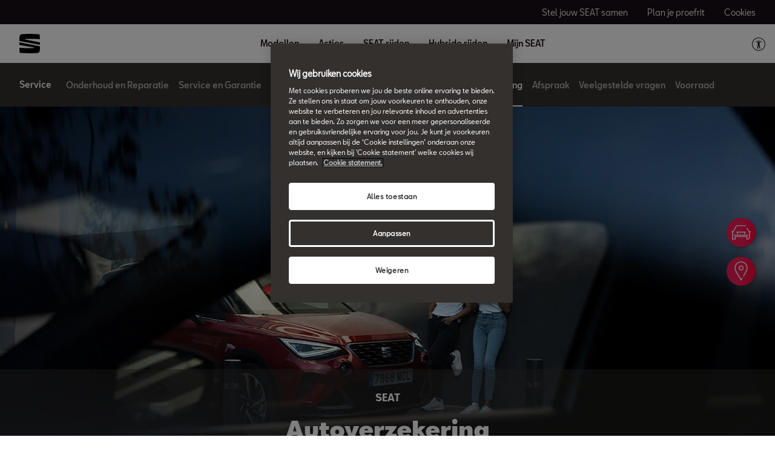

--- FILE ---
content_type: text/html;charset=utf-8
request_url: https://www.seat.nl/service/autoverzekering
body_size: 15600
content:

<!DOCTYPE HTML>
<html lang="nl">


    <head>

	

	
		<meta name="content-page-ref" content="hoA53zOGX4AY_ytBrx1FJXpnDnI6UTfJdbOeU5a677aiDe8RL6bi0ANJXXfbSezUjrfcZaHhusyV6nvFXrOFHG6F4KLou9j94GvjIGcnByt9RL0-ULBHyHlt90UJAbhQ"/>
<script defer="defer" type="text/javascript" src="/.rum/@adobe/helix-rum-js@%5E2/dist/rum-standalone.js"></script>
<link rel="preload" as="font" href="/etc.clientlibs/nuevaswebs/components/clientlibs/nuevaswebs/main/resources/fonts/SeatBcn-Regular.woff" crossorigin="anonymous"/>
		<link rel="preload" as="font" href="/etc.clientlibs/nuevaswebs/components/clientlibs/nuevaswebs/main/resources/fonts/SeatBcn-Black.woff" crossorigin="anonymous"/>
		<link rel="preload" as="font" href="/etc.clientlibs/nuevaswebs/components/clientlibs/nuevaswebs/main/resources/fonts/SeatBcn-Bold.woff" crossorigin="anonymous"/>
		<link rel="preload" as="font" href="/etc.clientlibs/nuevaswebs/components/clientlibs/nuevaswebs/main/resources/fonts/SeatBcn-Medium.woff" crossorigin="anonymous"/>

		<link rel="dns-prefetch" href="https://seat-ws.com"/>

		
	

    

	

	<link rel="dns-prefetch" href="https://www.googletagmanager.com"/>
	<link rel="dns-prefetch" href="https://analytics.google.com"/>
	<link rel="dns-prefetch" href="https://assets.adobedtm.com"/>
	<link rel="dns-prefetch" href="https://seatsa.tt.omtrdc.net"/>

    
    

	
	<meta http-equiv="content-type" content="text/html; charset=UTF-8"/>
	<meta name="viewport" content="width=device-width, initial-scale=1, shrink-to-fit=no, maximum-scale=1, user-scalable=no"/>

	


	
	


	<!-- SEO Meta tags -->
	<meta name="robots" content="INDEX, FOLLOW"/>

	
	

	
	
    

    
        
            <meta id="seatIdAvoidProfile" name="seatIdAvoidProfile" content="false"/>
        
            <meta id="languageISO" name="languageISO" content="nl_NL"/>
        
            <meta id="currency" name="currency" content="€"/>
        
            <meta id="currencyCode" name="currencyCode" content="EUR"/>
        
            <meta id="workflow" name="workflow" content="seat-nl-nl"/>
        
            <meta id="RYE-config-central" name="RYE-config-central" content="true"/>
        
            <meta id="dealerURL" name="dealerURL" content="https://www.seat.nl/service/autoverzekering.snw.xml?app=seat"/>
        
            <meta id="dealerCountry" name="dealerCountry" content="nld"/>
        
            <meta id="hash" name="hash" content="aTNmV0FJemFTeUJsWkNWOTdVR3BzaG5pa2NOUlptZHU3SjJuOU1qdXJhczh2Qm0yaQ=="/>
        
            <meta id="googleMapId" name="googleMapId" content="defaultMapId"/>
        
            <meta id="hash-grv3" name="hash-grv3" content="6LcppgwrAAAAAO8j1Q7-sxRQxfVdG_mOutb9uLcO"/>
        
            
        
    


	<!-- Social Sharing -->
	
	<meta property="og:url" content="https://www.seat.nl/service/autoverzekering"/>
	
		
		
		
	
	
	<meta property="og:image:width" content="300"/>
	<meta property="og:image:height" content="300"/>
	<meta property="og:type" content="article"/>
	<meta property="og:title" content="SEAT Autoverzekering | Bereken hier je premie | SEAT.nl"/>
	<meta property="og:description" content="Met de SEAT Autoverzekering weet je 1 ding zeker: je gaat er bij schade niet op achteruit. Check de voordelen en bereken je premie."/>

	<meta name="twitter:card" content="summary_large_image"/>
	
	
	<meta name="twitter:title" content="SEAT Autoverzekering | Bereken hier je premie | SEAT.nl"/>
	<meta name="twitter:description" content="Met de SEAT Autoverzekering weet je 1 ding zeker: je gaat er bij schade niet op achteruit. Check de voordelen en bereken je premie."/>

	







	
	

	
		
		
	

	
	

	
		
    
<link href="/etc.clientlibs/nuevaswebs/components/clientlibs/common/vendor/bootstrap-css.lc-a4b3f509e79c54a512b890d73235ef04-lc.min.css" type="text/css" rel="stylesheet"><link href="/etc.clientlibs/vwgroup/components/content/services/clientlibs/include.lc-328563ac6d32353c004c0459f0f978fc-lc.min.css" type="text/css" rel="stylesheet"><link href="/etc.clientlibs/seat-website/components/clientlibs/main.lc-db4c072ffbbb7ac68e60e233400f9ce5-lc.min.css" type="text/css" rel="stylesheet"><link href="/etc.clientlibs/nuevaswebs/components/clientlibs/nuevaswebs/main.lc-421bf845eef5c58018ca0b820a7e1957-lc.min.css" type="text/css" rel="stylesheet"><link href="/etc.clientlibs/vwgroup/components/clientlibs/common/vendor/swiper/v11.lc-bb134c1c14b7b8b9ac20c9d1566cbf45-lc.min.css" type="text/css" rel="stylesheet"><link href="/etc.clientlibs/vwgroup/components/content/cards/info-cards/clientlibs.lc-af9db7d4af9c0edd5d21357562f8f606-lc.min.css" type="text/css" rel="stylesheet"><link href="/etc.clientlibs/seat-website/components/content/cards/info-cards/clientlibs.lc-c9527107c80ba90c5c559432c678439e-lc.min.css" type="text/css" rel="stylesheet"><link href="/etc.clientlibs/vwgroup/components/content/cards/slider-cards/v2/slider-cards/clientlibs.lc-7364d5458d3e59690fbd9639ec11d5a3-lc.min.css" type="text/css" rel="stylesheet"><link href="/etc.clientlibs/seat-website/components/content/cards/slider-cards/v2/slider-cards/clientlibs.lc-b9628ffe6814944f34637c7fa288ffa4-lc.min.css" type="text/css" rel="stylesheet"><link href="/etc.clientlibs/vwgroup/components/content/cards/slider-cards/v2/slider-cards/components/container-inline/item/clientlibs.lc-69b24eda4c9b39a7ba053734bf81362f-lc.min.css" type="text/css" rel="stylesheet"><link href="/etc.clientlibs/vwgroup/components/common/videoBackground/clientlibs.lc-3597572dfb45dbdd48eff62e48afc09a-lc.min.css" type="text/css" rel="stylesheet"><link href="/etc.clientlibs/vwgroup/components/common/videoBackground-v2/clientlibs.lc-7c921d4f94393e14be34f03207ebf0f4-lc.min.css" type="text/css" rel="stylesheet"><link href="/etc.clientlibs/seat-website/components/common/videoBackground-v2/clientlibs.lc-1cb385b26b0adb32f9f08f122be1eeb2-lc.min.css" type="text/css" rel="stylesheet"><link href="/etc.clientlibs/seat-website/components/common/videoBackground/clientlibs.lc-3c6fa2571add18d3cbd35e1176efa55d-lc.min.css" type="text/css" rel="stylesheet"><link href="/etc.clientlibs/seat-website/components/content/cards/slider-cards/v2/slider-cards/components/container-inline/item/clientlibs.lc-2fe9160aca7539b100174cd8fa132003-lc.min.css" type="text/css" rel="stylesheet"><link href="/etc.clientlibs/seatComponents/components/advanced-richtext/clientlibs.lc-16d10d4c5d0d194033e0eb1a1adae7cd-lc.min.css" type="text/css" rel="stylesheet"><link href="/etc.clientlibs/seatComponents/components/banner/clientlibs.lc-2e4f1360ddbd64fbf400a2c011b5b2c7-lc.min.css" type="text/css" rel="stylesheet"><link href="/etc.clientlibs/vwgroup/components/clientlibs/common/utils/sticky-manager.lc-40865846d96a1f8467c170fe60081936-lc.min.css" type="text/css" rel="stylesheet"><link href="/etc.clientlibs/seat-website/components/structure/global-header/clientlibs.lc-e04289a4752a0f3731ac366b9fefbb53-lc.min.css" type="text/css" rel="stylesheet"><link href="/etc.clientlibs/vwgroup/components/structure/global-footer/clientlibs.lc-69736be27cde8e1e8af05c14a881dd78-lc.min.css" type="text/css" rel="stylesheet"><link href="/etc.clientlibs/vwgroup/components/structure/global-footer/country-selector/clientlibs.lc-05689f5a0158d7787a70982259510e77-lc.min.css" type="text/css" rel="stylesheet"><link href="/etc.clientlibs/seat-website/components/structure/global-footer/country-selector/clientlibs.lc-b052239651a9aae9046df73a81e5c95d-lc.min.css" type="text/css" rel="stylesheet"><link href="/etc.clientlibs/vwgroup/components/structure/prefooter/clientlibs.lc-67ad46a3952d14696a195e3db6552f3f-lc.min.css" type="text/css" rel="stylesheet"><link href="/etc.clientlibs/seat-website/components/structure/prefooter/clientlibs.lc-b6c1368dd79d24230f5a871b0f87ef9a-lc.min.css" type="text/css" rel="stylesheet"><link href="/etc.clientlibs/seat-website/components/structure/global-footer/clientlibs.lc-d8ece081ab7a42a547f76b7103bec530-lc.min.css" type="text/css" rel="stylesheet"><link href="/etc.clientlibs/seatComponents/globalStyles/seat-website/clientlibs.lc-066a5110ea7c2e87fc3b240455a50b22-lc.min.css" type="text/css" rel="stylesheet">


	

	

	

	

	

	<title>SEAT Autoverzekering | Bereken hier je premie | SEAT.nl</title>
	<meta name="hideInNav"/>
	<meta name="navTitle" content="Autoverzekering"/>

	<meta name="description" content="Met de SEAT Autoverzekering weet je 1 ding zeker: je gaat er bij schade niet op achteruit. Check de voordelen en bereken je premie."/>
	<meta name="template" content="contenttemplate"/>

	

	


	
    
    

    
    
    
    

	
    
        <link rel="icon" type="image/vnd.microsoft.icon" href="/etc/designs/nuevaswebs/favicon.ico"/>
        <link rel="shortcut icon" type="image/vnd.microsoft.icon" href="/etc/designs/nuevaswebs/favicon.ico"/>
    
    


	
	
		
    
<script type="text/javascript" src="/etc.clientlibs/vwgroup/components/clientlibs/common/utils/datalayer.lc-824949316b956be3c781af3ce4e713ed-lc.min.js"></script><script type="text/javascript" src="/etc.clientlibs/nuevaswebs/components/clientlibs/nuevaswebs/analytics.lc-a95b21c5abc9022be24bedbc76a0b259-lc.min.js"></script>


		
		
	

	
	

    
        
            <script src="https://assets.adobedtm.com/ee3d1dc2ceba/27d84612c207/launch-ENb70d780c40d145d483879179c0a43392.min.js" async></script>



<script type="text/javascript">
(function (a, d, e, b, f, c, s) {
    a[b] =
        a[b] ||
        function () {
            a[b].q.push(arguments);
        };
    a[b].q = [];
    c = d.createElement(e);
    c.async = 1;
    c.src = "//tdn.r42tag.com/lib/" + f + ".js";
    s = d.getElementsByTagName(e)[0];
    s.parentNode.insertBefore(c, s);
})(window, document, "script", "_st", "1248-v1");
// Add additional settings here (optional)
_st("loadTags");
</script>
        

        
    

	

	<script type="text/javascript">
		SEAT_ANALYTICS.trackPage('content\/countries\/nl\/seat\u002Dwebsite\/nl\/service\/autoverzekering.html','','',false,'','');
	</script>

	<!-- SEO Part 1 canonical URL v1.0.6.1 -->
    
        
            
                
                <link rel="canonical" href="https://www.seat.nl/service/autoverzekering"/>
            
        

        
            
        

        

        
    

	<!-- Seat Dealers Clientlib -->
	
	

	<!-- CSS Overlay -->
	
	

	
		<span id="hash" class="hidden" data-value="aTNmV0FJemFTeUJsWkNWOTdVR3BzaG5pa2NOUlptZHU3SjJuOU1qdXJhczh2Qm0yaQ=="></span>
	

	
		
	


</head>

    
    
        
    
    
    

    

    <body class="aem-site seat-website   ">
    
    
        



        
        


	



<div class="hidden" data-alt="Browser not supported
To live the full Seat Experience, please upgrade your browser to the newest version." id="compatibilityie"></div>

	




<span class="d-none" id="pagenaming">en:Owners :Autoverzekering</span>
<span class="d-none" id="carCode"></span>
<span class="d-none" id="market-language">NL/NL</span>

<!-- Seat Dealers Analytics -->








<div class="cookie-policy-container">
	

	<div id="cookies-modal-container">

	</div>
</div>



    
<div><div class="section"><div class="new"></div>
</div><div class="iparys_inherited"><div class="modal-parsys iparsys parsys"></div>
</div>
</div>



<div><div class="section"><div class="new"></div>
</div><div class="iparys_inherited"><div class="header iparsys parsys"><div class="banner section">

    


<div id="banner-banner-1753075920" class="seatComponents-banner seatComponents-banner-banner-1753075920" style="display:none">
	 
	<div id="banner-banner-1753075920" class="seatComponents-banner seatComponents-banner-banner-1753075920">
		
	<div class="wrapper">
		<div class="banner-icon"></div>
		<div class="notice">Browser no longer supported</div>
		<div class="descriptionNotice">To ensure this content displays correctly, use one of the following options</div>
		<div class="banner-browsers">
			
				
					
						<a href="https://www.google.com/intl/en_en/chrome/" target="_blank" class="browser-choice">
							<img src="/content/dam/public/seat-website/generic/pop-up-browsers/browsers/chrome.png" alt="Browser image" loading="lazy"/>
							<p>Chrome </p></a>
					
						<a href="https://support.apple.com/en_US/downloads/safari" target="_blank" class="browser-choice">
							<img src="/content/dam/public/seat-website/generic/pop-up-browsers/browsers/safari.png" alt="Browser image" loading="lazy"/>
							<p>Safari </p></a>
					
						<a href="https://www.microsoft.com/en-us/edge" target="_blank" class="browser-choice">
							<img src="/content/dam/public/seat-website/generic/pop-up-browsers/browsers/edge.png" alt="Browser image" loading="lazy"/>
							<p>Edge </p></a>
					
						<a href="https://www.mozilla.org/en-US/firefox/new/" target="_blank" class="browser-choice">
							<img src="/content/dam/public/seat-website/generic/pop-up-browsers/browsers/firefox.png" alt="Browser image" loading="lazy"/>
							<p>Firefox </p></a>
					
						<a href="https://www.opera.com/download" target="_blank" class="browser-choice">
							<img src="/content/dam/public/seat-website/generic/pop-up-browsers/browsers/opera.png" alt="Browser image" loading="lazy"/>
							<p>Opera </p></a>
					
				
			
		</div>
		<div class="banner-close"></div>
	</div>

	</div>
</div>
</div>
<div class="global-header section">
    


<div class="gh-component stickyManager" data-sticky-type="always">
	<div id="globalheader" class="global-header-menu ">

		<div class="navigation-overlay"></div>

		<div class="gh-black-bar black-bar wx-hide-s wx-hide-m">
			<div class="gh-center-content">
				<div class="gh-site-name">
					








    <div class="cmp-title"><span class="cmp-title__text"/></div>
    
    


				</div>
				<div class="gh-utility-links">
					


    




	
		
			
	<div class="utility-link">
		
		
		

		<a href="https://www.seat.nl/configurator/w/model?wf=seat-nl-nl" target="_self" class="utility-link-cta" onclick="s_objectID='globalheader_utilityLinkLabel_cc';">
			
			<span class="utility-link-label">
				Stel jouw SEAT samen
			</span>
		</a>
	</div>

		
			
	<div class="utility-link">
		
		
		

		<a href="https://www.seat.nl/formulieren/proefrit-aanvragen" target="_blank" class="utility-link-cta" onclick="s_objectID='globalheader_utilityLinkLabel_td';">
			
			<span class="utility-link-label">
				Plan je proefrit
			</span>
		</a>
	</div>

		
			
	<div class="utility-link">
		
		
		

		<button class="utility-link-cta" onclick="s_objectID='globalheader_utilityLinkLabel_other';Optanon.ToggleInfoDisplay();">
			
			<span class="utility-link-label">
				Cookies
			</span>
		</button>
	</div>

		
	


				</div>	
			</div>
		</div>

		<div class="navigation-bar"> 
			<div class="navigation-bar-container gh-center-content">
				<div class="logo image logo-section">


    
    
    
    
	


    
    

    
    
    
    

    <a class="cmp-image__link" href="https://www.seat.nl/">
        <div class="cmp-image ">
            
    
    
    
        
        <img fetchpriority="auto" src="/content/dam/public/seat-website/global-header/seat-logo/seat-s-logo.svg" loading="lazy" alt="Zwart SEAT logo" title="Zwart SEAT logo" class="cmp-image__image"/>
    

        </div>
    </a>




</div>

				<div class="navigation">
					
						


    




	<div class="selected-resource">
		<span class="selected-resource-label">
		</span>
	</div>
	

	<div class="navigation-content" data-current-resource-path="https://www.seat.nl/service/autoverzekering">
		<div class="navigation-panel">
			<div class="navigation-panel-headers">
				<div class="gh-site-name-mobile"></div>
				<div class="close-menu"></div>
			</div>
			<div class="content-panel">
				
					
	
	
		
		
			
		
	

	<div class="navigation-main-item navigation-main-models" data-index="0">
		
			<div class="main-item">
				Modellen
			</div>
		
		
	</div>



					
	
	
		
		
			
		
	

	<div class="gh-panel navigation-main-item navigation-main-models" data-index="0">
		
			<div class="main-item-panel-loader">
				<div class="main-item-panel-frame">
					<div class="back-menu"></div>
					<div class="main-item main-item-mobile">
						Modellen
					</div>
					<div class="main-item-panel">
						
							
	<div class="item-panel">
		<div class="family-filters">
			<div class="family-filter active" data-model-family-tag="all">
				<span class="label">
					Alle modellen
				</span>
				<span class="counter" data-counter="0">
				</span>
			</div>
			
				<div class="family-filter" data-model-family-tag="countries:nl/seat-website/brandstof-type/benzine">
					<span class="label">
						Benzine
					</span>
					<span class="counter" data-counter="0">
					</span>
				</div>
			
				<div class="family-filter" data-model-family-tag="countries:nl/seat-website/brandstof-type/plug-in-hybride">
					<span class="label">
						Plug-in hybride
					</span>
					<span class="counter" data-counter="0">
					</span>
				</div>
			
		</div>
		<div class="model-item-container">
			
				
	
	<div class="model-item active" data-model-family-tag="other,countries:nl/seat-website/brandstof-type/benzine">
		<a href="https://www.seat.nl/modellen/ibiza" target="_self" data-resource-path="https://www.seat.nl/modellen/ibiza">
			<div class="model-item-image-cta">
				<div class="model-item-info">
					<h5>
						Nieuwe Ibiza
					</h5>
					
						
							<div class="model-item-prices-container">
							<span class="model-item-text model-item-price">
								
								Vanaf € 23.990 **
							</span>
								<span class="model-item-text model-item-price model-item-secondary-price">
								
								Private Lease vanaf € 299 p/m*
							</span>
							</div>
						
						
					
				</div>
				<div class="model-item-img wx-aspect-ratio">
					
					
    
    
    
        
        <img fetchpriority="auto" src="/content/dam/public/seat-website/global-header/global-navigation/models/seat-new-ibiza-pa-liminal.png" loading="lazy" alt="De nieuwe SEAT Ibiza" title="Nieuwe Ibiza"/>
    

				</div>
			</div>
		</a>
		<div class="model-item-cta-list">
			
			
			
			
			<a href="https://www.seat.nl/configurator/w/version?wf=seat-nl-nl&carlineGroup=CARLINE-GROUP-KJG" onclick="s_objectID='globalheader_configureCtaLabel__Ibiza';" target="_blank" class="model-item-cta">
				<span class="cta-text">Stel &#39;m samen</span>
			</a>
			
			<a href="https://www.seat.nl/modellen/ibiza" onclick="s_objectID='globalheader_TestDrive_other_Ibiza';" target="_self" class="model-item-cta model-item-cta-orange">
				<span class="cta-text">Ontdek &#39;m</span>
			</a>
		</div>
	</div>

			
				
	
	<div class="model-item active" data-model-family-tag="other,countries:nl/seat-website/brandstof-type/benzine">
		<a href="https://www.seat.nl/modellen/arona" target="_self" data-resource-path="https://www.seat.nl/modellen/arona">
			<div class="model-item-image-cta">
				<div class="model-item-info">
					<h5>
						Nieuwe Arona
					</h5>
					
						
							<div class="model-item-prices-container">
							<span class="model-item-text model-item-price">
								
								Vanaf € 27.990 **
							</span>
								<span class="model-item-text model-item-price model-item-secondary-price">
								
								Private Lease vanaf € 349 p/m*
							</span>
							</div>
						
						
					
				</div>
				<div class="model-item-img wx-aspect-ratio">
					
					
    
    
    
        
        <img fetchpriority="auto" src="/content/dam/public/seat-website/carworlds/arona-2025/mini-car/seat-arona-style-mini-car.png" loading="lazy" alt="De nieuwe SEAT Arona" title="Nieuwe Arona"/>
    

				</div>
			</div>
		</a>
		<div class="model-item-cta-list">
			
			
			
			
			<a href="https://www.seat.nl/configurator/w/version?wf=seat-nl-nl&carlineGroup=CARLINE-GROUP-KJP" onclick="s_objectID='globalheader_configureCtaLabel__Arona';" target="_blank" class="model-item-cta">
				<span class="cta-text">Stel &#39;m samen</span>
			</a>
			
			<a href="https://www.seat.nl/modellen/arona" onclick="s_objectID='globalheader_TestDrive_other_Arona';" target="_self" class="model-item-cta model-item-cta-orange">
				<span class="cta-text">Ontdek &#39;m</span>
			</a>
		</div>
	</div>

			
				
	
	<div class="model-item active" data-model-family-tag="other,countries:nl/seat-website/brandstof-type/benzine,countries:nl/seat-website/brandstof-type/plug-in-hybride">
		<a href="https://www.seat.nl/modellen/leon" target="_self" data-resource-path="https://www.seat.nl/modellen/leon">
			<div class="model-item-image-cta">
				<div class="model-item-info">
					<h5>
						Leon
					</h5>
					
						
							<div class="model-item-prices-container">
							<span class="model-item-text model-item-price">
								
								Vanaf € 32.990 **
							</span>
								<span class="model-item-text model-item-price model-item-secondary-price">
								
								Private Lease vanaf € 449 p/m*
							</span>
							</div>
						
						
					
				</div>
				<div class="model-item-img wx-aspect-ratio">
					
					
    
    
    
        
        <img fetchpriority="auto" src="/content/dam/public/seat-website/global-header/global-navigation/models/new-seat-leon-2020.png" loading="lazy" alt="De nieuwe SEAT Leon" title="Leon"/>
    

				</div>
			</div>
		</a>
		<div class="model-item-cta-list">
			
			
			
			
			<a href="https://www.seat.nl/configurator/w/version?wf=seat-nl-nl&carlineGroup=CARLINE-GROUP-KLG" onclick="s_objectID='globalheader_configureCtaLabel_other_Leon';" target="_blank" class="model-item-cta">
				<span class="cta-text">Stel &#39;m samen</span>
			</a>
			
			<a href="https://www.seat.nl/modellen/leon" onclick="s_objectID='globalheader_TestDrive_other_Leon';" target="_self" class="model-item-cta model-item-cta-orange">
				<span class="cta-text">Ontdek &#39;m</span>
			</a>
		</div>
	</div>

			
				
	
	<div class="model-item active" data-model-family-tag="cc,countries:nl/seat-website/brandstof-type/benzine,countries:nl/seat-website/brandstof-type/plug-in-hybride">
		<a href="https://www.seat.nl/modellen/leon-sportstourer" target="_self" data-resource-path="https://www.seat.nl/modellen/leon-sportstourer">
			<div class="model-item-image-cta">
				<div class="model-item-info">
					<h5>
						Leon Sportstourer
					</h5>
					
						
							<div class="model-item-prices-container">
							<span class="model-item-text model-item-price">
								
								Vanaf € 33.990 **
							</span>
								<span class="model-item-text model-item-price model-item-secondary-price">
								
								Private Lease vanaf € 469 p/m*
							</span>
							</div>
						
						
					
				</div>
				<div class="model-item-img wx-aspect-ratio">
					
					
    
    
    
        
        <img fetchpriority="auto" src="/content/dam/public/seat-website/global-header/global-navigation/models/new-seat-leon-sportstourer-2020.png" loading="lazy" alt="Nieuwe SEAT Leon Sportstourer" title="Leon Sportstourer"/>
    

				</div>
			</div>
		</a>
		<div class="model-item-cta-list">
			
			
			
			
			<a href="https://www.seat.nl/configurator/w/version?wf=seat-nl-nl&carlineGroup=CARLINE-GROUP-KLD" onclick="s_objectID='globalheader_configureCtaLabel_other_Leon_Sportstourer';" target="_blank" class="model-item-cta">
				<span class="cta-text">Stel &#39;m samen</span>
			</a>
			
			<a href="https://www.seat.nl/modellen/leon-sportstourer" onclick="s_objectID='globalheader_TestDrive_cc_Leon_Sportstourer';" target="_self" class="model-item-cta model-item-cta-orange">
				<span class="cta-text">Ontdek &#39;m</span>
			</a>
		</div>
	</div>

			
				
	
	<div class="model-item active" data-model-family-tag="other,countries:nl/seat-website/brandstof-type/benzine">
		<a href="https://www.seat.nl/modellen/ateca" target="_self" data-resource-path="https://www.seat.nl/modellen/ateca">
			<div class="model-item-image-cta">
				<div class="model-item-info">
					<h5>
						Ateca
					</h5>
					
						
							<div class="model-item-prices-container">
							<span class="model-item-text model-item-price">
								
								Vanaf € 40.390 **
							</span>
								<span class="model-item-text model-item-price model-item-secondary-price">
								
								Private Lease vanaf € 599 p/m*
							</span>
							</div>
						
						
					
				</div>
				<div class="model-item-img wx-aspect-ratio">
					
					
    
    
    
        
        <img fetchpriority="auto" src="/content/dam/countries/nl/seat-website/afbeeldingen/modeloverview-homepage/SEAT-Ateca-PA-modeloverview.png" loading="lazy" alt="De SEAT Ateca" title="Ateca"/>
    

				</div>
			</div>
		</a>
		<div class="model-item-cta-list">
			
			
			
			
			<a href="https://www.seat.nl/configurator/w/version?wf=seat-nl-nl&carlineGroup=CARLINE-GROUP-KHP" onclick="s_objectID='globalheader_configureCtaLabel_cc_Ateca';" target="_blank" class="model-item-cta">
				<span class="cta-text">Stel &#39;m samen</span>
			</a>
			
			<a href="https://www.seat.nl/modellen/ateca" onclick="s_objectID='globalheader_TestDrive_other_Ateca';" target="_self" class="model-item-cta model-item-cta-orange">
				<span class="cta-text">Ontdek &#39;m</span>
			</a>
		</div>
	</div>

			
		</div>
	</div>

						
						
					</div>
				</div>
			</div>
		
		
	</div>



				
					
	
	

	<div class="navigation-main-item navigation-main-link" data-index="1">
		
		
			<div class="main-item">
				
				
				<a href="https://www.seat.nl/acties-global-nav" onclick="s_objectID='globalheader_mainLink_';" target="_self">
					Acties
				</a>
			</div>
		
	</div>



					
	
	

	<div class="gh-panel navigation-main-item navigation-main-link" data-index="1">
		
		
			<div class="main-item">
				
				
				<a href="https://www.seat.nl/acties-global-nav" onclick="s_objectID='globalheader_mainLink_';" target="_self">
					Acties
				</a>
			</div>
		
	</div>



				
					
	
	
		
		
	

	<div class="navigation-main-item navigation-main-dropdown" data-index="2">
		
			<div class="main-item">
				SEAT rijden
			</div>
		
		
	</div>



					
	
	
		
		
	

	<div class="gh-panel navigation-main-item navigation-main-dropdown" data-index="2">
		
			<div class="main-item-panel-loader">
				<div class="main-item-panel-frame">
					<div class="back-menu"></div>
					<div class="main-item main-item-mobile">
						SEAT rijden
					</div>
					<div class="main-item-panel">
						
						
							
	
		
	
	<div class="item-panel">
		
		<a href="https://www.seat.nl/seat-rijden-global-nav/samenstellen" class="item-panel-link" onclick="s_objectID='globalheader_mainSubLink_';" target="_self">
			<span class="item-panel-label">
				Stel jouw SEAT samen
			</span>
			<span class="item-panel-description">
				Bouw jouw ideale SEAT
			</span>
		</a>
	</div>

	
		
	
	<div class="item-panel">
		
		<a href="https://www.seat.nl/seat-rijden-global-nav/private-lease" class="item-panel-link" onclick="s_objectID='globalheader_mainSubLink_';" target="_self">
			<span class="item-panel-label">
				Private Lease
			</span>
			<span class="item-panel-description">
				All-in voor een vast maandbedrag
			</span>
		</a>
	</div>

	
		
	
	<div class="item-panel">
		
		<a href="https://www.seat.nl/seat-rijden-global-nav/operational-lease" class="item-panel-link" onclick="s_objectID='globalheader_mainSubLink_';" target="_self">
			<span class="item-panel-label">
				Operational Lease
			</span>
			<span class="item-panel-description">
				Zakelijk leasen zonder zorgen
			</span>
		</a>
	</div>

	
		
	
	<div class="item-panel">
		
		<a href="https://www.seat.nl/seat-rijden-global-nav/voorraad" class="item-panel-link" onclick="s_objectID='globalheader_mainSubLink_';" target="_self">
			<span class="item-panel-label">
				Voorraad
			</span>
			<span class="item-panel-description">
				Rijd snel weg in een nieuwe SEAT
			</span>
		</a>
	</div>

	
		
	
	<div class="item-panel">
		
		<a href="https://www.seat.nl/seat-rijden-global-nav/occasions" class="item-panel-link" onclick="s_objectID='globalheader_mainSubLink_';" target="_self">
			<span class="item-panel-label">
				Occasions
			</span>
			<span class="item-panel-description">
				Vind jouw SEAT Approved Occasion
			</span>
		</a>
	</div>

	
		
	
	<div class="item-panel">
		
		<a href="https://www.seat.nl/seat-rijden-global-nav/financial-lease" class="item-panel-link" onclick="s_objectID='globalheader_mainSubLink_';" target="_self">
			<span class="item-panel-label">
				Financial Lease
			</span>
			<span class="item-panel-description">
				Zakelijk rijden op afbetaling
			</span>
		</a>
	</div>

	
		
	
	<div class="item-panel">
		
		<a href="https://www.seat.nl/seat-rijden-global-nav/inruilservice" class="item-panel-link" onclick="s_objectID='globalheader_mainSubLink_';" target="_self">
			<span class="item-panel-label">
				Inruilservice
			</span>
			<span class="item-panel-description">
				Ruil jouw auto in voor een nieuwe SEAT
			</span>
		</a>
	</div>

	
		
	
	<div class="item-panel">
		
		<a href="https://www.seat.nl/seat-rijden-global-nav/dealer" class="item-panel-link" onclick="s_objectID='globalheader_mainSubLink_';" target="_self">
			<span class="item-panel-label">
				Vind je dealer
			</span>
			<span class="item-panel-description">
				De SEAT specialist bij jou in de buurt
			</span>
		</a>
	</div>

	
		
	
	<div class="item-panel">
		
		<a href="https://www.seat.nl/seat-rijden-global-nav/prive-financieren" class="item-panel-link" onclick="s_objectID='globalheader_mainSubLink_';" target="_self">
			<span class="item-panel-label">
				Privé financieren
			</span>
			<span class="item-panel-description">
				Als particulier je SEAT financieren
			</span>
		</a>
	</div>

	
		
	
	<div class="item-panel">
		
		<a href="https://www.seat.nl/seat-rijden-global-nav/zakelijk-financieren" class="item-panel-link" onclick="s_objectID='globalheader_mainSubLink_';" target="_self">
			<span class="item-panel-label">
				Zakelijk financieren
			</span>
			<span class="item-panel-description">
				Je zakelijke SEAT financieren
			</span>
		</a>
	</div>

	

						
					</div>
				</div>
			</div>
		
		
	</div>



				
					
	
	

	<div class="navigation-main-item navigation-main-link" data-index="3">
		
		
			<div class="main-item">
				
				
				<a href="https://www.seat.nl/hybrid-cars-global-nav" onclick="s_objectID='globalheader_mainLink_';" target="_self">
					Hybride rijden
				</a>
			</div>
		
	</div>



					
	
	

	<div class="gh-panel navigation-main-item navigation-main-link" data-index="3">
		
		
			<div class="main-item">
				
				
				<a href="https://www.seat.nl/hybrid-cars-global-nav" onclick="s_objectID='globalheader_mainLink_';" target="_self">
					Hybride rijden
				</a>
			</div>
		
	</div>



				
					
	
	
		
		
	

	<div class="navigation-main-item navigation-main-dropdown" data-index="4">
		
			<div class="main-item">
				Mijn SEAT
			</div>
		
		
	</div>



					
	
	
		
		
	

	<div class="gh-panel navigation-main-item navigation-main-dropdown" data-index="4">
		
			<div class="main-item-panel-loader">
				<div class="main-item-panel-frame">
					<div class="back-menu"></div>
					<div class="main-item main-item-mobile">
						Mijn SEAT
					</div>
					<div class="main-item-panel">
						
						
							
	
		
	
	<div class="item-panel">
		
		<a href="https://www.seat.nl/mijn-seat-global-nav/service" class="item-panel-link" onclick="s_objectID='globalheader_mainSubLink_';" target="_self">
			<span class="item-panel-label">
				Service
			</span>
			<span class="item-panel-description">
				Zorgeloos onderhoud voor jouw SEAT
			</span>
		</a>
	</div>

	
		
	
	<div class="item-panel">
		
		<a href="https://www.seat.nl/mijn-seat-global-nav/onderhoud-en-reparatie" class="item-panel-link" onclick="s_objectID='globalheader_mainSubLink_';" target="_self">
			<span class="item-panel-label">
				Onderhoud &amp; Reparatie
			</span>
			<span class="item-panel-description">
				Jouw SEAT in topconditie
			</span>
		</a>
	</div>

	
		
	
	<div class="item-panel">
		
		<a href="https://www.seat.nl/mijn-seat-global-nav/instructieboekjes" class="item-panel-link" onclick="s_objectID='globalheader_mainSubLink_';" target="_self">
			<span class="item-panel-label">
				Instructieboekjes
			</span>
			<span class="item-panel-description">
				Alles wat je moet weten over jouw SEAT
			</span>
		</a>
	</div>

	
		
	
	<div class="item-panel">
		
		<a href="https://www.seat.nl/mijn-seat-global-nav/werkplaatsafspraak" class="item-panel-link" onclick="s_objectID='globalheader_mainSubLink_';" target="_self">
			<span class="item-panel-label">
				Maak werkplaatsafspraak
			</span>
			<span class="item-panel-description">
				Plan jouw afspraak snel en eenvoudig online
			</span>
		</a>
	</div>

	
		
	
	<div class="item-panel">
		
		<a href="https://www.seat.nl/mijn-seat-global-nav/informatie-multimedia" class="item-panel-link" onclick="s_objectID='globalheader_mainSubLink_';" target="_self">
			<span class="item-panel-label">
				Informatie &amp; Multimedia
			</span>
			<span class="item-panel-description">
				Altijd verbonden en goed geïnformeerd 
			</span>
		</a>
	</div>

	
		
	
	<div class="item-panel">
		
		<a href="https://www.seat.nl/mijn-seat-global-nav/veelgestelde-vragen" class="item-panel-link" onclick="s_objectID='globalheader_mainSubLink_';" target="_self">
			<span class="item-panel-label">
				Veelgestelde vragen
			</span>
			<span class="item-panel-description">
				Snel antwoord op jouw vragen
			</span>
		</a>
	</div>

	
		
	
	<div class="item-panel">
		
		<a href="https://www.seat.nl/mijn-seat-global-nav/dealer" class="item-panel-link" onclick="s_objectID='globalheader_mainSubLink_';" target="_self">
			<span class="item-panel-label">
				Vind je dealer
			</span>
			<span class="item-panel-description">
				De SEAT specialist bij jou in de buurt
			</span>
		</a>
	</div>

	
		
	
	<div class="item-panel">
		
		<a href="https://www.seat.nl/mijn-seat-global-nav/connected-car" class="item-panel-link" onclick="s_objectID='globalheader_mainSubLink_';" target="_self">
			<span class="item-panel-label">
				Connected Car
			</span>
			<span class="item-panel-description">
				Verbonden met jouw SEAT via de My SEAT app
			</span>
		</a>
	</div>

	
		
	
	<div class="item-panel">
		
		<a href="https://www.seat.nl/mijn-seat-global-nav/2g-3g-netwerk-uitschakeling" class="item-panel-link" onclick="s_objectID='globalheader_mainSubLink_';" target="_self">
			<span class="item-panel-label">
				2G en 3G netwerk uitschakeling
			</span>
			<span class="item-panel-description">
				Belangrijke informatie voor jou als SEAT rijder
			</span>
		</a>
	</div>

	

						
					</div>
				</div>
			</div>
		
		
	</div>



				

				<div class="navigation-panel-footer">
					<div class="utility-links">
						
	
		
			
	<div class="utility-link">
		
		
		

		<a href="https://www.seat.nl/configurator/w/model?wf=seat-nl-nl" target="_self" class="utility-link-cta" onclick="s_objectID='globalheader_utilityLinkLabel_cc';">
			
				<div class="utility-link-image">
					
					
    
    
    
        
        <img fetchpriority="auto" src="/content/dam/public/seat-website/generic/icons/header-icons/configurador.svg" loading="lazy" alt="Stel jouw SEAT samen" title="Stel jouw SEAT samen"/>
    

				</div>
			
			<span class="utility-link-label">
				Stel jouw SEAT samen
			</span>
		</a>
	</div>

		
			
	<div class="utility-link">
		
		
		

		<a href="https://www.seat.nl/formulieren/proefrit-aanvragen" target="_blank" class="utility-link-cta" onclick="s_objectID='globalheader_utilityLinkLabel_td';">
			
				<div class="utility-link-image">
					
					
    
    
    
        
        <img fetchpriority="auto" src="/content/dam/public/seat-website/generic/icons/header-icons/find_dealer.svg" loading="lazy" alt="Plan je proefrit" title="Plan je proefrit"/>
    

				</div>
			
			<span class="utility-link-label">
				Plan je proefrit
			</span>
		</a>
	</div>

		
			
	<div class="utility-link">
		
		
		

		<button class="utility-link-cta" onclick="s_objectID='globalheader_utilityLinkLabel_other';Optanon.ToggleInfoDisplay();">
			
				<div class="utility-link-image">
					
					
    
    
    
        
        <img fetchpriority="auto" src="/content/dam/public/seat-website/generic/icons/header-icons/configure.svg" loading="lazy" alt="Cookies" title="Cookies"/>
    

				</div>
			
			<span class="utility-link-label">
				Cookies
			</span>
		</button>
	</div>

		
	

						
	

						<div class="js-INDmenu-btn_mobile utility-link mod__hidden">
							<button onclick="window.interdeal.a11y.openMenu()" class="utility-link-cta">
								<div class="utility-link-image"><img src="/content/dam/public/seat-website/generic/icons/icon-floating-buttons/accessibility-button.svg" alt="Accessibility Button"/></div>
								<span class="utility-link-label accesibilityLabel" id="accesibilityLabelMobile"></span>
							</button>
						</div>
					</div>
				</div>
			</div>
		</div>
	</div>


					
					
				</div>
				<div class="icon-links">
					



    




	
		
	


<span class="js-INDmenu-btn_desktop mod__hidden">
	<button class="utility-link-cta" onclick="window.interdeal.a11y.openMenu()">
		<div class="utility-link-image"><img src="/content/dam/public/seat-website/generic/icons/icon-floating-buttons/accessibility-button.svg" alt="Accessibility Button"/></div>
	</button>
</span>







<div class="icon-link menu-link"></div>
				</div>
			</div>
		</div>

	</div>
</div>

<input type="hidden" data-accesibilityLabel="Toegankelijkheid"/>
<input type="hidden" data-enableAccesibilityModal="true"/></div>
</div>
</div>
</div>

<div class="container-body">
    

    










<div id="secondaryNavigation" class="secondarynav">
    <nav class="navbar navbar-expand-md darkTheme">
        <div class="container-fluid">
            <span id="navbarContentTrigger" class="navbar-trigger collapsed " data-toggle="collapse" data-target="#navbarContent" aria-controls="navbarContent" aria-expanded="false" aria-label="Toggle navigation" data-section-link="https://www.seat.nl/service">
                <span class="title">Service
                    <span class="actualSection">Autoverzekering</span>
                </span>
                <img src="/etc.clientlibs/nuevaswebs/components/clientlibs/nuevaswebs/main/resources/img/icon-secondarynav-arrowdown.svg" alt="" class="arrow-down"/>
                <img src="/etc.clientlibs/nuevaswebs/components/clientlibs/nuevaswebs/main/resources/img/icon-secondarynavbar-arrowup.svg" alt="" class="arrow-up"/>
            </span>
            <div id="navbarContent" class="navbar-collapse collapse">
                <ul class="navbar-nav mr-auto">

                    
                    
                    
                    

                    
                    
                        <li class="nav-item ">
                            <a class="nav-link " href="https://www.seat.nl/service/onderhoud-en-reparatie">Onderhoud en Reparatie</a>
                        </li>
                    
                

                    
                    
                    
                    

                    
                    
                        <li class="nav-item ">
                            <a class="nav-link " href="https://www.seat.nl/service/service-en-garantie">Service en Garantie</a>
                        </li>
                    
                

                    
                    
                    
                    

                    
                    
                        <li class="nav-item ">
                            <a class="nav-link " href="https://www.seat.nl/service/informatie-en-multimedia">Informatie &amp; Multimedia</a>
                        </li>
                    
                

                    
                    
                    
                    

                    
                    
                        <li class="nav-item ">
                            <a class="nav-link " href="https://www.seat.nl/service/connected-car">Connected Car</a>
                        </li>
                    
                

                    
                    
                        
                    
                    
                    

                    
                    
                        <li class="nav-item ">
                            <a class="nav-link active" href="https://www.seat.nl/service/autoverzekering">Autoverzekering</a>
                        </li>
                    
                

                    
                    
                    
                    

                    
                    
                        <li class="nav-item ">
                            <a class="nav-link " href="https://www.seat.nl/service/afspraak">Afspraak</a>
                        </li>
                    
                

                    
                    
                    
                    

                    
                    
                        <li class="nav-item ">
                            <a class="nav-link " href="https://www.seat.nl/service/veelgestelde-vragen">Veelgestelde vragen</a>
                        </li>
                    
                

                    
                    
                    
                    

                    
                    
                        <li class="nav-item ">
                            <a class="nav-link " href="https://www.seat.nl/service/stock-locator">Voorraad</a>
                        </li>
                    
                </ul>
            </div>
            
    

        </div>
    </nav>
</div>



    
    <div><div class="generichero section">

    









    <div id="generichero" class="genericHero hero-center bg-gray-dark no-lazy">
 	
    

    <div class="cont-img">
        
    
    

    
        <span data-picture="" data-alt="Lachende vrouw met op de achtergrond een rode SEAT Arona" data-title="Lachende vrouw met op de achtergrond een rode SEAT Arona" data-class="cq-dd-image img-viewport img-responsive">
            <div>
                <span data-focalPoint="f-center" data-src="/content/dam/countries/nl/seat-website/afbeeldingen/service/autoverzekering/Hero autoverzekering S.jpg" data-srcBig="/content/dam/countries/nl/seat-website/afbeeldingen/service/autoverzekering/Hero autoverzekering S.jpg" data-media="(max-width: 763px)"></span>
            </div>
            <div>
                <span data-focalPoint="f-center" data-src="/content/dam/countries/nl/seat-website/afbeeldingen/service/autoverzekering/Hero autoverzekering M.jpg" data-srcBig="/content/dam/countries/nl/seat-website/afbeeldingen/service/autoverzekering/Hero autoverzekering M.jpg" data-media="(min-width : 764px) and (max-width : 1015px)"></span>
            </div>
            <div>
                <span data-focalPoint="f-center" data-src="/content/dam/countries/nl/seat-website/afbeeldingen/service/autoverzekering/Hero autoverzekering L.jpg" data-srcBig="/content/dam/countries/nl/seat-website/afbeeldingen/service/autoverzekering/Hero autoverzekering L.jpg" data-media="(min-width: 1016px) and (max-width : 1435px)"></span>
            </div>
            <div>
                <span data-focalPoint="f-center" data-src="/content/dam/countries/nl/seat-website/afbeeldingen/service/autoverzekering/Hero autoverzekering XL.jpg" data-srcBig="/content/dam/countries/nl/seat-website/afbeeldingen/service/autoverzekering/Hero autoverzekering XL.jpg" data-media="(min-width: 1436px)"></span>
            </div>
        </span>

        <noscript>
            <img src="/content/dam/countries/nl/seat-website/afbeeldingen/service/autoverzekering/Hero%20autoverzekering%20XL.jpg" alt="Lachende vrouw met op de achtergrond een rode SEAT Arona" title="Lachende vrouw met op de achtergrond een rode SEAT Arona" class="cq-dd-image img-viewport"/>
        </noscript>
    


        
    </div>

    <div class="cont-module background-transparent">
        <div class="container-fluid flex-column">
            <div class="row align-items-center">
                <div class="col-12">
                    <div class="centercontent">
                        <h3 class="eyebrow">SEAT </h3>
                            <h1 class="title">Autoverzekering</h1>
                        <div class="description richtext rhr-parent-white">
                           
                        </div>
                        
	                        <div class="block-bt-primary" id="Generic_Hero_center">
	                            <a id="genericheroprimaryCtaLabel" class="btn btn-standard btn-orange" href="https://autoverzekering.seatfinancialservices.nl/" target="_self">Bereken je premie
                                    
                                </a>
	                        </div>
                        
                    </div>
                </div>
            </div>
        </div>
    </div>

</div>
</div>
<div class="twocolumns section">
    
    








<div>
    



<div id="twocolumns" class="two-columns-generic-50-50 bg-emerald-3  cont-module generic-left-50-50">
    <div class="container-fluid">
        <div class="row align-items-center">
            <div class="col-12 col-md-6 col-lg-6">
                <div class="cont-module flex-column">
                    <div class="align-items-center">
                        <div class="infos-block">
                            
                            <h2 class="title">De voordelen</h2>
                            <div class="richtext description ">
                                <p>✓ Schadeherstel bij je SEAT dealer<br />
✓ Met 100% originele onderdelen<br />
✓ Direct vervangend vervoer<br />
✓ Nieuwwaarde garantie tot 5 jaar</p>

                            </div>
                            <div class="clearfix"></div>
                            
                                <div class="block-bt-primary">
                                    <a id="twocolumnsprimaryCtaTitle" target="_blank" class="btn btn-standard btn-black" href="https://autoverzekering.seatfinancialservices.nl/" title="Bereken je premie" alt="Bereken je premie">Bereken je premie
                                    </a>
                                </div>
                            
                            
                            
                                
                            
                            
                        </div>
                    </div>
                </div>
            </div>
            <div class="col-12 col-md-6 col-lg-6 pr-0 order-photo">
                <div class="image-block col-md-auto image-container-JS">
                    <div class="cont-img">
                        
    

    
    

    
    

    
    

    
    

    
    
    

    <div class="cont-img">
        <span data-picture="" data-alt="Vrouw die naar haar smartphone kijkt" data-title="Vrouw die naar haar smartphone kijkt" data-class="cq-dd-image img-viewport img-responsive">
            <div>
                <span data-focalPoint="f-center" data-src="/content/dam/public/seat-website/owners-new/connectivity/my-seat-app/2-columns-download/small/girl-walking-with-her-phone-in-front-of-a-seat-ateca.jpg" data-srcBig="/content/dam/public/seat-website/owners-new/connectivity/my-seat-app/2-columns-download/small/girl-walking-with-her-phone-in-front-of-a-seat-ateca.jpg" data-media="(max-width: 763px)"></span>
            </div>
            <div>
                <span data-focalPoint="f-center" data-src="/content/dam/public/seat-website/owners-new/connectivity/my-seat-app/2-columns-download/medium/girl-walking-with-her-phone-in-front-of-a-seat-ateca.jpg" data-srcBig="/content/dam/public/seat-website/owners-new/connectivity/my-seat-app/2-columns-download/medium/girl-walking-with-her-phone-in-front-of-a-seat-ateca.jpg" data-media="(min-width : 764px) and (max-width : 1015px)"></span>
            </div>
            <div>
                <span data-focalPoint="f-center" data-src="/content/dam/public/seat-website/owners-new/connectivity/my-seat-app/2-columns-download/large/girl-walking-with-her-phone-in-front-of-a-seat-ateca.jpg" data-srcBig="/content/dam/public/seat-website/owners-new/connectivity/my-seat-app/2-columns-download/large/girl-walking-with-her-phone-in-front-of-a-seat-ateca.jpg" data-media="(min-width: 1016px) and (max-width : 1435px)"></span>
            </div>
            <div>
                <span data-focalPoint="f-center" data-src="/content/dam/public/seat-website/owners-new/connectivity/my-seat-app/2-columns-download/x-large/girl-walking-with-her-phone-in-front-of-a-seat-ateca.jpg" data-srcBig="/content/dam/public/seat-website/owners-new/connectivity/my-seat-app/2-columns-download/x-large/girl-walking-with-her-phone-in-front-of-a-seat-ateca.jpg" data-media="(min-width: 1436px)"></span>
            </div>
        </span>

        <noscript>
            <img src="/content/dam/public/seat-website/owners-new/connectivity/my-seat-app/2-columns-download/x-large/girl-walking-with-her-phone-in-front-of-a-seat-ateca.jpg" alt="Vrouw die naar haar smartphone kijkt" title="Vrouw die naar haar smartphone kijkt" class="cq-dd-image img-viewport"/>
        </noscript>
    </div>


                    </div>
                    <div class="play-block">
                        
                    </div>
                </div>
            </div>
        </div>
    </div>
</div>

</div>







</div>
<div class="info-cards base-container base section">
	








<section class="cmp-info-cards cmp-info-cards--mini-cards theme-light" data-cards-type="mini-cards">
    <div class="cmp-info-cards__container">
        

        <div class="cmp-info-cards__card-list cmp-info-cards__card-list--swiper">
            


<div class="aem-Grid aem-Grid--12 aem-Grid--default--12 ">
    
    <div class="card-info aem-GridColumn aem-GridColumn--default--12">
	








<div class="cmp-info-cards-card">
    <div class="image cmp-info-cards-card__image">


    
    
    
    
	


    
    

    

    
        <div class="cmp-image ">
            
    
    
    
        
        <img fetchpriority="auto" src="/content/dam/countries/nl/seat-website/afbeeldingen/icons/Icon%20auto%20frontaal.jpg" loading="lazy" alt="Auto icoon" title="Auto icoon" class="cmp-image__image"/>
    

        </div>
    




</div>


    <div class="title cmp-info-cards-card__title">
<div class="cmp-title" id="title-7904b58561">
    <h3 class="cmp-title__text">Direct afsluiten</h3>
</div>

    
</div>


    <div class="cmp-info-cards-card__content">
        
    </div>

    <div class="cmp-info-cards-card__cta">
        

        
        <div class="cta mod__arrow-button">


    
    
    
    
    
    

    <a class="cmp-button   " href="https://autoverzekering.seatfinancialservices.nl/" title="Meer informatie" rel=" noreferrer" target="_blank" aria-label="Meer informatie" data-external="external">
        
        <span class="cmp-button__text ">Meer informatie</span>
    </a>

    
    

</div>

    </div>
</div></div>
<div class="card-info aem-GridColumn aem-GridColumn--default--12">
	








<div class="cmp-info-cards-card">
    <div class="image cmp-info-cards-card__image">


    
    
    
    
	


    
    

    

    
        <div class="cmp-image ">
            
    
    
    
        
        <img fetchpriority="auto" src="/content/dam/countries/nl/seat-website/afbeeldingen/icons/Icon%20schade-reparatie%20.jpg" loading="lazy" alt="Service icoon" title="Service icoon" class="cmp-image__image"/>
    

        </div>
    




</div>


    <div class="title cmp-info-cards-card__title">
<div class="cmp-title" id="title-718e21f0b3">
    <h3 class="cmp-title__text">Schade</h3>
</div>

    
</div>


    <div class="cmp-info-cards-card__content">
        
    </div>

    <div class="cmp-info-cards-card__cta">
        

        
        <div class="cta mod__arrow-button">


    
    
    
    
    
    

    <a class="cmp-button   " href="https://www.seatfinancialservices.nl/autoverzekering/schade" title="Meer informatie" rel=" noreferrer" target="_blank" aria-label="Meer informatie" data-external="external">
        
        <span class="cmp-button__text ">Meer informatie</span>
    </a>

    
    

</div>

    </div>
</div></div>
<div class="card-info aem-GridColumn aem-GridColumn--default--12">
	








<div class="cmp-info-cards-card">
    <div class="image cmp-info-cards-card__image">


    
    
    
    
	


    
    

    

    
        <div class="cmp-image ">
            
    
    
    
        
        <img fetchpriority="auto" src="/content/dam/countries/nl/seat-website/afbeeldingen/icons/Icon%20auto%20checkmark.jpg" loading="lazy" alt="Auto met check-mark icoon" title="Auto met check-mark icoon" class="cmp-image__image"/>
    

        </div>
    




</div>


    <div class="title cmp-info-cards-card__title">
<div class="cmp-title" id="title-f1c3c330de">
    <h3 class="cmp-title__text">Ik ben al klant</h3>
</div>

    
</div>


    <div class="cmp-info-cards-card__content">
        
    </div>

    <div class="cmp-info-cards-card__cta">
        

        
        <div class="cta mod__arrow-button">


    
    
    
    
    
    

    <a class="cmp-button   " href="https://www.seatfinancialservices.nl/autoverzekering/" title="Meer informatie" rel=" noreferrer" target="_blank" aria-label="Meer informatie" data-external="external">
        
        <span class="cmp-button__text ">Meer informatie</span>
    </a>

    
    

</div>

    </div>
</div></div>
<div class="card-info aem-GridColumn aem-GridColumn--default--12">
	








<div class="cmp-info-cards-card">
    <div class="image cmp-info-cards-card__image">


    
    
    
    
	


    
    

    

    
        <div class="cmp-image ">
            
    
    
    
        
        <img fetchpriority="auto" src="/content/dam/countries/nl/seat-website/afbeeldingen/icons/Icon%20klantenservice.jpg" loading="lazy" alt="Klantenservice icoon" title="Klantenservice icoon" class="cmp-image__image"/>
    

        </div>
    




</div>


    <div class="title cmp-info-cards-card__title">
<div class="cmp-title" id="title-3857a8103c">
    <h3 class="cmp-title__text">Contact</h3>
</div>

    
</div>


    <div class="cmp-info-cards-card__content">
        
    </div>

    <div class="cmp-info-cards-card__cta">
        

        
        <div class="cta mod__arrow-button">


    
    
    
    
    
    

    <a class="cmp-button   " href="https://www.seatfinancialservices.nl/klantenservice/autoverzekering" title="Meer informatie" rel=" noreferrer" target="_blank" aria-label="Meer informatie" data-external="external">
        
        <span class="cmp-button__text ">Meer informatie</span>
    </a>

    
    

</div>

    </div>
</div></div>

    
</div>


            
                

                
    <div class="swiper-pagination "></div>


                
            
        </div>
    </div>
</section></div>
<div class="twocolumns section">
    
    








<div>
    



<div id="twocolumns_85473514" class="two-columns-generic-50-50 bg-emerald-3  cont-module generic-left-50-50">
    <div class="container-fluid">
        <div class="row align-items-center">
            <div class="col-12 col-md-6 col-lg-6">
                <div class="cont-module flex-column">
                    <div class="align-items-center">
                        <div class="infos-block">
                            
                            <h2 class="title">Voor iedere portemonnee een echte SEAT Autoverzekering</h2>
                            <div class="richtext description ">
                                <p>Of je nu op zoek bent naar een uiterst betaalbare autoverzekering voor bijvoorbeeld je SEAT occasion of een zeer complete all risk autoverzekering voor je nieuwe SEAT. Bij SEAT Financial Services heb je voor elke portemonnee de juiste verzekering. </p>

                            </div>
                            <div class="clearfix"></div>
                            
                                <div class="block-bt-primary">
                                    <a id="twocolumns_85473514primaryCtaTitle" target="_blank" class="btn btn-standard btn-black" href="https://autoverzekering.seatfinancialservices.nl/" title="Bereken jouw premie" alt="Bereken jouw premie">Bereken jouw premie
                                    </a>
                                </div>
                            
                            
                            
                                
                            
                            
                        </div>
                    </div>
                </div>
            </div>
            <div class="col-12 col-md-6 col-lg-6 pr-0 order-photo">
                <div class="image-block col-md-auto image-container-JS">
                    <div class="cont-img">
                        
    

    
    

    
    

    
    

    
    

    
    
    

    <div class="cont-img">
        <span data-picture="" data-alt="Springende vrouw voor de rode SEAT Ibiza" data-title="Springende vrouw voor de rode SEAT Ibiza" data-class="cq-dd-image img-viewport img-responsive">
            <div>
                <span data-focalPoint="f-center" data-src="/content/dam/public/seat-website/owners-new/aftersale-services/warranty-extension/2-columns-extended-warranties/small/driver-jumping-in-front-of-a-seat-ibiza.jpg" data-srcBig="/content/dam/public/seat-website/owners-new/aftersale-services/warranty-extension/2-columns-extended-warranties/small/driver-jumping-in-front-of-a-seat-ibiza.jpg" data-media="(max-width: 763px)"></span>
            </div>
            <div>
                <span data-focalPoint="f-center" data-src="/content/dam/public/seat-website/owners-new/aftersale-services/warranty-extension/2-columns-extended-warranties/medium/driver-jumping-in-front-of-a-seat-ibiza.jpg" data-srcBig="/content/dam/public/seat-website/owners-new/aftersale-services/warranty-extension/2-columns-extended-warranties/medium/driver-jumping-in-front-of-a-seat-ibiza.jpg" data-media="(min-width : 764px) and (max-width : 1015px)"></span>
            </div>
            <div>
                <span data-focalPoint="f-center" data-src="/content/dam/public/seat-website/owners-new/aftersale-services/warranty-extension/2-columns-extended-warranties/large/driver-jumping-in-front-of-a-seat-ibiza.jpg" data-srcBig="/content/dam/public/seat-website/owners-new/aftersale-services/warranty-extension/2-columns-extended-warranties/large/driver-jumping-in-front-of-a-seat-ibiza.jpg" data-media="(min-width: 1016px) and (max-width : 1435px)"></span>
            </div>
            <div>
                <span data-focalPoint="f-center" data-src="/content/dam/public/seat-website/owners-new/aftersale-services/warranty-extension/2-columns-extended-warranties/x-large/driver-jumping-in-front-of-a-seat-ibiza.jpg" data-srcBig="/content/dam/public/seat-website/owners-new/aftersale-services/warranty-extension/2-columns-extended-warranties/x-large/driver-jumping-in-front-of-a-seat-ibiza.jpg" data-media="(min-width: 1436px)"></span>
            </div>
        </span>

        <noscript>
            <img src="/content/dam/public/seat-website/owners-new/aftersale-services/warranty-extension/2-columns-extended-warranties/x-large/driver-jumping-in-front-of-a-seat-ibiza.jpg" alt="Springende vrouw voor de rode SEAT Ibiza" title="Springende vrouw voor de rode SEAT Ibiza" class="cq-dd-image img-viewport"/>
        </noscript>
    </div>


                    </div>
                    <div class="play-block">
                        
                    </div>
                </div>
            </div>
        </div>
    </div>
</div>

</div>







</div>
<div class="slider-cards base-container base section">




	














     
 

<section class="cmp-slider-cards-container" data-bgType="neutro1">
    <div class="cmp-slider-cards">
        <div class="cmp-slider-cards__top">
            <div class="cmp-slider-cards__title">
                <div>
<div class="cmp-title" id="title-ae1854afcf">
    <h2 class="cmp-title__text">Dekkingsoverzicht SEAT Autoverzekering</h2>
</div>

    
</div>
            </div>
            
        </div>
        <div class="cmp-slider-cards__bottom">
            <div class="cmp-slider-cards__swiper swiper">
                
                
                <div class="cmp-slider-cards__container swiper-wrapper">
    
    

    

    
    
        















<div class="cmp-slider-cards-item__inline swiper-slide" data-aspect="ratio-4">
    <div class="cmp-slider-cards-item__inline__media" data-media>
        
        
            <div class="image">


    
    
    
    
	


    
    

    

    
        <div class="cmp-image ">
            
    
    
        <img fetchpriority="auto" srcset="/content/dam/countries/nl/seat-website/afbeeldingen/icons/een.jpg/_jcr_content/renditions/noretina.jpeg, /content/dam/countries/nl/seat-website/afbeeldingen/icons/een.jpg 2x" loading="lazy" alt="Nummer 1 icoon" title="Nummer 1 icoon" class="cmp-image__image"/>
    
    

        </div>
    




</div>

        
    </div>
    <div class="cmp-slider-cards-item__inline__info">
        <div class="cmp-slider-cards-item__inline__title">
            <div>
<div class="cmp-title" id="title-3080aa70c2">
    <h2 class="cmp-title__text">WA</h2>
</div>

    
</div>
        </div>
        <div class="cmp-slider-cards-item__inline__text">
            <div>
<div id="text-33293a7d84" class="cmp-text">
    <ul><li>Schade aan andere personen en auto&#39;s</li></ul>

</div>

    

</div>
        </div>
        
        
    </div>
</div>
















<div class="cmp-slider-cards-item__inline swiper-slide" data-aspect="ratio-4">
    <div class="cmp-slider-cards-item__inline__media" data-media>
        
        
            <div class="image">


    
    
    
    
	


    
    

    

    
        <div class="cmp-image ">
            
    
    
        <img fetchpriority="auto" srcset="/content/dam/countries/nl/seat-website/afbeeldingen/icons/twee.jpg/_jcr_content/renditions/noretina.jpeg, /content/dam/countries/nl/seat-website/afbeeldingen/icons/twee.jpg 2x" loading="lazy" alt="Nummer 2 icoon" title="Nummer 2 icoon" class="cmp-image__image"/>
    
    

        </div>
    




</div>

        
    </div>
    <div class="cmp-slider-cards-item__inline__info">
        <div class="cmp-slider-cards-item__inline__title">
            <div>
<div class="cmp-title" id="title-c280294e3e">
    <h2 class="cmp-title__text">WA + Beperkt Casco</h2>
</div>

    
</div>
        </div>
        <div class="cmp-slider-cards-item__inline__text">
            <div>
<div id="text-90112b08b1" class="cmp-text">
    <ul><li>Schade aan andere personen en auto’s</li><li>Ruit-, brand-, storm-, hagel-, inbraak- en diefstalschade</li><li>Altijd schadeherstel via de SEAT dealer</li><li>Vervangend vervoer bij diefstal</li><li>Vervangend vervoer bij total loss</li><li>Vervangend vervoer tijdens de reparatieduur</li><li>Geen eigen risico bij schadeherstel via de SEAT dealer</li></ul>

</div>

    

</div>
        </div>
        
        
    </div>
</div>
















<div class="cmp-slider-cards-item__inline swiper-slide" data-aspect="ratio-4">
    <div class="cmp-slider-cards-item__inline__media" data-media>
        
        
            <div class="image">


    
    
    
    
	


    
    

    

    
        <div class="cmp-image ">
            
    
    
        <img fetchpriority="auto" srcset="/content/dam/countries/nl/seat-website/afbeeldingen/icons/drie.jpg/_jcr_content/renditions/noretina.jpeg, /content/dam/countries/nl/seat-website/afbeeldingen/icons/drie.jpg 2x" loading="lazy" alt="Nummer 3 icoon" title="Nummer 3 icoon" class="cmp-image__image"/>
    
    

        </div>
    




</div>

        
    </div>
    <div class="cmp-slider-cards-item__inline__info">
        <div class="cmp-slider-cards-item__inline__title">
            <div>
<div class="cmp-title" id="title-e54551e057">
    <h2 class="cmp-title__text">All risk</h2>
</div>

    
</div>
        </div>
        <div class="cmp-slider-cards-item__inline__text">
            <div>
<div id="text-1c9c6f7ae6" class="cmp-text">
    <ul><li>Schade aan andere personen en auto’s</li><li>Ruit-, brand-, storm-, hagel-, inbraak- en diefstalschade</li><li>Altijd schadeherstel via de SEAT dealer</li><li>Vervangend vervoer bij diefstal</li><li>Vervangend vervoer bij total loss</li><li>Vervangend vervoer tijdens de reparatieduur</li><li>Geen eigen risico bij schadeherstel via de SEAT dealer</li><li>1 jaar nieuwwaarde garantie, te verlengen tot 3 of 5 jaar</li><li>3 jaar aanschafwaarde garantie (voor auto’s tot 6 jaar oud)</li><li>Schade aan eigen auto door eigen schuld</li></ul>

</div>

    

</div>
        </div>
        
        
    </div>
</div>

    

    


</div>
                <div class="cmp-slider-cards__navigation">
                    <div class="cmp-slider-cards__button-prev swiper-button-prev">
                        
                        
  <div class="ico " style="--ico-path: url(/etc.clientlibs/seat-website/components/clientlibs/resources/icons/arrow_prev_mobile.svg)" loading="lazy"></div>

                    </div>
                    <div class="cmp-slider-cards__button-next swiper-button-next">
                        
                        
  <div class="ico " style="--ico-path: url(/etc.clientlibs/seat-website/components/clientlibs/resources/icons/arrow_next_mobile.svg)" loading="lazy"></div>

                    </div>
                </div>
                
                <div class="cmp-slider-cards__pagination swiper-pagination"></div>
            </div>
        </div>
    </div>
</section>
</div>
<div class="features section">



	
	


	<div class="feature-details bg-white cont-module " id="features" data-site-selector="ci">

		<div class="container-fluid">

			<div class="row justify-content-center">
				<div class="col-12 col-lg-10 col-xl-8 titles-block">
					<h3 class="eyebrow"></h3>
					<h2 class="title">Bekijk de voordelen van SEAT autoverzekering</h2>
				</div>
			</div>

			<!-- Version M-->
			<div class="feature-details-d-sm-none d-lg-none d-xl-none">
				<div class="row d-flex justify-content-center flex-wrap">
					<div class="col-md-6 mb-content-blocks">
						<div class="cont-img">
							
							
								

    <div class="d-flex align-self-center play-button-block show" data-videoid="yh4SDlUKg2Q">
        <div class="play-block">
            <a class="modalFullScreenTrigger" data-toggle="modal" role="button" data-target="#modalVideoHeartbeatFunctionyh4SDlUKg2Q" data-type="single-video" data-video="yh4SDlUKg2Q" onclick="s_objectID='Video Play Button';">
                <img src="/etc.clientlibs/nuevaswebs/components/clientlibs/nuevaswebs/main/resources/img/svg-font/ico-play-white.svg" alt=""/>
            </a>
        </div>
    </div>

    <span data-picture="" data-alt="Nieuwwaarde garantie" data-title="" data-class="cq-dd-image img-viewport">
			<div class="">
				<span class="" data-src="/content/countries/nl/seat-website/nl/service/autoverzekering/_jcr_content/par/features/card0_0/cardimage.resizedViewPort.scale.featureImage.png" data-srcBig="/content/countries/nl/seat-website/nl/service/autoverzekering/_jcr_content/par/features/card0_0/cardimage.resizedViewPort.noscale.featureImage.png" data-media="(max-width: 763px)"></span>
			</div>
			<div class="">
				<span class="" data-src="/content/countries/nl/seat-website/nl/service/autoverzekering/_jcr_content/par/features/card0_0/cardimage.resizedViewPort.scale.featureImage.png" data-srcBig="/content/countries/nl/seat-website/nl/service/autoverzekering/_jcr_content/par/features/card0_0/cardimage.resizedViewPort.noscale.featureImage.png" data-media="(min-width : 764px) and (max-width : 1015px)"></span>
			</div>
			<div class="">
				<span class="" data-src="/content/countries/nl/seat-website/nl/service/autoverzekering/_jcr_content/par/features/card0_0/cardimage.resizedViewPort.scale.featureImage.png" data-srcBig="/content/countries/nl/seat-website/nl/service/autoverzekering/_jcr_content/par/features/card0_0/cardimage.resizedViewPort.noscale.featureImage.png" data-media="(min-width: 1016px) and (max-width : 1435px)"></span>
			</div>
			<div class="">
				<span class="" data-src="/content/countries/nl/seat-website/nl/service/autoverzekering/_jcr_content/par/features/card0_0/cardimage.resizedViewPort.scale.featureImage.png" data-srcBig="/content/countries/nl/seat-website/nl/service/autoverzekering/_jcr_content/par/features/card0_0/cardimage.resizedViewPort.noscale.featureImage.png" data-media="(min-width: 1436px)"></span>
			</div>
		</span>


							
						</div>
					</div>
				
					<div class="col-md-6 mb-content-blocks">
						<div class="cont-img">
							
							
								

    <div class="d-flex align-self-center play-button-block show" data-videoid="O3kES8xM7jY">
        <div class="play-block">
            <a class="modalFullScreenTrigger" data-toggle="modal" role="button" data-target="#modalVideoHeartbeatFunctionO3kES8xM7jY" data-type="single-video" data-video="O3kES8xM7jY" onclick="s_objectID='Video Play Button';">
                <img src="/etc.clientlibs/nuevaswebs/components/clientlibs/nuevaswebs/main/resources/img/svg-font/ico-play-white.svg" alt=""/>
            </a>
        </div>
    </div>

    <span data-picture="" data-title="" data-class="cq-dd-image img-viewport">
			<div class="">
				<span class="" data-src="/content/countries/nl/seat-website/nl/service/autoverzekering/_jcr_content/par/features/card0_1/cardimage.resizedViewPort.scale.featureImage.png" data-srcBig="/content/countries/nl/seat-website/nl/service/autoverzekering/_jcr_content/par/features/card0_1/cardimage.resizedViewPort.noscale.featureImage.png" data-media="(max-width: 763px)"></span>
			</div>
			<div class="">
				<span class="" data-src="/content/countries/nl/seat-website/nl/service/autoverzekering/_jcr_content/par/features/card0_1/cardimage.resizedViewPort.scale.featureImage.png" data-srcBig="/content/countries/nl/seat-website/nl/service/autoverzekering/_jcr_content/par/features/card0_1/cardimage.resizedViewPort.noscale.featureImage.png" data-media="(min-width : 764px) and (max-width : 1015px)"></span>
			</div>
			<div class="">
				<span class="" data-src="/content/countries/nl/seat-website/nl/service/autoverzekering/_jcr_content/par/features/card0_1/cardimage.resizedViewPort.scale.featureImage.png" data-srcBig="/content/countries/nl/seat-website/nl/service/autoverzekering/_jcr_content/par/features/card0_1/cardimage.resizedViewPort.noscale.featureImage.png" data-media="(min-width: 1016px) and (max-width : 1435px)"></span>
			</div>
			<div class="">
				<span class="" data-src="/content/countries/nl/seat-website/nl/service/autoverzekering/_jcr_content/par/features/card0_1/cardimage.resizedViewPort.scale.featureImage.png" data-srcBig="/content/countries/nl/seat-website/nl/service/autoverzekering/_jcr_content/par/features/card0_1/cardimage.resizedViewPort.noscale.featureImage.png" data-media="(min-width: 1436px)"></span>
			</div>
		</span>


							
						</div>
					</div>
				
					<div class="col-md-6 mb-content-blocks">
						<div class="cont-img">
							
							
								

    <div class="d-flex align-self-center play-button-block show" data-videoid="AvH-txStxGg">
        <div class="play-block">
            <a class="modalFullScreenTrigger" data-toggle="modal" role="button" data-target="#modalVideoHeartbeatFunctionAvH-txStxGg" data-type="single-video" data-video="AvH-txStxGg" onclick="s_objectID='Video Play Button';">
                <img src="/etc.clientlibs/nuevaswebs/components/clientlibs/nuevaswebs/main/resources/img/svg-font/ico-play-white.svg" alt=""/>
            </a>
        </div>
    </div>

    <span data-picture="" data-title="" data-class="cq-dd-image img-viewport">
			<div class="">
				<span class="" data-src="/content/countries/nl/seat-website/nl/service/autoverzekering/_jcr_content/par/features/card0_2/cardimage.resizedViewPort.scale.featureImage.png" data-srcBig="/content/countries/nl/seat-website/nl/service/autoverzekering/_jcr_content/par/features/card0_2/cardimage.resizedViewPort.noscale.featureImage.png" data-media="(max-width: 763px)"></span>
			</div>
			<div class="">
				<span class="" data-src="/content/countries/nl/seat-website/nl/service/autoverzekering/_jcr_content/par/features/card0_2/cardimage.resizedViewPort.scale.featureImage.png" data-srcBig="/content/countries/nl/seat-website/nl/service/autoverzekering/_jcr_content/par/features/card0_2/cardimage.resizedViewPort.noscale.featureImage.png" data-media="(min-width : 764px) and (max-width : 1015px)"></span>
			</div>
			<div class="">
				<span class="" data-src="/content/countries/nl/seat-website/nl/service/autoverzekering/_jcr_content/par/features/card0_2/cardimage.resizedViewPort.scale.featureImage.png" data-srcBig="/content/countries/nl/seat-website/nl/service/autoverzekering/_jcr_content/par/features/card0_2/cardimage.resizedViewPort.noscale.featureImage.png" data-media="(min-width: 1016px) and (max-width : 1435px)"></span>
			</div>
			<div class="">
				<span class="" data-src="/content/countries/nl/seat-website/nl/service/autoverzekering/_jcr_content/par/features/card0_2/cardimage.resizedViewPort.scale.featureImage.png" data-srcBig="/content/countries/nl/seat-website/nl/service/autoverzekering/_jcr_content/par/features/card0_2/cardimage.resizedViewPort.noscale.featureImage.png" data-media="(min-width: 1436px)"></span>
			</div>
		</span>


							
						</div>
					</div>
				</div>
			</div>
			<!-- FIN Version M-->

			<!-- version XL, L -->
			<div class="feature-details-d-sm-none d-md-none d-lg-block d-xl-block" id="multifieldList">
				<div class="row d-flex justify-content-center flex-wrap">
					<div class="col-md-6 col-lg-4 mb-content-blocks item_card0_0,card0_1,card0_2_card0_0">


	
	


	<div>
		<div>
    
	
</div>
	</div>

	<div class="cont-img">
		
		

<div class="d-flex align-self-center play-button-block show" data-videoid="yh4SDlUKg2Q">
	<div class="play-block">
		<a class="modalFullScreenTrigger" data-toggle="modal" data-target="#modalVideoHeartbeatFunctionyh4SDlUKg2Q" role="button" data-type="single-video" data-video="yh4SDlUKg2Q" onclick="s_objectID='Video Play Button';">
			<img src="/etc.clientlibs/nuevaswebs/components/clientlibs/nuevaswebs/main/resources/img/svg-font/ico-play-white.svg" alt=""/>
		</a>
	</div>
</div>

<span data-picture="" data-alt="Nieuwwaarde garantie" data-title="" data-class="cq-dd-image img-viewport">
	<div class="">
		
		
		<span class="" data-src="/content/countries/nl/seat-website/nl/service/autoverzekering/_jcr_content/par/features/card0_0/cardimage.resizedViewPort.scale.featureImage.png" data-srcBig="/content/countries/nl/seat-website/nl/service/autoverzekering/_jcr_content/par/features/card0_0/cardimage.resizedViewPort.noscale.featureImage.png" data-media="(max-width: 763px)"></span>
	</div>
	<div class="">
		
		
		<span class="" data-src="/content/countries/nl/seat-website/nl/service/autoverzekering/_jcr_content/par/features/card0_0/cardimage.resizedViewPort.scale.featureImage.png" data-srcBig="/content/countries/nl/seat-website/nl/service/autoverzekering/_jcr_content/par/features/card0_0/cardimage.resizedViewPort.noscale.featureImage.png" data-media="(min-width : 764px) and (max-width : 1015px)"></span>
	</div>
	<div class="">
		
		
		<span class="" data-src="/content/countries/nl/seat-website/nl/service/autoverzekering/_jcr_content/par/features/card0_0/cardimage.resizedViewPort.scale.featureImage.png" data-srcBig="/content/countries/nl/seat-website/nl/service/autoverzekering/_jcr_content/par/features/card0_0/cardimage.resizedViewPort.noscale.featureImage.png" data-media="(min-width: 1016px) and (max-width : 1435px)"></span>
	</div>
	<div class="">
		
		
		<span class="" data-src="/content/countries/nl/seat-website/nl/service/autoverzekering/_jcr_content/par/features/card0_0/cardimage.resizedViewPort.scale.featureImage.png" data-srcBig="/content/countries/nl/seat-website/nl/service/autoverzekering/_jcr_content/par/features/card0_0/cardimage.resizedViewPort.noscale.featureImage.png" data-media="(min-width: 1436px)"></span>
	</div>
</span>
	</div>

	<div class="modal modal-fullscreen fade" tabindex="-1" role="dialog" aria-label="Modal Video" aria-hidden="true">
		<div class="modal-dialog modal-dialog-centered" role="document">
			<div class="modal-content">
				<div class="modal-header">
					<button type="button" class="close" data-dismiss="modal" aria-label="Close">
						<span aria-hidden="true">&times;</span>
					</button>
				</div>
				<div class="modal-body">
					<div class="video-background">
						<div class="video-foreground">
							<iframe title="" src="https://www.youtube-nocookie.com/embed/yh4SDlUKg2Q?rel=0&amp;showinfo=0" allow="autoplay; encrypted-media" allowfullscreen></iframe>
						</div>
					</div>
				</div>
			</div>
		</div>
	</div>
</div>
				
					<div class="col-md-6 col-lg-4 mb-content-blocks item_card0_0,card0_1,card0_2_card0_1">


	
	


	<div>
		<div>
    
	
</div>
	</div>

	<div class="cont-img">
		
		

<div class="d-flex align-self-center play-button-block show" data-videoid="O3kES8xM7jY">
	<div class="play-block">
		<a class="modalFullScreenTrigger" data-toggle="modal" data-target="#modalVideoHeartbeatFunctionO3kES8xM7jY" role="button" data-type="single-video" data-video="O3kES8xM7jY" onclick="s_objectID='Video Play Button';">
			<img src="/etc.clientlibs/nuevaswebs/components/clientlibs/nuevaswebs/main/resources/img/svg-font/ico-play-white.svg" alt=""/>
		</a>
	</div>
</div>

<span data-picture="" data-title="" data-class="cq-dd-image img-viewport">
	<div class="">
		
		
		<span class="" data-src="/content/countries/nl/seat-website/nl/service/autoverzekering/_jcr_content/par/features/card0_1/cardimage.resizedViewPort.scale.featureImage.png" data-srcBig="/content/countries/nl/seat-website/nl/service/autoverzekering/_jcr_content/par/features/card0_1/cardimage.resizedViewPort.noscale.featureImage.png" data-media="(max-width: 763px)"></span>
	</div>
	<div class="">
		
		
		<span class="" data-src="/content/countries/nl/seat-website/nl/service/autoverzekering/_jcr_content/par/features/card0_1/cardimage.resizedViewPort.scale.featureImage.png" data-srcBig="/content/countries/nl/seat-website/nl/service/autoverzekering/_jcr_content/par/features/card0_1/cardimage.resizedViewPort.noscale.featureImage.png" data-media="(min-width : 764px) and (max-width : 1015px)"></span>
	</div>
	<div class="">
		
		
		<span class="" data-src="/content/countries/nl/seat-website/nl/service/autoverzekering/_jcr_content/par/features/card0_1/cardimage.resizedViewPort.scale.featureImage.png" data-srcBig="/content/countries/nl/seat-website/nl/service/autoverzekering/_jcr_content/par/features/card0_1/cardimage.resizedViewPort.noscale.featureImage.png" data-media="(min-width: 1016px) and (max-width : 1435px)"></span>
	</div>
	<div class="">
		
		
		<span class="" data-src="/content/countries/nl/seat-website/nl/service/autoverzekering/_jcr_content/par/features/card0_1/cardimage.resizedViewPort.scale.featureImage.png" data-srcBig="/content/countries/nl/seat-website/nl/service/autoverzekering/_jcr_content/par/features/card0_1/cardimage.resizedViewPort.noscale.featureImage.png" data-media="(min-width: 1436px)"></span>
	</div>
</span>
	</div>

	<div class="modal modal-fullscreen fade" tabindex="-1" role="dialog" aria-label="Modal Video" aria-hidden="true">
		<div class="modal-dialog modal-dialog-centered" role="document">
			<div class="modal-content">
				<div class="modal-header">
					<button type="button" class="close" data-dismiss="modal" aria-label="Close">
						<span aria-hidden="true">&times;</span>
					</button>
				</div>
				<div class="modal-body">
					<div class="video-background">
						<div class="video-foreground">
							<iframe title="" src="https://www.youtube-nocookie.com/embed/O3kES8xM7jY?rel=0&amp;showinfo=0" allow="autoplay; encrypted-media" allowfullscreen></iframe>
						</div>
					</div>
				</div>
			</div>
		</div>
	</div>
</div>
				
					<div class="col-md-6 col-lg-4 mb-content-blocks item_card0_0,card0_1,card0_2_card0_2">


	
	


	<div>
		<div>
    
	
</div>
	</div>

	<div class="cont-img">
		
		

<div class="d-flex align-self-center play-button-block show" data-videoid="AvH-txStxGg">
	<div class="play-block">
		<a class="modalFullScreenTrigger" data-toggle="modal" data-target="#modalVideoHeartbeatFunctionAvH-txStxGg" role="button" data-type="single-video" data-video="AvH-txStxGg" onclick="s_objectID='Video Play Button';">
			<img src="/etc.clientlibs/nuevaswebs/components/clientlibs/nuevaswebs/main/resources/img/svg-font/ico-play-white.svg" alt=""/>
		</a>
	</div>
</div>

<span data-picture="" data-title="" data-class="cq-dd-image img-viewport">
	<div class="">
		
		
		<span class="" data-src="/content/countries/nl/seat-website/nl/service/autoverzekering/_jcr_content/par/features/card0_2/cardimage.resizedViewPort.scale.featureImage.png" data-srcBig="/content/countries/nl/seat-website/nl/service/autoverzekering/_jcr_content/par/features/card0_2/cardimage.resizedViewPort.noscale.featureImage.png" data-media="(max-width: 763px)"></span>
	</div>
	<div class="">
		
		
		<span class="" data-src="/content/countries/nl/seat-website/nl/service/autoverzekering/_jcr_content/par/features/card0_2/cardimage.resizedViewPort.scale.featureImage.png" data-srcBig="/content/countries/nl/seat-website/nl/service/autoverzekering/_jcr_content/par/features/card0_2/cardimage.resizedViewPort.noscale.featureImage.png" data-media="(min-width : 764px) and (max-width : 1015px)"></span>
	</div>
	<div class="">
		
		
		<span class="" data-src="/content/countries/nl/seat-website/nl/service/autoverzekering/_jcr_content/par/features/card0_2/cardimage.resizedViewPort.scale.featureImage.png" data-srcBig="/content/countries/nl/seat-website/nl/service/autoverzekering/_jcr_content/par/features/card0_2/cardimage.resizedViewPort.noscale.featureImage.png" data-media="(min-width: 1016px) and (max-width : 1435px)"></span>
	</div>
	<div class="">
		
		
		<span class="" data-src="/content/countries/nl/seat-website/nl/service/autoverzekering/_jcr_content/par/features/card0_2/cardimage.resizedViewPort.scale.featureImage.png" data-srcBig="/content/countries/nl/seat-website/nl/service/autoverzekering/_jcr_content/par/features/card0_2/cardimage.resizedViewPort.noscale.featureImage.png" data-media="(min-width: 1436px)"></span>
	</div>
</span>
	</div>

	<div class="modal modal-fullscreen fade" tabindex="-1" role="dialog" aria-label="Modal Video" aria-hidden="true">
		<div class="modal-dialog modal-dialog-centered" role="document">
			<div class="modal-content">
				<div class="modal-header">
					<button type="button" class="close" data-dismiss="modal" aria-label="Close">
						<span aria-hidden="true">&times;</span>
					</button>
				</div>
				<div class="modal-body">
					<div class="video-background">
						<div class="video-foreground">
							<iframe title="" src="https://www.youtube-nocookie.com/embed/AvH-txStxGg?rel=0&amp;showinfo=0" allow="autoplay; encrypted-media" allowfullscreen></iframe>
						</div>
					</div>
				</div>
			</div>
		</div>
	</div>
</div>
				</div>
			</div>
			<!--fin version XL, L -->

			<!-- Version S - con slider -->
			<div class="feature-details-d-md-none" data-wrap="false">
				<div class="feature-details-gallery-sm">
					<div class="cont-features">
						<div class="feature-img" data-feature-icon="hide">
							<div class="cont-info d-none">
								<div class="data-title">
									<p>Nieuwwaarde garantie tot zelfs 5 jaar</p>
								</div>
								<div class="data-description">
									<p>De all risk SEAT Autoverzekering biedt je standaard 1 jaar nieuwwaarde garantie. Na diefstal of total loss rijd je dankzij deze regeling gewoon weg in dezelfde SEAT van hetzelfde type. Je kunt deze periode uitbreiden naar zelfs 5 jaar.</p>

								</div>
							</div>
							<div class="cont-img">
								
								
									

    <div class="d-flex align-self-center play-button-block show" data-videoid="yh4SDlUKg2Q">
        <div class="play-block">
            <a class="modalFullScreenTrigger" data-toggle="modal" data-target="#modalVideoHeartbeatFunctionyh4SDlUKg2Q" role="button" data-type="single-video" data-video="yh4SDlUKg2Q" onclick="s_objectID='Video Play Button';">
                <img src="/etc.clientlibs/nuevaswebs/components/clientlibs/nuevaswebs/main/resources/img/svg-font/ico-play-white.svg" alt=""/>
            </a>
        </div>
    </div>
    <span data-picture="" data-alt="Nieuwwaarde garantie" data-title="" data-class="cq-dd-image img-viewport">
        <div class="">
            <span class="" data-src="/content/countries/nl/seat-website/nl/service/autoverzekering/_jcr_content/par/features/card0_0/cardimage.resizedViewPort.scale.featureImage.png" data-srcBig="/content/countries/nl/seat-website/nl/service/autoverzekering/_jcr_content/par/features/card0_0/cardimage.resizedViewPort.noscale.featureImage.png" data-media="(max-width: 763px)"></span>
        </div>
        <div class="">
            <span class="" data-src="/content/countries/nl/seat-website/nl/service/autoverzekering/_jcr_content/par/features/card0_0/cardimage.resizedViewPort.scale.featureImage.png" data-srcBig="/content/countries/nl/seat-website/nl/service/autoverzekering/_jcr_content/par/features/card0_0/cardimage.resizedViewPort.noscale.featureImage.png" data-media="(min-width : 764px) and (max-width : 1015px)"></span>
        </div>
        <div class="">
            <span class="" data-src="/content/countries/nl/seat-website/nl/service/autoverzekering/_jcr_content/par/features/card0_0/cardimage.resizedViewPort.scale.featureImage.png" data-srcBig="/content/countries/nl/seat-website/nl/service/autoverzekering/_jcr_content/par/features/card0_0/cardimage.resizedViewPort.noscale.featureImage.png" data-media="(min-width: 1016px) and (max-width : 1435px)"></span>
        </div>
        <div class="">
            <span class="" data-src="/content/countries/nl/seat-website/nl/service/autoverzekering/_jcr_content/par/features/card0_0/cardimage.resizedViewPort.scale.featureImage.png" data-srcBig="/content/countries/nl/seat-website/nl/service/autoverzekering/_jcr_content/par/features/card0_0/cardimage.resizedViewPort.noscale.featureImage.png" data-media="(min-width: 1436px)"></span>
        </div>
    </span>

								
							</div>
						</div>
					
						<div class="feature-img" data-feature-icon="hide">
							<div class="cont-info d-none">
								<div class="data-title">
									<p>Schadeherstel via jouw SEAT dealer met 100% originele onderdelen.</p>
								</div>
								<div class="data-description">
									<p>De SEAT dealer herstelt jouw SEAT snel en vakkundig met 100% originele onderdelen. Jouw voordeel: geen waardeverlies bij inruil.</p>

								</div>
							</div>
							<div class="cont-img">
								
								
									

    <div class="d-flex align-self-center play-button-block show" data-videoid="O3kES8xM7jY">
        <div class="play-block">
            <a class="modalFullScreenTrigger" data-toggle="modal" data-target="#modalVideoHeartbeatFunctionO3kES8xM7jY" role="button" data-type="single-video" data-video="O3kES8xM7jY" onclick="s_objectID='Video Play Button';">
                <img src="/etc.clientlibs/nuevaswebs/components/clientlibs/nuevaswebs/main/resources/img/svg-font/ico-play-white.svg" alt=""/>
            </a>
        </div>
    </div>
    <span data-picture="" data-title="" data-class="cq-dd-image img-viewport">
        <div class="">
            <span class="" data-src="/content/countries/nl/seat-website/nl/service/autoverzekering/_jcr_content/par/features/card0_1/cardimage.resizedViewPort.scale.featureImage.png" data-srcBig="/content/countries/nl/seat-website/nl/service/autoverzekering/_jcr_content/par/features/card0_1/cardimage.resizedViewPort.noscale.featureImage.png" data-media="(max-width: 763px)"></span>
        </div>
        <div class="">
            <span class="" data-src="/content/countries/nl/seat-website/nl/service/autoverzekering/_jcr_content/par/features/card0_1/cardimage.resizedViewPort.scale.featureImage.png" data-srcBig="/content/countries/nl/seat-website/nl/service/autoverzekering/_jcr_content/par/features/card0_1/cardimage.resizedViewPort.noscale.featureImage.png" data-media="(min-width : 764px) and (max-width : 1015px)"></span>
        </div>
        <div class="">
            <span class="" data-src="/content/countries/nl/seat-website/nl/service/autoverzekering/_jcr_content/par/features/card0_1/cardimage.resizedViewPort.scale.featureImage.png" data-srcBig="/content/countries/nl/seat-website/nl/service/autoverzekering/_jcr_content/par/features/card0_1/cardimage.resizedViewPort.noscale.featureImage.png" data-media="(min-width: 1016px) and (max-width : 1435px)"></span>
        </div>
        <div class="">
            <span class="" data-src="/content/countries/nl/seat-website/nl/service/autoverzekering/_jcr_content/par/features/card0_1/cardimage.resizedViewPort.scale.featureImage.png" data-srcBig="/content/countries/nl/seat-website/nl/service/autoverzekering/_jcr_content/par/features/card0_1/cardimage.resizedViewPort.noscale.featureImage.png" data-media="(min-width: 1436px)"></span>
        </div>
    </span>

								
							</div>
						</div>
					
						<div class="feature-img" data-feature-icon="hide">
							<div class="cont-info d-none">
								<div class="data-title">
									<p>Vrijwillig eigen risico</p>
								</div>
								<div class="data-description">
									<p>Net als bij een ziektekostenverzekering kun je voor een hoger eigen risico kiezen, waardoor de premie aanzienlijk kan worden verlaagd. Kies voor € 250, € 500, € 750 of € 1.000 vrijwillig eigen risico. Hoe hoger het eigen risico, hoe lager de premie.</p>

								</div>
							</div>
							<div class="cont-img">
								
								
									

    <div class="d-flex align-self-center play-button-block show" data-videoid="AvH-txStxGg">
        <div class="play-block">
            <a class="modalFullScreenTrigger" data-toggle="modal" data-target="#modalVideoHeartbeatFunctionAvH-txStxGg" role="button" data-type="single-video" data-video="AvH-txStxGg" onclick="s_objectID='Video Play Button';">
                <img src="/etc.clientlibs/nuevaswebs/components/clientlibs/nuevaswebs/main/resources/img/svg-font/ico-play-white.svg" alt=""/>
            </a>
        </div>
    </div>
    <span data-picture="" data-title="" data-class="cq-dd-image img-viewport">
        <div class="">
            <span class="" data-src="/content/countries/nl/seat-website/nl/service/autoverzekering/_jcr_content/par/features/card0_2/cardimage.resizedViewPort.scale.featureImage.png" data-srcBig="/content/countries/nl/seat-website/nl/service/autoverzekering/_jcr_content/par/features/card0_2/cardimage.resizedViewPort.noscale.featureImage.png" data-media="(max-width: 763px)"></span>
        </div>
        <div class="">
            <span class="" data-src="/content/countries/nl/seat-website/nl/service/autoverzekering/_jcr_content/par/features/card0_2/cardimage.resizedViewPort.scale.featureImage.png" data-srcBig="/content/countries/nl/seat-website/nl/service/autoverzekering/_jcr_content/par/features/card0_2/cardimage.resizedViewPort.noscale.featureImage.png" data-media="(min-width : 764px) and (max-width : 1015px)"></span>
        </div>
        <div class="">
            <span class="" data-src="/content/countries/nl/seat-website/nl/service/autoverzekering/_jcr_content/par/features/card0_2/cardimage.resizedViewPort.scale.featureImage.png" data-srcBig="/content/countries/nl/seat-website/nl/service/autoverzekering/_jcr_content/par/features/card0_2/cardimage.resizedViewPort.noscale.featureImage.png" data-media="(min-width: 1016px) and (max-width : 1435px)"></span>
        </div>
        <div class="">
            <span class="" data-src="/content/countries/nl/seat-website/nl/service/autoverzekering/_jcr_content/par/features/card0_2/cardimage.resizedViewPort.scale.featureImage.png" data-srcBig="/content/countries/nl/seat-website/nl/service/autoverzekering/_jcr_content/par/features/card0_2/cardimage.resizedViewPort.noscale.featureImage.png" data-media="(min-width: 1436px)"></span>
        </div>
    </span>

								
							</div>
						</div>
					</div>
					<div class="clearfix"></div>
				</div>
			</div>
			<!-- FIN Version S - con slider -->

		</div>
	</div>



</div>
<div class="advanced-richtext section">


    



<div id="advanced-richtext-advanced-richtext-1441433626" class="seatComponents-advanced-richtext seatComponents-advanced-richtext-advanced-richtext-1441433626  light-gray">
	
	<div>
		
		<p> </p>
<p> </p>

		
		<div class="clearfix"></div>
	</div>

</div></div>
<div class="backgroundsinglecta section">
    


<div>
    
    

</div>



<div class="background-single-cta" id="backgroundsinglecta" data-href="https://autoverzekering.seatfinancialservices.nl/">
    <div class="bg-height bg-gray"></div>
    
    <div class="cont-module">
        <div class="container-fluid flex-column">
            <div class="row align-items-center justify-content-center">
                <div class="col-12 col-lg-10 col-xl-8">
                    <div class="infos-block">
                        
                        <h2 class="title text-white">Bereken jouw premie</h2>
                        <div class="clearfix"></div>
                        <div class="col-12 p-0">
                            
                            <a id="backgroundsinglectaprimaryCtaTitle" target="_blank" class="btn btn-standard btn-black" href="https://autoverzekering.seatfinancialservices.nl/" title="Meer informatie" alt="Meer informatie">Meer informatie
                            </a>
                        </div>
                    </div>
                </div>
            </div>
        </div>
    </div>
</div></div>

</div>
    
    <div><div class="section"><div class="new"></div>
</div><div class="iparys_inherited"><div class="disclaimer iparsys parsys"></div>
</div>
</div>
</div>


<div><div class="section"><div class="new"></div>
</div><div class="iparys_inherited"><div class="footer iparsys parsys"><footer class="cmp-global-footer section">
	






<div class="cmp-global-footer__container">
    <div class="cmp-global-footer__content">
        
    

    

    

    

    <ul class="cmp-global-footer-lang-options">
        
            

            <li class="cmp-global-footer-lang-options__item">
                <a role="button" tabindex="0" class="cmp-global-footer-lang-options__link cmp-global-footer-lang-options__link--flag">
                    
                    <img class="cmp-global-footer-lang-options__flag" src="/content/dam/public/flags/europe/netherlands.png" alt="Icoon van de Nederlandse vlag"/>
                    Netherlands
                </a>
            </li>

            

            <li class="cmp-global-footer-lang-options__item">
                <span class="cmp-global-footer-lang-options__link cmp-global-footer-lang-options__link--text">
                    NL

                    
                </span>
            </li>

            
        

        
    </ul>


        
	






<div class="responsivegrid cmp-global-footer__main-menu">


<div class="aem-Grid aem-Grid--12 aem-Grid--default--12 ">
    
    <div class="cmp-global-footer-primary-links aem-GridColumn aem-GridColumn--default--12">
	








<div class="title cmp-global-footer-primary-links__title">
<div class="cmp-title" id="title-6cb0d5c926">
    <h2 class="cmp-title__text">Modellen</h2>
</div>

    
</div>


<ul class="cmp-global-footer-primary-links__list" data-collapsed="true">
    

    
        
    
        
            
    

    

    <li class="cmp-global-footer-primary-links__item">
        <a class="cmp-global-footer-primary-links__link" href="https://www.seat.nl/modellen/ibiza"> Ibiza</a>
    </li>

        
            
    

    

    <li class="cmp-global-footer-primary-links__item">
        <a class="cmp-global-footer-primary-links__link" href="https://www.seat.nl/modellen/arona"> Arona</a>
    </li>

        
            
    

    

    <li class="cmp-global-footer-primary-links__item">
        <a class="cmp-global-footer-primary-links__link" href="https://www.seat.nl/modellen/leon">Leon</a>
    </li>

        
            
    

    

    <li class="cmp-global-footer-primary-links__item">
        <a class="cmp-global-footer-primary-links__link" href="https://www.seat.nl/modellen/leon-sportstourer">Leon Sportstourer</a>
    </li>

        
            
    

    

    <li class="cmp-global-footer-primary-links__item">
        <a class="cmp-global-footer-primary-links__link" href="https://www.seat.nl/modellen/ateca">Ateca</a>
    </li>

        
    
</ul></div>
<div class="cmp-global-footer-primary-links aem-GridColumn aem-GridColumn--default--12">
	








<div class="title cmp-global-footer-primary-links__title">
<div class="cmp-title" id="title-86107c7281">
    <h2 class="cmp-title__text">Ontdekken</h2>
</div>

    
</div>


<ul class="cmp-global-footer-primary-links__list" data-collapsed="true">
    

    
        
    
        
            
    

    

    

        
            
    

    

    

        
            
    

    

    

        
            
    

    

    

        
            
    

    

    

        
            
    

    

    

        
            
    

    

    <li class="cmp-global-footer-primary-links__item">
        <a class="cmp-global-footer-primary-links__link" href="https://www.seat.nl/private-lease">Private Lease</a>
    </li>

        
            
    

    

    <li class="cmp-global-footer-primary-links__item">
        <a class="cmp-global-footer-primary-links__link" href="https://www.seat.nl/financieel">Financieren</a>
    </li>

        
            
    

    

    <li class="cmp-global-footer-primary-links__item">
        <a class="cmp-global-footer-primary-links__link" href="https://www.seat.nl/zakelijk">Zakelijk rijden</a>
    </li>

        
            
    

    

    <li class="cmp-global-footer-primary-links__item">
        <a class="cmp-global-footer-primary-links__link" href="https://www.seat.nl/hybride-rijden">Hybride rijden</a>
    </li>

        
            
    

    

    <li class="cmp-global-footer-primary-links__item">
        <a class="cmp-global-footer-primary-links__link" href="https://www.seat.nl/over-seat">Over SEAT</a>
    </li>

        
    
</ul></div>
<div class="cmp-global-footer-primary-links aem-GridColumn aem-GridColumn--default--12">
	








<div class="title cmp-global-footer-primary-links__title">
<div class="cmp-title" id="title-8c58e6d964">
    <h2 class="cmp-title__text">Vind jouw SEAT</h2>
</div>

    
</div>


<ul class="cmp-global-footer-primary-links__list" data-collapsed="true">
    

    
        
    
        
            
    

    

    

        
            
    

    

    

        
            
    

    

    

        
            
    

    

    <li class="cmp-global-footer-primary-links__item">
        <a class="cmp-global-footer-primary-links__link" target="_blank" href="https://www.seat.nl/configurator/w/model?wf=seat-nl-nl" rel=" noreferrer">Car Configurator </a>
    </li>

        
            
    

    

    <li class="cmp-global-footer-primary-links__item">
        <a class="cmp-global-footer-primary-links__link" href="https://www.seat.nl/brochures-en-prijslijsten">Brochure &amp; prijslijst</a>
    </li>

        
            
    

    

    <li class="cmp-global-footer-primary-links__item">
        <a class="cmp-global-footer-primary-links__link" target="_blank" href="https://www.seat.nl/formulieren/proefrit-aanvragen" rel=" noreferrer">Proefrit aanvragen</a>
    </li>

        
            
    

    

    <li class="cmp-global-footer-primary-links__item">
        <a class="cmp-global-footer-primary-links__link" target="_blank" href="https://www.seat.nl/service/stock-locator" rel=" noreferrer">Voorraad</a>
    </li>

        
            
    

    

    <li class="cmp-global-footer-primary-links__item">
        <a class="cmp-global-footer-primary-links__link" href="https://www.seat.nl/inruilservice">Inruilservice</a>
    </li>

        
            
    

    

    <li class="cmp-global-footer-primary-links__item">
        <a class="cmp-global-footer-primary-links__link" href="https://www.seat.nl/approved-occasions">Occasions</a>
    </li>

        
            
    

    

    <li class="cmp-global-footer-primary-links__item">
        <a class="cmp-global-footer-primary-links__link" href="https://www.seat.nl/acties">Acties</a>
    </li>

        
    
</ul></div>
<div class="cmp-global-footer-primary-links aem-GridColumn aem-GridColumn--default--12">
	








<div class="title cmp-global-footer-primary-links__title">
<div class="cmp-title" id="title-6c033ee53f">
    <h2 class="cmp-title__text">Service &amp; Onderhoud</h2>
</div>

    
</div>


<ul class="cmp-global-footer-primary-links__list" data-collapsed="true">
    

    
        
    
        
            
    

    

    

        
            
    

    

    

        
            
    

    

    

        
            
    

    

    

        
            
    

    

    

        
            
    

    

    

        
            
    

    

    

        
            
    

    

    <li class="cmp-global-footer-primary-links__item">
        <a class="cmp-global-footer-primary-links__link" target="_blank" href="https://werkplaats.seat.nl/#/" rel=" noreferrer">Maak werkplaatsafspraak</a>
    </li>

        
            
    

    

    <li class="cmp-global-footer-primary-links__item">
        <a class="cmp-global-footer-primary-links__link" href="https://www.seat.nl/dealers">Vind je dealer</a>
    </li>

        
            
    

    

    <li class="cmp-global-footer-primary-links__item">
        <a class="cmp-global-footer-primary-links__link" href="https://www.seat.nl/service/onderhoud-en-reparatie">Onderhoud &amp; Reparatie</a>
    </li>

        
            
    

    

    <li class="cmp-global-footer-primary-links__item">
        <a class="cmp-global-footer-primary-links__link" href="https://www.seat.nl/service/service-en-garantie">Service &amp; Garantie</a>
    </li>

        
            
    

    

    <li class="cmp-global-footer-primary-links__item">
        <a class="cmp-global-footer-primary-links__link" href="https://www.seat.nl/service/service-en-garantie/tot-8-jaar-garantie">Tot 8 jaar garantie</a>
    </li>

        
            
    

    

    <li class="cmp-global-footer-primary-links__item">
        <a class="cmp-global-footer-primary-links__link" href="https://www.seat.nl/service/connected-car/my-seat">My SEAT app</a>
    </li>

        
            
    

    

    <li class="cmp-global-footer-primary-links__item">
        <a class="cmp-global-footer-primary-links__link" href="https://www.seat.nl/service/informatie-en-multimedia/instructieboekjes">Instructieboekjes</a>
    </li>

        
            
    

    

    <li class="cmp-global-footer-primary-links__item">
        <a class="cmp-global-footer-primary-links__link" href="https://www.seat.nl/service/autoverzekering">Autoverzekering</a>
    </li>

        
    
</ul></div>
<div class="cmp-global-footer-primary-links aem-GridColumn aem-GridColumn--default--12">
	








<div class="title cmp-global-footer-primary-links__title">
<div class="cmp-title" id="title-dc13fa2a07">
    <h2 class="cmp-title__text">Meer</h2>
</div>

    
</div>


<ul class="cmp-global-footer-primary-links__list" data-collapsed="true">
    

    
        
    
        
            
    

    

    

        
            
    

    

    

        
            
    

    

    

        
            
    

    

    

        
            
    

    

    

        
            
    

    

    

        
            
    

    

    

        
            
    

    

    

        
            
    

    

    

        
            
    

    

    

        
            
    

    

    

        
            
    

    

    

        
            
    

    

    

        
            
    

    

    

        
            
    

    

    

        
            
    

    

    

        
            
    

    

    <li class="cmp-global-footer-primary-links__item">
        <a class="cmp-global-footer-primary-links__link" href="https://www.seat.nl/formulieren/seat-nieuwsbrief">SEAT Nieuwsbrief</a>
    </li>

        
            
    

    

    <li class="cmp-global-footer-primary-links__item">
        <a class="cmp-global-footer-primary-links__link" href="https://www.seat.nl/contact">Contact met SEAT </a>
    </li>

        
            
    

    

    <li class="cmp-global-footer-primary-links__item">
        <a class="cmp-global-footer-primary-links__link" target="_blank" href="https://www.seatfinancialservices.nl/klantenservice" rel=" noreferrer">SEAT Financial Services</a>
    </li>

        
            
    

    

    <li class="cmp-global-footer-primary-links__item">
        <a class="cmp-global-footer-primary-links__link" target="_blank" href="https://nieuws.seat.nl/" rel=" noreferrer">Nieuws</a>
    </li>

        
            
    

    

    <li class="cmp-global-footer-primary-links__item">
        <a class="cmp-global-footer-primary-links__link" target="_blank" href="https://www.werkenbijseat.nl/" rel=" noreferrer">Werken bij SEAT </a>
    </li>

        
            
    

    

    <li class="cmp-global-footer-primary-links__item">
        <a class="cmp-global-footer-primary-links__link" href="https://www.seat.nl/informatie-voor-universele-autobedrijven">Informatie voor universele autobedrijven</a>
    </li>

        
            
    

    

    <li class="cmp-global-footer-primary-links__item">
        <a class="cmp-global-footer-primary-links__link" href="https://www.seat.nl/verkoopinformatie">**Verkoopinformatie</a>
    </li>

        
            
    

    

    <li class="cmp-global-footer-primary-links__item">
        <a class="cmp-global-footer-primary-links__link" href="https://www.seat.nl/zakelijk/financieel/bijtelling">***Bijtelling</a>
    </li>

        
    
</ul></div>

    
</div>
</div>

    </div>

    <div class="cmp-global-footer__bottom">
        <div class="social-links base">
	








    

    <ul class="cmp-global-footer-social-links" aria-label="Social Media">
        
            
    

    

    <li class="cmp-global-footer-social-links__item">
        

        <a href="https://www.facebook.com/SEATNederland" title="Ga naar de Facebookpagina van SEAT Nederland" aria-label="Ga naar de Facebookpagina van SEAT Nederland" class="cmp-global-footer-social-links__link cmp-global-footer-social-links__link--facebook" data-analytic="facebook" target="_blank"></a>
    </li>

        
            
    

    

    <li class="cmp-global-footer-social-links__item">
        

        <a href="https://x.com/seat_nl" title="Ga naar SEAT Nederland op X" aria-label="Ga naar SEAT Nederland op X" class="cmp-global-footer-social-links__link cmp-global-footer-social-links__link--x" data-analytic="x" target="_blank"></a>
    </li>

        
            
    

    

    <li class="cmp-global-footer-social-links__item">
        

        <a href="https://www.instagram.com/seat_nl/" title="Ga naar het Instagram account van SEAT Nederland" aria-label="Ga naar het Instagram account van SEAT Nederland" class="cmp-global-footer-social-links__link cmp-global-footer-social-links__link--instagram" data-analytic="instagram" target="_blank"></a>
    </li>

        
            
    

    

    <li class="cmp-global-footer-social-links__item">
        

        <a href="https://www.linkedin.com/showcase/seat-nederland/" title="Ga naar SEAT Nederland op LinkedIn" aria-label="Ga naar SEAT Nederland op LinkedIn" class="cmp-global-footer-social-links__link cmp-global-footer-social-links__link--linkedin" data-analytic="linkedin" target="_blank"></a>
    </li>

        
            
    

    

    <li class="cmp-global-footer-social-links__item">
        

        <a href="https://www.youtube.com/user/SEATNederland" title="Ga naar SEAT Nederland op YouTube" aria-label="Ga naar SEAT Nederland op YouTube" class="cmp-global-footer-social-links__link cmp-global-footer-social-links__link--youtube" data-analytic="youtube" target="_blank"></a>
    </li>

        
            
    

    

    <li class="cmp-global-footer-social-links__item">
        

        <a href="https://api.whatsapp.com/send/?phone=31651614923&text&app_absent=0" title="Ga naar SEAT Nederland op WhatsApp" aria-label="Ga naar SEAT Nederland op WhatsApp" class="cmp-global-footer-social-links__link cmp-global-footer-social-links__link--whatsapp" data-analytic="whatsapp" target="_blank"></a>
    </li>

        
    </ul>


</div>


        <div class="links base">
	








    

    <ul class="cmp-global-footer-secondary-links" aria-label="Legal and Corporate Information">
        
            
    

    

    <li class="cmp-global-footer-secondary-links__item">
        <a class="cmp-global-footer-secondary-links__link" href="https://www.seat.nl/contact">Contact</a>
    </li>

        
            
    

    

    <li class="cmp-global-footer-secondary-links__item">
        <a class="cmp-global-footer-secondary-links__link" href="https://www.seat.nl/disclaimer">Disclaimer</a>
    </li>

        
            
    

    

    <li class="cmp-global-footer-secondary-links__item">
        <a class="cmp-global-footer-secondary-links__link" href="https://www.seat.nl/privacyverklaring">Privacyverklaring</a>
    </li>

        
            
    

    

    <li class="cmp-global-footer-secondary-links__item">
        <a class="cmp-global-footer-secondary-links__link" href="https://www.seat.nl/cookies">Cookies</a>
    </li>

        
            
    

    

    <li class="cmp-global-footer-secondary-links__item">
        <a class="cmp-global-footer-secondary-links__link" href="https://pon.com/responsible-disclosure/">Responsible Disclosure</a>
    </li>

        
            
    

    

    <li class="cmp-global-footer-secondary-links__item">
        <a class="cmp-global-footer-secondary-links__link" href="https://www.seat.nl/digitale-dienstenverordening">Digitale Dienstverordering </a>
    </li>

        
            
    

    

    

        
            
    

    

    

        
            
    

    

    

        
            
    

    

    <li class="cmp-global-footer-secondary-links__item">
        <a class="cmp-global-footer-secondary-links__link" href="https://www.seat.nl/eu-data-act">EU Data Act</a>
    </li>

        
            
    

    

    <li class="cmp-global-footer-secondary-links__item">
        <a class="cmp-global-footer-secondary-links__link" href="https://www.seat.nl/toegankelijkheidsverklaring">Toegankelijkheidsverklaring</a>
    </li>

        
    </ul>


</div>


        <div class="text cmp-global-footer__copyright">
<div id="text-c1e4c434e8" class="cmp-text">
    <p><a href="http://www.seat.nl">© SEAT Nederland, 2026</a></p>

</div>

    

</div>

    </div>
</div>





</footer>
</div>
</div>
</div>





    
    









<div class="floating-buttons d-none d-mobile d-tablet d-small-desktop d-large-desktop" id="jcr:content">
    <div class="container-fluid">
        <div class="fbuttons">
            <div class="floatButton">
                
                
                <a id="jcr:content_buttonLabel1" onclick="s_objectID='Floating_buttonLabel1_scheduleservice';" href="https://www.seat.nl/werkplaatsafspraak" target="_self">
                    <span class="floatButton-img-cont">
                        <img class="floatButton-img" src="/content/dam/public/seat-website/generic/icons/icon-floating-buttons/front-moulding.svg" alt=""/>
                    </span>
                    <span class="info">Plan werkplaatsafspraak</span>
                </a>
                <div class="floating-title d-md-none">
                    <p>Plan werkplaatsafspraak</p>
                </div>
            </div>
<div class="floatButton">
                
                
                <a id="jcr:content_buttonLabel2" onclick="s_objectID='Floating_buttonLabel2_findadealer';" href="https://www.seat.nl/dealers" target="_self">
                    <span class="floatButton-img-cont">
                        <img class="floatButton-img" src="/content/dam/public/seat-website/generic/icons/icon-floating-buttons/find-a-dealer.svg" alt=""/>
                    </span>
                    <span class="info">Vind je dealer</span>
                </a>
                <div class="floating-title d-md-none">
                    <p>Vind je dealer</p>
                </div>
            </div>

            <div class="floatButton show-more d-md-none">
                <a href="#">
                    <span class="floatButton-img-cont">
                        <img class="floatButton-img" src="/etc.clientlibs/nuevaswebs/components/clientlibs/nuevaswebs/main/resources/img/icon-floating-more.svg" alt="icon floating-more"/>
                    </span>
                </a>
            </div>
        </div>
    </div>
</div>


<div class="overlay-modal">
    <!-- Modal -->
    <div class="modal modal-full-screen" id="modalFullScreen" tabindex="-1" role="dialog" aria-labelledby="" aria-hidden="true">
        <div class="modal-dialog modal-dialog-centered">
            <div class="modal-content">
                <div class="modal-header">
                    <button type="button" class="close" data-dismiss="modal" aria-label="Close">
                        <img src="/etc.clientlibs/nuevaswebs/components/clientlibs/nuevaswebs/main/resources/img/close.svg" alt="icon close"/>
                    </button>
                </div>
                <div class="modal-body"></div>
            </div>
        </div>
    </div>
</div>










	

	

	
	

	

	
		
    
<script type="text/javascript" src="/etc.clientlibs/clientlibs/granite/jquery.lc-7842899024219bcbdb5e72c946870b79-lc.min.js"></script><script type="text/javascript" src="/etc.clientlibs/clientlibs/granite/utils.lc-e7bf340a353e643d198b25d0c8ccce47-lc.min.js"></script><script type="text/javascript" src="/etc.clientlibs/clientlibs/granite/jquery/granite.lc-543d214c88dfa6f4a3233b630c82d875-lc.min.js"></script><script type="text/javascript" src="/etc.clientlibs/foundation/clientlibs/jquery.lc-dd9b395c741ce2784096e26619e14910-lc.min.js"></script><script type="text/javascript" src="/etc.clientlibs/vwgroup/components/clientlibs/common/utils/common-utils.lc-2ef077e1757d7cc0b9f19ec79b68611d-lc.min.js"></script><script type="text/javascript" src="/etc.clientlibs/clientlibs/granite/jquery/granite/csrf.lc-652a558c3774088b61b0530c184710d1-lc.min.js"></script><script type="text/javascript" src="/etc.clientlibs/nuevaswebs/components/clientlibs/common/vendor/jquery_3.6.1.lc-00727d1d5d9c90f7de826f1a4a9cc632-lc.min.js"></script><script type="text/javascript" src="/etc.clientlibs/nuevaswebs/components/clientlibs/common/vendor/jquery_validate.lc-5861a036c2de6c2df26749fe41d57605-lc.min.js"></script><script type="text/javascript" src="/etc.clientlibs/nuevaswebs/components/clientlibs/common/vendor/bootstrap-js.lc-a0805bca912ec901f2a7096228b62d46-lc.min.js"></script><script type="text/javascript" src="/etc.clientlibs/vwgroup/components/clientlibs/common/utils/media-utils.lc-966b3a359bbb20b244b9d7d2004da477-lc.min.js"></script><script type="text/javascript" src="/etc.clientlibs/vwgroup/components/content/services/clientlibs/include.lc-833586eeba94dc54fb5f5896862e7837-lc.min.js"></script><script type="text/javascript" src="/etc.clientlibs/seat-website/components/clientlibs/main.lc-7b2fdde98681b9d382169b53b39d8976-lc.min.js"></script><script type="text/javascript" src="/etc.clientlibs/nuevaswebs/components/clientlibs/nuevaswebs/main.lc-f66c10f794ed90ccce0ceeeff8e557a6-lc.min.js"></script><script type="text/javascript" src="/etc.clientlibs/seatComponents/clientlibs/commons/seat_id.lc-0b08df62631fe2825bda4be3112ba1c5-lc.min.js"></script><script type="text/javascript" src="/etc.clientlibs/vwgroup/components/clientlibs/common/vendor/swiper/v11.lc-6cf353c3b8738cded0ecaf2100e7da1e-lc.min.js"></script><script type="text/javascript" src="/etc.clientlibs/vwgroup/components/clientlibs/common/utils/swiper.lc-ba754e1c55a3e8b5d0d459274cab89d8-lc.min.js"></script><script type="text/javascript" src="/etc.clientlibs/vwgroup/components/clientlibs/common/vendor/gsap/v3-12-5/gsap.lc-47da594cbece0e34a656e6bf2490b7c3-lc.min.js"></script><script type="text/javascript" src="/etc.clientlibs/vwgroup/components/clientlibs/common/vendor/gsap/v3-12-5/scroll-trigger.lc-ba1fa78eb4bb49f8a0eeaf8e61708840-lc.min.js"></script><script type="text/javascript" src="/etc.clientlibs/vwgroup/components/clientlibs/common/utils/scroll-transitions.lc-b97b3ad901ff7918be9f0bb1c86fce24-lc.min.js"></script><script type="text/javascript" src="/etc.clientlibs/vwgroup/components/content/cards/info-cards/clientlibs.lc-753a2115d619e22fc93c0304ece839c3-lc.min.js"></script><script type="text/javascript" src="/etc.clientlibs/seat-website/components/content/cards/info-cards/clientlibs.lc-d41d8cd98f00b204e9800998ecf8427e-lc.min.js"></script><script type="text/javascript" src="/etc.clientlibs/vwgroup/components/content/cards/slider-cards/v2/slider-cards/clientlibs.lc-ce2fbd471574b567c146a64caddc3532-lc.min.js"></script><script type="text/javascript" src="/etc.clientlibs/seat-website/components/content/cards/slider-cards/v2/slider-cards/clientlibs.lc-d9ef52c14c3f33564c4868c4bf94a69a-lc.min.js"></script><script type="text/javascript" src="/etc.clientlibs/vwgroup/components/common/videoBackground/clientlibs.lc-1d9c347674a538828040da33aebcc2e8-lc.min.js"></script><script type="text/javascript" src="/etc.clientlibs/vwgroup/components/common/video-v2/clientlibs.lc-7961b09137065146cfb0da6f33b08b95-lc.min.js"></script><script type="text/javascript" src="/etc.clientlibs/seat-website/components/common/videoBackground-v2/clientlibs.lc-d41d8cd98f00b204e9800998ecf8427e-lc.min.js"></script><script type="text/javascript" src="/etc.clientlibs/seatComponents/components/features/clientlibs.lc-ec9408e2e52328294067d432aea98cc0-lc.min.js"></script><script type="text/javascript" src="/etc.clientlibs/seatComponents/components/banner/clientlibs.lc-e9404926caa273148b88c53addf8e80a-lc.min.js"></script><script type="text/javascript" src="/etc.clientlibs/vwgroup/components/clientlibs/common/utils/sticky-manager.lc-253ab5bb30deaf4dc2c0eb7351fe4958-lc.min.js"></script><script type="text/javascript" src="/etc.clientlibs/seat-website/components/structure/global-header/clientlibs.lc-13d8fdba8e82ca756268d525e2035b03-lc.min.js"></script><script type="text/javascript" src="/etc.clientlibs/vwgroup/components/structure/global-footer/clientlibs.lc-5760a7918c506546423919a54e911441-lc.min.js"></script><script type="text/javascript" src="/etc.clientlibs/vwgroup/components/structure/global-footer/country-selector/clientlibs.lc-392f3cd639f399b610ef2adca56d83b6-lc.min.js"></script><script type="text/javascript" src="/etc.clientlibs/seat-website/components/structure/global-footer/country-selector/clientlibs.lc-d41d8cd98f00b204e9800998ecf8427e-lc.min.js"></script><script type="text/javascript" src="/etc.clientlibs/vwgroup/components/structure/prefooter/clientlibs.lc-4ca9e1c1f51d345b8de6c8ce7401f570-lc.min.js"></script><script type="text/javascript" src="/etc.clientlibs/seat-website/components/structure/prefooter/clientlibs.lc-d41d8cd98f00b204e9800998ecf8427e-lc.min.js"></script><script type="text/javascript" src="/etc.clientlibs/seat-website/components/structure/global-footer/clientlibs.lc-d41d8cd98f00b204e9800998ecf8427e-lc.min.js"></script><script type="text/javascript" src="/etc.clientlibs/seatComponents/globalStyles/seat-website/clientlibs.lc-36d47bae93250c2930a1fed80b7bb15c-lc.min.js"></script>



		
	

	




    


        
    

    

    


        

    
    </body>

</html>

--- FILE ---
content_type: text/html; charset=utf-8
request_url: https://www.youtube-nocookie.com/embed/yh4SDlUKg2Q?rel=0&showinfo=0
body_size: 44687
content:
<!DOCTYPE html><html lang="en" dir="ltr" data-cast-api-enabled="true"><head><meta name="viewport" content="width=device-width, initial-scale=1"><script nonce="sCnWfTprFNmJVDPmwlignQ">if ('undefined' == typeof Symbol || 'undefined' == typeof Symbol.iterator) {delete Array.prototype.entries;}</script><style name="www-roboto" nonce="iY015VrvbBml2qalamZiig">@font-face{font-family:'Roboto';font-style:normal;font-weight:400;font-stretch:100%;src:url(//fonts.gstatic.com/s/roboto/v48/KFO7CnqEu92Fr1ME7kSn66aGLdTylUAMa3GUBHMdazTgWw.woff2)format('woff2');unicode-range:U+0460-052F,U+1C80-1C8A,U+20B4,U+2DE0-2DFF,U+A640-A69F,U+FE2E-FE2F;}@font-face{font-family:'Roboto';font-style:normal;font-weight:400;font-stretch:100%;src:url(//fonts.gstatic.com/s/roboto/v48/KFO7CnqEu92Fr1ME7kSn66aGLdTylUAMa3iUBHMdazTgWw.woff2)format('woff2');unicode-range:U+0301,U+0400-045F,U+0490-0491,U+04B0-04B1,U+2116;}@font-face{font-family:'Roboto';font-style:normal;font-weight:400;font-stretch:100%;src:url(//fonts.gstatic.com/s/roboto/v48/KFO7CnqEu92Fr1ME7kSn66aGLdTylUAMa3CUBHMdazTgWw.woff2)format('woff2');unicode-range:U+1F00-1FFF;}@font-face{font-family:'Roboto';font-style:normal;font-weight:400;font-stretch:100%;src:url(//fonts.gstatic.com/s/roboto/v48/KFO7CnqEu92Fr1ME7kSn66aGLdTylUAMa3-UBHMdazTgWw.woff2)format('woff2');unicode-range:U+0370-0377,U+037A-037F,U+0384-038A,U+038C,U+038E-03A1,U+03A3-03FF;}@font-face{font-family:'Roboto';font-style:normal;font-weight:400;font-stretch:100%;src:url(//fonts.gstatic.com/s/roboto/v48/KFO7CnqEu92Fr1ME7kSn66aGLdTylUAMawCUBHMdazTgWw.woff2)format('woff2');unicode-range:U+0302-0303,U+0305,U+0307-0308,U+0310,U+0312,U+0315,U+031A,U+0326-0327,U+032C,U+032F-0330,U+0332-0333,U+0338,U+033A,U+0346,U+034D,U+0391-03A1,U+03A3-03A9,U+03B1-03C9,U+03D1,U+03D5-03D6,U+03F0-03F1,U+03F4-03F5,U+2016-2017,U+2034-2038,U+203C,U+2040,U+2043,U+2047,U+2050,U+2057,U+205F,U+2070-2071,U+2074-208E,U+2090-209C,U+20D0-20DC,U+20E1,U+20E5-20EF,U+2100-2112,U+2114-2115,U+2117-2121,U+2123-214F,U+2190,U+2192,U+2194-21AE,U+21B0-21E5,U+21F1-21F2,U+21F4-2211,U+2213-2214,U+2216-22FF,U+2308-230B,U+2310,U+2319,U+231C-2321,U+2336-237A,U+237C,U+2395,U+239B-23B7,U+23D0,U+23DC-23E1,U+2474-2475,U+25AF,U+25B3,U+25B7,U+25BD,U+25C1,U+25CA,U+25CC,U+25FB,U+266D-266F,U+27C0-27FF,U+2900-2AFF,U+2B0E-2B11,U+2B30-2B4C,U+2BFE,U+3030,U+FF5B,U+FF5D,U+1D400-1D7FF,U+1EE00-1EEFF;}@font-face{font-family:'Roboto';font-style:normal;font-weight:400;font-stretch:100%;src:url(//fonts.gstatic.com/s/roboto/v48/KFO7CnqEu92Fr1ME7kSn66aGLdTylUAMaxKUBHMdazTgWw.woff2)format('woff2');unicode-range:U+0001-000C,U+000E-001F,U+007F-009F,U+20DD-20E0,U+20E2-20E4,U+2150-218F,U+2190,U+2192,U+2194-2199,U+21AF,U+21E6-21F0,U+21F3,U+2218-2219,U+2299,U+22C4-22C6,U+2300-243F,U+2440-244A,U+2460-24FF,U+25A0-27BF,U+2800-28FF,U+2921-2922,U+2981,U+29BF,U+29EB,U+2B00-2BFF,U+4DC0-4DFF,U+FFF9-FFFB,U+10140-1018E,U+10190-1019C,U+101A0,U+101D0-101FD,U+102E0-102FB,U+10E60-10E7E,U+1D2C0-1D2D3,U+1D2E0-1D37F,U+1F000-1F0FF,U+1F100-1F1AD,U+1F1E6-1F1FF,U+1F30D-1F30F,U+1F315,U+1F31C,U+1F31E,U+1F320-1F32C,U+1F336,U+1F378,U+1F37D,U+1F382,U+1F393-1F39F,U+1F3A7-1F3A8,U+1F3AC-1F3AF,U+1F3C2,U+1F3C4-1F3C6,U+1F3CA-1F3CE,U+1F3D4-1F3E0,U+1F3ED,U+1F3F1-1F3F3,U+1F3F5-1F3F7,U+1F408,U+1F415,U+1F41F,U+1F426,U+1F43F,U+1F441-1F442,U+1F444,U+1F446-1F449,U+1F44C-1F44E,U+1F453,U+1F46A,U+1F47D,U+1F4A3,U+1F4B0,U+1F4B3,U+1F4B9,U+1F4BB,U+1F4BF,U+1F4C8-1F4CB,U+1F4D6,U+1F4DA,U+1F4DF,U+1F4E3-1F4E6,U+1F4EA-1F4ED,U+1F4F7,U+1F4F9-1F4FB,U+1F4FD-1F4FE,U+1F503,U+1F507-1F50B,U+1F50D,U+1F512-1F513,U+1F53E-1F54A,U+1F54F-1F5FA,U+1F610,U+1F650-1F67F,U+1F687,U+1F68D,U+1F691,U+1F694,U+1F698,U+1F6AD,U+1F6B2,U+1F6B9-1F6BA,U+1F6BC,U+1F6C6-1F6CF,U+1F6D3-1F6D7,U+1F6E0-1F6EA,U+1F6F0-1F6F3,U+1F6F7-1F6FC,U+1F700-1F7FF,U+1F800-1F80B,U+1F810-1F847,U+1F850-1F859,U+1F860-1F887,U+1F890-1F8AD,U+1F8B0-1F8BB,U+1F8C0-1F8C1,U+1F900-1F90B,U+1F93B,U+1F946,U+1F984,U+1F996,U+1F9E9,U+1FA00-1FA6F,U+1FA70-1FA7C,U+1FA80-1FA89,U+1FA8F-1FAC6,U+1FACE-1FADC,U+1FADF-1FAE9,U+1FAF0-1FAF8,U+1FB00-1FBFF;}@font-face{font-family:'Roboto';font-style:normal;font-weight:400;font-stretch:100%;src:url(//fonts.gstatic.com/s/roboto/v48/KFO7CnqEu92Fr1ME7kSn66aGLdTylUAMa3OUBHMdazTgWw.woff2)format('woff2');unicode-range:U+0102-0103,U+0110-0111,U+0128-0129,U+0168-0169,U+01A0-01A1,U+01AF-01B0,U+0300-0301,U+0303-0304,U+0308-0309,U+0323,U+0329,U+1EA0-1EF9,U+20AB;}@font-face{font-family:'Roboto';font-style:normal;font-weight:400;font-stretch:100%;src:url(//fonts.gstatic.com/s/roboto/v48/KFO7CnqEu92Fr1ME7kSn66aGLdTylUAMa3KUBHMdazTgWw.woff2)format('woff2');unicode-range:U+0100-02BA,U+02BD-02C5,U+02C7-02CC,U+02CE-02D7,U+02DD-02FF,U+0304,U+0308,U+0329,U+1D00-1DBF,U+1E00-1E9F,U+1EF2-1EFF,U+2020,U+20A0-20AB,U+20AD-20C0,U+2113,U+2C60-2C7F,U+A720-A7FF;}@font-face{font-family:'Roboto';font-style:normal;font-weight:400;font-stretch:100%;src:url(//fonts.gstatic.com/s/roboto/v48/KFO7CnqEu92Fr1ME7kSn66aGLdTylUAMa3yUBHMdazQ.woff2)format('woff2');unicode-range:U+0000-00FF,U+0131,U+0152-0153,U+02BB-02BC,U+02C6,U+02DA,U+02DC,U+0304,U+0308,U+0329,U+2000-206F,U+20AC,U+2122,U+2191,U+2193,U+2212,U+2215,U+FEFF,U+FFFD;}@font-face{font-family:'Roboto';font-style:normal;font-weight:500;font-stretch:100%;src:url(//fonts.gstatic.com/s/roboto/v48/KFO7CnqEu92Fr1ME7kSn66aGLdTylUAMa3GUBHMdazTgWw.woff2)format('woff2');unicode-range:U+0460-052F,U+1C80-1C8A,U+20B4,U+2DE0-2DFF,U+A640-A69F,U+FE2E-FE2F;}@font-face{font-family:'Roboto';font-style:normal;font-weight:500;font-stretch:100%;src:url(//fonts.gstatic.com/s/roboto/v48/KFO7CnqEu92Fr1ME7kSn66aGLdTylUAMa3iUBHMdazTgWw.woff2)format('woff2');unicode-range:U+0301,U+0400-045F,U+0490-0491,U+04B0-04B1,U+2116;}@font-face{font-family:'Roboto';font-style:normal;font-weight:500;font-stretch:100%;src:url(//fonts.gstatic.com/s/roboto/v48/KFO7CnqEu92Fr1ME7kSn66aGLdTylUAMa3CUBHMdazTgWw.woff2)format('woff2');unicode-range:U+1F00-1FFF;}@font-face{font-family:'Roboto';font-style:normal;font-weight:500;font-stretch:100%;src:url(//fonts.gstatic.com/s/roboto/v48/KFO7CnqEu92Fr1ME7kSn66aGLdTylUAMa3-UBHMdazTgWw.woff2)format('woff2');unicode-range:U+0370-0377,U+037A-037F,U+0384-038A,U+038C,U+038E-03A1,U+03A3-03FF;}@font-face{font-family:'Roboto';font-style:normal;font-weight:500;font-stretch:100%;src:url(//fonts.gstatic.com/s/roboto/v48/KFO7CnqEu92Fr1ME7kSn66aGLdTylUAMawCUBHMdazTgWw.woff2)format('woff2');unicode-range:U+0302-0303,U+0305,U+0307-0308,U+0310,U+0312,U+0315,U+031A,U+0326-0327,U+032C,U+032F-0330,U+0332-0333,U+0338,U+033A,U+0346,U+034D,U+0391-03A1,U+03A3-03A9,U+03B1-03C9,U+03D1,U+03D5-03D6,U+03F0-03F1,U+03F4-03F5,U+2016-2017,U+2034-2038,U+203C,U+2040,U+2043,U+2047,U+2050,U+2057,U+205F,U+2070-2071,U+2074-208E,U+2090-209C,U+20D0-20DC,U+20E1,U+20E5-20EF,U+2100-2112,U+2114-2115,U+2117-2121,U+2123-214F,U+2190,U+2192,U+2194-21AE,U+21B0-21E5,U+21F1-21F2,U+21F4-2211,U+2213-2214,U+2216-22FF,U+2308-230B,U+2310,U+2319,U+231C-2321,U+2336-237A,U+237C,U+2395,U+239B-23B7,U+23D0,U+23DC-23E1,U+2474-2475,U+25AF,U+25B3,U+25B7,U+25BD,U+25C1,U+25CA,U+25CC,U+25FB,U+266D-266F,U+27C0-27FF,U+2900-2AFF,U+2B0E-2B11,U+2B30-2B4C,U+2BFE,U+3030,U+FF5B,U+FF5D,U+1D400-1D7FF,U+1EE00-1EEFF;}@font-face{font-family:'Roboto';font-style:normal;font-weight:500;font-stretch:100%;src:url(//fonts.gstatic.com/s/roboto/v48/KFO7CnqEu92Fr1ME7kSn66aGLdTylUAMaxKUBHMdazTgWw.woff2)format('woff2');unicode-range:U+0001-000C,U+000E-001F,U+007F-009F,U+20DD-20E0,U+20E2-20E4,U+2150-218F,U+2190,U+2192,U+2194-2199,U+21AF,U+21E6-21F0,U+21F3,U+2218-2219,U+2299,U+22C4-22C6,U+2300-243F,U+2440-244A,U+2460-24FF,U+25A0-27BF,U+2800-28FF,U+2921-2922,U+2981,U+29BF,U+29EB,U+2B00-2BFF,U+4DC0-4DFF,U+FFF9-FFFB,U+10140-1018E,U+10190-1019C,U+101A0,U+101D0-101FD,U+102E0-102FB,U+10E60-10E7E,U+1D2C0-1D2D3,U+1D2E0-1D37F,U+1F000-1F0FF,U+1F100-1F1AD,U+1F1E6-1F1FF,U+1F30D-1F30F,U+1F315,U+1F31C,U+1F31E,U+1F320-1F32C,U+1F336,U+1F378,U+1F37D,U+1F382,U+1F393-1F39F,U+1F3A7-1F3A8,U+1F3AC-1F3AF,U+1F3C2,U+1F3C4-1F3C6,U+1F3CA-1F3CE,U+1F3D4-1F3E0,U+1F3ED,U+1F3F1-1F3F3,U+1F3F5-1F3F7,U+1F408,U+1F415,U+1F41F,U+1F426,U+1F43F,U+1F441-1F442,U+1F444,U+1F446-1F449,U+1F44C-1F44E,U+1F453,U+1F46A,U+1F47D,U+1F4A3,U+1F4B0,U+1F4B3,U+1F4B9,U+1F4BB,U+1F4BF,U+1F4C8-1F4CB,U+1F4D6,U+1F4DA,U+1F4DF,U+1F4E3-1F4E6,U+1F4EA-1F4ED,U+1F4F7,U+1F4F9-1F4FB,U+1F4FD-1F4FE,U+1F503,U+1F507-1F50B,U+1F50D,U+1F512-1F513,U+1F53E-1F54A,U+1F54F-1F5FA,U+1F610,U+1F650-1F67F,U+1F687,U+1F68D,U+1F691,U+1F694,U+1F698,U+1F6AD,U+1F6B2,U+1F6B9-1F6BA,U+1F6BC,U+1F6C6-1F6CF,U+1F6D3-1F6D7,U+1F6E0-1F6EA,U+1F6F0-1F6F3,U+1F6F7-1F6FC,U+1F700-1F7FF,U+1F800-1F80B,U+1F810-1F847,U+1F850-1F859,U+1F860-1F887,U+1F890-1F8AD,U+1F8B0-1F8BB,U+1F8C0-1F8C1,U+1F900-1F90B,U+1F93B,U+1F946,U+1F984,U+1F996,U+1F9E9,U+1FA00-1FA6F,U+1FA70-1FA7C,U+1FA80-1FA89,U+1FA8F-1FAC6,U+1FACE-1FADC,U+1FADF-1FAE9,U+1FAF0-1FAF8,U+1FB00-1FBFF;}@font-face{font-family:'Roboto';font-style:normal;font-weight:500;font-stretch:100%;src:url(//fonts.gstatic.com/s/roboto/v48/KFO7CnqEu92Fr1ME7kSn66aGLdTylUAMa3OUBHMdazTgWw.woff2)format('woff2');unicode-range:U+0102-0103,U+0110-0111,U+0128-0129,U+0168-0169,U+01A0-01A1,U+01AF-01B0,U+0300-0301,U+0303-0304,U+0308-0309,U+0323,U+0329,U+1EA0-1EF9,U+20AB;}@font-face{font-family:'Roboto';font-style:normal;font-weight:500;font-stretch:100%;src:url(//fonts.gstatic.com/s/roboto/v48/KFO7CnqEu92Fr1ME7kSn66aGLdTylUAMa3KUBHMdazTgWw.woff2)format('woff2');unicode-range:U+0100-02BA,U+02BD-02C5,U+02C7-02CC,U+02CE-02D7,U+02DD-02FF,U+0304,U+0308,U+0329,U+1D00-1DBF,U+1E00-1E9F,U+1EF2-1EFF,U+2020,U+20A0-20AB,U+20AD-20C0,U+2113,U+2C60-2C7F,U+A720-A7FF;}@font-face{font-family:'Roboto';font-style:normal;font-weight:500;font-stretch:100%;src:url(//fonts.gstatic.com/s/roboto/v48/KFO7CnqEu92Fr1ME7kSn66aGLdTylUAMa3yUBHMdazQ.woff2)format('woff2');unicode-range:U+0000-00FF,U+0131,U+0152-0153,U+02BB-02BC,U+02C6,U+02DA,U+02DC,U+0304,U+0308,U+0329,U+2000-206F,U+20AC,U+2122,U+2191,U+2193,U+2212,U+2215,U+FEFF,U+FFFD;}</style><script name="www-roboto" nonce="sCnWfTprFNmJVDPmwlignQ">if (document.fonts && document.fonts.load) {document.fonts.load("400 10pt Roboto", "E"); document.fonts.load("500 10pt Roboto", "E");}</script><link rel="stylesheet" href="/s/player/652bbb94/www-player.css" name="www-player" nonce="iY015VrvbBml2qalamZiig"><style nonce="iY015VrvbBml2qalamZiig">html {overflow: hidden;}body {font: 12px Roboto, Arial, sans-serif; background-color: #000; color: #fff; height: 100%; width: 100%; overflow: hidden; position: absolute; margin: 0; padding: 0;}#player {width: 100%; height: 100%;}h1 {text-align: center; color: #fff;}h3 {margin-top: 6px; margin-bottom: 3px;}.player-unavailable {position: absolute; top: 0; left: 0; right: 0; bottom: 0; padding: 25px; font-size: 13px; background: url(/img/meh7.png) 50% 65% no-repeat;}.player-unavailable .message {text-align: left; margin: 0 -5px 15px; padding: 0 5px 14px; border-bottom: 1px solid #888; font-size: 19px; font-weight: normal;}.player-unavailable a {color: #167ac6; text-decoration: none;}</style><script nonce="sCnWfTprFNmJVDPmwlignQ">var ytcsi={gt:function(n){n=(n||"")+"data_";return ytcsi[n]||(ytcsi[n]={tick:{},info:{},gel:{preLoggedGelInfos:[]}})},now:window.performance&&window.performance.timing&&window.performance.now&&window.performance.timing.navigationStart?function(){return window.performance.timing.navigationStart+window.performance.now()}:function(){return(new Date).getTime()},tick:function(l,t,n){var ticks=ytcsi.gt(n).tick;var v=t||ytcsi.now();if(ticks[l]){ticks["_"+l]=ticks["_"+l]||[ticks[l]];ticks["_"+l].push(v)}ticks[l]=
v},info:function(k,v,n){ytcsi.gt(n).info[k]=v},infoGel:function(p,n){ytcsi.gt(n).gel.preLoggedGelInfos.push(p)},setStart:function(t,n){ytcsi.tick("_start",t,n)}};
(function(w,d){function isGecko(){if(!w.navigator)return false;try{if(w.navigator.userAgentData&&w.navigator.userAgentData.brands&&w.navigator.userAgentData.brands.length){var brands=w.navigator.userAgentData.brands;var i=0;for(;i<brands.length;i++)if(brands[i]&&brands[i].brand==="Firefox")return true;return false}}catch(e){setTimeout(function(){throw e;})}if(!w.navigator.userAgent)return false;var ua=w.navigator.userAgent;return ua.indexOf("Gecko")>0&&ua.toLowerCase().indexOf("webkit")<0&&ua.indexOf("Edge")<
0&&ua.indexOf("Trident")<0&&ua.indexOf("MSIE")<0}ytcsi.setStart(w.performance?w.performance.timing.responseStart:null);var isPrerender=(d.visibilityState||d.webkitVisibilityState)=="prerender";var vName=!d.visibilityState&&d.webkitVisibilityState?"webkitvisibilitychange":"visibilitychange";if(isPrerender){var startTick=function(){ytcsi.setStart();d.removeEventListener(vName,startTick)};d.addEventListener(vName,startTick,false)}if(d.addEventListener)d.addEventListener(vName,function(){ytcsi.tick("vc")},
false);if(isGecko()){var isHidden=(d.visibilityState||d.webkitVisibilityState)=="hidden";if(isHidden)ytcsi.tick("vc")}var slt=function(el,t){setTimeout(function(){var n=ytcsi.now();el.loadTime=n;if(el.slt)el.slt()},t)};w.__ytRIL=function(el){if(!el.getAttribute("data-thumb"))if(w.requestAnimationFrame)w.requestAnimationFrame(function(){slt(el,0)});else slt(el,16)}})(window,document);
</script><script nonce="sCnWfTprFNmJVDPmwlignQ">var ytcfg={d:function(){return window.yt&&yt.config_||ytcfg.data_||(ytcfg.data_={})},get:function(k,o){return k in ytcfg.d()?ytcfg.d()[k]:o},set:function(){var a=arguments;if(a.length>1)ytcfg.d()[a[0]]=a[1];else{var k;for(k in a[0])ytcfg.d()[k]=a[0][k]}}};
ytcfg.set({"CLIENT_CANARY_STATE":"none","DEVICE":"cbr\u003dChrome\u0026cbrand\u003dapple\u0026cbrver\u003d131.0.0.0\u0026ceng\u003dWebKit\u0026cengver\u003d537.36\u0026cos\u003dMacintosh\u0026cosver\u003d10_15_7\u0026cplatform\u003dDESKTOP","EVENT_ID":"p119aZHkB-W6lssP-8jCoAw","EXPERIMENT_FLAGS":{"ab_det_apb_b":true,"ab_det_apm":true,"ab_det_el_h":true,"ab_det_em_inj":true,"ab_l_sig_st":true,"ab_l_sig_st_e":true,"action_companion_center_align_description":true,"allow_skip_networkless":true,"always_send_and_write":true,"att_web_record_metrics":true,"attmusi":true,"c3_enable_button_impression_logging":true,"c3_watch_page_component":true,"cancel_pending_navs":true,"clean_up_manual_attribution_header":true,"config_age_report_killswitch":true,"cow_optimize_idom_compat":true,"csi_on_gel":true,"delhi_mweb_colorful_sd":true,"delhi_mweb_colorful_sd_v2":true,"deprecate_pair_servlet_enabled":true,"desktop_sparkles_light_cta_button":true,"disable_child_node_auto_formatted_strings":true,"disable_log_to_visitor_layer":true,"disable_pacf_logging_for_memory_limited_tv":true,"embeds_enable_eid_enforcement_for_youtube":true,"embeds_enable_info_panel_dismissal":true,"embeds_enable_pfp_always_unbranded":true,"embeds_muted_autoplay_sound_fix":true,"embeds_serve_es6_client":true,"embeds_web_nwl_disable_nocookie":true,"embeds_web_updated_shorts_definition_fix":true,"enable_active_view_display_ad_renderer_web_home":true,"enable_ad_disclosure_banner_a11y_fix":true,"enable_android_web_view_top_insets_bugfix":true,"enable_client_sli_logging":true,"enable_client_streamz_web":true,"enable_client_ve_spec":true,"enable_cloud_save_error_popup_after_retry":true,"enable_dai_sdf_h5_preroll":true,"enable_datasync_id_header_in_web_vss_pings":true,"enable_default_mono_cta_migration_web_client":true,"enable_docked_chat_messages":true,"enable_drop_shadow_experiment":true,"enable_embeds_new_caption_language_picker":true,"enable_entity_store_from_dependency_injection":true,"enable_inline_muted_playback_on_web_search":true,"enable_inline_muted_playback_on_web_search_for_vdc":true,"enable_inline_muted_playback_on_web_search_for_vdcb":true,"enable_is_extended_monitoring":true,"enable_is_mini_app_page_active_bugfix":true,"enable_logging_first_user_action_after_game_ready":true,"enable_ltc_param_fetch_from_innertube":true,"enable_masthead_mweb_padding_fix":true,"enable_menu_renderer_button_in_mweb_hclr":true,"enable_mini_app_command_handler_mweb_fix":true,"enable_mini_guide_downloads_item":true,"enable_mixed_direction_formatted_strings":true,"enable_mweb_new_caption_language_picker":true,"enable_names_handles_account_switcher":true,"enable_network_request_logging_on_game_events":true,"enable_new_paid_product_placement":true,"enable_open_in_new_tab_icon_for_short_dr_for_desktop_search":true,"enable_open_yt_content":true,"enable_origin_query_parameter_bugfix":true,"enable_pause_ads_on_ytv_html5":true,"enable_payments_purchase_manager":true,"enable_pdp_icon_prefetch":true,"enable_pl_r_si_fa":true,"enable_place_pivot_url":true,"enable_pv_screen_modern_text":true,"enable_removing_navbar_title_on_hashtag_page_mweb":true,"enable_rta_manager":true,"enable_sdf_companion_h5":true,"enable_sdf_dai_h5_midroll":true,"enable_sdf_h5_endemic_mid_post_roll":true,"enable_sdf_on_h5_unplugged_vod_midroll":true,"enable_sdf_shorts_player_bytes_h5":true,"enable_sending_unwrapped_game_audio_as_serialized_metadata":true,"enable_sfv_effect_pivot_url":true,"enable_shorts_new_carousel":true,"enable_skip_ad_guidance_prompt":true,"enable_skippable_ads_for_unplugged_ad_pod":true,"enable_smearing_expansion_dai":true,"enable_time_out_messages":true,"enable_timeline_view_modern_transcript_fe":true,"enable_video_display_compact_button_group_for_desktop_search":true,"enable_web_delhi_icons":true,"enable_web_home_top_landscape_image_layout_level_click":true,"enable_web_tiered_gel":true,"enable_window_constrained_buy_flow_dialog":true,"enable_wiz_queue_effect_and_on_init_initial_runs":true,"enable_ypc_spinners":true,"enable_yt_ata_iframe_authuser":true,"export_networkless_options":true,"export_player_version_to_ytconfig":true,"fill_single_video_with_notify_to_lasr":true,"fix_ad_miniplayer_controls_rendering":true,"fix_ads_tracking_for_swf_config_deprecation_mweb":true,"h5_companion_enable_adcpn_macro_substitution_for_click_pings":true,"h5_inplayer_enable_adcpn_macro_substitution_for_click_pings":true,"h5_reset_cache_and_filter_before_update_masthead":true,"hide_channel_creation_title_for_mweb":true,"high_ccv_client_side_caching_h5":true,"html5_log_trigger_events_with_debug_data":true,"html5_ssdai_enable_media_end_cue_range":true,"idb_immediate_commit":true,"il_attach_cache_limit":true,"il_use_view_model_logging_context":true,"is_browser_support_for_webcam_streaming":true,"json_condensed_response":true,"kev_adb_pg":true,"kevlar_gel_error_routing":true,"kevlar_watch_cinematics":true,"live_chat_enable_controller_extraction":true,"live_chat_enable_rta_manager":true,"log_click_with_layer_from_element_in_command_handler":true,"mdx_enable_privacy_disclosure_ui":true,"mdx_load_cast_api_bootstrap_script":true,"medium_progress_bar_modification":true,"migrate_remaining_web_ad_badges_to_innertube":true,"mobile_account_menu_refresh":true,"mweb_account_linking_noapp":true,"mweb_allow_modern_search_suggest_behavior":true,"mweb_animated_actions":true,"mweb_app_upsell_button_direct_to_app":true,"mweb_c3_enable_adaptive_signals":true,"mweb_c3_library_page_enable_recent_shelf":true,"mweb_c3_remove_web_navigation_endpoint_data":true,"mweb_c3_use_canonical_from_player_response":true,"mweb_cinematic_watch":true,"mweb_command_handler":true,"mweb_delay_watch_initial_data":true,"mweb_disable_searchbar_scroll":true,"mweb_enable_browse_chunks":true,"mweb_enable_fine_scrubbing_for_recs":true,"mweb_enable_imp_portal":true,"mweb_enable_keto_batch_player_fullscreen":true,"mweb_enable_keto_batch_player_progress_bar":true,"mweb_enable_keto_batch_player_tooltips":true,"mweb_enable_lockup_view_model_for_ucp":true,"mweb_enable_mix_panel_title_metadata":true,"mweb_enable_more_drawer":true,"mweb_enable_optional_fullscreen_landscape_locking":true,"mweb_enable_overlay_touch_manager":true,"mweb_enable_premium_carve_out_fix":true,"mweb_enable_refresh_detection":true,"mweb_enable_search_imp":true,"mweb_enable_shorts_video_preload":true,"mweb_enable_skippables_on_jio_phone":true,"mweb_enable_two_line_title_on_shorts":true,"mweb_enable_varispeed_controller":true,"mweb_enable_watch_feed_infinite_scroll":true,"mweb_enable_wrapped_unplugged_pause_membership_dialog_renderer":true,"mweb_fix_monitor_visibility_after_render":true,"mweb_force_ios_fallback_to_native_control":true,"mweb_fp_auto_fullscreen":true,"mweb_fullscreen_controls":true,"mweb_fullscreen_controls_action_buttons":true,"mweb_fullscreen_watch_system":true,"mweb_home_reactive_shorts":true,"mweb_innertube_search_command":true,"mweb_kaios_enable_autoplay_switch_view_model":true,"mweb_lang_in_html":true,"mweb_like_button_synced_with_entities":true,"mweb_logo_use_home_page_ve":true,"mweb_native_control_in_faux_fullscreen_shared":true,"mweb_player_control_on_hover":true,"mweb_player_delhi_dtts":true,"mweb_player_settings_use_bottom_sheet":true,"mweb_player_show_previous_next_buttons_in_playlist":true,"mweb_player_skip_no_op_state_changes":true,"mweb_player_user_select_none":true,"mweb_playlist_engagement_panel":true,"mweb_progress_bar_seek_on_mouse_click":true,"mweb_pull_2_full":true,"mweb_pull_2_full_enable_touch_handlers":true,"mweb_schedule_warm_watch_response":true,"mweb_searchbox_legacy_navigation":true,"mweb_see_fewer_shorts":true,"mweb_shorts_comments_panel_id_change":true,"mweb_shorts_early_continuation":true,"mweb_show_ios_smart_banner":true,"mweb_show_sign_in_button_from_header":true,"mweb_use_server_url_on_startup":true,"mweb_watch_captions_enable_auto_translate":true,"mweb_watch_captions_set_default_size":true,"mweb_watch_stop_scheduler_on_player_response":true,"mweb_watchfeed_big_thumbnails":true,"mweb_yt_searchbox":true,"networkless_logging":true,"no_client_ve_attach_unless_shown":true,"pageid_as_header_web":true,"playback_settings_use_switch_menu":true,"player_controls_autonav_fix":true,"player_controls_skip_double_signal_update":true,"polymer_bad_build_labels":true,"polymer_verifiy_app_state":true,"qoe_send_and_write":true,"remove_chevron_from_ad_disclosure_banner_h5":true,"remove_masthead_channel_banner_on_refresh":true,"remove_slot_id_exited_trigger_for_dai_in_player_slot_expire":true,"replace_client_url_parsing_with_server_signal":true,"service_worker_enabled":true,"service_worker_push_enabled":true,"service_worker_push_home_page_prompt":true,"service_worker_push_watch_page_prompt":true,"shell_load_gcf":true,"shorten_initial_gel_batch_timeout":true,"should_use_yt_voice_endpoint_in_kaios":true,"smarter_ve_dedupping":true,"speedmaster_no_seek":true,"stop_handling_click_for_non_rendering_overlay_layout":true,"suppress_error_204_logging":true,"synced_panel_scrolling_controller":true,"use_event_time_ms_header":true,"use_fifo_for_networkless":true,"use_request_time_ms_header":true,"use_session_based_sampling":true,"use_thumbnail_overlay_time_status_renderer_for_live_badge":true,"vss_final_ping_send_and_write":true,"vss_playback_use_send_and_write":true,"web_adaptive_repeat_ase":true,"web_always_load_chat_support":true,"web_api_url":true,"web_attributed_string_deep_equal_bugfix":true,"web_autonav_allow_off_by_default":true,"web_button_vm_refactor_disabled":true,"web_c3_log_app_init_finish":true,"web_component_wrapper_track_owner":true,"web_csi_action_sampling_enabled":true,"web_dedupe_ve_grafting":true,"web_disable_backdrop_filter":true,"web_enable_ab_rsp_cl":true,"web_enable_course_icon_update":true,"web_enable_error_204":true,"web_gcf_hashes_innertube":true,"web_gel_timeout_cap":true,"web_parent_target_for_sheets":true,"web_persist_server_autonav_state_on_client":true,"web_playback_associated_log_ctt":true,"web_playback_associated_ve":true,"web_prefetch_preload_video":true,"web_progress_bar_draggable":true,"web_shorts_just_watched_on_channel_and_pivot_study":true,"web_shorts_just_watched_overlay":true,"web_shorts_wn_shelf_header_tuning":true,"web_update_panel_visibility_logging_fix":true,"web_watch_controls_state_signals":true,"web_wiz_attributed_string":true,"webfe_mweb_watch_microdata":true,"webfe_watch_shorts_canonical_url_fix":true,"webpo_exit_on_net_err":true,"wiz_diff_overwritable":true,"wiz_stamper_new_context_api":true,"woffle_used_state_report":true,"wpo_gel_strz":true,"H5_async_logging_delay_ms":30000.0,"attention_logging_scroll_throttle":500.0,"autoplay_pause_by_lact_sampling_fraction":0.0,"cinematic_watch_effect_opacity":0.4,"log_window_onerror_fraction":0.1,"speedmaster_playback_rate":2.0,"tv_pacf_logging_sample_rate":0.01,"web_attention_logging_scroll_throttle":500.0,"web_load_prediction_threshold":0.1,"web_navigation_prediction_threshold":0.1,"web_pbj_log_warning_rate":0.0,"web_system_health_fraction":0.01,"ytidb_transaction_ended_event_rate_limit":0.02,"active_time_update_interval_ms":10000,"att_init_delay":500,"autoplay_pause_by_lact_sec":0,"botguard_async_snapshot_timeout_ms":3000,"check_navigator_accuracy_timeout_ms":0,"cinematic_watch_css_filter_blur_strength":40,"cinematic_watch_fade_out_duration":500,"close_webview_delay_ms":100,"cloud_save_game_data_rate_limit_ms":3000,"compression_disable_point":10,"custom_active_view_tos_timeout_ms":3600000,"embeds_widget_poll_interval_ms":0,"gel_min_batch_size":3,"gel_queue_timeout_max_ms":60000,"get_async_timeout_ms":60000,"hide_cta_for_home_web_video_ads_animate_in_time":2,"html5_byterate_soft_cap":0,"initial_gel_batch_timeout":2000,"max_body_size_to_compress":500000,"max_prefetch_window_sec_for_livestream_optimization":10,"min_prefetch_offset_sec_for_livestream_optimization":20,"mini_app_container_iframe_src_update_delay_ms":0,"multiple_preview_news_duration_time":11000,"mweb_c3_toast_duration_ms":5000,"mweb_deep_link_fallback_timeout_ms":10000,"mweb_delay_response_received_actions":100,"mweb_fp_dpad_rate_limit_ms":0,"mweb_fp_dpad_watch_title_clamp_lines":0,"mweb_history_manager_cache_size":100,"mweb_ios_fullscreen_playback_transition_delay_ms":500,"mweb_ios_fullscreen_system_pause_epilson_ms":0,"mweb_override_response_store_expiration_ms":0,"mweb_shorts_early_continuation_trigger_threshold":4,"mweb_w2w_max_age_seconds":0,"mweb_watch_captions_default_size":2,"neon_dark_launch_gradient_count":0,"network_polling_interval":30000,"play_click_interval_ms":30000,"play_ping_interval_ms":10000,"prefetch_comments_ms_after_video":0,"send_config_hash_timer":0,"service_worker_push_logged_out_prompt_watches":-1,"service_worker_push_prompt_cap":-1,"service_worker_push_prompt_delay_microseconds":3888000000000,"slow_compressions_before_abandon_count":4,"speedmaster_cancellation_movement_dp":10,"speedmaster_touch_activation_ms":500,"web_attention_logging_throttle":500,"web_foreground_heartbeat_interval_ms":28000,"web_gel_debounce_ms":10000,"web_logging_max_batch":100,"web_max_tracing_events":50,"web_tracing_session_replay":0,"wil_icon_max_concurrent_fetches":9999,"ytidb_remake_db_retries":3,"ytidb_reopen_db_retries":3,"WebClientReleaseProcessCritical__youtube_embeds_client_version_override":"","WebClientReleaseProcessCritical__youtube_embeds_web_client_version_override":"","WebClientReleaseProcessCritical__youtube_mweb_client_version_override":"","debug_forced_internalcountrycode":"","embeds_web_synth_ch_headers_banned_urls_regex":"","enable_web_media_service":"DISABLED","il_payload_scraping":"","live_chat_unicode_emoji_json_url":"https://www.gstatic.com/youtube/img/emojis/emojis-svg-9.json","mweb_deep_link_feature_tag_suffix":"11268432","mweb_enable_shorts_innertube_player_prefetch_trigger":"NONE","mweb_fp_dpad":"home,search,browse,channel,create_channel,experiments,settings,trending,oops,404,paid_memberships,sponsorship,premium,shorts","mweb_fp_dpad_linear_navigation":"","mweb_fp_dpad_linear_navigation_visitor":"","mweb_fp_dpad_visitor":"","mweb_preload_video_by_player_vars":"","place_pivot_triggering_container_alternate":"","place_pivot_triggering_counterfactual_container_alternate":"","service_worker_push_force_notification_prompt_tag":"1","service_worker_scope":"/","suggest_exp_str":"","web_client_version_override":"","kevlar_command_handler_command_banlist":[],"mini_app_ids_without_game_ready":["UgkxHHtsak1SC8mRGHMZewc4HzeAY3yhPPmJ","Ugkx7OgzFqE6z_5Mtf4YsotGfQNII1DF_RBm"],"web_op_signal_type_banlist":[],"web_tracing_enabled_spans":["event","command"]},"GAPI_HINT_PARAMS":"m;/_/scs/abc-static/_/js/k\u003dgapi.gapi.en.FZb77tO2YW4.O/d\u003d1/rs\u003dAHpOoo8lqavmo6ayfVxZovyDiP6g3TOVSQ/m\u003d__features__","GAPI_HOST":"https://apis.google.com","GAPI_LOCALE":"en_US","GL":"US","HL":"en","HTML_DIR":"ltr","HTML_LANG":"en","INNERTUBE_API_KEY":"AIzaSyAO_FJ2SlqU8Q4STEHLGCilw_Y9_11qcW8","INNERTUBE_API_VERSION":"v1","INNERTUBE_CLIENT_NAME":"WEB_EMBEDDED_PLAYER","INNERTUBE_CLIENT_VERSION":"1.20260130.01.00","INNERTUBE_CONTEXT":{"client":{"hl":"en","gl":"US","remoteHost":"18.117.121.47","deviceMake":"Apple","deviceModel":"","visitorData":"[base64]%3D%3D","userAgent":"Mozilla/5.0 (Macintosh; Intel Mac OS X 10_15_7) AppleWebKit/537.36 (KHTML, like Gecko) Chrome/131.0.0.0 Safari/537.36; ClaudeBot/1.0; +claudebot@anthropic.com),gzip(gfe)","clientName":"WEB_EMBEDDED_PLAYER","clientVersion":"1.20260130.01.00","osName":"Macintosh","osVersion":"10_15_7","originalUrl":"https://www.youtube-nocookie.com/embed/yh4SDlUKg2Q?rel\u003d0\u0026showinfo\u003d0","platform":"DESKTOP","clientFormFactor":"UNKNOWN_FORM_FACTOR","configInfo":{"appInstallData":"[base64]"},"browserName":"Chrome","browserVersion":"131.0.0.0","acceptHeader":"text/html,application/xhtml+xml,application/xml;q\u003d0.9,image/webp,image/apng,*/*;q\u003d0.8,application/signed-exchange;v\u003db3;q\u003d0.9","deviceExperimentId":"ChxOell3TVRNek5EY3hPVFl5T1RBMk5qVTBNdz09EKe79csGGKe79csG","rolloutToken":"CK6ghOez-7WhBBDK4p3y0rSSAxjK4p3y0rSSAw%3D%3D"},"user":{"lockedSafetyMode":false},"request":{"useSsl":true},"clickTracking":{"clickTrackingParams":"IhMI0dOd8tK0kgMVZZ1lAx17pBDE"},"thirdParty":{"embeddedPlayerContext":{"embeddedPlayerEncryptedContext":"AD5ZzFTb2q90RqQE7pZ426oI_iZYXhwlPaIzBJQldyMoUU6eSFYc-pZ-3bZj2tDBfVpxQ0e82oK8zn8g6Ww5NfjPAwz-GpRk5CTCp4z5P6cxQvph6kKNcVaXvs0KcleMwnkDxvg-EqierQ92glVO_OS5aAY2","ancestorOriginsSupported":false}}},"INNERTUBE_CONTEXT_CLIENT_NAME":56,"INNERTUBE_CONTEXT_CLIENT_VERSION":"1.20260130.01.00","INNERTUBE_CONTEXT_GL":"US","INNERTUBE_CONTEXT_HL":"en","LATEST_ECATCHER_SERVICE_TRACKING_PARAMS":{"client.name":"WEB_EMBEDDED_PLAYER","client.jsfeat":"2021"},"LOGGED_IN":false,"PAGE_BUILD_LABEL":"youtube.embeds.web_20260130_01_RC00","PAGE_CL":863108022,"SERVER_NAME":"WebFE","VISITOR_DATA":"[base64]%3D%3D","WEB_PLAYER_CONTEXT_CONFIGS":{"WEB_PLAYER_CONTEXT_CONFIG_ID_EMBEDDED_PLAYER":{"rootElementId":"movie_player","jsUrl":"/s/player/652bbb94/player_ias.vflset/en_US/base.js","cssUrl":"/s/player/652bbb94/www-player.css","contextId":"WEB_PLAYER_CONTEXT_CONFIG_ID_EMBEDDED_PLAYER","eventLabel":"embedded","contentRegion":"US","hl":"en_US","hostLanguage":"en","innertubeApiKey":"AIzaSyAO_FJ2SlqU8Q4STEHLGCilw_Y9_11qcW8","innertubeApiVersion":"v1","innertubeContextClientVersion":"1.20260130.01.00","disableRelatedVideos":true,"device":{"brand":"apple","model":"","browser":"Chrome","browserVersion":"131.0.0.0","os":"Macintosh","osVersion":"10_15_7","platform":"DESKTOP","interfaceName":"WEB_EMBEDDED_PLAYER","interfaceVersion":"1.20260130.01.00"},"serializedExperimentIds":"24004644,51010235,51063643,51098299,51146015,51204329,51222973,51340662,51349914,51353393,51366423,51372681,51389629,51404808,51489567,51490331,51500051,51505436,51530495,51534669,51560386,51565116,51566373,51566864,51578633,51583567,51583821,51585555,51586115,51605258,51605395,51609829,51611457,51615066,51619274,51620867,51621065,51622845,51624033,51631301,51637029,51638932,51645552,51648336,51672162,51681662,51683502,51684301,51684307,51691589,51692009,51693511,51693994,51696107,51696619,51700777,51705183,51713237,51717190,51717747,51719110,51719411,51719628,51729218,51732102,51735451,51737134,51737356,51740811,51742378,51742828,51742877,51744563,51744581,51749572,51751854,51751894,51752091,51752633,51759209,51761827,51763568","serializedExperimentFlags":"H5_async_logging_delay_ms\u003d30000.0\u0026PlayerWeb__h5_enable_advisory_rating_restrictions\u003dtrue\u0026a11y_h5_associate_survey_question\u003dtrue\u0026ab_det_apb_b\u003dtrue\u0026ab_det_apm\u003dtrue\u0026ab_det_el_h\u003dtrue\u0026ab_det_em_inj\u003dtrue\u0026ab_l_sig_st\u003dtrue\u0026ab_l_sig_st_e\u003dtrue\u0026action_companion_center_align_description\u003dtrue\u0026ad_pod_disable_companion_persist_ads_quality\u003dtrue\u0026add_stmp_logs_for_voice_boost\u003dtrue\u0026allow_autohide_on_paused_videos\u003dtrue\u0026allow_drm_override\u003dtrue\u0026allow_live_autoplay\u003dtrue\u0026allow_poltergust_autoplay\u003dtrue\u0026allow_skip_networkless\u003dtrue\u0026allow_vp9_1080p_mq_enc\u003dtrue\u0026always_cache_redirect_endpoint\u003dtrue\u0026always_send_and_write\u003dtrue\u0026annotation_module_vast_cards_load_logging_fraction\u003d0.0\u0026assign_drm_family_by_format\u003dtrue\u0026att_web_record_metrics\u003dtrue\u0026attention_logging_scroll_throttle\u003d500.0\u0026attmusi\u003dtrue\u0026autoplay_time\u003d10000\u0026autoplay_time_for_fullscreen\u003d-1\u0026autoplay_time_for_music_content\u003d-1\u0026bg_vm_reinit_threshold\u003d7200000\u0026block_tvhtml5_simply_embedded\u003dtrue\u0026blocked_packages_for_sps\u003d[]\u0026botguard_async_snapshot_timeout_ms\u003d3000\u0026captions_url_add_ei\u003dtrue\u0026check_navigator_accuracy_timeout_ms\u003d0\u0026clean_up_manual_attribution_header\u003dtrue\u0026compression_disable_point\u003d10\u0026cow_optimize_idom_compat\u003dtrue\u0026csi_on_gel\u003dtrue\u0026custom_active_view_tos_timeout_ms\u003d3600000\u0026dash_manifest_version\u003d5\u0026debug_bandaid_hostname\u003d\u0026debug_bandaid_port\u003d0\u0026debug_sherlog_username\u003d\u0026delhi_fast_follow_autonav_toggle\u003dtrue\u0026delhi_modern_player_default_thumbnail_percentage\u003d0.0\u0026delhi_modern_player_faster_autohide_delay_ms\u003d2000\u0026delhi_modern_player_pause_thumbnail_percentage\u003d0.6\u0026delhi_modern_web_player_blending_mode\u003d\u0026delhi_modern_web_player_disable_frosted_glass\u003dtrue\u0026delhi_modern_web_player_horizontal_volume_controls\u003dtrue\u0026delhi_modern_web_player_lhs_volume_controls\u003dtrue\u0026delhi_modern_web_player_responsive_compact_controls_threshold\u003d0\u0026deprecate_22\u003dtrue\u0026deprecate_delay_ping\u003dtrue\u0026deprecate_pair_servlet_enabled\u003dtrue\u0026desktop_sparkles_light_cta_button\u003dtrue\u0026disable_av1_setting\u003dtrue\u0026disable_branding_context\u003dtrue\u0026disable_channel_id_check_for_suspended_channels\u003dtrue\u0026disable_child_node_auto_formatted_strings\u003dtrue\u0026disable_lifa_for_supex_users\u003dtrue\u0026disable_log_to_visitor_layer\u003dtrue\u0026disable_mdx_connection_in_mdx_module_for_music_web\u003dtrue\u0026disable_pacf_logging_for_memory_limited_tv\u003dtrue\u0026disable_reduced_fullscreen_autoplay_countdown_for_minors\u003dtrue\u0026disable_reel_item_watch_format_filtering\u003dtrue\u0026disable_threegpp_progressive_formats\u003dtrue\u0026disable_touch_events_on_skip_button\u003dtrue\u0026edge_encryption_fill_primary_key_version\u003dtrue\u0026embeds_enable_info_panel_dismissal\u003dtrue\u0026embeds_enable_move_set_center_crop_to_public\u003dtrue\u0026embeds_enable_per_video_embed_config\u003dtrue\u0026embeds_enable_pfp_always_unbranded\u003dtrue\u0026embeds_web_lite_mode\u003d1\u0026embeds_web_nwl_disable_nocookie\u003dtrue\u0026embeds_web_synth_ch_headers_banned_urls_regex\u003d\u0026enable_active_view_display_ad_renderer_web_home\u003dtrue\u0026enable_active_view_lr_shorts_video\u003dtrue\u0026enable_active_view_web_shorts_video\u003dtrue\u0026enable_ad_cpn_macro_substitution_for_click_pings\u003dtrue\u0026enable_ad_disclosure_banner_a11y_fix\u003dtrue\u0026enable_antiscraping_web_player_expired\u003dtrue\u0026enable_app_promo_endcap_eml_on_tablet\u003dtrue\u0026enable_batched_cross_device_pings_in_gel_fanout\u003dtrue\u0026enable_cast_for_web_unplugged\u003dtrue\u0026enable_cast_on_music_web\u003dtrue\u0026enable_cipher_for_manifest_urls\u003dtrue\u0026enable_cleanup_masthead_autoplay_hack_fix\u003dtrue\u0026enable_client_page_id_header_for_first_party_pings\u003dtrue\u0026enable_client_sli_logging\u003dtrue\u0026enable_client_ve_spec\u003dtrue\u0026enable_cta_banner_on_unplugged_lr\u003dtrue\u0026enable_custom_playhead_parsing\u003dtrue\u0026enable_dai_sdf_h5_preroll\u003dtrue\u0026enable_datasync_id_header_in_web_vss_pings\u003dtrue\u0026enable_default_mono_cta_migration_web_client\u003dtrue\u0026enable_dsa_ad_badge_for_action_endcap_on_android\u003dtrue\u0026enable_dsa_ad_badge_for_action_endcap_on_ios\u003dtrue\u0026enable_entity_store_from_dependency_injection\u003dtrue\u0026enable_error_corrections_infocard_web_client\u003dtrue\u0026enable_error_corrections_infocards_icon_web\u003dtrue\u0026enable_inline_muted_playback_on_web_search\u003dtrue\u0026enable_inline_muted_playback_on_web_search_for_vdc\u003dtrue\u0026enable_inline_muted_playback_on_web_search_for_vdcb\u003dtrue\u0026enable_is_extended_monitoring\u003dtrue\u0026enable_kabuki_comments_on_shorts\u003ddisabled\u0026enable_ltc_param_fetch_from_innertube\u003dtrue\u0026enable_mixed_direction_formatted_strings\u003dtrue\u0026enable_modern_skip_button_on_web\u003dtrue\u0026enable_new_paid_product_placement\u003dtrue\u0026enable_open_in_new_tab_icon_for_short_dr_for_desktop_search\u003dtrue\u0026enable_out_of_stock_text_all_surfaces\u003dtrue\u0026enable_paid_content_overlay_bugfix\u003dtrue\u0026enable_pause_ads_on_ytv_html5\u003dtrue\u0026enable_pl_r_si_fa\u003dtrue\u0026enable_policy_based_hqa_filter_in_watch_server\u003dtrue\u0026enable_progres_commands_lr_feeds\u003dtrue\u0026enable_progress_commands_lr_shorts\u003dtrue\u0026enable_publishing_region_param_in_sus\u003dtrue\u0026enable_pv_screen_modern_text\u003dtrue\u0026enable_rpr_token_on_ltl_lookup\u003dtrue\u0026enable_sdf_companion_h5\u003dtrue\u0026enable_sdf_dai_h5_midroll\u003dtrue\u0026enable_sdf_h5_endemic_mid_post_roll\u003dtrue\u0026enable_sdf_on_h5_unplugged_vod_midroll\u003dtrue\u0026enable_sdf_shorts_player_bytes_h5\u003dtrue\u0026enable_server_driven_abr\u003dtrue\u0026enable_server_driven_abr_for_backgroundable\u003dtrue\u0026enable_server_driven_abr_url_generation\u003dtrue\u0026enable_server_driven_readahead\u003dtrue\u0026enable_skip_ad_guidance_prompt\u003dtrue\u0026enable_skip_to_next_messaging\u003dtrue\u0026enable_skippable_ads_for_unplugged_ad_pod\u003dtrue\u0026enable_smart_skip_player_controls_shown_on_web\u003dtrue\u0026enable_smart_skip_player_controls_shown_on_web_increased_triggering_sensitivity\u003dtrue\u0026enable_smart_skip_speedmaster_on_web\u003dtrue\u0026enable_smearing_expansion_dai\u003dtrue\u0026enable_split_screen_ad_baseline_experience_endemic_live_h5\u003dtrue\u0026enable_to_call_playready_backend_directly\u003dtrue\u0026enable_unified_action_endcap_on_web\u003dtrue\u0026enable_video_display_compact_button_group_for_desktop_search\u003dtrue\u0026enable_voice_boost_feature\u003dtrue\u0026enable_vp9_appletv5_on_server\u003dtrue\u0026enable_watch_server_rejected_formats_logging\u003dtrue\u0026enable_web_delhi_icons\u003dtrue\u0026enable_web_home_top_landscape_image_layout_level_click\u003dtrue\u0026enable_web_media_session_metadata_fix\u003dtrue\u0026enable_web_premium_varispeed_upsell\u003dtrue\u0026enable_web_tiered_gel\u003dtrue\u0026enable_wiz_queue_effect_and_on_init_initial_runs\u003dtrue\u0026enable_yt_ata_iframe_authuser\u003dtrue\u0026enable_ytv_csdai_vp9\u003dtrue\u0026export_networkless_options\u003dtrue\u0026export_player_version_to_ytconfig\u003dtrue\u0026fill_live_request_config_in_ustreamer_config\u003dtrue\u0026fill_single_video_with_notify_to_lasr\u003dtrue\u0026filter_vb_without_non_vb_equivalents\u003dtrue\u0026filter_vp9_for_live_dai\u003dtrue\u0026fix_ad_miniplayer_controls_rendering\u003dtrue\u0026fix_ads_tracking_for_swf_config_deprecation_mweb\u003dtrue\u0026fix_h5_toggle_button_a11y\u003dtrue\u0026fix_survey_color_contrast_on_destop\u003dtrue\u0026fix_toggle_button_role_for_ad_components\u003dtrue\u0026fresca_polling_delay_override\u003d0\u0026gab_return_sabr_ssdai_config\u003dtrue\u0026gel_min_batch_size\u003d3\u0026gel_queue_timeout_max_ms\u003d60000\u0026gvi_channel_client_screen\u003dtrue\u0026h5_companion_enable_adcpn_macro_substitution_for_click_pings\u003dtrue\u0026h5_enable_ad_mbs\u003dtrue\u0026h5_inplayer_enable_adcpn_macro_substitution_for_click_pings\u003dtrue\u0026h5_reset_cache_and_filter_before_update_masthead\u003dtrue\u0026heatseeker_decoration_threshold\u003d0.0\u0026hfr_dropped_framerate_fallback_threshold\u003d0\u0026hide_cta_for_home_web_video_ads_animate_in_time\u003d2\u0026high_ccv_client_side_caching_h5\u003dtrue\u0026hls_use_new_codecs_string_api\u003dtrue\u0026html5_ad_timeout_ms\u003d0\u0026html5_adaptation_step_count\u003d0\u0026html5_ads_preroll_lock_timeout_delay_ms\u003d15000\u0026html5_allow_multiview_tile_preload\u003dtrue\u0026html5_allow_video_keyframe_without_audio\u003dtrue\u0026html5_apply_min_failures\u003dtrue\u0026html5_apply_start_time_within_ads_for_ssdai_transitions\u003dtrue\u0026html5_atr_disable_force_fallback\u003dtrue\u0026html5_att_playback_timeout_ms\u003d30000\u0026html5_attach_num_random_bytes_to_bandaid\u003d0\u0026html5_attach_po_token_to_bandaid\u003dtrue\u0026html5_autonav_cap_idle_secs\u003d0\u0026html5_autonav_quality_cap\u003d720\u0026html5_autoplay_default_quality_cap\u003d0\u0026html5_auxiliary_estimate_weight\u003d0.0\u0026html5_av1_ordinal_cap\u003d0\u0026html5_bandaid_attach_content_po_token\u003dtrue\u0026html5_block_pip_safari_delay\u003d0\u0026html5_bypass_contention_secs\u003d0.0\u0026html5_byterate_soft_cap\u003d0\u0026html5_check_for_idle_network_interval_ms\u003d-1\u0026html5_chipset_soft_cap\u003d8192\u0026html5_consume_all_buffered_bytes_one_poll\u003dtrue\u0026html5_continuous_goodput_probe_interval_ms\u003d0\u0026html5_d6de4_cloud_project_number\u003d868618676952\u0026html5_d6de4_defer_timeout_ms\u003d0\u0026html5_debug_data_log_probability\u003d0.0\u0026html5_decode_to_texture_cap\u003dtrue\u0026html5_default_ad_gain\u003d0.5\u0026html5_default_av1_threshold\u003d0\u0026html5_default_quality_cap\u003d0\u0026html5_defer_fetch_att_ms\u003d0\u0026html5_delayed_retry_count\u003d1\u0026html5_delayed_retry_delay_ms\u003d5000\u0026html5_deprecate_adservice\u003dtrue\u0026html5_deprecate_manifestful_fallback\u003dtrue\u0026html5_deprecate_video_tag_pool\u003dtrue\u0026html5_desktop_vr180_allow_panning\u003dtrue\u0026html5_df_downgrade_thresh\u003d0.6\u0026html5_disable_loop_range_for_shorts_ads\u003dtrue\u0026html5_disable_move_pssh_to_moov\u003dtrue\u0026html5_disable_non_contiguous\u003dtrue\u0026html5_disable_ustreamer_constraint_for_sabr\u003dtrue\u0026html5_disable_web_safari_dai\u003dtrue\u0026html5_displayed_frame_rate_downgrade_threshold\u003d45\u0026html5_drm_byterate_soft_cap\u003d0\u0026html5_drm_check_all_key_error_states\u003dtrue\u0026html5_drm_cpi_license_key\u003dtrue\u0026html5_drm_live_byterate_soft_cap\u003d0\u0026html5_early_media_for_sharper_shorts\u003dtrue\u0026html5_enable_ac3\u003dtrue\u0026html5_enable_audio_track_stickiness\u003dtrue\u0026html5_enable_audio_track_stickiness_phase_two\u003dtrue\u0026html5_enable_caption_changes_for_mosaic\u003dtrue\u0026html5_enable_composite_embargo\u003dtrue\u0026html5_enable_d6de4\u003dtrue\u0026html5_enable_d6de4_cold_start_and_error\u003dtrue\u0026html5_enable_d6de4_idle_priority_job\u003dtrue\u0026html5_enable_drc\u003dtrue\u0026html5_enable_drc_toggle_api\u003dtrue\u0026html5_enable_eac3\u003dtrue\u0026html5_enable_embedded_player_visibility_signals\u003dtrue\u0026html5_enable_oduc\u003dtrue\u0026html5_enable_sabr_from_watch_server\u003dtrue\u0026html5_enable_sabr_host_fallback\u003dtrue\u0026html5_enable_server_driven_request_cancellation\u003dtrue\u0026html5_enable_sps_retry_backoff_metadata_requests\u003dtrue\u0026html5_enable_ssdai_transition_with_only_enter_cuerange\u003dtrue\u0026html5_enable_triggering_cuepoint_for_slot\u003dtrue\u0026html5_enable_tvos_dash\u003dtrue\u0026html5_enable_tvos_encrypted_vp9\u003dtrue\u0026html5_enable_widevine_for_alc\u003dtrue\u0026html5_enable_widevine_for_fast_linear\u003dtrue\u0026html5_encourage_array_coalescing\u003dtrue\u0026html5_fill_default_mosaic_audio_track_id\u003dtrue\u0026html5_fix_multi_audio_offline_playback\u003dtrue\u0026html5_fixed_media_duration_for_request\u003d0\u0026html5_force_sabr_from_watch_server_for_dfss\u003dtrue\u0026html5_forward_click_tracking_params_on_reload\u003dtrue\u0026html5_gapless_ad_autoplay_on_video_to_ad_only\u003dtrue\u0026html5_gapless_ended_transition_buffer_ms\u003d200\u0026html5_gapless_handoff_close_end_long_rebuffer_cfl\u003dtrue\u0026html5_gapless_handoff_close_end_long_rebuffer_delay_ms\u003d0\u0026html5_gapless_loop_seek_offset_in_milli\u003d0\u0026html5_gapless_slow_seek_cfl\u003dtrue\u0026html5_gapless_slow_seek_delay_ms\u003d0\u0026html5_gapless_slow_start_delay_ms\u003d0\u0026html5_generate_content_po_token\u003dtrue\u0026html5_generate_session_po_token\u003dtrue\u0026html5_gl_fps_threshold\u003d0\u0026html5_hard_cap_max_vertical_resolution_for_shorts\u003d0\u0026html5_hdcp_probing_stream_url\u003d\u0026html5_head_miss_secs\u003d0.0\u0026html5_hfr_quality_cap\u003d0\u0026html5_high_res_logging_percent\u003d0.01\u0026html5_hopeless_secs\u003d0\u0026html5_huli_ssdai_use_playback_state\u003dtrue\u0026html5_idle_rate_limit_ms\u003d0\u0026html5_ignore_sabrseek_during_adskip\u003dtrue\u0026html5_innertube_heartbeats_for_fairplay\u003dtrue\u0026html5_innertube_heartbeats_for_playready\u003dtrue\u0026html5_innertube_heartbeats_for_widevine\u003dtrue\u0026html5_jumbo_mobile_subsegment_readahead_target\u003d3.0\u0026html5_jumbo_ull_nonstreaming_mffa_ms\u003d4000\u0026html5_jumbo_ull_subsegment_readahead_target\u003d1.3\u0026html5_kabuki_drm_live_51_default_off\u003dtrue\u0026html5_license_constraint_delay\u003d5000\u0026html5_live_abr_head_miss_fraction\u003d0.0\u0026html5_live_abr_repredict_fraction\u003d0.0\u0026html5_live_chunk_readahead_proxima_override\u003d0\u0026html5_live_low_latency_bandwidth_window\u003d0.0\u0026html5_live_normal_latency_bandwidth_window\u003d0.0\u0026html5_live_quality_cap\u003d0\u0026html5_live_ultra_low_latency_bandwidth_window\u003d0.0\u0026html5_liveness_drift_chunk_override\u003d0\u0026html5_liveness_drift_proxima_override\u003d0\u0026html5_log_audio_abr\u003dtrue\u0026html5_log_experiment_id_from_player_response_to_ctmp\u003d\u0026html5_log_first_ssdai_requests_killswitch\u003dtrue\u0026html5_log_rebuffer_events\u003d5\u0026html5_log_trigger_events_with_debug_data\u003dtrue\u0026html5_log_vss_extra_lr_cparams_freq\u003d\u0026html5_long_rebuffer_jiggle_cmt_delay_ms\u003d0\u0026html5_long_rebuffer_threshold_ms\u003d30000\u0026html5_manifestless_unplugged\u003dtrue\u0026html5_manifestless_vp9_otf\u003dtrue\u0026html5_max_buffer_health_for_downgrade_prop\u003d0.0\u0026html5_max_buffer_health_for_downgrade_secs\u003d0.0\u0026html5_max_byterate\u003d0\u0026html5_max_discontinuity_rewrite_count\u003d0\u0026html5_max_drift_per_track_secs\u003d0.0\u0026html5_max_headm_for_streaming_xhr\u003d0\u0026html5_max_live_dvr_window_plus_margin_secs\u003d46800.0\u0026html5_max_quality_sel_upgrade\u003d0\u0026html5_max_redirect_response_length\u003d8192\u0026html5_max_selectable_quality_ordinal\u003d0\u0026html5_max_vertical_resolution\u003d0\u0026html5_maximum_readahead_seconds\u003d0.0\u0026html5_media_fullscreen\u003dtrue\u0026html5_media_time_weight_prop\u003d0.0\u0026html5_min_failures_to_delay_retry\u003d3\u0026html5_min_media_duration_for_append_prop\u003d0.0\u0026html5_min_media_duration_for_cabr_slice\u003d0.01\u0026html5_min_playback_advance_for_steady_state_secs\u003d0\u0026html5_min_quality_ordinal\u003d0\u0026html5_min_readbehind_cap_secs\u003d60\u0026html5_min_readbehind_secs\u003d0\u0026html5_min_seconds_between_format_selections\u003d0.0\u0026html5_min_selectable_quality_ordinal\u003d0\u0026html5_min_startup_buffered_media_duration_for_live_secs\u003d0.0\u0026html5_min_startup_buffered_media_duration_secs\u003d1.2\u0026html5_min_startup_duration_live_secs\u003d0.25\u0026html5_min_underrun_buffered_pre_steady_state_ms\u003d0\u0026html5_min_upgrade_health_secs\u003d0.0\u0026html5_minimum_readahead_seconds\u003d0.0\u0026html5_mock_content_binding_for_session_token\u003d\u0026html5_move_disable_airplay\u003dtrue\u0026html5_no_placeholder_rollbacks\u003dtrue\u0026html5_non_onesie_attach_po_token\u003dtrue\u0026html5_offline_download_timeout_retry_limit\u003d4\u0026html5_offline_failure_retry_limit\u003d2\u0026html5_offline_playback_position_sync\u003dtrue\u0026html5_offline_prevent_redownload_downloaded_video\u003dtrue\u0026html5_onesie_check_timeout\u003dtrue\u0026html5_onesie_defer_content_loader_ms\u003d0\u0026html5_onesie_live_ttl_secs\u003d8\u0026html5_onesie_prewarm_interval_ms\u003d0\u0026html5_onesie_prewarm_max_lact_ms\u003d0\u0026html5_onesie_redirector_timeout_ms\u003d0\u0026html5_onesie_use_signed_onesie_ustreamer_config\u003dtrue\u0026html5_override_micro_discontinuities_threshold_ms\u003d-1\u0026html5_paced_poll_min_health_ms\u003d0\u0026html5_paced_poll_ms\u003d0\u0026html5_pause_on_nonforeground_platform_errors\u003dtrue\u0026html5_peak_shave\u003dtrue\u0026html5_perf_cap_override_sticky\u003dtrue\u0026html5_performance_cap_floor\u003d360\u0026html5_perserve_av1_perf_cap\u003dtrue\u0026html5_picture_in_picture_logging_onresize_ratio\u003d0.0\u0026html5_platform_max_buffer_health_oversend_duration_secs\u003d0.0\u0026html5_platform_minimum_readahead_seconds\u003d0.0\u0026html5_platform_whitelisted_for_frame_accurate_seeks\u003dtrue\u0026html5_player_att_initial_delay_ms\u003d3000\u0026html5_player_att_retry_delay_ms\u003d1500\u0026html5_player_autonav_logging\u003dtrue\u0026html5_player_dynamic_bottom_gradient\u003dtrue\u0026html5_player_min_build_cl\u003d-1\u0026html5_player_preload_ad_fix\u003dtrue\u0026html5_post_interrupt_readahead\u003d20\u0026html5_prefer_language_over_codec\u003dtrue\u0026html5_prefer_server_bwe3\u003dtrue\u0026html5_preload_wait_time_secs\u003d0.0\u0026html5_prevent_mobile_background_play_on_event_shared\u003dtrue\u0026html5_probe_primary_delay_base_ms\u003d0\u0026html5_process_all_encrypted_events\u003dtrue\u0026html5_publish_all_cuepoints\u003dtrue\u0026html5_qoe_proto_mock_length\u003d0\u0026html5_query_sw_secure_crypto_for_android\u003dtrue\u0026html5_random_playback_cap\u003d0\u0026html5_record_is_offline_on_playback_attempt_start\u003dtrue\u0026html5_record_ump_timing\u003dtrue\u0026html5_reload_by_kabuki_app\u003dtrue\u0026html5_remove_command_triggered_companions\u003dtrue\u0026html5_remove_not_servable_check_killswitch\u003dtrue\u0026html5_report_fatal_drm_restricted_error_killswitch\u003dtrue\u0026html5_report_slow_ads_as_error\u003dtrue\u0026html5_repredict_interval_ms\u003d0\u0026html5_request_only_hdr_or_sdr_keys\u003dtrue\u0026html5_request_size_max_kb\u003d0\u0026html5_request_size_min_kb\u003d0\u0026html5_reseek_after_time_jump_cfl\u003dtrue\u0026html5_reseek_after_time_jump_delay_ms\u003d0\u0026html5_resource_bad_status_delay_scaling\u003d1.5\u0026html5_restrict_streaming_xhr_on_sqless_requests\u003dtrue\u0026html5_retry_downloads_for_expiration\u003dtrue\u0026html5_retry_on_drm_key_error\u003dtrue\u0026html5_retry_on_drm_unavailable\u003dtrue\u0026html5_retry_quota_exceeded_via_seek\u003dtrue\u0026html5_return_playback_if_already_preloaded\u003dtrue\u0026html5_sabr_enable_server_xtag_selection\u003dtrue\u0026html5_sabr_force_max_network_interruption_duration_ms\u003d0\u0026html5_sabr_ignore_skipad_before_completion\u003dtrue\u0026html5_sabr_live_timing\u003dtrue\u0026html5_sabr_log_server_xtag_selection_onesie_mismatch\u003dtrue\u0026html5_sabr_min_media_bytes_factor_to_append_for_stream\u003d0.0\u0026html5_sabr_non_streaming_xhr_soft_cap\u003d0\u0026html5_sabr_non_streaming_xhr_vod_request_cancellation_timeout_ms\u003d0\u0026html5_sabr_report_partial_segment_estimated_duration\u003dtrue\u0026html5_sabr_report_request_cancellation_info\u003dtrue\u0026html5_sabr_request_limit_per_period\u003d20\u0026html5_sabr_request_limit_per_period_for_low_latency\u003d50\u0026html5_sabr_request_limit_per_period_for_ultra_low_latency\u003d20\u0026html5_sabr_skip_client_audio_init_selection\u003dtrue\u0026html5_sabr_unused_bloat_size_bytes\u003d0\u0026html5_samsung_kant_limit_max_bitrate\u003d0\u0026html5_seek_jiggle_cmt_delay_ms\u003d8000\u0026html5_seek_new_elem_delay_ms\u003d12000\u0026html5_seek_new_elem_shorts_delay_ms\u003d2000\u0026html5_seek_new_media_element_shorts_reuse_cfl\u003dtrue\u0026html5_seek_new_media_element_shorts_reuse_delay_ms\u003d0\u0026html5_seek_new_media_source_shorts_reuse_cfl\u003dtrue\u0026html5_seek_new_media_source_shorts_reuse_delay_ms\u003d0\u0026html5_seek_set_cmt_delay_ms\u003d2000\u0026html5_seek_timeout_delay_ms\u003d20000\u0026html5_server_stitched_dai_decorated_url_retry_limit\u003d5\u0026html5_session_po_token_interval_time_ms\u003d900000\u0026html5_set_video_id_as_expected_content_binding\u003dtrue\u0026html5_shorts_gapless_ad_slow_start_cfl\u003dtrue\u0026html5_shorts_gapless_ad_slow_start_delay_ms\u003d0\u0026html5_shorts_gapless_next_buffer_in_seconds\u003d0\u0026html5_shorts_gapless_no_gllat\u003dtrue\u0026html5_shorts_gapless_slow_start_delay_ms\u003d0\u0026html5_show_drc_toggle\u003dtrue\u0026html5_simplified_backup_timeout_sabr_live\u003dtrue\u0026html5_skip_empty_po_token\u003dtrue\u0026html5_skip_slow_ad_delay_ms\u003d15000\u0026html5_slow_start_no_media_source_delay_ms\u003d0\u0026html5_slow_start_timeout_delay_ms\u003d20000\u0026html5_ssdai_enable_media_end_cue_range\u003dtrue\u0026html5_ssdai_enable_new_seek_logic\u003dtrue\u0026html5_ssdai_failure_retry_limit\u003d0\u0026html5_ssdai_log_missing_ad_config_reason\u003dtrue\u0026html5_stall_factor\u003d0.0\u0026html5_sticky_duration_mos\u003d0\u0026html5_store_xhr_headers_readable\u003dtrue\u0026html5_streaming_resilience\u003dtrue\u0026html5_streaming_xhr_time_based_consolidation_ms\u003d-1\u0026html5_subsegment_readahead_load_speed_check_interval\u003d0.5\u0026html5_subsegment_readahead_min_buffer_health_secs\u003d0.25\u0026html5_subsegment_readahead_min_buffer_health_secs_on_timeout\u003d0.1\u0026html5_subsegment_readahead_min_load_speed\u003d1.5\u0026html5_subsegment_readahead_seek_latency_fudge\u003d0.5\u0026html5_subsegment_readahead_target_buffer_health_secs\u003d0.5\u0026html5_subsegment_readahead_timeout_secs\u003d2.0\u0026html5_track_overshoot\u003dtrue\u0026html5_transfer_processing_logs_interval\u003d1000\u0026html5_ugc_live_audio_51\u003dtrue\u0026html5_ugc_vod_audio_51\u003dtrue\u0026html5_unreported_seek_reseek_delay_ms\u003d0\u0026html5_update_time_on_seeked\u003dtrue\u0026html5_use_init_selected_audio\u003dtrue\u0026html5_use_jsonformatter_to_parse_player_response\u003dtrue\u0026html5_use_post_for_media\u003dtrue\u0026html5_use_shared_owl_instance\u003dtrue\u0026html5_use_ump\u003dtrue\u0026html5_use_ump_timing\u003dtrue\u0026html5_use_video_transition_endpoint_heartbeat\u003dtrue\u0026html5_video_tbd_min_kb\u003d0\u0026html5_viewport_undersend_maximum\u003d0.0\u0026html5_volume_slider_tooltip\u003dtrue\u0026html5_wasm_initialization_delay_ms\u003d0.0\u0026html5_web_po_experiment_ids\u003d[]\u0026html5_web_po_request_key\u003d\u0026html5_web_po_token_disable_caching\u003dtrue\u0026html5_webpo_idle_priority_job\u003dtrue\u0026html5_webpo_kaios_defer_timeout_ms\u003d0\u0026html5_woffle_resume\u003dtrue\u0026html5_workaround_delay_trigger\u003dtrue\u0026idb_immediate_commit\u003dtrue\u0026ignore_overlapping_cue_points_on_endemic_live_html5\u003dtrue\u0026il_attach_cache_limit\u003dtrue\u0026il_payload_scraping\u003d\u0026il_use_view_model_logging_context\u003dtrue\u0026initial_gel_batch_timeout\u003d2000\u0026injected_license_handler_error_code\u003d0\u0026injected_license_handler_license_status\u003d0\u0026ios_and_android_fresca_polling_delay_override\u003d0\u0026itdrm_always_generate_media_keys\u003dtrue\u0026itdrm_always_use_widevine_sdk\u003dtrue\u0026itdrm_disable_external_key_rotation_system_ids\u003d[]\u0026itdrm_enable_revocation_reporting\u003dtrue\u0026itdrm_injected_license_service_error_code\u003d0\u0026itdrm_set_sabr_license_constraint\u003dtrue\u0026itdrm_use_fairplay_sdk\u003dtrue\u0026itdrm_use_widevine_sdk_for_premium_content\u003dtrue\u0026itdrm_use_widevine_sdk_only_for_sampled_dod\u003dtrue\u0026itdrm_widevine_hardened_vmp_mode\u003dlog\u0026json_condensed_response\u003dtrue\u0026kev_adb_pg\u003dtrue\u0026kevlar_command_handler_command_banlist\u003d[]\u0026kevlar_delhi_modern_web_endscreen_ideal_tile_width_percentage\u003d0.27\u0026kevlar_delhi_modern_web_endscreen_max_rows\u003d2\u0026kevlar_delhi_modern_web_endscreen_max_width\u003d500\u0026kevlar_delhi_modern_web_endscreen_min_width\u003d200\u0026kevlar_gel_error_routing\u003dtrue\u0026kevlar_miniplayer_expand_top\u003dtrue\u0026kevlar_miniplayer_play_pause_on_scrim\u003dtrue\u0026kevlar_playback_associated_queue\u003dtrue\u0026launch_license_service_all_ott_videos_automatic_fail_open\u003dtrue\u0026live_chat_enable_controller_extraction\u003dtrue\u0026live_chat_enable_rta_manager\u003dtrue\u0026live_chunk_readahead\u003d3\u0026log_click_with_layer_from_element_in_command_handler\u003dtrue\u0026log_window_onerror_fraction\u003d0.1\u0026manifestless_post_live\u003dtrue\u0026manifestless_post_live_ufph\u003dtrue\u0026max_body_size_to_compress\u003d500000\u0026max_cdfe_quality_ordinal\u003d0\u0026max_prefetch_window_sec_for_livestream_optimization\u003d10\u0026max_resolution_for_white_noise\u003d360\u0026mdx_enable_privacy_disclosure_ui\u003dtrue\u0026mdx_load_cast_api_bootstrap_script\u003dtrue\u0026migrate_remaining_web_ad_badges_to_innertube\u003dtrue\u0026min_prefetch_offset_sec_for_livestream_optimization\u003d20\u0026mta_drc_mutual_exclusion_removal\u003dtrue\u0026music_enable_shared_audio_tier_logic\u003dtrue\u0026mweb_account_linking_noapp\u003dtrue\u0026mweb_enable_browse_chunks\u003dtrue\u0026mweb_enable_fine_scrubbing_for_recs\u003dtrue\u0026mweb_enable_skippables_on_jio_phone\u003dtrue\u0026mweb_native_control_in_faux_fullscreen_shared\u003dtrue\u0026mweb_player_control_on_hover\u003dtrue\u0026mweb_progress_bar_seek_on_mouse_click\u003dtrue\u0026mweb_shorts_comments_panel_id_change\u003dtrue\u0026network_polling_interval\u003d30000\u0026networkless_logging\u003dtrue\u0026new_codecs_string_api_uses_legacy_style\u003dtrue\u0026no_client_ve_attach_unless_shown\u003dtrue\u0026no_drm_on_demand_with_cc_license\u003dtrue\u0026no_filler_video_for_ssa_playbacks\u003dtrue\u0026onesie_add_gfe_frontline_to_player_request\u003dtrue\u0026onesie_enable_override_headm\u003dtrue\u0026override_drm_required_playback_policy_channels\u003d[]\u0026pageid_as_header_web\u003dtrue\u0026player_ads_set_adformat_on_client\u003dtrue\u0026player_bootstrap_method\u003dtrue\u0026player_destroy_old_version\u003dtrue\u0026player_enable_playback_playlist_change\u003dtrue\u0026player_new_info_card_format\u003dtrue\u0026player_underlay_min_player_width\u003d768.0\u0026player_underlay_video_width_fraction\u003d0.6\u0026player_web_canary_stage\u003d0\u0026playready_first_play_expiration\u003d-1\u0026podcasts_videostats_default_flush_interval_seconds\u003d0\u0026polymer_bad_build_labels\u003dtrue\u0026polymer_verifiy_app_state\u003dtrue\u0026populate_format_set_info_in_cdfe_formats\u003dtrue\u0026populate_head_minus_in_watch_server\u003dtrue\u0026preskip_button_style_ads_backend\u003d\u0026proxima_auto_threshold_max_network_interruption_duration_ms\u003d0\u0026proxima_auto_threshold_min_bandwidth_estimate_bytes_per_sec\u003d0\u0026qoe_nwl_downloads\u003dtrue\u0026qoe_send_and_write\u003dtrue\u0026quality_cap_for_inline_playback\u003d0\u0026quality_cap_for_inline_playback_ads\u003d0\u0026read_ahead_model_name\u003d\u0026refactor_mta_default_track_selection\u003dtrue\u0026reject_hidden_live_formats\u003dtrue\u0026reject_live_vp9_mq_clear_with_no_abr_ladder\u003dtrue\u0026remove_chevron_from_ad_disclosure_banner_h5\u003dtrue\u0026remove_masthead_channel_banner_on_refresh\u003dtrue\u0026remove_slot_id_exited_trigger_for_dai_in_player_slot_expire\u003dtrue\u0026replace_client_url_parsing_with_server_signal\u003dtrue\u0026replace_playability_retriever_in_watch\u003dtrue\u0026return_drm_product_unknown_for_clear_playbacks\u003dtrue\u0026sabr_enable_host_fallback\u003dtrue\u0026self_podding_header_string_template\u003dself_podding_interstitial_message\u0026self_podding_midroll_choice_string_template\u003dself_podding_midroll_choice\u0026send_config_hash_timer\u003d0\u0026serve_adaptive_fmts_for_live_streams\u003dtrue\u0026set_mock_id_as_expected_content_binding\u003d\u0026shell_load_gcf\u003dtrue\u0026shorten_initial_gel_batch_timeout\u003dtrue\u0026shorts_mode_to_player_api\u003dtrue\u0026simply_embedded_enable_botguard\u003dtrue\u0026slow_compressions_before_abandon_count\u003d4\u0026small_avatars_for_comments\u003dtrue\u0026smart_skip_web_player_bar_min_hover_length_milliseconds\u003d1000\u0026smarter_ve_dedupping\u003dtrue\u0026speedmaster_cancellation_movement_dp\u003d10\u0026speedmaster_playback_rate\u003d2.0\u0026speedmaster_touch_activation_ms\u003d500\u0026stop_handling_click_for_non_rendering_overlay_layout\u003dtrue\u0026streaming_data_emergency_itag_blacklist\u003d[]\u0026substitute_ad_cpn_macro_in_ssdai\u003dtrue\u0026suppress_error_204_logging\u003dtrue\u0026trim_adaptive_formats_signature_cipher_for_sabr_content\u003dtrue\u0026tv_pacf_logging_sample_rate\u003d0.01\u0026tvhtml5_unplugged_preload_cache_size\u003d5\u0026use_event_time_ms_header\u003dtrue\u0026use_fifo_for_networkless\u003dtrue\u0026use_generated_media_keys_in_fairplay_requests\u003dtrue\u0026use_inlined_player_rpc\u003dtrue\u0026use_new_codecs_string_api\u003dtrue\u0026use_request_time_ms_header\u003dtrue\u0026use_rta_for_player\u003dtrue\u0026use_session_based_sampling\u003dtrue\u0026use_simplified_remove_webm_rules\u003dtrue\u0026use_thumbnail_overlay_time_status_renderer_for_live_badge\u003dtrue\u0026use_video_playback_premium_signal\u003dtrue\u0026variable_buffer_timeout_ms\u003d0\u0026vp9_drm_live\u003dtrue\u0026vss_final_ping_send_and_write\u003dtrue\u0026vss_playback_use_send_and_write\u003dtrue\u0026web_api_url\u003dtrue\u0026web_attention_logging_scroll_throttle\u003d500.0\u0026web_attention_logging_throttle\u003d500\u0026web_button_vm_refactor_disabled\u003dtrue\u0026web_cinematic_watch_settings\u003dtrue\u0026web_client_version_override\u003d\u0026web_collect_offline_state\u003dtrue\u0026web_component_wrapper_track_owner\u003dtrue\u0026web_csi_action_sampling_enabled\u003dtrue\u0026web_dedupe_ve_grafting\u003dtrue\u0026web_enable_ab_rsp_cl\u003dtrue\u0026web_enable_caption_language_preference_stickiness\u003dtrue\u0026web_enable_course_icon_update\u003dtrue\u0026web_enable_error_204\u003dtrue\u0026web_enable_keyboard_shortcut_for_timely_actions\u003dtrue\u0026web_enable_shopping_timely_shelf_client\u003dtrue\u0026web_enable_timely_actions\u003dtrue\u0026web_fix_fine_scrubbing_false_play\u003dtrue\u0026web_foreground_heartbeat_interval_ms\u003d28000\u0026web_fullscreen_shorts\u003dtrue\u0026web_gcf_hashes_innertube\u003dtrue\u0026web_gel_debounce_ms\u003d10000\u0026web_gel_timeout_cap\u003dtrue\u0026web_heat_map_v2\u003dtrue\u0026web_hide_next_button\u003dtrue\u0026web_hide_watch_info_empty\u003dtrue\u0026web_load_prediction_threshold\u003d0.1\u0026web_logging_max_batch\u003d100\u0026web_max_tracing_events\u003d50\u0026web_navigation_prediction_threshold\u003d0.1\u0026web_op_signal_type_banlist\u003d[]\u0026web_playback_associated_log_ctt\u003dtrue\u0026web_playback_associated_ve\u003dtrue\u0026web_player_api_logging_fraction\u003d0.01\u0026web_player_big_mode_screen_width_cutoff\u003d4001\u0026web_player_default_peeking_px\u003d36\u0026web_player_enable_featured_product_banner_exclusives_on_desktop\u003dtrue\u0026web_player_enable_featured_product_banner_promotion_text_on_desktop\u003dtrue\u0026web_player_innertube_playlist_update\u003dtrue\u0026web_player_ipp_canary_type_for_logging\u003d\u0026web_player_log_click_before_generating_ve_conversion_params\u003dtrue\u0026web_player_miniplayer_in_context_menu\u003dtrue\u0026web_player_mouse_idle_wait_time_ms\u003d3000\u0026web_player_music_visualizer_treatment\u003dfake\u0026web_player_offline_playlist_auto_refresh\u003dtrue\u0026web_player_playable_sequences_refactor\u003dtrue\u0026web_player_quick_hide_timeout_ms\u003d250\u0026web_player_seek_chapters_by_shortcut\u003dtrue\u0026web_player_seek_overlay_additional_arrow_threshold\u003d200\u0026web_player_seek_overlay_duration_bump_scale\u003d0.9\u0026web_player_seek_overlay_linger_duration\u003d1000\u0026web_player_sentinel_is_uniplayer\u003dtrue\u0026web_player_show_music_in_this_video_graphic\u003dvideo_thumbnail\u0026web_player_spacebar_control_bugfix\u003dtrue\u0026web_player_ss_dai_ad_fetching_timeout_ms\u003d15000\u0026web_player_ss_media_time_offset\u003dtrue\u0026web_player_touch_idle_wait_time_ms\u003d4000\u0026web_player_transfer_timeout_threshold_ms\u003d10800000\u0026web_player_use_cinematic_label_2\u003dtrue\u0026web_player_use_new_api_for_quality_pullback\u003dtrue\u0026web_player_use_screen_width_for_big_mode\u003dtrue\u0026web_prefetch_preload_video\u003dtrue\u0026web_progress_bar_draggable\u003dtrue\u0026web_remix_allow_up_to_3x_playback_rate\u003dtrue\u0026web_settings_menu_surface_custom_playback\u003dtrue\u0026web_settings_use_input_slider\u003dtrue\u0026web_tracing_enabled_spans\u003d[event, command]\u0026web_tracing_session_replay\u003d0\u0026web_wiz_attributed_string\u003dtrue\u0026webpo_exit_on_net_err\u003dtrue\u0026wil_icon_max_concurrent_fetches\u003d9999\u0026wiz_diff_overwritable\u003dtrue\u0026wiz_stamper_new_context_api\u003dtrue\u0026woffle_enable_download_status\u003dtrue\u0026woffle_used_state_report\u003dtrue\u0026wpo_gel_strz\u003dtrue\u0026write_reload_player_response_token_to_ustreamer_config_for_vod\u003dtrue\u0026ws_av1_max_height_floor\u003d0\u0026ws_av1_max_width_floor\u003d0\u0026ws_use_centralized_hqa_filter\u003dtrue\u0026ytidb_remake_db_retries\u003d3\u0026ytidb_reopen_db_retries\u003d3\u0026ytidb_transaction_ended_event_rate_limit\u003d0.02","hideInfo":true,"startMuted":false,"mobileIphoneSupportsInlinePlayback":true,"isMobileDevice":false,"cspNonce":"sCnWfTprFNmJVDPmwlignQ","canaryState":"none","enableCsiLogging":true,"loaderUrl":"https://www.seat.nl/service/autoverzekering","disableAutonav":false,"enableContentOwnerRelatedVideos":true,"isEmbed":true,"disableCastApi":false,"serializedEmbedConfig":"{\"hideInfoBar\":true,\"disableRelatedVideos\":true}","disableMdxCast":false,"datasyncId":"Vecced38e||","encryptedHostFlags":"AD5ZzFSsWfTdhigHNMBiRk6cJY6F1mR1z6qFBT9WAULCOhOMeuxozUFoRvewUETFFktusXJODLl6eLNTfgtymfPa2lKPEpViQ9V4S1kEc_pCEZZPtPSX8ODp6kSoz5lpY_zmm72v-E0icmeAsdx6uPw","canaryStage":"","trustedJsUrl":{"privateDoNotAccessOrElseTrustedResourceUrlWrappedValue":"/s/player/652bbb94/player_ias.vflset/en_US/base.js"},"trustedCssUrl":{"privateDoNotAccessOrElseTrustedResourceUrlWrappedValue":"/s/player/652bbb94/www-player.css"},"houseBrandUserStatus":"not_present","enableSabrOnEmbed":false,"serializedClientExperimentFlags":"45713225\u003d0\u002645713227\u003d0\u002645718175\u003d0.0\u002645718176\u003d0.0\u002645721421\u003d0\u002645725538\u003d0.0\u002645725539\u003d0.0\u002645725540\u003d0.0\u002645725541\u003d0.0\u002645725542\u003d0.0\u002645725543\u003d0.0\u002645728334\u003d0.0\u002645729215\u003dtrue\u002645732704\u003dtrue\u002645732791\u003dtrue\u002645735428\u003d4000.0\u002645737488\u003d0.0\u002645737489\u003d0.0\u002645739023\u003d0.0\u002645741339\u003d0.0\u002645741773\u003d0.0\u002645743228\u003d0.0\u002645746966\u003d0.0\u002645746967\u003d0.0\u002645747053\u003d0.0\u002645750947\u003d0"}},"XSRF_FIELD_NAME":"session_token","XSRF_TOKEN":"[base64]\u003d\u003d","SERVER_VERSION":"prod","DATASYNC_ID":"Vecced38e||","SERIALIZED_CLIENT_CONFIG_DATA":"[base64]","ROOT_VE_TYPE":16623,"CLIENT_PROTOCOL":"h2","CLIENT_TRANSPORT":"tcp","PLAYER_CLIENT_VERSION":"1.20260127.01.00","TIME_CREATED_MS":1769823655145,"VALID_SESSION_TEMPDATA_DOMAINS":["youtu.be","youtube.com","www.youtube.com","web-green-qa.youtube.com","web-release-qa.youtube.com","web-integration-qa.youtube.com","m.youtube.com","mweb-green-qa.youtube.com","mweb-release-qa.youtube.com","mweb-integration-qa.youtube.com","studio.youtube.com","studio-green-qa.youtube.com","studio-integration-qa.youtube.com"],"LOTTIE_URL":{"privateDoNotAccessOrElseTrustedResourceUrlWrappedValue":"https://www.youtube.com/s/desktop/6cd492c3/jsbin/lottie-light.vflset/lottie-light.js"},"IDENTITY_MEMENTO":{"visitor_data":"[base64]%3D%3D"},"PLAYER_VARS":{"embedded_player_response":"{\"responseContext\":{\"serviceTrackingParams\":[{\"service\":\"CSI\",\"params\":[{\"key\":\"c\",\"value\":\"WEB_EMBEDDED_PLAYER\"},{\"key\":\"cver\",\"value\":\"1.20260130.01.00\"},{\"key\":\"yt_li\",\"value\":\"0\"},{\"key\":\"GetEmbeddedPlayer_rid\",\"value\":\"0x3c80134786e310bb\"}]},{\"service\":\"GFEEDBACK\",\"params\":[{\"key\":\"logged_in\",\"value\":\"0\"}]},{\"service\":\"GUIDED_HELP\",\"params\":[{\"key\":\"logged_in\",\"value\":\"0\"}]},{\"service\":\"ECATCHER\",\"params\":[{\"key\":\"client.version\",\"value\":\"20260130\"},{\"key\":\"client.name\",\"value\":\"WEB_EMBEDDED_PLAYER\"}]}]},\"embedPreview\":{\"thumbnailPreviewRenderer\":{\"title\":{\"runs\":[{\"text\":\"SEAT Autoverzekering - Nieuwwaarde garantie van 1, 3 tot zelfs 5 jaar - B\"}]},\"defaultThumbnail\":{\"thumbnails\":[{\"url\":\"https://i.ytimg.com/vi_webp/yh4SDlUKg2Q/default.webp\",\"width\":120,\"height\":90},{\"url\":\"https://i.ytimg.com/vi/yh4SDlUKg2Q/hqdefault.jpg?sqp\u003d-oaymwEbCKgBEF5IVfKriqkDDggBFQAAiEIYAXABwAEG\\u0026rs\u003dAOn4CLCVKsDA50e7WpWRrsgTMoMn29ZLaQ\",\"width\":168,\"height\":94},{\"url\":\"https://i.ytimg.com/vi/yh4SDlUKg2Q/hqdefault.jpg?sqp\u003d-oaymwEbCMQBEG5IVfKriqkDDggBFQAAiEIYAXABwAEG\\u0026rs\u003dAOn4CLAwfWzR7RtoJh7UymVdf7r-zyJhcg\",\"width\":196,\"height\":110},{\"url\":\"https://i.ytimg.com/vi/yh4SDlUKg2Q/hqdefault.jpg?sqp\u003d-oaymwEcCPYBEIoBSFXyq4qpAw4IARUAAIhCGAFwAcABBg\u003d\u003d\\u0026rs\u003dAOn4CLAobe9CVjV6B1fOX2us1COHXn-taA\",\"width\":246,\"height\":138},{\"url\":\"https://i.ytimg.com/vi_webp/yh4SDlUKg2Q/mqdefault.webp\",\"width\":320,\"height\":180},{\"url\":\"https://i.ytimg.com/vi/yh4SDlUKg2Q/hqdefault.jpg?sqp\u003d-oaymwEcCNACELwBSFXyq4qpAw4IARUAAIhCGAFwAcABBg\u003d\u003d\\u0026rs\u003dAOn4CLBqGB9CYo1YHVuuwtEJ4LysfRtQNA\",\"width\":336,\"height\":188},{\"url\":\"https://i.ytimg.com/vi_webp/yh4SDlUKg2Q/hqdefault.webp\",\"width\":480,\"height\":360},{\"url\":\"https://i.ytimg.com/vi_webp/yh4SDlUKg2Q/sddefault.webp\",\"width\":640,\"height\":480},{\"url\":\"https://i.ytimg.com/vi_webp/yh4SDlUKg2Q/maxresdefault.webp\",\"width\":1920,\"height\":1080}]},\"playButton\":{\"buttonRenderer\":{\"style\":\"STYLE_DEFAULT\",\"size\":\"SIZE_DEFAULT\",\"isDisabled\":false,\"navigationEndpoint\":{\"clickTrackingParams\":\"CAkQ8FsiEwi2557y0rSSAxUEpv8EHetaMMbKAQQJzK8N\",\"watchEndpoint\":{\"videoId\":\"yh4SDlUKg2Q\"}},\"accessibility\":{\"label\":\"Play SEAT Autoverzekering - Nieuwwaarde garantie van 1, 3 tot zelfs 5 jaar - B\"},\"trackingParams\":\"CAkQ8FsiEwi2557y0rSSAxUEpv8EHetaMMY\u003d\"}},\"videoDetails\":{\"embeddedPlayerOverlayVideoDetailsRenderer\":{\"channelThumbnail\":{\"thumbnails\":[{\"url\":\"https://yt3.ggpht.com/u4IhOXnvJbfHSqnqAC6DHNuvMoFo99PRYiLtjXxSHCnfN8NMvQgpmWz_oc037Vesz3Z16_Cv\u003ds68-c-k-c0x00ffffff-no-rj\",\"width\":68,\"height\":68}]},\"collapsedRenderer\":{\"embeddedPlayerOverlayVideoDetailsCollapsedRenderer\":{\"title\":{\"runs\":[{\"text\":\"SEAT Autoverzekering - Nieuwwaarde garantie van 1, 3 tot zelfs 5 jaar - B\",\"navigationEndpoint\":{\"clickTrackingParams\":\"CAgQ46ICIhMItuee8tK0kgMVBKb_BB3rWjDGygEECcyvDQ\u003d\u003d\",\"urlEndpoint\":{\"url\":\"https://www.youtube.com/watch?v\u003dyh4SDlUKg2Q\"}}}]},\"subtitle\":{\"runs\":[{\"text\":\"138 views\"}]},\"trackingParams\":\"CAgQ46ICIhMItuee8tK0kgMVBKb_BB3rWjDG\"}},\"expandedRenderer\":{\"embeddedPlayerOverlayVideoDetailsExpandedRenderer\":{\"title\":{\"runs\":[{\"text\":\"SEAT Nederland\"}]},\"subscribeButton\":{\"subscribeButtonRenderer\":{\"buttonText\":{\"runs\":[{\"text\":\"Subscribe\"}]},\"subscribed\":false,\"enabled\":true,\"type\":\"FREE\",\"channelId\":\"UC6y-PMNP5XoIE_K_jfgo59w\",\"showPreferences\":false,\"subscribedButtonText\":{\"runs\":[{\"text\":\"Subscribed\"}]},\"unsubscribedButtonText\":{\"runs\":[{\"text\":\"Subscribe\"}]},\"trackingParams\":\"CAcQmysiEwi2557y0rSSAxUEpv8EHetaMMYyCWl2LWVtYmVkcw\u003d\u003d\",\"unsubscribeButtonText\":{\"runs\":[{\"text\":\"Unsubscribe\"}]},\"serviceEndpoints\":[{\"clickTrackingParams\":\"CAcQmysiEwi2557y0rSSAxUEpv8EHetaMMYyCWl2LWVtYmVkc8oBBAnMrw0\u003d\",\"subscribeEndpoint\":{\"channelIds\":[\"UC6y-PMNP5XoIE_K_jfgo59w\"],\"params\":\"EgIIBxgB\"}},{\"clickTrackingParams\":\"CAcQmysiEwi2557y0rSSAxUEpv8EHetaMMYyCWl2LWVtYmVkc8oBBAnMrw0\u003d\",\"unsubscribeEndpoint\":{\"channelIds\":[\"UC6y-PMNP5XoIE_K_jfgo59w\"],\"params\":\"CgIIBxgB\"}}]}},\"subtitle\":{\"runs\":[{\"text\":\"2.05K subscribers\"}]},\"trackingParams\":\"CAYQ5KICIhMItuee8tK0kgMVBKb_BB3rWjDG\"}},\"channelThumbnailEndpoint\":{\"clickTrackingParams\":\"CAAQru4BIhMItuee8tK0kgMVBKb_BB3rWjDGygEECcyvDQ\u003d\u003d\",\"channelThumbnailEndpoint\":{\"urlEndpoint\":{\"clickTrackingParams\":\"CAAQru4BIhMItuee8tK0kgMVBKb_BB3rWjDGygEECcyvDQ\u003d\u003d\",\"urlEndpoint\":{\"url\":\"/channel/UC6y-PMNP5XoIE_K_jfgo59w\"}}}}}},\"shareButton\":{\"buttonRenderer\":{\"style\":\"STYLE_OPACITY\",\"size\":\"SIZE_DEFAULT\",\"isDisabled\":false,\"text\":{\"runs\":[{\"text\":\"Copy link\"}]},\"icon\":{\"iconType\":\"LINK\"},\"navigationEndpoint\":{\"clickTrackingParams\":\"CAEQ8FsiEwi2557y0rSSAxUEpv8EHetaMMbKAQQJzK8N\",\"copyTextEndpoint\":{\"text\":\"https://youtu.be/yh4SDlUKg2Q\",\"successActions\":[{\"clickTrackingParams\":\"CAEQ8FsiEwi2557y0rSSAxUEpv8EHetaMMbKAQQJzK8N\",\"addToToastAction\":{\"item\":{\"notificationActionRenderer\":{\"responseText\":{\"runs\":[{\"text\":\"Link copied to clipboard\"}]},\"actionButton\":{\"buttonRenderer\":{\"trackingParams\":\"CAUQ8FsiEwi2557y0rSSAxUEpv8EHetaMMY\u003d\"}},\"trackingParams\":\"CAQQuWoiEwi2557y0rSSAxUEpv8EHetaMMY\u003d\"}}}}],\"failureActions\":[{\"clickTrackingParams\":\"CAEQ8FsiEwi2557y0rSSAxUEpv8EHetaMMbKAQQJzK8N\",\"addToToastAction\":{\"item\":{\"notificationActionRenderer\":{\"responseText\":{\"runs\":[{\"text\":\"Unable to copy link to clipboard\"}]},\"actionButton\":{\"buttonRenderer\":{\"trackingParams\":\"CAMQ8FsiEwi2557y0rSSAxUEpv8EHetaMMY\u003d\"}},\"trackingParams\":\"CAIQuWoiEwi2557y0rSSAxUEpv8EHetaMMY\u003d\"}}}}]}},\"accessibility\":{\"label\":\"Copy link\"},\"trackingParams\":\"CAEQ8FsiEwi2557y0rSSAxUEpv8EHetaMMY\u003d\"}},\"videoDurationSeconds\":\"80\",\"webPlayerActionsPorting\":{\"subscribeCommand\":{\"clickTrackingParams\":\"CAAQru4BIhMItuee8tK0kgMVBKb_BB3rWjDGygEECcyvDQ\u003d\u003d\",\"subscribeEndpoint\":{\"channelIds\":[\"UC6y-PMNP5XoIE_K_jfgo59w\"],\"params\":\"EgIIBxgB\"}},\"unsubscribeCommand\":{\"clickTrackingParams\":\"CAAQru4BIhMItuee8tK0kgMVBKb_BB3rWjDGygEECcyvDQ\u003d\u003d\",\"unsubscribeEndpoint\":{\"channelIds\":[\"UC6y-PMNP5XoIE_K_jfgo59w\"],\"params\":\"CgIIBxgB\"}}}}},\"trackingParams\":\"CAAQru4BIhMItuee8tK0kgMVBKb_BB3rWjDG\",\"permissions\":{\"allowImaMonetization\":false,\"allowPfpUnbranded\":false},\"videoFlags\":{\"playableInEmbed\":true,\"isCrawlable\":true},\"previewPlayabilityStatus\":{\"status\":\"OK\",\"playableInEmbed\":true,\"contextParams\":\"Q0FFU0FnZ0E\u003d\"},\"embeddedPlayerMode\":\"EMBEDDED_PLAYER_MODE_DEFAULT\",\"embeddedPlayerConfig\":{\"embeddedPlayerMode\":\"EMBEDDED_PLAYER_MODE_DEFAULT\",\"embeddedPlayerFlags\":{}},\"embeddedPlayerContext\":{\"embeddedPlayerEncryptedContext\":\"AD5ZzFTb2q90RqQE7pZ426oI_iZYXhwlPaIzBJQldyMoUU6eSFYc-pZ-3bZj2tDBfVpxQ0e82oK8zn8g6Ww5NfjPAwz-GpRk5CTCp4z5P6cxQvph6kKNcVaXvs0KcleMwnkDxvg-EqierQ92glVO_OS5aAY2\",\"ancestorOriginsSupported\":false}}","rel":"HIDE_OR_SCOPED","showinfo":false,"video_id":"yh4SDlUKg2Q","privembed":true},"POST_MESSAGE_ORIGIN":"*","VIDEO_ID":"yh4SDlUKg2Q","DOMAIN_ADMIN_STATE":"","COOKIELESS":true});window.ytcfg.obfuscatedData_ = [];</script><script nonce="sCnWfTprFNmJVDPmwlignQ">window.yterr=window.yterr||true;window.unhandledErrorMessages={};
window.onerror=function(msg,url,line,opt_columnNumber,opt_error){var err;if(opt_error)err=opt_error;else{err=new Error;err.message=msg;err.fileName=url;err.lineNumber=line;if(!isNaN(opt_columnNumber))err["columnNumber"]=opt_columnNumber}var message=String(err.message);if(!err.message||message in window.unhandledErrorMessages)return;window.unhandledErrorMessages[message]=true;var img=new Image;window.emergencyTimeoutImg=img;img.onload=img.onerror=function(){delete window.emergencyTimeoutImg};var values=
{"client.name":ytcfg.get("INNERTUBE_CONTEXT_CLIENT_NAME"),"client.version":ytcfg.get("INNERTUBE_CONTEXT_CLIENT_VERSION"),"msg":message,"type":"UnhandledWindow"+err.name,"file":err.fileName,"line":err.lineNumber,"stack":(err.stack||"").substr(0,500)};var parts=[ytcfg.get("EMERGENCY_BASE_URL","/error_204?t=jserror&level=ERROR")];var key;for(key in values){var value=values[key];if(value)parts.push(key+"="+encodeURIComponent(value))}img.src=parts.join("&")};
</script><script nonce="sCnWfTprFNmJVDPmwlignQ">var yterr = yterr || true;</script><link rel="preload" href="/s/player/652bbb94/player_ias.vflset/en_US/embed.js" name="player/embed" as="script" nonce="sCnWfTprFNmJVDPmwlignQ"><link rel="preconnect" href="https://i.ytimg.com"><script data-id="_gd" nonce="sCnWfTprFNmJVDPmwlignQ">window.WIZ_global_data = {"AfY8Hf":true,"HiPsbb":0,"MUE6Ne":"youtube_web","MuJWjd":false,"UUFaWc":"%.@.null,1000,2]","cfb2h":"youtube.web-front-end-critical_20260128.10_p0","fPDxwd":[],"hsFLT":"%.@.null,1000,2]","iCzhFc":false,"nQyAE":{},"oxN3nb":{"1":false,"0":false,"610401301":false,"899588437":false,"772657768":true,"513659523":false,"568333945":true,"1331761403":false,"651175828":false,"722764542":false,"748402145":false,"748402146":false,"748402147":true,"824648567":true,"824656860":false,"333098724":false,"861377723":false,"861377724":false},"u4g7r":"%.@.null,1,2]","vJQk6":false,"xnI9P":true,"xwAfE":true,"yFnxrf":2486};</script><title>YouTube</title><link rel="canonical" href="https://www.youtube.com/watch?v=yh4SDlUKg2Q"></head><body class="date-20260130 en_US ltr  site-center-aligned site-as-giant-card webkit webkit-537" dir="ltr"><div id="player"></div><script src="/s/embeds/3c895743/www-embed-player-es6.vflset/www-embed-player-es6.js" name="embed_client" id="base-js" nonce="sCnWfTprFNmJVDPmwlignQ"></script><script src="/s/player/652bbb94/player_ias.vflset/en_US/base.js" name="player/base" nonce="sCnWfTprFNmJVDPmwlignQ"></script><script nonce="sCnWfTprFNmJVDPmwlignQ">writeEmbed();</script><script nonce="sCnWfTprFNmJVDPmwlignQ">(function() {window.ytAtR = '\x7b\x22responseContext\x22:\x7b\x22serviceTrackingParams\x22:\x5b\x7b\x22service\x22:\x22CSI\x22,\x22params\x22:\x5b\x7b\x22key\x22:\x22c\x22,\x22value\x22:\x22WEB_EMBEDDED_PLAYER\x22\x7d,\x7b\x22key\x22:\x22cver\x22,\x22value\x22:\x221.20260130.01.00\x22\x7d,\x7b\x22key\x22:\x22yt_li\x22,\x22value\x22:\x220\x22\x7d,\x7b\x22key\x22:\x22GetAttestationChallenge_rid\x22,\x22value\x22:\x220x3c80134786e310bb\x22\x7d\x5d\x7d,\x7b\x22service\x22:\x22GFEEDBACK\x22,\x22params\x22:\x5b\x7b\x22key\x22:\x22logged_in\x22,\x22value\x22:\x220\x22\x7d\x5d\x7d,\x7b\x22service\x22:\x22GUIDED_HELP\x22,\x22params\x22:\x5b\x7b\x22key\x22:\x22logged_in\x22,\x22value\x22:\x220\x22\x7d\x5d\x7d,\x7b\x22service\x22:\x22ECATCHER\x22,\x22params\x22:\x5b\x7b\x22key\x22:\x22client.version\x22,\x22value\x22:\x2220260130\x22\x7d,\x7b\x22key\x22:\x22client.name\x22,\x22value\x22:\x22WEB_EMBEDDED_PLAYER\x22\x7d\x5d\x7d\x5d\x7d,\x22challenge\x22:\x22a\x3d6\\u0026a2\x3d10\\u0026c\x3d1769823655\\u0026d\x3d56\\u0026t\x3d21600\\u0026c1a\x3d1\\u0026c6a\x3d1\\u0026c6b\x3d1\\u0026hh\x3dnZgZiVqFCsEmUUaIBioVNlNZheadmRkqyMIizgWBUTM\x22,\x22bgChallenge\x22:\x7b\x22interpreterUrl\x22:\x7b\x22privateDoNotAccessOrElseTrustedResourceUrlWrappedValue\x22:\x22\/\/www.google.com\/js\/th\/O7Brsst-eKRSBMqZEzo84u91_54NIqrtMXpCF32IP3I.js\x22\x7d,\x22interpreterHash\x22:\x22O7Brsst-eKRSBMqZEzo84u91_54NIqrtMXpCF32IP3I\x22,\x22program\x22:\x22kcgWSsBdPR\/iVDY1Csu0h47Tz2xD6qZ2r80vh15v07vsJ\/\/l6CXS0xU3T36cD6e+srPBm1oH1UGv0BOzX9i\/Xl0deg4jtI7wKJkOc2dOZnkthctA7IaKD6tgNrULjQ30OZ7cU\/94kPfHh\/nB7P9Tn27xjEKM5gYMhsApABuMkQVbj5Z1y2jpPPwm9grAemC+i0JaseTIS2Nn8uO5YsBhlcaIdgl2x15SC9kGwXW4UMthOio0bd1G4soxmHGhh\/t1K4f+Yk1J1eKPbbtAQKFwJaoZf7ZcYFROxMbpEruIR0xdmvZStbnkLuVwDtt7V8s4X1CCXhwifUmaGKYnNGZipm1QTpqwujvCepJxjBWP7LdvvbtYHh5J4pkuzpHMJGvg6jnS6GEA+nSmc3PotffITzXQylPBd7\/Mf9w34gzIv7UBKbI4HCANKgwRM\/HwsUOzh4SWMuBHazLw7em4CY4n\/Tvi13SbOdt8cnF5q5j7QyEQzm0AxEf+Fm9ghWszNLFnFkvIu8L5ITbhn66IohBTVivx9tRXlkuOYC60hRjCrGCNr\/YLZ0ANdhADVx4WY682QOxQ1l0Tq1lBU\/rdaCjf7RuJkf6t1MFCk7mzVnPiCuOi+kfjIpDw+5uKX85wZZdwoDFD2K+vN9O1re3gFCS1i0feJ48enGJd\/ey6oP6rHiKeoWQALq64Hfec4wXlZYpO\/nXROpyo6708TBmGMs1NRkbqJ7yUj83WLhuDxwRxIfReI84dsmbzvXeOdtUP2g97CDhRaFT\/ZJlauyiEeTng8CUej\/0VAus5+TzmZjqmuFQp+VmAleYVG3kX9XUL\/[base64]\/HXVUKIr7QDarALn+wseurEu4LKyR5NVe1M2hUyT1RejfS+2HfGO1Uf+CuIFwhnuybu7ZxUDlW7u5k\/ym7vuUFQIkZeCy5UfENAlg9UnSZ\/GvmEFI9VPD+jBaiqXHHw9RvjVIb5EFOVcZubHRCZlcSHeiR1J3UdzHC+q3tygVA1iOItZ2zQt0DZjnOWpoMimMFFmyxK6BL3HwJX6d+qzblmTcGZUvusEJKKumc\/8\/39As5xzN42uwDJ49kSVK7jiF60h3sf5+kdUJCQ2KzUXThhTx8IUl\/CfqZioZc459S5OBGZTEj15vYkNdRDMxJHRls8\/iFCt179fqCCzZX0Jax29Hxw66B+wEBGN1uwusF7QY6kZsvCG1WRh7vgO9gXYUZv3YuzGVel4mE+PMLXwXz61amEnupx0Zj9M7ubgcyvRZ8Cl3\/EH1k185ArLPjDC5qqeD+tjYdfoC4ST0XFVPzv1Gk2zrqtPeRA9G5TISfI8Y7L2WgjQ+wwO7DKApDGDVtVsJahsMJLQuNXDNLtMR4xjUk588o8qT8T5+g+\/FJ6Tld1al6ZLtqWVvjVMUa4hlqYf4d8rJQgceJNHQs2crkDsljXvKtNmnp4ROj0IDZHyffY9H++ZiyMHppB3wfHBWMT8FQPCzSJ7ylf1UKY7xAw0IbkRWg8Yuh9tbvylDy7+ptwDOOzvfS3hkApO3u1rHeBQFeaAnSzIyIhvsGqF8\/1iXmYFRrJk\/qP7g4fWzUuBeRRM5Uhk\/TW0YH5tXfKGy5yQWwEdYs4ynJTRnN+72gF5po2XpifY+E9ssufoXg1teEjk4fXdmoSXCyxZOmu6m10\/c3eKV8Lr8xHGaKOwy2kwiNKdwhWGvHXWaWOsJRfZHHuhfWdsoAfy2jPldfXfq2R1dB82gdgokihbrMnWGAA15MR9bUzPLxEW+8P29QPAKtbKgQBTTsxfAZ4zg9zEG94sxnuPSc42gtxuSoGPRvdo3VHD\/3+SzV25hKe8n9M1HiTXrIe+oq0L8OWZQ2RsYgVoYeFfxqshtwOEZ2cOjkuEhPlg7Ww8ny7x\/bJOfgFXGbHvsjOtfyVSmSvEM+2yTtwXr5rZNRY5\/kOE4lKAmxDaPoaYvZrPLMQoV8YwGhZp4X9aCVFB53gHvZiAUbGdAg8857pD9ZffckW0UPR29MUbgHTcrTRFKnPDz7p6eCtaoSd2F1kbOdgaCZxCf7RZND2lNcmOyDXe3BwiibVuOTq1yIpenunWdvNTZwkxhpS39vm\/gxaytr7D9qh4Upar2LR\/2ryYs9GzSYZ4qM+5uZOusBUQCc+x4BbsAxwjATZ9Ai3YzpueMLNkYx+Zwal9Ma\/ltXMD42Nz4ismRUfVVzDc4f+veRcAshWGnVb8imfhyLMcxDmdA8B308pls5CeGn7rGbcQMUveVzq5R2yIxHYIcmgLdJ+E63NTEBL9alBOoChbtK7zxsmk2178xBy1CYQcPqe5rnMTd6niQHACc8kpoRc30XCd9DamwfCPVbGEAg8ndN\/3bDho41udgXNQ3ZFQERXajZ2eUungJDaCAyhzhR\/FKtdsv5FogRYIWoUe8ElbI7THs1VprgVSkSsqydNXmV\/mhMNS4c2cHhbOickWiKNXuoFWeXqD5krs5dkRE9TwKxSGK\/[base64]\/Rk5i\/BTztg5aYI1erAeFh4MUf6yM8+FNH2zN0SRZGZP3DLHg9+MMszOoeaA\/R+6SankJq4emcNK9PUAOOKay5dLxv5CwRchZ2oIgE7ngIChe66cjcbrhrU67+0bticKHwRASWcMp10Hp9Y6Z+N1faIUVtcG2w1H\/h7E77zQsNEjLfazY9ppGr+b+xZRJqwiTVX9LQID610YRCXE9cPfSN9YGrSIhxQ11QIijJ7zabDbE5G8fqO486ATf7kNOequONHb5tFvBtO69rw6jwI+qJthU8fmax0fbESwT+xlFzZTzDYKlV\/\/xfJ7ygkPS2\/GndoHQPFN9OSyG5dWqS2fuvZ3pKXrNygVHZTZ8KnhUm9oE+15bAbV2I9MkGLbytEDhe3fA3W2\/PAMC7xitBevGr+Qn6A28VwHyq2c3UZdOsMYDX2VgTzPJyLKMO0xbCm0RBh56\/pIN6295dzEIjjlAPL0fXUhcGjJQ1uhGJR\/[base64]\/aImSwypogkhwbGtP7GEp1aX422u72LVLoA5vtUR1wR1E2nFJUcw6VF1l3GvT+nJywTcavILrtSmGYh\/Jmhi9Bl1VwgwmAhcxVEQ4ac8I+I0LozOEdkU2N2UVyKi3UskK9IWqMcTEQ4ftgTi5jeuflr19Fk3S\/vRbNSKA58VoBdqrF0+2rpqPyE8mJh7E4K00lwqQ8xFTIM8A3VRc9UBJMBukTb4RBSiuqpHcGj33A9gwT8BBAS7+Dt7txzfCU36Fz+3XqwbS6AJg4Vnzw5CG2YI6Dfxbcj0BB1pRHjv0cI8FpgjHCqr35Ie4Szm0+hl+YkxAb\/X4pGEwoMpJkXmlyYyhgl2m0v17r4Sze2wt5PIGMIn014rXO\/aaByJJZR4F+y7ygxpwecppERhJtl1O3Lh9YbAOtBO\/[base64]\/TeLRjTlVgsne5wQe1eKCVFoBHSQXSJFrBSZsZR+vfWClv\/X\/U12ph5rRCaZ9P7GlVCpZ5EUABfiFlS5AVdq9PBFpSjKiHeectzJrOhlYqz8B\/i5NOBOwfQ\/IVUzjFi4lRiBepyctvrDKzS\/\/VzjNEYPbauB2vQ68zgQL\/4k+5wRfUEiFF7V\/3sGt9+fc436NCSEevxUFLDBOZ7ck2tvO0Rlg1NqdoD1OafttwuEQtZykdLIhBYN4LiJ3q\/m7qDNstNcHE8U6Bf81mG9LMdjWXy86tRLr2Sh2kNRgmoLwV65\/iJ5+xiaxdpJtjqQk24oMLAVPnOtYvD+5g\/JcSLw6Dz4gqJYgOR6cuVGtosuMqLEKbgEcNc1P5A3tWmc1mKqy\/rUsj0YIzD5BLQxJ6LXiSJ1GDmS+8kd0bWEONq6rTJcrBzqjK\/3eXMiTmX\/0IUFzIzNlFRb3ohWQ4iHJxOfNUXGt7CvNfuHmNFXmIq2pmTg\/hndjLGOdg\/uJuYyk3FyN3WkhS8gM6LukFP9+C5ogvRHAv7mX5tXBVv8CYJeEuU9bjf+SJYbPWSK\/F\/ZOa9evnlhGdfu5TG0Y1NVN9IGDimOcfG5Y8YQbL5DNu0HjULhuvHwQ6J9GF+XZ2knf6AN54kTwDEnJActbSMxUvU+mbFbpWs37KGYFWBAy2lolvRzFLyPvPVSpZlPOahYVtUzQNCBARI+w52gVHVjE9TNPGg1v7XknWiWe9RSY\/ML7QMTz9q1uQJ+I6q\/599aSzQZxOxDyINON14t6zhUy3b1TzF34U5j\/F2V3skM\/Ux0zxjurpDvTmZkR4C\/[base64]\/[base64]\/1JdUU0hEW9AeXfxCu4ORReWYjS1+BmeUcoKt8obhwuFsN759VWT+MPSch9LHZwGVBYI6ymCo0HknlSuNOiQc2A+Z0x3DMYUzBhkyyA9qLf47wZTyZOPuWn34RfijoTUelhBsRBugQkWPVYLVP\/wQwhr00cOHOF8hrLC0PTwRB9RZxFqj+CaI1O9dgKK9hev741qcIwCbtXvblO4A8UHeaxTxpJtIZVxs66Zkbzja739+zJveFa3Hvd\/MSPgYPQywfjumhSMVdILL2ga4c02H6BHN2nxwT83LXX2krFNzACQTy+RTDFz2ZduXlhbmkCukVYoeOD5mvtxKDvO7clbUkK4Q6bMe8wfW5K1MWcSBaOBXF\/KSGujATRowFOoqU2Gyg3p1x4LuxnI5xZnIqpD+07qdp\/4B+uzPQrjNjhXCK8ANmN5pj2XSiMeGzzZ\/O4Ki9QnXCigCEx7EirLDyRcmYLQ1Rr4FBUUrWdUVwcs6vpy90oTioou7FO5gSVtRV1xime0zd5udFdYonJYqg+H\/G\/eT9NweYx2LcQCcimqmyYn5rCWKfYYzMdJg4cpXiLk2O84VW6Jhh8t9qEkseqpuL0Uaeg7PW8AzVWfjUAOv4mHZA2NeejYSVolvPPlZyl\/5yYvrgAigceWBjbL1fZdt1eYuOFnfZgpavtYOPwUGTqwBu0hkwnmrRGnWcYBhPOL0JkiCoGgjbpTTxyZWYjLl0oWscB8XmmSaM4e0n2pB0WUPALSSMnq7KQ0APeNhCkStf1hocwuYKqET0i4RtOz9kgP3Qq\/T4Mfi2HN2QXyRtKv5gMqIMRrvp0dtPsQizRHtwCYRw3enwTkeLgSIBgXb4ebL3d565UHnzG\/ynLxIj3Yv0bVzFlit\/npcf0NjPmoZJ7VR73IAFgKZXmUSGOH+9bbDBqI4lbEJLRd3Kz5ChpB9AuaFZJVFojgExGVD9c7\/agihZahBxOARNhDrMw3qRD2w\/Ngzi2pY3NqJFoV6Uw\/M6PSKRUp4CM\/e8H4H867xq5W4IQyARxcEKd6gg1W41vcNl5BEhSbcsVq6oVN8CGShCYDcBwXYIASMLo\/pOTlnkitNNWLEIyWu+uyL0AflyRxfBhpK+6p69s5sMgXFQarOlM\/wKPh1CLrQ7SuUWCI+f4R7idKULcjmRpUFgrU8QZe3f9O2T7Wnuaxza4qLT7s7aNLBmpmwsNOnsQ2mdSI\/QtuCwiayp5QXAB1fjQUx3Nlc1nh1miW7Xn\/gDZmwoCd1IejLt1hL6kpabAaVP3te3lAgxQ67xA73DnLOR4AblWUKZtILGTVDpxxZFOZy0Uz3Ud+RlNzc2NP9PhkVWvZDZL6qQoO\/XX2JHxtDCmE3fci1Q8Qnu5Y+bu5A4x9s9cVQiKPCwzc3x12A95fuGKoOb2rg3yehiWiSGtQf6XMOCxFXIVjPQpAeFS\/6bQGn14ryF+MqVbj+viFnPU0C6L4qcL2tMZwmyxZv8SrXfvQNueou8hv76dtTRjcc+OVbKln75yh2f7X00solk9eo\/Wx5nEWMvCFEF5+YS2Mqzp4krQRO7ypWhIoQK+mBV3UJsJcdGirVVSJP0xjkZ+yGJ2Xuyb623pObgNfuY5moXhPg\/NsIlm0guHkD5H0Nrlp4SDdu+y0+Le0apnR\/ASTdqzLfQBlBcZh\/UGqbUUvoxsRqzDhX1pLXCeKwQtglG5j0pva+cuUfqEQjENGxBxrdJtDwm3ZNt8CJbzjsNwf7ADzwaxoQIUC5iGOiFxAZXKy5L4bMG66\/WtVxWN53VFw4kCOrp\/BB8K10MVc6QOxXjxt+3TcoSORpJdZllUkPQN69jTHSLPfHPGdXzaqazV\/bnbFyeZ7faltGttJtCccHABuM7MVjykandGkRHtRNA0ejlN2VH7\/SutsagdamqriJLpcoFPaSLgOdyHTnnPMj6FNt7FogGW1TYE42HjnV4K2Z2g2Z8lAMkTgAaG0QQjGBNCQf1sN9woZ\/8cu3Q4PKqhOwrZxXjaaAImDuxIn6zUqBMrIrRWq6Nu9lTKeQo6bTP4xpUDg8LBUGIt2JCsj9\/SPf+eNHv51J4qPbj\/2VaX\/cChr+ReK9w7UL3V9ESCFb0TbAWGtQ+6txozjOWcbG619OyVfEO30+TzxnsNXs9QiFy1iFX7L6hLkpDuOX3ZWzfhls9ToqDTy8qALs74EmUejOOl46UXYv2abJe6Ob8IY3dvTA\/wtGxVl0mT8zPtDpOzvZYt9QLX6cpuQp0z7oB1OHkDy1H2YcQGahn3rxbuc8xSazystC++oT5yjY1pMNUTy6R5PyulHtQzT2YAF\/mv\/eDAxBlqRPy3fGIAX5hlbG7dLEFCPdUobW05gi3nYlpoIABBAVXWqWbhHWEGDNe+++k2BCFPL22dqpGHRUR2rHfWCgfj3bLiC4gLb8\/w83M8I5IUHYzlVrV3ySAl5Jyqy97bMv3TCCuk3vcrzb0D9GVQHDg1UvcASgioYI18awMFKuutqo8fBYaHywBJPuIKBXDCEUSm+Xw\/cpAzZ9YgqsL8p12TIA+nIlM\/JTWa8qZ7RzHBGvtTGyUbY7OpdKSbRU8Rid8n4fQA6aqolJ3MTx3aKsdIv5tmsTJz0QKcmCjFj5ZicJYaL+SVdfPRokqYaog5aN2VuHRO0hVFnozZ88q8n\/OGWrAe1JnbNYTstPtWAogn5vwJ1EEWWhR7qAm4fOBpK1UAh8j5j1c7RwMI2s0W\/bHYfzvaMOsNHycfh4JbgksW62CoR\/IAjr9MfrO0zaYLwl\/uKRZ4kHUe9J8iGJ4PXJ87uvypGwjSQSC\/MW\/2c0GjV5iuftnggj8ZXIAC7kK\/k1sX63Xff0vRaCoXEyiCL142FTeTgT4X81cdrsaDCNVhPH+ARUXmRwZSxhdm4+HgH2cr1uZcnGET7iTSBX808LebwL3O8jEnneKd1QDF8ELuh4jStyPduarTqTJdfZpXEcJqhGDxA2UnGGyqWoIXGjmOyNCgi7d0tfYbyrl37MMCoUh6wgjsEdzfBhcGJWJYrxv\/Axx\/FiZZV9xZp9XobHSxkUWPD1rrQArmjRcdLAfRoU8qABYgTj2n1eDzP267ufNygsVtCeoygv1o0KzV6fpgA0ILCX9DuyWEga44BEfReyUwnMsjCION4O3sHd8InNipQkhaHr5i8cfvPZLkOXtc\/wwDYQZhYA4w5HifpbhfTAJbTV2zKhFJj3u24ct0eWEyNKERALS4Ru2kA4nXBcFJI\/s240OWO1xcghk60VU+4GxPjZhwCrCiCPEYP6PVyzvigMFnIWkwd1N5RAA4gT1\/IRTIqg5sJiiqscXbDkyiZKzHwAQLaB3\/IB+PWn8XnH+B7PKwUAe6LB58TmmeK15Qt4qMnpsUbUnTziqH63pkUOblJxYERIQwNJUSHxQiKg6MOJ5xFQmbeZMg6Tgf56084iWXpyl67eFtdW8weSxzIh9\/xt1dNbJJoWxiVvLFqiyXyzVqCQW+60NgLx4pbD3hFJehj+QcITH+wFCxz2ia2mXQE8aH\/9VttUQOg736sktZeSKBiatyqxGe1cKdgjo4vBtZfQG4iH5QbIoHKrRcXKRirFjJ188J\/oeid4AVu7e0RmhQeJjD42yY3xMjKPJR+0Mw7ibOQOoylbXYSWBWoGGcs8OeMy8LjzmL5+8lgeSH5rJDvTzWMxuSRKsdUnk87eLR\/gGlRCjSOcOZlrPV5231ZP1nCgZ0ttLfgWMOELMhSSGfTWatV1TPJa+EbrTJu8cNrtI5FvM9+bSmOYEV\/yR21IXaCIxHJp+rcoAc6IhyFoBtda\/ZtcuZrckOHxy8Suw+Xpf5Txn9X280LsCSTcvdxSbuTMJjFIPNccTVNA7EcdMkLHeMtt74jjsYS8g7GhSApXHUA8srvwntp2JW8Xzm9H9ImaJOvXKwYh+441d9aElJzb9XjMwS\/x5hPPHhJK3ByR8ruo08h2PXChi8eMCBnNi3wp1y516EOFKiqsl7AjrymwSpyB4rPi+bDyK2wO8XimEZwO\/S4H5+8Hejf\/YQpZcx0GE\/dTC3IxQHFSfUmyp1PF6bT5RqjClFv9XIagypoDUaKQ2K3D\/YZLMHVrfDE5bjJQsUqwXxL5viZ42VY9HgMDJrciA1EUYgciSlgruRRaM9Tzua3zZUgusOn36U8MFY+9saijUzNqKz+12z+wUK8GSfpbA8j5JePtU3\/EivaKcan3f\/3B9202Jd8a+l0eQjtylPTY0vszUMsI4bGEoqKrQwD8BbusNmAJg2dY1gAjMY+C75gqg2ch5bN+I05Qag9+xemEu0s+tIProCDizCbXMnLAXHWbeLegaCbzw4NCXwWhys4aN8KbAz+ItoLtwySVet6YvHHaEczASuo0WM0GlftIC+fRaMA1E287xkHcLlp8\/IZevBAMK\/88FfnOP8CwUYEXlV09Tz4f+8PjplxAVmvIh0GwGhKwNjkcCxziCM7nHylIqPdbo9O3ooBqYy3dsIkGe3DnEd6E5Pfs\/e+UUYBRywCOvS4gbQpA1rDmCYBgXoY0ZPw4TRPGx1LGVrnerGqZE6Fmm\/d3PSIer7iaQxH71OQ+UCi\/KuPOz+nAx1g1KKaSuWrp3RhRAyis2LSbv8Jqk6ztWf1NgII6MzUFntqKnFXc03ok0fXo+EPksilQXISE+aUqOz54u8y\/H+XxcdU4PVv84N8qFp+Bev7ZgkAmLFp9MA6C8zdbf02j1tk+x9NWY2NZ79kWnlkYZhpDCjbU3yDmV5kNuToRnpbeexzPCKZK02cn6+mzBYbJqMJ0Gr7GTfy+DWiaVGH1DIUCC86nPTAodv2NJAZlIdC\/U6TPYhhpkgUCcu4eHBdDtRayX+goz2LBZRiUSBKm7\/sJyQ28QYCF0BuXNlMEUYpkBUrHXItKDs4TEutUG9rURfFeELjrDNct1qTCXRpd9C5OJBsyeozmDgzvhh\/AsTk9JSK3mw7TlV905epl6q496zUTFLWmqZjQKPNylnUEfGHH4p0UZieLho5av3xFV0mbOBM6biTdvA5iy8Ql1qO1AIBo06HYkN3dBeJ8vrRvyk5zJZ9YHxD6kLt6waiJJTZkWz3e1gn\/Szp47nwmnizUpm3ihCFwGEI9RgYoR5GMY6NSzgTAPAfkC63qEXDl4EIHhJEpX3Wv\/[base64]\/k54gnMXP4Hbhv7dSZO\/R3p6DLox5UfXqFD762TovMfc5J\/ydTugtXoeSwq+RoUVZFDoKftVlbCJSD1DmdTI8rC8PkHxtLDdtOS7I+oO3pPa+4TLVgq0y0V7\/Y2ZxplzXI0iAejCluA1qtNPb+0Hsw\/lPBU5TBVa0sp1d6JeucBxf+zPhzsfdcfqAssMqs9GHmdZuoo1fUeNVZtCJukgILe+ywjrANK1t2c7oKwnchovxTfF+viGElkVl0HEHoD1z7l6xn8PIm8p3i62Y6Heg7QHnycw2l3YrFUhrfCQS12tKSweh5Tztz\/zQdndoBCkld8grfjfciTx0Sy3qrOZotFsPavyKFS8nv2ylhumPx\/jc+9qwWMLnoLJ12tIsGHfVeVPRC5tprnAIwI9gyPIL\/i9hKR+zlQjObq\/mHHRxJu43pV2U\/KN1zz8gTDlM8XOvfOVpDYhT7c2Vo\/FL\/WgJnIJwOViDE30yMJ4KGf5dnDA1\/7v6Wv+ZdzCu7ThiOA6P2lziKomcbkVgmLMNvRHGUJDlH9dnXnzAuBj674QH6gd0kCKu1UkVtqKH9AT7sUCIaaXIiFQhgle2gFZb431gbqHKJARbpzYhIpc5lM9bQ3chEjeZO\/ihntl8dKCBsIjnygm7xFM9qi7aWy3XOJgffRDqwYznHoMCbxnKGO1v5s7g0EUI0hijclQE9Y0I8gzNJWyXkB+SmDDG7FJg1SjlF9NM6+3pReXOFW73u67RYeVe4EgNuFzu4\/UvhMgitYRmwYDcEwfaH7dNtAcD0K\/zUQq0J1mntRPaL3ROtUHXdQu81\/CMnMKEFliNxiHSYdnU3Zkme50FgtbrfdhdzVUJk1RBCpvMZqBkbtVIN0ZOp\/teWuvK\/fvI4o43WLkSABkARsJ0k0v4MwAbEyJ6ZKjEsDu4KzGgcHyEa6ypudj\/vGCF\/RND5\/Ut5S09M8HNhw8v3fDC\/FXu\/CyiE+dn1Dgsg42PA3sra00e8DxNNSkMivSKG\/ZrHWH0lSYbzrfcJovnqlgY7Ilu1nN6PTvFrVEQVPIZEEdRzsICc0JzGp76kTHyXAxM1OMIHLL6BNfI+R\/TR4tj7RHXZ1Q+1+ZyxiZKY1tsU7RQhZmr9hE1jhocPEV2Ktth5S3OUphInVWgIciRPjONizdnhmrZYx08eEZ5qs18PzEwsVFlQKYiA0ebpfxCdi4lfzLP6pnlI9UK23v+cLc1oxmQ\/dAVoiN6vx4b+XiaF655Zk3HZS67LpElWHv8c4GOykt5bNdYpbZpZaknPgB4Cc4IXJ0UnuDNr1CmX6IeXKEkSbdnd+UrRtNt06f2kfSjo51q+\/[base64]\/U\/8kOWgOteuWSCsNKlfmS7K49ra6OifPkiEoUrDgpMm1qsBCO0OuNg2DNGCoYgiuRKS0Abg4YbORMH8qv6vDYV8Ua3PnJ5pTCNs1W87zIlfcG7mn2sYbpWUexchjjVmy\/LVRc7q4rlhoyDR6vhjFTsKerboluChmGawUW\/[base64]\/8eLyZG6k560+vqXvb8HXZX5KUgg9r96Ffb6x7YfmnG1IhLrz9APu1P0D\/Uaj6OW3NtsfUKGbEaSZ83ogxEkozbxC7YHl1hv89PGLIlhn\/bMMsuQsb5kWCGB1f7LFnFKlv8yh+pPJCrhrYunxZRNEnbrk+Zbs1Q1a3o5y6spDm6SZxqGngfeXq92hbE1U5VHEtO1sr7hsyNMenqE5tteOlBYEBHlkB5MU2r2rCs017qJQkMEIwkPcbJoe6YqqQeP9vralz21aa3ULJKgPDNrx\/PlFlP7FjSqBzA\/TwDefPuBT9tO3nZrAw2AWuAM2GhPYFg+l0bqQEDk5vKzzMu+9Pl1MwuosQ\/lbY9m41rOv351Yuk3YywvNlG5NlSBfNy7scoXmrfZwB5cDVhd9mCtZ78kGhjUmcZfrD4V5ULnK34p+UTkJ6F0FnhMt5jfDSn+IyyjKwT5EQzBF1tXvMSkUh+rkrk7rqCHdoA3lTA34QHOEmWc9HKEWK6sAA4dtn7agVXPKpMBF9CJ97tH81\/4Xvll4UtT3gQ+o8YhWw8Hp1gQYvxHAUBcydAt3yHbqU3k5XOGrVjGmCOKkFFBpg2+y+MpZ6chDu4Ysn7PjaaGAPzIPIFOgitKeEiytszChce5HXoOA\/F6GTObRypUYSbQOicB5aIZKnOTV8a9acEwy8dJrOMI6wkgfBJ4OqIagagYB\/9avTU1mM+eTLoerroUlGT7YMgewhBaLwPPnVbrFV3r2FoAF5zj9PqtpbtkyDZ244nPiI+XMkmVDdfqZLamXEatZPUFKmVP4uZj4r05\/247gXvsCeJdaObNaQ\/cgwT\/BJYhtTFoRW8m\/hj9ufeSKdnAql7kb0xm7kztI+EYBzIIZeSlU08vD\/2DQzWo4zgTVfmEyCjR+sojnSftBZQ7xauWij9LUh7UfkncYKs\/MEDfE0wovqNgzVhHiLZTU9boqyLnBdRFJF4u4WlZoJehUR+9EJtyzu1zsKs\/yU+IMTHJc4pz7WaDKGPvG8DCSrzRx+AJxkFhfJ0qaIx6j8qVvq0eMxImsZyAbwoAgIs0R6xxpclSH7Y8SEKP5xq\/[base64]\/[base64]\/bOpI9OfeHWI3Iolm7EZ\/[base64]\/+545ygiA4azdDw7MncnqDLJ68kxpicwcETOTTktD3ETaj5y4nDOwLD7if3LySECoganmEWQoSEDbwLT\/qEUIk1JVyBW49aYlwDFFDiL9\/7T5LuuLsdkZ8ioYYwCWtOa\/XPz85+KTan9r+jLpjFwPLHquU1SMRFvnB5QTM\/\/ng4BcqtNG4MmTQvtEhMX3hyU9zEy0QI24YOdI8SFy98CXYQyO8oSKM67GF4v4mEVcs\/9zrGgkozFPug8An3\/eOiw7MWKlB22SDlEmmZO8ZYKWSV10c8VPk7zC+dD\/2SM8jDCv8YwK9yNepMnJTigVPvqf4L\/JuLtx4gchgWIyKuIARA1zcczt\/X18zwI6Huhu25DqjK\/bZbYr1qJKq5KRfo85CfvY6bwkjLtZ27mCKqzkwlapXQZhBcN+A\/2Bg\/lOCS82D5KgTOODBLXk0fTlN\/foPsRfa8CBhuBW0DrlR95mfgcSFV6lxHnjAnqq23WGohfg5ermBfSWb1Jlu8+ODLOTxfF9WQN7HsJm8HCqIhbsOOb9M+jI1RJuvJV1BsSTzl0kzT+BKBia478C0V3S6CpKH+5dk0MovCLUQWEUeNlZIDC9k0pcGxpN\/G7wC+HUOVIC50R0Qn\/BLlGf\/oUob3IiyEdvzxvDRT\/ZbwRM2IKghSKRfGTno68lAHaNmoiVgOz+ClEPdXB0\/tFjd3U0vnR4k9x+I0Y5k77zYqHmtlYxJR0NLmSjUIiLMOnPQoq99xnA+WuAN6LlJyVkVPTQBAmUD++kYg9a6bA6epIyAcv8qTVyQR0cGd2NGiI\/CtN2LMlqF9bLRiCQkn2oFF3lJy5ZO7aXISDQXxKJKgSqIDf2C0\/BgBkXkNhsYNSVfVSnS07p1GcferorggbWV9KyGOYGrSkmfB\/LHhZqDmhY\/43\/Yi21eWO1tsphWOGHrYxDw17bWDTNPj4ArvJDtUixtITsAwzhDsfFPtvc8jMM6j\/VNINV0gvHLpAzHy4RTyOSoSfatgwCGj+BbvEWjIZtIcQpgFvZXGNPW9\/ER6+77+SpVMoKLZxj2AV4RTFvRo+wVp5zRvyolEs5OKORYwALHiRoV5NmsyVk1eI2cXnwUE5doHShq+eRnAO8fNHHOyRl9Up3K+PduFnU2AFsHnhZZN422mczyRhJdw5ndkZpvgVh+5+vT6boFH2K4JU7OPXwAP4a3gDeAo5dU\/QR3B+Bu8IFV7cGcNctEXpF4q0J5pgmAmP\/JR2Heyy0G7wQgpZTvVkzxMBsc52PNkh20\/jZJM4WbM63j8mLOEQN7VqSsaMCxXXKzr3NRoOGeKxzA79FZFeocAOCiecQ+5JT\/[base64]\/rNszR6mJ6EiWm51ShZ4DV\/20CEWtGn64vbKTKa316UndZJ3YpeOssTWymLJvY7vTQGnJcWQ5EYlHXOX2QAUuC2xP6GBE81WuGrfMmI9qZcgxbkVokgAPoLquBlYUuDTIcIx0Z8pwqL32IHVY41B64O0eEuu5VaZgAGIwLplcX\/CLOu2\/G0gHUKLfXynIxO8DhGwNvo5bikSvRyygcvzaN\/BB5xTOGBEsQYKmFoLO9n31FO4NMULw71WvHinf9D40S7Lh80q+VpL6s29enlJH9RpljpYXA8QyJIhOSCV2iGP6kLQ9wqxOWWoyb5os89v3RAeOOiDgRiWKbi7Fr+NJIwZ\/185g7pHeJaTFKEQoOpYGT4dUXTjKcXj75CwP6EvQ3J2+cSYAE5UHaI8gq0WCXRBAFRzPsni4MiumLtiwjgMPV8Jf6CfvIIfn+Balec4qIGEHmnByB7vaf6wq8eHeke0f6SFKnxxYFe5d89tlBD3BJb4DyW6oRD45A5N+rDUOb5kdkOkH2gxoAumeij12BGtp2Zk1\/[base64]\/hh7QRC\/hEoVomzAa9q6GXyMQ5HgxAxwEQrE7kNMT+A1EmL8mv\/Ue7gV3OmtmS9OdnYG27u4qknDVy9jfz84joYgaATDLo+1pRIubNXFO\/dAd2RMbkCnJcjJ1aJOFgKcyiVEcD21aMZB+dHgtcTF3TFYFYbxA3p2Xmmk7iaRbKYpEOjsxe2EmAClnP0MKZcZal6nUemkL\/AfE8E6JIwSuWF8lDWJFI6DUz5oVocZ6HCbj7KNxMKvbboRaHMmH6vzN0PbjKQ6rYgSbtLzc5nrTEM+mPZ4rQeiGdLzGOXynIMdTG3ADvaxbGmaqrV4s57wdNyCUBA+mqx5FsK3fbnh8upEKV0jbr9ZAMOpVks2qoO9r2WMM\/3HJ\/kyP1hPT5rNjl44tjdEAgIAhukn7dkL61GDSLdW\/a\/bL0WprNZVZQF+0lJniUoQQfLIb+VRoUxD5H7HLdbfJdu7MPk++YEonPNLI2xU4DW3F8X8tkXLUC0W4akyUFq+B0jsxq3k5snt\/dxjKyC\/qaEzvPJfAJUzW\/vS\/bMpMW46AkTwDH+fCb0jrkd9dPZj6WZ7N+nXn1uPUAbxT\/uBEw19eBjNT0+9ykBVL1QJFexoIuvuDCHKn7mNBzOumvSDNZS4MfG0LvKMemLpa2yt3KA6sWiNAMowvVUn7GTNPw3BKeuBoFD\/5l5cI3gwceEfSWxmT75tQQsPyJ5MhIUbGUoOu01\/CaybbFxcHCRoTMPFWHaLos4OjqkB6ifKOjCRf9BU4DKKK9SSb1i\/0VFC2MQefaLBmXzOYr8OgLK0TGQcsWevSF7nFQ7BvJXgYuplWpbO3j9aOWabh5gdl0HHq42VxaRLkruL7MeyjfEzlR4wvaBmw2K+B+sKWPmZaD4tMd7bNbf7gDTWLzTmpjIJpRsEKC2Rv8cqwM+sVfeN+89Zz0qc+A26iU700ba3f+WEWij\/1cdoDFe6Sd0puAcaxsslwGWUsPlbJHs\/zcbJj0yz2QjzS8d08MbPYIn3TVT9zBbNqqd1oVBl7JRC2Y\/NBuAt2Hu743vvpaQrqXz7HVXOlamJbsuVN2T4\/Bgr084SDrCv2UZLuI45\/mUH6X1de0jIxOotISQTd32rsG3y7fBVTJjUaGlinKIVadFGCvisa1Ah2rNsxJ9UQOXmCAnCnLka7SlV6VtlWfqxrcf57NAgxiV6Z0C4j4qq7\/cgvHBH3pTNkUjVNFvz4CaRW6m9GT97Cn+WGEFTMRMTCbzk2qtitWY4Uhq2R3DYFgOJnUgLYfdS7XwYN+18icwrYShcK2LXfkpqcSSql3AAaFWbpXiqSx86eFaMj05lbb7hnhwKF1v5maWQZQPkDv\/WSUppwPD\/tdXcH+4QBRPuTgLDeTgRPSLFscWgcQWVL2SDjgod7ZwR4medp2huSlJPxqzWqE4Hmr+TW8OleW\/KyNUb1Zu8gcvW+GvlASxeSj25Wmyo8QBjKTs0bQtc1qCAonoHUohzZ4QR9IpujwMFiWmCMiG7YnM7+SqeS0C7kvxkvZiadcINe2vTmPwjvaeJ8TIvq4FMUTsEVv2KkTjYV6e0zZS0k4mJJC+465LWj\/6ywomA37c8Nw2+ceM8MSJxRyCzKm\/c6jdIGfI1p9gKRTW+C87vOmfnszcH3E8qhCLJF0LgHGyK6AXijD7VeNV0DzB\/\/yuiif2360W8vssPBBj+CbERgmC2PQ0CaG3\/2gbUBYlbccZjP\/KMeSAihVhVORhreKAsqOOiZjHCd5hWdwgClFLdQKytbxAElUIQ6J3BwUZ7sELe2MIz40jMzKfGlMN+mr99QBz5FhP+jXIegLGamgljydQZDV1Wa0PPM+cXSjiT\/9OvueLFq1hHVDDKLGN5bSjulDJq+6qlFoMEtznBZzwfUzy8f4ROQKNDucqzYjDdU56WroXe77paB92n788YkVup6Uqn+7J6gD1HJEhML8QUWuTCDrJnEzrpC266jOK99HPNJjMiNRf661KeGOi7HjoyGqeo1l\/Fx44h\/gum1kPDealcujGa73D\/\/dun45p71Vh6A1y\/SrCnL8KEukXPywZpIjHT+F9qMzLBNtYajBTAmBUMOWkemcUiVXJi02plXTltQwp\/ZR\/NsI8bFScddexdDr4b+W0GbCSufHwcPKFWKRg\/B5aS+KLPA2xBvjtNV\/DO9A3kCBOVkGkhCRkzUDdbp2C7UVWwHh4k+\/qHI8LnyaNiPTzgQa2\/qQyqjapbp2l52wSi7orNWUK6JsCW3NYQwhnezY+tORod+oQ2lx58KmPoWAKNOLMQTbEY1J713IuARUpFjrqZ151CZJ+Qcc1TrrSrLH7KGQT9aVIITE2snKu7HFSFXFUXuglZBkHw4PHrdgqtpM\/nb2KBykxJmxaWkrs7cl015QhEJw3d9vVKZ2su\/q\/eSNzV5tMVT9yCRBlDXfb9ReyHOVszfgFObte5cUpsMkEWkEzUHBc2M8CrDWkPZCBsq1x0KAIWRRr2JP2H5zmAXQ+TS+PurqLKztR19ocOt5XXtLtyWd6iwQa\/pnM9ppY4kXweSIm0Y5mZofIF7azxiGeCBXTNhCZ5CNMi3oYOokK2Dap4t4\/qCWCxM7f529qA7BpXyJ6siifovvWU+jLIGlou0CAinAuSHL2rf9L3F\/eWYJ03LX5BmU8k4kPm\/brF1HvzpzbfKUhr9KNRfV69mEXhKTXutgOKgvplWDYpLTbaQdt3sg0rtvDXZ2hZlZlJsy8uIRKmEN0Tgc2q5qdeVfNhCeB+\/ZLr4PdCqxhRXmAnlv5ey3vWlHIMi\/RZ+qD05mWRd\/p4LvLmQjnntphL92yvby\/5vMqfdpHtcb3gfCs+600+uTViZ1l96no5xMzSLPgPiqVY7SnmwWm4XM3\/DB3UtWqF5bNiaKKpdbm4cGMt++IpLbvJ9rK+BEyDPuFyxFn1BE2iGQii2Q1nDECs1hmKorsCdUzkuaK\/vXR7BYHMYRnskJQOakj1CMQXtHbvdSHSXheNxjxccpIrb8Va+n7Z5qkdCePxnl41aeZf+UD07vtvildAGLOy\/[base64]\/mOM5SVYE4+Ga3\/NZuwveEOfkrWgSPvWI7A\/z1tMCETjIrcWBppHj4nQ0wI7hey19EBpEluxH4HZDj8pdqz9Hp1Tq7tbuZRkj+jgxMvZkFs6FlUas3s3QIkAcMIfmd+ciw6P\/7v7L4wm6bOwEyBYTlaK7fLmH3QbomkpGHt5\/Y1LbKdkDpuX1kr+cOM+GBVqvoUghw0BK2grj2CuXu7KRXaNH+xJ\/Wkj9oV6hrlQAv8KXdC+9ql2Bp3hyWfD+Cd8hRb2nRAaigfKPjFyxvsogBXwOAxCTuSpw0nIZ4ffb5+AlFE31a03uc6uVoG48IaQ9F1V1sf4afxe4AvgmS9fsw5MagPHNgOvBb7uody505tM\/+HkdAPkrmP1q2Zq0x256cMnbNWKnt2gzE\/Mc9Dezqic1u4kBir5XZZkvcqTQDXr0JdM5Kf\/+hVn98vJyMoNTzuS763DMkkyw9Rqea+k1lCdcWSRyeISZeGLn5qs8mkin4qBU3CEmonS7jdU7pHJxzkH\/tKhgOT2GOcFNUKtyrCNaRQ3p7ci6Wako2rf7Y4MTl569FL6wd6cHg5ya2uaqYRKuLkxRMBKkhX\/DILqtlbwYQnbqOH\/5DD6bwkjvccBrH9BBO2InmbxOcLDDHBSalglV6tBVtfSIQlPi1yUw+9i259GQInuUxoAHpIH9\/pi\/wnFh9V5yhTY93XDVzD5UuPIP060s5eOxRzElPYaXygo2jIEAMa4OsFCOjNeEL\/mFOHg6WV+jLco\/8RM1jZSLt\/[base64]\/Z2yp0b8tI7zGgYEi5X6StWEr031AvCLSV8Iuqi\/D2LfE0qmsHn03\/pqAChQGF+PyjegDhnkuZscdZq4XGAqtOIEkVbvPjlSky3PPGQB6hGnGx+kS41oezwD2ZqMmVuMlja7t7SUwJeMzu\/7L2vst3usDEIqDJ7izH5KSkD\/A1ZoiCUvD4cHRBpqRIHT3VnSwZySwUpOODMNIBldh1a3\/N7odN6MoyRQGush22bf2OFP633DoAcCVwkqkTgkon91PWG29LQRUTgeFfctoTs5j9Sv+Dp4GFrehLjTqPY\/hdmGuL2TzZzhxj9kT\/O9tc4o+4vY3erSK8hrwup6mDQOa\/kEtxWEU2A8FumWXIR8\/SGtNfBygvt8R5ba4JgdLbuCt\/LjE6uQ+hG2ZbHLRy\/2lLE\/2l4LBW1BguYp+uzrIzjdkWW0TsQ4jfbJr1fYdDembP3vptABxxdhi74RUZvk+dk\/[base64]\/saXd\/TVIOWugr+1EqyE21z8QZLKX8F8bBHvey+VzUpZOQCA\/DjRiCwNvVpniBv\/NcRsBfpzWYIzZb8BtX9pqcH0VQg1NO5weyq3q+Na9+9QqLrgqR4BbfbptxNEu9zNrhmqs0enzs3Dqn2Jxze9jtergtHTiBzQc1ZKkjkLs1PvNPqSNVt4rECHNU17rDu1DwI3vPdZ0fTHehryLk\/T2A5UzZFP9FipMCu05dq74r+KdDi47Q8NdNVvV5wDriaOvmJrjqAw6AU3etO0HzW8fbVbhMuaeSDr8smOyu6zQ29z0f\/uYWLSn5d3p3SQVMQtZJ8pJtZi+RMdUSO9DHmQFzCzmMcEW3D02vxzykhWrEeFdAFAGXoiKwPwv\/+VDKDbSlgenikHxp8CtJK4\/kb0DooufC0j2OpHaejY2kNwtcObG0HI\/INW2iatimppmttw0VOc51rH78MPG4\/TZGheLWRelVHyjzIC4+J5RU9ySjIlOaU\/KXGYWfwSQ7z9EZHOOg3b0zJN\/BggSyOiLbkXjipnTXwo0JI2r6hDVMvqOCLhD5HEIJI7Q45TT63K3Cyv+Do+SntjPmjrxunwhyvM5M8oIqMWfPS\/\/ndfN1RLAcUujom+e3eKCrGhs2TW5FrTx2dG16TDIHrCWrO1ngZhoQC1HtVhYSRD7e\/pnIyVBOJUkELbHqhM1gqmn2CkiGOpfSXkM2iecRP7g0G3YD7JjDi9v\/A81cNjq2NFfze5MqYhjkRtIcK32edtsgV9w7zMdqPsVUnbIlG9BPmu3IfyGp0eGA1\/[base64]\/Rg0sqXR9x8K05czYCJmMhOi77725yYcC53ZBcmwUhiZcVbDkvLC79zbg1bjhmZnvah5tMgcbrm5xU9TgGL5rVgWdSjouH\/auRk\/fW+02Zti3sWGWQXrAjR1SuCvOvorVPA1uqmLIm+PwXmGqWU6nYdx1h0+0UJRmzSOESZocqrLbq2f+qzvnHzwcSlRxSoqABySsHNj+wooAp0Jymf1Dvb8WP+Lzf\/LGTS+hYZsR8pcUI\/AcAtGuFCnqpJJm+\/84o6sg\/2Yh\/KkJ1g4+sVw6cpUJoIt2ugvt9h\/vadGG8jF+ype\/mAT1kyxTDLKLsPFSNhjFL\/OXB2bHatUFfwHl55vH4+kYQsy\/sOvtNVxIvzT23G0yWLyNx1hin8ZyvSZIEFzkgfGRaRXR+QJK\/7X78jVg56yawgUXhK+ZOBuHgAcwmjafUYW8l\/19hI8pyXJMvsLNO8b1u\/BeL+BTQInxy\/PTJl8al4\/xHnPkuyeXD8sHDHIY7GHRveYHDvd2E9lHc6fLqvD4vDL6A\/4MmIBa+2Eapqk3S8xEZmdakQSyObkx10cZsY0jpjxC4vYRr2p9cacE7CUk9HYWYgtnYdstNfR1zIJoES0nL+dJu4yXeVTY4dOVT1rCIZ3Xe0PP5R+tiBhw1v2WHk\/sjeQmucocp9eHM2AimSth3521dahjZpAkqNU5UmRMiZ5BPLB+ktmi27s0slM7KhRmDUkgL7Dsk\/ZRt1M67yk5egHvimRspPu\/1rlVhNsHaQGTW6kBT51P4G8L+bzTjAbBl22lwmAiGAAIVjEss2jKjRwg2lp5rZbFDDgualFzEo2zpBvBPoxjVoGxoJFrNgbUXLRBvhooJaz36UWTCj8shzyg\/PSs03jwPVpWLCOxf5g1Ay464Ax+ikv98FXzHoAv6BqUDsvx1s0Ix67bq1OixKnlAbqOFbB5Gm4mCgG+tozrBwjjRnCZejoB\/CQ9XMPF\/S+y6cFK\/oWSS4PbUKsmnnYuXqDAtnRPJ7hL8TWJ9IFIiwmkBsM2sDrnBhjDKcclU9miXImoy76VKbBYYDb1mAqRgfuY+kr2d0MyHZKHdlU01OAb\/ondc6FC6XqF9jZfsDcPfIkMy28x7wkKMEyOfOteSCrx5JcLKuOd7wsOvXi\/kg1aljNlpIIrYaovbsQmxj4fHXHJao501dIEhemEdwCyehSvGYxvVDvlaTZn\/IkvZwgUE+pqYpf5ExLKWuk5eXZ05C8k1p+fh4Uk8w9bnUoBRVETVQctA1a45gbkXiVr\/KycdSt3WHIUABr+Y87vEFlQHp90TOR90baDKpeYpewWKRbyOIeUrKCIs+RDDn4mviENYCbJb+wIySisdknYVKAyWzQI\/fKfpRXeYNOs3F1POVJWdqgl0vZzy\/6rJgvB9iShSXPh0Lv5LboOxmnifJpeK\/KJWi7ytzn5QuRfhWxlPIy569Xdpkxcb4q7pUqVAmaf6Or75lSQTgXi2hH0Zi2AIm2F5B+t8OGV117G8OQ\/XWFwyr73j6Zm2HHnKbSd8lfq1yDVkgxYnjYI75zKhlZUZRNJSUnxubZHklVxYl6PZTGTHDJaiESn5Aq1jEyxxz5oiukmPj9955caYge47tY1PLNMjmSZAPUHSHVEam85bdMpQ0uelokRwwKew3LO\/TWetE5aLJ1ZmktJHH3YReQXsR6zv\/1TsfYFP9jm0k3UQRBm6sAUWOtS\/OeAgxMCs4dSvWbKxCniPAIuxOpdI1yheVTpZ+wI8EIKIsyALA404RZETwR7MRJAUuH+P1ohMpw\/Zy5Xy9ZP6M1yTcLmt0Hlsp5kZo73JKA1Y23keEX5AJqP19bM8Yg\/s\/tek8ryOuU895EAXtBqATyxgHsDfLFgOYGNKEt7KC6xrq0I1+2Z\/A2KHGLYHKuC4Z+8C8IR4iqFrNOESnthFca2qz0fD\/WJprmpO3eO1CECawLFpCOuWB015bNT50q5C9Ig9XbzO8EiL6bfr6MsQsBo3qZTLdPUMe1MivnO23rpftBkX8HvQcXR02\/EGp\/ZlLJ0SX3QpshEeNNViatFXj2yTaDzOyaepT+7mgkqd1tvs5A7NFx6d1iiJpyiURnPlEwXe9RPMFRMWLAVASaVdBQeN3U3SV6KU\/khWEeXCX\/UBvu5jDogjjnxApANQ0lpKo6NsH1xg22kg54GggI9dQdLV0qu0VKrM7McjWtPOCYfdF6\/unOkE0\/f6C2tATQID8YBct20HbxDeukP9e9X7OVJsV5P65+T+QnUA36WDU9KOg1PeSr2Np0UwWxGcB6E1vTyf3QpEbhx4esYSGwI8M2R8NvnsenjefIB4mVZi5FutQyEwi4\/d3sQL4KNZFz10oJyQ8n5WXLF5W9OTCbLrd9lJEaoWl0Vw\/gxF97xtUiIYM772ODds1Cy8rbjqkZISnFrnQ\/ynFQUABWLRPjTVWWBqEbAJndoIvavXrAzqovBOAmgVu7lyowAgPwjA667Yth4GRmBxqvvqX8GsAzBZZmmNEgKf+81i\/BYbm9R8HYs+W5wWD1YH6VEuJurY6s5dVN2w6Uu4eUP2lKx+B2zH1rc1I6fdGpPAEz+0BVlSX9TEkFIH+vPdwwQPKPozUvurM8NMP42xfu2OUybxPhW\/3XXgwoHc6KjpBtX3juXRCKay0vXFzHoquf1u9us7fE8FwnCfJ7g\/y1yC4MZB45EN8MReGm7ApY8kM7QqTl2T0WwJeszS9Wpv1Cn1KzASAUwYWH51BeJMduwJvyWMw9sbp32px3g\/HiN8vYVUPq3kgthEK8efhf1eQ36S4iYsUnHW\/nnHMSbo1QcYo9Bdq7Cy1fVlDH5ZqeWnkT3c1QtcEMD1qGAs2n8hJq\/LIlpo1rEXyaayxXfj9YUFHbRhzdVrNRXKBn3h5GFjelTlz9Yh6dD\/1MDXwkHBEKORI0wRBnl8IJeAaER5RnL0NdDO46aV6ot\/8KroPdxQxBKsJxorWhmq9uRw5tHZdUkUP0qGxZiRPkftPnDOlZQBLwjs2CY+oviXzqYgr0nEuaQ2hK6KrvgkaJN2DayHUHbxNhPs5SdcRQOTO\/rvDfqsTKb4yZ2hN\/LyKJohPgnRaFe3qi93w62q7lZVC+8EZ1\/OrnRCRUtzyiSzrobL+9gL22msTnchJ0nrrAdPSGQtjYRuRoJCPLNuDQaEa+XyIejaDPZiugvocvnvoIVPk8zhTODVBGmxUnq9zG8JUvurVOPzwojgdlJbBqb1z96ZM\/JT7VS1ydmn3Cq0a3zCVVvvMaNpHuW5k\/1iX9PN3XrTSMWGf4zRTvbM8r9YqyTxgg7hXNor\/VHfXInFtu6IG0GQ0iTqi0JkRh5p2LItgybDzHQsG33S9aGDzo2\/rjiV\/XBUT6BGXesoWyAVERUa6HCOazzkIzy1BaH8fNDhmX1TTo6ouy+S44dSlP3WKn1SHmEu7H3XEp7apKXmUd6iF1nU7qGKYHnCUfKBiwApRAO\/EWYVZ5VXEv\/b4n8FIp0st5rhJe\/p2yUiGT9zPt3RZQy5G18v1P4Y3lqdIcsXOmInvu\/Gda2c+egDgyDDZGrE5G4MvmZyw1vvKl\/b9+29n9dYQy\/N1XQCz\/zc1\/Bw5Yrf+jx2VDqOKvOaCElmX3HzkS8GFMQD1M8l1gTNoFSDV7w1CMb7fvs1UfOn1H7iniIwjr8VFaDKKLu1MQXm7upcLoZknrrTT97GGlwQlUFaiPsMkIM+m8di4M7hEVYjXi\/egrdB0KLB9nvniyRFO4Jaw1L9G39hL\/g93klP30QsgwENzwwRv2ltuGA86ImFGlbRzlMCWgI+1maoqD25sP1jG09MSOXVqwjHWbtJnaQCeoBz\/1zsRM+zI03qPOd4+Dpfvsk2bJ4bhjXEdT9s2828sdjJjbChoDOueAfPNistqVEh82QRRpDOXPa40G+4VgVjdjdrFIoNjhlh6Vlv6r1tUbrFZ5qy99mX0OJ777cBXNenm9pDTf45R23V15v+AUd+CNk\/Irg+QxMvx2byU\/q6thcpw1GiVSu51CWwGhiQfOQqMAc\/fa2qA17xySEMteyTjeDrVJvsa0SAXEeFv6kibT4CGpV9axVidA+Ry1qV3bsiuNlXveEdnW2sHO8cjU7xBbuLxAtY6Paynh4jIALZ6se0sQBRSLiCWU9Ug7WXXjE0NGY5LVTBXE6SzStyPJYCbWCUTAaqi33xoza1mxCGgqAlzue++VupikiGc4\/aCN0A0bAuKgegR8Eku7K1XIT+1HtGeSAFnS98d3eIqqfAVU4PRdyK\/ut7JYMNYSjDbf\/bhUIh7qfb2yOf82SD4DzEHUlhxOWSo655SMOn2Jcz\/dc8RHv1JgPppJ5zAaaIJugnWNTUakbnfMnDdTKCyeLF7pXfgznH54tg4OExiv5bnppRdigklk02xvndLOHjBvV7IVQoVIK9lJqvymEr7Z0dj9gGrdtPy8i7toCXsgnYpeDuEwsGfTx8hYwbhN31IRi2AYqJa6GHrMd8jJc1pcvlyliuHYUC\/4AQm4+qhgh+mdTv\/Ri6RMgZRe4JslBH5qQpZycue1npl5N0zdCTBOaLp3wpg1DFIcD36BbP\/wO6K8tR2AnU3shYNhmrQ6FFmivMFNs7Rd9A7QWILkwA\/kmJzHPIbZP\/0\/UCui7yNjENwfgZx8YyRiZmY3a51r3Q4228DqspLX0UnZUDuas0aeoBeOa3DzzYTUOq54cscByrWX1nQt4lFMtCcby+ZJiREAEaMYMR\/oz29HjKbFS9EBx8WsE3qrvKF9\/9H\/XkxK128j3YhVJZNlHs7GinNBZ3Lerq+ozL0rRbXEVt3Oy5+uRKapHsEathfDOzBsPUYqXgGgFvPoNvNgYWnJcc451WebjiPM7PEI6GlaUzh4+l9l8nFIliDpIOi7xwt2\/YefkMC6bgM+dbu+NhaVQfE7qkAXulos+1lB65DSY0vxntMrV0UpgFUQf0Mmp917H2lpSIdf0GjCStvpbQJANoXu\/85tCdcP\/c3dmTPqiAwUqJ\/bhopj8N6jlil5YnPnanTZ2sO5XcK7WG\/4FbnnGrdBBEmh5gUae0gTQZvU872x3WYvuRDK5w3KHZMezxgT5g6+knY9Pu\/+5zy8pJ0tkc63tXPa9+vkC9Hoil\/2pJzofPO3F5rckpBRfxDaq99bEYmvmzE1GT3LsQOEFexf6LNgGawQTKWerR+IMS6DJ1e6Guk8e000\/gLcmB9QwqxDoTiH3LpLZ9sDVp56TgW2+L8eNX8in1CVNi51TmRh0fpDUcf7neM6BKaV8Prn015T9IK2v38TmpAznbbVQ7ZOJfMZkwzYvaG4TTcp6oZnK\/K5lnT2SZy6ScIuGUBK5zADxcQPSrE+GCnQClNVdayTVTu4NtSjC+Ya4QImEnkrkyGoIfEHLY1hMooFTlKmRwzKj1mSf04B2AiOl7Gs1yb052FGFKn1P7BDKEBC8iKA3OTuk0khs4SNg6wE2tLD\/KJJpyWlE5Xc\/eVLzF3QNs9i6hLW6ZOSqE5L95pZ8FZCq60UwuSl3VpkVhHWpfpMv5VeUNoP8dcsVgtJD2mRIufKamU22YJG1XEFbBXfEEEDA5fR+KSYYS\/jBGUci+BmuYxnZjiGT7EE2w\/sqkqg9nEaR91MLZ3NQOdHNyv7OYUqsK7kEEJugpzn8fds23QyRgvgFJ+3wI56VJUOLuh2LVoHHAWB\/Oz0Ut\/6bLxuOUk6Yn500HdcBG39gfsnUgyjiJwplKHNeqjSln\/Rd+FdDbEiNo4u1FIVbAOAIDw25oVf3GmC6CxIn\/Nvae0xqs6w9q3a7q4FnF5poQ8iDtGs3rwKRfInlS3zuxEGc6gMY2CpHzr8mO0\/[base64]\/9QAVSX8SR0uXA\/+UdCw43h5uvdm0raGgbHK4LbxHEJ7akEzmL9160wQP9iqJTfqFc4cTlULDK1GuudpGnPTtAnl6rbPWEdcwtjFGkst6NhN1zlD+yxRYUqGpH6RRVwW58BwyPrNW4WrFXefQZf8gLVE8OBGoNVreN5rzFF4voHu6ZfLh2+CnEk0eehcf8Ld8NUGXauGms6BEz\/JtzLOWDeDZMI7dTB7fHA6VRin1cXyDeypC2tK1Pz0tFOi3ASf6GStRvf8U9v8M1QM\/[base64]\/DuefnBGkS1kxIsNWjHen78kLtSCe6yoeQ9ERRDOZKn3QLh3KJFouJg+\/T3TofQ6Z5YBhs2jwA2WFzIvlV1MRApmf7I07q0+uQzN5X9xhLy+A4lrtOjWxntjfY4xzAqeDo6qfssfthpEhcqdfNlpMz1bX5pBNTgUmnFuWLPVRC2TlrYdHHtj8er56RdaQGV7sbS+WRnR9\/miIFMg8387V7QRuDCPsNUydbX02GxjmbbuKxQpATw27gfexr\/jiUd4MIRZN+JoHbtmqp8lWnpfeKg8Wvf2T\/an65FjQHuK0I9LzdqHaKsZmjSb1ZQxsQre6t25mInE2SQCCJ91UfRllBOQIfD2c161pENkNoZT2\/nTMLKAAgarZI43JkmT1m+u+J1RcT5XFg4QyHShG749bmGRSHicinI0HO7DTlHoThzmhf1\/4WikuztnAIGqfunckjeFqZYwc1tDCuBTMYTieectufj2AlCZXHZ2QMLxqHhxq862tdqxobZGMqG6g2XbEnNllf8GY3ZOllvr06n42gPGJn9fRoD9SUFRNH53703B1X9OaEcLVaul4MA6vwHs\/itjIdafOKONXBXGlpgGNHQdU3ft8Yt9rROOOF+u3v6t\/sUOBloPSICYujU64UreHcd34lnW8ka0vsbyqPWD17AgWv23QuGHabpyRAFRVQFQfqwtT7I7jf1suB7BWfcj1wYnU7mVZJFd5hVHkninMCah5I+ZnTwYpeHxemwuqOF0pmRURFLM6FCwX4akVp9I1YDkYI\/LR3vK1nfv0OsNDrZg\/8iUxdmg1kEFkBlbxR8eFFfsQW8xvHDk0Gs1UiEHiklo\/9nDPJt20trXQXnunshvJGCzt75Y7uBO36BZ0DJjFyWJLrJCgArKJSWsoIlOd\/sWR+YaaMXaFQIiPlDQ4KSvLA8+GuYO38MLg9ORggVVnzXGJd2g0jaT6B2heU045SZpzJudzAzhurqkGAGH96uA5lb2ryrSe1ltihdMK0t06uxrgBEw3U8CkeOwY+2kS1xmvXQW+SvsF8EJrnwvr+YeL5ielBtCoUQBhucgruLBX\/3AKtg8zNxXYQpWBsCk8kFCl\/KEso\/N2MpPnvggKyWu1mY0mf2E0INCe\/lb+vvDQeLVRM6Y\/Mj5npsIdRBTPX0eqwaqHYRzd3DN1CRbSY2zynUA7VfMsSD7CnK0XbQMKuXvxeemKaOT+LRULa2tLmhe+QLbOmzU9HzdJo+vqzY6lxhzH8BKBWaSUx6RcElGJIE3YUfitWIZNWtIpKvgoPs7dOYuKTI2VCt9Zw8L6GzkzPoB1LTxRzyXeAnKIbL8efVVENiCvf2f\/[base64]\/+O7oX1kXGP6NyaDLyFh3wNouoPBPI859gag9P48NFQ4RgluLqPiiDms9GZZDmee6airgT4vSKtdXWT4DwrzGtH1j9LGUfiIg\/XePzI70nbTYrlve4AVAWrY5QYAVLwLz0L7mjjcT81zGf4mT6QAnsT1fMN\/Pmu5Es3ojL4t4+JqZag4gimeUfQ5S+HZyHUv2+hutbH7NwZlfILlwWknWnR4NUepJwGhwdBEHMzDA\/YfB9wauEqyQtDJW\/ee2sDcBSshQXvsuA+XS65oLrp42CO+RUSX866+BmegsSZUYcr8PIHPY5LEylpPIo0PoRCE9FzwAXMKBYHYpSX7taP7GBpQ5fiXgfZPXY+BET+KONU04bvlFHrrJttdll4y8F3UIIzmb+tZlnJplrJRGsJd8Bvrf+DbLfBrhb6gX3KrBekzZYPLbxzwEXM0\/7dIqy+izfAZeGRQhOSS7TFW8i+FyCmsNuzz\/nCcX7vB8ofTkQixSLObNStY+zeFw6vorfpq1zgiKX4m4l3EufgccqaMDt5QK1smuKOxDeQlgA\x22,\x22globalName\x22:\x22trayride\x22,\x22clientExperimentsStateBlob\x22:\x22\x5bnull,null,null,null,null,null,null,\x5b\x5d,\x5b\x5d\x5d\x22\x7d\x7d'; if (window.ytAtRC){ window.ytAtRC(window.ytAtR); }})();</script><script nonce="sCnWfTprFNmJVDPmwlignQ">if (window.ytcsi) {ytcsi.infoGel({serverTimeMs:  140.0 }, '');}</script><noscript><div class="player-unavailable"><h1 class="message">An error occurred.</h1><div class="submessage"><a href="https://www.youtube.com/watch?v=yh4SDlUKg2Q" target="_blank">Try watching this video on www.youtube.com</a>, or enable JavaScript if it is disabled in your browser.</div></div></noscript></body></html>

--- FILE ---
content_type: text/html; charset=utf-8
request_url: https://www.youtube-nocookie.com/embed/O3kES8xM7jY?rel=0&showinfo=0
body_size: 46470
content:
<!DOCTYPE html><html lang="en" dir="ltr" data-cast-api-enabled="true"><head><meta name="viewport" content="width=device-width, initial-scale=1"><script nonce="F7weooefKdAXcakvaJdKiQ">if ('undefined' == typeof Symbol || 'undefined' == typeof Symbol.iterator) {delete Array.prototype.entries;}</script><style name="www-roboto" nonce="9sBcdHfN53PGX8PraQXzrQ">@font-face{font-family:'Roboto';font-style:normal;font-weight:400;font-stretch:100%;src:url(//fonts.gstatic.com/s/roboto/v48/KFO7CnqEu92Fr1ME7kSn66aGLdTylUAMa3GUBHMdazTgWw.woff2)format('woff2');unicode-range:U+0460-052F,U+1C80-1C8A,U+20B4,U+2DE0-2DFF,U+A640-A69F,U+FE2E-FE2F;}@font-face{font-family:'Roboto';font-style:normal;font-weight:400;font-stretch:100%;src:url(//fonts.gstatic.com/s/roboto/v48/KFO7CnqEu92Fr1ME7kSn66aGLdTylUAMa3iUBHMdazTgWw.woff2)format('woff2');unicode-range:U+0301,U+0400-045F,U+0490-0491,U+04B0-04B1,U+2116;}@font-face{font-family:'Roboto';font-style:normal;font-weight:400;font-stretch:100%;src:url(//fonts.gstatic.com/s/roboto/v48/KFO7CnqEu92Fr1ME7kSn66aGLdTylUAMa3CUBHMdazTgWw.woff2)format('woff2');unicode-range:U+1F00-1FFF;}@font-face{font-family:'Roboto';font-style:normal;font-weight:400;font-stretch:100%;src:url(//fonts.gstatic.com/s/roboto/v48/KFO7CnqEu92Fr1ME7kSn66aGLdTylUAMa3-UBHMdazTgWw.woff2)format('woff2');unicode-range:U+0370-0377,U+037A-037F,U+0384-038A,U+038C,U+038E-03A1,U+03A3-03FF;}@font-face{font-family:'Roboto';font-style:normal;font-weight:400;font-stretch:100%;src:url(//fonts.gstatic.com/s/roboto/v48/KFO7CnqEu92Fr1ME7kSn66aGLdTylUAMawCUBHMdazTgWw.woff2)format('woff2');unicode-range:U+0302-0303,U+0305,U+0307-0308,U+0310,U+0312,U+0315,U+031A,U+0326-0327,U+032C,U+032F-0330,U+0332-0333,U+0338,U+033A,U+0346,U+034D,U+0391-03A1,U+03A3-03A9,U+03B1-03C9,U+03D1,U+03D5-03D6,U+03F0-03F1,U+03F4-03F5,U+2016-2017,U+2034-2038,U+203C,U+2040,U+2043,U+2047,U+2050,U+2057,U+205F,U+2070-2071,U+2074-208E,U+2090-209C,U+20D0-20DC,U+20E1,U+20E5-20EF,U+2100-2112,U+2114-2115,U+2117-2121,U+2123-214F,U+2190,U+2192,U+2194-21AE,U+21B0-21E5,U+21F1-21F2,U+21F4-2211,U+2213-2214,U+2216-22FF,U+2308-230B,U+2310,U+2319,U+231C-2321,U+2336-237A,U+237C,U+2395,U+239B-23B7,U+23D0,U+23DC-23E1,U+2474-2475,U+25AF,U+25B3,U+25B7,U+25BD,U+25C1,U+25CA,U+25CC,U+25FB,U+266D-266F,U+27C0-27FF,U+2900-2AFF,U+2B0E-2B11,U+2B30-2B4C,U+2BFE,U+3030,U+FF5B,U+FF5D,U+1D400-1D7FF,U+1EE00-1EEFF;}@font-face{font-family:'Roboto';font-style:normal;font-weight:400;font-stretch:100%;src:url(//fonts.gstatic.com/s/roboto/v48/KFO7CnqEu92Fr1ME7kSn66aGLdTylUAMaxKUBHMdazTgWw.woff2)format('woff2');unicode-range:U+0001-000C,U+000E-001F,U+007F-009F,U+20DD-20E0,U+20E2-20E4,U+2150-218F,U+2190,U+2192,U+2194-2199,U+21AF,U+21E6-21F0,U+21F3,U+2218-2219,U+2299,U+22C4-22C6,U+2300-243F,U+2440-244A,U+2460-24FF,U+25A0-27BF,U+2800-28FF,U+2921-2922,U+2981,U+29BF,U+29EB,U+2B00-2BFF,U+4DC0-4DFF,U+FFF9-FFFB,U+10140-1018E,U+10190-1019C,U+101A0,U+101D0-101FD,U+102E0-102FB,U+10E60-10E7E,U+1D2C0-1D2D3,U+1D2E0-1D37F,U+1F000-1F0FF,U+1F100-1F1AD,U+1F1E6-1F1FF,U+1F30D-1F30F,U+1F315,U+1F31C,U+1F31E,U+1F320-1F32C,U+1F336,U+1F378,U+1F37D,U+1F382,U+1F393-1F39F,U+1F3A7-1F3A8,U+1F3AC-1F3AF,U+1F3C2,U+1F3C4-1F3C6,U+1F3CA-1F3CE,U+1F3D4-1F3E0,U+1F3ED,U+1F3F1-1F3F3,U+1F3F5-1F3F7,U+1F408,U+1F415,U+1F41F,U+1F426,U+1F43F,U+1F441-1F442,U+1F444,U+1F446-1F449,U+1F44C-1F44E,U+1F453,U+1F46A,U+1F47D,U+1F4A3,U+1F4B0,U+1F4B3,U+1F4B9,U+1F4BB,U+1F4BF,U+1F4C8-1F4CB,U+1F4D6,U+1F4DA,U+1F4DF,U+1F4E3-1F4E6,U+1F4EA-1F4ED,U+1F4F7,U+1F4F9-1F4FB,U+1F4FD-1F4FE,U+1F503,U+1F507-1F50B,U+1F50D,U+1F512-1F513,U+1F53E-1F54A,U+1F54F-1F5FA,U+1F610,U+1F650-1F67F,U+1F687,U+1F68D,U+1F691,U+1F694,U+1F698,U+1F6AD,U+1F6B2,U+1F6B9-1F6BA,U+1F6BC,U+1F6C6-1F6CF,U+1F6D3-1F6D7,U+1F6E0-1F6EA,U+1F6F0-1F6F3,U+1F6F7-1F6FC,U+1F700-1F7FF,U+1F800-1F80B,U+1F810-1F847,U+1F850-1F859,U+1F860-1F887,U+1F890-1F8AD,U+1F8B0-1F8BB,U+1F8C0-1F8C1,U+1F900-1F90B,U+1F93B,U+1F946,U+1F984,U+1F996,U+1F9E9,U+1FA00-1FA6F,U+1FA70-1FA7C,U+1FA80-1FA89,U+1FA8F-1FAC6,U+1FACE-1FADC,U+1FADF-1FAE9,U+1FAF0-1FAF8,U+1FB00-1FBFF;}@font-face{font-family:'Roboto';font-style:normal;font-weight:400;font-stretch:100%;src:url(//fonts.gstatic.com/s/roboto/v48/KFO7CnqEu92Fr1ME7kSn66aGLdTylUAMa3OUBHMdazTgWw.woff2)format('woff2');unicode-range:U+0102-0103,U+0110-0111,U+0128-0129,U+0168-0169,U+01A0-01A1,U+01AF-01B0,U+0300-0301,U+0303-0304,U+0308-0309,U+0323,U+0329,U+1EA0-1EF9,U+20AB;}@font-face{font-family:'Roboto';font-style:normal;font-weight:400;font-stretch:100%;src:url(//fonts.gstatic.com/s/roboto/v48/KFO7CnqEu92Fr1ME7kSn66aGLdTylUAMa3KUBHMdazTgWw.woff2)format('woff2');unicode-range:U+0100-02BA,U+02BD-02C5,U+02C7-02CC,U+02CE-02D7,U+02DD-02FF,U+0304,U+0308,U+0329,U+1D00-1DBF,U+1E00-1E9F,U+1EF2-1EFF,U+2020,U+20A0-20AB,U+20AD-20C0,U+2113,U+2C60-2C7F,U+A720-A7FF;}@font-face{font-family:'Roboto';font-style:normal;font-weight:400;font-stretch:100%;src:url(//fonts.gstatic.com/s/roboto/v48/KFO7CnqEu92Fr1ME7kSn66aGLdTylUAMa3yUBHMdazQ.woff2)format('woff2');unicode-range:U+0000-00FF,U+0131,U+0152-0153,U+02BB-02BC,U+02C6,U+02DA,U+02DC,U+0304,U+0308,U+0329,U+2000-206F,U+20AC,U+2122,U+2191,U+2193,U+2212,U+2215,U+FEFF,U+FFFD;}@font-face{font-family:'Roboto';font-style:normal;font-weight:500;font-stretch:100%;src:url(//fonts.gstatic.com/s/roboto/v48/KFO7CnqEu92Fr1ME7kSn66aGLdTylUAMa3GUBHMdazTgWw.woff2)format('woff2');unicode-range:U+0460-052F,U+1C80-1C8A,U+20B4,U+2DE0-2DFF,U+A640-A69F,U+FE2E-FE2F;}@font-face{font-family:'Roboto';font-style:normal;font-weight:500;font-stretch:100%;src:url(//fonts.gstatic.com/s/roboto/v48/KFO7CnqEu92Fr1ME7kSn66aGLdTylUAMa3iUBHMdazTgWw.woff2)format('woff2');unicode-range:U+0301,U+0400-045F,U+0490-0491,U+04B0-04B1,U+2116;}@font-face{font-family:'Roboto';font-style:normal;font-weight:500;font-stretch:100%;src:url(//fonts.gstatic.com/s/roboto/v48/KFO7CnqEu92Fr1ME7kSn66aGLdTylUAMa3CUBHMdazTgWw.woff2)format('woff2');unicode-range:U+1F00-1FFF;}@font-face{font-family:'Roboto';font-style:normal;font-weight:500;font-stretch:100%;src:url(//fonts.gstatic.com/s/roboto/v48/KFO7CnqEu92Fr1ME7kSn66aGLdTylUAMa3-UBHMdazTgWw.woff2)format('woff2');unicode-range:U+0370-0377,U+037A-037F,U+0384-038A,U+038C,U+038E-03A1,U+03A3-03FF;}@font-face{font-family:'Roboto';font-style:normal;font-weight:500;font-stretch:100%;src:url(//fonts.gstatic.com/s/roboto/v48/KFO7CnqEu92Fr1ME7kSn66aGLdTylUAMawCUBHMdazTgWw.woff2)format('woff2');unicode-range:U+0302-0303,U+0305,U+0307-0308,U+0310,U+0312,U+0315,U+031A,U+0326-0327,U+032C,U+032F-0330,U+0332-0333,U+0338,U+033A,U+0346,U+034D,U+0391-03A1,U+03A3-03A9,U+03B1-03C9,U+03D1,U+03D5-03D6,U+03F0-03F1,U+03F4-03F5,U+2016-2017,U+2034-2038,U+203C,U+2040,U+2043,U+2047,U+2050,U+2057,U+205F,U+2070-2071,U+2074-208E,U+2090-209C,U+20D0-20DC,U+20E1,U+20E5-20EF,U+2100-2112,U+2114-2115,U+2117-2121,U+2123-214F,U+2190,U+2192,U+2194-21AE,U+21B0-21E5,U+21F1-21F2,U+21F4-2211,U+2213-2214,U+2216-22FF,U+2308-230B,U+2310,U+2319,U+231C-2321,U+2336-237A,U+237C,U+2395,U+239B-23B7,U+23D0,U+23DC-23E1,U+2474-2475,U+25AF,U+25B3,U+25B7,U+25BD,U+25C1,U+25CA,U+25CC,U+25FB,U+266D-266F,U+27C0-27FF,U+2900-2AFF,U+2B0E-2B11,U+2B30-2B4C,U+2BFE,U+3030,U+FF5B,U+FF5D,U+1D400-1D7FF,U+1EE00-1EEFF;}@font-face{font-family:'Roboto';font-style:normal;font-weight:500;font-stretch:100%;src:url(//fonts.gstatic.com/s/roboto/v48/KFO7CnqEu92Fr1ME7kSn66aGLdTylUAMaxKUBHMdazTgWw.woff2)format('woff2');unicode-range:U+0001-000C,U+000E-001F,U+007F-009F,U+20DD-20E0,U+20E2-20E4,U+2150-218F,U+2190,U+2192,U+2194-2199,U+21AF,U+21E6-21F0,U+21F3,U+2218-2219,U+2299,U+22C4-22C6,U+2300-243F,U+2440-244A,U+2460-24FF,U+25A0-27BF,U+2800-28FF,U+2921-2922,U+2981,U+29BF,U+29EB,U+2B00-2BFF,U+4DC0-4DFF,U+FFF9-FFFB,U+10140-1018E,U+10190-1019C,U+101A0,U+101D0-101FD,U+102E0-102FB,U+10E60-10E7E,U+1D2C0-1D2D3,U+1D2E0-1D37F,U+1F000-1F0FF,U+1F100-1F1AD,U+1F1E6-1F1FF,U+1F30D-1F30F,U+1F315,U+1F31C,U+1F31E,U+1F320-1F32C,U+1F336,U+1F378,U+1F37D,U+1F382,U+1F393-1F39F,U+1F3A7-1F3A8,U+1F3AC-1F3AF,U+1F3C2,U+1F3C4-1F3C6,U+1F3CA-1F3CE,U+1F3D4-1F3E0,U+1F3ED,U+1F3F1-1F3F3,U+1F3F5-1F3F7,U+1F408,U+1F415,U+1F41F,U+1F426,U+1F43F,U+1F441-1F442,U+1F444,U+1F446-1F449,U+1F44C-1F44E,U+1F453,U+1F46A,U+1F47D,U+1F4A3,U+1F4B0,U+1F4B3,U+1F4B9,U+1F4BB,U+1F4BF,U+1F4C8-1F4CB,U+1F4D6,U+1F4DA,U+1F4DF,U+1F4E3-1F4E6,U+1F4EA-1F4ED,U+1F4F7,U+1F4F9-1F4FB,U+1F4FD-1F4FE,U+1F503,U+1F507-1F50B,U+1F50D,U+1F512-1F513,U+1F53E-1F54A,U+1F54F-1F5FA,U+1F610,U+1F650-1F67F,U+1F687,U+1F68D,U+1F691,U+1F694,U+1F698,U+1F6AD,U+1F6B2,U+1F6B9-1F6BA,U+1F6BC,U+1F6C6-1F6CF,U+1F6D3-1F6D7,U+1F6E0-1F6EA,U+1F6F0-1F6F3,U+1F6F7-1F6FC,U+1F700-1F7FF,U+1F800-1F80B,U+1F810-1F847,U+1F850-1F859,U+1F860-1F887,U+1F890-1F8AD,U+1F8B0-1F8BB,U+1F8C0-1F8C1,U+1F900-1F90B,U+1F93B,U+1F946,U+1F984,U+1F996,U+1F9E9,U+1FA00-1FA6F,U+1FA70-1FA7C,U+1FA80-1FA89,U+1FA8F-1FAC6,U+1FACE-1FADC,U+1FADF-1FAE9,U+1FAF0-1FAF8,U+1FB00-1FBFF;}@font-face{font-family:'Roboto';font-style:normal;font-weight:500;font-stretch:100%;src:url(//fonts.gstatic.com/s/roboto/v48/KFO7CnqEu92Fr1ME7kSn66aGLdTylUAMa3OUBHMdazTgWw.woff2)format('woff2');unicode-range:U+0102-0103,U+0110-0111,U+0128-0129,U+0168-0169,U+01A0-01A1,U+01AF-01B0,U+0300-0301,U+0303-0304,U+0308-0309,U+0323,U+0329,U+1EA0-1EF9,U+20AB;}@font-face{font-family:'Roboto';font-style:normal;font-weight:500;font-stretch:100%;src:url(//fonts.gstatic.com/s/roboto/v48/KFO7CnqEu92Fr1ME7kSn66aGLdTylUAMa3KUBHMdazTgWw.woff2)format('woff2');unicode-range:U+0100-02BA,U+02BD-02C5,U+02C7-02CC,U+02CE-02D7,U+02DD-02FF,U+0304,U+0308,U+0329,U+1D00-1DBF,U+1E00-1E9F,U+1EF2-1EFF,U+2020,U+20A0-20AB,U+20AD-20C0,U+2113,U+2C60-2C7F,U+A720-A7FF;}@font-face{font-family:'Roboto';font-style:normal;font-weight:500;font-stretch:100%;src:url(//fonts.gstatic.com/s/roboto/v48/KFO7CnqEu92Fr1ME7kSn66aGLdTylUAMa3yUBHMdazQ.woff2)format('woff2');unicode-range:U+0000-00FF,U+0131,U+0152-0153,U+02BB-02BC,U+02C6,U+02DA,U+02DC,U+0304,U+0308,U+0329,U+2000-206F,U+20AC,U+2122,U+2191,U+2193,U+2212,U+2215,U+FEFF,U+FFFD;}</style><script name="www-roboto" nonce="F7weooefKdAXcakvaJdKiQ">if (document.fonts && document.fonts.load) {document.fonts.load("400 10pt Roboto", "E"); document.fonts.load("500 10pt Roboto", "E");}</script><link rel="stylesheet" href="/s/player/652bbb94/www-player.css" name="www-player" nonce="9sBcdHfN53PGX8PraQXzrQ"><style nonce="9sBcdHfN53PGX8PraQXzrQ">html {overflow: hidden;}body {font: 12px Roboto, Arial, sans-serif; background-color: #000; color: #fff; height: 100%; width: 100%; overflow: hidden; position: absolute; margin: 0; padding: 0;}#player {width: 100%; height: 100%;}h1 {text-align: center; color: #fff;}h3 {margin-top: 6px; margin-bottom: 3px;}.player-unavailable {position: absolute; top: 0; left: 0; right: 0; bottom: 0; padding: 25px; font-size: 13px; background: url(/img/meh7.png) 50% 65% no-repeat;}.player-unavailable .message {text-align: left; margin: 0 -5px 15px; padding: 0 5px 14px; border-bottom: 1px solid #888; font-size: 19px; font-weight: normal;}.player-unavailable a {color: #167ac6; text-decoration: none;}</style><script nonce="F7weooefKdAXcakvaJdKiQ">var ytcsi={gt:function(n){n=(n||"")+"data_";return ytcsi[n]||(ytcsi[n]={tick:{},info:{},gel:{preLoggedGelInfos:[]}})},now:window.performance&&window.performance.timing&&window.performance.now&&window.performance.timing.navigationStart?function(){return window.performance.timing.navigationStart+window.performance.now()}:function(){return(new Date).getTime()},tick:function(l,t,n){var ticks=ytcsi.gt(n).tick;var v=t||ytcsi.now();if(ticks[l]){ticks["_"+l]=ticks["_"+l]||[ticks[l]];ticks["_"+l].push(v)}ticks[l]=
v},info:function(k,v,n){ytcsi.gt(n).info[k]=v},infoGel:function(p,n){ytcsi.gt(n).gel.preLoggedGelInfos.push(p)},setStart:function(t,n){ytcsi.tick("_start",t,n)}};
(function(w,d){function isGecko(){if(!w.navigator)return false;try{if(w.navigator.userAgentData&&w.navigator.userAgentData.brands&&w.navigator.userAgentData.brands.length){var brands=w.navigator.userAgentData.brands;var i=0;for(;i<brands.length;i++)if(brands[i]&&brands[i].brand==="Firefox")return true;return false}}catch(e){setTimeout(function(){throw e;})}if(!w.navigator.userAgent)return false;var ua=w.navigator.userAgent;return ua.indexOf("Gecko")>0&&ua.toLowerCase().indexOf("webkit")<0&&ua.indexOf("Edge")<
0&&ua.indexOf("Trident")<0&&ua.indexOf("MSIE")<0}ytcsi.setStart(w.performance?w.performance.timing.responseStart:null);var isPrerender=(d.visibilityState||d.webkitVisibilityState)=="prerender";var vName=!d.visibilityState&&d.webkitVisibilityState?"webkitvisibilitychange":"visibilitychange";if(isPrerender){var startTick=function(){ytcsi.setStart();d.removeEventListener(vName,startTick)};d.addEventListener(vName,startTick,false)}if(d.addEventListener)d.addEventListener(vName,function(){ytcsi.tick("vc")},
false);if(isGecko()){var isHidden=(d.visibilityState||d.webkitVisibilityState)=="hidden";if(isHidden)ytcsi.tick("vc")}var slt=function(el,t){setTimeout(function(){var n=ytcsi.now();el.loadTime=n;if(el.slt)el.slt()},t)};w.__ytRIL=function(el){if(!el.getAttribute("data-thumb"))if(w.requestAnimationFrame)w.requestAnimationFrame(function(){slt(el,0)});else slt(el,16)}})(window,document);
</script><script nonce="F7weooefKdAXcakvaJdKiQ">var ytcfg={d:function(){return window.yt&&yt.config_||ytcfg.data_||(ytcfg.data_={})},get:function(k,o){return k in ytcfg.d()?ytcfg.d()[k]:o},set:function(){var a=arguments;if(a.length>1)ytcfg.d()[a[0]]=a[1];else{var k;for(k in a[0])ytcfg.d()[k]=a[0][k]}}};
ytcfg.set({"CLIENT_CANARY_STATE":"none","DEVICE":"cbr\u003dChrome\u0026cbrand\u003dapple\u0026cbrver\u003d131.0.0.0\u0026ceng\u003dWebKit\u0026cengver\u003d537.36\u0026cos\u003dMacintosh\u0026cosver\u003d10_15_7\u0026cplatform\u003dDESKTOP","EVENT_ID":"p119aZ_qB6Df_bkP0K2WoQc","EXPERIMENT_FLAGS":{"ab_det_apm":true,"ab_det_el_h":true,"ab_det_em_inj":true,"ab_l_sig_st":true,"ab_l_sig_st_e":true,"action_companion_center_align_description":true,"allow_skip_networkless":true,"always_send_and_write":true,"att_web_record_metrics":true,"attmusi":true,"c3_enable_button_impression_logging":true,"c3_watch_page_component":true,"cancel_pending_navs":true,"clean_up_manual_attribution_header":true,"config_age_report_killswitch":true,"cow_optimize_idom_compat":true,"csi_on_gel":true,"delhi_mweb_colorful_sd":true,"delhi_mweb_colorful_sd_v2":true,"deprecate_pair_servlet_enabled":true,"desktop_sparkles_light_cta_button":true,"disable_child_node_auto_formatted_strings":true,"disable_log_to_visitor_layer":true,"disable_pacf_logging_for_memory_limited_tv":true,"embeds_enable_eid_enforcement_for_youtube":true,"embeds_enable_info_panel_dismissal":true,"embeds_enable_pfp_always_unbranded":true,"embeds_muted_autoplay_sound_fix":true,"embeds_serve_es6_client":true,"embeds_web_nwl_disable_nocookie":true,"embeds_web_updated_shorts_definition_fix":true,"enable_active_view_display_ad_renderer_web_home":true,"enable_ad_disclosure_banner_a11y_fix":true,"enable_android_web_view_top_insets_bugfix":true,"enable_client_sli_logging":true,"enable_client_streamz_web":true,"enable_client_ve_spec":true,"enable_cloud_save_error_popup_after_retry":true,"enable_dai_sdf_h5_preroll":true,"enable_datasync_id_header_in_web_vss_pings":true,"enable_default_mono_cta_migration_web_client":true,"enable_docked_chat_messages":true,"enable_drop_shadow_experiment":true,"enable_embeds_new_caption_language_picker":true,"enable_entity_store_from_dependency_injection":true,"enable_inline_muted_playback_on_web_search":true,"enable_inline_muted_playback_on_web_search_for_vdc":true,"enable_inline_muted_playback_on_web_search_for_vdcb":true,"enable_is_mini_app_page_active_bugfix":true,"enable_logging_first_user_action_after_game_ready":true,"enable_ltc_param_fetch_from_innertube":true,"enable_masthead_mweb_padding_fix":true,"enable_menu_renderer_button_in_mweb_hclr":true,"enable_mini_app_command_handler_mweb_fix":true,"enable_mini_guide_downloads_item":true,"enable_mixed_direction_formatted_strings":true,"enable_mweb_new_caption_language_picker":true,"enable_names_handles_account_switcher":true,"enable_network_request_logging_on_game_events":true,"enable_new_paid_product_placement":true,"enable_open_in_new_tab_icon_for_short_dr_for_desktop_search":true,"enable_open_yt_content":true,"enable_origin_query_parameter_bugfix":true,"enable_pause_ads_on_ytv_html5":true,"enable_payments_purchase_manager":true,"enable_pdp_icon_prefetch":true,"enable_pl_r_si_fa":true,"enable_place_pivot_url":true,"enable_pv_screen_modern_text":true,"enable_removing_navbar_title_on_hashtag_page_mweb":true,"enable_rta_manager":true,"enable_sdf_companion_h5":true,"enable_sdf_dai_h5_midroll":true,"enable_sdf_h5_endemic_mid_post_roll":true,"enable_sdf_on_h5_unplugged_vod_midroll":true,"enable_sdf_shorts_player_bytes_h5":true,"enable_sending_unwrapped_game_audio_as_serialized_metadata":true,"enable_sfv_effect_pivot_url":true,"enable_shorts_new_carousel":true,"enable_skip_ad_guidance_prompt":true,"enable_skippable_ads_for_unplugged_ad_pod":true,"enable_smearing_expansion_dai":true,"enable_time_out_messages":true,"enable_timeline_view_modern_transcript_fe":true,"enable_video_display_compact_button_group_for_desktop_search":true,"enable_web_delhi_icons":true,"enable_web_home_top_landscape_image_layout_level_click":true,"enable_web_tiered_gel":true,"enable_window_constrained_buy_flow_dialog":true,"enable_wiz_queue_effect_and_on_init_initial_runs":true,"enable_ypc_spinners":true,"enable_yt_ata_iframe_authuser":true,"export_networkless_options":true,"export_player_version_to_ytconfig":true,"fill_single_video_with_notify_to_lasr":true,"fix_ad_miniplayer_controls_rendering":true,"fix_ads_tracking_for_swf_config_deprecation_mweb":true,"h5_companion_enable_adcpn_macro_substitution_for_click_pings":true,"h5_inplayer_enable_adcpn_macro_substitution_for_click_pings":true,"h5_reset_cache_and_filter_before_update_masthead":true,"hide_channel_creation_title_for_mweb":true,"high_ccv_client_side_caching_h5":true,"html5_log_trigger_events_with_debug_data":true,"html5_ssdai_enable_media_end_cue_range":true,"idb_immediate_commit":true,"il_attach_cache_limit":true,"il_use_view_model_logging_context":true,"is_browser_support_for_webcam_streaming":true,"json_condensed_response":true,"kev_adb_pg":true,"kevlar_gel_error_routing":true,"kevlar_watch_cinematics":true,"live_chat_enable_controller_extraction":true,"live_chat_enable_rta_manager":true,"log_click_with_layer_from_element_in_command_handler":true,"mdx_enable_privacy_disclosure_ui":true,"mdx_load_cast_api_bootstrap_script":true,"medium_progress_bar_modification":true,"migrate_remaining_web_ad_badges_to_innertube":true,"mobile_account_menu_refresh":true,"mweb_account_linking_noapp":true,"mweb_allow_modern_search_suggest_behavior":true,"mweb_animated_actions":true,"mweb_app_upsell_button_direct_to_app":true,"mweb_c3_enable_adaptive_signals":true,"mweb_c3_library_page_enable_recent_shelf":true,"mweb_c3_remove_web_navigation_endpoint_data":true,"mweb_c3_use_canonical_from_player_response":true,"mweb_cinematic_watch":true,"mweb_command_handler":true,"mweb_delay_watch_initial_data":true,"mweb_disable_searchbar_scroll":true,"mweb_enable_browse_chunks":true,"mweb_enable_fine_scrubbing_for_recs":true,"mweb_enable_imp_portal":true,"mweb_enable_keto_batch_player_fullscreen":true,"mweb_enable_keto_batch_player_progress_bar":true,"mweb_enable_keto_batch_player_tooltips":true,"mweb_enable_lockup_view_model_for_ucp":true,"mweb_enable_mix_panel_title_metadata":true,"mweb_enable_more_drawer":true,"mweb_enable_optional_fullscreen_landscape_locking":true,"mweb_enable_overlay_touch_manager":true,"mweb_enable_premium_carve_out_fix":true,"mweb_enable_refresh_detection":true,"mweb_enable_search_imp":true,"mweb_enable_shorts_video_preload":true,"mweb_enable_skippables_on_jio_phone":true,"mweb_enable_two_line_title_on_shorts":true,"mweb_enable_varispeed_controller":true,"mweb_enable_watch_feed_infinite_scroll":true,"mweb_enable_wrapped_unplugged_pause_membership_dialog_renderer":true,"mweb_fix_monitor_visibility_after_render":true,"mweb_force_ios_fallback_to_native_control":true,"mweb_fp_auto_fullscreen":true,"mweb_fullscreen_controls":true,"mweb_fullscreen_controls_action_buttons":true,"mweb_fullscreen_watch_system":true,"mweb_home_reactive_shorts":true,"mweb_innertube_search_command":true,"mweb_kaios_enable_autoplay_switch_view_model":true,"mweb_lang_in_html":true,"mweb_like_button_synced_with_entities":true,"mweb_logo_use_home_page_ve":true,"mweb_native_control_in_faux_fullscreen_shared":true,"mweb_player_control_on_hover":true,"mweb_player_delhi_dtts":true,"mweb_player_settings_use_bottom_sheet":true,"mweb_player_show_previous_next_buttons_in_playlist":true,"mweb_player_skip_no_op_state_changes":true,"mweb_player_user_select_none":true,"mweb_playlist_engagement_panel":true,"mweb_progress_bar_seek_on_mouse_click":true,"mweb_pull_2_full":true,"mweb_pull_2_full_enable_touch_handlers":true,"mweb_schedule_warm_watch_response":true,"mweb_searchbox_legacy_navigation":true,"mweb_see_fewer_shorts":true,"mweb_shorts_comments_panel_id_change":true,"mweb_shorts_early_continuation":true,"mweb_show_ios_smart_banner":true,"mweb_show_sign_in_button_from_header":true,"mweb_use_server_url_on_startup":true,"mweb_watch_captions_enable_auto_translate":true,"mweb_watch_captions_set_default_size":true,"mweb_watch_stop_scheduler_on_player_response":true,"mweb_watchfeed_big_thumbnails":true,"mweb_yt_searchbox":true,"networkless_logging":true,"no_client_ve_attach_unless_shown":true,"pageid_as_header_web":true,"playback_settings_use_switch_menu":true,"player_controls_autonav_fix":true,"player_controls_skip_double_signal_update":true,"polymer_bad_build_labels":true,"polymer_verifiy_app_state":true,"qoe_send_and_write":true,"remove_chevron_from_ad_disclosure_banner_h5":true,"remove_masthead_channel_banner_on_refresh":true,"remove_slot_id_exited_trigger_for_dai_in_player_slot_expire":true,"replace_client_url_parsing_with_server_signal":true,"service_worker_enabled":true,"service_worker_push_enabled":true,"service_worker_push_home_page_prompt":true,"service_worker_push_watch_page_prompt":true,"shell_load_gcf":true,"shorten_initial_gel_batch_timeout":true,"should_use_yt_voice_endpoint_in_kaios":true,"smarter_ve_dedupping":true,"speedmaster_no_seek":true,"stop_handling_click_for_non_rendering_overlay_layout":true,"suppress_error_204_logging":true,"synced_panel_scrolling_controller":true,"use_event_time_ms_header":true,"use_fifo_for_networkless":true,"use_request_time_ms_header":true,"use_session_based_sampling":true,"use_thumbnail_overlay_time_status_renderer_for_live_badge":true,"vss_final_ping_send_and_write":true,"vss_playback_use_send_and_write":true,"web_adaptive_repeat_ase":true,"web_always_load_chat_support":true,"web_api_url":true,"web_attributed_string_deep_equal_bugfix":true,"web_autonav_allow_off_by_default":true,"web_button_vm_refactor_disabled":true,"web_c3_log_app_init_finish":true,"web_component_wrapper_track_owner":true,"web_csi_action_sampling_enabled":true,"web_dedupe_ve_grafting":true,"web_disable_backdrop_filter":true,"web_enable_ab_rsp_cl":true,"web_enable_course_icon_update":true,"web_enable_error_204":true,"web_gcf_hashes_innertube":true,"web_gel_timeout_cap":true,"web_parent_target_for_sheets":true,"web_persist_server_autonav_state_on_client":true,"web_playback_associated_log_ctt":true,"web_playback_associated_ve":true,"web_prefetch_preload_video":true,"web_progress_bar_draggable":true,"web_shorts_just_watched_on_channel_and_pivot_study":true,"web_shorts_just_watched_overlay":true,"web_shorts_wn_shelf_header_tuning":true,"web_update_panel_visibility_logging_fix":true,"web_watch_controls_state_signals":true,"web_wiz_attributed_string":true,"webfe_mweb_watch_microdata":true,"webfe_watch_shorts_canonical_url_fix":true,"webpo_exit_on_net_err":true,"wiz_diff_overwritable":true,"wiz_stamper_new_context_api":true,"woffle_used_state_report":true,"wpo_gel_strz":true,"H5_async_logging_delay_ms":30000.0,"attention_logging_scroll_throttle":500.0,"autoplay_pause_by_lact_sampling_fraction":0.0,"cinematic_watch_effect_opacity":0.4,"log_window_onerror_fraction":0.1,"speedmaster_playback_rate":2.0,"tv_pacf_logging_sample_rate":0.01,"web_attention_logging_scroll_throttle":500.0,"web_load_prediction_threshold":0.1,"web_navigation_prediction_threshold":0.1,"web_pbj_log_warning_rate":0.0,"web_system_health_fraction":0.01,"ytidb_transaction_ended_event_rate_limit":0.02,"active_time_update_interval_ms":10000,"att_init_delay":500,"autoplay_pause_by_lact_sec":0,"botguard_async_snapshot_timeout_ms":3000,"check_navigator_accuracy_timeout_ms":0,"cinematic_watch_css_filter_blur_strength":40,"cinematic_watch_fade_out_duration":500,"close_webview_delay_ms":100,"cloud_save_game_data_rate_limit_ms":3000,"compression_disable_point":10,"custom_active_view_tos_timeout_ms":3600000,"embeds_widget_poll_interval_ms":0,"gel_min_batch_size":3,"gel_queue_timeout_max_ms":60000,"get_async_timeout_ms":60000,"hide_cta_for_home_web_video_ads_animate_in_time":2,"html5_byterate_soft_cap":0,"initial_gel_batch_timeout":2000,"max_body_size_to_compress":500000,"max_prefetch_window_sec_for_livestream_optimization":10,"min_prefetch_offset_sec_for_livestream_optimization":20,"mini_app_container_iframe_src_update_delay_ms":0,"multiple_preview_news_duration_time":11000,"mweb_c3_toast_duration_ms":5000,"mweb_deep_link_fallback_timeout_ms":10000,"mweb_delay_response_received_actions":100,"mweb_fp_dpad_rate_limit_ms":0,"mweb_fp_dpad_watch_title_clamp_lines":0,"mweb_history_manager_cache_size":100,"mweb_ios_fullscreen_playback_transition_delay_ms":500,"mweb_ios_fullscreen_system_pause_epilson_ms":0,"mweb_override_response_store_expiration_ms":0,"mweb_shorts_early_continuation_trigger_threshold":4,"mweb_w2w_max_age_seconds":0,"mweb_watch_captions_default_size":2,"neon_dark_launch_gradient_count":0,"network_polling_interval":30000,"play_click_interval_ms":30000,"play_ping_interval_ms":10000,"prefetch_comments_ms_after_video":0,"send_config_hash_timer":0,"service_worker_push_logged_out_prompt_watches":-1,"service_worker_push_prompt_cap":-1,"service_worker_push_prompt_delay_microseconds":3888000000000,"slow_compressions_before_abandon_count":4,"speedmaster_cancellation_movement_dp":10,"speedmaster_touch_activation_ms":500,"web_attention_logging_throttle":500,"web_foreground_heartbeat_interval_ms":28000,"web_gel_debounce_ms":10000,"web_logging_max_batch":100,"web_max_tracing_events":50,"web_tracing_session_replay":0,"wil_icon_max_concurrent_fetches":9999,"ytidb_remake_db_retries":3,"ytidb_reopen_db_retries":3,"WebClientReleaseProcessCritical__youtube_embeds_client_version_override":"","WebClientReleaseProcessCritical__youtube_embeds_web_client_version_override":"","WebClientReleaseProcessCritical__youtube_mweb_client_version_override":"","debug_forced_internalcountrycode":"","embeds_web_synth_ch_headers_banned_urls_regex":"","enable_web_media_service":"DISABLED","il_payload_scraping":"","live_chat_unicode_emoji_json_url":"https://www.gstatic.com/youtube/img/emojis/emojis-svg-9.json","mweb_deep_link_feature_tag_suffix":"11268432","mweb_enable_shorts_innertube_player_prefetch_trigger":"NONE","mweb_fp_dpad":"home,search,browse,channel,create_channel,experiments,settings,trending,oops,404,paid_memberships,sponsorship,premium,shorts","mweb_fp_dpad_linear_navigation":"","mweb_fp_dpad_linear_navigation_visitor":"","mweb_fp_dpad_visitor":"","mweb_preload_video_by_player_vars":"","place_pivot_triggering_container_alternate":"","place_pivot_triggering_counterfactual_container_alternate":"","service_worker_push_force_notification_prompt_tag":"1","service_worker_scope":"/","suggest_exp_str":"","web_client_version_override":"","kevlar_command_handler_command_banlist":[],"mini_app_ids_without_game_ready":["UgkxHHtsak1SC8mRGHMZewc4HzeAY3yhPPmJ","Ugkx7OgzFqE6z_5Mtf4YsotGfQNII1DF_RBm"],"web_op_signal_type_banlist":[],"web_tracing_enabled_spans":["event","command"]},"GAPI_HINT_PARAMS":"m;/_/scs/abc-static/_/js/k\u003dgapi.gapi.en.FZb77tO2YW4.O/d\u003d1/rs\u003dAHpOoo8lqavmo6ayfVxZovyDiP6g3TOVSQ/m\u003d__features__","GAPI_HOST":"https://apis.google.com","GAPI_LOCALE":"en_US","GL":"US","HL":"en","HTML_DIR":"ltr","HTML_LANG":"en","INNERTUBE_API_KEY":"AIzaSyAO_FJ2SlqU8Q4STEHLGCilw_Y9_11qcW8","INNERTUBE_API_VERSION":"v1","INNERTUBE_CLIENT_NAME":"WEB_EMBEDDED_PLAYER","INNERTUBE_CLIENT_VERSION":"1.20260130.01.00","INNERTUBE_CONTEXT":{"client":{"hl":"en","gl":"US","remoteHost":"18.117.121.47","deviceMake":"Apple","deviceModel":"","visitorData":"CgtuczNWZzFyamk5ayinu_XLBjIKCgJVUxIEGgAgYQ%3D%3D","userAgent":"Mozilla/5.0 (Macintosh; Intel Mac OS X 10_15_7) AppleWebKit/537.36 (KHTML, like Gecko) Chrome/131.0.0.0 Safari/537.36; ClaudeBot/1.0; +claudebot@anthropic.com),gzip(gfe)","clientName":"WEB_EMBEDDED_PLAYER","clientVersion":"1.20260130.01.00","osName":"Macintosh","osVersion":"10_15_7","originalUrl":"https://www.youtube-nocookie.com/embed/O3kES8xM7jY?rel\u003d0\u0026showinfo\u003d0","platform":"DESKTOP","clientFormFactor":"UNKNOWN_FORM_FACTOR","configInfo":{"appInstallData":"[base64]%3D%3D"},"browserName":"Chrome","browserVersion":"131.0.0.0","acceptHeader":"text/html,application/xhtml+xml,application/xml;q\u003d0.9,image/webp,image/apng,*/*;q\u003d0.8,application/signed-exchange;v\u003db3;q\u003d0.9","deviceExperimentId":"ChxOell3TVRNek5EY3lNREExTWpRek5EZzBNUT09EKe79csGGKe79csG","rolloutToken":"CJecnYqM28-lAxCC7J3y0rSSAxiC7J3y0rSSAw%3D%3D"},"user":{"lockedSafetyMode":false},"request":{"useSsl":true},"clickTracking":{"clickTrackingParams":"IhMI39md8tK0kgMVoG8/AR3QliV0"},"thirdParty":{"embeddedPlayerContext":{"embeddedPlayerEncryptedContext":"AD5ZzFSQsDdMU2yPEEdzJCXtfaoU8mmA3-V2H7NlsTa6wBZ_TbY5wP-EkC_o0DpTwI5PJOBNAWH5Az7IBrhphT6uoQ7rY-mGZiVJhA4IzIUvelLzsJ3QSsKvommir2sJXFJ-BLW5Lw3vdv53qyVR8yPWHRGe","ancestorOriginsSupported":false}}},"INNERTUBE_CONTEXT_CLIENT_NAME":56,"INNERTUBE_CONTEXT_CLIENT_VERSION":"1.20260130.01.00","INNERTUBE_CONTEXT_GL":"US","INNERTUBE_CONTEXT_HL":"en","LATEST_ECATCHER_SERVICE_TRACKING_PARAMS":{"client.name":"WEB_EMBEDDED_PLAYER","client.jsfeat":"2021"},"LOGGED_IN":false,"PAGE_BUILD_LABEL":"youtube.embeds.web_20260130_01_RC00","PAGE_CL":863108022,"SERVER_NAME":"WebFE","VISITOR_DATA":"CgtuczNWZzFyamk5ayinu_XLBjIKCgJVUxIEGgAgYQ%3D%3D","WEB_PLAYER_CONTEXT_CONFIGS":{"WEB_PLAYER_CONTEXT_CONFIG_ID_EMBEDDED_PLAYER":{"rootElementId":"movie_player","jsUrl":"/s/player/652bbb94/player_ias.vflset/en_US/base.js","cssUrl":"/s/player/652bbb94/www-player.css","contextId":"WEB_PLAYER_CONTEXT_CONFIG_ID_EMBEDDED_PLAYER","eventLabel":"embedded","contentRegion":"US","hl":"en_US","hostLanguage":"en","innertubeApiKey":"AIzaSyAO_FJ2SlqU8Q4STEHLGCilw_Y9_11qcW8","innertubeApiVersion":"v1","innertubeContextClientVersion":"1.20260130.01.00","disableRelatedVideos":true,"device":{"brand":"apple","model":"","browser":"Chrome","browserVersion":"131.0.0.0","os":"Macintosh","osVersion":"10_15_7","platform":"DESKTOP","interfaceName":"WEB_EMBEDDED_PLAYER","interfaceVersion":"1.20260130.01.00"},"serializedExperimentIds":"24004644,51010235,51063643,51098299,51204329,51222973,51340662,51349914,51353393,51366423,51389629,51404808,51425030,51458177,51459424,51490331,51500051,51502938,51505436,51530495,51534669,51560386,51565115,51566373,51566864,51578632,51583568,51583821,51585555,51586115,51605258,51605395,51609829,51611457,51615068,51620867,51621065,51622845,51631301,51637029,51638932,51648336,51672162,51681662,51683502,51684301,51684307,51691589,51693510,51693994,51696107,51696619,51700777,51705183,51707440,51713237,51717189,51717747,51719112,51719411,51719628,51729217,51732102,51735451,51737134,51737356,51740811,51742377,51742828,51742876,51744562,51744582,51749572,51751854,51751895,51752092,51752633,51763569","serializedExperimentFlags":"H5_async_logging_delay_ms\u003d30000.0\u0026PlayerWeb__h5_enable_advisory_rating_restrictions\u003dtrue\u0026a11y_h5_associate_survey_question\u003dtrue\u0026ab_det_apm\u003dtrue\u0026ab_det_el_h\u003dtrue\u0026ab_det_em_inj\u003dtrue\u0026ab_l_sig_st\u003dtrue\u0026ab_l_sig_st_e\u003dtrue\u0026action_companion_center_align_description\u003dtrue\u0026ad_pod_disable_companion_persist_ads_quality\u003dtrue\u0026add_stmp_logs_for_voice_boost\u003dtrue\u0026allow_autohide_on_paused_videos\u003dtrue\u0026allow_drm_override\u003dtrue\u0026allow_live_autoplay\u003dtrue\u0026allow_poltergust_autoplay\u003dtrue\u0026allow_skip_networkless\u003dtrue\u0026allow_vp9_1080p_mq_enc\u003dtrue\u0026always_cache_redirect_endpoint\u003dtrue\u0026always_send_and_write\u003dtrue\u0026annotation_module_vast_cards_load_logging_fraction\u003d0.0\u0026assign_drm_family_by_format\u003dtrue\u0026att_web_record_metrics\u003dtrue\u0026attention_logging_scroll_throttle\u003d500.0\u0026attmusi\u003dtrue\u0026autoplay_time\u003d10000\u0026autoplay_time_for_fullscreen\u003d-1\u0026autoplay_time_for_music_content\u003d-1\u0026bg_vm_reinit_threshold\u003d7200000\u0026block_tvhtml5_simply_embedded\u003dtrue\u0026blocked_packages_for_sps\u003d[]\u0026botguard_async_snapshot_timeout_ms\u003d3000\u0026captions_url_add_ei\u003dtrue\u0026check_navigator_accuracy_timeout_ms\u003d0\u0026clean_up_manual_attribution_header\u003dtrue\u0026compression_disable_point\u003d10\u0026cow_optimize_idom_compat\u003dtrue\u0026csi_on_gel\u003dtrue\u0026custom_active_view_tos_timeout_ms\u003d3600000\u0026dash_manifest_version\u003d5\u0026debug_bandaid_hostname\u003d\u0026debug_bandaid_port\u003d0\u0026debug_sherlog_username\u003d\u0026delhi_fast_follow_autonav_toggle\u003dtrue\u0026delhi_modern_player_default_thumbnail_percentage\u003d0.0\u0026delhi_modern_player_faster_autohide_delay_ms\u003d2000\u0026delhi_modern_player_pause_thumbnail_percentage\u003d0.6\u0026delhi_modern_web_player_blending_mode\u003d\u0026delhi_modern_web_player_disable_frosted_glass\u003dtrue\u0026delhi_modern_web_player_horizontal_volume_controls\u003dtrue\u0026delhi_modern_web_player_lhs_volume_controls\u003dtrue\u0026delhi_modern_web_player_responsive_compact_controls_threshold\u003d0\u0026deprecate_22\u003dtrue\u0026deprecate_delay_ping\u003dtrue\u0026deprecate_pair_servlet_enabled\u003dtrue\u0026desktop_sparkles_light_cta_button\u003dtrue\u0026disable_av1_setting\u003dtrue\u0026disable_branding_context\u003dtrue\u0026disable_channel_id_check_for_suspended_channels\u003dtrue\u0026disable_child_node_auto_formatted_strings\u003dtrue\u0026disable_lifa_for_supex_users\u003dtrue\u0026disable_log_to_visitor_layer\u003dtrue\u0026disable_mdx_connection_in_mdx_module_for_music_web\u003dtrue\u0026disable_pacf_logging_for_memory_limited_tv\u003dtrue\u0026disable_reduced_fullscreen_autoplay_countdown_for_minors\u003dtrue\u0026disable_reel_item_watch_format_filtering\u003dtrue\u0026disable_threegpp_progressive_formats\u003dtrue\u0026disable_touch_events_on_skip_button\u003dtrue\u0026edge_encryption_fill_primary_key_version\u003dtrue\u0026embeds_enable_info_panel_dismissal\u003dtrue\u0026embeds_enable_move_set_center_crop_to_public\u003dtrue\u0026embeds_enable_per_video_embed_config\u003dtrue\u0026embeds_enable_pfp_always_unbranded\u003dtrue\u0026embeds_web_lite_mode\u003d1\u0026embeds_web_nwl_disable_nocookie\u003dtrue\u0026embeds_web_synth_ch_headers_banned_urls_regex\u003d\u0026enable_active_view_display_ad_renderer_web_home\u003dtrue\u0026enable_active_view_lr_shorts_video\u003dtrue\u0026enable_active_view_web_shorts_video\u003dtrue\u0026enable_ad_cpn_macro_substitution_for_click_pings\u003dtrue\u0026enable_ad_disclosure_banner_a11y_fix\u003dtrue\u0026enable_antiscraping_web_player_expired\u003dtrue\u0026enable_app_promo_endcap_eml_on_tablet\u003dtrue\u0026enable_batched_cross_device_pings_in_gel_fanout\u003dtrue\u0026enable_cast_for_web_unplugged\u003dtrue\u0026enable_cast_on_music_web\u003dtrue\u0026enable_cipher_for_manifest_urls\u003dtrue\u0026enable_cleanup_masthead_autoplay_hack_fix\u003dtrue\u0026enable_client_page_id_header_for_first_party_pings\u003dtrue\u0026enable_client_sli_logging\u003dtrue\u0026enable_client_ve_spec\u003dtrue\u0026enable_cta_banner_on_unplugged_lr\u003dtrue\u0026enable_custom_playhead_parsing\u003dtrue\u0026enable_dai_sdf_h5_preroll\u003dtrue\u0026enable_datasync_id_header_in_web_vss_pings\u003dtrue\u0026enable_default_mono_cta_migration_web_client\u003dtrue\u0026enable_dsa_ad_badge_for_action_endcap_on_android\u003dtrue\u0026enable_dsa_ad_badge_for_action_endcap_on_ios\u003dtrue\u0026enable_entity_store_from_dependency_injection\u003dtrue\u0026enable_error_corrections_infocard_web_client\u003dtrue\u0026enable_error_corrections_infocards_icon_web\u003dtrue\u0026enable_inline_muted_playback_on_web_search\u003dtrue\u0026enable_inline_muted_playback_on_web_search_for_vdc\u003dtrue\u0026enable_inline_muted_playback_on_web_search_for_vdcb\u003dtrue\u0026enable_kabuki_comments_on_shorts\u003ddisabled\u0026enable_ltc_param_fetch_from_innertube\u003dtrue\u0026enable_mixed_direction_formatted_strings\u003dtrue\u0026enable_modern_skip_button_on_web\u003dtrue\u0026enable_new_paid_product_placement\u003dtrue\u0026enable_open_in_new_tab_icon_for_short_dr_for_desktop_search\u003dtrue\u0026enable_out_of_stock_text_all_surfaces\u003dtrue\u0026enable_paid_content_overlay_bugfix\u003dtrue\u0026enable_pause_ads_on_ytv_html5\u003dtrue\u0026enable_pl_r_si_fa\u003dtrue\u0026enable_policy_based_hqa_filter_in_watch_server\u003dtrue\u0026enable_progres_commands_lr_feeds\u003dtrue\u0026enable_progress_commands_lr_shorts\u003dtrue\u0026enable_publishing_region_param_in_sus\u003dtrue\u0026enable_pv_screen_modern_text\u003dtrue\u0026enable_rpr_token_on_ltl_lookup\u003dtrue\u0026enable_sdf_companion_h5\u003dtrue\u0026enable_sdf_dai_h5_midroll\u003dtrue\u0026enable_sdf_h5_endemic_mid_post_roll\u003dtrue\u0026enable_sdf_on_h5_unplugged_vod_midroll\u003dtrue\u0026enable_sdf_shorts_player_bytes_h5\u003dtrue\u0026enable_server_driven_abr\u003dtrue\u0026enable_server_driven_abr_for_backgroundable\u003dtrue\u0026enable_server_driven_abr_url_generation\u003dtrue\u0026enable_server_driven_readahead\u003dtrue\u0026enable_skip_ad_guidance_prompt\u003dtrue\u0026enable_skip_to_next_messaging\u003dtrue\u0026enable_skippable_ads_for_unplugged_ad_pod\u003dtrue\u0026enable_smart_skip_player_controls_shown_on_web\u003dtrue\u0026enable_smart_skip_player_controls_shown_on_web_increased_triggering_sensitivity\u003dtrue\u0026enable_smart_skip_speedmaster_on_web\u003dtrue\u0026enable_smearing_expansion_dai\u003dtrue\u0026enable_split_screen_ad_baseline_experience_endemic_live_h5\u003dtrue\u0026enable_to_call_playready_backend_directly\u003dtrue\u0026enable_unified_action_endcap_on_web\u003dtrue\u0026enable_video_display_compact_button_group_for_desktop_search\u003dtrue\u0026enable_voice_boost_feature\u003dtrue\u0026enable_vp9_appletv5_on_server\u003dtrue\u0026enable_watch_server_rejected_formats_logging\u003dtrue\u0026enable_web_delhi_icons\u003dtrue\u0026enable_web_home_top_landscape_image_layout_level_click\u003dtrue\u0026enable_web_media_session_metadata_fix\u003dtrue\u0026enable_web_premium_varispeed_upsell\u003dtrue\u0026enable_web_tiered_gel\u003dtrue\u0026enable_wiz_queue_effect_and_on_init_initial_runs\u003dtrue\u0026enable_yt_ata_iframe_authuser\u003dtrue\u0026enable_ytv_csdai_vp9\u003dtrue\u0026export_networkless_options\u003dtrue\u0026export_player_version_to_ytconfig\u003dtrue\u0026fill_live_request_config_in_ustreamer_config\u003dtrue\u0026fill_single_video_with_notify_to_lasr\u003dtrue\u0026filter_vb_without_non_vb_equivalents\u003dtrue\u0026filter_vp9_for_live_dai\u003dtrue\u0026fix_ad_miniplayer_controls_rendering\u003dtrue\u0026fix_ads_tracking_for_swf_config_deprecation_mweb\u003dtrue\u0026fix_h5_toggle_button_a11y\u003dtrue\u0026fix_survey_color_contrast_on_destop\u003dtrue\u0026fix_toggle_button_role_for_ad_components\u003dtrue\u0026fresca_polling_delay_override\u003d0\u0026gab_return_sabr_ssdai_config\u003dtrue\u0026gel_min_batch_size\u003d3\u0026gel_queue_timeout_max_ms\u003d60000\u0026gvi_channel_client_screen\u003dtrue\u0026h5_companion_enable_adcpn_macro_substitution_for_click_pings\u003dtrue\u0026h5_enable_ad_mbs\u003dtrue\u0026h5_inplayer_enable_adcpn_macro_substitution_for_click_pings\u003dtrue\u0026h5_reset_cache_and_filter_before_update_masthead\u003dtrue\u0026heatseeker_decoration_threshold\u003d0.0\u0026hfr_dropped_framerate_fallback_threshold\u003d0\u0026hide_cta_for_home_web_video_ads_animate_in_time\u003d2\u0026high_ccv_client_side_caching_h5\u003dtrue\u0026hls_use_new_codecs_string_api\u003dtrue\u0026html5_ad_timeout_ms\u003d0\u0026html5_adaptation_step_count\u003d0\u0026html5_ads_preroll_lock_timeout_delay_ms\u003d15000\u0026html5_allow_multiview_tile_preload\u003dtrue\u0026html5_allow_video_keyframe_without_audio\u003dtrue\u0026html5_apply_min_failures\u003dtrue\u0026html5_apply_start_time_within_ads_for_ssdai_transitions\u003dtrue\u0026html5_atr_disable_force_fallback\u003dtrue\u0026html5_att_playback_timeout_ms\u003d30000\u0026html5_attach_num_random_bytes_to_bandaid\u003d0\u0026html5_attach_po_token_to_bandaid\u003dtrue\u0026html5_autonav_cap_idle_secs\u003d0\u0026html5_autonav_quality_cap\u003d720\u0026html5_autoplay_default_quality_cap\u003d0\u0026html5_auxiliary_estimate_weight\u003d0.0\u0026html5_av1_ordinal_cap\u003d0\u0026html5_bandaid_attach_content_po_token\u003dtrue\u0026html5_block_pip_safari_delay\u003d0\u0026html5_bypass_contention_secs\u003d0.0\u0026html5_byterate_soft_cap\u003d0\u0026html5_check_for_idle_network_interval_ms\u003d-1\u0026html5_chipset_soft_cap\u003d8192\u0026html5_consume_all_buffered_bytes_one_poll\u003dtrue\u0026html5_continuous_goodput_probe_interval_ms\u003d0\u0026html5_d6de4_cloud_project_number\u003d868618676952\u0026html5_d6de4_defer_timeout_ms\u003d0\u0026html5_debug_data_log_probability\u003d0.0\u0026html5_decode_to_texture_cap\u003dtrue\u0026html5_default_ad_gain\u003d0.5\u0026html5_default_av1_threshold\u003d0\u0026html5_default_quality_cap\u003d0\u0026html5_defer_fetch_att_ms\u003d0\u0026html5_delayed_retry_count\u003d1\u0026html5_delayed_retry_delay_ms\u003d5000\u0026html5_deprecate_adservice\u003dtrue\u0026html5_deprecate_manifestful_fallback\u003dtrue\u0026html5_deprecate_video_tag_pool\u003dtrue\u0026html5_desktop_vr180_allow_panning\u003dtrue\u0026html5_df_downgrade_thresh\u003d0.6\u0026html5_disable_loop_range_for_shorts_ads\u003dtrue\u0026html5_disable_move_pssh_to_moov\u003dtrue\u0026html5_disable_non_contiguous\u003dtrue\u0026html5_disable_ustreamer_constraint_for_sabr\u003dtrue\u0026html5_disable_web_safari_dai\u003dtrue\u0026html5_displayed_frame_rate_downgrade_threshold\u003d45\u0026html5_drm_byterate_soft_cap\u003d0\u0026html5_drm_check_all_key_error_states\u003dtrue\u0026html5_drm_cpi_license_key\u003dtrue\u0026html5_drm_live_byterate_soft_cap\u003d0\u0026html5_early_media_for_sharper_shorts\u003dtrue\u0026html5_enable_ac3\u003dtrue\u0026html5_enable_audio_track_stickiness\u003dtrue\u0026html5_enable_audio_track_stickiness_phase_two\u003dtrue\u0026html5_enable_caption_changes_for_mosaic\u003dtrue\u0026html5_enable_composite_embargo\u003dtrue\u0026html5_enable_d6de4\u003dtrue\u0026html5_enable_d6de4_cold_start_and_error\u003dtrue\u0026html5_enable_d6de4_idle_priority_job\u003dtrue\u0026html5_enable_drc\u003dtrue\u0026html5_enable_drc_toggle_api\u003dtrue\u0026html5_enable_eac3\u003dtrue\u0026html5_enable_embedded_player_visibility_signals\u003dtrue\u0026html5_enable_oduc\u003dtrue\u0026html5_enable_sabr_from_watch_server\u003dtrue\u0026html5_enable_sabr_host_fallback\u003dtrue\u0026html5_enable_server_driven_request_cancellation\u003dtrue\u0026html5_enable_sps_retry_backoff_metadata_requests\u003dtrue\u0026html5_enable_ssdai_transition_with_only_enter_cuerange\u003dtrue\u0026html5_enable_triggering_cuepoint_for_slot\u003dtrue\u0026html5_enable_tvos_dash\u003dtrue\u0026html5_enable_tvos_encrypted_vp9\u003dtrue\u0026html5_enable_widevine_for_alc\u003dtrue\u0026html5_enable_widevine_for_fast_linear\u003dtrue\u0026html5_encourage_array_coalescing\u003dtrue\u0026html5_fill_default_mosaic_audio_track_id\u003dtrue\u0026html5_fix_multi_audio_offline_playback\u003dtrue\u0026html5_fixed_media_duration_for_request\u003d0\u0026html5_force_sabr_from_watch_server_for_dfss\u003dtrue\u0026html5_forward_click_tracking_params_on_reload\u003dtrue\u0026html5_gapless_ad_autoplay_on_video_to_ad_only\u003dtrue\u0026html5_gapless_ended_transition_buffer_ms\u003d200\u0026html5_gapless_handoff_close_end_long_rebuffer_cfl\u003dtrue\u0026html5_gapless_handoff_close_end_long_rebuffer_delay_ms\u003d0\u0026html5_gapless_loop_seek_offset_in_milli\u003d0\u0026html5_gapless_slow_seek_cfl\u003dtrue\u0026html5_gapless_slow_seek_delay_ms\u003d0\u0026html5_gapless_slow_start_delay_ms\u003d0\u0026html5_generate_content_po_token\u003dtrue\u0026html5_generate_session_po_token\u003dtrue\u0026html5_gl_fps_threshold\u003d0\u0026html5_hard_cap_max_vertical_resolution_for_shorts\u003d0\u0026html5_hdcp_probing_stream_url\u003d\u0026html5_head_miss_secs\u003d0.0\u0026html5_hfr_quality_cap\u003d0\u0026html5_high_res_logging_percent\u003d0.01\u0026html5_hopeless_secs\u003d0\u0026html5_huli_ssdai_use_playback_state\u003dtrue\u0026html5_idle_rate_limit_ms\u003d0\u0026html5_ignore_sabrseek_during_adskip\u003dtrue\u0026html5_innertube_heartbeats_for_fairplay\u003dtrue\u0026html5_innertube_heartbeats_for_playready\u003dtrue\u0026html5_innertube_heartbeats_for_widevine\u003dtrue\u0026html5_jumbo_mobile_subsegment_readahead_target\u003d3.0\u0026html5_jumbo_ull_nonstreaming_mffa_ms\u003d4000\u0026html5_jumbo_ull_subsegment_readahead_target\u003d1.3\u0026html5_kabuki_drm_live_51_default_off\u003dtrue\u0026html5_license_constraint_delay\u003d5000\u0026html5_live_abr_head_miss_fraction\u003d0.0\u0026html5_live_abr_repredict_fraction\u003d0.0\u0026html5_live_chunk_readahead_proxima_override\u003d0\u0026html5_live_low_latency_bandwidth_window\u003d0.0\u0026html5_live_normal_latency_bandwidth_window\u003d0.0\u0026html5_live_quality_cap\u003d0\u0026html5_live_ultra_low_latency_bandwidth_window\u003d0.0\u0026html5_liveness_drift_chunk_override\u003d0\u0026html5_liveness_drift_proxima_override\u003d0\u0026html5_log_audio_abr\u003dtrue\u0026html5_log_experiment_id_from_player_response_to_ctmp\u003d\u0026html5_log_first_ssdai_requests_killswitch\u003dtrue\u0026html5_log_rebuffer_events\u003d5\u0026html5_log_trigger_events_with_debug_data\u003dtrue\u0026html5_log_vss_extra_lr_cparams_freq\u003d\u0026html5_long_rebuffer_jiggle_cmt_delay_ms\u003d0\u0026html5_long_rebuffer_threshold_ms\u003d30000\u0026html5_manifestless_unplugged\u003dtrue\u0026html5_manifestless_vp9_otf\u003dtrue\u0026html5_max_buffer_health_for_downgrade_prop\u003d0.0\u0026html5_max_buffer_health_for_downgrade_secs\u003d0.0\u0026html5_max_byterate\u003d0\u0026html5_max_discontinuity_rewrite_count\u003d0\u0026html5_max_drift_per_track_secs\u003d0.0\u0026html5_max_headm_for_streaming_xhr\u003d0\u0026html5_max_live_dvr_window_plus_margin_secs\u003d46800.0\u0026html5_max_quality_sel_upgrade\u003d0\u0026html5_max_redirect_response_length\u003d8192\u0026html5_max_selectable_quality_ordinal\u003d0\u0026html5_max_vertical_resolution\u003d0\u0026html5_maximum_readahead_seconds\u003d0.0\u0026html5_media_fullscreen\u003dtrue\u0026html5_media_time_weight_prop\u003d0.0\u0026html5_min_failures_to_delay_retry\u003d3\u0026html5_min_media_duration_for_append_prop\u003d0.0\u0026html5_min_media_duration_for_cabr_slice\u003d0.01\u0026html5_min_playback_advance_for_steady_state_secs\u003d0\u0026html5_min_quality_ordinal\u003d0\u0026html5_min_readbehind_cap_secs\u003d60\u0026html5_min_readbehind_secs\u003d0\u0026html5_min_seconds_between_format_selections\u003d0.0\u0026html5_min_selectable_quality_ordinal\u003d0\u0026html5_min_startup_buffered_media_duration_for_live_secs\u003d0.0\u0026html5_min_startup_buffered_media_duration_secs\u003d1.2\u0026html5_min_startup_duration_live_secs\u003d0.25\u0026html5_min_underrun_buffered_pre_steady_state_ms\u003d0\u0026html5_min_upgrade_health_secs\u003d0.0\u0026html5_minimum_readahead_seconds\u003d0.0\u0026html5_mock_content_binding_for_session_token\u003d\u0026html5_move_disable_airplay\u003dtrue\u0026html5_no_placeholder_rollbacks\u003dtrue\u0026html5_non_onesie_attach_po_token\u003dtrue\u0026html5_offline_download_timeout_retry_limit\u003d4\u0026html5_offline_failure_retry_limit\u003d2\u0026html5_offline_playback_position_sync\u003dtrue\u0026html5_offline_prevent_redownload_downloaded_video\u003dtrue\u0026html5_onesie_check_timeout\u003dtrue\u0026html5_onesie_defer_content_loader_ms\u003d0\u0026html5_onesie_live_ttl_secs\u003d8\u0026html5_onesie_prewarm_interval_ms\u003d0\u0026html5_onesie_prewarm_max_lact_ms\u003d0\u0026html5_onesie_redirector_timeout_ms\u003d0\u0026html5_onesie_use_signed_onesie_ustreamer_config\u003dtrue\u0026html5_override_micro_discontinuities_threshold_ms\u003d-1\u0026html5_paced_poll_min_health_ms\u003d0\u0026html5_paced_poll_ms\u003d0\u0026html5_pause_on_nonforeground_platform_errors\u003dtrue\u0026html5_peak_shave\u003dtrue\u0026html5_perf_cap_override_sticky\u003dtrue\u0026html5_performance_cap_floor\u003d360\u0026html5_perserve_av1_perf_cap\u003dtrue\u0026html5_picture_in_picture_logging_onresize_ratio\u003d0.0\u0026html5_platform_max_buffer_health_oversend_duration_secs\u003d0.0\u0026html5_platform_minimum_readahead_seconds\u003d0.0\u0026html5_platform_whitelisted_for_frame_accurate_seeks\u003dtrue\u0026html5_player_att_initial_delay_ms\u003d3000\u0026html5_player_att_retry_delay_ms\u003d1500\u0026html5_player_autonav_logging\u003dtrue\u0026html5_player_dynamic_bottom_gradient\u003dtrue\u0026html5_player_min_build_cl\u003d-1\u0026html5_player_preload_ad_fix\u003dtrue\u0026html5_post_interrupt_readahead\u003d20\u0026html5_prefer_language_over_codec\u003dtrue\u0026html5_prefer_server_bwe3\u003dtrue\u0026html5_preload_wait_time_secs\u003d0.0\u0026html5_prevent_mobile_background_play_on_event_shared\u003dtrue\u0026html5_probe_primary_delay_base_ms\u003d0\u0026html5_process_all_encrypted_events\u003dtrue\u0026html5_publish_all_cuepoints\u003dtrue\u0026html5_qoe_proto_mock_length\u003d0\u0026html5_query_sw_secure_crypto_for_android\u003dtrue\u0026html5_random_playback_cap\u003d0\u0026html5_record_is_offline_on_playback_attempt_start\u003dtrue\u0026html5_record_ump_timing\u003dtrue\u0026html5_reload_by_kabuki_app\u003dtrue\u0026html5_remove_command_triggered_companions\u003dtrue\u0026html5_remove_not_servable_check_killswitch\u003dtrue\u0026html5_report_fatal_drm_restricted_error_killswitch\u003dtrue\u0026html5_report_slow_ads_as_error\u003dtrue\u0026html5_repredict_interval_ms\u003d0\u0026html5_request_only_hdr_or_sdr_keys\u003dtrue\u0026html5_request_size_max_kb\u003d0\u0026html5_request_size_min_kb\u003d0\u0026html5_reseek_after_time_jump_cfl\u003dtrue\u0026html5_reseek_after_time_jump_delay_ms\u003d0\u0026html5_resource_bad_status_delay_scaling\u003d1.5\u0026html5_restrict_streaming_xhr_on_sqless_requests\u003dtrue\u0026html5_retry_downloads_for_expiration\u003dtrue\u0026html5_retry_on_drm_key_error\u003dtrue\u0026html5_retry_on_drm_unavailable\u003dtrue\u0026html5_retry_quota_exceeded_via_seek\u003dtrue\u0026html5_return_playback_if_already_preloaded\u003dtrue\u0026html5_sabr_enable_server_xtag_selection\u003dtrue\u0026html5_sabr_force_max_network_interruption_duration_ms\u003d0\u0026html5_sabr_ignore_skipad_before_completion\u003dtrue\u0026html5_sabr_live_timing\u003dtrue\u0026html5_sabr_log_server_xtag_selection_onesie_mismatch\u003dtrue\u0026html5_sabr_min_media_bytes_factor_to_append_for_stream\u003d0.0\u0026html5_sabr_non_streaming_xhr_soft_cap\u003d0\u0026html5_sabr_non_streaming_xhr_vod_request_cancellation_timeout_ms\u003d0\u0026html5_sabr_report_partial_segment_estimated_duration\u003dtrue\u0026html5_sabr_report_request_cancellation_info\u003dtrue\u0026html5_sabr_request_limit_per_period\u003d20\u0026html5_sabr_request_limit_per_period_for_low_latency\u003d50\u0026html5_sabr_request_limit_per_period_for_ultra_low_latency\u003d20\u0026html5_sabr_skip_client_audio_init_selection\u003dtrue\u0026html5_sabr_unused_bloat_size_bytes\u003d0\u0026html5_samsung_kant_limit_max_bitrate\u003d0\u0026html5_seek_jiggle_cmt_delay_ms\u003d8000\u0026html5_seek_new_elem_delay_ms\u003d12000\u0026html5_seek_new_elem_shorts_delay_ms\u003d2000\u0026html5_seek_new_media_element_shorts_reuse_cfl\u003dtrue\u0026html5_seek_new_media_element_shorts_reuse_delay_ms\u003d0\u0026html5_seek_new_media_source_shorts_reuse_cfl\u003dtrue\u0026html5_seek_new_media_source_shorts_reuse_delay_ms\u003d0\u0026html5_seek_set_cmt_delay_ms\u003d2000\u0026html5_seek_timeout_delay_ms\u003d20000\u0026html5_server_stitched_dai_decorated_url_retry_limit\u003d5\u0026html5_session_po_token_interval_time_ms\u003d900000\u0026html5_set_video_id_as_expected_content_binding\u003dtrue\u0026html5_shorts_gapless_ad_slow_start_cfl\u003dtrue\u0026html5_shorts_gapless_ad_slow_start_delay_ms\u003d0\u0026html5_shorts_gapless_next_buffer_in_seconds\u003d0\u0026html5_shorts_gapless_no_gllat\u003dtrue\u0026html5_shorts_gapless_slow_start_delay_ms\u003d0\u0026html5_show_drc_toggle\u003dtrue\u0026html5_simplified_backup_timeout_sabr_live\u003dtrue\u0026html5_skip_empty_po_token\u003dtrue\u0026html5_skip_slow_ad_delay_ms\u003d15000\u0026html5_slow_start_no_media_source_delay_ms\u003d0\u0026html5_slow_start_timeout_delay_ms\u003d20000\u0026html5_ssdai_enable_media_end_cue_range\u003dtrue\u0026html5_ssdai_enable_new_seek_logic\u003dtrue\u0026html5_ssdai_failure_retry_limit\u003d0\u0026html5_ssdai_log_missing_ad_config_reason\u003dtrue\u0026html5_stall_factor\u003d0.0\u0026html5_sticky_duration_mos\u003d0\u0026html5_store_xhr_headers_readable\u003dtrue\u0026html5_streaming_resilience\u003dtrue\u0026html5_streaming_xhr_time_based_consolidation_ms\u003d-1\u0026html5_subsegment_readahead_load_speed_check_interval\u003d0.5\u0026html5_subsegment_readahead_min_buffer_health_secs\u003d0.25\u0026html5_subsegment_readahead_min_buffer_health_secs_on_timeout\u003d0.1\u0026html5_subsegment_readahead_min_load_speed\u003d1.5\u0026html5_subsegment_readahead_seek_latency_fudge\u003d0.5\u0026html5_subsegment_readahead_target_buffer_health_secs\u003d0.5\u0026html5_subsegment_readahead_timeout_secs\u003d2.0\u0026html5_track_overshoot\u003dtrue\u0026html5_transfer_processing_logs_interval\u003d1000\u0026html5_ugc_live_audio_51\u003dtrue\u0026html5_ugc_vod_audio_51\u003dtrue\u0026html5_unreported_seek_reseek_delay_ms\u003d0\u0026html5_update_time_on_seeked\u003dtrue\u0026html5_use_init_selected_audio\u003dtrue\u0026html5_use_jsonformatter_to_parse_player_response\u003dtrue\u0026html5_use_post_for_media\u003dtrue\u0026html5_use_shared_owl_instance\u003dtrue\u0026html5_use_ump\u003dtrue\u0026html5_use_ump_timing\u003dtrue\u0026html5_use_video_transition_endpoint_heartbeat\u003dtrue\u0026html5_video_tbd_min_kb\u003d0\u0026html5_viewport_undersend_maximum\u003d0.0\u0026html5_volume_slider_tooltip\u003dtrue\u0026html5_wasm_initialization_delay_ms\u003d0.0\u0026html5_web_po_experiment_ids\u003d[]\u0026html5_web_po_request_key\u003d\u0026html5_web_po_token_disable_caching\u003dtrue\u0026html5_webpo_idle_priority_job\u003dtrue\u0026html5_webpo_kaios_defer_timeout_ms\u003d0\u0026html5_woffle_resume\u003dtrue\u0026html5_workaround_delay_trigger\u003dtrue\u0026idb_immediate_commit\u003dtrue\u0026ignore_overlapping_cue_points_on_endemic_live_html5\u003dtrue\u0026il_attach_cache_limit\u003dtrue\u0026il_payload_scraping\u003d\u0026il_use_view_model_logging_context\u003dtrue\u0026initial_gel_batch_timeout\u003d2000\u0026injected_license_handler_error_code\u003d0\u0026injected_license_handler_license_status\u003d0\u0026ios_and_android_fresca_polling_delay_override\u003d0\u0026itdrm_always_generate_media_keys\u003dtrue\u0026itdrm_always_use_widevine_sdk\u003dtrue\u0026itdrm_disable_external_key_rotation_system_ids\u003d[]\u0026itdrm_enable_revocation_reporting\u003dtrue\u0026itdrm_injected_license_service_error_code\u003d0\u0026itdrm_set_sabr_license_constraint\u003dtrue\u0026itdrm_use_fairplay_sdk\u003dtrue\u0026itdrm_use_widevine_sdk_for_premium_content\u003dtrue\u0026itdrm_use_widevine_sdk_only_for_sampled_dod\u003dtrue\u0026itdrm_widevine_hardened_vmp_mode\u003dlog\u0026json_condensed_response\u003dtrue\u0026kev_adb_pg\u003dtrue\u0026kevlar_command_handler_command_banlist\u003d[]\u0026kevlar_delhi_modern_web_endscreen_ideal_tile_width_percentage\u003d0.27\u0026kevlar_delhi_modern_web_endscreen_max_rows\u003d2\u0026kevlar_delhi_modern_web_endscreen_max_width\u003d500\u0026kevlar_delhi_modern_web_endscreen_min_width\u003d200\u0026kevlar_gel_error_routing\u003dtrue\u0026kevlar_miniplayer_expand_top\u003dtrue\u0026kevlar_miniplayer_play_pause_on_scrim\u003dtrue\u0026kevlar_playback_associated_queue\u003dtrue\u0026launch_license_service_all_ott_videos_automatic_fail_open\u003dtrue\u0026live_chat_enable_controller_extraction\u003dtrue\u0026live_chat_enable_rta_manager\u003dtrue\u0026live_chunk_readahead\u003d3\u0026log_click_with_layer_from_element_in_command_handler\u003dtrue\u0026log_window_onerror_fraction\u003d0.1\u0026manifestless_post_live\u003dtrue\u0026manifestless_post_live_ufph\u003dtrue\u0026max_body_size_to_compress\u003d500000\u0026max_cdfe_quality_ordinal\u003d0\u0026max_prefetch_window_sec_for_livestream_optimization\u003d10\u0026max_resolution_for_white_noise\u003d360\u0026mdx_enable_privacy_disclosure_ui\u003dtrue\u0026mdx_load_cast_api_bootstrap_script\u003dtrue\u0026migrate_remaining_web_ad_badges_to_innertube\u003dtrue\u0026min_prefetch_offset_sec_for_livestream_optimization\u003d20\u0026mta_drc_mutual_exclusion_removal\u003dtrue\u0026music_enable_shared_audio_tier_logic\u003dtrue\u0026mweb_account_linking_noapp\u003dtrue\u0026mweb_enable_browse_chunks\u003dtrue\u0026mweb_enable_fine_scrubbing_for_recs\u003dtrue\u0026mweb_enable_skippables_on_jio_phone\u003dtrue\u0026mweb_native_control_in_faux_fullscreen_shared\u003dtrue\u0026mweb_player_control_on_hover\u003dtrue\u0026mweb_progress_bar_seek_on_mouse_click\u003dtrue\u0026mweb_shorts_comments_panel_id_change\u003dtrue\u0026network_polling_interval\u003d30000\u0026networkless_logging\u003dtrue\u0026new_codecs_string_api_uses_legacy_style\u003dtrue\u0026no_client_ve_attach_unless_shown\u003dtrue\u0026no_drm_on_demand_with_cc_license\u003dtrue\u0026no_filler_video_for_ssa_playbacks\u003dtrue\u0026onesie_add_gfe_frontline_to_player_request\u003dtrue\u0026onesie_enable_override_headm\u003dtrue\u0026override_drm_required_playback_policy_channels\u003d[]\u0026pageid_as_header_web\u003dtrue\u0026player_ads_set_adformat_on_client\u003dtrue\u0026player_bootstrap_method\u003dtrue\u0026player_destroy_old_version\u003dtrue\u0026player_enable_playback_playlist_change\u003dtrue\u0026player_new_info_card_format\u003dtrue\u0026player_underlay_min_player_width\u003d768.0\u0026player_underlay_video_width_fraction\u003d0.6\u0026player_web_canary_stage\u003d0\u0026playready_first_play_expiration\u003d-1\u0026podcasts_videostats_default_flush_interval_seconds\u003d0\u0026polymer_bad_build_labels\u003dtrue\u0026polymer_verifiy_app_state\u003dtrue\u0026populate_format_set_info_in_cdfe_formats\u003dtrue\u0026populate_head_minus_in_watch_server\u003dtrue\u0026preskip_button_style_ads_backend\u003d\u0026proxima_auto_threshold_max_network_interruption_duration_ms\u003d0\u0026proxima_auto_threshold_min_bandwidth_estimate_bytes_per_sec\u003d0\u0026qoe_nwl_downloads\u003dtrue\u0026qoe_send_and_write\u003dtrue\u0026quality_cap_for_inline_playback\u003d0\u0026quality_cap_for_inline_playback_ads\u003d0\u0026read_ahead_model_name\u003d\u0026refactor_mta_default_track_selection\u003dtrue\u0026reject_hidden_live_formats\u003dtrue\u0026reject_live_vp9_mq_clear_with_no_abr_ladder\u003dtrue\u0026remove_chevron_from_ad_disclosure_banner_h5\u003dtrue\u0026remove_masthead_channel_banner_on_refresh\u003dtrue\u0026remove_slot_id_exited_trigger_for_dai_in_player_slot_expire\u003dtrue\u0026replace_client_url_parsing_with_server_signal\u003dtrue\u0026replace_playability_retriever_in_watch\u003dtrue\u0026return_drm_product_unknown_for_clear_playbacks\u003dtrue\u0026sabr_enable_host_fallback\u003dtrue\u0026self_podding_header_string_template\u003dself_podding_interstitial_message\u0026self_podding_midroll_choice_string_template\u003dself_podding_midroll_choice\u0026send_config_hash_timer\u003d0\u0026serve_adaptive_fmts_for_live_streams\u003dtrue\u0026set_mock_id_as_expected_content_binding\u003d\u0026shell_load_gcf\u003dtrue\u0026shorten_initial_gel_batch_timeout\u003dtrue\u0026shorts_mode_to_player_api\u003dtrue\u0026simply_embedded_enable_botguard\u003dtrue\u0026slow_compressions_before_abandon_count\u003d4\u0026small_avatars_for_comments\u003dtrue\u0026smart_skip_web_player_bar_min_hover_length_milliseconds\u003d1000\u0026smarter_ve_dedupping\u003dtrue\u0026speedmaster_cancellation_movement_dp\u003d10\u0026speedmaster_playback_rate\u003d2.0\u0026speedmaster_touch_activation_ms\u003d500\u0026stop_handling_click_for_non_rendering_overlay_layout\u003dtrue\u0026streaming_data_emergency_itag_blacklist\u003d[]\u0026substitute_ad_cpn_macro_in_ssdai\u003dtrue\u0026suppress_error_204_logging\u003dtrue\u0026trim_adaptive_formats_signature_cipher_for_sabr_content\u003dtrue\u0026tv_pacf_logging_sample_rate\u003d0.01\u0026tvhtml5_unplugged_preload_cache_size\u003d5\u0026use_event_time_ms_header\u003dtrue\u0026use_fifo_for_networkless\u003dtrue\u0026use_generated_media_keys_in_fairplay_requests\u003dtrue\u0026use_inlined_player_rpc\u003dtrue\u0026use_new_codecs_string_api\u003dtrue\u0026use_request_time_ms_header\u003dtrue\u0026use_rta_for_player\u003dtrue\u0026use_session_based_sampling\u003dtrue\u0026use_simplified_remove_webm_rules\u003dtrue\u0026use_thumbnail_overlay_time_status_renderer_for_live_badge\u003dtrue\u0026use_video_playback_premium_signal\u003dtrue\u0026variable_buffer_timeout_ms\u003d0\u0026vp9_drm_live\u003dtrue\u0026vss_final_ping_send_and_write\u003dtrue\u0026vss_playback_use_send_and_write\u003dtrue\u0026web_api_url\u003dtrue\u0026web_attention_logging_scroll_throttle\u003d500.0\u0026web_attention_logging_throttle\u003d500\u0026web_button_vm_refactor_disabled\u003dtrue\u0026web_cinematic_watch_settings\u003dtrue\u0026web_client_version_override\u003d\u0026web_collect_offline_state\u003dtrue\u0026web_component_wrapper_track_owner\u003dtrue\u0026web_csi_action_sampling_enabled\u003dtrue\u0026web_dedupe_ve_grafting\u003dtrue\u0026web_enable_ab_rsp_cl\u003dtrue\u0026web_enable_caption_language_preference_stickiness\u003dtrue\u0026web_enable_course_icon_update\u003dtrue\u0026web_enable_error_204\u003dtrue\u0026web_enable_keyboard_shortcut_for_timely_actions\u003dtrue\u0026web_enable_shopping_timely_shelf_client\u003dtrue\u0026web_enable_timely_actions\u003dtrue\u0026web_fix_fine_scrubbing_false_play\u003dtrue\u0026web_foreground_heartbeat_interval_ms\u003d28000\u0026web_fullscreen_shorts\u003dtrue\u0026web_gcf_hashes_innertube\u003dtrue\u0026web_gel_debounce_ms\u003d10000\u0026web_gel_timeout_cap\u003dtrue\u0026web_heat_map_v2\u003dtrue\u0026web_hide_next_button\u003dtrue\u0026web_hide_watch_info_empty\u003dtrue\u0026web_load_prediction_threshold\u003d0.1\u0026web_logging_max_batch\u003d100\u0026web_max_tracing_events\u003d50\u0026web_navigation_prediction_threshold\u003d0.1\u0026web_op_signal_type_banlist\u003d[]\u0026web_playback_associated_log_ctt\u003dtrue\u0026web_playback_associated_ve\u003dtrue\u0026web_player_api_logging_fraction\u003d0.01\u0026web_player_big_mode_screen_width_cutoff\u003d4001\u0026web_player_default_peeking_px\u003d36\u0026web_player_enable_featured_product_banner_exclusives_on_desktop\u003dtrue\u0026web_player_enable_featured_product_banner_promotion_text_on_desktop\u003dtrue\u0026web_player_innertube_playlist_update\u003dtrue\u0026web_player_ipp_canary_type_for_logging\u003d\u0026web_player_log_click_before_generating_ve_conversion_params\u003dtrue\u0026web_player_miniplayer_in_context_menu\u003dtrue\u0026web_player_mouse_idle_wait_time_ms\u003d3000\u0026web_player_music_visualizer_treatment\u003dfake\u0026web_player_offline_playlist_auto_refresh\u003dtrue\u0026web_player_playable_sequences_refactor\u003dtrue\u0026web_player_quick_hide_timeout_ms\u003d250\u0026web_player_seek_chapters_by_shortcut\u003dtrue\u0026web_player_seek_overlay_additional_arrow_threshold\u003d200\u0026web_player_seek_overlay_duration_bump_scale\u003d0.9\u0026web_player_seek_overlay_linger_duration\u003d1000\u0026web_player_sentinel_is_uniplayer\u003dtrue\u0026web_player_show_music_in_this_video_graphic\u003dvideo_thumbnail\u0026web_player_spacebar_control_bugfix\u003dtrue\u0026web_player_ss_dai_ad_fetching_timeout_ms\u003d15000\u0026web_player_ss_media_time_offset\u003dtrue\u0026web_player_touch_idle_wait_time_ms\u003d4000\u0026web_player_transfer_timeout_threshold_ms\u003d10800000\u0026web_player_use_cinematic_label_2\u003dtrue\u0026web_player_use_new_api_for_quality_pullback\u003dtrue\u0026web_player_use_screen_width_for_big_mode\u003dtrue\u0026web_prefetch_preload_video\u003dtrue\u0026web_progress_bar_draggable\u003dtrue\u0026web_remix_allow_up_to_3x_playback_rate\u003dtrue\u0026web_settings_menu_surface_custom_playback\u003dtrue\u0026web_settings_use_input_slider\u003dtrue\u0026web_tracing_enabled_spans\u003d[event, command]\u0026web_tracing_session_replay\u003d0\u0026web_wiz_attributed_string\u003dtrue\u0026webpo_exit_on_net_err\u003dtrue\u0026wil_icon_max_concurrent_fetches\u003d9999\u0026wiz_diff_overwritable\u003dtrue\u0026wiz_stamper_new_context_api\u003dtrue\u0026woffle_enable_download_status\u003dtrue\u0026woffle_used_state_report\u003dtrue\u0026wpo_gel_strz\u003dtrue\u0026write_reload_player_response_token_to_ustreamer_config_for_vod\u003dtrue\u0026ws_av1_max_height_floor\u003d0\u0026ws_av1_max_width_floor\u003d0\u0026ws_use_centralized_hqa_filter\u003dtrue\u0026ytidb_remake_db_retries\u003d3\u0026ytidb_reopen_db_retries\u003d3\u0026ytidb_transaction_ended_event_rate_limit\u003d0.02","hideInfo":true,"startMuted":false,"mobileIphoneSupportsInlinePlayback":true,"isMobileDevice":false,"cspNonce":"F7weooefKdAXcakvaJdKiQ","canaryState":"none","enableCsiLogging":true,"loaderUrl":"https://www.seat.nl/service/autoverzekering","disableAutonav":false,"enableContentOwnerRelatedVideos":true,"isEmbed":true,"disableCastApi":false,"serializedEmbedConfig":"{\"hideInfoBar\":true,\"disableRelatedVideos\":true}","disableMdxCast":false,"datasyncId":"V8f691278||","encryptedHostFlags":"AD5ZzFRLuBcRZLF9CnZwyWCl9HMrC4nwQ7hUPOBrE8fmDKLogh-Pqw-yHU3u9JntfViT9x7CdLoyvZ5mzVdDI-_NJ_u9B49ezUXxXoL3CD8pMgp1-gFfIeZ2rX43eZRzBJCdZQBySHyZCgSbIw9df84","canaryStage":"","trustedJsUrl":{"privateDoNotAccessOrElseTrustedResourceUrlWrappedValue":"/s/player/652bbb94/player_ias.vflset/en_US/base.js"},"trustedCssUrl":{"privateDoNotAccessOrElseTrustedResourceUrlWrappedValue":"/s/player/652bbb94/www-player.css"},"houseBrandUserStatus":"not_present","enableSabrOnEmbed":false,"serializedClientExperimentFlags":"45713225\u003d0\u002645713227\u003d0\u002645718175\u003d0.0\u002645718176\u003d0.0\u002645721421\u003d0\u002645725538\u003d0.0\u002645725539\u003d0.0\u002645725540\u003d0.0\u002645725541\u003d0.0\u002645725542\u003d0.0\u002645725543\u003d0.0\u002645728334\u003d0.0\u002645729215\u003dtrue\u002645732704\u003dtrue\u002645732791\u003dtrue\u002645735428\u003d4000.0\u002645737488\u003d0.0\u002645737489\u003d0.0\u002645739023\u003d0.0\u002645741339\u003d0.0\u002645741773\u003d0.0\u002645743228\u003d0.0\u002645746966\u003d0.0\u002645746967\u003d0.0\u002645747053\u003d0.0\u002645750947\u003d10240"}},"XSRF_FIELD_NAME":"session_token","XSRF_TOKEN":"[base64]\u003d\u003d","SERVER_VERSION":"prod","DATASYNC_ID":"V8f691278||","SERIALIZED_CLIENT_CONFIG_DATA":"[base64]%3D%3D","ROOT_VE_TYPE":16623,"CLIENT_PROTOCOL":"h2","CLIENT_TRANSPORT":"tcp","PLAYER_CLIENT_VERSION":"1.20260127.01.00","TIME_CREATED_MS":1769823655146,"VALID_SESSION_TEMPDATA_DOMAINS":["youtu.be","youtube.com","www.youtube.com","web-green-qa.youtube.com","web-release-qa.youtube.com","web-integration-qa.youtube.com","m.youtube.com","mweb-green-qa.youtube.com","mweb-release-qa.youtube.com","mweb-integration-qa.youtube.com","studio.youtube.com","studio-green-qa.youtube.com","studio-integration-qa.youtube.com"],"LOTTIE_URL":{"privateDoNotAccessOrElseTrustedResourceUrlWrappedValue":"https://www.youtube.com/s/desktop/6cd492c3/jsbin/lottie-light.vflset/lottie-light.js"},"IDENTITY_MEMENTO":{"visitor_data":"CgtuczNWZzFyamk5ayinu_XLBjIKCgJVUxIEGgAgYQ%3D%3D"},"PLAYER_VARS":{"embedded_player_response":"{\"responseContext\":{\"serviceTrackingParams\":[{\"service\":\"CSI\",\"params\":[{\"key\":\"c\",\"value\":\"WEB_EMBEDDED_PLAYER\"},{\"key\":\"cver\",\"value\":\"1.20260130.01.00\"},{\"key\":\"yt_li\",\"value\":\"0\"},{\"key\":\"GetEmbeddedPlayer_rid\",\"value\":\"0x18bba5d55278989d\"}]},{\"service\":\"GFEEDBACK\",\"params\":[{\"key\":\"logged_in\",\"value\":\"0\"}]},{\"service\":\"GUIDED_HELP\",\"params\":[{\"key\":\"logged_in\",\"value\":\"0\"}]},{\"service\":\"ECATCHER\",\"params\":[{\"key\":\"client.version\",\"value\":\"20260130\"},{\"key\":\"client.name\",\"value\":\"WEB_EMBEDDED_PLAYER\"}]}]},\"embedPreview\":{\"thumbnailPreviewRenderer\":{\"title\":{\"runs\":[{\"text\":\"SEAT Autoverzekering -  Schadeherstel via je SEAT dealer met 100% originele onderdelen - B\"}]},\"defaultThumbnail\":{\"thumbnails\":[{\"url\":\"https://i.ytimg.com/vi_webp/O3kES8xM7jY/default.webp\",\"width\":120,\"height\":90},{\"url\":\"https://i.ytimg.com/vi/O3kES8xM7jY/hqdefault.jpg?sqp\u003d-oaymwEbCKgBEF5IVfKriqkDDggBFQAAiEIYAXABwAEG\\u0026rs\u003dAOn4CLBqxlU7cKvk77zj7Yf_hiGyxabrsg\",\"width\":168,\"height\":94},{\"url\":\"https://i.ytimg.com/vi/O3kES8xM7jY/hqdefault.jpg?sqp\u003d-oaymwEbCMQBEG5IVfKriqkDDggBFQAAiEIYAXABwAEG\\u0026rs\u003dAOn4CLCAhwrS4uLa_oEV26ljUTV5cXVVGw\",\"width\":196,\"height\":110},{\"url\":\"https://i.ytimg.com/vi/O3kES8xM7jY/hqdefault.jpg?sqp\u003d-oaymwEcCPYBEIoBSFXyq4qpAw4IARUAAIhCGAFwAcABBg\u003d\u003d\\u0026rs\u003dAOn4CLBxmp86J3Pgl-DYWkXVKtVzieSDAw\",\"width\":246,\"height\":138},{\"url\":\"https://i.ytimg.com/vi_webp/O3kES8xM7jY/mqdefault.webp\",\"width\":320,\"height\":180},{\"url\":\"https://i.ytimg.com/vi/O3kES8xM7jY/hqdefault.jpg?sqp\u003d-oaymwEcCNACELwBSFXyq4qpAw4IARUAAIhCGAFwAcABBg\u003d\u003d\\u0026rs\u003dAOn4CLD46xh3F9MyDiRA8jiN8esA65sAvA\",\"width\":336,\"height\":188},{\"url\":\"https://i.ytimg.com/vi_webp/O3kES8xM7jY/hqdefault.webp\",\"width\":480,\"height\":360},{\"url\":\"https://i.ytimg.com/vi_webp/O3kES8xM7jY/sddefault.webp\",\"width\":640,\"height\":480},{\"url\":\"https://i.ytimg.com/vi_webp/O3kES8xM7jY/maxresdefault.webp\",\"width\":1920,\"height\":1080}]},\"playButton\":{\"buttonRenderer\":{\"style\":\"STYLE_DEFAULT\",\"size\":\"SIZE_DEFAULT\",\"isDisabled\":false,\"navigationEndpoint\":{\"clickTrackingParams\":\"CAkQ8FsiEwia5J7y0rSSAxWNfhIBHUiOIXnKAQRAUoeT\",\"watchEndpoint\":{\"videoId\":\"O3kES8xM7jY\"}},\"accessibility\":{\"label\":\"Play SEAT Autoverzekering -  Schadeherstel via je SEAT dealer met 100% originele onderdelen - B\"},\"trackingParams\":\"CAkQ8FsiEwia5J7y0rSSAxWNfhIBHUiOIXk\u003d\"}},\"videoDetails\":{\"embeddedPlayerOverlayVideoDetailsRenderer\":{\"channelThumbnail\":{\"thumbnails\":[{\"url\":\"https://yt3.ggpht.com/u4IhOXnvJbfHSqnqAC6DHNuvMoFo99PRYiLtjXxSHCnfN8NMvQgpmWz_oc037Vesz3Z16_Cv\u003ds68-c-k-c0x00ffffff-no-rj\",\"width\":68,\"height\":68}]},\"collapsedRenderer\":{\"embeddedPlayerOverlayVideoDetailsCollapsedRenderer\":{\"title\":{\"runs\":[{\"text\":\"SEAT Autoverzekering -  Schadeherstel via je SEAT dealer met 100% originele onderdelen - B\",\"navigationEndpoint\":{\"clickTrackingParams\":\"CAgQ46ICIhMImuSe8tK0kgMVjX4SAR1IjiF5ygEEQFKHkw\u003d\u003d\",\"urlEndpoint\":{\"url\":\"https://www.youtube.com/watch?v\u003dO3kES8xM7jY\"}}}]},\"subtitle\":{\"runs\":[{\"text\":\"201 views\"}]},\"trackingParams\":\"CAgQ46ICIhMImuSe8tK0kgMVjX4SAR1IjiF5\"}},\"expandedRenderer\":{\"embeddedPlayerOverlayVideoDetailsExpandedRenderer\":{\"title\":{\"runs\":[{\"text\":\"SEAT Nederland\"}]},\"subscribeButton\":{\"subscribeButtonRenderer\":{\"buttonText\":{\"runs\":[{\"text\":\"Subscribe\"}]},\"subscribed\":false,\"enabled\":true,\"type\":\"FREE\",\"channelId\":\"UC6y-PMNP5XoIE_K_jfgo59w\",\"showPreferences\":false,\"subscribedButtonText\":{\"runs\":[{\"text\":\"Subscribed\"}]},\"unsubscribedButtonText\":{\"runs\":[{\"text\":\"Subscribe\"}]},\"trackingParams\":\"CAcQmysiEwia5J7y0rSSAxWNfhIBHUiOIXkyCWl2LWVtYmVkcw\u003d\u003d\",\"unsubscribeButtonText\":{\"runs\":[{\"text\":\"Unsubscribe\"}]},\"serviceEndpoints\":[{\"clickTrackingParams\":\"CAcQmysiEwia5J7y0rSSAxWNfhIBHUiOIXkyCWl2LWVtYmVkc8oBBEBSh5M\u003d\",\"subscribeEndpoint\":{\"channelIds\":[\"UC6y-PMNP5XoIE_K_jfgo59w\"],\"params\":\"EgIIBxgB\"}},{\"clickTrackingParams\":\"CAcQmysiEwia5J7y0rSSAxWNfhIBHUiOIXkyCWl2LWVtYmVkc8oBBEBSh5M\u003d\",\"unsubscribeEndpoint\":{\"channelIds\":[\"UC6y-PMNP5XoIE_K_jfgo59w\"],\"params\":\"CgIIBxgB\"}}]}},\"subtitle\":{\"runs\":[{\"text\":\"2.05K subscribers\"}]},\"trackingParams\":\"CAYQ5KICIhMImuSe8tK0kgMVjX4SAR1IjiF5\"}},\"channelThumbnailEndpoint\":{\"clickTrackingParams\":\"CAAQru4BIhMImuSe8tK0kgMVjX4SAR1IjiF5ygEEQFKHkw\u003d\u003d\",\"channelThumbnailEndpoint\":{\"urlEndpoint\":{\"clickTrackingParams\":\"CAAQru4BIhMImuSe8tK0kgMVjX4SAR1IjiF5ygEEQFKHkw\u003d\u003d\",\"urlEndpoint\":{\"url\":\"/channel/UC6y-PMNP5XoIE_K_jfgo59w\"}}}}}},\"shareButton\":{\"buttonRenderer\":{\"style\":\"STYLE_OPACITY\",\"size\":\"SIZE_DEFAULT\",\"isDisabled\":false,\"text\":{\"runs\":[{\"text\":\"Copy link\"}]},\"icon\":{\"iconType\":\"LINK\"},\"navigationEndpoint\":{\"clickTrackingParams\":\"CAEQ8FsiEwia5J7y0rSSAxWNfhIBHUiOIXnKAQRAUoeT\",\"copyTextEndpoint\":{\"text\":\"https://youtu.be/O3kES8xM7jY\",\"successActions\":[{\"clickTrackingParams\":\"CAEQ8FsiEwia5J7y0rSSAxWNfhIBHUiOIXnKAQRAUoeT\",\"addToToastAction\":{\"item\":{\"notificationActionRenderer\":{\"responseText\":{\"runs\":[{\"text\":\"Link copied to clipboard\"}]},\"actionButton\":{\"buttonRenderer\":{\"trackingParams\":\"CAUQ8FsiEwia5J7y0rSSAxWNfhIBHUiOIXk\u003d\"}},\"trackingParams\":\"CAQQuWoiEwia5J7y0rSSAxWNfhIBHUiOIXk\u003d\"}}}}],\"failureActions\":[{\"clickTrackingParams\":\"CAEQ8FsiEwia5J7y0rSSAxWNfhIBHUiOIXnKAQRAUoeT\",\"addToToastAction\":{\"item\":{\"notificationActionRenderer\":{\"responseText\":{\"runs\":[{\"text\":\"Unable to copy link to clipboard\"}]},\"actionButton\":{\"buttonRenderer\":{\"trackingParams\":\"CAMQ8FsiEwia5J7y0rSSAxWNfhIBHUiOIXk\u003d\"}},\"trackingParams\":\"CAIQuWoiEwia5J7y0rSSAxWNfhIBHUiOIXk\u003d\"}}}}]}},\"accessibility\":{\"label\":\"Copy link\"},\"trackingParams\":\"CAEQ8FsiEwia5J7y0rSSAxWNfhIBHUiOIXk\u003d\"}},\"videoDurationSeconds\":\"84\",\"webPlayerActionsPorting\":{\"subscribeCommand\":{\"clickTrackingParams\":\"CAAQru4BIhMImuSe8tK0kgMVjX4SAR1IjiF5ygEEQFKHkw\u003d\u003d\",\"subscribeEndpoint\":{\"channelIds\":[\"UC6y-PMNP5XoIE_K_jfgo59w\"],\"params\":\"EgIIBxgB\"}},\"unsubscribeCommand\":{\"clickTrackingParams\":\"CAAQru4BIhMImuSe8tK0kgMVjX4SAR1IjiF5ygEEQFKHkw\u003d\u003d\",\"unsubscribeEndpoint\":{\"channelIds\":[\"UC6y-PMNP5XoIE_K_jfgo59w\"],\"params\":\"CgIIBxgB\"}}}}},\"trackingParams\":\"CAAQru4BIhMImuSe8tK0kgMVjX4SAR1IjiF5\",\"permissions\":{\"allowImaMonetization\":false,\"allowPfpUnbranded\":false},\"videoFlags\":{\"playableInEmbed\":true,\"isCrawlable\":true},\"previewPlayabilityStatus\":{\"status\":\"OK\",\"playableInEmbed\":true,\"contextParams\":\"Q0FFU0FnZ0E\u003d\"},\"embeddedPlayerMode\":\"EMBEDDED_PLAYER_MODE_DEFAULT\",\"embeddedPlayerConfig\":{\"embeddedPlayerMode\":\"EMBEDDED_PLAYER_MODE_DEFAULT\",\"embeddedPlayerFlags\":{}},\"embeddedPlayerContext\":{\"embeddedPlayerEncryptedContext\":\"AD5ZzFSQsDdMU2yPEEdzJCXtfaoU8mmA3-V2H7NlsTa6wBZ_TbY5wP-EkC_o0DpTwI5PJOBNAWH5Az7IBrhphT6uoQ7rY-mGZiVJhA4IzIUvelLzsJ3QSsKvommir2sJXFJ-BLW5Lw3vdv53qyVR8yPWHRGe\",\"ancestorOriginsSupported\":false}}","rel":"HIDE_OR_SCOPED","showinfo":false,"video_id":"O3kES8xM7jY","privembed":true},"POST_MESSAGE_ORIGIN":"*","VIDEO_ID":"O3kES8xM7jY","DOMAIN_ADMIN_STATE":"","COOKIELESS":true});window.ytcfg.obfuscatedData_ = [];</script><script nonce="F7weooefKdAXcakvaJdKiQ">window.yterr=window.yterr||true;window.unhandledErrorMessages={};
window.onerror=function(msg,url,line,opt_columnNumber,opt_error){var err;if(opt_error)err=opt_error;else{err=new Error;err.message=msg;err.fileName=url;err.lineNumber=line;if(!isNaN(opt_columnNumber))err["columnNumber"]=opt_columnNumber}var message=String(err.message);if(!err.message||message in window.unhandledErrorMessages)return;window.unhandledErrorMessages[message]=true;var img=new Image;window.emergencyTimeoutImg=img;img.onload=img.onerror=function(){delete window.emergencyTimeoutImg};var values=
{"client.name":ytcfg.get("INNERTUBE_CONTEXT_CLIENT_NAME"),"client.version":ytcfg.get("INNERTUBE_CONTEXT_CLIENT_VERSION"),"msg":message,"type":"UnhandledWindow"+err.name,"file":err.fileName,"line":err.lineNumber,"stack":(err.stack||"").substr(0,500)};var parts=[ytcfg.get("EMERGENCY_BASE_URL","/error_204?t=jserror&level=ERROR")];var key;for(key in values){var value=values[key];if(value)parts.push(key+"="+encodeURIComponent(value))}img.src=parts.join("&")};
</script><script nonce="F7weooefKdAXcakvaJdKiQ">var yterr = yterr || true;</script><link rel="preload" href="/s/player/652bbb94/player_ias.vflset/en_US/embed.js" name="player/embed" as="script" nonce="F7weooefKdAXcakvaJdKiQ"><link rel="preconnect" href="https://i.ytimg.com"><script data-id="_gd" nonce="F7weooefKdAXcakvaJdKiQ">window.WIZ_global_data = {"AfY8Hf":true,"HiPsbb":0,"MUE6Ne":"youtube_web","MuJWjd":false,"UUFaWc":"%.@.null,1000,2]","cfb2h":"youtube.web-front-end-critical_20260128.10_p0","fPDxwd":[],"hsFLT":"%.@.null,1000,2]","iCzhFc":false,"nQyAE":{},"oxN3nb":{"1":false,"0":false,"610401301":false,"899588437":false,"772657768":true,"513659523":false,"568333945":true,"1331761403":false,"651175828":false,"722764542":false,"748402145":false,"748402146":false,"748402147":true,"824648567":true,"824656860":false,"333098724":false,"861377723":false,"861377724":false},"u4g7r":"%.@.null,1,2]","vJQk6":false,"xnI9P":true,"xwAfE":true,"yFnxrf":2486};</script><title>YouTube</title><link rel="canonical" href="https://www.youtube.com/watch?v=O3kES8xM7jY"></head><body class="date-20260130 en_US ltr  site-center-aligned site-as-giant-card webkit webkit-537" dir="ltr"><div id="player"></div><script src="/s/embeds/3c895743/www-embed-player-es6.vflset/www-embed-player-es6.js" name="embed_client" id="base-js" nonce="F7weooefKdAXcakvaJdKiQ"></script><script src="/s/player/652bbb94/player_ias.vflset/en_US/base.js" name="player/base" nonce="F7weooefKdAXcakvaJdKiQ"></script><script nonce="F7weooefKdAXcakvaJdKiQ">writeEmbed();</script><script nonce="F7weooefKdAXcakvaJdKiQ">(function() {window.ytAtR = '\x7b\x22responseContext\x22:\x7b\x22serviceTrackingParams\x22:\x5b\x7b\x22service\x22:\x22CSI\x22,\x22params\x22:\x5b\x7b\x22key\x22:\x22c\x22,\x22value\x22:\x22WEB_EMBEDDED_PLAYER\x22\x7d,\x7b\x22key\x22:\x22cver\x22,\x22value\x22:\x221.20260130.01.00\x22\x7d,\x7b\x22key\x22:\x22yt_li\x22,\x22value\x22:\x220\x22\x7d,\x7b\x22key\x22:\x22GetAttestationChallenge_rid\x22,\x22value\x22:\x220x18bba5d55278989d\x22\x7d\x5d\x7d,\x7b\x22service\x22:\x22GFEEDBACK\x22,\x22params\x22:\x5b\x7b\x22key\x22:\x22logged_in\x22,\x22value\x22:\x220\x22\x7d\x5d\x7d,\x7b\x22service\x22:\x22GUIDED_HELP\x22,\x22params\x22:\x5b\x7b\x22key\x22:\x22logged_in\x22,\x22value\x22:\x220\x22\x7d\x5d\x7d,\x7b\x22service\x22:\x22ECATCHER\x22,\x22params\x22:\x5b\x7b\x22key\x22:\x22client.version\x22,\x22value\x22:\x2220260130\x22\x7d,\x7b\x22key\x22:\x22client.name\x22,\x22value\x22:\x22WEB_EMBEDDED_PLAYER\x22\x7d\x5d\x7d\x5d\x7d,\x22challenge\x22:\x22a\x3d6\\u0026a2\x3d10\\u0026c\x3d1769823655\\u0026d\x3d56\\u0026t\x3d21600\\u0026c1a\x3d1\\u0026c6a\x3d1\\u0026c6b\x3d1\\u0026hh\x3dnZgZiVqFCsEmUUaIBioVNlNZheadmRkqyMIizgWBUTM\x22,\x22bgChallenge\x22:\x7b\x22interpreterUrl\x22:\x7b\x22privateDoNotAccessOrElseTrustedResourceUrlWrappedValue\x22:\x22\/\/www.google.com\/js\/th\/O7Brsst-eKRSBMqZEzo84u91_54NIqrtMXpCF32IP3I.js\x22\x7d,\x22interpreterHash\x22:\x22O7Brsst-eKRSBMqZEzo84u91_54NIqrtMXpCF32IP3I\x22,\x22program\x22:\x22kcgyO0x24kckNASg3E4RH0ji2uZRU1R\/6PuDMpfvCUh0ddtAJf+totdxn4AwA1Ao2bDOljQyhjwW9yyQ7ecW958+P0o6bFyiaybIOd6CwdVAiV1LAP9C1T0F9BlY8Oh1ZHOmW\/mGt8jipGce+P9vQjKiTOW5rbemxWQ\/k7R5RgcclXLjzCDBQgnll7LEJqVPJsyD+Nf0hm+3i8WpTXyuYyXzqOb9E4t\/[base64]\/F7L0iZa6NY7CltPNENvheKnHYnSI0iODzZEN2ey5iwWE2\/BmVztNxB4x6he5EMRkP7PdQM0sOms5yo\/SeTJv7AkvKBxuDUh7Kbe0fP4tCb0qAYC5gpVGM\/c4T57zQDISbNVmk\/j3vlWz6IzetFswVFoQxsGbpZo7rC1luWImQOwd\/tYk8dccMXIaWZovFLOX0ngVoDxjfxfP4La3xanXF7pROnxnQksmN6Md8e4eGcONvV8GTv2SaD\/r8TTwAWH14tiKKPLyOZ7MmCt9Mo9B9s7xe9YmUXQ+X+LkvWZGsMf62h6Z4vv1n8S63NdDoKc0rk1rSyft12YAtX\/DDo6hCb23lESS72PG4AOE3qWIrCiQMilx6FyX\/a35fZN\/LJWJuemmBHNt+Cd3waUNNuuYC66ehF\/Bx\/ew6TdWr5Q7xgpkKVOLZcScDKNVKhiG\/[base64]\/A4W+mjdJTjH0XwB5tLksPFXsFtPH8uCOtg+2S6xPSz5ZEBaZPhGUu1S13hMQkzPtn4bT78MpxSKrIpCs9xHP4Dyz2T6Y9p2hIzpO79miT3cpAn+O9ZNGZ0GLAtf98TdRxaYK++kjeRw1OHohuO\/dANlPWz5jFmSL0\/Wuzd6dZCyKGe426u3s\/GMorGc\/r+n+pZx75svW+KgwEsMtk5nTlLRYyx4PKcnnqivPg\/Ms5O+XlH1grOuF02JJeqsJhYvXBAFs0RKu0PlFpRPmsglQnTFvB\/Fok4UbVRjgE+HOBfPDtDd+Xs37TSqEOJ\/iL6jdVVoIOJCQAWr0qBUCbBsoljabT2uGRFIeCLtwhL5Y+bYwkB5mVxVx1HhK3qiVZrho1MqLia6bwB6ipa4p9HO44vTkogV24dU2I\/W\/DNmUfpmVBZR40bborOzvs6Fk4\/9w6+yUJOom73Ogg4xsVE3naNQW67cuAJK49FvxqwmmPwnRxFPo6XNdMKpqQkEd75XJeJjAjebAq2sOYtk9bxj60CUHk\/vSXS4XnGANl0x+z6FhqlImtpWTZfm8MGm1a9Pz\/2UTJq7mdRvBRdAhkjGMbhTxU76X\/y4AeBE900XhG6h4U\/S5UbDIepgQZvO7r2BmKRCrxLW1oBz5NzP+X9sf72Nc1WhHXfAlpBy4f77Mk71CYG2lll2e04r5RXXjXi8i5PMUFmuxZ5ZDN2Bw2WZcCrKtQ1TE8QDo6N7NPQiEdIKBsp9W+ywqVc1fe88rpmFuiddJ1wSBOZ6dyJ58HguC+1ZARuAAUswbtafKEYndH\/2+iQT39dNwS\/ik96mR6iPGiT3wIqc98Glf\/vDV3U9LdBIp4rygg02pOUiuMGU4gdK6xjnNVwO3W\/A9tWJRAf5pDzz3oEvUVUaXdcHhvKhI83shQE3FXWAkq2agyxmEMUON2NaBPRBXJhq69mqqIWSyFLUfQvOEoGB9sUK7qnG1usVlrZ\/X7xbewh6o\/hVOsg\/2AEDJJpeJKomU0EpxbvfM6SeWv4dFJ1jFPPGg8W7Xl1JxGZPRDxu4KqQKgunXHd6LO+m9N6sazd224acqrEhU2iD+Kzga\/ejd\/b\/KKqY+rtG\/tmCZCvGl3yGD5XJYbWgCzyE+XxmPYXdpAI1GfLjHoM5daGoGugoeaBIQNRJAhD7auaCzoKPNbJTZClp\/Fc9LYzq5oX4f8sQqfp7hi1MV5YY298YY30nwAsp73\/Y79D581S8ACNLtK\/Lz+cZ++r7YYKuYjFMsTMWZrVrGcCQvNIsfMNsu8B6e7xhE7NpRD896rMadTQmY94jUrAReM4ZOVvDpGHTIweLTE86+eEuWwRN9pq8vyx\/lfFoEkJMcbiPl+7Sni5lo3BMExOSMZDPgUhfEPK60H3lM6pm+FFbN6iynLlGmbVP9tarYlt5lUy+axX\/EimQthpsYCZMFxCqm7yduP0FYjNJhmrgg6dlWrHgTv0Kapy03vW2vifUBQ5oJFiMSx++1Bowr2wVfM9Dtxi9YPGc5gTKqsERc5PzsUUJuDSRFJrqMGwXrNfMGJ3MPWLCTAJUd7LL+kSkRnJNPVmMG5keGwbNEM2Sxo+BUjQ+WcbsUC\/xqM+drKED+bPxKMnaKzLjVOgViBypytupthjzfyCX\/+RxPkhFMvjdoakmpoJHKKvEFP+NMi3L7eI3oz3yYMuWn7\/bMb+DkA4Li\/+ZZPw95Z2Dx1AIVcBgP21u+RTqGr1vgRisMet\/sDEYciATzL10wxg+2NtGzRNc3hT5m1kKi7yXJXLzL3hybc\/Hf1jZ5DpbwMVjTD8499i0hFrvEym2nZTRsFpkP+M3bYMKKHaSqRyUkPL7S3dLyBLb0qPt8FcMbCyzX6J5dN\/NnfLqyjSK7G2MHosAYspXl11wchrrU1MWD55TxnCVUVws6d0CDY8GrX\/wWKqN83Snpx\/YFBIuO0bvIMfxhgPjVjMDfwVg1UYDg3uAVEA62EP8LrfckHsPBAdtb8xnNigesA84Nm3mWEce\/5WtHUV461qKdSog4ebM3vk6Irxso9+u+XGbhN+m5WdSe483kJRAFKoiUojg4l3fJpmtVVfJsCGT4wBtgiiULupq4lhRZPafFFyE0KfjbKtbATUShdzvf8\/coxhsxtRAf8MetOdh\/iEffhIU8YPeIC5hHIUJYt1XEJRP+9xJaCSYHYBhIGlvH4ubyJiDpOqM1niTMUo+55w9WInJT7WYtWnGwbQcHNBO+x9Md2fKktWQUZRvCGd2a6y3eWdZGV9G9YDIbt6gnyDcEQSDr6+dt\/PzzDO5Q9Co5SPzB\/4On1GmH51\/H+qCsAaUvmo3ePOjSF8OO6SCJBzrN4mxzz6E7Hqe1JpPnHQRycA6WWzeWibEZKqaoY0WjP33oN+oSq\/6aadfiWoPrHBFiOHkOtpALlEIQ9uzJttSbC1kbUTEuUrT2+kzb9SFzhDAmouxv\/DA+HlGKkjwo2iMRrhTjkrreF8qfIk\/2eMoNwlahOIcxPYW27q73C+YejLbeWBSR4wtF8epQpX0mHsMScZf6Moxa8bN8ij6cPu+nxi08ybt6SGP7EEZ+yYbIHQMMYWiGonCXKnJyGIc1r+CvWmLjndhkWfNBcBtTQ6BhEeqJeZJFvv+C4\/iXdC3nk1I9kC66wkdqaJDap0A43+Hbrwlaq4MK7CCq7c6C27lpgcjeZ3Igt7DJIbr\/DVsBSET7c5yhmvO3kYf4pIVc2KGG67\/8+ihFIfbR7wgt9AOWAnq5GYaS8ipKrGkL5o5SgMZFUefFVQSIng3es2yWpSdzmUTyZrS9I745oIafM0iYml0goXCwKJMGgDzq4sUIwGDWcMvSZKenQVvME6xkADJTWsYQBcD\/VWUAIJCsBNm1YYgwRMNoXOR5mRbsONcpJFg6I5eEfRIDC2omEYfoNM2UqLimfKxhRYJO8VI92mBn7bDf4YDCuRqutIBL7XiGuDElSD\/cshgwY5z8dzrP2Ttp\/2iSyjMc+6xMiamucH1NppyiI9rQS0nU\/H6lxL61UaQ+Xyf+dRqNbirxVZLcyTMhKDUv8ckumcXTts7fZvTHLa5lJMtc\/[base64]\/Xmo44oC7bTSql8f6j4BlOX9EvDvd2e+NdezCfNcsqeoQOUz5YJjggkr99pwVdpfUXLMgzb\/bQaU\/VbbuVZ\/Ya12VmtTJpY3B+8YMNeFka3xIVm7uTUazUifeaZ1hIhXVyBUGZJ05ENhoquXTfI6MDtcp+M\/4abiG5GsYeHP+qYeX377FPkC8iJTZyiBkpLB9Z9Pk0W4H\/lBW1rFKfbxYmPD7gcM5nCRcWUxBgyn+B6T7ESKle9o\/yfZx5SNNbiGz7PQmkfJEMHhqQCf+Una7jrgERgHq8JzteGDNOckmJSeezsPQVt1FqvWu4KJ2nL6nj91aoK954zKxMi\/jjX4CdsPXl9QItZ7ui52qOFV5z9o3cbniHnUiFKWDgeK7gZfn9I25cJfRd\/1lX7kiz2+kDFsu8EiW4DSOmLhosVGPQ3OzMBDyS\/1+7\/hY\/+j4xdZvYyjgx7QOV3A3xsCs6mbZz\/eQW9N9ceRyZ78pFiiUU7izoeSQFbvjBGdNjUVwBbCkjltvlW12cVM9FHGDgDUZ0TwrSNysK\/KjxxAS2NWiGYXJbTEWMIr9NBQZwt9dD+uAh5PrAvzK7cZKPh\/kFYmcp+bRS2mGQZdoiyyzBRlUb0V11+UrtszFRvj5qVevcR6fnegxWUFCE5afyje0jqG1k8EEU\/LdHU7yU+ZNz8+gaAd4wAfSdyfTIljBY2ycnXw0S3fSXt+paQlnNBLMyjl8OgeQE6Kz\/sYxOcW7VUIPIvhNCTW4YBY\/rsDnF8Q\/+GWi44BC0ZjvpHwiENA0kL0rhI4RqNz6jPvYa68WwK2rAe8xa4Jrf0Bi2WS6FKssn1J7kLDhel+VJQ5JqQOKKKU+cJMecbCFucPiVXVy\/dpLf7eAKuSMe84PhTb44iVIJgmjaBEE4VeGXEzHn\/sdQydHHOS5uIt1FytyAy7hp\/yvVuGzIA8beHQDuLOJppILk37E0urAzqJsNnBmyl96Xj9KtBhaB0eZbfMMSm52C2Lm1j6z\/ppXkAtdmpWGXmrdg5lBYn\/spQ2llUmc4kPH3XOXM3QzImlpa9j1X05F2reOIwHYp86loVHjguTeZ9DJMq2alv6BV6acDPFvjInL9k135kjqo7\/ELWn\/NJV0R+0vHaekb7Sd\/cwmgUGv3uIzEsiCvaukttppD+GaXOIVJx8jccl1taZOUPQKPo40HCcySTiVDXuJ3sQ76+Jd1FVTkQwj8TZlJ\/2kMpdGO2DvCe+T+3ybWLY1x4kFGvev21yuEJIUbpJEdqm7e\/+K1v5N4nuecfOdO+aucQEfaB1d3lp39+WywlnPz8zOUxyLrucfRnIYPozn+qLhlW1VVJPG3UD7Ta01P\/PUUgeqMaixjcJHO\/sZMdA21wbLzOYtPhfaIeYwmjyMKbV7TMUIbT7wVHyjg0moGMpcWbJiY7R6P1gbWCnfoXAUWUfkJ+jal1i\/FuKhqOTgDIeuaxxE4IUq1TBEM8QQhYEjlwWQkivsejTurrvxyE8QdYnZ1fEcCkfNMMv3j+pScup0Ms5n6LUgNEZwQz4H6LFumUhp6hxc5j2+qpR+VIulyr1lOCO9PAgiY9hL2UMLa8ypGgAMGeLPyt80+8Y1BVj5he71hc+GzDZLvYNSdEuvVAljfpFWAs9qRGBVw\/ojgNN1aQSAaau1IyG7Z6qVloW+4YccWbXOecHldXMiCR7dPLEA02MJk2841TUF8KTc7Y7Wj9+9nuEiTHShlppP9PLjwJh3v\/NEL8HpgGPCxgKw4mmifMKuZrHKjF8+in7ArNHE0T86IXzpbPuFplMwU2i+0+UHCnptIB2rWfnmsVDJomCDHrwV\/2ER+3OxPuEb6u3XDjj2VX3KSiwsZpb8yQWteKeZcOm2taphHVbtHQXkOth0uejtg9mfJDNMOeW+N3+2jVjjAAT3SOwx2lxv+CDIoxnAfa6Uya8zvWIaR0VRAqNnhh\/24P7AcBZdl4Qp4a3ythNBaGcnMql4zhIj7\/N9qdTN9alRzDnGAFwkZGssPiM9klfZjpPb1Xb9Jqsiqu\/MkZViRguOj1iBD7Xh4C8bYJogtFWzzhW8vOtXvTBc8OwPtJG+JUlKmmIPL1IUOPooF064nPbzSyJy1vq831T+dttwtyK0FVo5Exg1LPWbQn6KGNBt8Egbw+I6oeU8FA+5d+fLAWdWEs4iAdHkhZhuHpQnldsJL2X9FgTAl\/pWQdzmIf\/XO2Zpfzqj7IidUrjjYUyq5ThK7Bpzvd6ZQ5ye1RiEGOLEldRDPAhbHpipO\/wlqPMMZDEGBS6Hcm\/1KkPRxJ4nBh7ovmvxUIUO1hiqNGJE0vpR3RNJkHX2Jz7EYA8NqTTu2KtjzKdzl5MbTE6kY5IZU9MphafIctPaIr2rpjx0Qdugb+GiQmVlSPq7iaxu\/\/6QVz6af+hBM3qYvGPiOj42p+RqwJtys9qAjt4hJdP1qA7iUOM31Ex3db9qf+vqUY4aIeFv2eGErA2FTp1QUJuZalgRVpR0iBvOTJQmIWL2OxHToyBFQ7RPZ3aDoR2VSaGLVvKHr+QqV13ZNhsDBz09POkCpPc\/NDYgfuLNqCo43+ej6keRRai396BK\/ygATCf74czeFblF\/3ejUSGaJgXbjG747RMC4sc8PoPNHwG2dICQ1SYi9\/lwfV48uxmpqz6312MjH9BHK\/M7wlyrNaAKipkLvUqFMO6yMuFkgHAmwOwmuQWR\/CZXVdU+TuONleLfv0Yb\/LbD9rGt2KuzDAtUZuCBpI\/cmmXRQotbirewmCzXOQzN7uUkB4pQstc34KWKJwT\/tfrwzh3vOZPTivbC2tO\/8UN4etKfDAQGpAWZk8NXDbIaiD8K6vsk88A3x7c73RoiUw+lWQibjrlxv7b85Dsaq\/QPjZpnmvKGOccrbrEqJsOO32VnSW3OgXo1DpcmGDl8WtY8KO0vseIgD47IoSnxZgWmtUD5pqOgbpRPdX7Ivirqo3UKbwfswdmHM\/41rzLe15Vyvd1\/AoCqWYTJ1oTWyVDrCKrEe8RbSoOgYxC3YXr2VB8Gr8bF2I43DR20NKegi8UN\/DDnhIO2iaU85RUdWflTSL\/iGIDVnAQt5PDOiOPtR+dA9NSv2uBHue+NAPOu\/nTJMpo29qKXaptZB3IHIy3S1\/upMhphIJSfwgd78UBUZ2UXkLmku0bTfK5V3qnlwWAeDPDFh8BnnO\/tyc1B2FKkwakcbvb2o2qKFk39RTcmzAOt2yh0CRFMjrp2f0ek9YvucFcOChahvZ2PX0VwKNZ7OxiowKTyhEeR73VxRPMkFZRDvenvfNd11f7i6jm+696\/ehYASgheXfNnIoNp4nkvNDN6WUpkf4yyp8odnTcDPcip8g1UdxmsgfnoBJPkrnsz6cndFysyo0yFp58zhQhfcEbb+L8OkubT3JsCGToikBDpTy0wKMgBxst4cy7qWIazgMdRZnZTrNH\/WXVnSAs+3Ns2GB0+oydUTu6T\/A\/zMqP7\/SAAvyQLh20twto9HRknI5iZBJMA9HwfUtANmjR3u79kp2pSLE31yiPCUguKRyN7d3lTckbEYzIFVg5pmnEzF5O9H5NPSY4fRS\/fI6J24ADtwDkCDSJ4qqnwm1tdHQgThOrqRUsq9fcl2Qum3qns1ezYydyvjCuCEdA\/s\/s7N38Q39Mz0ygbAyxccmJNV4UNr37BOnVaawWMA8Turs8HwfJPUSQhh3K7nvuUohKgICQX3nN0jIdJGwVZvyR9kAjNoUFpU7WDulvcv6SwTC469k\/vGIgoR1Ul5sRGhENyyf2Mt8xDSWQtREcfizDkKFlEnAKWLrC7QqlWv3q7Nom9DegwqtwHCKriXa7660IuzVI9ebTUu\/t\/hF5zKtKJBeIjK+Ils+cAcZ4ParCU+FaLmyf\/mHb46U0+GvP\/wIo1yegaIEfjbPuMDhxGzoqZqrCJSn01IhylczKxAsjDtf\/N9KjiTcwZJzwGJGWFCERoXBwvuRuGmx1EVkNPcBxr6bTiy4My+V7KTsR1PTyiR15CYm3ctPv8v01W7kGJXKgu4gh5BokyqS9QyBMAUHApnvroGFk2MehaI\/iyd2fdJFEFaH13wan4qniG\/JnczZBu0rRFVpi2WOZyX+lv7+ZNoz\/9JKCHrUqSRIfPfUhMC5rh0nupZXie5IEnmHMDXQVSQxUzcMZKsJUw3ttP2826hIpt7AoJu+6bpf2xHl5j1BCk3GtMTEHP9vudvem1d9W6OgYIpAP1d3XsmNOo18r8ia1fyZZVzguBTZeEKqZYPtAHOJ6j08QaxRIfiRJ6r1Ap\/QRakcO12lVkm+\/W\/SA6Fsz5w\/3q9qegvNkHqnFjEJ2IXMMkJTk52+O9Hb7rRMLIfe5nFa\/Y\/R06GGJ4wElkuyKMa7mvPOnP6jcX5LfJAtEQxPB6TE5ok7DViU194qNv5Jms86LIwG1K3fXjwoZ\/5Gqy8KKp9of3+R5wZkGXwbPr8GSQLqB5Fl9vffDMYyB0+\/Ta9XydnQnKVGF1w7TPJGRHEd8fcSAbDdPBMxkG4va5leUGtFRjZJ9i3MX7Azm4cA0QjXBUe+cuR\/Bkl9XKdpKC4cAKTrHCMXUd2A2\/c4YmWl2a++5IygkZDIsBlhHWY2kN9eyvkab89+9xViIhr9\/[base64]\/oRZOWFCtWaPuosGASzcORLMTH6eVq1Jfd0Dasa6zmG253lKVK0MGjy9usvuogNSh86bHUl6I12Zrf5v95gqJAglhKWWhqZ7nIVl0VC2v3trwfzYwO6UcYbOTfYsVPg\/BvG4XxwtcH7iZ+kxHK7npd8doP\/A1Xz6WuYmPR64kEAHJPC6Nvw3E5a8D+6uOJN0cvsQd81uM+2++z6fibzlPYF9iKByFtQXpGP0Q8sZG9906asfoOkfdNFBRehmnz14LnYD8MpJrNB7LKYsA5ls4+QZNMeh1I2REzH+2FuvxgzV4LRz\/jL1A7MmleaLKo5ead92J39mDBC7ZIEO9C2ewSRQhq\/P\/FvIV32yX0CCk1U8\/pKP+ULkXXdNtTtioYHexKea80+owdCHARqD288pQAaOfVaTa6PXIvkpOLqbIHLJo3z\/x09a7aSTg32nGQ6N031UJjHBGXGyicK\/O9Lkk7Edgb5CYqPWElmCEYMznV9vYAaVVtoesZi1zMepS\/Rgz0i5sIFqF92UHokZKOfjWKUBvWhncVjn0I1rVDYH19mezLW\/IqqEfmXVMpIflV66q\/OIM0xBNcixJya\/Pm3A5Lrm5ODXyaRk1Y78IxdYTz2O2QVjAOfFvdhz+ZNbsKWPk6Suq5Hi3iEqoGNXA0ua0SN4DTg+O3eh9sA7K4WYb45cGrtvGwSikjFkumip37dP+ThgrF4QdG+r4plhJ6bQpkdoNatIgXGCpvQKn4tJuZfwyRWBEdCYHRNILvizyO\/MMEl70DCMq5mm6EKWt8CAcl1uKFB6z\/Jomm\/bR7YbR9rTgjV3y170N586qn9MC2YV0\/qt\/cS28wTzfObAkEJizkUW6mOH1MwzZIKy9THkYAOc3JenyasLZKuOoG6Lxgb4EIg3wmEc\/AyerSJTW58rZCe4D3HyvSV+Ry\/9IFjiKL\/R3CgErO2eJJoOxuZIT9zfepwOaUIuasoNGXE3KDeEE3aE\/QtKBjsqWPNhsYIFJE62o6cAB4\/rkxZT+aBEoBkDEtHv+MKWv503qY9lZJt4+o6cthTAyhaRtyQ5fwWA0JJlEfWhLZ2bmzWp37UrTJeLDD5jIYm7w85cTRiv6baytl7DvK0EUSJx8XTnBTC02UF5KVVCC\/A2\/[base64]\/\/bpdsUTHYIZO+qhLOlrJTtgSKl8N5XbPYlZsfPUh26tnOrLMElhqurpUBNBTltyIzgARu3jRr7RI\/128Pf0s2VQa2VAGsrf6hYfIGoXptXnaqRlqsWnBtUL6LVSKcjvLTKBDD3Nb0KnaViON37tVouaehnKGfE0+oZEauiCYZOP4Bpq3P0Zsdbs\/TdDp5zwIQC9FV4FpDGtw1MBK+IZuZvUHlS+BBK9\/VL8gfx5HRhhuAH6XCf9EHvraHbFI96Ip5+JKihohu+J2AWOkePjP1515Eycmtf15mTDDBBCKQlGUMGVeCQj1OmYDtgcIFBA0Yq6MzZw5tcKGxP1D12eQ++2708KSVoijCksRxBZkxUVxxmfOZRtMddfg2bU\/oVXHcgkkcRHI9Lx6LKkitPmTyS6L5naC6VtWx3TdM1v9VfxIeccEAY7J3PtMnLMqJzt+DSJ6n7Eh4BV8dUtybqd3dcO+25CteRSZxQmzXma5tUfOTFDU4q21jqOByucQL7820fPfC0PFI4G7+3\/[base64]\/Ho14ff135KK9\/FqjoVzNb3x5XoIIX+436OwvQGO\/n8OHT1olIz4ZUiMrR1L6qXnA1H+RIX1vvha9zz0E2aDEiobiyBtXsk+\/bndw3DFfnFhhlc6nK3W07M3B9EZm3Su9h3Dk5VYntRYH2tEhMYBOc7+ZbrUn9iufN8mpLKxpKRfYE+otsMeWm0JGbFLYPbgf7U5B4+DlEkKtKtNpNWPbbO+4EkxBcwL2UeBfbpfyLu6EroVjNzlwJs6Le88PCO51\/0sxrb1vrijWD0PDmBHSsMEDA0XMEzIVhj23JnUPtxB54rv\/LFmklaTETglZRAVJ3r0HrAQs6oR4kFyNItEPlr8lzDIBMxMKlZKFIkLRrPcyMMECT244\/XTONsnDHIkBoaprcshjlVAWpLZUkYgPiPXdWXh9Lf+G3N1EZolVkRD7+OW0sEVqd0iwcjlTFkibWzEw7pZ9Rlbcv+yO6pef8GhelQIxfyxp+aC9svxqDvRecTmPi6g6IvnlKKkStds0vL1\/vMvuXxotjqqnUheHuPBcOgq1mjSC06g1KfbtBHaBQpaBRtrJAopcMiCCyAccIs5z1d8D692I6KYix4OOS1KP4IRMzGBKzaZL\/oovIh82jLwxkYo3fAqpiZjhljvRF0TrcCV9qHZFM+yMZmrRMS1o2lgq7RMBDYkTN5vB3S1eHvo59ml9D3Prlimt1tDzE1txr+TgeQjebUB9VxM22iYJbBV62zux0pn7Qory17HspYmO9PksxywDAhO3sU3VgIeDzDECJZR7SNpAfrpdEBHgYFPzJ7aVsBBeYTM\/bPTPWcT\/bhslBStKEy4hY2i\/17ZZNtOJ3\/qcqf3S9enAZvitn7WUITrbj63ZUYh3vqquHjMLdtHVBb\/LqBhnBI1pD2hoOAZHCy8Z3S+KfCNa1NC3jbSGSQJedCIKfADTm5OPUgQuoY+7Kp0Z23T54T4yIlJojlUUEHEp5dS2dH46EJMTjc+jKD6Z8Sofr2kR30MkKWjoeqYR4dB78uAVXTNPwD\/[base64]\/kFC4AHbdImtS6bPiLd5gCteyO9AVYjaL9pYtpSUNbo\/YGTneqMmvEaN1Fbc9gP08hqNc01PTGSu4oSAfW5aZRMu66T3zAW+jxRDkOwetQo96It9b7PA0h9mGe2Higab4XuvRKiyjXF\/xJ6V9pf1I5mRYYQbqFfYDK\/8sEZENTiBFbXcQjsQrlk7dAnp8JHzoNeWXVKevSX7gYyce5MB26F4qVK9ssoU89MmTqKOw2TaPC9\/CVpv181iwxuIW74civGh\/sFuszHR0eQXqSYt8fWqPSXC9lBD07K5l+ylFB0N7GewfX19nCNof5Q6WWoF\/myNqNhXTRX0XrfjGUvpw7+PNmxtf\/z9NHvEGro\/s57ZL1jsjyHqPptpblbV94q2w9GT9YxYutRExoE2b1H6ffWHrNyuiiju1aaAaTK2nybIbUYHt2ON8321\/DAqVg7hYdeyUMMCwYnpDhHrAIc6AX3s\/Q9dWgE103H9LJxjbRqaAhJla+4pBU9GoH+8hsXa14UGE6UnsRzegXQ8y+6YbZlQIyrZL1EgHZCF9di3zYBl\/btoC3b3fx7zUQUKI7HXUTY3PN0W0ARG4jaSCYfa3zGDNBZBCOEUS\/zKI6tDw7GZwIB0qWsBAVJ8zbnNTxQLCY+R9vXPn\/vBXLymcmPTIrKNb3l4OJz\/df0zBSObnb98YSQr2EOGDDblITyL8+\/5ervOXl3kZ4WnFddsyibvLCP8io9OiMGZ6iurSBRe5GYTmXq5wilS4F1mrDyFVw+5plj2H7mmmeasIYgLUs+65WRVuBcFzbx1rzJs2kCAaqR8L9oG1BGDBAiwBMkKsofYiB7c+PMK2tKWD\/ycjNtYXYtJ8x5HUYHJjTOZZMmCNiAuvC20SGp0U0oxq8s50p1xD1ABzDnxKD5n7J90MrKWLroPH6UivSz+JEkY7prjQ5nKA9XndknQjtDAwYV+H35\/LBBtQOj7p+Re5D8Eq++4Mqh8iP9oid8IwzfVRFni2lDiDyNiiXUfIKz9+pDw3Xr1yEl\/zKBw7AxHYsKlkf6CXUGf8HkAls2Mdyi+KXWn9W9r4AqCF45IufI6Rs27D9D+VIBDSrwaSKsZdgxZ3yfSTHs8G11ehLEvwh99pKWYFyl3fN7jJa4\/tRvVmfB5oi1zD0pheY4kZEbYFR9+n1Qi4U+WxzRlz3QCxJyjFshFmDliIt5R1Mb3KHkGm7hT\/DJ4G+GeJ2rltqCorVmEz9NpVHSekbU8Wz+o\/04LIJa2905yu090Odrd7YS8Gs4Of6y7Zannol1rjHRLqyAGDvZcgQVXSxvk6VP7ZG8xKiVXbRq4aQ9KztYGPCU5BfHejRyYY4kF+OVBwOEe3OAH9w\/K6CSrhdjdlJIP9iFmBFxaCRc0FDPz4wEejWkgptIs2\/UIax\/erGctljaxw2fPdE4W1dtR71HdtsZATCmFhhNVvslCgqtfCJ3\/PHpkD2KRthzuyt0CnFw8rIAP8L6hUBDXfk9OD0m8AJTswg8VSsVc1A0zePWe3j41pJ4LfIeJ8X5UTVhrQEnFIvenK4OR2C3i5qkaVc7t4Qa\/5n3oNb+9mZmBWBPU0vL5gBVEwbZb57+tUnOo\/Qn0H1q6PuB0wibSRlivZPucmW38Z41Je917jtLn\/cEzgnS7bRsqlfF9PuA4J21yap3\/JuxdCx+qfG0vqp8ZBM3IB\/JaUb6hvdRgs2C\/4uiXYyTfJBh2mQLcw3wruDj6098KiKt8qqVKiaV84aagbIJ4\/HZaxbYs1+H8DzwKakY1WoY4E4iRBfsSkXR5VCe\/Dy7SYSjyZa4l74vxoS\/ixgVhNh9Vw4iCuio29tC4pqyK0puAjplT0oZppTrqjx2DJl1u\/1X5tCGcNBdIs4avGmj3mzBtH3FkQNgADbtnCtTebQAROm25P5g9HPXWbWkmzjIBc4xxrpzW32mfSbSUuzy+zWL1OEtMkSmi0z6pYt2rkvBdWH5wqdpbwlidij\/HO1sRHwuYvc7++Q9Q8XpbWkxz+n\/ijfPNsgZtjLsye2L4OewwBoF4FJ0HV59djxY5rQ+Riny34C0FrNxK71mWKJfTzGMBea3xgquOe3f9Mlr6MbEcaGdFfSlFZVKn1yZBiKjxdRW9brFzuQtNNe28h2JZbXLSq4x6xJOy0uxzUF7WMCoHErjqvMIrAv53fckSfmJVJsCHCF\/H27tBWy0+I5DB5\/Co0cBS2Z3fisVRFCLoKwvbJejxRcqIGPsgJ2t2NytspDi\/yKvRojq6pgAgSHqBozqHLhVXhz10e0CCX3h6kYxU\/x1lh+7q5ljyOMMtYJcafGhlZS92qPpgvnhQNzfgaFg2CWIu0dscdXAzIjiRIAmCKYQ\/RWaoZq+oK\/1rs+yJ7RJIR42IwAKXw1eE4o7t+BKDmytG+bLS9ypnUBiJXGrgedKiepJOso6\/6SIC0JZpdw7q9AKQk7r5Zr0\/rhM3mvKZDnkf0rPU\/FdgfUXDDqRuJ9H+MgE8EdobYr+TVWc8tTDcRXPs7GRYimbBKng4t6GRA6uUWgNhJP93Cfw1hUvxrUvAAdPvtZB54dnOMX0tHP0z70lCHw+e1nB24oppxFYDiTlD3ZmBl2Bo+irGpcV+co6dfu18wTHvGghBPSYKkkBG1gsHB9OTFdBFnoCiA3MCHlY3uLhJqUlQG4\/WCaoSmJMehGKuD+mKv8g8KCGlNgdlgPXrhEUv+ZVNwJFBHZOvvoIDEU8FbhB5u9NVsHLaxiWZSKUjyQMC0slOvCDqjCDfNNSWbyI9iDCyKFwG2vJk4cfpFC9Cggb\/JQoHnDlCmHRbPcBiloOThWS2G0NeMd6uFWlUX8kjOFHcsnE+VDkVMRO6IX6ZjsSN3WvfOvLH3gYWjFRIsTYE0hlRVTTJxeYjupGtuTHaZLuX0vHMu7coxyh8JyfuhkpBSnHy+3c04CUOz4uuKuZuopGkslqrGs+zn5Gt8O9LbOnLmKZKYCUbC6KYSuMw646\/rj+wG+b0EDK5w0ylJQ01U3hKsTgMIHnpn9RfE2yKoxxqYAhyFEJBf\/GBzedCKkANyuZOBhIVEG2nk6dLP2xQsyw1y5mt+JBrJ4du5FDPtGtbbYNgY28Q3UInhXBiSajM6Tm7+vLheN3lvgNArZF5D8oLm79BiqcmznsE0WdhNur8YcCMKvyct\/f9MMb6DauJfHOh699PpcQM+TjKCGRcpodZJny+NTsedMVcBx3kj3dZO\/Flo39\/imAI+64uY\/x\/[base64]\/Rshp1kC5gRkiY8NRV1AHJMR0lVKG7KUVtJPnuctAs3XfbAlKVaBJDRIUeFrN37M+rZaHdlx1dj+SY6ww6xrkZ1OQ\/EjMtOeKrxTFYFoTa+o44EII4SEeaj5EdxZILrzEphDd8mGxvIao7PRMG07D7QLFdGXTvyo4lVGvHFyTUbVsdQs1yzAIVeh+Ody50snWQmKIEj1cpmiPR0ut4WEKYhSnOSRkqEcCdOIPHMYed+k2RhU57vPI2\/cTGttVIN6K5SAmFG0t\/giBd1+osTrDq6CT797s1dfU8qLpYBzhtSAkH8DgjlXW3Yd1S5cvPTHxVdPhn8yR3Wtv8e8R91wUATyYKXsgMzT95VXewQvbAyzRQHK3emHWP\/AcD1W1Shvlm\/NSDNyzMoWNvrm7+Bt0R4kiW0IUi2lbTVyeDXs4uLBn66K8s4HUTrt7dudhNRZnEU5P1FrVDR+YaiZf21HV5+iw93c7gBLS39Dip9ZvhWkSsJ4Vk2qdNeua267SAD7E9R7ugRKo\/3L1He1J6TT+q+E61O68DzLwrRHNEFWGp5+2V3x2lXFWe1Eky6imUfz0yn+rgzquzftj8OeSlhv5+5U5LNCDl\/9ZvjMh4dRWD5tTcHm7V3KOHDbeQmHeb3HMwoRnSB5jGm\/NR\/3T8CEY2o+gdg+SFSffg5fL5zuYOYxwUKARxeUTEyfzxUuXfVEiwniX+o2Ns0ifTjLNK8oRinKMR4JJaNo1ykGwbyiWUk9b5MMQ8AiNDNE+ex\/3+KHQtFMjl+FYniCZhlgqnLrU6VSyug4dHmogc7RMRxbzvaf9ntqlFXPYErfChwq6XUHRMXbgnuHKra+cN0d\/BmuHyShjypmWnAaMLDTQOgsPlvRlJYgLY8i6r1Ov1RZ0lv\/n4YkF6xIw8\/2yVLZBfeLsltwDMWKd2mYXgoj1dYTYwDYztxtv5ksNeLuXABbA9\/SjGbYnpG7Gdbh\/jcIA3ojvmbKWKsnCvmIgaj4cjg8sCr\/y9NkuB7ezUflwuR6XMGga8NBVXPdSwqmBd3EDF8JgKjPdzX3LaM8fKBdv+rXilopEv61WwqZeu7MpIDBBa4f2LTH1r3r6F5iE7aridCF4+Tf5fy5c0BrQ15cOH9G\/sVA6M8mEBmpHRRgxW5JA3M1ftu6\/TPkF4+WKftocra2VTCeqX6ttxK3w\/kyYR2sMqmvuQ5GESBNF7D+4aMw+zo5nMo2fBjmrbIn952H0XNxdxqTKNydS5IRyRN\/7K5dD73LVPHINAWUp2gsk3mPOVHL8YYUsPAIR51yXD+ABXo+9e+5fEAdXBkSamY2S\/Mp30YwIWOs70wyWyw49B9opeJjjLzVGD305EoXN20lIw050KDXami5QV\/jSLPtxxuVz\/kPAHd6UgqwbO\/lRrsgX35BtNZ8GGDqTYObl\/AGKFtLZVmhH2Svq9iSzg5ZmWyHj1FFNbYZ5TRsmIN2OY4SWGuFRqLs68mocM9\/a45QSBRNCtf02jBJ7F5MxdMqkyktgxLMxYqCMNnjJrO02oXKP7Iw6cDxYThIHm+g+5seeBplykkjrOXmWuoE4wbX2zV+qugXqp2XxZmMF\/w9OeGOD1XkrSVfwxbIp14VK\/bMO8WdnEeXMmlhma1wIQ\/F5s7CJHwXYkUFElATJ60ivNLeb3vv8hS\/fh2yqbQftDdn2zKp2Lwj+AI3TOY77EeW9SVgFJs3M\/ICk+tAb69TbtodJKax6beGVxrZkQGQWfkJhHVUka7YQj6T+2Pyy3j6a\/bB4zoDBPOD0ruwElURGHlFKbI5sbAX\/lnC484o2eGGmPNH\/PytDg0evGrDvWlkccaorhxloATmFq5bbUpeXQxBLewgG31sKXKzrH6\/RvhMN+YZKTC\/1ewG\/ToX60uP8ZpMJn6RvkbBtkVA7VsU8ivdlvmtxUmJJta\/ZXJ2HLayyeWslhH9ihhD4Z5t94yrM57MKN\/CEmRmEwa\/hsll+xRLB2N1DZpwcJYj781h7xD6BEAucZybre2Kz1OXmMC9hIogUv6D1AS9+yGQpKAdVihvxvWiTHOU\/L\/spFgI\/NUe8JEW\/cui5gf2biGxURvlZkOOCfbcCsz0FQRyKRRfaAqJkaXdLFDn4scoeoN5Zr\/m8mSIVhvc9ZlLiD\/jxxNLJnZxwWtEqvyjK7Qj0uW+ag6t+qmRu6fRZARVFwIOG\/wndx0xfYTJu6OuGrk4g72Gs7xJrJdJeUeDCRVvOaELF893btdSpIPagwZ7SBcE5yiBr1cqRlQg6gTz3g1nMfhS8xbfC7J1nTdu7ua7e5tKCpNEYNUJr6fUn31aMyrBxMA2ZtT8jzxOPotxO5y4n+IujPsGaK9ca6B+MIOW3G49WFPOO\/9WaOW\/835MtHz9HbYxzwLLVfEXX6Q6f33U2l0I5Hl0WTC6fcNBjUpXup9xPj0g5AiiF2HBL41bQgl1fgCRXVPFFAYaRr6tOGIq7jsmLk7AS2zsrGhSILybjhjJctCDJHS2ViuLDw8ojrcR0MVBe\/GZFIXR8wce42+bikR+tSQnBgyyMmnh67bFYCbUGolue25BHpKgQm5pzjal+GCMH7SLNlC7oZQTUoO1XfYgeLE5uf9mN3CcjS\/8YIBFYMrh9JJXTB\/FzYmsdZtqxK6VV5q4uIC1ULMpeWBTd5O9nR4Jvc93uc6zenhHVw9x0YeQCqR05PxIFGYaUhCxcCIqYhcbQdiUfUZl1CmNzwd7NaSFNIjrWd4k8kCsxijgs2eyQMyOcXc1uQs\/TBtynYTUpUMf841gH3zVN5eKWTmJ84FbNwfaJN+xWzAHWpdqJ4Tms6r50Kj9qgMs5bbE\/PYVMTU5VHyLWE\/Lo9HUT0W9K5Pthjsbnh8NXysLzoY3tiT\/K2rQwN36y6chWUY8Wn0rYyaqWHcIfqZ8cLOXN2nKgocQ0uzv95SCbUNoH\/4phM7u6V45OfFuy9H3gqCZj0UVyANFSbkZMXXtxHcMMMvEmLYr1EZues95QyTMFxFPFG\/qlZiNkTHNcyJd7mU0M3zunC2fpqDIyd29N0QvJl8Hz\/2tvMmuSDScAEke6AwnfwV+yHRb9fvGSvFYdv6Zuq7lQ8Rid7FJPKdxDbSbdDm1j6WXYBhPE4u+dv8w2g7MfHjW9yB4Vx5HWjEGL+87eufyvGcExhv\/ktyturnBr+CT2ZjCqcYs3IX9U+C4BhujGHW3x5wU6rEYRW89KUtpVHhAfHqLKZNseMj7c75k65wsuBOS6bTWCkKebhlHZ5l1g9pTmGmUNkeyRdEbiVwqBdeB\/[base64]\/jzv3wdjUcGDTnAwTp4RvBoTx1xn6KVCKEHH8kged6I3OXzvf025UiKy+LTKfxC+lqqDHo5mFXclaw4J8bkYGpWaEGNXQZMidblDnXSLJ+qMxXBJe0hSMtqU7gvPekm00KW81Xfq18uwhHMrh2u\/4WAVDo3bpO4iEUSc36cNppd0AyqeMom1Q1n2vRFFg3yVaFli8D+qGky2yPv\/bJbhvwgDNT9o5153j0liEqnl8LB9nr8wOejFwMTS74YP5OW0ULQEUMDXf3pZwZKt41dUK0X0dtei7dM7L4U5ay8auPQpRrQGp9EwxMhL9\/6D9JsOXKvqCJ+8C2WL9FOJ+A638cJTi+jUqd\/g0y3UDfFFTLhLDHall4ZL8+8LOH\/c1y29eV6dv4qzmHGh1uEAtUeVbcR1+ET5kx4o6PWl8iTdf+uetJa7X403vkfhOUIY1h17znPUOTZKJvz7oEbEJuZQ\/iIyybbwEJ27FnN3ywfFHyQNn9Xb2TudzhFUJLxz4r\/wPKhC30s6vLq\/[base64]\/bq1sbnxjVtAt4GOILdMP6xzq0G\/9LItTfKgf9za1\/dYHs2EH6Wa4\/WfOl\/iZwSaFP3vdSNz58CjdNet1CZGpD6G5NSGRbjA9S4KsYaiB0PduEGAV0xiD+cCmLC+gIfKhw+7D4yFJlo16ZETSzthXp5\/GuFeHsLqff+ndVrUyCqprA7Sa+JpDqqn5wZ\/bcix2tr7w5v59ccpJ3gY8QVfvLznQ80tbbD\/m0Fh556+OTDq2WAFO1ZXU60FuFrM9qorAr6ZPRbV5ouGXDaFbk9ToS26sDPVq7yKJ\/OwwczleiArZBfT5L1Py2q636H+u\/GJouaxXDkjkzpyfa9HCKUgIiSqk7OfIjkVKh0PWWoLi00AZSXFWki8f4VC0eMYXjcyOH5QBOHS8zPSV0wHht2jTut\/abTcDII\/+S\/EmYgeWRb7ayzK1m+n4rc9G1vosjrM85EIXk0GIo7P4hAD\/nNCgYbiBo2UKcGNSetbSfX27nwIdE9LI+2OkPA5hK7gw6obO7vnkZFyMsi2IX5crwRYoIvhDkwKfEXDsgc0T3jp0TOqpWky\/0Dn4r2iTpuHQT+leKZtk7\/ytsjaEX6crEIWA5s5MoG72jdIsqT4uimXMYCbfx58wThaBJD+V3sBpsR6bvQlv\/tYs437QYpf6VvcRNi44jKFREiDnPqwAfB5ULhejTjpPpzK3xWIdqeXb+JChsp0G217K89XjVi7T\/CbjjvXNrqN5x1OBivzxKL+qzqU61ZmroRClJm0xwlJguJFYTWhH8cCcYL9BMmxcSb7q5sAcyaXSULWIVs95LEb9MGV3qWbCIN++DuDBO90mhYFWNZl5+NCJVSXT1XMqtzjqtSFKuEc4NU5iNWqTdf16a4MNgZOsgTE\/HCBKiLu5n\/NKfL8QlAiQp3tXJrfcFFoZ2S8vohbeTaWAvw9yBG8rPf3UGllA66KQSHKpuYtXX5vQAJk4RrlS2ktvDLijFGngTehnCQBf3TPvL4\/b8j4kC3bS0CRFfCXuFe+AZ06SLx\/+7CZpu2iNRt4BzjJmBhm2Yh0khSxjMbB\/PlHj65DssCpB7424awHnbXd6s6uQFEnc91IbZ\/a7T0+2+Ceoy6GDGRFVHRgf+PB9ifg18l\/E2OgXt+EcGAgluoe6li1WbYpu4ZPwhXrXS1ZQ8xT91lmuNWfqdQnQyDV7FmWFtZmce89Lk\/n\/qXoHnxRvL86BEC9nre2G4etpT9A+r5AHUQk+uZ1W46njSqWY9\/rp\/e4\/dbSFd5wOdJxiUl4ZCrfPJ8IZHVYl4bS+kSJAKSUt+zt8xS8KreT72jpaA1fsZZkoUJulO0C8O++ewJFbRqqi2G6iBbgmLLNldKaVR\/zYKGNre\/yBv0TXc80uQd9ySixkGgz+yZjhM\/XU3SPbeT6xCsozVP89htSwnp6DOPNop6mw4J2UnDs12qW1SQ6zwxV3nUyf4VZANbeaVpsi0xGhdnwlcFEPGISPcY1dEQUM3tA4220Z3vv9TJr3da8c+uIJszdHddSnbNFM66wCCmkj3I1cUPl4LDvtCtPosDqONDItoMgSusiQGleb1j+tB\/1MQ9im6fQx\/[base64]\/\/yLhhFdik6zacS48P52zBRuHZmcTcP4qpj194n9ZrdfZmlbzSTOr7gHMjlek3W5RwNppJ+f5wBznGBEps3GHAE6ni3lIag11T2HoiG2Q9pzPQuXXCoqSdsLK4HE+FIRGUJxOjXNk13xrMFW8G5U1gxj739EkI3nYVzbLeiEBCi6SK+6GIJoNsDqXreDunwe6Nk7Be5\/wfcq9mWXytdRfQNWdV+fhV3ne5mqi9HaotlGt+pjpx2eV15H+AA4B1dy+P1SypV5Bd9baeOPGXHTJzs4yQcK\/2oVPO9\/JD+BHr81VyMtcXm\/IuU\/HiuzglFNG+DGimoCTZLofgwlcneUWGWn3zh5mm3rfPD4RfJ4tiW3jk688cpk\/WMNbDuSeLxHjlaPVNozxnwZ+rTvKFllG+BZfqLpUQQrcosjsWvI+28UxKzkmCZhQ\/1XigCn1MWFnsdHjbtcGvjhebSYSSmVnUe0kshPo6Ykn3vTMris9\/7JeuASmPpSXv9nu5MaVVHNiIOqr8rYHpbDGGQzBcy1sK\/1INQOdOwW94z\/iMJ2M2mLFgwsRbsD\/LCHYRaUl+AscJWkuIoANW2oEcnf2PCcszicD8zsOQMxYioq6hvEcyubRcbsXY8sfUuuWo3ttR+74KgshRIU3ThKA0tP59mpsd25yA5\/OfnVTDewQLswLK0ovc3gEe4952wgp8iNyzQbo2F2i+KNnm6EHs4Y7lXlr8X49\/8DxQg8cbmPkWiz7fsLa1Ekohpr89bX+OHKEzkxcA0hJHGcqy\/vfO+O4TPGhYREcVgGvAQJBSGNmvWzKJ9vmmPBdd5HPQjd3VDc+I4yrs6DlpcHBnScfkYrKaJ5oLUjQq6jMUrWoZSZUXEP2U9WdTSvxupSKWmLujl+asEN5TgDQf6LZwBV26i+MkdWesJxpWpT3BoRT+tepPCJTJ7bqAbB75P9WEk9AECf6GRRsJrf49bTdHYg1CQ\/VY4VMx7Yj5La3YYXL5NWqo+KkC4mc91s8wa4bRh\/\/\/QfI7coMLI5kjCTBWAxkNNITowZdaASdczWptdOuvPWCXJyJlvEwm4SMEuJcwnIU3Zk2\/xQq2XArrgg7jpbox9EOsHO+0\/aqgrPCs7a9Oz0DnrjM+I6Yb6jfTahI+TlWFdp5Il1qMj1swHbKIyD1Y5ehyTQFyStJroDH1er3HGreLV\/ilc0rEQcOgpYE+GykhuFgn\/A3iMikG0RsAJ8ckdij7W2DrGWiWxBA6Ll0E0r1G0AufUux2BIm9AnxvqtZgm7Qb69vbVe5LgGVBcVP0zw6biJ0dlABmYPaWN88\/8AZPYIDeoDeqL18288rGuGidCjOtGKM4WXDvBJRplDqYNrpdqKBXHsDD\/9EniLjEL3uKOA48avGwM9BrAS1fZlr+uIaL2BV07fCZUBGCRaC2y2Sccc2o2engcteZWg+3xwu7vLKshsPDKEMx3cOAl4uis2P2zPKV40HJd\/GiqZ\/Ve1J+1W25bRHVrog7U\/Nx7lg674vZvQJw0ZWN3jmOyFBRqnrwKKyM5fXTulx\/FGZa2Ew0Ftop1LwH7Vzy9Rp69LfGbvTTOylmVtVtCD8\/hN7lXiJn1Gwy\/BDuxDzRTY1HDmD4CApmuwXYqzmnH4Cb9SFUTWRcFk9zduENl\/TmycwDD0V43mh2799ymk3F2U7d+qEf4pUrawFoQvdX\/5ia4JIFi89HXg0FF2V1wfdiSCrgG76iwHyew+kB\/1eEnFb8+Q2AE1B7KfBlNFeKYS\/KWgySjbjIY3Gy2WW8FfQKM9I8ULWx3Lqd7HdcHHZwtcazcjP1Bo\/J5JxRkG95Kx0y79w\/R0NRDX6n6tGJEkPhy8RFkRd4fqO3rn4e7G78zPyHXF0Y7oHSWsaYiy5\/OXEsZeixNvw+8kjmo000Xt0uCRC35fUEgG61TIUQjgQMEXLW\/BI86UM4\/CVXuhbDm3+b+mhjCl2wt8eDlXWEbhfJDroHPYcJugf86bmv0oSmn4D3uRZ67nLBmZdJVhizL9xGd9DSEMlsaufriPYSMGTMpL1sqcrp84ff4oIZT1Kz7yHPCClUlM22ACD7xVEruex4Gy1\/qCTNeKz6P9uhnGTPOFCe6To3izBH+e78oWErlMn6\/NJ2UvQmCg5tHhM\/8EkrzOoASIjFOsDqSv+TOZg85PhGaFxg4Sh+mnER4XSj9IpBBpBYSKvC\/1JLhU+HS7OoG2yLs+pFli4VaAZQWbWGyij0qZgpmmZG8getW5q\/DPvfgCQXwPyZ1DHA7DODB5X3UGx4dQ7T0WMK1J3sHPxLCxQKHfwi7HrwxycD56VNLK1rS689hTUvq\/p+lVKI6DPRmvs5IKwDpCCSVDjRd1OhvYkc71adekX5xaS63oIdyBqSosrTha\/rJGbuClecHmwT6bEfmrPkMOUWfGCxrseRweZI+s2606MPtrqD2u+NRuos8gQ5fdQ93gKH5PdFoRyF6KUJIaSxRfnpn2bS6cqajR8cZa0F5xtyUtpub+UBeRiVMB+uMAoh9WFsi9PcY89UuKPrCeXwd\/gt1HMinqn\/n\/RRde3bPLplT4aB\/tsQvzPKLRiYjMrtztcPXRYccQ+wWI8WF01Yftf3NO00OxaEpAxmTuXv1mfiir++bzHV8HLisuNI5KYm3MLAQa0Z5UoDEHNzunBd7\/WAftQ7zwPNw3JTsAgx9zb8OEtUsUJhP7gZ9Rie9teBv1zI2A2R3nhXSbXaN\/seEE37nn3dotaVQQXzlPenmaOPlpY16cZ6UanzTJEnpgrPiE+xfJQqbyy+WKgsLCJVSG94Ip5cfX1WXLbp\/pBzQfPzy19XdJmy6aydt8R1dkhrtx+HOvYdyWDMlJmrdxOSdqYWTCMYGOTOWrmG91\/6\/H0N+SV\/[base64]\/APBLPXBhwgfQ9F2HxY\/yxbdAw2Gu\/\/UeDXhjnh+9lx3StMn5L+Xq+Om54wffSWc8ce0iozACm5J0+\/mkZIMfPb0dQx7cFBlAbcVUWW2NHcHHXC8btIdZgA\/yKcAr1nl8k+VS0NIj8h8K\/TycWPVsymH5EnOiJ45YgGu5+F8qh1wSRM8oS+j09lTBFSODRhKs10QECZmqFf8wOJhGzuHs\/IO3PHCzOs42qb5P73FkRzW\/7PnZmEbgdy\/bUrGArV960UKvI3azMbqxvh0OlGVnyQg0BgJxeSIhN4O85zbyrN1eX64Eu5\/6VMNALNcOQ1omnUFrhthhodxTGb1LAV9CIpJpxzDLrur6Q1V8xcOVNYjhWY4iJsLUGJhgv7W1Ps6uZv2KgAOu2QLh5h+EH4kirCqqIzKiHhCF68\/6p1zhK1bNevySL\/1ucMkz7f0ZOH6hCBrg\/ghUzluATWo52v4IHGcs4GmTpOENjb0qMFLiyMV8ymQoqAIxTciDZ2F4ZEmgmP4FYz1DVEVJ1mSDEF9quxMve8T49dwKYsdwEIzl7ToSOoJGBOviAXmdDXiRMyCay+PoI7wqPs2EuP2GEhX\/u92LNfjOIHKJ4Z6RBapCuxp7Drb5wAAgtpyDl+pl6JocN6ECkOZDB0psPd2IEKPFPw1zYz0J4Eg\/ok4ON6ZDF1WKSGXXO6g62gPKwMSM3jAVXKVXWe9BubJO+1qYYK4rlx+TZ8RFhFqBKVF5eDm5bzoj1QlTcQ5K77lxMru5UEy\/NeDd9wc7OPXjk1CkhqunHz9w2xoMr1U2+LIBnat2yNi7Sdl8kYI5SnTO7hyMI\/9wTxHogcKkVs+F1BDLHFvKCg2+Tzw5ISPpg9ddzLMCzbkUjqZ1U7kAdNLLQDB5Lkv2QWj\/Vgput5\/rK76\/LslGDK08SO1dAlXnhkSLzB7uqTyRpTusDasdt6qwspeMVfxGabHw5Hm2liqESLFScHEthTW6XARO5SQPIBDJ12DvutnyppqYrlDuByrLKVjB1Tpi9tgZtQ8TwY5BzcWWHVcknMiks\/swKaGMV8ZLgUURr8djLO3amYg1ILYYFjrn7og0K7ohQC+5qUXzWzGEPGv96D5QHV8BqdHQrGxbgPGIYD+NSUyKkwen6iyeIBb8MnFqQVSfZrGRHN\/IP+GZiOsvGnevxjQa5LeLpD4BDNjwPwVX0a\/SCUU5pNrsF\/SarjdSkcooEHUC2S3z1Z54rDlcqScBKH2Q6h+4iCqWo9Mj59aGrWU9\/q1d30ggTEy7cT05bKrAEtNZcU33OcoaPtUwZjV28\/[base64]\/yZJE\/oSM6PRtlGsHb1wq0AZojdXVTCs0r2r6tHtZJ1uHNs6W5A6E7B7+Jjq70AtQYzkQsTDcj7Gd4te53+LbzsqwXfnb24G8Nna7ElN2HE+sH0zrjW+xjt4xq9ve+qdU9SkS7OekDoSZ3T116niDOtguZFRz8Th2kFhccrECuOFTtbwX5f4OaOBXMr\/o5folah\/cwizbT8WQeI2VtKRYm8ysl9TY7wpaS+LJOleVAxe\/97TTnY5AA3TRDgWA2XaUox46sttLqc7FENWfEeyMmySxb7BVMUJ08QnVP9wahmV90+VpCOFnE862iBpQITotQ\/1VeXlMRo7BBmWh2El\/o523TUdaBFblk1eGhQeKB5CRcdkw9sCsFzmxQNhldi99JbA2TDiDd5nplDDy81UOap5thZL2j3AG6HchuELwuJT+8LWZgJTP9bN6iq4ItIwJRhU\/BRmyet\/RkvUViYY5yX3k4fp5qiW\/oqAFqyjwqPQ4g2xPdFgjYRnzJ2XR+2JhaBUfchECUYRacQfxscJl7\/TZUSlFQ7++otWhoTemg04dpYfmUyfEhuXYa7ioiIIqry48w366UOFCYUXhxnu\/[base64]\/xrJye1kXOqui+96NMVzd6D4jUJKysAHj2rzyOZKCJCwcelIM1KB4eEr6uLUc81NJMmWdHFJLaX+bE6L+3XtGN8H5ijZoiOit3NcFXSo8ddShgfH3qezsJStXTGKKyXVG0WOFHoxGnWjEvNH7ScJX4MBPIvZocM7yiWZgwISvmBcXLrGUyEQWIx\/vrNOw+rbV13vgikBTtn68vI1LyIpYji7d6Aa0IU6\/xibr0QdPyZ+HwfZ4eovVEtb9P7t7ilJ3RG3OsCb7vQaauJNDVTFC8SLqffNndPCIsw1lgR5IkOgAJPLERwpRaQ26kYVcTPh2DfSGOJQ7Ru78riAvfDUlurt1hkCc6CMoiSD6nqrKqucWewDoEkIi3mX7Cvpg6hE4chmzeOUJ8kvaunwO3JBBKlfil7tuBJG0g+PEt1o\/HsX6WM\/E4rGEDLGLAzmTU5CIJTJUGvoY1f62WNlrRmMVxF29gESc15OPP8qi\/hx7+a0gBKIijGv8Md21vc1vCfbTBu76iZeU3Kj8FFDdZf878a6Uxhmrr+tOF4VdCjaM+U8p\/WILvzIbtAT1wCpUiTiZzfRxUwc\/KhWPTU23EjpY+LqO92pyHNml2WLaaQGZ8h5rr\/aMAQ\/x+snUlBq2RTI7+jwbl5Q2MKWIOdVEUSFRWVUsHDuUpk70nMIogYEoVag0EiuPLJrWUnSGKil48bMlRdXGq0uuEmg1ApZoqw2IO\/j8ISDIN8YUxvo6zYufuXXYrmUyPTqTYgssyC7KC++O624wjPGIIiruYd1+4MD4vroSybHthGLzX1VbZgdxWmKOVzc+1i48pB8zLwpiLyIzvQSPW8k6pZyx9C4\/Epdu4ombbuIBm2FfDhityKMs+0eqP13IMWpr7UdnY7v\/P2fdUbT8aQ+Ix7vUBTR1XFx8qTzpz813Izri41AF+uWW65ze7MzdsyhJJw\/T9iq2XDnzVngzs1tedDwxbvSS++nO1oek0sRiJTzIoN8EpiRWqY96kH5SCC3Hk4fssI71eb6FETc+x+4HcEF8kW\/LCFf2ieJFTAPjdjM5BIXZr7vjskSMa8MfaG7Z\/omc43AEaYJT7zhCpHHWeemq\/4xwtTqLijV\/aXU5bwOAIOHTeMfQnZJQHAyEJb\/TnmdeME+z5mr2dpQtl1EjcCrjznGSKrNPDYLpLWlILNzs5r0Ican1HCR7DZonD4g0OvH7chKeNTxv1hQhKzLo\/g0OL5FlibvXwecyize+NPp9GwjdYvr3bq1WBF0XXBYNP6ruYCLrL6\/AGlRh6cpDnJCLjmOspGVN\/VL9VeY2so2Q9z6vqx85u4VoKD4+XN\/8yVQu402y05J1PwyYX6E6pZDXxvW0Vm0vIGLZ0AzVASYrb8sNEPhaEkQKipXi1rJ+zejqCBl6N56Qbyi5zmgAd6BjDa\/QyHka1IfUOBVzLle0nVLo5sP7IZ3ZIt418r74dOGy9cYdbOthI6c8YbQQaE8cC2ZYI527vZK3HCHhX\/xO9ElbfAYFQ0T\/BZrEw5QyP1XseLbVwHHNrvWve6eD0gNotv9\/hYdCXi7HFVHHGSNKq9YT\/BmgQzXjOJvfshtuSKYPgs2o26kcSOMF7hHuMdP4P+fsFxw8vTVHZgIj+nd7neqU2Rkz0N5iTKTlZgKZpnAEgbPraCP9an96S33qQ34b2Is+h2O8Jlb6SflmcGtPHEcVrfQlSRPUnQ+Ntpuz8AIIlLpujIqrKTvNO4jGtHdyz\/EUzSd1ATpI7dREGGrFAJigzSnb685BgBifCLISmAbQ\/detzZhYIJjVchsrvFhqRUwfHMHfi0Tw7JnjOw2wRl+4aEkLr+\/x041NieJW4\/SILp1soC2tEghZnAy\/zQLYZAdyK9T2aNK8Kx+V4m10bx3bPJrLIEaaD2qTxmzyTIp4Z7Y1DQ3bjBur\/i6JHx19qgBBEzs3JbMX0SIg3sRa1v8cxmg31WWH4aveMkwp9XMRKvwFoxPqVUMRJE\/shMqa7qyGKotxkfDOGbpNz4CzrMcHC8s6Rox\/GGZgNdQLvgd0dT\/f5ZpsJvWybcDN52F2JMIvOci\/Wi5pReHwaC3sdQe1P8ZWOYDn4ax+dTWjgBzOFEECV6YuJME2G0VawUWUfP+K\/VecNQPaNf04dXyoiOxw\/[base64]\/eo+mXd1lVjSxM5aJDxEQ9RY\/A4HrqI5KBFQEcq13+9WYSHDPPGKqrMwYc+UxSUeyk4SsH92C\/tKYCrfVtIK30bzvsiZY9fA3bjlLhV9YfeWjRxnGA9PnxGxIgenWMtbG9on5EZQL58TD4Pd4zQtOus\/7iI00xss4gHjpNlqtmY6AQ7ZX8FZOYBl8AhZuLuVtnmOUTi2edAS3v2TRffkyxN\/t73arpSg5iwg2vTwVUUC5Sxu11+pP2UVFFIKKG0MAyC7y5NdUlqoUYt\/5a2yFtLoJEnDYAwczDK7NeDwwhmYnN+wDyGsBMBYZ2sevA12aKu3wTogFc6En6L6PXR\/jud1kcljMM5DOLqPK5eb16q4sJaTPFsxEKuymt1qWtE2j7HOjxNkFbMnCaE0\/qUd1pKbBtGBiuN64r9AdGhZ5cMGDTJUnfutwKOfYMIDN4U6j+GarqZvzv4P4SMq9IXYJTZSqIj60DKb3i94H2OYJzRMuFMXm+B0zgeEUprSHi7EWCYSa4nfTPt+FeOmVGG7s0BQ3bO06fEHgsyYwJryElHBFIF5FdcV7+HYQzz8LNiTJ1LuIVabFGg+Gyfz4YU+Vw1b\/ASaFz2y7K4zjarFKyNbukMAAHEqOfY4o5lW6MYXnKt8jrQwfIOOcejSUWl9+LlgSa5mxFRg201qCwqAN7KapWF9v05iG1EomBtpjl\/7dKZQrZ8Nz07JDHnel4cH7fY6RZFC6ZbFf+eQ\/pz26rvk\/dkO42kvhwBbMX7IsgnEq5eGAaP\/Xktn9lYbVKAVd4Gd1ewz7LTjbk\/8IlFkOr3R1W64M89s5lCuHCnQ1R+a2Dfw+AbNP2D2jy6rwnRv\/4zYpeLBVqLiXYbo6uZet1a2ImaihFLgHbt1Ex528sdFPS6KkwrXS+ytxQNoAGaZRU+rzTl9gJ9\/UIOyC9rTvhVPKT2UbKjGUuFWVLEeyrwpXRfsdM08o6LFyO0YZ8dduCXsoO0b3mtcr5eKa4e9p1x\/SChA11ZG+KEEJanHF7Q3GVNDrW6GV6QnoRts4CZIxjKx16yE9xSDtV0x97+FpheU161GucaulGTJNDxMX\/[base64]\/RFVRPbgPMDhjBZLsrHfUmsRE3HDqzlS4oO3HsUhwZ6QhTXYXcxpMAHnRzba67IrYFPoE\/yy41OAQrH6aDHjcJ1REBmn8rsysc7zYSdMzUB3EhrS\/4GizehxaFxRMBtWgrx30lshKwed7BFxGRVSwGLGtpBE+QrQiUCKhabSD7H1OYVGOAFcbZfKRF7dwINS4\/SPAEkOSSSbzqgUYaGYvq02HaxlbQCQv0XpjuS3mOv4DdQw41CSxwnGSeWYRgj8nzLbRq3Hruutg53oDrYA0s0iBWYDHW\/Bc9vkIsBvX8L7OGmgS3HZizTnFkt0blDtLcJQl7n8bHJf2d9\/oddlifj\/r0PvRcXhuYfhETRCoRtoExIiQ02ijDqRcnsgssxB7EVAhpk5xcscvvoPL9jGB2O4XjecPHX28Mdid97kfJiB8LhtDJx24yB66DE1PtZh8fZyvi5NTr23zwl+6Sk3PDcrybSptFly9ytbPJuk7nofvw\/CMC9tHsEkmKYFze2bnrV0vxM0SxRyde6inHU5EaoBjjca6Z7ftMu72Lok\/nWaayVUIzfn\/I5kCxdUL2a0sg7T2er6Visl20e3dTy0S9VpWnd1YygnJTumw3MjEObDLY2eatCyMwTINTA3Fzuj9bpFSi0iAacMElRMG7Arz\/mETKzinHnFv3e4oyieyoPUWaCukg1TYkIS+zWDkEExeYiyflDRZrBsObWKF7BcTdcHThOj72IWeAbnqXBgwb9MIq3IJN9cqEp9t\/lDcBis8758UGyLPXpS2ZKvZwWY6VWgBODBl0\/6d7+n+Nyv5n3VLlR++c7+hCSeK\/jgbFbZTvoHbqAm\/3n3vlwo0fBRU7p3LrehuU969yD\/oJNhmN57mVGHvcyeEezGfIzKscPd1QmBfkcJqcP4y0e7qQusfgPM+2M8p0lc5LD7xJl83CEhiOeFj+L34SjwgXJxOxkosHpNf19uKlcjQnNArUiPT3ZKcXP5gb2kmGW5EFYD9wVXLhC+Qiy9YbMbH2vsPpC0GDvA2hx6XuhJSE7x\x22,\x22globalName\x22:\x22trayride\x22,\x22clientExperimentsStateBlob\x22:\x22\x5bnull,null,null,null,null,null,null,\x5b\x5d,\x5b\x5d\x5d\x22\x7d\x7d'; if (window.ytAtRC){ window.ytAtRC(window.ytAtR); }})();</script><script nonce="F7weooefKdAXcakvaJdKiQ">if (window.ytcsi) {ytcsi.infoGel({serverTimeMs:  65.0 }, '');}</script><noscript><div class="player-unavailable"><h1 class="message">An error occurred.</h1><div class="submessage"><a href="https://www.youtube.com/watch?v=O3kES8xM7jY" target="_blank">Try watching this video on www.youtube.com</a>, or enable JavaScript if it is disabled in your browser.</div></div></noscript></body></html>

--- FILE ---
content_type: text/html; charset=utf-8
request_url: https://www.youtube-nocookie.com/embed/AvH-txStxGg?rel=0&showinfo=0
body_size: 44498
content:
<!DOCTYPE html><html lang="en" dir="ltr" data-cast-api-enabled="true"><head><meta name="viewport" content="width=device-width, initial-scale=1"><script nonce="oFpM4BjLwjX0u8oUYS2xvA">if ('undefined' == typeof Symbol || 'undefined' == typeof Symbol.iterator) {delete Array.prototype.entries;}</script><style name="www-roboto" nonce="oanEx31mHcyWGdMeeeywBw">@font-face{font-family:'Roboto';font-style:normal;font-weight:400;font-stretch:100%;src:url(//fonts.gstatic.com/s/roboto/v48/KFO7CnqEu92Fr1ME7kSn66aGLdTylUAMa3GUBHMdazTgWw.woff2)format('woff2');unicode-range:U+0460-052F,U+1C80-1C8A,U+20B4,U+2DE0-2DFF,U+A640-A69F,U+FE2E-FE2F;}@font-face{font-family:'Roboto';font-style:normal;font-weight:400;font-stretch:100%;src:url(//fonts.gstatic.com/s/roboto/v48/KFO7CnqEu92Fr1ME7kSn66aGLdTylUAMa3iUBHMdazTgWw.woff2)format('woff2');unicode-range:U+0301,U+0400-045F,U+0490-0491,U+04B0-04B1,U+2116;}@font-face{font-family:'Roboto';font-style:normal;font-weight:400;font-stretch:100%;src:url(//fonts.gstatic.com/s/roboto/v48/KFO7CnqEu92Fr1ME7kSn66aGLdTylUAMa3CUBHMdazTgWw.woff2)format('woff2');unicode-range:U+1F00-1FFF;}@font-face{font-family:'Roboto';font-style:normal;font-weight:400;font-stretch:100%;src:url(//fonts.gstatic.com/s/roboto/v48/KFO7CnqEu92Fr1ME7kSn66aGLdTylUAMa3-UBHMdazTgWw.woff2)format('woff2');unicode-range:U+0370-0377,U+037A-037F,U+0384-038A,U+038C,U+038E-03A1,U+03A3-03FF;}@font-face{font-family:'Roboto';font-style:normal;font-weight:400;font-stretch:100%;src:url(//fonts.gstatic.com/s/roboto/v48/KFO7CnqEu92Fr1ME7kSn66aGLdTylUAMawCUBHMdazTgWw.woff2)format('woff2');unicode-range:U+0302-0303,U+0305,U+0307-0308,U+0310,U+0312,U+0315,U+031A,U+0326-0327,U+032C,U+032F-0330,U+0332-0333,U+0338,U+033A,U+0346,U+034D,U+0391-03A1,U+03A3-03A9,U+03B1-03C9,U+03D1,U+03D5-03D6,U+03F0-03F1,U+03F4-03F5,U+2016-2017,U+2034-2038,U+203C,U+2040,U+2043,U+2047,U+2050,U+2057,U+205F,U+2070-2071,U+2074-208E,U+2090-209C,U+20D0-20DC,U+20E1,U+20E5-20EF,U+2100-2112,U+2114-2115,U+2117-2121,U+2123-214F,U+2190,U+2192,U+2194-21AE,U+21B0-21E5,U+21F1-21F2,U+21F4-2211,U+2213-2214,U+2216-22FF,U+2308-230B,U+2310,U+2319,U+231C-2321,U+2336-237A,U+237C,U+2395,U+239B-23B7,U+23D0,U+23DC-23E1,U+2474-2475,U+25AF,U+25B3,U+25B7,U+25BD,U+25C1,U+25CA,U+25CC,U+25FB,U+266D-266F,U+27C0-27FF,U+2900-2AFF,U+2B0E-2B11,U+2B30-2B4C,U+2BFE,U+3030,U+FF5B,U+FF5D,U+1D400-1D7FF,U+1EE00-1EEFF;}@font-face{font-family:'Roboto';font-style:normal;font-weight:400;font-stretch:100%;src:url(//fonts.gstatic.com/s/roboto/v48/KFO7CnqEu92Fr1ME7kSn66aGLdTylUAMaxKUBHMdazTgWw.woff2)format('woff2');unicode-range:U+0001-000C,U+000E-001F,U+007F-009F,U+20DD-20E0,U+20E2-20E4,U+2150-218F,U+2190,U+2192,U+2194-2199,U+21AF,U+21E6-21F0,U+21F3,U+2218-2219,U+2299,U+22C4-22C6,U+2300-243F,U+2440-244A,U+2460-24FF,U+25A0-27BF,U+2800-28FF,U+2921-2922,U+2981,U+29BF,U+29EB,U+2B00-2BFF,U+4DC0-4DFF,U+FFF9-FFFB,U+10140-1018E,U+10190-1019C,U+101A0,U+101D0-101FD,U+102E0-102FB,U+10E60-10E7E,U+1D2C0-1D2D3,U+1D2E0-1D37F,U+1F000-1F0FF,U+1F100-1F1AD,U+1F1E6-1F1FF,U+1F30D-1F30F,U+1F315,U+1F31C,U+1F31E,U+1F320-1F32C,U+1F336,U+1F378,U+1F37D,U+1F382,U+1F393-1F39F,U+1F3A7-1F3A8,U+1F3AC-1F3AF,U+1F3C2,U+1F3C4-1F3C6,U+1F3CA-1F3CE,U+1F3D4-1F3E0,U+1F3ED,U+1F3F1-1F3F3,U+1F3F5-1F3F7,U+1F408,U+1F415,U+1F41F,U+1F426,U+1F43F,U+1F441-1F442,U+1F444,U+1F446-1F449,U+1F44C-1F44E,U+1F453,U+1F46A,U+1F47D,U+1F4A3,U+1F4B0,U+1F4B3,U+1F4B9,U+1F4BB,U+1F4BF,U+1F4C8-1F4CB,U+1F4D6,U+1F4DA,U+1F4DF,U+1F4E3-1F4E6,U+1F4EA-1F4ED,U+1F4F7,U+1F4F9-1F4FB,U+1F4FD-1F4FE,U+1F503,U+1F507-1F50B,U+1F50D,U+1F512-1F513,U+1F53E-1F54A,U+1F54F-1F5FA,U+1F610,U+1F650-1F67F,U+1F687,U+1F68D,U+1F691,U+1F694,U+1F698,U+1F6AD,U+1F6B2,U+1F6B9-1F6BA,U+1F6BC,U+1F6C6-1F6CF,U+1F6D3-1F6D7,U+1F6E0-1F6EA,U+1F6F0-1F6F3,U+1F6F7-1F6FC,U+1F700-1F7FF,U+1F800-1F80B,U+1F810-1F847,U+1F850-1F859,U+1F860-1F887,U+1F890-1F8AD,U+1F8B0-1F8BB,U+1F8C0-1F8C1,U+1F900-1F90B,U+1F93B,U+1F946,U+1F984,U+1F996,U+1F9E9,U+1FA00-1FA6F,U+1FA70-1FA7C,U+1FA80-1FA89,U+1FA8F-1FAC6,U+1FACE-1FADC,U+1FADF-1FAE9,U+1FAF0-1FAF8,U+1FB00-1FBFF;}@font-face{font-family:'Roboto';font-style:normal;font-weight:400;font-stretch:100%;src:url(//fonts.gstatic.com/s/roboto/v48/KFO7CnqEu92Fr1ME7kSn66aGLdTylUAMa3OUBHMdazTgWw.woff2)format('woff2');unicode-range:U+0102-0103,U+0110-0111,U+0128-0129,U+0168-0169,U+01A0-01A1,U+01AF-01B0,U+0300-0301,U+0303-0304,U+0308-0309,U+0323,U+0329,U+1EA0-1EF9,U+20AB;}@font-face{font-family:'Roboto';font-style:normal;font-weight:400;font-stretch:100%;src:url(//fonts.gstatic.com/s/roboto/v48/KFO7CnqEu92Fr1ME7kSn66aGLdTylUAMa3KUBHMdazTgWw.woff2)format('woff2');unicode-range:U+0100-02BA,U+02BD-02C5,U+02C7-02CC,U+02CE-02D7,U+02DD-02FF,U+0304,U+0308,U+0329,U+1D00-1DBF,U+1E00-1E9F,U+1EF2-1EFF,U+2020,U+20A0-20AB,U+20AD-20C0,U+2113,U+2C60-2C7F,U+A720-A7FF;}@font-face{font-family:'Roboto';font-style:normal;font-weight:400;font-stretch:100%;src:url(//fonts.gstatic.com/s/roboto/v48/KFO7CnqEu92Fr1ME7kSn66aGLdTylUAMa3yUBHMdazQ.woff2)format('woff2');unicode-range:U+0000-00FF,U+0131,U+0152-0153,U+02BB-02BC,U+02C6,U+02DA,U+02DC,U+0304,U+0308,U+0329,U+2000-206F,U+20AC,U+2122,U+2191,U+2193,U+2212,U+2215,U+FEFF,U+FFFD;}@font-face{font-family:'Roboto';font-style:normal;font-weight:500;font-stretch:100%;src:url(//fonts.gstatic.com/s/roboto/v48/KFO7CnqEu92Fr1ME7kSn66aGLdTylUAMa3GUBHMdazTgWw.woff2)format('woff2');unicode-range:U+0460-052F,U+1C80-1C8A,U+20B4,U+2DE0-2DFF,U+A640-A69F,U+FE2E-FE2F;}@font-face{font-family:'Roboto';font-style:normal;font-weight:500;font-stretch:100%;src:url(//fonts.gstatic.com/s/roboto/v48/KFO7CnqEu92Fr1ME7kSn66aGLdTylUAMa3iUBHMdazTgWw.woff2)format('woff2');unicode-range:U+0301,U+0400-045F,U+0490-0491,U+04B0-04B1,U+2116;}@font-face{font-family:'Roboto';font-style:normal;font-weight:500;font-stretch:100%;src:url(//fonts.gstatic.com/s/roboto/v48/KFO7CnqEu92Fr1ME7kSn66aGLdTylUAMa3CUBHMdazTgWw.woff2)format('woff2');unicode-range:U+1F00-1FFF;}@font-face{font-family:'Roboto';font-style:normal;font-weight:500;font-stretch:100%;src:url(//fonts.gstatic.com/s/roboto/v48/KFO7CnqEu92Fr1ME7kSn66aGLdTylUAMa3-UBHMdazTgWw.woff2)format('woff2');unicode-range:U+0370-0377,U+037A-037F,U+0384-038A,U+038C,U+038E-03A1,U+03A3-03FF;}@font-face{font-family:'Roboto';font-style:normal;font-weight:500;font-stretch:100%;src:url(//fonts.gstatic.com/s/roboto/v48/KFO7CnqEu92Fr1ME7kSn66aGLdTylUAMawCUBHMdazTgWw.woff2)format('woff2');unicode-range:U+0302-0303,U+0305,U+0307-0308,U+0310,U+0312,U+0315,U+031A,U+0326-0327,U+032C,U+032F-0330,U+0332-0333,U+0338,U+033A,U+0346,U+034D,U+0391-03A1,U+03A3-03A9,U+03B1-03C9,U+03D1,U+03D5-03D6,U+03F0-03F1,U+03F4-03F5,U+2016-2017,U+2034-2038,U+203C,U+2040,U+2043,U+2047,U+2050,U+2057,U+205F,U+2070-2071,U+2074-208E,U+2090-209C,U+20D0-20DC,U+20E1,U+20E5-20EF,U+2100-2112,U+2114-2115,U+2117-2121,U+2123-214F,U+2190,U+2192,U+2194-21AE,U+21B0-21E5,U+21F1-21F2,U+21F4-2211,U+2213-2214,U+2216-22FF,U+2308-230B,U+2310,U+2319,U+231C-2321,U+2336-237A,U+237C,U+2395,U+239B-23B7,U+23D0,U+23DC-23E1,U+2474-2475,U+25AF,U+25B3,U+25B7,U+25BD,U+25C1,U+25CA,U+25CC,U+25FB,U+266D-266F,U+27C0-27FF,U+2900-2AFF,U+2B0E-2B11,U+2B30-2B4C,U+2BFE,U+3030,U+FF5B,U+FF5D,U+1D400-1D7FF,U+1EE00-1EEFF;}@font-face{font-family:'Roboto';font-style:normal;font-weight:500;font-stretch:100%;src:url(//fonts.gstatic.com/s/roboto/v48/KFO7CnqEu92Fr1ME7kSn66aGLdTylUAMaxKUBHMdazTgWw.woff2)format('woff2');unicode-range:U+0001-000C,U+000E-001F,U+007F-009F,U+20DD-20E0,U+20E2-20E4,U+2150-218F,U+2190,U+2192,U+2194-2199,U+21AF,U+21E6-21F0,U+21F3,U+2218-2219,U+2299,U+22C4-22C6,U+2300-243F,U+2440-244A,U+2460-24FF,U+25A0-27BF,U+2800-28FF,U+2921-2922,U+2981,U+29BF,U+29EB,U+2B00-2BFF,U+4DC0-4DFF,U+FFF9-FFFB,U+10140-1018E,U+10190-1019C,U+101A0,U+101D0-101FD,U+102E0-102FB,U+10E60-10E7E,U+1D2C0-1D2D3,U+1D2E0-1D37F,U+1F000-1F0FF,U+1F100-1F1AD,U+1F1E6-1F1FF,U+1F30D-1F30F,U+1F315,U+1F31C,U+1F31E,U+1F320-1F32C,U+1F336,U+1F378,U+1F37D,U+1F382,U+1F393-1F39F,U+1F3A7-1F3A8,U+1F3AC-1F3AF,U+1F3C2,U+1F3C4-1F3C6,U+1F3CA-1F3CE,U+1F3D4-1F3E0,U+1F3ED,U+1F3F1-1F3F3,U+1F3F5-1F3F7,U+1F408,U+1F415,U+1F41F,U+1F426,U+1F43F,U+1F441-1F442,U+1F444,U+1F446-1F449,U+1F44C-1F44E,U+1F453,U+1F46A,U+1F47D,U+1F4A3,U+1F4B0,U+1F4B3,U+1F4B9,U+1F4BB,U+1F4BF,U+1F4C8-1F4CB,U+1F4D6,U+1F4DA,U+1F4DF,U+1F4E3-1F4E6,U+1F4EA-1F4ED,U+1F4F7,U+1F4F9-1F4FB,U+1F4FD-1F4FE,U+1F503,U+1F507-1F50B,U+1F50D,U+1F512-1F513,U+1F53E-1F54A,U+1F54F-1F5FA,U+1F610,U+1F650-1F67F,U+1F687,U+1F68D,U+1F691,U+1F694,U+1F698,U+1F6AD,U+1F6B2,U+1F6B9-1F6BA,U+1F6BC,U+1F6C6-1F6CF,U+1F6D3-1F6D7,U+1F6E0-1F6EA,U+1F6F0-1F6F3,U+1F6F7-1F6FC,U+1F700-1F7FF,U+1F800-1F80B,U+1F810-1F847,U+1F850-1F859,U+1F860-1F887,U+1F890-1F8AD,U+1F8B0-1F8BB,U+1F8C0-1F8C1,U+1F900-1F90B,U+1F93B,U+1F946,U+1F984,U+1F996,U+1F9E9,U+1FA00-1FA6F,U+1FA70-1FA7C,U+1FA80-1FA89,U+1FA8F-1FAC6,U+1FACE-1FADC,U+1FADF-1FAE9,U+1FAF0-1FAF8,U+1FB00-1FBFF;}@font-face{font-family:'Roboto';font-style:normal;font-weight:500;font-stretch:100%;src:url(//fonts.gstatic.com/s/roboto/v48/KFO7CnqEu92Fr1ME7kSn66aGLdTylUAMa3OUBHMdazTgWw.woff2)format('woff2');unicode-range:U+0102-0103,U+0110-0111,U+0128-0129,U+0168-0169,U+01A0-01A1,U+01AF-01B0,U+0300-0301,U+0303-0304,U+0308-0309,U+0323,U+0329,U+1EA0-1EF9,U+20AB;}@font-face{font-family:'Roboto';font-style:normal;font-weight:500;font-stretch:100%;src:url(//fonts.gstatic.com/s/roboto/v48/KFO7CnqEu92Fr1ME7kSn66aGLdTylUAMa3KUBHMdazTgWw.woff2)format('woff2');unicode-range:U+0100-02BA,U+02BD-02C5,U+02C7-02CC,U+02CE-02D7,U+02DD-02FF,U+0304,U+0308,U+0329,U+1D00-1DBF,U+1E00-1E9F,U+1EF2-1EFF,U+2020,U+20A0-20AB,U+20AD-20C0,U+2113,U+2C60-2C7F,U+A720-A7FF;}@font-face{font-family:'Roboto';font-style:normal;font-weight:500;font-stretch:100%;src:url(//fonts.gstatic.com/s/roboto/v48/KFO7CnqEu92Fr1ME7kSn66aGLdTylUAMa3yUBHMdazQ.woff2)format('woff2');unicode-range:U+0000-00FF,U+0131,U+0152-0153,U+02BB-02BC,U+02C6,U+02DA,U+02DC,U+0304,U+0308,U+0329,U+2000-206F,U+20AC,U+2122,U+2191,U+2193,U+2212,U+2215,U+FEFF,U+FFFD;}</style><script name="www-roboto" nonce="oFpM4BjLwjX0u8oUYS2xvA">if (document.fonts && document.fonts.load) {document.fonts.load("400 10pt Roboto", "E"); document.fonts.load("500 10pt Roboto", "E");}</script><link rel="stylesheet" href="/s/player/652bbb94/www-player.css" name="www-player" nonce="oanEx31mHcyWGdMeeeywBw"><style nonce="oanEx31mHcyWGdMeeeywBw">html {overflow: hidden;}body {font: 12px Roboto, Arial, sans-serif; background-color: #000; color: #fff; height: 100%; width: 100%; overflow: hidden; position: absolute; margin: 0; padding: 0;}#player {width: 100%; height: 100%;}h1 {text-align: center; color: #fff;}h3 {margin-top: 6px; margin-bottom: 3px;}.player-unavailable {position: absolute; top: 0; left: 0; right: 0; bottom: 0; padding: 25px; font-size: 13px; background: url(/img/meh7.png) 50% 65% no-repeat;}.player-unavailable .message {text-align: left; margin: 0 -5px 15px; padding: 0 5px 14px; border-bottom: 1px solid #888; font-size: 19px; font-weight: normal;}.player-unavailable a {color: #167ac6; text-decoration: none;}</style><script nonce="oFpM4BjLwjX0u8oUYS2xvA">var ytcsi={gt:function(n){n=(n||"")+"data_";return ytcsi[n]||(ytcsi[n]={tick:{},info:{},gel:{preLoggedGelInfos:[]}})},now:window.performance&&window.performance.timing&&window.performance.now&&window.performance.timing.navigationStart?function(){return window.performance.timing.navigationStart+window.performance.now()}:function(){return(new Date).getTime()},tick:function(l,t,n){var ticks=ytcsi.gt(n).tick;var v=t||ytcsi.now();if(ticks[l]){ticks["_"+l]=ticks["_"+l]||[ticks[l]];ticks["_"+l].push(v)}ticks[l]=
v},info:function(k,v,n){ytcsi.gt(n).info[k]=v},infoGel:function(p,n){ytcsi.gt(n).gel.preLoggedGelInfos.push(p)},setStart:function(t,n){ytcsi.tick("_start",t,n)}};
(function(w,d){function isGecko(){if(!w.navigator)return false;try{if(w.navigator.userAgentData&&w.navigator.userAgentData.brands&&w.navigator.userAgentData.brands.length){var brands=w.navigator.userAgentData.brands;var i=0;for(;i<brands.length;i++)if(brands[i]&&brands[i].brand==="Firefox")return true;return false}}catch(e){setTimeout(function(){throw e;})}if(!w.navigator.userAgent)return false;var ua=w.navigator.userAgent;return ua.indexOf("Gecko")>0&&ua.toLowerCase().indexOf("webkit")<0&&ua.indexOf("Edge")<
0&&ua.indexOf("Trident")<0&&ua.indexOf("MSIE")<0}ytcsi.setStart(w.performance?w.performance.timing.responseStart:null);var isPrerender=(d.visibilityState||d.webkitVisibilityState)=="prerender";var vName=!d.visibilityState&&d.webkitVisibilityState?"webkitvisibilitychange":"visibilitychange";if(isPrerender){var startTick=function(){ytcsi.setStart();d.removeEventListener(vName,startTick)};d.addEventListener(vName,startTick,false)}if(d.addEventListener)d.addEventListener(vName,function(){ytcsi.tick("vc")},
false);if(isGecko()){var isHidden=(d.visibilityState||d.webkitVisibilityState)=="hidden";if(isHidden)ytcsi.tick("vc")}var slt=function(el,t){setTimeout(function(){var n=ytcsi.now();el.loadTime=n;if(el.slt)el.slt()},t)};w.__ytRIL=function(el){if(!el.getAttribute("data-thumb"))if(w.requestAnimationFrame)w.requestAnimationFrame(function(){slt(el,0)});else slt(el,16)}})(window,document);
</script><script nonce="oFpM4BjLwjX0u8oUYS2xvA">var ytcfg={d:function(){return window.yt&&yt.config_||ytcfg.data_||(ytcfg.data_={})},get:function(k,o){return k in ytcfg.d()?ytcfg.d()[k]:o},set:function(){var a=arguments;if(a.length>1)ytcfg.d()[a[0]]=a[1];else{var k;for(k in a[0])ytcfg.d()[k]=a[0][k]}}};
ytcfg.set({"CLIENT_CANARY_STATE":"none","DEVICE":"cbr\u003dChrome\u0026cbrand\u003dapple\u0026cbrver\u003d131.0.0.0\u0026ceng\u003dWebKit\u0026cengver\u003d537.36\u0026cos\u003dMacintosh\u0026cosver\u003d10_15_7\u0026cplatform\u003dDESKTOP","EVENT_ID":"p119aYntB9Ht_tcPr7aO8Qg","EXPERIMENT_FLAGS":{"ab_det_apb_b":true,"ab_det_apm":true,"ab_det_el_h":true,"ab_det_em_inj":true,"ab_l_sig_st":true,"ab_l_sig_st_e":true,"action_companion_center_align_description":true,"allow_skip_networkless":true,"always_send_and_write":true,"att_web_record_metrics":true,"attmusi":true,"c3_enable_button_impression_logging":true,"c3_watch_page_component":true,"cancel_pending_navs":true,"clean_up_manual_attribution_header":true,"config_age_report_killswitch":true,"cow_optimize_idom_compat":true,"csi_on_gel":true,"delhi_mweb_colorful_sd":true,"delhi_mweb_colorful_sd_v2":true,"deprecate_pair_servlet_enabled":true,"desktop_sparkles_light_cta_button":true,"disable_child_node_auto_formatted_strings":true,"disable_log_to_visitor_layer":true,"disable_pacf_logging_for_memory_limited_tv":true,"embeds_enable_eid_enforcement_for_youtube":true,"embeds_enable_info_panel_dismissal":true,"embeds_enable_pfp_always_unbranded":true,"embeds_muted_autoplay_sound_fix":true,"embeds_serve_es6_client":true,"embeds_web_nwl_disable_nocookie":true,"embeds_web_updated_shorts_definition_fix":true,"enable_active_view_display_ad_renderer_web_home":true,"enable_ad_disclosure_banner_a11y_fix":true,"enable_android_web_view_top_insets_bugfix":true,"enable_client_sli_logging":true,"enable_client_streamz_web":true,"enable_client_ve_spec":true,"enable_cloud_save_error_popup_after_retry":true,"enable_dai_sdf_h5_preroll":true,"enable_datasync_id_header_in_web_vss_pings":true,"enable_default_mono_cta_migration_web_client":true,"enable_docked_chat_messages":true,"enable_drop_shadow_experiment":true,"enable_embeds_new_caption_language_picker":true,"enable_entity_store_from_dependency_injection":true,"enable_inline_muted_playback_on_web_search":true,"enable_inline_muted_playback_on_web_search_for_vdc":true,"enable_inline_muted_playback_on_web_search_for_vdcb":true,"enable_is_mini_app_page_active_bugfix":true,"enable_logging_first_user_action_after_game_ready":true,"enable_ltc_param_fetch_from_innertube":true,"enable_masthead_mweb_padding_fix":true,"enable_menu_renderer_button_in_mweb_hclr":true,"enable_mini_app_command_handler_mweb_fix":true,"enable_mini_guide_downloads_item":true,"enable_mixed_direction_formatted_strings":true,"enable_mweb_new_caption_language_picker":true,"enable_names_handles_account_switcher":true,"enable_network_request_logging_on_game_events":true,"enable_new_paid_product_placement":true,"enable_open_in_new_tab_icon_for_short_dr_for_desktop_search":true,"enable_open_yt_content":true,"enable_origin_query_parameter_bugfix":true,"enable_pause_ads_on_ytv_html5":true,"enable_payments_purchase_manager":true,"enable_pdp_icon_prefetch":true,"enable_pl_r_si_fa":true,"enable_place_pivot_url":true,"enable_pv_screen_modern_text":true,"enable_removing_navbar_title_on_hashtag_page_mweb":true,"enable_rta_manager":true,"enable_sdf_companion_h5":true,"enable_sdf_dai_h5_midroll":true,"enable_sdf_h5_endemic_mid_post_roll":true,"enable_sdf_on_h5_unplugged_vod_midroll":true,"enable_sdf_shorts_player_bytes_h5":true,"enable_sending_unwrapped_game_audio_as_serialized_metadata":true,"enable_sfv_effect_pivot_url":true,"enable_shorts_new_carousel":true,"enable_skip_ad_guidance_prompt":true,"enable_skippable_ads_for_unplugged_ad_pod":true,"enable_smearing_expansion_dai":true,"enable_time_out_messages":true,"enable_timeline_view_modern_transcript_fe":true,"enable_video_display_compact_button_group_for_desktop_search":true,"enable_web_delhi_icons":true,"enable_web_home_top_landscape_image_layout_level_click":true,"enable_web_tiered_gel":true,"enable_window_constrained_buy_flow_dialog":true,"enable_wiz_queue_effect_and_on_init_initial_runs":true,"enable_ypc_spinners":true,"enable_yt_ata_iframe_authuser":true,"export_networkless_options":true,"export_player_version_to_ytconfig":true,"fill_single_video_with_notify_to_lasr":true,"fix_ad_miniplayer_controls_rendering":true,"fix_ads_tracking_for_swf_config_deprecation_mweb":true,"h5_companion_enable_adcpn_macro_substitution_for_click_pings":true,"h5_inplayer_enable_adcpn_macro_substitution_for_click_pings":true,"h5_reset_cache_and_filter_before_update_masthead":true,"hide_channel_creation_title_for_mweb":true,"high_ccv_client_side_caching_h5":true,"html5_log_trigger_events_with_debug_data":true,"html5_ssdai_enable_media_end_cue_range":true,"idb_immediate_commit":true,"il_attach_cache_limit":true,"il_use_view_model_logging_context":true,"is_browser_support_for_webcam_streaming":true,"json_condensed_response":true,"kev_adb_pg":true,"kevlar_gel_error_routing":true,"kevlar_watch_cinematics":true,"live_chat_enable_controller_extraction":true,"live_chat_enable_rta_manager":true,"log_click_with_layer_from_element_in_command_handler":true,"mdx_enable_privacy_disclosure_ui":true,"mdx_load_cast_api_bootstrap_script":true,"medium_progress_bar_modification":true,"migrate_remaining_web_ad_badges_to_innertube":true,"mobile_account_menu_refresh":true,"mweb_account_linking_noapp":true,"mweb_allow_modern_search_suggest_behavior":true,"mweb_animated_actions":true,"mweb_app_upsell_button_direct_to_app":true,"mweb_c3_enable_adaptive_signals":true,"mweb_c3_library_page_enable_recent_shelf":true,"mweb_c3_remove_web_navigation_endpoint_data":true,"mweb_c3_use_canonical_from_player_response":true,"mweb_cinematic_watch":true,"mweb_command_handler":true,"mweb_delay_watch_initial_data":true,"mweb_disable_searchbar_scroll":true,"mweb_enable_browse_chunks":true,"mweb_enable_fine_scrubbing_for_recs":true,"mweb_enable_imp_portal":true,"mweb_enable_keto_batch_player_fullscreen":true,"mweb_enable_keto_batch_player_progress_bar":true,"mweb_enable_keto_batch_player_tooltips":true,"mweb_enable_lockup_view_model_for_ucp":true,"mweb_enable_mix_panel_title_metadata":true,"mweb_enable_more_drawer":true,"mweb_enable_optional_fullscreen_landscape_locking":true,"mweb_enable_overlay_touch_manager":true,"mweb_enable_premium_carve_out_fix":true,"mweb_enable_refresh_detection":true,"mweb_enable_search_imp":true,"mweb_enable_shorts_video_preload":true,"mweb_enable_skippables_on_jio_phone":true,"mweb_enable_two_line_title_on_shorts":true,"mweb_enable_varispeed_controller":true,"mweb_enable_watch_feed_infinite_scroll":true,"mweb_enable_wrapped_unplugged_pause_membership_dialog_renderer":true,"mweb_fix_monitor_visibility_after_render":true,"mweb_force_ios_fallback_to_native_control":true,"mweb_fp_auto_fullscreen":true,"mweb_fullscreen_controls":true,"mweb_fullscreen_controls_action_buttons":true,"mweb_fullscreen_watch_system":true,"mweb_home_reactive_shorts":true,"mweb_innertube_search_command":true,"mweb_kaios_enable_autoplay_switch_view_model":true,"mweb_lang_in_html":true,"mweb_like_button_synced_with_entities":true,"mweb_logo_use_home_page_ve":true,"mweb_native_control_in_faux_fullscreen_shared":true,"mweb_player_control_on_hover":true,"mweb_player_delhi_dtts":true,"mweb_player_settings_use_bottom_sheet":true,"mweb_player_show_previous_next_buttons_in_playlist":true,"mweb_player_skip_no_op_state_changes":true,"mweb_player_user_select_none":true,"mweb_playlist_engagement_panel":true,"mweb_progress_bar_seek_on_mouse_click":true,"mweb_pull_2_full":true,"mweb_pull_2_full_enable_touch_handlers":true,"mweb_schedule_warm_watch_response":true,"mweb_searchbox_legacy_navigation":true,"mweb_see_fewer_shorts":true,"mweb_shorts_comments_panel_id_change":true,"mweb_shorts_early_continuation":true,"mweb_show_ios_smart_banner":true,"mweb_show_sign_in_button_from_header":true,"mweb_use_server_url_on_startup":true,"mweb_watch_captions_enable_auto_translate":true,"mweb_watch_captions_set_default_size":true,"mweb_watch_stop_scheduler_on_player_response":true,"mweb_watchfeed_big_thumbnails":true,"mweb_yt_searchbox":true,"networkless_logging":true,"no_client_ve_attach_unless_shown":true,"pageid_as_header_web":true,"playback_settings_use_switch_menu":true,"player_controls_autonav_fix":true,"player_controls_skip_double_signal_update":true,"polymer_bad_build_labels":true,"polymer_verifiy_app_state":true,"qoe_send_and_write":true,"remove_chevron_from_ad_disclosure_banner_h5":true,"remove_masthead_channel_banner_on_refresh":true,"remove_slot_id_exited_trigger_for_dai_in_player_slot_expire":true,"replace_client_url_parsing_with_server_signal":true,"service_worker_enabled":true,"service_worker_push_enabled":true,"service_worker_push_home_page_prompt":true,"service_worker_push_watch_page_prompt":true,"shell_load_gcf":true,"shorten_initial_gel_batch_timeout":true,"should_use_yt_voice_endpoint_in_kaios":true,"smarter_ve_dedupping":true,"speedmaster_no_seek":true,"stop_handling_click_for_non_rendering_overlay_layout":true,"suppress_error_204_logging":true,"synced_panel_scrolling_controller":true,"use_event_time_ms_header":true,"use_fifo_for_networkless":true,"use_request_time_ms_header":true,"use_session_based_sampling":true,"use_thumbnail_overlay_time_status_renderer_for_live_badge":true,"vss_final_ping_send_and_write":true,"vss_playback_use_send_and_write":true,"web_adaptive_repeat_ase":true,"web_always_load_chat_support":true,"web_api_url":true,"web_attributed_string_deep_equal_bugfix":true,"web_autonav_allow_off_by_default":true,"web_button_vm_refactor_disabled":true,"web_c3_log_app_init_finish":true,"web_component_wrapper_track_owner":true,"web_csi_action_sampling_enabled":true,"web_dedupe_ve_grafting":true,"web_disable_backdrop_filter":true,"web_enable_ab_rsp_cl":true,"web_enable_course_icon_update":true,"web_enable_error_204":true,"web_gcf_hashes_innertube":true,"web_gel_timeout_cap":true,"web_parent_target_for_sheets":true,"web_persist_server_autonav_state_on_client":true,"web_playback_associated_log_ctt":true,"web_playback_associated_ve":true,"web_prefetch_preload_video":true,"web_progress_bar_draggable":true,"web_shorts_just_watched_on_channel_and_pivot_study":true,"web_shorts_just_watched_overlay":true,"web_shorts_wn_shelf_header_tuning":true,"web_update_panel_visibility_logging_fix":true,"web_watch_controls_state_signals":true,"web_wiz_attributed_string":true,"webfe_mweb_watch_microdata":true,"webfe_watch_shorts_canonical_url_fix":true,"webpo_exit_on_net_err":true,"wiz_diff_overwritable":true,"wiz_stamper_new_context_api":true,"woffle_used_state_report":true,"wpo_gel_strz":true,"H5_async_logging_delay_ms":30000.0,"attention_logging_scroll_throttle":500.0,"autoplay_pause_by_lact_sampling_fraction":0.0,"cinematic_watch_effect_opacity":0.4,"log_window_onerror_fraction":0.1,"speedmaster_playback_rate":2.0,"tv_pacf_logging_sample_rate":0.01,"web_attention_logging_scroll_throttle":500.0,"web_load_prediction_threshold":0.1,"web_navigation_prediction_threshold":0.1,"web_pbj_log_warning_rate":0.0,"web_system_health_fraction":0.01,"ytidb_transaction_ended_event_rate_limit":0.02,"active_time_update_interval_ms":10000,"att_init_delay":500,"autoplay_pause_by_lact_sec":0,"botguard_async_snapshot_timeout_ms":3000,"check_navigator_accuracy_timeout_ms":0,"cinematic_watch_css_filter_blur_strength":40,"cinematic_watch_fade_out_duration":500,"close_webview_delay_ms":100,"cloud_save_game_data_rate_limit_ms":3000,"compression_disable_point":10,"custom_active_view_tos_timeout_ms":3600000,"embeds_widget_poll_interval_ms":0,"gel_min_batch_size":3,"gel_queue_timeout_max_ms":60000,"get_async_timeout_ms":60000,"hide_cta_for_home_web_video_ads_animate_in_time":2,"html5_byterate_soft_cap":0,"initial_gel_batch_timeout":2000,"max_body_size_to_compress":500000,"max_prefetch_window_sec_for_livestream_optimization":10,"min_prefetch_offset_sec_for_livestream_optimization":20,"mini_app_container_iframe_src_update_delay_ms":0,"multiple_preview_news_duration_time":11000,"mweb_c3_toast_duration_ms":5000,"mweb_deep_link_fallback_timeout_ms":10000,"mweb_delay_response_received_actions":100,"mweb_fp_dpad_rate_limit_ms":0,"mweb_fp_dpad_watch_title_clamp_lines":0,"mweb_history_manager_cache_size":100,"mweb_ios_fullscreen_playback_transition_delay_ms":500,"mweb_ios_fullscreen_system_pause_epilson_ms":0,"mweb_override_response_store_expiration_ms":0,"mweb_shorts_early_continuation_trigger_threshold":4,"mweb_w2w_max_age_seconds":0,"mweb_watch_captions_default_size":2,"neon_dark_launch_gradient_count":0,"network_polling_interval":30000,"play_click_interval_ms":30000,"play_ping_interval_ms":10000,"prefetch_comments_ms_after_video":0,"send_config_hash_timer":0,"service_worker_push_logged_out_prompt_watches":-1,"service_worker_push_prompt_cap":-1,"service_worker_push_prompt_delay_microseconds":3888000000000,"slow_compressions_before_abandon_count":4,"speedmaster_cancellation_movement_dp":10,"speedmaster_touch_activation_ms":500,"web_attention_logging_throttle":500,"web_foreground_heartbeat_interval_ms":28000,"web_gel_debounce_ms":10000,"web_logging_max_batch":100,"web_max_tracing_events":50,"web_tracing_session_replay":0,"wil_icon_max_concurrent_fetches":9999,"ytidb_remake_db_retries":3,"ytidb_reopen_db_retries":3,"WebClientReleaseProcessCritical__youtube_embeds_client_version_override":"","WebClientReleaseProcessCritical__youtube_embeds_web_client_version_override":"","WebClientReleaseProcessCritical__youtube_mweb_client_version_override":"","debug_forced_internalcountrycode":"","embeds_web_synth_ch_headers_banned_urls_regex":"","enable_web_media_service":"DISABLED","il_payload_scraping":"","live_chat_unicode_emoji_json_url":"https://www.gstatic.com/youtube/img/emojis/emojis-svg-9.json","mweb_deep_link_feature_tag_suffix":"11268432","mweb_enable_shorts_innertube_player_prefetch_trigger":"NONE","mweb_fp_dpad":"home,search,browse,channel,create_channel,experiments,settings,trending,oops,404,paid_memberships,sponsorship,premium,shorts","mweb_fp_dpad_linear_navigation":"","mweb_fp_dpad_linear_navigation_visitor":"","mweb_fp_dpad_visitor":"","mweb_preload_video_by_player_vars":"","place_pivot_triggering_container_alternate":"","place_pivot_triggering_counterfactual_container_alternate":"","service_worker_push_force_notification_prompt_tag":"1","service_worker_scope":"/","suggest_exp_str":"","web_client_version_override":"","kevlar_command_handler_command_banlist":[],"mini_app_ids_without_game_ready":["UgkxHHtsak1SC8mRGHMZewc4HzeAY3yhPPmJ","Ugkx7OgzFqE6z_5Mtf4YsotGfQNII1DF_RBm"],"web_op_signal_type_banlist":[],"web_tracing_enabled_spans":["event","command"]},"GAPI_HINT_PARAMS":"m;/_/scs/abc-static/_/js/k\u003dgapi.gapi.en.FZb77tO2YW4.O/d\u003d1/rs\u003dAHpOoo8lqavmo6ayfVxZovyDiP6g3TOVSQ/m\u003d__features__","GAPI_HOST":"https://apis.google.com","GAPI_LOCALE":"en_US","GL":"US","HL":"en","HTML_DIR":"ltr","HTML_LANG":"en","INNERTUBE_API_KEY":"AIzaSyAO_FJ2SlqU8Q4STEHLGCilw_Y9_11qcW8","INNERTUBE_API_VERSION":"v1","INNERTUBE_CLIENT_NAME":"WEB_EMBEDDED_PLAYER","INNERTUBE_CLIENT_VERSION":"1.20260130.01.00","INNERTUBE_CONTEXT":{"client":{"hl":"en","gl":"US","remoteHost":"18.117.121.47","deviceMake":"Apple","deviceModel":"","visitorData":"CgtueS1hRUg3YzNYNCinu_XLBjIKCgJVUxIEGgAgZA%3D%3D","userAgent":"Mozilla/5.0 (Macintosh; Intel Mac OS X 10_15_7) AppleWebKit/537.36 (KHTML, like Gecko) Chrome/131.0.0.0 Safari/537.36; ClaudeBot/1.0; +claudebot@anthropic.com),gzip(gfe)","clientName":"WEB_EMBEDDED_PLAYER","clientVersion":"1.20260130.01.00","osName":"Macintosh","osVersion":"10_15_7","originalUrl":"https://www.youtube-nocookie.com/embed/AvH-txStxGg?rel\u003d0\u0026showinfo\u003d0","platform":"DESKTOP","clientFormFactor":"UNKNOWN_FORM_FACTOR","configInfo":{"appInstallData":"[base64]"},"browserName":"Chrome","browserVersion":"131.0.0.0","acceptHeader":"text/html,application/xhtml+xml,application/xml;q\u003d0.9,image/webp,image/apng,*/*;q\u003d0.8,application/signed-exchange;v\u003db3;q\u003d0.9","deviceExperimentId":"ChxOell3TVRNek5EY3hPRFExTXpZd09EQTRNZz09EKe79csGGKe79csG","rolloutToken":"CJC7rNKwobvIAxDqjp7y0rSSAxjqjp7y0rSSAw%3D%3D"},"user":{"lockedSafetyMode":false},"request":{"useSsl":true},"clickTracking":{"clickTrackingParams":"IhMIydyd8tK0kgMV0bb/BB0vmyOO"},"thirdParty":{"embeddedPlayerContext":{"embeddedPlayerEncryptedContext":"AD5ZzFTun05oX8doyWcY21PkrWOpp45ydGkFSw6IaetjBJJtqvbVj1k5g_BExIZqdkQHudd65DahjnFAFtk3DXbW6DXWPsU_EO3nmUyywu3AaxPVIOfb0Bm_zLh9UIhpRwAP51JFwpx_IfsshfVypWo1znlI","ancestorOriginsSupported":false}}},"INNERTUBE_CONTEXT_CLIENT_NAME":56,"INNERTUBE_CONTEXT_CLIENT_VERSION":"1.20260130.01.00","INNERTUBE_CONTEXT_GL":"US","INNERTUBE_CONTEXT_HL":"en","LATEST_ECATCHER_SERVICE_TRACKING_PARAMS":{"client.name":"WEB_EMBEDDED_PLAYER","client.jsfeat":"2021"},"LOGGED_IN":false,"PAGE_BUILD_LABEL":"youtube.embeds.web_20260130_01_RC00","PAGE_CL":863108022,"SERVER_NAME":"WebFE","VISITOR_DATA":"CgtueS1hRUg3YzNYNCinu_XLBjIKCgJVUxIEGgAgZA%3D%3D","WEB_PLAYER_CONTEXT_CONFIGS":{"WEB_PLAYER_CONTEXT_CONFIG_ID_EMBEDDED_PLAYER":{"rootElementId":"movie_player","jsUrl":"/s/player/652bbb94/player_ias.vflset/en_US/base.js","cssUrl":"/s/player/652bbb94/www-player.css","contextId":"WEB_PLAYER_CONTEXT_CONFIG_ID_EMBEDDED_PLAYER","eventLabel":"embedded","contentRegion":"US","hl":"en_US","hostLanguage":"en","innertubeApiKey":"AIzaSyAO_FJ2SlqU8Q4STEHLGCilw_Y9_11qcW8","innertubeApiVersion":"v1","innertubeContextClientVersion":"1.20260130.01.00","disableRelatedVideos":true,"device":{"brand":"apple","model":"","browser":"Chrome","browserVersion":"131.0.0.0","os":"Macintosh","osVersion":"10_15_7","platform":"DESKTOP","interfaceName":"WEB_EMBEDDED_PLAYER","interfaceVersion":"1.20260130.01.00"},"serializedExperimentIds":"24004644,51010235,51063643,51098299,51204329,51222973,51340662,51349914,51353393,51366423,51389629,51404808,51459424,51490331,51500051,51505436,51530495,51534669,51560386,51564352,51565115,51566373,51566863,51578632,51583821,51585555,51605258,51605395,51609829,51611457,51620867,51621065,51631301,51634269,51637029,51638932,51648336,51654966,51672162,51681662,51683502,51696107,51696619,51700777,51704211,51705183,51713237,51717747,51719411,51719628,51729217,51732102,51740811,51742378,51749572,51752092,51752633,51757129","serializedExperimentFlags":"H5_async_logging_delay_ms\u003d30000.0\u0026PlayerWeb__h5_enable_advisory_rating_restrictions\u003dtrue\u0026a11y_h5_associate_survey_question\u003dtrue\u0026ab_det_apb_b\u003dtrue\u0026ab_det_apm\u003dtrue\u0026ab_det_el_h\u003dtrue\u0026ab_det_em_inj\u003dtrue\u0026ab_l_sig_st\u003dtrue\u0026ab_l_sig_st_e\u003dtrue\u0026action_companion_center_align_description\u003dtrue\u0026ad_pod_disable_companion_persist_ads_quality\u003dtrue\u0026add_stmp_logs_for_voice_boost\u003dtrue\u0026allow_autohide_on_paused_videos\u003dtrue\u0026allow_drm_override\u003dtrue\u0026allow_live_autoplay\u003dtrue\u0026allow_poltergust_autoplay\u003dtrue\u0026allow_skip_networkless\u003dtrue\u0026allow_vp9_1080p_mq_enc\u003dtrue\u0026always_cache_redirect_endpoint\u003dtrue\u0026always_send_and_write\u003dtrue\u0026annotation_module_vast_cards_load_logging_fraction\u003d0.0\u0026assign_drm_family_by_format\u003dtrue\u0026att_web_record_metrics\u003dtrue\u0026attention_logging_scroll_throttle\u003d500.0\u0026attmusi\u003dtrue\u0026autoplay_time\u003d10000\u0026autoplay_time_for_fullscreen\u003d-1\u0026autoplay_time_for_music_content\u003d-1\u0026bg_vm_reinit_threshold\u003d7200000\u0026block_tvhtml5_simply_embedded\u003dtrue\u0026blocked_packages_for_sps\u003d[]\u0026botguard_async_snapshot_timeout_ms\u003d3000\u0026captions_url_add_ei\u003dtrue\u0026check_navigator_accuracy_timeout_ms\u003d0\u0026clean_up_manual_attribution_header\u003dtrue\u0026compression_disable_point\u003d10\u0026cow_optimize_idom_compat\u003dtrue\u0026csi_on_gel\u003dtrue\u0026custom_active_view_tos_timeout_ms\u003d3600000\u0026dash_manifest_version\u003d5\u0026debug_bandaid_hostname\u003d\u0026debug_bandaid_port\u003d0\u0026debug_sherlog_username\u003d\u0026delhi_fast_follow_autonav_toggle\u003dtrue\u0026delhi_modern_player_default_thumbnail_percentage\u003d0.0\u0026delhi_modern_player_faster_autohide_delay_ms\u003d2000\u0026delhi_modern_player_pause_thumbnail_percentage\u003d0.6\u0026delhi_modern_web_player_blending_mode\u003d\u0026delhi_modern_web_player_disable_frosted_glass\u003dtrue\u0026delhi_modern_web_player_horizontal_volume_controls\u003dtrue\u0026delhi_modern_web_player_lhs_volume_controls\u003dtrue\u0026delhi_modern_web_player_responsive_compact_controls_threshold\u003d0\u0026deprecate_22\u003dtrue\u0026deprecate_delay_ping\u003dtrue\u0026deprecate_pair_servlet_enabled\u003dtrue\u0026desktop_sparkles_light_cta_button\u003dtrue\u0026disable_av1_setting\u003dtrue\u0026disable_branding_context\u003dtrue\u0026disable_channel_id_check_for_suspended_channels\u003dtrue\u0026disable_child_node_auto_formatted_strings\u003dtrue\u0026disable_lifa_for_supex_users\u003dtrue\u0026disable_log_to_visitor_layer\u003dtrue\u0026disable_mdx_connection_in_mdx_module_for_music_web\u003dtrue\u0026disable_pacf_logging_for_memory_limited_tv\u003dtrue\u0026disable_reduced_fullscreen_autoplay_countdown_for_minors\u003dtrue\u0026disable_reel_item_watch_format_filtering\u003dtrue\u0026disable_threegpp_progressive_formats\u003dtrue\u0026disable_touch_events_on_skip_button\u003dtrue\u0026edge_encryption_fill_primary_key_version\u003dtrue\u0026embeds_enable_info_panel_dismissal\u003dtrue\u0026embeds_enable_move_set_center_crop_to_public\u003dtrue\u0026embeds_enable_per_video_embed_config\u003dtrue\u0026embeds_enable_pfp_always_unbranded\u003dtrue\u0026embeds_web_lite_mode\u003d1\u0026embeds_web_nwl_disable_nocookie\u003dtrue\u0026embeds_web_synth_ch_headers_banned_urls_regex\u003d\u0026enable_active_view_display_ad_renderer_web_home\u003dtrue\u0026enable_active_view_lr_shorts_video\u003dtrue\u0026enable_active_view_web_shorts_video\u003dtrue\u0026enable_ad_cpn_macro_substitution_for_click_pings\u003dtrue\u0026enable_ad_disclosure_banner_a11y_fix\u003dtrue\u0026enable_antiscraping_web_player_expired\u003dtrue\u0026enable_app_promo_endcap_eml_on_tablet\u003dtrue\u0026enable_batched_cross_device_pings_in_gel_fanout\u003dtrue\u0026enable_cast_for_web_unplugged\u003dtrue\u0026enable_cast_on_music_web\u003dtrue\u0026enable_cipher_for_manifest_urls\u003dtrue\u0026enable_cleanup_masthead_autoplay_hack_fix\u003dtrue\u0026enable_client_page_id_header_for_first_party_pings\u003dtrue\u0026enable_client_sli_logging\u003dtrue\u0026enable_client_ve_spec\u003dtrue\u0026enable_cta_banner_on_unplugged_lr\u003dtrue\u0026enable_custom_playhead_parsing\u003dtrue\u0026enable_dai_sdf_h5_preroll\u003dtrue\u0026enable_datasync_id_header_in_web_vss_pings\u003dtrue\u0026enable_default_mono_cta_migration_web_client\u003dtrue\u0026enable_dsa_ad_badge_for_action_endcap_on_android\u003dtrue\u0026enable_dsa_ad_badge_for_action_endcap_on_ios\u003dtrue\u0026enable_entity_store_from_dependency_injection\u003dtrue\u0026enable_error_corrections_infocard_web_client\u003dtrue\u0026enable_error_corrections_infocards_icon_web\u003dtrue\u0026enable_get_reminder_button_on_web\u003dtrue\u0026enable_inline_muted_playback_on_web_search\u003dtrue\u0026enable_inline_muted_playback_on_web_search_for_vdc\u003dtrue\u0026enable_inline_muted_playback_on_web_search_for_vdcb\u003dtrue\u0026enable_kabuki_comments_on_shorts\u003ddisabled\u0026enable_ltc_param_fetch_from_innertube\u003dtrue\u0026enable_mixed_direction_formatted_strings\u003dtrue\u0026enable_modern_skip_button_on_web\u003dtrue\u0026enable_new_paid_product_placement\u003dtrue\u0026enable_open_in_new_tab_icon_for_short_dr_for_desktop_search\u003dtrue\u0026enable_out_of_stock_text_all_surfaces\u003dtrue\u0026enable_paid_content_overlay_bugfix\u003dtrue\u0026enable_pause_ads_on_ytv_html5\u003dtrue\u0026enable_pl_r_si_fa\u003dtrue\u0026enable_policy_based_hqa_filter_in_watch_server\u003dtrue\u0026enable_progres_commands_lr_feeds\u003dtrue\u0026enable_progress_commands_lr_shorts\u003dtrue\u0026enable_publishing_region_param_in_sus\u003dtrue\u0026enable_pv_screen_modern_text\u003dtrue\u0026enable_rpr_token_on_ltl_lookup\u003dtrue\u0026enable_sdf_companion_h5\u003dtrue\u0026enable_sdf_dai_h5_midroll\u003dtrue\u0026enable_sdf_h5_endemic_mid_post_roll\u003dtrue\u0026enable_sdf_on_h5_unplugged_vod_midroll\u003dtrue\u0026enable_sdf_shorts_player_bytes_h5\u003dtrue\u0026enable_server_driven_abr\u003dtrue\u0026enable_server_driven_abr_for_backgroundable\u003dtrue\u0026enable_server_driven_abr_url_generation\u003dtrue\u0026enable_server_driven_readahead\u003dtrue\u0026enable_skip_ad_guidance_prompt\u003dtrue\u0026enable_skip_to_next_messaging\u003dtrue\u0026enable_skippable_ads_for_unplugged_ad_pod\u003dtrue\u0026enable_smart_skip_player_controls_shown_on_web\u003dtrue\u0026enable_smart_skip_player_controls_shown_on_web_increased_triggering_sensitivity\u003dtrue\u0026enable_smart_skip_speedmaster_on_web\u003dtrue\u0026enable_smearing_expansion_dai\u003dtrue\u0026enable_split_screen_ad_baseline_experience_endemic_live_h5\u003dtrue\u0026enable_to_call_playready_backend_directly\u003dtrue\u0026enable_unified_action_endcap_on_web\u003dtrue\u0026enable_video_display_compact_button_group_for_desktop_search\u003dtrue\u0026enable_voice_boost_feature\u003dtrue\u0026enable_vp9_appletv5_on_server\u003dtrue\u0026enable_watch_server_rejected_formats_logging\u003dtrue\u0026enable_web_delhi_icons\u003dtrue\u0026enable_web_home_top_landscape_image_layout_level_click\u003dtrue\u0026enable_web_media_session_metadata_fix\u003dtrue\u0026enable_web_premium_varispeed_upsell\u003dtrue\u0026enable_web_tiered_gel\u003dtrue\u0026enable_wiz_queue_effect_and_on_init_initial_runs\u003dtrue\u0026enable_yt_ata_iframe_authuser\u003dtrue\u0026enable_ytv_csdai_vp9\u003dtrue\u0026export_networkless_options\u003dtrue\u0026export_player_version_to_ytconfig\u003dtrue\u0026fill_live_request_config_in_ustreamer_config\u003dtrue\u0026fill_single_video_with_notify_to_lasr\u003dtrue\u0026filter_vb_without_non_vb_equivalents\u003dtrue\u0026filter_vp9_for_live_dai\u003dtrue\u0026fix_ad_miniplayer_controls_rendering\u003dtrue\u0026fix_ads_tracking_for_swf_config_deprecation_mweb\u003dtrue\u0026fix_h5_toggle_button_a11y\u003dtrue\u0026fix_survey_color_contrast_on_destop\u003dtrue\u0026fix_toggle_button_role_for_ad_components\u003dtrue\u0026fresca_polling_delay_override\u003d0\u0026gab_return_sabr_ssdai_config\u003dtrue\u0026gel_min_batch_size\u003d3\u0026gel_queue_timeout_max_ms\u003d60000\u0026gvi_channel_client_screen\u003dtrue\u0026h5_companion_enable_adcpn_macro_substitution_for_click_pings\u003dtrue\u0026h5_enable_ad_mbs\u003dtrue\u0026h5_inplayer_enable_adcpn_macro_substitution_for_click_pings\u003dtrue\u0026h5_reset_cache_and_filter_before_update_masthead\u003dtrue\u0026heatseeker_decoration_threshold\u003d0.0\u0026hfr_dropped_framerate_fallback_threshold\u003d0\u0026hide_cta_for_home_web_video_ads_animate_in_time\u003d2\u0026high_ccv_client_side_caching_h5\u003dtrue\u0026hls_use_new_codecs_string_api\u003dtrue\u0026html5_ad_timeout_ms\u003d0\u0026html5_adaptation_step_count\u003d0\u0026html5_ads_preroll_lock_timeout_delay_ms\u003d15000\u0026html5_allow_multiview_tile_preload\u003dtrue\u0026html5_allow_video_keyframe_without_audio\u003dtrue\u0026html5_apply_min_failures\u003dtrue\u0026html5_apply_start_time_within_ads_for_ssdai_transitions\u003dtrue\u0026html5_atr_disable_force_fallback\u003dtrue\u0026html5_att_playback_timeout_ms\u003d30000\u0026html5_attach_num_random_bytes_to_bandaid\u003d0\u0026html5_attach_po_token_to_bandaid\u003dtrue\u0026html5_autonav_cap_idle_secs\u003d0\u0026html5_autonav_quality_cap\u003d720\u0026html5_autoplay_default_quality_cap\u003d0\u0026html5_auxiliary_estimate_weight\u003d0.0\u0026html5_av1_ordinal_cap\u003d0\u0026html5_bandaid_attach_content_po_token\u003dtrue\u0026html5_block_pip_safari_delay\u003d0\u0026html5_bypass_contention_secs\u003d0.0\u0026html5_byterate_soft_cap\u003d0\u0026html5_check_for_idle_network_interval_ms\u003d-1\u0026html5_chipset_soft_cap\u003d8192\u0026html5_consume_all_buffered_bytes_one_poll\u003dtrue\u0026html5_continuous_goodput_probe_interval_ms\u003d0\u0026html5_d6de4_cloud_project_number\u003d868618676952\u0026html5_d6de4_defer_timeout_ms\u003d0\u0026html5_debug_data_log_probability\u003d0.0\u0026html5_decode_to_texture_cap\u003dtrue\u0026html5_default_ad_gain\u003d0.5\u0026html5_default_av1_threshold\u003d0\u0026html5_default_quality_cap\u003d0\u0026html5_defer_fetch_att_ms\u003d0\u0026html5_delayed_retry_count\u003d1\u0026html5_delayed_retry_delay_ms\u003d5000\u0026html5_deprecate_adservice\u003dtrue\u0026html5_deprecate_manifestful_fallback\u003dtrue\u0026html5_deprecate_video_tag_pool\u003dtrue\u0026html5_desktop_vr180_allow_panning\u003dtrue\u0026html5_df_downgrade_thresh\u003d0.6\u0026html5_disable_loop_range_for_shorts_ads\u003dtrue\u0026html5_disable_move_pssh_to_moov\u003dtrue\u0026html5_disable_non_contiguous\u003dtrue\u0026html5_disable_ustreamer_constraint_for_sabr\u003dtrue\u0026html5_disable_web_safari_dai\u003dtrue\u0026html5_displayed_frame_rate_downgrade_threshold\u003d45\u0026html5_drm_byterate_soft_cap\u003d0\u0026html5_drm_check_all_key_error_states\u003dtrue\u0026html5_drm_cpi_license_key\u003dtrue\u0026html5_drm_live_byterate_soft_cap\u003d0\u0026html5_early_media_for_sharper_shorts\u003dtrue\u0026html5_enable_ac3\u003dtrue\u0026html5_enable_audio_track_stickiness\u003dtrue\u0026html5_enable_audio_track_stickiness_phase_two\u003dtrue\u0026html5_enable_caption_changes_for_mosaic\u003dtrue\u0026html5_enable_composite_embargo\u003dtrue\u0026html5_enable_d6de4\u003dtrue\u0026html5_enable_d6de4_cold_start_and_error\u003dtrue\u0026html5_enable_d6de4_idle_priority_job\u003dtrue\u0026html5_enable_drc\u003dtrue\u0026html5_enable_drc_toggle_api\u003dtrue\u0026html5_enable_eac3\u003dtrue\u0026html5_enable_embedded_player_visibility_signals\u003dtrue\u0026html5_enable_oduc\u003dtrue\u0026html5_enable_sabr_from_watch_server\u003dtrue\u0026html5_enable_sabr_host_fallback\u003dtrue\u0026html5_enable_server_driven_request_cancellation\u003dtrue\u0026html5_enable_sps_retry_backoff_metadata_requests\u003dtrue\u0026html5_enable_ssdai_transition_with_only_enter_cuerange\u003dtrue\u0026html5_enable_triggering_cuepoint_for_slot\u003dtrue\u0026html5_enable_tvos_dash\u003dtrue\u0026html5_enable_tvos_encrypted_vp9\u003dtrue\u0026html5_enable_widevine_for_alc\u003dtrue\u0026html5_enable_widevine_for_fast_linear\u003dtrue\u0026html5_encourage_array_coalescing\u003dtrue\u0026html5_fill_default_mosaic_audio_track_id\u003dtrue\u0026html5_fix_multi_audio_offline_playback\u003dtrue\u0026html5_fixed_media_duration_for_request\u003d0\u0026html5_force_sabr_from_watch_server_for_dfss\u003dtrue\u0026html5_forward_click_tracking_params_on_reload\u003dtrue\u0026html5_gapless_ad_autoplay_on_video_to_ad_only\u003dtrue\u0026html5_gapless_ended_transition_buffer_ms\u003d200\u0026html5_gapless_handoff_close_end_long_rebuffer_cfl\u003dtrue\u0026html5_gapless_handoff_close_end_long_rebuffer_delay_ms\u003d0\u0026html5_gapless_loop_seek_offset_in_milli\u003d0\u0026html5_gapless_slow_seek_cfl\u003dtrue\u0026html5_gapless_slow_seek_delay_ms\u003d0\u0026html5_gapless_slow_start_delay_ms\u003d0\u0026html5_generate_content_po_token\u003dtrue\u0026html5_generate_session_po_token\u003dtrue\u0026html5_gl_fps_threshold\u003d0\u0026html5_hard_cap_max_vertical_resolution_for_shorts\u003d0\u0026html5_hdcp_probing_stream_url\u003d\u0026html5_head_miss_secs\u003d0.0\u0026html5_hfr_quality_cap\u003d0\u0026html5_high_res_logging_percent\u003d0.01\u0026html5_hopeless_secs\u003d0\u0026html5_huli_ssdai_use_playback_state\u003dtrue\u0026html5_idle_rate_limit_ms\u003d0\u0026html5_ignore_sabrseek_during_adskip\u003dtrue\u0026html5_innertube_heartbeats_for_fairplay\u003dtrue\u0026html5_innertube_heartbeats_for_playready\u003dtrue\u0026html5_innertube_heartbeats_for_widevine\u003dtrue\u0026html5_jumbo_mobile_subsegment_readahead_target\u003d3.0\u0026html5_jumbo_ull_nonstreaming_mffa_ms\u003d4000\u0026html5_jumbo_ull_subsegment_readahead_target\u003d1.3\u0026html5_kabuki_drm_live_51_default_off\u003dtrue\u0026html5_license_constraint_delay\u003d5000\u0026html5_live_abr_head_miss_fraction\u003d0.0\u0026html5_live_abr_repredict_fraction\u003d0.0\u0026html5_live_chunk_readahead_proxima_override\u003d0\u0026html5_live_low_latency_bandwidth_window\u003d0.0\u0026html5_live_normal_latency_bandwidth_window\u003d0.0\u0026html5_live_quality_cap\u003d0\u0026html5_live_ultra_low_latency_bandwidth_window\u003d0.0\u0026html5_liveness_drift_chunk_override\u003d0\u0026html5_liveness_drift_proxima_override\u003d0\u0026html5_log_audio_abr\u003dtrue\u0026html5_log_experiment_id_from_player_response_to_ctmp\u003d\u0026html5_log_first_ssdai_requests_killswitch\u003dtrue\u0026html5_log_rebuffer_events\u003d5\u0026html5_log_trigger_events_with_debug_data\u003dtrue\u0026html5_log_vss_extra_lr_cparams_freq\u003d\u0026html5_long_rebuffer_jiggle_cmt_delay_ms\u003d0\u0026html5_long_rebuffer_threshold_ms\u003d30000\u0026html5_manifestless_unplugged\u003dtrue\u0026html5_manifestless_vp9_otf\u003dtrue\u0026html5_max_buffer_health_for_downgrade_prop\u003d0.0\u0026html5_max_buffer_health_for_downgrade_secs\u003d0.0\u0026html5_max_byterate\u003d0\u0026html5_max_discontinuity_rewrite_count\u003d0\u0026html5_max_drift_per_track_secs\u003d0.0\u0026html5_max_headm_for_streaming_xhr\u003d0\u0026html5_max_live_dvr_window_plus_margin_secs\u003d46800.0\u0026html5_max_quality_sel_upgrade\u003d0\u0026html5_max_redirect_response_length\u003d8192\u0026html5_max_selectable_quality_ordinal\u003d0\u0026html5_max_vertical_resolution\u003d0\u0026html5_maximum_readahead_seconds\u003d0.0\u0026html5_media_fullscreen\u003dtrue\u0026html5_media_time_weight_prop\u003d0.0\u0026html5_min_failures_to_delay_retry\u003d3\u0026html5_min_media_duration_for_append_prop\u003d0.0\u0026html5_min_media_duration_for_cabr_slice\u003d0.01\u0026html5_min_playback_advance_for_steady_state_secs\u003d0\u0026html5_min_quality_ordinal\u003d0\u0026html5_min_readbehind_cap_secs\u003d60\u0026html5_min_readbehind_secs\u003d0\u0026html5_min_seconds_between_format_selections\u003d0.0\u0026html5_min_selectable_quality_ordinal\u003d0\u0026html5_min_startup_buffered_media_duration_for_live_secs\u003d0.0\u0026html5_min_startup_buffered_media_duration_secs\u003d1.2\u0026html5_min_startup_duration_live_secs\u003d0.25\u0026html5_min_underrun_buffered_pre_steady_state_ms\u003d0\u0026html5_min_upgrade_health_secs\u003d0.0\u0026html5_minimum_readahead_seconds\u003d0.0\u0026html5_mock_content_binding_for_session_token\u003d\u0026html5_move_disable_airplay\u003dtrue\u0026html5_no_placeholder_rollbacks\u003dtrue\u0026html5_non_onesie_attach_po_token\u003dtrue\u0026html5_offline_download_timeout_retry_limit\u003d4\u0026html5_offline_failure_retry_limit\u003d2\u0026html5_offline_playback_position_sync\u003dtrue\u0026html5_offline_prevent_redownload_downloaded_video\u003dtrue\u0026html5_onesie_check_timeout\u003dtrue\u0026html5_onesie_defer_content_loader_ms\u003d0\u0026html5_onesie_live_ttl_secs\u003d8\u0026html5_onesie_prewarm_interval_ms\u003d0\u0026html5_onesie_prewarm_max_lact_ms\u003d0\u0026html5_onesie_redirector_timeout_ms\u003d0\u0026html5_onesie_use_signed_onesie_ustreamer_config\u003dtrue\u0026html5_override_micro_discontinuities_threshold_ms\u003d-1\u0026html5_paced_poll_min_health_ms\u003d0\u0026html5_paced_poll_ms\u003d0\u0026html5_pause_on_nonforeground_platform_errors\u003dtrue\u0026html5_peak_shave\u003dtrue\u0026html5_perf_cap_override_sticky\u003dtrue\u0026html5_performance_cap_floor\u003d360\u0026html5_perserve_av1_perf_cap\u003dtrue\u0026html5_picture_in_picture_logging_onresize_ratio\u003d0.0\u0026html5_platform_max_buffer_health_oversend_duration_secs\u003d0.0\u0026html5_platform_minimum_readahead_seconds\u003d0.0\u0026html5_platform_whitelisted_for_frame_accurate_seeks\u003dtrue\u0026html5_player_att_initial_delay_ms\u003d3000\u0026html5_player_att_retry_delay_ms\u003d1500\u0026html5_player_autonav_logging\u003dtrue\u0026html5_player_dynamic_bottom_gradient\u003dtrue\u0026html5_player_min_build_cl\u003d-1\u0026html5_player_preload_ad_fix\u003dtrue\u0026html5_post_interrupt_readahead\u003d20\u0026html5_prefer_language_over_codec\u003dtrue\u0026html5_prefer_server_bwe3\u003dtrue\u0026html5_preload_wait_time_secs\u003d0.0\u0026html5_prevent_mobile_background_play_on_event_shared\u003dtrue\u0026html5_probe_primary_delay_base_ms\u003d0\u0026html5_process_all_encrypted_events\u003dtrue\u0026html5_publish_all_cuepoints\u003dtrue\u0026html5_qoe_proto_mock_length\u003d0\u0026html5_query_sw_secure_crypto_for_android\u003dtrue\u0026html5_random_playback_cap\u003d0\u0026html5_record_is_offline_on_playback_attempt_start\u003dtrue\u0026html5_record_ump_timing\u003dtrue\u0026html5_reload_by_kabuki_app\u003dtrue\u0026html5_remove_command_triggered_companions\u003dtrue\u0026html5_remove_not_servable_check_killswitch\u003dtrue\u0026html5_report_fatal_drm_restricted_error_killswitch\u003dtrue\u0026html5_report_slow_ads_as_error\u003dtrue\u0026html5_repredict_interval_ms\u003d0\u0026html5_request_only_hdr_or_sdr_keys\u003dtrue\u0026html5_request_size_max_kb\u003d0\u0026html5_request_size_min_kb\u003d0\u0026html5_reseek_after_time_jump_cfl\u003dtrue\u0026html5_reseek_after_time_jump_delay_ms\u003d0\u0026html5_resource_bad_status_delay_scaling\u003d1.5\u0026html5_restrict_streaming_xhr_on_sqless_requests\u003dtrue\u0026html5_retry_downloads_for_expiration\u003dtrue\u0026html5_retry_on_drm_key_error\u003dtrue\u0026html5_retry_on_drm_unavailable\u003dtrue\u0026html5_retry_quota_exceeded_via_seek\u003dtrue\u0026html5_return_playback_if_already_preloaded\u003dtrue\u0026html5_sabr_enable_server_xtag_selection\u003dtrue\u0026html5_sabr_force_max_network_interruption_duration_ms\u003d0\u0026html5_sabr_ignore_skipad_before_completion\u003dtrue\u0026html5_sabr_live_timing\u003dtrue\u0026html5_sabr_log_server_xtag_selection_onesie_mismatch\u003dtrue\u0026html5_sabr_min_media_bytes_factor_to_append_for_stream\u003d0.0\u0026html5_sabr_non_streaming_xhr_soft_cap\u003d0\u0026html5_sabr_non_streaming_xhr_vod_request_cancellation_timeout_ms\u003d0\u0026html5_sabr_report_partial_segment_estimated_duration\u003dtrue\u0026html5_sabr_report_request_cancellation_info\u003dtrue\u0026html5_sabr_request_limit_per_period\u003d20\u0026html5_sabr_request_limit_per_period_for_low_latency\u003d50\u0026html5_sabr_request_limit_per_period_for_ultra_low_latency\u003d20\u0026html5_sabr_skip_client_audio_init_selection\u003dtrue\u0026html5_sabr_unused_bloat_size_bytes\u003d0\u0026html5_samsung_kant_limit_max_bitrate\u003d0\u0026html5_seek_jiggle_cmt_delay_ms\u003d8000\u0026html5_seek_new_elem_delay_ms\u003d12000\u0026html5_seek_new_elem_shorts_delay_ms\u003d2000\u0026html5_seek_new_media_element_shorts_reuse_cfl\u003dtrue\u0026html5_seek_new_media_element_shorts_reuse_delay_ms\u003d0\u0026html5_seek_new_media_source_shorts_reuse_cfl\u003dtrue\u0026html5_seek_new_media_source_shorts_reuse_delay_ms\u003d0\u0026html5_seek_set_cmt_delay_ms\u003d2000\u0026html5_seek_timeout_delay_ms\u003d20000\u0026html5_server_stitched_dai_decorated_url_retry_limit\u003d5\u0026html5_session_po_token_interval_time_ms\u003d900000\u0026html5_set_video_id_as_expected_content_binding\u003dtrue\u0026html5_shorts_gapless_ad_slow_start_cfl\u003dtrue\u0026html5_shorts_gapless_ad_slow_start_delay_ms\u003d0\u0026html5_shorts_gapless_next_buffer_in_seconds\u003d0\u0026html5_shorts_gapless_no_gllat\u003dtrue\u0026html5_shorts_gapless_slow_start_delay_ms\u003d0\u0026html5_show_drc_toggle\u003dtrue\u0026html5_simplified_backup_timeout_sabr_live\u003dtrue\u0026html5_skip_empty_po_token\u003dtrue\u0026html5_skip_slow_ad_delay_ms\u003d15000\u0026html5_slow_start_no_media_source_delay_ms\u003d0\u0026html5_slow_start_timeout_delay_ms\u003d20000\u0026html5_ssdai_enable_media_end_cue_range\u003dtrue\u0026html5_ssdai_enable_new_seek_logic\u003dtrue\u0026html5_ssdai_failure_retry_limit\u003d0\u0026html5_ssdai_log_missing_ad_config_reason\u003dtrue\u0026html5_stall_factor\u003d0.0\u0026html5_sticky_duration_mos\u003d0\u0026html5_store_xhr_headers_readable\u003dtrue\u0026html5_streaming_resilience\u003dtrue\u0026html5_streaming_xhr_time_based_consolidation_ms\u003d-1\u0026html5_subsegment_readahead_load_speed_check_interval\u003d0.5\u0026html5_subsegment_readahead_min_buffer_health_secs\u003d0.25\u0026html5_subsegment_readahead_min_buffer_health_secs_on_timeout\u003d0.1\u0026html5_subsegment_readahead_min_load_speed\u003d1.5\u0026html5_subsegment_readahead_seek_latency_fudge\u003d0.5\u0026html5_subsegment_readahead_target_buffer_health_secs\u003d0.5\u0026html5_subsegment_readahead_timeout_secs\u003d2.0\u0026html5_track_overshoot\u003dtrue\u0026html5_transfer_processing_logs_interval\u003d1000\u0026html5_ugc_live_audio_51\u003dtrue\u0026html5_ugc_vod_audio_51\u003dtrue\u0026html5_unreported_seek_reseek_delay_ms\u003d0\u0026html5_update_time_on_seeked\u003dtrue\u0026html5_use_init_selected_audio\u003dtrue\u0026html5_use_jsonformatter_to_parse_player_response\u003dtrue\u0026html5_use_post_for_media\u003dtrue\u0026html5_use_shared_owl_instance\u003dtrue\u0026html5_use_ump\u003dtrue\u0026html5_use_ump_timing\u003dtrue\u0026html5_use_video_transition_endpoint_heartbeat\u003dtrue\u0026html5_video_tbd_min_kb\u003d0\u0026html5_viewport_undersend_maximum\u003d0.0\u0026html5_volume_slider_tooltip\u003dtrue\u0026html5_wasm_initialization_delay_ms\u003d0.0\u0026html5_web_po_experiment_ids\u003d[]\u0026html5_web_po_request_key\u003d\u0026html5_web_po_token_disable_caching\u003dtrue\u0026html5_webpo_idle_priority_job\u003dtrue\u0026html5_webpo_kaios_defer_timeout_ms\u003d0\u0026html5_woffle_resume\u003dtrue\u0026html5_workaround_delay_trigger\u003dtrue\u0026idb_immediate_commit\u003dtrue\u0026ignore_overlapping_cue_points_on_endemic_live_html5\u003dtrue\u0026il_attach_cache_limit\u003dtrue\u0026il_payload_scraping\u003d\u0026il_use_view_model_logging_context\u003dtrue\u0026initial_gel_batch_timeout\u003d2000\u0026injected_license_handler_error_code\u003d0\u0026injected_license_handler_license_status\u003d0\u0026ios_and_android_fresca_polling_delay_override\u003d0\u0026itdrm_always_generate_media_keys\u003dtrue\u0026itdrm_always_use_widevine_sdk\u003dtrue\u0026itdrm_disable_external_key_rotation_system_ids\u003d[]\u0026itdrm_enable_revocation_reporting\u003dtrue\u0026itdrm_injected_license_service_error_code\u003d0\u0026itdrm_set_sabr_license_constraint\u003dtrue\u0026itdrm_use_fairplay_sdk\u003dtrue\u0026itdrm_use_widevine_sdk_for_premium_content\u003dtrue\u0026itdrm_use_widevine_sdk_only_for_sampled_dod\u003dtrue\u0026itdrm_widevine_hardened_vmp_mode\u003dlog\u0026json_condensed_response\u003dtrue\u0026kev_adb_pg\u003dtrue\u0026kevlar_command_handler_command_banlist\u003d[]\u0026kevlar_delhi_modern_web_endscreen_ideal_tile_width_percentage\u003d0.27\u0026kevlar_delhi_modern_web_endscreen_max_rows\u003d2\u0026kevlar_delhi_modern_web_endscreen_max_width\u003d500\u0026kevlar_delhi_modern_web_endscreen_min_width\u003d200\u0026kevlar_gel_error_routing\u003dtrue\u0026kevlar_miniplayer_expand_top\u003dtrue\u0026kevlar_miniplayer_play_pause_on_scrim\u003dtrue\u0026kevlar_playback_associated_queue\u003dtrue\u0026launch_license_service_all_ott_videos_automatic_fail_open\u003dtrue\u0026live_chat_enable_controller_extraction\u003dtrue\u0026live_chat_enable_rta_manager\u003dtrue\u0026live_chunk_readahead\u003d3\u0026log_click_with_layer_from_element_in_command_handler\u003dtrue\u0026log_window_onerror_fraction\u003d0.1\u0026manifestless_post_live\u003dtrue\u0026manifestless_post_live_ufph\u003dtrue\u0026max_body_size_to_compress\u003d500000\u0026max_cdfe_quality_ordinal\u003d0\u0026max_prefetch_window_sec_for_livestream_optimization\u003d10\u0026max_resolution_for_white_noise\u003d360\u0026mdx_enable_privacy_disclosure_ui\u003dtrue\u0026mdx_load_cast_api_bootstrap_script\u003dtrue\u0026migrate_remaining_web_ad_badges_to_innertube\u003dtrue\u0026min_prefetch_offset_sec_for_livestream_optimization\u003d20\u0026mta_drc_mutual_exclusion_removal\u003dtrue\u0026music_enable_shared_audio_tier_logic\u003dtrue\u0026mweb_account_linking_noapp\u003dtrue\u0026mweb_enable_browse_chunks\u003dtrue\u0026mweb_enable_fine_scrubbing_for_recs\u003dtrue\u0026mweb_enable_skippables_on_jio_phone\u003dtrue\u0026mweb_native_control_in_faux_fullscreen_shared\u003dtrue\u0026mweb_player_control_on_hover\u003dtrue\u0026mweb_progress_bar_seek_on_mouse_click\u003dtrue\u0026mweb_shorts_comments_panel_id_change\u003dtrue\u0026network_polling_interval\u003d30000\u0026networkless_logging\u003dtrue\u0026new_codecs_string_api_uses_legacy_style\u003dtrue\u0026no_client_ve_attach_unless_shown\u003dtrue\u0026no_drm_on_demand_with_cc_license\u003dtrue\u0026no_filler_video_for_ssa_playbacks\u003dtrue\u0026onesie_add_gfe_frontline_to_player_request\u003dtrue\u0026onesie_enable_override_headm\u003dtrue\u0026override_drm_required_playback_policy_channels\u003d[]\u0026pageid_as_header_web\u003dtrue\u0026player_ads_set_adformat_on_client\u003dtrue\u0026player_bootstrap_method\u003dtrue\u0026player_destroy_old_version\u003dtrue\u0026player_enable_playback_playlist_change\u003dtrue\u0026player_new_info_card_format\u003dtrue\u0026player_underlay_min_player_width\u003d768.0\u0026player_underlay_video_width_fraction\u003d0.6\u0026player_web_canary_stage\u003d0\u0026playready_first_play_expiration\u003d-1\u0026podcasts_videostats_default_flush_interval_seconds\u003d0\u0026polymer_bad_build_labels\u003dtrue\u0026polymer_verifiy_app_state\u003dtrue\u0026populate_format_set_info_in_cdfe_formats\u003dtrue\u0026populate_head_minus_in_watch_server\u003dtrue\u0026preskip_button_style_ads_backend\u003d\u0026proxima_auto_threshold_max_network_interruption_duration_ms\u003d0\u0026proxima_auto_threshold_min_bandwidth_estimate_bytes_per_sec\u003d0\u0026qoe_nwl_downloads\u003dtrue\u0026qoe_send_and_write\u003dtrue\u0026quality_cap_for_inline_playback\u003d0\u0026quality_cap_for_inline_playback_ads\u003d0\u0026read_ahead_model_name\u003d\u0026refactor_mta_default_track_selection\u003dtrue\u0026reject_hidden_live_formats\u003dtrue\u0026reject_live_vp9_mq_clear_with_no_abr_ladder\u003dtrue\u0026remove_chevron_from_ad_disclosure_banner_h5\u003dtrue\u0026remove_masthead_channel_banner_on_refresh\u003dtrue\u0026remove_slot_id_exited_trigger_for_dai_in_player_slot_expire\u003dtrue\u0026replace_client_url_parsing_with_server_signal\u003dtrue\u0026replace_playability_retriever_in_watch\u003dtrue\u0026return_drm_product_unknown_for_clear_playbacks\u003dtrue\u0026sabr_enable_host_fallback\u003dtrue\u0026self_podding_header_string_template\u003dself_podding_interstitial_message\u0026self_podding_midroll_choice_string_template\u003dself_podding_midroll_choice\u0026send_config_hash_timer\u003d0\u0026serve_adaptive_fmts_for_live_streams\u003dtrue\u0026set_mock_id_as_expected_content_binding\u003d\u0026shell_load_gcf\u003dtrue\u0026shorten_initial_gel_batch_timeout\u003dtrue\u0026shorts_mode_to_player_api\u003dtrue\u0026simply_embedded_enable_botguard\u003dtrue\u0026slow_compressions_before_abandon_count\u003d4\u0026small_avatars_for_comments\u003dtrue\u0026smart_skip_web_player_bar_min_hover_length_milliseconds\u003d1000\u0026smarter_ve_dedupping\u003dtrue\u0026speedmaster_cancellation_movement_dp\u003d10\u0026speedmaster_playback_rate\u003d2.0\u0026speedmaster_touch_activation_ms\u003d500\u0026stop_handling_click_for_non_rendering_overlay_layout\u003dtrue\u0026streaming_data_emergency_itag_blacklist\u003d[]\u0026substitute_ad_cpn_macro_in_ssdai\u003dtrue\u0026suppress_error_204_logging\u003dtrue\u0026trim_adaptive_formats_signature_cipher_for_sabr_content\u003dtrue\u0026tv_pacf_logging_sample_rate\u003d0.01\u0026tvhtml5_unplugged_preload_cache_size\u003d5\u0026use_event_time_ms_header\u003dtrue\u0026use_fifo_for_networkless\u003dtrue\u0026use_generated_media_keys_in_fairplay_requests\u003dtrue\u0026use_inlined_player_rpc\u003dtrue\u0026use_new_codecs_string_api\u003dtrue\u0026use_request_time_ms_header\u003dtrue\u0026use_rta_for_player\u003dtrue\u0026use_session_based_sampling\u003dtrue\u0026use_simplified_remove_webm_rules\u003dtrue\u0026use_thumbnail_overlay_time_status_renderer_for_live_badge\u003dtrue\u0026use_video_playback_premium_signal\u003dtrue\u0026variable_buffer_timeout_ms\u003d0\u0026vp9_drm_live\u003dtrue\u0026vss_final_ping_send_and_write\u003dtrue\u0026vss_playback_use_send_and_write\u003dtrue\u0026web_api_url\u003dtrue\u0026web_attention_logging_scroll_throttle\u003d500.0\u0026web_attention_logging_throttle\u003d500\u0026web_button_vm_refactor_disabled\u003dtrue\u0026web_cinematic_watch_settings\u003dtrue\u0026web_client_version_override\u003d\u0026web_collect_offline_state\u003dtrue\u0026web_component_wrapper_track_owner\u003dtrue\u0026web_csi_action_sampling_enabled\u003dtrue\u0026web_dedupe_ve_grafting\u003dtrue\u0026web_enable_ab_rsp_cl\u003dtrue\u0026web_enable_caption_language_preference_stickiness\u003dtrue\u0026web_enable_course_icon_update\u003dtrue\u0026web_enable_error_204\u003dtrue\u0026web_enable_keyboard_shortcut_for_timely_actions\u003dtrue\u0026web_enable_shopping_timely_shelf_client\u003dtrue\u0026web_enable_timely_actions\u003dtrue\u0026web_fix_fine_scrubbing_false_play\u003dtrue\u0026web_foreground_heartbeat_interval_ms\u003d28000\u0026web_fullscreen_shorts\u003dtrue\u0026web_gcf_hashes_innertube\u003dtrue\u0026web_gel_debounce_ms\u003d10000\u0026web_gel_timeout_cap\u003dtrue\u0026web_heat_map_v2\u003dtrue\u0026web_hide_next_button\u003dtrue\u0026web_hide_watch_info_empty\u003dtrue\u0026web_load_prediction_threshold\u003d0.1\u0026web_logging_max_batch\u003d100\u0026web_max_tracing_events\u003d50\u0026web_navigation_prediction_threshold\u003d0.1\u0026web_op_signal_type_banlist\u003d[]\u0026web_playback_associated_log_ctt\u003dtrue\u0026web_playback_associated_ve\u003dtrue\u0026web_player_api_logging_fraction\u003d0.01\u0026web_player_big_mode_screen_width_cutoff\u003d4001\u0026web_player_default_peeking_px\u003d36\u0026web_player_enable_featured_product_banner_exclusives_on_desktop\u003dtrue\u0026web_player_enable_featured_product_banner_promotion_text_on_desktop\u003dtrue\u0026web_player_innertube_playlist_update\u003dtrue\u0026web_player_ipp_canary_type_for_logging\u003d\u0026web_player_log_click_before_generating_ve_conversion_params\u003dtrue\u0026web_player_miniplayer_in_context_menu\u003dtrue\u0026web_player_mouse_idle_wait_time_ms\u003d3000\u0026web_player_music_visualizer_treatment\u003dfake\u0026web_player_offline_playlist_auto_refresh\u003dtrue\u0026web_player_playable_sequences_refactor\u003dtrue\u0026web_player_quick_hide_timeout_ms\u003d250\u0026web_player_seek_chapters_by_shortcut\u003dtrue\u0026web_player_seek_overlay_additional_arrow_threshold\u003d200\u0026web_player_seek_overlay_duration_bump_scale\u003d0.9\u0026web_player_seek_overlay_linger_duration\u003d1000\u0026web_player_sentinel_is_uniplayer\u003dtrue\u0026web_player_show_music_in_this_video_graphic\u003dvideo_thumbnail\u0026web_player_spacebar_control_bugfix\u003dtrue\u0026web_player_ss_dai_ad_fetching_timeout_ms\u003d15000\u0026web_player_ss_media_time_offset\u003dtrue\u0026web_player_touch_idle_wait_time_ms\u003d4000\u0026web_player_transfer_timeout_threshold_ms\u003d10800000\u0026web_player_use_cinematic_label_2\u003dtrue\u0026web_player_use_new_api_for_quality_pullback\u003dtrue\u0026web_player_use_screen_width_for_big_mode\u003dtrue\u0026web_prefetch_preload_video\u003dtrue\u0026web_progress_bar_draggable\u003dtrue\u0026web_remix_allow_up_to_3x_playback_rate\u003dtrue\u0026web_settings_menu_surface_custom_playback\u003dtrue\u0026web_settings_use_input_slider\u003dtrue\u0026web_tracing_enabled_spans\u003d[event, command]\u0026web_tracing_session_replay\u003d0\u0026web_wiz_attributed_string\u003dtrue\u0026webpo_exit_on_net_err\u003dtrue\u0026wil_icon_max_concurrent_fetches\u003d9999\u0026wiz_diff_overwritable\u003dtrue\u0026wiz_stamper_new_context_api\u003dtrue\u0026woffle_enable_download_status\u003dtrue\u0026woffle_used_state_report\u003dtrue\u0026wpo_gel_strz\u003dtrue\u0026write_reload_player_response_token_to_ustreamer_config_for_vod\u003dtrue\u0026ws_av1_max_height_floor\u003d0\u0026ws_av1_max_width_floor\u003d0\u0026ws_use_centralized_hqa_filter\u003dtrue\u0026ytidb_remake_db_retries\u003d3\u0026ytidb_reopen_db_retries\u003d3\u0026ytidb_transaction_ended_event_rate_limit\u003d0.02","hideInfo":true,"startMuted":false,"mobileIphoneSupportsInlinePlayback":true,"isMobileDevice":false,"cspNonce":"oFpM4BjLwjX0u8oUYS2xvA","canaryState":"none","enableCsiLogging":true,"loaderUrl":"https://www.seat.nl/service/autoverzekering","disableAutonav":false,"enableContentOwnerRelatedVideos":true,"isEmbed":true,"disableCastApi":false,"serializedEmbedConfig":"{\"hideInfoBar\":true,\"disableRelatedVideos\":true}","disableMdxCast":false,"datasyncId":"V9f59f695||","encryptedHostFlags":"AD5ZzFQtLAsYga3WXpq_1_ErmXFNAalnpWxdlHv7jK5dRsMPgQc0gP_HS1kidAULpt_19n8dvUv5FHEbaQbMQJx2LANoAXAq51KrHeABmz5nTHheHN3whyEgiBEfOg6z0u5oTc66ll-y9q7A01JLrcE","canaryStage":"","trustedJsUrl":{"privateDoNotAccessOrElseTrustedResourceUrlWrappedValue":"/s/player/652bbb94/player_ias.vflset/en_US/base.js"},"trustedCssUrl":{"privateDoNotAccessOrElseTrustedResourceUrlWrappedValue":"/s/player/652bbb94/www-player.css"},"houseBrandUserStatus":"not_present","enableSabrOnEmbed":false,"serializedClientExperimentFlags":"45713225\u003d0\u002645713227\u003d0\u002645718175\u003d0.0\u002645718176\u003d0.0\u002645721421\u003d0\u002645725538\u003d0.0\u002645725539\u003d0.0\u002645725540\u003d0.0\u002645725541\u003d0.0\u002645725542\u003d0.0\u002645725543\u003d0.0\u002645728334\u003d0.0\u002645729215\u003dtrue\u002645732704\u003dtrue\u002645732791\u003dtrue\u002645735428\u003d4000.0\u002645737488\u003d0.0\u002645737489\u003d0.0\u002645739023\u003d0.0\u002645741339\u003d0.0\u002645741773\u003d0.0\u002645743228\u003d0.0\u002645746966\u003d0.0\u002645746967\u003d0.0\u002645747053\u003d0.0\u002645750947\u003d0"}},"XSRF_FIELD_NAME":"session_token","XSRF_TOKEN":"[base64]\u003d\u003d","SERVER_VERSION":"prod","DATASYNC_ID":"V9f59f695||","SERIALIZED_CLIENT_CONFIG_DATA":"[base64]","ROOT_VE_TYPE":16623,"CLIENT_PROTOCOL":"h2","CLIENT_TRANSPORT":"tcp","PLAYER_CLIENT_VERSION":"1.20260127.01.00","TIME_CREATED_MS":1769823655154,"VALID_SESSION_TEMPDATA_DOMAINS":["youtu.be","youtube.com","www.youtube.com","web-green-qa.youtube.com","web-release-qa.youtube.com","web-integration-qa.youtube.com","m.youtube.com","mweb-green-qa.youtube.com","mweb-release-qa.youtube.com","mweb-integration-qa.youtube.com","studio.youtube.com","studio-green-qa.youtube.com","studio-integration-qa.youtube.com"],"LOTTIE_URL":{"privateDoNotAccessOrElseTrustedResourceUrlWrappedValue":"https://www.youtube.com/s/desktop/6cd492c3/jsbin/lottie-light.vflset/lottie-light.js"},"IDENTITY_MEMENTO":{"visitor_data":"CgtueS1hRUg3YzNYNCinu_XLBjIKCgJVUxIEGgAgZA%3D%3D"},"PLAYER_VARS":{"embedded_player_response":"{\"responseContext\":{\"serviceTrackingParams\":[{\"service\":\"CSI\",\"params\":[{\"key\":\"c\",\"value\":\"WEB_EMBEDDED_PLAYER\"},{\"key\":\"cver\",\"value\":\"1.20260130.01.00\"},{\"key\":\"yt_li\",\"value\":\"0\"},{\"key\":\"GetEmbeddedPlayer_rid\",\"value\":\"0x8ce68c901b304328\"}]},{\"service\":\"GFEEDBACK\",\"params\":[{\"key\":\"logged_in\",\"value\":\"0\"}]},{\"service\":\"GUIDED_HELP\",\"params\":[{\"key\":\"logged_in\",\"value\":\"0\"}]},{\"service\":\"ECATCHER\",\"params\":[{\"key\":\"client.version\",\"value\":\"20260130\"},{\"key\":\"client.name\",\"value\":\"WEB_EMBEDDED_PLAYER\"}]}]},\"embedPreview\":{\"thumbnailPreviewRenderer\":{\"title\":{\"runs\":[{\"text\":\"SEAT Eigen Risico\"}]},\"defaultThumbnail\":{\"thumbnails\":[{\"url\":\"https://i.ytimg.com/vi_webp/AvH-txStxGg/default.webp\",\"width\":120,\"height\":90},{\"url\":\"https://i.ytimg.com/vi/AvH-txStxGg/hqdefault.jpg?sqp\u003d-oaymwEbCKgBEF5IVfKriqkDDggBFQAAiEIYAXABwAEG\\u0026rs\u003dAOn4CLD4EheVPEU96x4pqpv5XRiwaMnKGA\",\"width\":168,\"height\":94},{\"url\":\"https://i.ytimg.com/vi/AvH-txStxGg/hqdefault.jpg?sqp\u003d-oaymwEbCMQBEG5IVfKriqkDDggBFQAAiEIYAXABwAEG\\u0026rs\u003dAOn4CLDod9BhHbd7ULdcgcFtUUYOGidlpw\",\"width\":196,\"height\":110},{\"url\":\"https://i.ytimg.com/vi/AvH-txStxGg/hqdefault.jpg?sqp\u003d-oaymwEcCPYBEIoBSFXyq4qpAw4IARUAAIhCGAFwAcABBg\u003d\u003d\\u0026rs\u003dAOn4CLCuxFkh_9Z_8zkLEZS-j2us5dNCmQ\",\"width\":246,\"height\":138},{\"url\":\"https://i.ytimg.com/vi_webp/AvH-txStxGg/mqdefault.webp\",\"width\":320,\"height\":180},{\"url\":\"https://i.ytimg.com/vi/AvH-txStxGg/hqdefault.jpg?sqp\u003d-oaymwEcCNACELwBSFXyq4qpAw4IARUAAIhCGAFwAcABBg\u003d\u003d\\u0026rs\u003dAOn4CLCzhV5q2gxi7Dhdbm4cXXJavSC7Ig\",\"width\":336,\"height\":188},{\"url\":\"https://i.ytimg.com/vi_webp/AvH-txStxGg/hqdefault.webp\",\"width\":480,\"height\":360},{\"url\":\"https://i.ytimg.com/vi_webp/AvH-txStxGg/sddefault.webp\",\"width\":640,\"height\":480},{\"url\":\"https://i.ytimg.com/vi_webp/AvH-txStxGg/maxresdefault.webp\",\"width\":1920,\"height\":1080}]},\"playButton\":{\"buttonRenderer\":{\"style\":\"STYLE_DEFAULT\",\"size\":\"SIZE_DEFAULT\",\"isDisabled\":false,\"navigationEndpoint\":{\"clickTrackingParams\":\"CAkQ8FsiEwjJpp_y0rSSAxVnlf8EHbgVAf_KAQTHekNW\",\"watchEndpoint\":{\"videoId\":\"AvH-txStxGg\"}},\"accessibility\":{\"label\":\"Play SEAT Eigen Risico\"},\"trackingParams\":\"CAkQ8FsiEwjJpp_y0rSSAxVnlf8EHbgVAf8\u003d\"}},\"videoDetails\":{\"embeddedPlayerOverlayVideoDetailsRenderer\":{\"channelThumbnail\":{\"thumbnails\":[{\"url\":\"https://yt3.ggpht.com/u4IhOXnvJbfHSqnqAC6DHNuvMoFo99PRYiLtjXxSHCnfN8NMvQgpmWz_oc037Vesz3Z16_Cv\u003ds68-c-k-c0x00ffffff-no-rj\",\"width\":68,\"height\":68}]},\"collapsedRenderer\":{\"embeddedPlayerOverlayVideoDetailsCollapsedRenderer\":{\"title\":{\"runs\":[{\"text\":\"SEAT Eigen Risico\",\"navigationEndpoint\":{\"clickTrackingParams\":\"CAgQ46ICIhMIyaaf8tK0kgMVZ5X_BB24FQH_ygEEx3pDVg\u003d\u003d\",\"urlEndpoint\":{\"url\":\"https://www.youtube.com/watch?v\u003dAvH-txStxGg\"}}}]},\"subtitle\":{\"runs\":[{\"text\":\"144 views • 1 comment\"}]},\"trackingParams\":\"CAgQ46ICIhMIyaaf8tK0kgMVZ5X_BB24FQH_\"}},\"expandedRenderer\":{\"embeddedPlayerOverlayVideoDetailsExpandedRenderer\":{\"title\":{\"runs\":[{\"text\":\"SEAT Nederland\"}]},\"subscribeButton\":{\"subscribeButtonRenderer\":{\"buttonText\":{\"runs\":[{\"text\":\"Subscribe\"}]},\"subscribed\":false,\"enabled\":true,\"type\":\"FREE\",\"channelId\":\"UC6y-PMNP5XoIE_K_jfgo59w\",\"showPreferences\":false,\"subscribedButtonText\":{\"runs\":[{\"text\":\"Subscribed\"}]},\"unsubscribedButtonText\":{\"runs\":[{\"text\":\"Subscribe\"}]},\"trackingParams\":\"CAcQmysiEwjJpp_y0rSSAxVnlf8EHbgVAf8yCWl2LWVtYmVkcw\u003d\u003d\",\"unsubscribeButtonText\":{\"runs\":[{\"text\":\"Unsubscribe\"}]},\"serviceEndpoints\":[{\"clickTrackingParams\":\"CAcQmysiEwjJpp_y0rSSAxVnlf8EHbgVAf8yCWl2LWVtYmVkc8oBBMd6Q1Y\u003d\",\"subscribeEndpoint\":{\"channelIds\":[\"UC6y-PMNP5XoIE_K_jfgo59w\"],\"params\":\"EgIIBxgB\"}},{\"clickTrackingParams\":\"CAcQmysiEwjJpp_y0rSSAxVnlf8EHbgVAf8yCWl2LWVtYmVkc8oBBMd6Q1Y\u003d\",\"unsubscribeEndpoint\":{\"channelIds\":[\"UC6y-PMNP5XoIE_K_jfgo59w\"],\"params\":\"CgIIBxgB\"}}]}},\"subtitle\":{\"runs\":[{\"text\":\"2.05K subscribers\"}]},\"trackingParams\":\"CAYQ5KICIhMIyaaf8tK0kgMVZ5X_BB24FQH_\"}},\"channelThumbnailEndpoint\":{\"clickTrackingParams\":\"CAAQru4BIhMIyaaf8tK0kgMVZ5X_BB24FQH_ygEEx3pDVg\u003d\u003d\",\"channelThumbnailEndpoint\":{\"urlEndpoint\":{\"clickTrackingParams\":\"CAAQru4BIhMIyaaf8tK0kgMVZ5X_BB24FQH_ygEEx3pDVg\u003d\u003d\",\"urlEndpoint\":{\"url\":\"/channel/UC6y-PMNP5XoIE_K_jfgo59w\"}}}}}},\"shareButton\":{\"buttonRenderer\":{\"style\":\"STYLE_OPACITY\",\"size\":\"SIZE_DEFAULT\",\"isDisabled\":false,\"text\":{\"runs\":[{\"text\":\"Copy link\"}]},\"icon\":{\"iconType\":\"LINK\"},\"navigationEndpoint\":{\"clickTrackingParams\":\"CAEQ8FsiEwjJpp_y0rSSAxVnlf8EHbgVAf_KAQTHekNW\",\"copyTextEndpoint\":{\"text\":\"https://youtu.be/AvH-txStxGg\",\"successActions\":[{\"clickTrackingParams\":\"CAEQ8FsiEwjJpp_y0rSSAxVnlf8EHbgVAf_KAQTHekNW\",\"addToToastAction\":{\"item\":{\"notificationActionRenderer\":{\"responseText\":{\"runs\":[{\"text\":\"Link copied to clipboard\"}]},\"actionButton\":{\"buttonRenderer\":{\"trackingParams\":\"CAUQ8FsiEwjJpp_y0rSSAxVnlf8EHbgVAf8\u003d\"}},\"trackingParams\":\"CAQQuWoiEwjJpp_y0rSSAxVnlf8EHbgVAf8\u003d\"}}}}],\"failureActions\":[{\"clickTrackingParams\":\"CAEQ8FsiEwjJpp_y0rSSAxVnlf8EHbgVAf_KAQTHekNW\",\"addToToastAction\":{\"item\":{\"notificationActionRenderer\":{\"responseText\":{\"runs\":[{\"text\":\"Unable to copy link to clipboard\"}]},\"actionButton\":{\"buttonRenderer\":{\"trackingParams\":\"CAMQ8FsiEwjJpp_y0rSSAxVnlf8EHbgVAf8\u003d\"}},\"trackingParams\":\"CAIQuWoiEwjJpp_y0rSSAxVnlf8EHbgVAf8\u003d\"}}}}]}},\"accessibility\":{\"label\":\"Copy link\"},\"trackingParams\":\"CAEQ8FsiEwjJpp_y0rSSAxVnlf8EHbgVAf8\u003d\"}},\"videoDurationSeconds\":\"78\",\"webPlayerActionsPorting\":{\"subscribeCommand\":{\"clickTrackingParams\":\"CAAQru4BIhMIyaaf8tK0kgMVZ5X_BB24FQH_ygEEx3pDVg\u003d\u003d\",\"subscribeEndpoint\":{\"channelIds\":[\"UC6y-PMNP5XoIE_K_jfgo59w\"],\"params\":\"EgIIBxgB\"}},\"unsubscribeCommand\":{\"clickTrackingParams\":\"CAAQru4BIhMIyaaf8tK0kgMVZ5X_BB24FQH_ygEEx3pDVg\u003d\u003d\",\"unsubscribeEndpoint\":{\"channelIds\":[\"UC6y-PMNP5XoIE_K_jfgo59w\"],\"params\":\"CgIIBxgB\"}}}}},\"trackingParams\":\"CAAQru4BIhMIyaaf8tK0kgMVZ5X_BB24FQH_\",\"permissions\":{\"allowImaMonetization\":false,\"allowPfpUnbranded\":false},\"videoFlags\":{\"playableInEmbed\":true,\"isCrawlable\":true},\"previewPlayabilityStatus\":{\"status\":\"OK\",\"playableInEmbed\":true,\"contextParams\":\"Q0FFU0FnZ0E\u003d\"},\"embeddedPlayerMode\":\"EMBEDDED_PLAYER_MODE_DEFAULT\",\"embeddedPlayerConfig\":{\"embeddedPlayerMode\":\"EMBEDDED_PLAYER_MODE_DEFAULT\",\"embeddedPlayerFlags\":{}},\"embeddedPlayerContext\":{\"embeddedPlayerEncryptedContext\":\"AD5ZzFTun05oX8doyWcY21PkrWOpp45ydGkFSw6IaetjBJJtqvbVj1k5g_BExIZqdkQHudd65DahjnFAFtk3DXbW6DXWPsU_EO3nmUyywu3AaxPVIOfb0Bm_zLh9UIhpRwAP51JFwpx_IfsshfVypWo1znlI\",\"ancestorOriginsSupported\":false}}","rel":"HIDE_OR_SCOPED","showinfo":false,"video_id":"AvH-txStxGg","privembed":true},"POST_MESSAGE_ORIGIN":"*","VIDEO_ID":"AvH-txStxGg","DOMAIN_ADMIN_STATE":"","COOKIELESS":true});window.ytcfg.obfuscatedData_ = [];</script><script nonce="oFpM4BjLwjX0u8oUYS2xvA">window.yterr=window.yterr||true;window.unhandledErrorMessages={};
window.onerror=function(msg,url,line,opt_columnNumber,opt_error){var err;if(opt_error)err=opt_error;else{err=new Error;err.message=msg;err.fileName=url;err.lineNumber=line;if(!isNaN(opt_columnNumber))err["columnNumber"]=opt_columnNumber}var message=String(err.message);if(!err.message||message in window.unhandledErrorMessages)return;window.unhandledErrorMessages[message]=true;var img=new Image;window.emergencyTimeoutImg=img;img.onload=img.onerror=function(){delete window.emergencyTimeoutImg};var values=
{"client.name":ytcfg.get("INNERTUBE_CONTEXT_CLIENT_NAME"),"client.version":ytcfg.get("INNERTUBE_CONTEXT_CLIENT_VERSION"),"msg":message,"type":"UnhandledWindow"+err.name,"file":err.fileName,"line":err.lineNumber,"stack":(err.stack||"").substr(0,500)};var parts=[ytcfg.get("EMERGENCY_BASE_URL","/error_204?t=jserror&level=ERROR")];var key;for(key in values){var value=values[key];if(value)parts.push(key+"="+encodeURIComponent(value))}img.src=parts.join("&")};
</script><script nonce="oFpM4BjLwjX0u8oUYS2xvA">var yterr = yterr || true;</script><link rel="preload" href="/s/player/652bbb94/player_ias.vflset/en_US/embed.js" name="player/embed" as="script" nonce="oFpM4BjLwjX0u8oUYS2xvA"><link rel="preconnect" href="https://i.ytimg.com"><script data-id="_gd" nonce="oFpM4BjLwjX0u8oUYS2xvA">window.WIZ_global_data = {"AfY8Hf":true,"HiPsbb":0,"MUE6Ne":"youtube_web","MuJWjd":false,"UUFaWc":"%.@.null,1000,2]","cfb2h":"youtube.web-front-end-critical_20260128.10_p0","fPDxwd":[],"hsFLT":"%.@.null,1000,2]","iCzhFc":false,"nQyAE":{},"oxN3nb":{"1":false,"0":false,"610401301":false,"899588437":false,"772657768":true,"513659523":false,"568333945":true,"1331761403":false,"651175828":false,"722764542":false,"748402145":false,"748402146":false,"748402147":true,"824648567":true,"824656860":false,"333098724":false,"861377723":false,"861377724":false},"u4g7r":"%.@.null,1,2]","vJQk6":false,"xnI9P":true,"xwAfE":true,"yFnxrf":2486};</script><title>YouTube</title><link rel="canonical" href="https://www.youtube.com/watch?v=AvH-txStxGg"></head><body class="date-20260130 en_US ltr  site-center-aligned site-as-giant-card webkit webkit-537" dir="ltr"><div id="player"></div><script src="/s/embeds/3c895743/www-embed-player-es6.vflset/www-embed-player-es6.js" name="embed_client" id="base-js" nonce="oFpM4BjLwjX0u8oUYS2xvA"></script><script src="/s/player/652bbb94/player_ias.vflset/en_US/base.js" name="player/base" nonce="oFpM4BjLwjX0u8oUYS2xvA"></script><script nonce="oFpM4BjLwjX0u8oUYS2xvA">writeEmbed();</script><script nonce="oFpM4BjLwjX0u8oUYS2xvA">(function() {window.ytAtR = '\x7b\x22responseContext\x22:\x7b\x22serviceTrackingParams\x22:\x5b\x7b\x22service\x22:\x22CSI\x22,\x22params\x22:\x5b\x7b\x22key\x22:\x22c\x22,\x22value\x22:\x22WEB_EMBEDDED_PLAYER\x22\x7d,\x7b\x22key\x22:\x22cver\x22,\x22value\x22:\x221.20260130.01.00\x22\x7d,\x7b\x22key\x22:\x22yt_li\x22,\x22value\x22:\x220\x22\x7d,\x7b\x22key\x22:\x22GetAttestationChallenge_rid\x22,\x22value\x22:\x220x8ce68c901b304328\x22\x7d\x5d\x7d,\x7b\x22service\x22:\x22GFEEDBACK\x22,\x22params\x22:\x5b\x7b\x22key\x22:\x22logged_in\x22,\x22value\x22:\x220\x22\x7d\x5d\x7d,\x7b\x22service\x22:\x22GUIDED_HELP\x22,\x22params\x22:\x5b\x7b\x22key\x22:\x22logged_in\x22,\x22value\x22:\x220\x22\x7d\x5d\x7d,\x7b\x22service\x22:\x22ECATCHER\x22,\x22params\x22:\x5b\x7b\x22key\x22:\x22client.version\x22,\x22value\x22:\x2220260130\x22\x7d,\x7b\x22key\x22:\x22client.name\x22,\x22value\x22:\x22WEB_EMBEDDED_PLAYER\x22\x7d\x5d\x7d\x5d\x7d,\x22challenge\x22:\x22a\x3d6\\u0026a2\x3d10\\u0026c\x3d1769823655\\u0026d\x3d56\\u0026t\x3d21600\\u0026c1a\x3d1\\u0026c6a\x3d1\\u0026c6b\x3d1\\u0026hh\x3dnZgZiVqFCsEmUUaIBioVNlNZheadmRkqyMIizgWBUTM\x22,\x22bgChallenge\x22:\x7b\x22interpreterUrl\x22:\x7b\x22privateDoNotAccessOrElseTrustedResourceUrlWrappedValue\x22:\x22\/\/www.google.com\/js\/th\/O7Brsst-eKRSBMqZEzo84u91_54NIqrtMXpCF32IP3I.js\x22\x7d,\x22interpreterHash\x22:\x22O7Brsst-eKRSBMqZEzo84u91_54NIqrtMXpCF32IP3I\x22,\x22program\x22:\x22kcg5FiIk9nZVtnyIwMbJmYhtnZsVeJjGYbHnhr2OUApr7Q2FyCsIkMHG1fbYGqm5smxRI4Kjnqz65efYabxbyz3by9oEOTlSugsjRLmkaPMK+NTg3AZaI4ZN5iultvK0eJbduy6ovHdHW+uAo9+kTJ\/Cle9naE7S5833XRrbOxWmmYoXp9sxOms88+5r4aHWB4YKhK\/yUJTThKygMX3\/c6OVNLPOp597E56BjAqa+URjbf60dqbbUowuvV8Dv3BtDh7jdAzv41t1iy1THE+Nem+DV3mWASuqh061gJL\/0CHQ0Dpf6Z9tELc62l5f9nBBlVmDx9Yne7G+8S7nI2rB1kI3x\/tbpq8G\/audvrYCn3F7Pbc7+NWxmBu109vm0FytulRTeKUssTOok\/S6\/4VCgWpikxAVG3VCHC5S6r37K5yIM3HBJaLwwhdgq\/Nx\/bLlsEFJi2zJD5ZBGYB1oxtWX2K+DMbrV6mBjP6SHH5+P1vB8lcQ9n0IT\/jE5gCkngViaQLEqwmxU8CxfFymH5qUWCWf\/Y\/55zr1ZShmCyMUtF754FSdQsU25maj2XYByYKLDjWH268nhTY2C1NLdq+76Sfd6XDpwtNXRuZ4ADQ8io9979LksatPtz3OPtHvc74CalfcHAAAHvKZnxJOLcnDVYgq79bksvDb5cOk2M7xzLVaD7sd6gP92DepzxwakXDfi8+44iPptV2L\/spntvniKamWEgwwI0BuPlxAFHKmOk7cSn\/ALtn6Blt7M+h5JWEaKWZygylKKehTtz0qs91HckkjPgJ\/aBrczfJXKC0qZPecmj63Zbsol30G5GwZYsDxbS0vDOiDtokP4wLw4IYDgajWyx+I5Ncpj6+CdSQzDX9mpAQ1ZZDf3fSORCHIVZWOZe2P0BWvclFPnfpkBbm9dhwcDR5iJzplvS1IjGzooancljHarngN3Lszv+ijSaS5cil\/HWQGn5UI8sV7Uqjyuf269xP7LKT1+Axm2GwRS2Pd5mPwsa1+YyFxtpqIxP90WLlYknZkCymHFB8BEwm2nxN8TLKr0N8hdfct2AavHJOO8r+DDlreAA6FHAcxXazvZo9vxqlxNr\/W6jsrUu5YZUtetmZTBoIuADRwy75UIBVPz4SFUz5JJ6TLwv996U4nxMIKvblr5nQEBGScIPahKswlK40w35lUxQm1gok39KgebwONkFdiCZAHGv1sbn2yQ9PAy3\/ysOZuhfASrApUpaw92mDrLTqHopr6qVkYGiNrgrSgaueX7ELKQTFDLu4ejlplIBzdPaoU7aYW01rfkmBLZL3+7cucIuedW2mGqHHJPmwws48Ul17AO0eGvJ2M3KOP7vhO79dQxFQNvlxkzdPZ+Emyi+CmzR9YDTylATJjNJD0D7voBlvAlaqP7U\/2ho+F+qs431KIE5e6AnhSWTRo\/[base64]\/hUlCR3ZeKBeJGDOshVGlK95YdIXkIPoucSooS3ZWwXGgd2uAxS0+R0ZQI4UXfPV2NHTUT7Gip4ahenxAIYr\/TtNuNtrnDanmtU6iE590I1aD8QxEnswgvWv+WAJjFyfssUf40mRCMPI2fKL0IpRvZWFVS5xayEdBkfDuRYsnEBtLBmEcBiqP\/qc5jjBXRAMAhVWXx\/+XsszubQDcSCZb4hKbJOc1MZZ8nhhBruodMaPdnJn\/z\/36VABI0nVFs+IeA1y4lCDv1vY7smGF+524tbiex9XlX7zuLTfYMXJz4LGgvpbHZ90X+1JfiPlkVUMdE3IcmxHHTiBYxZpMq24eSsXTQouRQxMZyQubxBtRWv38JXjtNjxl1tnbjk4L9ut9FLDAanhLZfpwKgl2JGGwCCnGtmpcu9juUh4XZFQCjZZCZe2RFiZBtZfI\/Vy\/sAk5F8FgjWwNTGUKwrFC8F3YRvTt\/6P7yjNbjtXlbXSZ8obUmdo1+25sW2XnnMPMvV28aTiKNs2r0xT46BJJ+T7UVOXnwxWM9BHARomXq4RTTw63TYOdfMylo4U3JxRUP63Fb2UQU+cccCeoYOkgXcHA75Ui43UZdnKgB9qUTuFjsXYzMFEv5Xj\/cR+VHc6Q0funSTQdfUlPpddA\/BrdQrCPbmeR0l\/zZkO9YvUaRAj4KBDU48InqrNivcGUdCOS3sXkhdNiJjZNe3tfE751YpyyR6ldCXUkL5UVSfwZqWnRH3zPp5Qg3ZXyBf4gNA43D6gyfnDkHMg9LsBBrKfvdxdKnvT4wkfAa4qDua45Gj\/zJxK7YOJ9lUnpB4Bhkpu+E0DloWxp3mOXwirIcTS+3MlNCw+Glg4JBSowVOViFc8Mf+\/ILtTYNiL7p1BT1QI\/qlodGKBIk7vltVptVT3KrSk8GnIn5gjenNi65I\/ipJtGHIzS7C4+YqGHiWRaj\/jTxoNirqNsv3yLfm5sCiljhqS8sGw20ZkytE3dzfAxrLN4yYkny3bUWLa\/3scwjdX0DS2CxLi9jTt16rkorOR\/XX5rCBbGXCJ806u437aKGJTaqmhkdVhc5xsfViHFsHGJmNOgFFboDYUPBrF0mhpRkMm04r1fXQd44GAN9PVHWrJHOiPchHCuapPgwkzB0G90WtbHdP+MfxFHDZrq2PtRH+fO1MFnCkXjO52naR8lZTiNbgCxjVEWWZSkpZ8avEV7fsOeuaF\/Cgn91h7nu34qrHO+exYW50cYi5Y9V\/4WfNRQflpk9ApU2SPBdp4rO2fo2wyhOBJ2vxBu4M06DxWCPUoGxy55F\/zV4\/6uh4ncgjFBuDlZA4GbkT9S6dF6JSvGvH2SJdIcXXRF\/O\/YvekFbriOgXMZQBBR8DuDjnPy\/dUmKmvu10gOLvffZHPPbQNxlTKyd0AKsCC6SVVQCI8P4RpH\/2xOKHyWZz3eYDkr\/3Ei1CMchovxHywa4UNxConNhfkidFFSRujmfciJ6gxCTknTAzYa+4Yt\/2+kLDcopwZZzTpn7GZ1G4VfuOJi25xnL28UYd9V3hrSOnNumpfKA4W1w+gvncy\/iyactgXkM6to7Qvhh21HZa9pH8NrY+d1RrjrPsWAxknV\/zfD\/MQ8GtskORtuslwWfT0lt4fv8w5ep8TRjPa+zobbWjcYcpJAoXV1UG\/Ar7T7fE3pAvow24WUFSy6kZNJ0iTOKYUxnl58197fzd5xMAvMiWrXSgyR968XpoRTIQMuaWx41bmqcoaz0+wF2lTFrCbafXO+r5fq87IyIkc+MQjfi9lHZ03v5weAOWKsR7SU\/n88\/vhawX+a371X\/nj+vP8XDwPc52yYSkgWQEwHr89fMx5DOrXwtvvFBuTaEBS3zO0jFrorFmBv2bWn\/VgNcGAWR3ot3DOVr+mahm4HxtMlJhddr\/b3FISwBs60YAezyBdtvAqL1cHOgSccPh8iZ6EEPxd+8DmjKFW9IZHTK9XYcQ+0upxUt9YhQDBWuVpb4eK9ujUJqruKMawwm7es3RcfShcvp\/FBjguimI8vEjewmvKh6NVHNgRo8Wu4Rf2QPw+2mhaYohkHPSM21dkDnvRVSNpeUT7JPy+hfLo51djpod3L9oFIaiv6saA6jnQbWcLWYjHHOrW7GXblPBm2+YCl3vXPLGrwAnaTPtUv8Xrqdwj4TbnDVRqFf1\/[base64]\/yFMkz0IZsZCAGYfc8t7+qCvAkwxqePSQ6KKx1ztMTlurv6\/mS7glF8Z12+KUxWANzB46c7FFY3s7AOZMF5iy+E+H0oVoomqQFF5vC3RFtrHvX7Uq4Nbv5VUzeByq7ka5E8T72NiB1FZ\/bbDJJXhJ7w43Vf+IPvZBqWzMbEER\/dcrOwddtbGQec06B+RaW6MOsWd5bhZBRz2LSCoUxavZ35qP3AWnXg+z4CsQfVAYh4XicA1McIureGOhZXMylb7S\/A4jQ6yV4Jo9mPgg59DCr0v4ToEss9pdqkEWtkzoa+GdYjAS+w0nuf4twhbT9TBIGWDbzkH9wqTjlz\/zDhtOpbwuLetFJbMdccme0uGCD1tMZDmNs6nH\/TqZpJ8\/WYSv8JPBHuHPqKUJ9MFgwCgvIZaJUR4uaASfb457APc2OPLZcp3QkqZirgYg8i17pZ6tOQKNm43KUPTy\/G7jUJY+CHvbN+9ztJ9732HaRhfq\/F+UE3hut8JlNTdf1LsRKWwQfu7HJOuK37hQFqiE81u6QRXMbnBvUymnLcjMkKiklhqmbj\/5ECGMl8FvtwrNNygLU4862nqylBbF3HalKz0IQARUp5BjmZWqsc3YikAdqhJ1jbHHRDqmhQlwuCpjOK7za6jrKfh5zTMnyOEVRpJIylqKSwm5D\/E\/9kp4g8\/qt3c\/zuWhNIroZpi8NPfR7hlnxkDzXqJjdqWn5IVk4knc9h6J0KMUGLwLN+n31S0EjexnxxKCB\/[base64]\/UBS4F4zR6dunU\/\/89lXOs8Zj\/7w7Cz6T8kbrL7Szx1NEjB+7YJP2\/W+3yT3ZtQGXauc3aZhxNgLA2rHfX+vQ7nSoPjYGbHf5nx0wdTscc3Bsf4YOYHe6Skr97bLCQiAjCyw58aFw1+9offoPaovzNamPn9KUxOvbgB9rKlsTZnhDZdlFXHv3uPa+eij9m+\/m0nIBKgoiUiTs\/KyZyYXpoIq+ofrHFk6y3DjCSCPz4J4byhFJG8\/mgEz4yEZQccvDwR9xwgiDZPatdBY5oSnLGi5ERVGNAfUu2MdXPoc1olYMkpgTsl4hX2YwLnPPfFqCSXwNZOqLFaWUMRpm+F\/vFIuNmpolMQU1bvYkC9Bot6B6bLOAT1hu2v9xf5hB7MWZvwvU1NEZhI1Xm5Bh31+DPp2kCTL+q4N+NmHeqz6o2Ue9xdwRj2+dTWfENygxSMu6gqSq1Y6utdVIVGL2nDXDDfdt\/[base64]\/xabUeKeZ2IRG5wWNEQec8z2PH03YwTNvKfl8LoImVsUDSXI0k+t66ox3\/c3P54q7geFb2\/OHglkvgzqOZwp8dgOz6\/yo92el0dTE++DR6Nqckm84PJqJh26n9vpIDO4zw53x\/kfajv\/FTVZ46zRmVCWXrY10foErHqQk\/BWa+96Z3oiyxylj3a7jOD4tmsu\/FKTJrgc0Byo6hweC4z+69g3BltQ7afb3MursHDqTtcArXRTOi7kk7APfkxitxmSakjbvwmzTp8z2AJuwVE+LCqq5ZTQJzagLVu7RwaVyvkrluCGGPdgllQGBCUMjt9H3jhyrwPnGThxagmy8QpPQ9+bZ3gBzykrDWiYdHr2uBEj5BfMMKouzV8nxKbM+J8AbW9\/uSf209ySw\/cwN+LU7+eFyZVyeJPlGBUT3rSh09yuzJo9WMijQu4a0aqiY9nsuUck2n0VsxRE4vYQPd7UxjJ3qjdCPWAxa6Nt6jdXj9f6bdlF9gl57tW97YhVVTgjWP7dvrVnZkRzwC4lMMB5LOsIMwYGQ3Y1uyA+MzECei\/DMkxHpjNa+iXeIFc7t4H13sEUCKBnczrbKbn6KBlhIEnTo\/Qirg5+0C4Cdy32hKfewf6IKVJHRaCQmK\/0FD+oBDSHZcSLMLBL\/7AWOx+zC6pSeIR7R0yBnSxJqthWYY3qxa\/OVDHkTfuSf6rxskbQHLVmohpeW2JVCqzu1dF\/ZjQKqs6gqicHRO2w+Il\/ZersVcTI+MClTVYFJoLhvhHAPQcrBvo6uGpy7JUcmphPwKGcGaAMqK2Xz4XBhi3zwM\/VlRE2Znyt+lMv0h3LDNYhFWMF0mMVnGGY2lhhZSsvpQ7xwKHvv+ndSm4VEFkMAG3auHIwrSMIbQQ6FPtDaNcu\/r9qT29wb7Od+iaPfhccnTbUAisrNvHx62J+nFBBEMoYR9D8LZOyLdHMjDnC+hxd53G2lhlQT1Fim87XdrEgeyejCP+0G8gtsgcYUcuOocmF2nSrIxk0OECtgepWN3lRDO5mnxGIwxQwR2v6pX2w052F\/IgtoGfLAg+YAUpXnVDL6EumrZRe4c8HWEGaYvkH+P4Xxql\/6NIZszZDWnsyHZ4Xtlegc43LMdNW9nZrJH7YrEXLsxMFtVnRU2glVHIJTOpNdCZzLgUDPVYXekHzTPaA\/7ZGFu3WDDccosQXX\/DaZagovuH7viNb3zm7qQPlWdI5IpF\/\/3kX+\/PYcRhr1b8bN+VibzSQoOxnl9yGIn76ZBUXa48SMYj1g5mZX7lfvzCdBMIO5lWmqjzw1kuQryHZhiHxzkOaXMRs2W+v+9Z\/87bPhlqkNbTRqywTNdXwDzBhkTLC\/p+XqM2tEGMw6Lgrf6zsOwOSUcB4JpaxIse0I77Y0xg+HENcuk\/DrItOKCxKtVkxlQGu0iU25Sy9bOnM9RMKwYKvRaMZ8JD1evmUcRAR4uW30j1T8LGntT\/DyimHtE9fRefBJ+YOhOVttS4L+HUXaymgtgPce+fAc\/vJc3mwGJeIWM7OUuaraycItnBp2PrGS+IQkMD14Kn\/YCLJS6pKroeQZTVGIeDtCmWivdgsi4P+gs5VG+1+6ym9+tr\/7iD7+g1f50pk9Fxls\/wrVvaKYp4cpiWTFP7V6tngn4CWVmhuCPwULlWh8Q+8NIpF4eK6FK05CyLC\/t\/6vHYfEUF3UcbLmcuCXACyD6WIh1+h3zAhwwUhOAv2rvi4Ma7cfi2R+HDWUZ+FegY4\/kFs75k2+LLuc1qBRc3U6\/KB\/dp\/oZp4H\/4z+9syQ2zg6FKmShYLE2CqK0Cs7gxJX7Jq3n2b\/tnCQJJ6J5uWEbAHdlyBOvWSov3HbkEaHwHRI\/hkLU9QYZm\/mgT8c0lalrxjPh\/Jcbz0Z94+xgQvKC\/rCjb5VFkSgzyLXKCqyzTD1FIS2FEFHisJUzoSr8iwUQg8DZa7p\/eSzTvc\/3yWuvC6ZMCGuTm6KApHSby\/X\/k6TVBnNnXdLuWHnNAwcSEn4aKyqiXZndDcyTpsQfvQTAeyqj7bIATWcItv2Fbe6OLdZs0keuAyhu2jtRWfGB8smUJb+RIWWjrELH3oG2qzlAtjrJQvmO7VVIlmhMEMBJlRElXFRJZMZF210fx3GgEAUDx7PaB5V5LzFanLLzhB1VYX4QpyjymfYcFao1\/\/[base64]\/NVCDf4bG75YxX2+rwg7i0pUHUhj2TOdE+Anre+3y6F45xje5jOFfxa7GEmcEod4FIrWrpX0sQqGBFu9h68KxuJP2M4VbZeqAgC0D6X+ngrWfP8AC6+ncovCb19jO2nODPGEeDkl\/yapqSuzhBbFjls6wPILxN82VGuigAutYSFjwjyIf76Tmh5SkQwKyjqFwzdzx9sH60ACeWIgtEPydXHJZmZmhy\/GcxhZV9uZDjsvLesnumqrI71mft5KTo+WBHzNWq1a2yVb9uqaWqtLD+lL7cWhsqOxvTWXJ\/9zAWuXIXWZsCd72+iVtvCwK1ozF74leAmp\/Wae\/T5sJQChJUZq63\/m0V8\/ta44quU37cdtT07sVCqRhsKZZLwhauQ2CZ3ppaUx05MwXM2LY+LQ6dOTNlXr0Qk7C+ijPL+pqL4k5VCtrI2NGY742AZEbFZptKaZkeRTWAlk\/r+iXqVWIQilKBLNd+cMK5qNcrouRXTkxb7dOGDtKZW5fcwzSkWJOkNpsmzdLkMw8nceGkXyIEXG\/qjs6ecgQQIzq9StEyDXSR0YsgBOrFqfn2Ff7XSZJ6iLRPMNgT8Qny5QRrzi3xqcfkCU1mj\/i6l+Zj6SixqsIgIv52LBTUuej1dV6+zCJHTE38jEuqqhMzF81bu0PPOG0TxHLGg33ecKojvCqBUH0sPX7afNC6N7ZUcV6XMgUv9O1+K2FaD4i4qIyr3Juvk5Su62l3Ih4a6SRS6pd90Y2dDYYVrt11U8xtkT+wws+fnLnqlq\/ZNICSESdA0hxbc8aTw4+KkNXFDXjEuuKQho8mukLxT3eH1OC0TlCzVRDqP5DSz0gY883EvFjpbHl+5OmQBhsFaxH16lCZLT2UOysg9RF9r5lT1A5ux\/8Md0CZaNG69JKXfA0HKWLboUp9pUg6LDli39i2bRaGhyoEQa3GImmGIlHe6wh7+NmzV5AycaK8d5xwRFg1HOhwLjXuJqMPeXbkdYTJlKBOM+m9k9ilwBTGCbHtI21dfgJx+EkMmy9CflnOmtD0u5mKowauyQHZu14Aoot3QRKKrk\/YLUp403NVLa7cClxLbpN7fTHyMMnSB8skrN+AdqtpFZfsgypx68r\/SuzUOX5K5JBaZON9JSM1KONZ\/kIIMh1XCIw3NgTBW1TjrPJyN9uqHRO4oNzVyXrZRIcpBjUulcb8EUIuYoInb1C\/Z+tDU7KpIPRbgl\/YyVMDFnsJG+b9wg9NP6kiECfwS5+FzjLZzuqEz3N55e8cLr4Hz4fbQr0Rbnd0cLj8\/8CT8dfOwHTdSb9I3oUUmpRv+FlB3rcwAGdhMkiO41KxuLUJWGwHdERkSfUgDLwC4X8ob1jo9g5zV3ncPUbGXellbKM341AGKbAsx85\/QzkreWsCK3pMxhq8\/SJySRazudkUGXlkZWXUMUwWUt8hn6JIwX0BFKnMuSHZ+zXb3fQvOjNtk9p85drDqQLLnPdtaRLIdM8PGF13g81b9qrj\/DDV5gaJ5\/[base64]\/m1NGDmBbaXNbbO3pi33+pHkw\/cnOg8ZPDyll3liDmbO1ml1rabDicZC0xCJwDxL22c1Zz9bHl5uhxV\/FgqswFERn0gkMQkI53BqBJdVd7R3etG\/0LDZKDgR4q0UE6mGeWrSnWFKTQytqYFj7RPGK7cdvm7wXd\/d87AWEsGFDcYB3E1hAHsjAXfQUAQ3JLXPL8v8pnvVw0s5dYB4W7hGlLcE8iz6KsBMtnB8ITjgf+rbzgkpZ8eKZjcszqK3MXLz+xZLvcVUWoH+mZYTJPZcaLawzcWz2XXxOo6mRBj\/8KqqF3o0kpJ3\/QZhQT2bIdoWy5lBTsJIXM2FGnAtTCZTBthV0TmJmDNcsTqiFPQKnO\/2DMABDc90GmgnbpGj\/C7Bw65nbEwwdgfkggJSwItpNDcyOLGL73HZSTQkVEXEBhpV4P157q3I7gGLXvsaVBQTvOoM1xNQwdl2bUG5zUDKtO94mKkuMSe78uN7mb+yqmZTOo1vqZ8Sz\/nLYL2JD7o5JowqPQ9Kz\/9rjbMuVukiCu+7kqJNpVKYv4YNFirMLR4cFe0CUNCpVQAVTjvgDsYNSPHkrPabda\/+2MU7ZjHXSnuGvX61O4QA4CNzxg6VjOKWhNLdXvCjZBDg\/Jii1VnA0lj0w2K+PPlgIqJrGyK5LQZWnU2IuBMOovkcnHJsMRiS\/4KxzQcmyqk91udmdASPzThXBS7HAgjSjDfpX+OPwB+HhDlMtR4PCWZFaoGfJ3SUTTuqmOHkTCsQV0WUnykWbXbTrmSklXOjw8\/Cp95Ug\/IHOxrcDA5njWkTnpmiyS4K71yXIh03OnhSDseuzbDZSw0uutVW6x99ClMf8uo7SBki2UxOy29c50+2jbjN7VjbFvypfc2cXTPoRwSY8agG7Eu4J\/\/g4K3c2UJ79LAivDdZH00Jd1AIosm6uoIUSrSplPNj7SUPB77xmFUP6SEANFkpHQo2tzIxPTiSKTgUahNjH2Onvurd53B\/MEUco+i\/7fJj54Z54k5DmaRrqLzm8ACtsesmogKIfOAmPIJsDAXgoDcQ63BHmI1uTzkyQytbMOCb5\/YLoVMhZQFViQBGgkD8y6oPktFhHdoG8XjgYNSvYVA9\/48Gf5MtmUvg2t8jZRfoPChZBnjDq5l1XIJE7HNi9InqH7rVyGCzIzrrCG5q0oIbO3GgueLg6WXi9U40AXM8QvZCX1UqY13P2e7qRNrAFqMRKG6Fwkl1py1x5z2ycqN\/kmUnaHFJ1hcWTxGTDNRjONM9eo7aBcyhMfvLbl0c\/Upv4RBT2kzpvNukXU0mQVGAm3CfZnkdUv0dB+hy\/Cxz+T04ejDyvzHgOS\/Ovl\/seZvyd+fvszWoUGNqwmBniCFqmF4QDRQUsW3sdU0dSQcDDEA+mlqZXzttNBPeAlryOkPn5z+kyeZezMGzBret2YIQzwkbCdM\/[base64]\/MrkoK\/bfKCz12HoUOEIJIaGwPGa+MstxeI8\/xANP2X0Xll5qMzNz910p4s7lQB4f99+5j7fsB9gGMWLJRVPzvhR\/+xvrPKvorQ+Ni5tkk16sqXjnoHgsbliWc2J8tjDbGN\/Fy2RISlRYyJCD\/CLDfIl4ZQNtUwcZvV19srBNzJbQRcM1BoTgWT3SJr1xw5bdcyk5S6owNsQq65o6sogcVzvl2QK1G7h29sqYjQtImhH\/m92Kk8B0X9TmRM9hONPTG53Hqz4UIFChEMr4WdCvc4Otxt8bJq+nmKqyJ2FXAxrAYSd2SoavzOQnHK4HiagBE\/aT9ha8Oqs0pFmJt9UzTdTF0RqTw6PjobZV\/VUy9z5vnBTnIUdFIKcl\/GU+nxbUVF+p1cqFun3p\/[base64]\/TDKrRBDm0BfF25Z1zXY9F4cOniCQgWrJNVOf+RiTS3WfeOio1cDXiwzMPq2Z4kNOKlvgeQ3DmMoSWGmlBjbxakmfnLPApYVznpS5AB8pAB3\/A96+WoM43c5uIkK\/GWyDpIGo6ICSR\/yWpTQNUav6FaPi066aao2SosJYsXZLqqENTfXe93z2DhFEmlzz9tA0QgXZD\/HaZFUOcTzoLLFBTfn6zra2f21YM0k1JxI5uXKXARzqKPsWFrNrPYw54OBhsfOUjxnzt4HoSxte1d\/qVvgdQqssBAEG4T3t33qDeeU494JC9c6Ku+TdOdxxYGMHN82OrqPYdJRzoblFuRSq0BEgjDqWOmF6stlmGmp8gSio9YSdPp02OCkbUL1Bb+cCCY5MUHtezjLQdK9DeTsT3b9fd6yWowiS\/pNGboOszDMn9P2O5eXU2fa2q9xtTlTPxrVq\/NdHnN17gOXfSMGkdprbGeALz+02L3OrFllc9SoLuiUPD4k5OBJqV9u00yqRmEbg4IasI16\/gN6pK+43bDVz71R8L96VTjShzhzDKx9FRZgbGqtEclD1w+qTX0yzpD+GVDX0K8YuqN3Zd0nqsu3G+4MCTcqct9ADZhtmhaOF1ce1l6Zxo7FrJGJksd0JwrxtAlibgwAeq69ZzbeznNh\/5u6Q+fCVN53tFfd9Gj8iX8COyW19M5zE68L+eL3AZPeUDVZtOKX4pN2KzMt2H7A4Og0ojEy+rWyOaalSlmRtwtZ3whmkiBGj+zUMHvKVYwKAa9DVZ47X\/VTtGGjre\/ninMgi6ju8eqvCfsJHI1S1Q1BWSNOdc3aTHXv3GsIbkfp3SVBcvS750\/0jeGT9ruDxGJ0bpI9lddNS8YSSTu+ynqmEFJgcBayhRAbiyGdzlGPnK9Y6lfm+gKijkPHixL5RNbVHA2pcMAYC5JI4NoIOLJyz4aPz8oaFHQ8+61t\/lzTUaNb7bz7qX6baI3tLtff+wTN6epUXKqUt56y3CZMPHktzPTJx\/5+vm0oSJSpANYNnvnou32o5lmJai0lzhzmpZK5iYNWcvFrk\/2WJcKFAFYJ9g3GShFL\/CtNdqbYr\/4MvVY1IccjcRbE4Xzr8lziG63JlSfyw8XH0ddFDLQfel3QgYSd9BPNs6FF+7gDTtULBrtHc70FLl1\/SBXJKXndF2dYU+APjWebJwXwjDKv1SnmfU9mV87iSbqkVqgzd9GSJemccZCz7hTerdgk+jqyAXV+g4taKmQfDko\/pnjInGp8UeIEuWke3gR\/mJaRcFJGNvzL5iecKgG++Pdo1jE5W8r7dN0URYZPz9uroaaSL2KyuLGmWFhwvA\/ZJi7KOTSOZB5xWpb8Drux+kERE\/NI4wK\/dPTOR6zF5EWTdCZcVLGLCop7QswkSkYuS6kun8zCyc+w3LO2+JP\/NGEXVklbrj0iZlcTfp4b4+\/W3IQjdpPd2T+srixaQ2Nafg+GTFtI0qVVZW1AYf33C1TocHjpnNmtftmoQY59OHS6NwlwItgn5lMSln+QHB9E36K3MD2TyTbrdf3Kv5INidZnJYtrUHwvScbHptzkxVXBP0HGQCDtbd557J1NjYA0rlCEVfNLSFJVA2Mt1RUW3OeZwjl\/M5tqGuhpjs+vC6YUdEd7onxkYpsTUyQVt\/owN36X9O8o35Rixb\/rFF3Af2NcF23ZTwr4j9SrlF2CKd8U8iaKOX+oHA232LU\/wVIEU4EGg0Djbp9cz08l1nhxaEKwTn89K+TNU4d7Wkd85T3NVJLv3yLIf02Ga\/CSi5EQoBG0uP0mz8qSK5xTMd2+eu8T3uex\/wd\/PoQRbTzl\/mn93dZoMQ0i3Z53xwL8t+PFkNoppm2osDKGZ68KLlaUF\/fMK0vIZKMzVqJjQWqypLl2DtRbuPXW1K3kmnTX0GZheBWTSn6XL7iihyC\/bi2ArfliaMAWypoTv+Weu2hVjXpu1DLXB9kRuEaQmJS5HUGXtX0oZgqeGKcHZuW8qjy6LPAijGApalsuutsNUxlTqmTFbXhF2jBK\/788W+tVUKOkExW8vjbWViAxb+jHP2hunVc3S1r5CLV1dUZZoNguc4uHY5sgGFE7E1X+c9imVCNbpxa83p1YL+b57ryn3z0kQUPkLxn3Ww+rvJN\/WfpSJTXuerW\/8f83hWaFC+Ljzdel8cMuuLTGUqTs\/rAt2OydSgdsaF1U+W2FjjUh21lkGyZwo9lj9ZHD4zEb1gR2F6YzzSNh8R2L7I6+Oekuf6pRzBE3S9xmOIaoIAucpEoaRQCuH1hK07BQAMxdcKbXHmX9ORunzhmp3f6UJosEbSo+5UL7F+CJAuI690EWLx\/\/2+WbvT40UNiIQAGxuE8pmVohmYVqQK0EmMaHs\/J6hAam3Of4oRcdIUJs101nZS8qyB4H5a2Li\/StjxQGlQEiMInEp5YU27\/LuRV53ymWZ0KJEIJO+gySETBCQIkYyU800XROKuY2pVAhQJ4AiCcIKnICjZ+dpE0i60OAHtTBAC\/qrViaVHPTSHyi1JNEVmyl+aoPDNHhOcjjjP37wAAurK9ohei2PrU5B1Ld1GneB2tjNv\/[base64]\/TRxGVt5TpBoRymVQap3B7IR6zs+m9Idn0yxM4Cj11tHLK3Nd9NrNyUjv7k+0cef7ePCU124m6t+vwdcgGsrjoWKQCHjOJ2bQM6kzmFLirUmSryaTm+Q+iQWHHFdlpmGToMzeROFNtrK+csyUYMHA5yjPYgEo6oguC5cxoxkQjwMzPzP2jtXZGjKh6KB1y\/pYw\/YsMf+3xWiLgIIgSpGNl8Z6lJ3g6L1ASajYwF7uebNfKTd380e39DYDVbt26XaDGTw5mB\/R+\/QFnpu45p7L2CnDGKxxJ\/NAxIt2s+lqZNzzi2sGE4nSwQ+CzqR\/Yaqu0dz3OLwRS9utnylDl4oNYVJCbwGsL8A5+3sacUBYtFTSDEmDlc\/WECkCB5kRmX3IGabcxAUAnOk8yxX2LEjypFYl6vS+G3IMz9\/3RzjdL5DgVOng2o9E5zfydClm993Oyky\/\/NndjLLkxTDyDZ8a\/UzZ1GslCk1i6R\/rRZSDM5Qlm7goJrbKSVyKbluHkcNRDH+bl6nn2PTeatGAB6l3Qts+OeBqUX0ZFJ4fYT6x3X3+3D4E51n5kmu9ErgPoZleAAJhNsj1\/7A3Jm62gaAvG1xmH1B1Ee8ewrCuuvgtOTsG+My9KbInylPya5Tep4q25KrRCsu3QjvtBasZHkq6BXOBky07nnAJdImHwMPvY0QfcIP5TOHM1i5GP3ikCCtCwc2rdDoqnjlKRzRt4geS6acaiHsk7q1hrs\/k9QpWnaDJPYe44GdMILyYAoD3vGo8F+0G542WSKzfHe1g+ZQBvASkOtgQIb\/5fhzDHkp4EAbAVkxlmUYwhUkHkXkZCCjhTb4K9LJ\/WKlGOomtLOK6b7tMyuH3S8e3QrUDJZZlW6LbvT62gR3WwlEfisXsVa9mFT+VcXYBF9pa3JU97Gs7u8F3\/1qBVTYZY5Iorq9vJcKdK\/ITMqLc0M57BthV71LrwojMj0Ux8vhui+bvZUxpkf2qBFPV+6+lMzxPMb4Uq\/WMvCt6g2ytphB4CfvetBKQ7NKik9Djm5xLOhKrSCl4tqNOVIMCFARmhZZtBAb4XPbdUH8RoxXgKvyY302wsNmaU1BQFE0C2eJE5bii84BBBLmFsCoLdvh3EP2NEF2OMoKzEFOj7yNEpvL8YqZ4YuEZ\/2V2kvJD1OgIKTRf\/OwV3xezTqyJlnkL\/A\/XJo3w+j90HScu0N\/sOCCyyGfDlqFcHavCSxxWAfZhUwIcTMoRGDUJ2JwTK6yd3nvFZRlqHK1Yalrf9LisvIwdg8be2Pl\/CstxN87NsViT17Qz\/gwJprUTWQXWCf3VlCJDbEm4L3tVp9FjAYyoXzkwzVNwOZGfcK4Z7YbsAMu5elG42T\/s3Q1yqlFxSodTLzyNv3jtIn90VdhtlXJqdM4CzaIkUjDYqStZcU03pcMGCp6CkpCyqlS6xbI0OWVStI5CGgZABGMjOTml1VYiCk4gXY1D49zlBHW2eD\/62HsIDYQxkmD\/1u1Mf4f8ld6aoc72BtcZFGwIDwqSNRUTEfdGkkKTOGbJOPPHkDynSTFOFSOJ4rrY2F8Pw5MAvMTpHSvvrtPXHE4T+ut4i5GvD\/cezg8me76xzNWc6SkLFxci\/L6iePun1mPZH4hPoTYwT3\/aHj556Ia6ay2Kyw5az60w8IABIfSFxPnPo7N1PJxn7m53SLUtLkQ0PRc7LIBCq9U7lZYkKq\/x6nOGRcxyv+1PpUybLdCtw30vO+GOHcxcgT4p\/ItfG94ETzRUj1DxKs1o5aN27\/g9gEnsCzN0dUWYawOhylEi7gmJxTBR6tB4fE5j1fnm21dGC4nb09DPVYRNTYpCNUohhEQgqXbYCx+v8iJO2k9M43Iqk10+QMEn\/VCVZmdjdLq2uVK3XSQUzMCCSlPqq6mGt63zEphluy4+aKbSZZpnuQWFMHFCwYLBJNLPhy667opnH+k0QfFPP3mHMiQuDdQcKYCEChkokncbJlWNvGK1jRNgK7+JVnLWD9kbf\/gJCgxop7wecQ8zeLHGJU8BtoVZ5Imxxr9CMpRfeUcf\/SBXg\/kVWkO+foPuy51sE1yTcm5jS9yaiI5rGXD6tyXUPPBW7bJEOxfbC2uhdbmVElOGqeRE6LYDZ3c2B99eat2akNw6tmVGOKpIw4FHyK7HNaXNgsgCYZ+N8Yg486wLbUKoYr\/[base64]\/xB1AQDtP3kPfyxIw68OTArKpckDgWTEb4NMO7IeSRkbrgeK\/tWev86yLttI2HARUIigLmGo3meWqcYnCtCQV7\/STtBgMovqmfQrnSm5QXmTCgGUxCXnZOSVXCEjY9g7BOnl+2Q0w4tJ5NP+ub3I\/a5eQudXCRCajTKxPRhSlfbwaVgu1WHNkDtolXHJuVIZkQT5MyKCWttuNBl+VDIQ45SNBw7JR8VxFQdgDEwZXrda8LFHGIkJ2KcHm8jdAtq4\/lLKe3XhvZLLIH0A7OkrYZJuun\/yCInUC423RTHlBUNenpeaE+0+uUaT0UaT\/kOfZA7ODMztZtKhySQoM2ZtoywcLoi+Z2G+D+8eNc3M1l+vfLdsphDK2CbLjGIfmaYg5ChWrkc1NNnmhB5\/k0zmwX+HL3jo1cR7jOPZ+y6IZF1liodgQyhUqiHedoXSOvORCEG2oy7iS3hqvvqGlnlKNbHBBDPg6aUbfxmz1FSK\/aEaUBtTtcEWpc8tYfVjlzpzBgu7ZlaOdIEUGKFfQFwk\/v4LdfZY+XOgmhl\/xQ5axPGHFdCQWJkaAsE7hRHXlhGDj670DiIGLtTID2Crc1nmQrM2ZXv+JLyiiNhFOh247jgNbYLamo8br\/VA0+3Cv+DzWLQQpbZaPD7sp1jtSDVFLC8r6F9co39imlz6qV5cj4iPgypIK91OeLqZF4UmCipQWPkznl1RE5iWdJL5I8SEgYtGnxUbVdbaXX3ICt4wP7\/VyJHHlHCYYqy2qBYgCbh\/lqizUwcdAKOpHE42eOMdm6TtpGtk2miugZHe1MWrxupoGGuYCwTC21twA9fr2Wdi5jmsPeLqRIssTnkDcJuN35kmnnGGm\/mbPb1VsJSwVeYFBXTPtPjpL3atgZN2Vj\/BNARzYW0oiHaI9iSmlLBIe3kD2q8WuT\/swjmeHy0bNnQFmWAMbuUIqcqSIA0AOZ8bMmTXSNGK4Lw6lgA86IO9bBRmLS5KadG6ACYdpKpHL4TM6B5MZ5Mzv+TGjdSZeC+iSruA8qTXcX+nC7Nr1e\/MCp1HvNCXOEUWyVudz8ujiJj6QOdBpVXiOF7iYTVs8KfF0OPyiynZ95x+A0ww2yCDnUNAkHm8CM+EGP8Jv7mw6kj3uZf\/ETlbIl\/SUyrt23KV1j4D2bkxuPNX\/XLnRgrIDucPim8NNt+QDYlts2cfjea4NM2DntY6BcAuFmMSbKD9crY6WJRCHbTYiEwtwaC2LpHDg0GdodledkuYQDEyEd63gqmmjKMlCNMtyn\/P3qJWQum5UwIuKONpUkO55coFlUxmH+IbRGGUJsAZroH4CuXkE2ebolTMJ079AYyCSmQAO0XSr9yIO9nBTc5\/a9ZXADhliG+gLU4X5Xp8GPselZpAbc90gPWdfbRLEy3dK5Mn9A75r3ck2v2\/ixKRAg0tQiUjDvMws7F5w\/[base64]\/giQRwfuV8E4RWeIlhHYRIcZtmEUHV+TtUtGJ\/SHzw2vvkGI9j4gmEOEngeuO+9MLxs4ESgtdj\/r5BCSSmtGma9WU+u2PQQ3\/VlEf6yZf8kTj\/RCH4JxIdvSp\/QJo5LKNWTc3j5ElLGn1APoUg2QFJ0JqJ7hfgvbfdZ9dh1w7Wq0hT3sFfkqZmM60+OBolzGN3MZsZQ4Js5BBgYsJwa8fVdXyZ\/0exBS7CRb1qBHHmNT64mi+S1IN9gzaKwtwwl44bZwXe5V6fvA14FwKT9p8H4QlKHhj9WLfWhdPrJ1N6P\/NK\/zB7DMRcVH+VQ\/fioq19mn1UuvsMyowDkuemzvmkTuOl04KGgkCRlm9qpI04eHVDkUlql2Vnqb4cXP8i3Fh7FBbjQVmIM8jGNq2WD4fw7pV\/j+DfPAuwyufCdIRZsrTC4pNj9woeyhL5tnV\/jxmIUHCtwE7Ur44VD1hrXEuAYPaKHIs6\/X\/wZ1eAqAdaU\/xiBkbaCKD8hh1fUZVh8oSrvAPhH7iHkFKPk5qYJICsLFmRlccqWAjE1VI9Qw6U3\/tBF4aMZiVXqAr04fZCt5b7sOaTqy6VFGEeEc56xW7PxY\/rpwt6RK9AprH6yzUSQEDesrNbinjmJTFmGYhuIKN4HVk0RBDOIeuQmaR5ejiddlw4jSxvC5SKenZ7Wk+eV61CBbD4p66JiD1Z29gc0jsFJPdIrtBC1OrsK3wDCPvb4K2QqOah+dnxAz0ZkN8Cp12FpA1sSGYkgmbjoluJ7WQLdd5r\/K9clzaNdLv+04as4b3F0c3GgBqLEyY0esLpzPAXCq9tLlXhWSYD\/OuA+KdLMEjCNZsnrB1CDfbBg5fxBEI9v4xxr+TJo9YY01+Kmks0VaR\/cTyhdb6lLYHiiz3MByegSRrsX5XR+6voAI4u8SwF5fXMjY62X+Hg192Gp61\/0yHgmlN2D9P20BCVU7pUdW8LtukHsR6yYcknSO6TyiyInWStSkUUQjtlMMrRtEPgdlp5FIzPKkWz52BtKMjUBlbZ\/[base64]\/1PFhB1dVMBrx50eDGRF4YinsGtpl1TCtxOoWITpEW6\/7WlmZXFAKZxpguxa9w43SXM36UPeguWuSzt0oyZStW6bdkh+W4MD6WiZQHxa4IlMWX9CPXbebWorMg0\/sTHQBKiwYt1kJOW54ZDDag5v2oKZWXWixhTobES7onMx9RBL3vfaETNcJruYMxdRnTuRsSFoMmgYmDdkj42srKeOIB7np1X6UPVJIklWhimKT25p0unRDQKJQKp8\/oLfcFVzdBAMn59jj6eKkZg17Gj3Bc5VnARIGmjzOHaaSlq4mujU7hFLZsXbG1tpQWCmSVEbjXHqqJdQJQvBXV1OcaH8cg2F7F0au5Bdfcynja3jrrNKXnrFqVly+bw444EiGuFItaPIPgn5TW7HFlAlH7cFr+zL7YeFKlHge37fnEl\/+kPkMXiclp04BbknTup6VDqUVRcSR4Tu0dJkRsUEUtodGRE53PSBX+DqrVwz0nguSTpbwA5liYXpQz3cW8fHTsl5cwMgck8ErLk6LiY5xbA4lc78uJRRquPhCptL\/ck8FOpalJ70Rt1PuIfBwpFdq9wBlqSOj8D76Lj3zNfgrp2bnheMDx8J98rBGKOVjxS1Jp4326ocx\/T9J76GeJj1L9wqcjSrr0QjybqAo\/I\/ZjgDjjPNbrDKNfrFTamV7R+2Dc3QYQmImcPEgoweX8hZLa8QVEOiV1EwWf1JBN2o5CUug8mMs02mXDolTNwpXTMgioLvEPs0PhKk90lDHhXEnjfpKs1w6m5slh\/MnHSEUQykWeGaXTk6pX8FCLyTS2tanazXCykR8L7f4mTzMTvoJt6jDVoxqx1c4nmB6Ur5NKkelYm2ld9BYTZ8qzHXdGJlX3vtySw+AvjwGcwCQi3vAiuE\/3ayiYWdWX5QYaaLi70\/fb49iC4iLFjV76DkHFYgVxZzbqzzTznaBTX4fjSZF76choJk7r7ZhteAbRgqBjdSqviIxB8V7M5IBVsl9Ez3fC\/o6kn79l1bGgEZm\/r+MHBcsoVJq1UDCxCQUYVcm0q8Axv7SBVNXfU75NfHdiBATo+DVR+nWGbjGtE\/VaR11psfmbEpvy6qYQdC9hVx7pVzZUlYhRN5lAa5\/hoVLM3KIbbcuH7eJkOJstao6t10nDH35l3vIyjYjc7ZZG3l3nNOTX8NKjNDXpi0y2vRx0+lgGEX3fMzbzhg60PvR9u1761QjV9Ny9l9rudk95s+mg34i6Oy9D2Q7enZ6pbNHRpnfx9GrSIhKAyiY107aPxVPWrVNzs6hX0MzFDyP\/ZMQRG+\/AAholUA1u7iAf0tW4DKKV9GdJx+SPnnTYjBRPgsbZyYnnPddudqna362Ellr7t66BoNTDrb\/Hf\/ScRw0c6XWLykiFJKxZKOg0VWCKSAD1QOlFGoNVR1eXz2rtUymh7bSBN4jBD3E06hqAfdYAj2eG02+xQXwMhz6q585w7W5ENZ\/[base64]\/rtG\/xyeilnbhD54lPuun5c5z2wGJmyr+vMX0bCAzznL7p5LSUfphBEog5QoKyxA7uSVFmjQIO1JDXgR+qmm0og3weeOnsIkXKSP\/iiTCmzB\/Z6denUWj45VyfmUpV6JcKlZ\/60RfCI4ZBYhFyndLxFq9JnQ5NxOy7tn3y3kjHlWJrwWDosGv5PzIeHwtvMiTFjU0tnbIMonzWPUgf2AojyGl38sjT4eYuOhtkZ8dG5qDaon6g0fLe4nXV8Gq+z+X0Uwm3uSqnAq4qchkEkAhCxCdKzbVIZlnflK\/EAe\/DnIUApow7UdtpayiqSBpWMAMM6tBzWT8M\/p+qdiXCh7YJdXOEBDPLaNmSZkKUvbuDIF8SuMr4iWO9AfYSxpREHAQWQ04a4EIuiAenVMYyfTeCikVgkiGMQt+r1yhXc4otE+\/uV9KdholVJjfi0CToNniKG3QU1T660Cnf1W7qQFSnPRlAQhordOUdzQj8jJrS1EieTubebxArR9puAJuE041fjkybX5JytG5S4KWLFHfaX2JwoW98xk7jMdE1cKNmHIG6N\/wElOSWsj2r3YhqlubwW3pmjXiWJW0I7igH8GoklXAr66rHS77Y7uvwjsKQ0\/aPLAK5QdornZi19qavvEfRkCLxinSp6dkyXIBpNhIWpk1AcUDYqAKLlRsVhNEryjWmmBNZZVB8X9AxTv\/6Jv8oMT5\/Ows0\/FjvJVTR2jRwq6gxZU83F\/vgMFkMYsFqLth\/DpB14FKZ0GoEZKwjIENXDnFh9wl5H7UVFb\/18tQSEbaEt2rUeOGZ0DZ78MXosrNrTH183QSYQ42OX6ravferoN\/ROyo\/vHKBvpKt1BEQxkWPRZDlhZI9fUjJROh5uReqRm1JA2RWHWLbXXAvjIeGNg3Qb5LsEjAdyFOa79gRu2OkJAq65mQ+mpYSPcOIoDDE\/t86mQuEbgr6oUE3M9djyePhzUBUEO1h9H1b6pn11C3KJEBPBM7HetN\/Dt+Gf24NmE5jJ6WaawHB3wMRkB8FgwxVkU0djSFKHXttJB1w8kelHEGUQgL3QdTnlyMJ5jeWJJOC\/1A7zz1IC1Nn\/[base64]\/VT+F\/QNkvpZvVM5YSKs3WWkQpzII4oXJCAjl8ZJL+s2pCCmItw3e4Ueko2QbI3CXFEUPr\/1v+x7+I16jVMH1bw9UV7E5E3tkAHXMqNGIklBXEf\/sOkdRUOvIhmOA7JdGge5N5KoIULon3zgwd06cRa6PZE+NKk3kZ7AM+B3TGEJc1topptFdzDh7\/W5fBFbYyZuJkkLygFiXguVfODLDpwXu2g9zFRT4CPs6CbxO83OkmqvTSI8IE4DijdHb9LJDR01Hkz0UpA+H\/VyK4KRkgUfPrIjrKjSS2Ik90N1TYus7oWx6yPjgCF8ozsvvD7b95oDfHeL4z4\/hcYmjYnoWOLElePasw09BUTV54GwsYfss+Bji4IaL1FiIBcKv\/LXbx5UyxlvInOQoDArLIzV3JQnNXvSNRfe+tfTSmNGgQuFNLCeHUGoxbQ\/xaPClo3CrWI\/ABCCQ1eZ52ny9ygZZGYXnYEKfEChCh7h4oV8UJtsnBW5iwZHBz\/UsLJLb2rh3HC7uZ3+oDYnwK8Xf2uTio1RvwLBIJDa47mWiTRdkkh9fl2H52vAUkhVPSdkY6b+u4Gypk0bmURqalET6inDsbxk986NJnLHqH\/vGrURYLT3GbHZdAXO1Xcb7inLbzcniHPjdsKs5oBoWHQZ95zE4tax\/8EE9nsFcwXDfKlBFQX3C6W2KBWuhrXS7ZpGJllcwRa+7AiMJhS+ePJQxdR1ukug6aoza3tlKTb28XN0eotl5gn0HC4z+C0uRbiHZa4Mb\/MP6uDmg2KIWS6mhX0K\/fdmBNddWyVIahu+lWHZrNSvpBtxIRyJj+vp1Oat0jIi4\/SHWte07pvqqu\/YcaWYtKA2Dcr4o7HFNqn\/PdPU5JNY11uggpLjw9I3o+dykoXlliY\/PD04RPHEVXXgGJO\/iIA3yPawF7wPSPeJS2amBIEdVaINRG0tlen83BxUu\/w7RBqUxkyPEwo6rfrtUAW5LKh7lZYkQqD0BLosgy2NpRIZMru9YhBng4aluCPeG\/hyDTdKJb6sTEA3CttLxwXSORLrgtB2ITdZmtd9vnDV13o5PX+yj+Oxo2FTWvZ9oAmn9DXi7GU\/2e1AnGp\/Xz9WhGcf34LeAn87FqozLnYGl8OdXLg6lUryWUXDyUPMJ41Xeb3YWtcgqNAUvdtSGNsGP3wM2H+n6Mt7khOJO6zAtohy+ENSGT53yFMT\/1opm6bOsRsyDuI6T1SL1IzjfNZkPZ1Cs+o3jZ8qdjjdKmpmOqUjJz+dwmIXC\/6fStCVGDNhy8mKeW5KrqsW2pPrch6sohth7DI2ZS+IrRHVvYHrs+iqut7vjIp4ufUD5AHwVRUAnc2iWGQV9Te\/nPcGcxdAcEx99cM\/DqcZ2n1qINmc2AP\/NKVYjTBALPPtYGG1xcqf+u4AJRM7x4974R6TQKJSs+xKhO9z4T2qLqsFd6U7KaLBTsNZe5xLZHeGkJa1TM2O3+HhyJge6su3Zb0bn4bN7oetEGo1cqr1yqvZC9dtKEtjo+vWr+ariVXP3DpM+Qh0Nfku9Yhgt38B7eEteeSLUqzRgwXazdAzqNs\/alF9\/51rYmWnrwbLudw981ykYIOLZwNZHqjSEVVOLsvOnmWDvjbpLjByUWYNB7TwFdAW9BLWPZcbQ1yxAv9STHxrCM\/YXTZbJ1drPmqtR6VzeVBJLYGe8V1hsapdvCgWxcSYNxvVbhrJi28LYceZ5kH0jIzWvZLeDdzTx0706ELLqpyMyNHeKk\/Hrb5w\/HLmSIri\/zy+ZF0JEUv11IJQ7E8gb1l1hRxra0yUeGhItq3o5P7sFqSee\/MrUsFjBiHxQRk3M4bvUYwBd\/8zus4oiiPjISCV49ZwAdgjPdfcm6PaEqpGVm826k8g8zYl0D18zX+mD0WBQxzgHo3+0fl3RXZSz+jevwicc0UJHfpVyuGVYqJzkscKApyVDX9EY+1aPQ2sWw4huf+2J3qFHuurxvU7BtZl+\/WF\/gFh53c6SJjfhWGyqYZWvgyFh4YhwX\/m2hN4NjYMgukfLjlhKOay50Mv14811Z+MR2EXWu1Brhld8oo\/1JRvEdwd\/XfSNr67NuM7aqUa\/QOc1E2qAG1jViuQd\/LgVMPs2IQH35o\/[base64]\/\/Heyhh14Ccr6r4hizBnDXK6ATns2v9VyPI05BOHpgi8KL80l55rxjQ00F2XolXPHT0Y3dbPDtbrTJNlH6LUn7W+Gb9Lg2f\/eMx6Gk\/TuNHPyMcNKgAtXnybBY0F28gFnaAa8fS5s2y6XmnUlrGQ3WoBHSSS+kKkz13vqdi5VGnrMl42EusVgyMv0xDHyGrm3eGbIEGOH4SWQxCHaKv2hBWFfwsnzAYdo0t1qgMKmcR0XrPKsGaDSpCCJntKfqL8g\/5mBwWTSRuHNBK1Enwmh4t4gTpOOHtBZh81mBDFxmlerQe3pkpxEMS9ATBQP5ZuRDg8ROxHoROWbllyjFxo\/022uWyThzEKQBSHY8AHrgalwckB\/Vcix5y87EHFX9td+pwD8NwUWmfxBZj8NW78cNb+E96WRGp4n81+Y\/MHRWogqaFapBG4eEzY3CNOcnZKv4SYpV7UVOy7DyJnIX1LOM2wcQ8tQPcNc6c7HhHlWCk0uZZ2ZyxhE3cCzu6jOHdGPCWddrUmZPxlCBisPIZhtV9GkjPL\/2zAqIkAPRHIj+KtdS1WciY8L1MQ23DoE2KhHShsNRLFmPieJnRoCC+N2NFBg5Br54U5LIlH51N1debwCGfM8T2daV3SrLxdpqKPw0SYljaUeL1H\/qCkIIHVaS\/8INz3L9SP3VGv8VNQFtoXZlXUNyG690N+UWm5ILRLbhxgu2Jr3pdoAF4BhYeuUyMwIBN6BgOk2xQeRtUVWxEYw1tzrU1PyMD8F4lxA8lyzU3SKgN7oQFo3y2N3jy8HBGRZ7PVUUbehdKBAnc6+JdSdDS453UU7oC9GoUhBZpMURxLRj8lbmu4aCAXmVL\/irfdoAhtpX+xVU6W28z46W5D7WtU8izSaMpKJ\/mSzFbzM5xaRmlyBgt9\/kRPrgzLTTgKdsfNM5B4ubox7VmaUdIHwEpMQjb0J6lHSLA7ANQ1yL2cFNKOaI0kJ6oarTmh8Vw4DjsIgoiHlRJ3xUYeXsjLrBfu89mLxIfzCDj8\/2GF7Mn0Pi4XuIo3RnFzfKMwMIlILRBkldAPPyD9SSTwAyd+OKTWn6iWssGjdqhpZfhFo4RZkbJSaBGQIDifWJg+lsOfBSdgaO4zVHGLP7NevmqODzxTT5XNL3\/9rDV7pAXob\/S0UDsOyHS0rjXndIOM5o0L2TtRFyBIgrVIvkH0+6J5seBOkIy5TjIdq+CDSaaqvxubwhWN9KpxV+wASI5E8BMaJhhbnoTk0\/HjGYA9JuqtUOHyUkYukt0Y1YxG3j6VIKO1jeMfqqlefo4ZR34mk7pNdXwKwJ+EXIIZVHIT3IzbAbCO0x+k\/K6xAl3wFDixtpzIFyjzynK53kbLFikelLyALOKNxNTkt2hD182cCwzak1Uky8h+7wvUsLSKEe4sn0fsl+FT2gEwZ\/qaJERFBb9K3Dq0p5QT+t75AvC7sXkcoEZmjKdCLd3TlIhBtG2kzo9h5Xm6V+vnvtxOQC3LB5YQWT4N4ww\/xWAbJUtzqma7IUqvz6ppkpiQnXcRCOOPedQgjcNmNOzk3XwnDELWB4eJM+ALT7oVVDMQlRnETjYFnt4olhUJmCqYQCuucE\/JpEHKx6wNfjVuTS\/kPulTHpb1mAaATCbgcePwDIKDC5\/eXMNnzzSG\/7rM27aysFI\/PQG7d+RG+mMQ6OgjD6BkbDfOQNpAcHLDUv0khKWm11F8lj71ewIUvAcK+zwEMVEivhcbfISrnKrHRPCUGh7Vu8BQz6\/6AWvPI1bnwkH9hIhxMPgSdKG8dazDgKQ8UFKRN8NCfhr3zR69xNbjIJpPI2U0WixboxaCi02D2ug8HOkUpgVtfwDirleoA4z24dM4QJWvSqIn38QD+4kthxT9wIt21Q+\/mOBfqoSTdjwmjNlsk0hjaucB35ymiwXuCkDsxq+lsSSLf6V5rebhaob1TAzl+sAHJhVnhIwWpKMIfksreMvi\/Vb+ZUUPPJJVdoA+GBqutNijGX8uuQl0+jGcqWGXmgUU9V694VNDItxWosrCRXsxTBKgR91fO193JFk2Z6JxW\/PKM0QbJclMt2V8qsLLMJFoYRC+OV+YEKOlLyJJHey1mQ7F5MHO8mSvR0vsR0DwUsVj+y4ZSpDDRBP9DmkmspfOtyeM64yfaWOVODTVE3sficpLMZ1\/8deYdVkCe4IE7x97jSUnkCMtnPlhaQDAPeQM6c6ev5NTf5wleKcoIU6GcU\/KSN7HfG9eERD6wUbyXZvguVcaxoJQDuBDj0\/8MdoD0UNjbJev3nQUoPrUhDntxF4EdoH9g4mW8cpcvopsAq7flhVmT9vVGdEQwVzJ2wc2sTTMKVJIOMqAVpnrtWCh8DHeaYhFSSEyw6djN5DkbqnypaCkQLoV4M9akQtuNdI+n33gUWPQX5yL2ErQmOuVWevH3FE\/7OPcQJ12jjZYDGJ9Y68\/p8KUGXULJOoJorUtfF9amw+lg86UHe6nTcXO\/slkndidhS1\/ttaH75Vo1bSbqOUIzpLEMYXxe7hk4AOhzD3\/oLUPBjZYEMYaZikGX9aL2swef9tZnIVN48WeHhJ6xutTb967ymxEWeqRzQzn6bJVV\/m\/wMa4proqwHyExG359bB+asb9N8gKs5VOWP+7VXCoioL4z4czbRQJ+P3xhXzvtmNlNtMOMmV2o9HEaxHwDY8SfuhmKL9NYXOHk2murVmPC+DJmayB2VdLZgfLzHdpCTBrRS6gjKjVDS\/VazatkJBpPB3K5W+3r8WQ3RUzphlJBVfDSF22cQ3R5dQScdZIO4DPZ396OdYs3uYaLtpS+NSqh1QRmK40nkWZJPGjsQCAanHwOU6RUYGdOpURgig8gjyPhCPNpucViWUEaZmxYxzGjoFc2XpkXGPdDxI0WvzioAwdVQ2e0xwuU4fCMRikdjoDlc9g\/Wa0PWu6D8OCa4C5SohbEknxIqI4q+sdjjcjP8DjdJ7DvZKt4QBdERMZrEq+Iifxr2j6\/gKtUK7VjCb3ZCUMX56or7D\/\/lmm44yONwel5qd0TDZrMfROWJiv\/1Xe3X3ao86X9TRh\/K4j5SUUJIih92oQXlSoExTNs6d8iJx\/zw+5k\/rp+Eo1uVIIlp16tG7sX9PV4ZUDFkmDHbDnt4SGQQE+o4BOz75Lh3Ra87dmHItr2RSM775J6X6cdr2EdqiwibRzwjdx2KC2j1lhcTDC3MAuVum8uekme\/mpt7mjw8cUoFzKe+OMah1zWvxscwvrQLd3ZGXONXJcchJJGcy\/KoK30rePf5j8WEJNoH2czM8fcoiM9WuSB+MULG3JCtzcOd5KTndfiqVreKDDuLmYrY+FrTcOdIHTPsj+hPkB1muEOD+\/g2Q8fTbfHRNOV1HcKL\/5ls8yr+rE7l\/U1+\/AORADDXfvfZt95C+tb6pvVpNvYoPlVp\/BNtYWoR4ZJCI881JFbnPl3sTyE19WK0zWPgzDBz2s0p0Gll8ci79kHMXeUp8Gx8UasQM\/UoYHOaiDeuRDI3+lSnWh4UEx2hYen8rwl37Nca7EspVEaF4VaTFKpellY\/3esA4qRkULdKx9M56db4mld46u9JnhEx3wC5Meu5K8WtOThKiZvCTMbbGNePehxjQLnayq\/sMLlNFDseG9Xg\/nVgFbT\/BLjWWxHuUBTvaG6RVu7EssWJ6\/Qkad890RJiM1Jsx4tLGGrKc6fYgAA11Ke1ixJ0YFLR5kLAxyvw9jbbwfC8ak7AQL1nNkgSZ8xe7LerGQnpa0pNlLzoAim058EZ9wLY4KLHYl8mKvqZ1yD9KkQFH0DsXVyWbAiOUjVMtt\/j2gfNgrJiuj6WlRPF9FeQic0V10CtuIvvPMyWfOCb+5JuTBXxjolbnbNE7J9+q8Njhm0\/w9aGwt1ntwAsRigFo0Ej1XZqwXgc+EJP1\/CjAbSxbt+dK8Ulm2AMC9wV7jTCQ8Tb1TkIccwPnjyTJWldqKEP8PWOSBuOvhm9FCbVxNiVQS2Vms4I1XcRiTFEfVelHFGSiJHpdOnndfUIwnfTzimyclAXU\/WiKfyNl+XJao7bGpvajD9\/zUauBfb5v\/zRS4TJ\/3mPULd3SPniQoEqOelfNLOZiUTqrlS7TmQjRz2me\/64Jig+8SFTMveCQ49RMWCO0y\/QuudFaUA8UleypRIESTrvOwz4vqqib1ZyhQylvSgg3CK5kHQOk4PJ\/UNOpkroRAZ3uAD8kYNnc2eZz1cQ9uyAhb0IVHpQZp6IpqXdpXT1M\/1zVlK\/p6jisGWe9EfQE\/f6EXQZRNI18rnBlMzGC6cD25BiiAaY7BwU3y2pBlz658JnPHe\/En0lw6bqUoBvc9+upzE442d9lbKyz0utznWh2XVXcpV7OypXF2OXidobEgj1My4jDFZmeigAUU2no3K\/UbB0VxTa1gZqmJO9ksnaXeH\/2QtHzncHxUlmW2P3U0ugqozAO4PQffWjG\/imvPcvUo7LxuKQcC6DASAstn4hY2W+D91IgzYzkXMpBful1N4Q99zCMuyd2nDVM6I\/sHzmdcaGZ9KJ1lMNy4uuyvImG6lRWmmrJrJZ4hu+uA+suHOzMBlk4iZ9kKmKx0wa+kOV+0KMuvEhrIuDniZbBomMF46z8J0FcMplZ8y3gE9UmN6gD1r6so5fc6gqZkUf0krSOhgU91seIFfkVsz5FuPTQOuN\/rq4npRrcafRrystYNP+McfYMFc9g4F7uTbuHgz5uDIadTOlr4DA8DostFwYv7IfuWPQauu3js26qpGOiXfTv5WnI3YvRZssWR55qq7MPZuIEPiCm9GVXwuyw1I3y3Aa33vKMVMhrJUGXSeW9aabSHw3RPn8A8fu+467AEXRkLy8XLIDR81IE8o5EO\/nKWQRI7PqCRoYbfmT9sbZaA+FvgXNb2wpVWyHY5eOtbHAIdnbKRPeyxTP+5tcKb9NKTFUNTqT9\/v16ophlnhVaAdcpUvknDrJ2HVhJWSDnwWmslfd2p2fcLQF\/rYpyhzcWzMJ2A3gzJVaQuQpMCDv4Rma+ZzsUbgIhoQdW4h2+1iiFqqwbanTD35RjAJQS725UCpSgXC\/1XVQLpeYZDKgxk\/cielxxRTB8BipRD0C3D5QEaV0fiujQjorZfyAexd0KvcvMnZxqHFG1HMRYv2r9qlX5imtPttt2JS0rXEeaAw\/R7QyXlK1ZgP\/AmcHMDrDa+mAYcJiSBicPH8BR7ts5KWSCCBXUWPbWwkot+fZpoeWW4LMtYpNBlsoaHTjMr3xYhQ5tF+G74AnvR+o8tgYdAHJQXEJh3w3+C0BKmsG59xjQ7Aamai0CB5aLa68qzKgmqBC7odCWBx64cnc6CuqCOgsNw0AQ\/CUPA7NRlXOcZKZQVL+zjv9Z8F6IP8PB9VenQOxknZOae0xrtG36\/7I+6XrrOld9LG4L8+sy6auGVw4kLqIGBKpxvvofutUDpxfabcOpzDTDK1ZEkTgtM+eMwObLQAb5+7ktitUDkfhoNBW+nDhfqb4kV+ebsyT\/Gmimw1K9kU0Hkgpx00fcDXcZtjAzCe+Ysj7C47kL3kvCdFI+vEDY+EvMdAs7qQ4AR1lipEipL0dJfR6CxvPcYbteC8iKSBJ\/68fTMp5oGskW9o+\/CrnnPO0vkRk2GgXGyt2ge44FJk3cSZgL+GHNbyA+Zq95sSo7mkfEZGuZcOEuR+e4Y0i0pZfA70XQwomawOo\/UbXK8nnYC4NpqAp\/0rkgWYQLL977SS0yq9X699lvYXEa1R33gDdL15\/vmGlDvwWj\/Z9dYj5KTVzFbrjHUBGbtW3f71GYV5M1akMholNR+zh9kAMoodVBlvgxjG02R\/eEPD8OY2BMwEmW19dfn8EbAHhqEmzuopY2r8ViOVNx9kXE7ukvkN4KkLuL89\/i50580iZs2Clfzd35SBpgPSrCukAqKu00NoGjAYvdkCUZnXg7gLOvUSOS6fsGp3xRGz0SAoX1oOUjSugBFbAF9nN3w+ihUzZTeL9GuDugz4KlQm53+MjIL6Z3ragnRIJjEZVuJb59mKMTJuJt040Rd+M+2Pt3M1cs\/JYDvYoLZhMP0S1epxYJnHT02PlBQQ7DQvCbUzC7vurd+\/mtTab18OVxYpERo\/ljYbeQBBZw6qhEqJb1hZhpiiWvFRJgT5s\/J1QmA6tcmptVVpR+u2oUq8Utb7qQadSRLUJ1m2o1FUIMpj4hm3tvvAozvHjWeiRxAxyexKTa2oa1vL28+Yefd9+igCSuWt3gfZZPc34a5bQLuEXjS15d2rjgl5MnnzPckeJ+wiNI8vyWOcKva2+pCoE1zB+0Kqh+wcYg86xt32DxW2\/TFvIb6uocqQaA9+G2sNE8oIA\x3d\x3d\x22,\x22globalName\x22:\x22trayride\x22,\x22clientExperimentsStateBlob\x22:\x22\x5bnull,null,null,null,null,null,null,\x5b\x5d,\x5b\x5d\x5d\x22\x7d\x7d'; if (window.ytAtRC){ window.ytAtRC(window.ytAtR); }})();</script><script nonce="oFpM4BjLwjX0u8oUYS2xvA">if (window.ytcsi) {ytcsi.infoGel({serverTimeMs:  71.0 }, '');}</script><noscript><div class="player-unavailable"><h1 class="message">An error occurred.</h1><div class="submessage"><a href="https://www.youtube.com/watch?v=AvH-txStxGg" target="_blank">Try watching this video on www.youtube.com</a>, or enable JavaScript if it is disabled in your browser.</div></div></noscript></body></html>

--- FILE ---
content_type: text/css;charset=utf-8
request_url: https://www.seat.nl/etc.clientlibs/vwgroup/components/content/cards/info-cards/clientlibs.lc-af9db7d4af9c0edd5d21357562f8f606-lc.min.css
body_size: 1262
content:
@keyframes shine-skeleton-lines{0{background-position:-100px}
40%,100%{background-position:600px}
}
.mod__max-w-xl{max-width:1436px;margin:auto}
.cmp-info-cards{background-color:var(--bg-color-primary)}
.cmp-info-cards__title{margin:0}
.cmp-info-cards__title .cmp-title__text{color:var(--font-color-title);font-family:var(--font-title-big);text-transform:var(--title-text-transform);font-size:30px;line-height:40px;margin:0;word-break:break-word}
.cmp-info-cards__text{margin:16px 0 0}
.cmp-info-cards__text .cmp-text,.cmp-info-cards__text .cmp-text p{color:var(--font-color-text);font-family:var(--font-base);font-size:18px;line-height:24px}
.cmp-info-cards__text .cmp-text a{color:var(--font-color-text);text-decoration:underline}
@media(min-width:764px){.cmp-info-cards__title .cmp-title__text{font-size:40px;line-height:48px;margin:0;word-break:break-word}
.cmp-info-cards__text{margin:24px 0 0}
.cmp-info-cards__text .cmp-text,.cmp-info-cards__text .cmp-text p{font-size:20px;line-height:24px}
.cmp-info-cards__text .cmp-text a{text-decoration:underline}
}
@media(min-width:1436px){.cmp-info-cards__title .cmp-title__text{font-size:48px;line-height:56px;margin:0;word-break:break-word}
.cmp-info-cards__text .cmp-text,.cmp-info-cards__text .cmp-text p{font-size:24px;line-height:32px}
.cmp-info-cards__text .cmp-text a{text-decoration:underline}
}
.cmp-info-cards-card{width:100%;height:100%;position:relative;display:flex;flex-direction:column;overflow:hidden;padding-bottom:24px}
.cmp-info-cards-card__image{position:relative;overflow:hidden;width:100%;height:auto}
.cmp-info-cards-card__image .cmp-image__image{position:absolute;top:0;left:0;width:100%;height:100%;object-fit:cover;object-position:center}
.cmp-info-cards-card__title{padding:0 16px}
.cmp-info-cards-card__content{padding:0 16px}
.cmp-info-cards-card__cta{display:flex;flex-direction:row-reverse}
.cmp-info-cards__card-list--grid>.aem-Grid{display:grid;grid-template-columns:repeat(1,1fr);gap:16px}
@media(min-width:764px){.cmp-info-cards__card-list--grid>.aem-Grid{grid-template-columns:repeat(2,1fr)}
}
@media(min-width:1016px){.cmp-info-cards__card-list--grid>.aem-Grid{grid-template-columns:repeat(3,1fr);gap:32px}
}
@media(min-width:1436px){.cmp-info-cards__card-list--grid>.aem-Grid{grid-template-columns:repeat(4,1fr)}
}
.cmp-info-cards--extended-cards .cmp-info-cards__top{margin-bottom:40px}
@media(min-width:764px){.cmp-info-cards--extended-cards .cmp-info-cards__title{max-width:694px}
}
@media(min-width:1436px){.cmp-info-cards--extended-cards .cmp-info-cards__title{max-width:900px}
}
.cmp-info-cards--extended-cards .cmp-info-cards__card-list--swiper:not(.swiper-initialized)>.cmp-info-cards__wrapper{display:flex;flex-direction:column;gap:16px}
.cmp-info-cards--extended-cards .cmp-info-cards__card-list--swiper:not(.swiper-initialized)>.cmp-info-cards__wrapper>.card-info{flex:1 1 0;height:initial}
.cmp-info-cards--extended-cards .cmp-info-cards__card-list--swiper.swiper-initialized{padding-bottom:40px}
.cmp-info-cards--extended-cards .cmp-info-cards__card-list--swiper.swiper-initialized .swiper-slide{width:calc(100% - 56px);height:auto;max-width:318px;align-self:stretch;display:flex}
@media(min-width:764px){.cmp-info-cards--extended-cards .cmp-info-cards__card-list--swiper:not(.swiper-initialized)>.cmp-info-cards__wrapper{flex-direction:row}
.cmp-info-cards--extended-cards .cmp-info-cards__card-list--swiper.swiper-initialized .swiper-slide{max-width:initial;width:318px}
}
@media(min-width:1016px){.cmp-info-cards--extended-cards .cmp-info-cards__card-list--swiper:not(.swiper-initialized)>.cmp-info-cards__wrapper{gap:32px}
.cmp-info-cards--extended-cards .cmp-info-cards__card-list--swiper.swiper-initialized .swiper-slide{width:432px;margin-left:16px}
}
@media(min-width:1436px){.cmp-info-cards--extended-cards .cmp-info-cards__card-list--swiper:not(.swiper-initialized)>.cmp-info-cards__wrapper{grid-template-columns:repeat(3,1fr)}
.cmp-info-cards--extended-cards .cmp-info-cards__card-list--swiper.swiper-initialized .swiper-slide{width:418px}
}
.cmp-info-cards--extended-cards .cmp-info-cards-card{display:flex;flex-direction:column;gap:32px}
.cmp-info-cards--extended-cards .cmp-info-cards-card__image{margin:0;aspect-ratio:2/1}
.cmp-info-cards--extended-cards .cmp-info-cards-card__title{margin:0;display:-webkit-box;-webkit-line-clamp:2;-webkit-box-orient:vertical;overflow:hidden;text-overflow:ellipsis;height:48px}
.cmp-info-cards--extended-cards .cmp-info-cards-card__title .cmp-title__text{color:var(--font-color-primary);font-family:var(--font-title-big);text-transform:var(--title-text-transform);font-size:22px;line-height:24px;margin:0;word-break:break-word}
.cmp-info-cards--extended-cards .cmp-info-cards-card__content{display:flex;flex-direction:column;gap:32px}
.cmp-info-cards--extended-cards .cmp-info-cards-card__content>.aem-Grid{height:100%}
.cmp-info-cards--extended-cards .cmp-info-cards-card__content>.aem-Grid * + *{margin-top:24px}
.cmp-info-cards--extended-cards .cmp-info-cards-card__content>.aem-Grid .title + .text{margin-top:8px}
.cmp-info-cards--extended-cards .cmp-info-cards-card__content .cmp-title .cmp-title__text{color:var(--font-color-primary);font-family:var(--font-title);text-transform:initial;font-size:16px;line-height:24px;margin:0;word-break:break-word}
.cmp-info-cards--extended-cards .cmp-info-cards-card__content .cmp-text,.cmp-info-cards--extended-cards .cmp-info-cards-card__content .cmp-text p{color:var(--font-color-secondary);font-family:var(--font-base);font-size:16px;line-height:24px}
.cmp-info-cards--extended-cards .cmp-info-cards-card__content .cmp-text a{color:var(--font-color-secondary);text-decoration:underline}
.cmp-info-cards--extended-cards .cmp-info-cards-card__content .cmp-text>* + *{margin-top:16px}
.cmp-info-cards--extended-cards .cmp-info-cards-card__content .cmp-text ul{list-style-type:initial;padding-left:20px}
.cmp-info-cards--extended-cards .cmp-info-cards-card__content .cmp-text ul li + li{margin-top:false}
.cmp-info-cards--extended-cards .cmp-info-cards-card__content .cmp-text ol{padding-left:20px;list-style-type:decimal}
.cmp-info-cards--extended-cards .cmp-info-cards-card__content .cmp-text ol li + li{margin-top:false}
.cmp-info-cards--extended-cards .cmp-info-cards-card__content .cmp-text h1,.cmp-info-cards--extended-cards .cmp-info-cards-card__content .cmp-text h2,.cmp-info-cards--extended-cards .cmp-info-cards-card__content .cmp-text h3,.cmp-info-cards--extended-cards .cmp-info-cards-card__content .cmp-text h4,.cmp-info-cards--extended-cards .cmp-info-cards-card__content .cmp-text h5,.cmp-info-cards--extended-cards .cmp-info-cards-card__content .cmp-text h6,.cmp-info-cards--extended-cards .cmp-info-cards-card__content .cmp-text blockquote,.cmp-info-cards--extended-cards .cmp-info-cards-card__content .cmp-text pre{color:var(--font-color-secondary);font-family:var(--font-base);font-size:16px;line-height:24px;margin:0}
.cmp-info-cards--extended-cards .cmp-info-cards-card:before{position:absolute;content:'';top:0;left:0;width:100%;height:100%;background-color:var(--bg-color-secondary);opacity:.05;pointer-events:none;user-select:none}
.cmp-info-cards--extended-cards .cmp-info-cards-card__cta{padding:0 16px;margin-top:auto}
.cmp-info-cards--extended-cards .cmp-info-cards__card-list--grid .cmp-info-cards-card__title .cmp-title__text{font-size:18px;line-height:24px;margin:0;word-break:break-word}
@media(min-width:764px){.cmp-info-cards--extended-cards .cmp-info-cards-card__title{height:56px}
.cmp-info-cards--extended-cards .cmp-info-cards-card__title .cmp-title__text{font-size:24px;line-height:28px;margin:0;word-break:break-word}
.cmp-info-cards--extended-cards .cmp-info-cards-card__content .cmp-title .cmp-title__text{font-size:16px;line-height:24px;margin:0;word-break:break-word}
.cmp-info-cards--extended-cards .cmp-info-cards__card-list--grid .cmp-info-cards-card__title{height:48px}
.cmp-info-cards--extended-cards .cmp-info-cards__card-list--grid .cmp-info-cards-card__title .cmp-title__text{font-size:20px;line-height:24px;margin:0;word-break:break-word}
}
@media(min-width:1016px){.cmp-info-cards--extended-cards .cmp-info-cards-card__content .cmp-title .cmp-title__text{font-size:20px;margin:0;word-break:break-word}
}
@media(min-width:1436px){.cmp-info-cards--extended-cards .cmp-info-cards-card__title{height:80px}
.cmp-info-cards--extended-cards .cmp-info-cards-card__title .cmp-title__text{font-size:30px;line-height:40px;margin:0;word-break:break-word}
.cmp-info-cards--extended-cards .cmp-info-cards-card__content .cmp-title .cmp-title__text{font-size:24px;line-height:32px;margin:0;word-break:break-word}
.cmp-info-cards--extended-cards .cmp-info-cards__card-list--grid .cmp-info-cards-card__title{height:64px}
.cmp-info-cards--extended-cards .cmp-info-cards__card-list--grid .cmp-info-cards-card__title .cmp-title__text{font-size:24px;line-height:32px;margin:0;word-break:break-word}
}
.cmp-info-cards--mini-cards .cmp-info-cards__top{text-align:center;max-width:600px;margin:0 auto 40px}
@media(min-width:1436px){.cmp-info-cards--mini-cards .cmp-info-cards__top{max-width:900px}
}
.cmp-info-cards--mini-cards .cmp-info-cards__card-list--swiper:not(.swiper-initialized)>.cmp-info-cards__wrapper{display:flex;justify-content:center;align-items:center;gap:16px}
.cmp-info-cards--mini-cards .cmp-info-cards__card-list--swiper:not(.swiper-initialized)>.cmp-info-cards__wrapper>.card-info{flex:1 1 0;height:initial;max-width:280px}
.cmp-info-cards--mini-cards .cmp-info-cards__card-list--swiper.swiper-initialized{margin-left:-16px;width:calc(100% + 32px);padding-bottom:40px}
.cmp-info-cards--mini-cards .cmp-info-cards__card-list--swiper.swiper-initialized .swiper-slide{width:calc(100% - 56px);height:auto;max-width:280px;align-self:stretch;display:flex}
.cmp-info-cards--mini-cards .cmp-info-cards__card-list--swiper.swiper-initialized .swiper-slide:first-child{margin-left:16px}
.cmp-info-cards--mini-cards .cmp-info-cards__card-list--swiper.swiper-initialized .swiper-slide:last-child{margin-right:16px}
@media(min-width:764px){.cmp-info-cards--mini-cards .cmp-info-cards__card-list--swiper:not(.swiper-initialized)>.cmp-info-cards__wrapper{flex-direction:row;gap:24px;align-items:initial}
.cmp-info-cards--mini-cards .cmp-info-cards__card-list--swiper.swiper-initialized{margin-left:-32px;width:calc(100% + 64px)}
.cmp-info-cards--mini-cards .cmp-info-cards__card-list--swiper.swiper-initialized .swiper-slide{margin-left:8px}
.cmp-info-cards--mini-cards .cmp-info-cards__card-list--swiper.swiper-initialized .swiper-slide:first-child{margin-left:32px}
.cmp-info-cards--mini-cards .cmp-info-cards__card-list--swiper.swiper-initialized .swiper-slide:last-child{margin-right:32px}
}
@media(min-width:1016px){.cmp-info-cards--mini-cards .cmp-info-cards__card-list--swiper:not(.swiper-initialized)>.cmp-info-cards__wrapper{gap:32px}
.cmp-info-cards--mini-cards .cmp-info-cards__card-list--swiper:not(.swiper-initialized)>.cmp-info-cards__wrapper>.card-info{max-width:288px}
.cmp-info-cards--mini-cards .cmp-info-cards__card-list--swiper.swiper-initialized .swiper-slide{width:288px;margin-left:16px}
}
.cmp-info-cards--mini-cards .cmp-info-cards-card{border:1px solid var(--border-color)}
.cmp-info-cards--mini-cards .cmp-info-cards-card__image{margin:0 0 24px;aspect-ratio:16/9}
.cmp-info-cards--mini-cards .cmp-info-cards-card__title{margin:0 0 16px;display:-webkit-box;-webkit-line-clamp:3;-webkit-box-orient:vertical;overflow:hidden;text-overflow:ellipsis}
.cmp-info-cards--mini-cards .cmp-info-cards-card__title .cmp-title__text{color:var(--font-color-primary);font-family:var(--font-title-big);text-transform:initial;font-size:18px;line-height:24px;margin:0;word-break:break-word}
.cmp-info-cards--mini-cards .cmp-info-cards-card__content{margin-top:auto}
.cmp-info-cards--mini-cards .cmp-info-cards-card__cta{padding:0 16px}
@media(min-width:764px){.cmp-info-cards--mini-cards .cmp-info-cards-card__title .cmp-title__text{font-size:20px;line-height:24px;margin:0;word-break:break-word}
}

--- FILE ---
content_type: text/css;charset=utf-8
request_url: https://www.seat.nl/etc.clientlibs/seat-website/components/content/cards/info-cards/clientlibs.lc-c9527107c80ba90c5c559432c678439e-lc.min.css
body_size: 1645
content:
@keyframes shine-skeleton-lines{0{background-position:-100px}
40%,100%{background-position:600px}
}
.mod__max-w-xl{max-width:1436px;margin:auto}
.cmp-button{position:relative;display:flex;align-items:center;width:100%;height:40px;border-radius:2px;background-color:#ece9e1;padding:12px 16px;cursor:pointer;transition:all .15s ease-in-out;border:0}
.cmp-button__text{width:100%;height:16px;text-align:center;color:#190f14;font-size:14px;line-height:16px;font-family:'SeatBold',sans-serif;font-weight:700;overflow:hidden;max-height:16px}
@media(hover:hover){.cmp-button:hover{opacity:.6;text-decoration:none}
}
.cmp-button:disabled{cursor:not-allowed;opacity:.4}
.mod__short-height-button .cmp-button{height:32px;padding:7px 16px 9px}
.mod__short-height-button .cmp-button__text{height:auto;line-height:1.33;font-size:12px}
@media(min-width:1016px){.cmp-button{height:48px;padding:13px 16px 15px}
.cmp-button__text{font-size:16px;line-height:20px;height:20px;max-height:20px}
}
.mod__primary-button .cmp-button{background-color:#190f14;border-radius:50px}
@media(hover:hover){.mod__primary-button .cmp-button:hover{opacity:.8}
}
.mod__primary-button .cmp-button__text{color:#ece9e1}
.mod__primary-button .cmp-button:disabled{background-color:#190f14}
.mod__light-primary-button .cmp-button{border-radius:50px}
.mod__secondary-button{border-radius:50px}
.mod__secondary-button .cmp-button{border:solid 1px #190f14;background-color:transparent;border-radius:50px}
.mod__secondary-button .cmp-button__text{color:#190f14}
@media(hover:hover) and (pointer:fine){.mod__secondary-button .cmp-button:hover{opacity:1;box-shadow:0 0 0 1px #190f14}
}
.mod__secondary-button .cmp-button:disabled{opacity:.2}
.mod__light-secondary-button{border-radius:50px}
.mod__light-secondary-button .cmp-button{border:solid 1px #f5f5f5;background-color:transparent;border-radius:50px}
.mod__light-secondary-button .cmp-button__text{color:#f5f5f5}
@media(hover:hover) and (pointer:fine){.mod__light-secondary-button .cmp-button:hover{opacity:1;box-shadow:0 0 0 1px #f5f5f5}
}
.mod__light-secondary-button .cmp-button:disabled{opacity:.2}
.mod__tertiary-button{position:relative;overflow:hidden}
.mod__tertiary-button .cmp-button{border:0;background:transparent;z-index:1}
.mod__tertiary-button .cmp-button__text{color:#f5f5f5}
.mod__tertiary-button .cmp-button:before,.mod__tertiary-button .cmp-button:after{position:absolute;content:'';top:0;left:0;width:100%;height:100%;transition:all .3s ease;z-index:-1}
.mod__tertiary-button .cmp-button:before{background:linear-gradient(90deg,#f31d57 50%,var(--color-brand-primary) 100%);border-radius:50px}
.mod__tertiary-button .cmp-button:after{background:linear-gradient(90deg,#c20a3c 50%,var(--color-brand-primary) 100%);border-radius:50px;opacity:0}
@media(hover:hover){.mod__tertiary-button .cmp-button:hover{opacity:1}
.mod__tertiary-button .cmp-button:hover:after{opacity:1}
}
.mod__tertiary-button .cmp-button:disabled{opacity:1;color:#e3e3e4}
.mod__tertiary-button .cmp-button:disabled:before{background:#b7b6b9}
.mod__link-button .cmp-button{padding:0;width:max-content;height:auto;text-decoration:none;border:0;background-color:transparent;display:inline-block}
.mod__link-button .cmp-button__text{font-family:'SeatRegular',sans-serif;font-weight:400;color:#190f14;font-size:14px;line-height:16px;height:auto}
.mod__link-button .cmp-button:after{position:absolute;content:'';width:100%;height:1px;bottom:0;left:0;transition:all .15s ease-in-out;background-color:#190f14}
@media(hover:hover){.mod__link-button .cmp-button:hover{border:0;text-decoration:none}
.mod__link-button .cmp-button:hover:after{opacity:.6}
}
@media(min-width:1016px){.mod__link-button .cmp-button__text{font-size:16px;line-height:20px}
}
.mod__light-link-button .cmp-button{padding:0;width:max-content;height:auto;text-decoration:none;border:0;background-color:transparent;display:inline-block}
.mod__light-link-button .cmp-button__text{font-family:'SeatRegular',sans-serif;font-weight:400;color:#ece9e1;font-size:14px;line-height:16px;height:auto}
.mod__light-link-button .cmp-button:after{position:absolute;content:'';width:100%;height:1px;bottom:0;left:0;transition:all .15s ease-in-out;background-color:#ece9e1}
@media(hover:hover){.mod__light-link-button .cmp-button:hover{border:0;text-decoration:none}
.mod__light-link-button .cmp-button:hover:after{opacity:.6}
}
@media(min-width:1016px){.mod__light-link-button .cmp-button__text{font-size:16px;line-height:20px}
}
.mod__arrow-button .cmp-button{border:0;background-color:transparent;width:auto;height:16px;justify-content:flex-start;padding:0}
.mod__arrow-button .cmp-button__text{width:auto;height:16px;text-align:start;color:#190f14;transition:none}
.mod__arrow-button .cmp-button:after{content:'';width:7px;height:12px;display:inline-block;background-size:contain;background-repeat:no-repeat;background-image:url("../../../../../../etc.clientlibs/private-area/seat/components/page/base/clientlibs/resources/icons/button-arrow-right-dark.svg");margin:6px 8px 6px 9px}
@media(min-width:1016px){.mod__arrow-button .cmp-button .cmp-button{height:20px}
.mod__arrow-button .cmp-button .cmp-button__text{height:20px}
}
.mod__arrow-left-button .cmp-button{border:0;background-color:transparent;width:auto;height:16px;justify-content:flex-start;padding:0}
.mod__arrow-left-button .cmp-button__text{width:auto;height:16px;text-align:start;color:#190f14;transition:none}
.mod__arrow-left-button .cmp-button:before{content:'';width:7px;height:12px;display:inline-block;background-size:contain;background-repeat:no-repeat;background-image:url("../../../../../../etc.clientlibs/private-area/seat/components/page/base/clientlibs/resources/icons/button-arrow-right-dark.svg");margin:6px 7px 6px 9px;transform:rotate(180deg)}
@media(min-width:1016px){.mod__arrow-left-button .cmp-button .cmp-button{height:20px}
.mod__arrow-left-button .cmp-button .cmp-button__text{height:20px}
}
.mod__light-arrow-button .cmp-button{border:0;background-color:transparent;width:auto;height:16px;justify-content:flex-start;padding:0}
.mod__light-arrow-button .cmp-button__text{width:auto;height:16px;text-align:start;color:#ece9e1;transition:none}
.mod__light-arrow-button .cmp-button:after{content:'';width:7px;height:12px;display:inline-block;background-size:contain;background-repeat:no-repeat;background-image:url("../../../../../../etc.clientlibs/private-area/seat/components/page/base/clientlibs/resources/icons/button-arrow-right-light.svg");margin:6px 8px 6px 9px}
@media(min-width:1016px){.mod__light-arrow-button .cmp-button .cmp-button{height:20px}
.mod__light-arrow-button .cmp-button .cmp-button__text{height:20px}
}
.mod__light-arrow-left-button .cmp-button{border:0;background-color:transparent;width:auto;height:16px;justify-content:flex-start;padding:0}
.mod__light-arrow-left-button .cmp-button__text{width:auto;height:16px;text-align:start;color:#ece9e1;transition:none}
.mod__light-arrow-left-button .cmp-button:before{content:'';width:7px;height:12px;display:inline-block;background-size:contain;background-repeat:no-repeat;background-image:url("../../../../../../etc.clientlibs/private-area/seat/components/page/base/clientlibs/resources/icons/button-arrow-right-light.svg");margin:6px 7px 6px 9px;transform:rotate(180deg)}
@media(min-width:1016px){.mod__light-arrow-left-button .cmp-button .cmp-button{height:20px}
.mod__light-arrow-left-button .cmp-button .cmp-button__text{height:20px}
}
.swiper-initialized.swiper-horizontal .swiper-button-prev,.swiper-initialized.swiper-horizontal .swiper-button-next{position:absolute;margin:0;top:50%;transform:translateY(-50%);width:40px;height:40px;border-radius:4px;overflow:hidden;opacity:1;transition:opacity .3s ease}
.swiper-initialized.swiper-horizontal .swiper-button-prev:before,.swiper-initialized.swiper-horizontal .swiper-button-next:before{position:absolute;content:'';width:100%;height:100%;opacity:.8;transition:opacity .3s ease;background-color:#1b1b1b}
.swiper-initialized.swiper-horizontal .swiper-button-prev:after,.swiper-initialized.swiper-horizontal .swiper-button-next:after{position:absolute;content:'';width:100%;height:100%;background-color:#fff}
.swiper-initialized.swiper-horizontal .swiper-button-prev:hover:before,.swiper-initialized.swiper-horizontal .swiper-button-next:hover:before{opacity:1}
.swiper-initialized.swiper-horizontal .swiper-button-prev{left:16px}
.swiper-initialized.swiper-horizontal .swiper-button-prev:after{mask:url("../../../../../../etc.clientlibs/private-area/seat/components/page/base/clientlibs/resources/icons/ico-arrow-left.svg") no-repeat 100% 100%;-webkit-mask:url("../../../../../../etc.clientlibs/private-area/seat/components/page/base/clientlibs/resources/icons/ico-arrow-left.svg") no-repeat 100% 100%;-webkit-mask-size:cover;mask-size:cover}
.swiper-initialized.swiper-horizontal .swiper-button-next{right:16px}
.swiper-initialized.swiper-horizontal .swiper-button-next:after{mask:url("../../../../../../etc.clientlibs/private-area/seat/components/page/base/clientlibs/resources/icons/ico-arrow-right.svg") no-repeat 100% 100%;-webkit-mask:url("../../../../../../etc.clientlibs/private-area/seat/components/page/base/clientlibs/resources/icons/ico-arrow-right.svg") no-repeat 100% 100%;-webkit-mask-size:cover;mask-size:cover}
.swiper-initialized.swiper-horizontal .swiper-button-disabled{opacity:0}
.swiper-initialized.swiper-horizontal .swiper-pagination{bottom:0;display:flex;justify-content:center}
.swiper-initialized.swiper-horizontal .swiper-pagination-bullet{width:20px;height:2px;border-radius:0;opacity:.4;background-color:var(--color-bullet,#190f14);transition:all .3s ease}
.swiper-initialized.swiper-horizontal .swiper-pagination-bullet-active{opacity:1}
.theme-light .swiper-initialized.swiper-horizontal{--color-bullet:#190f14}
.theme-dark .swiper-initialized.swiper-horizontal{--color-bullet:#fff}
@media(min-width:764px){.swiper-initialized.swiper-horizontal .swiper-button-prev{left:32px}
.swiper-initialized.swiper-horizontal .swiper-button-next{right:32px}
}
@media(min-width:1016px){.swiper-initialized.swiper-horizontal .swiper-button-prev,.swiper-initialized.swiper-horizontal .swiper-button-next{width:48px;height:48px}
}
.cmp-info-cards{position:relative;padding:48px 0}
@media(min-width:764px){.cmp-info-cards{padding:64px 0}
}
@media(min-width:1016px){.cmp-info-cards{padding:64px 0}
}
@media(min-width:1436px){.cmp-info-cards{padding:96px 0}
}
.cmp-info-cards__container{position:relative;margin:0 auto;width:100%;max-width:1436px;padding:0 16px}
@media(min-width:764px){.cmp-info-cards__container{padding:0 32px}
}
.cmp-info-cards{--font-base:'SeatRegular',sans-serif;--font-title:'SeatBold',sans-serif;--font-title-big:'SeatBold',sans-serif;--title-text-transform:initial}
.cmp-info-cards.theme-light{--bg-color-primary:var(--color-bg-01);--bg-color-secondary:var(--color-bg-02);--font-color-title:var(--color-font-01);--font-color-text:var(--color-font-02);--font-color-primary:var(--color-font-01);--font-color-secondary:var(--color-font-02);--button-bg-color:var(--color-ui-01);--border-color:var(--color-ui-06)}
.cmp-info-cards.theme-dark{--bg-color-primary:var(--color-bg-02);--bg-color-secondary:var(--color-bg-01);--font-color-title:var(--color-font-03);--font-color-text:var(--color-font-04);--font-color-primary:var(--color-font-03);--font-color-secondary:var(--color-font-04);--button-bg-color:var(--color-ui-05);--border-color:var(--color-ui-04)}
.cmp-info-cards--extended-cards .cmp-info-cards__card-list--swiper.swiper-initialized{margin-left:-16px;width:calc(100% + 32px)}
.cmp-info-cards--extended-cards .cmp-info-cards__card-list--swiper.swiper-initialized .swiper-slide:first-child{margin-left:16px}
.cmp-info-cards--extended-cards .cmp-info-cards__card-list--swiper.swiper-initialized .swiper-slide:last-child{margin-right:16px}
@media(min-width:764px){.cmp-info-cards--extended-cards .cmp-info-cards__card-list--swiper.swiper-initialized{margin-left:-32px;width:calc(100% + 64px)}
.cmp-info-cards--extended-cards .cmp-info-cards__card-list--swiper.swiper-initialized .swiper-slide:first-child{margin-left:32px}
.cmp-info-cards--extended-cards .cmp-info-cards__card-list--swiper.swiper-initialized .swiper-slide:last-child{margin-right:32px}
}
.cmp-info-cards--extended-cards .cmp-info-cards__card-list--swiper.swiper-initialized{margin-left:-16px;width:calc(100% + 32px)}
.cmp-info-cards--extended-cards .cmp-info-cards__card-list--swiper.swiper-initialized .swiper-slide:first-child{margin-left:16px}
.cmp-info-cards--extended-cards .cmp-info-cards__card-list--swiper.swiper-initialized .swiper-slide:last-child{margin-right:16px}
@media(min-width:764px){.cmp-info-cards--extended-cards .cmp-info-cards__card-list--swiper.swiper-initialized{margin-left:-32px;width:calc(100% + 64px)}
.cmp-info-cards--extended-cards .cmp-info-cards__card-list--swiper.swiper-initialized .swiper-slide:first-child{margin-left:32px}
.cmp-info-cards--extended-cards .cmp-info-cards__card-list--swiper.swiper-initialized .swiper-slide:last-child{margin-right:32px}
}
.cmp-info-cards--mini-cards .cmp-info-cards-card__cta{margin-top:16px}

--- FILE ---
content_type: text/css;charset=utf-8
request_url: https://www.seat.nl/etc.clientlibs/vwgroup/components/content/cards/slider-cards/v2/slider-cards/clientlibs.lc-7364d5458d3e59690fbd9639ec11d5a3-lc.min.css
body_size: 342
content:
@keyframes shine-skeleton-lines{0{background-position:-100px}
40%,100%{background-position:600px}
}
.mod__max-w-xl{max-width:1436px;margin:auto}
.cmp-slider-cards-container{--mainBackgroundClr:#fff;--mainFontClr:#000;position:relative;background-color:var(--mainBackgroundClr);color:var(--mainFontClr)}
.cmp-slider-cards-container[data-bgType="dark"]{--mainBackgroundClr:#000;--mainFontClr:#fff}
.cmp-slider-cards-container[data-bgType="dark"] .cmp-slider-cards__navigation .swiper-button-next,.cmp-slider-cards-container[data-bgType="dark"] .cmp-slider-cards__navigation .swiper-button-prev{background-color:var(--mainFontClr)}
.cmp-slider-cards-container[data-bgType="dark"] .cmp-slider-cards__navigation .swiper-button-next .ico,.cmp-slider-cards-container[data-bgType="dark"] .cmp-slider-cards__navigation .swiper-button-prev .ico{background-color:var(--mainBackgroundClr)}
.cmp-slider-cards{position:relative;background-color:var(--mainBackgroundClr)}
.cmp-slider-cards__title{margin-bottom:24px;text-align:center}
.cmp-slider-cards__info{opacity:0}
.cmp-slider-cards__info[data-active]{opacity:1;transition:opacity .6s ease}
.cmp-slider-cards__navigation{--top:50%;display:none}
.cmp-slider-cards__navigation .swiper-button-next,.cmp-slider-cards__navigation .swiper-button-prev{position:absolute;top:var(--top);transform:translateY(-50%);border-radius:100%;width:32px;height:32px;background-color:var(--mainBackgroundClr);margin-top:0}
.cmp-slider-cards__navigation .swiper-button-next:after,.cmp-slider-cards__navigation .swiper-button-prev:after{content:''}
.cmp-slider-cards__navigation .swiper-button-next .ico,.cmp-slider-cards__navigation .swiper-button-prev .ico{width:24px;height:24px;background-color:var(--mainFontClr);mask:var(--ico-path) no-repeat 100% 100%;-webkit-mask:var(--ico-path) no-repeat 100% 100%;-webkit-mask-size:cover;mask-size:cover}
.cmp-slider-cards__pagination{position:static;display:flex;justify-content:center;align-items:center;padding:28px 16px 0}
.cmp-slider-cards__pagination .swiper-pagination-bullet{width:16px;height:4px;background-color:var(--mainFontClr);border-radius:0;opacity:.5;transition:all .6s ease;margin:0}
.cmp-slider-cards__pagination .swiper-pagination-bullet.swiper-pagination-bullet-active{opacity:1;width:30px}
@media(min-width:764px){.cmp-slider-cards__title{margin-bottom:40px}
}
@media(min-width:1016px){.cmp-slider-cards__title{margin-bottom:48px}
.cmp-slider-cards__navigation{display:block}
.cmp-slider-cards__navigation .swiper-button-next{right:32px}
.cmp-slider-cards__navigation .swiper-button-prev{left:32px}
.cmp-slider-cards__navigation .swiper-button-disabled{display:none}
}

--- FILE ---
content_type: text/css;charset=utf-8
request_url: https://www.seat.nl/etc.clientlibs/seat-website/components/content/cards/slider-cards/v2/slider-cards/clientlibs.lc-b9628ffe6814944f34637c7fa288ffa4-lc.min.css
body_size: 452
content:
@keyframes shine-skeleton-lines{0{background-position:-100px}
40%,100%{background-position:600px}
}
.mod__max-w-xl{max-width:1436px;margin:auto}
.theme-default{--bg-color:var(--color-bg-02);--font-color:var(--color-font-03)}
.theme-ibiza{--bg-color:#181632;--font-color:#fe1446}
.theme-arona{--bg-color:#0c303e;--font-color:#93f8ff}
.theme-ateca{--bg-color:#20124a;--font-color:#ca8eff}
.theme-leon{--bg-color:#181632;--font-color:#7eff94}
.theme-leon-sp{--bg-color:#0a2b2f;--font-color:#7eff94}
.neutral-01{--bg-color:#f5f5f5;--font-color:var(--color-bg-02)}
.neutral-02{--bg-color:#ebe9e8;--font-color:var(--color-bg-02)}
.cmp-slider-cards-container{--mainBackgroundClr:#f5f5f5;--mainFontClr:var(--color-font-01);position:relative;background-color:var(--mainBackgroundClr);color:var(--mainFontClr)}
.cmp-slider-cards-container[data-bgType="neutral-02"]{--mainBackgroundClr:#ebe9e8}
.cmp-slider-cards{position:relative;margin:0 auto;width:100%;max-width:1436px;padding:0 16px;padding:48px 0}
@media(min-width:764px){.cmp-slider-cards{padding:0 32px}
}
.cmp-slider-cards__top{padding:0 16px;margin-bottom:16px}
.cmp-slider-cards__title{margin-bottom:0;text-align:left}
.cmp-slider-cards__title .cmp-title__text{color:var(--mainFontClr);font-family:"SeatBold",sans-serif;font-size:30px;line-height:1.2;margin:0;word-break:break-word}
.cmp-slider-cards__text{margin-top:24px}
.cmp-slider-cards__text .cmp-text,.cmp-slider-cards__text .cmp-text p{color:var(--mainfntClr);font-family:"SeatRegular",sans-serif;font-size:16px;line-height:1.2}
.cmp-slider-cards__text .cmp-text a{color:var(--mainfntClr);text-decoration:underline}
.cmp-slider-cards__text .cmp-text h1,.cmp-slider-cards__text .cmp-text h2,.cmp-slider-cards__text .cmp-text h3,.cmp-slider-cards__text .cmp-text h4,.cmp-slider-cards__text .cmp-text h5,.cmp-slider-cards__text .cmp-text h6,.cmp-slider-cards__text .cmp-text blockquote,.cmp-slider-cards__text .cmp-text pre{color:var(--mainfntClr);font-family:"SeatRegular",sans-serif;font-size:16px;line-height:1.2;margin:0}
.cmp-slider-cards__container{padding:0 16px}
.cmp-slider-cards__navigation .swiper-button-next,.cmp-slider-cards__navigation .swiper-button-prev{border-radius:2px;width:42px;height:42px}
.cmp-slider-cards__navigation .swiper-button-next .ico,.cmp-slider-cards__navigation .swiper-button-prev .ico{width:32px;height:32px}
.cmp-slider-cards__pagination{display:none}
@media(min-width:764px){.cmp-slider-cards{padding:64px 0}
.cmp-slider-cards__top{padding:0 24px;margin-bottom:24px}
.cmp-slider-cards__title{margin-bottom:0}
.cmp-slider-cards__title .cmp-title__text{font-size:40px;margin:0;word-break:break-word}
.cmp-slider-cards__text .cmp-text,.cmp-slider-cards__text .cmp-text p{font-size:20px}
.cmp-slider-cards__text .cmp-text a{text-decoration:underline}
.cmp-slider-cards__text .cmp-text h1,.cmp-slider-cards__text .cmp-text h2,.cmp-slider-cards__text .cmp-text h3,.cmp-slider-cards__text .cmp-text h4,.cmp-slider-cards__text .cmp-text h5,.cmp-slider-cards__text .cmp-text h6,.cmp-slider-cards__text .cmp-text blockquote,.cmp-slider-cards__text .cmp-text pre{font-size:20px;margin:0}
.cmp-slider-cards__container{padding:0 24px}
}
@media(min-width:1016px){.cmp-slider-cards{padding:64px 0}
.cmp-slider-cards__top{padding:0 32px;margin-bottom:32px}
.cmp-slider-cards__title{margin-bottom:0}
.cmp-slider-cards__title .cmp-title__text{font-size:48px;margin:0;word-break:break-word}
.cmp-slider-cards__container{padding:0 32px}
.cmp-slider-cards__navigation .swiper-button-next{right:40px}
.cmp-slider-cards__navigation .swiper-button-prev{left:40px}
}

--- FILE ---
content_type: text/css;charset=utf-8
request_url: https://www.seat.nl/etc.clientlibs/vwgroup/components/content/cards/slider-cards/v2/slider-cards/components/container-inline/item/clientlibs.lc-69b24eda4c9b39a7ba053734bf81362f-lc.min.css
body_size: 155
content:
@keyframes shine-skeleton-lines{0{background-position:-100px}
40%,100%{background-position:600px}
}
.mod__max-w-xl{max-width:1436px;margin:auto}
.cmp-slider-cards-item__inline{position:relative}
.cmp-slider-cards-item__inline__media{position:relative}
.cmp-slider-cards-item__inline__media .cmp-link{cursor:pointer}
.cmp-slider-cards-item__inline__media .cmp-image{position:relative;width:100%;height:100%}
.cmp-slider-cards-item__inline__media .image{position:relative;width:100%;height:100%}
.cmp-slider-cards-item__inline__media .image .cmp-image__image{position:absolute;width:100%;height:100%;object-fit:cover}
.cmp-slider-cards-item__inline__info{position:relative;margin-top:32px}
.cmp-slider-cards-item__inline__info[data-injected]{display:block}
.cmp-slider-cards-item__inline__title ~ .cmp-slider-cards-item__inline__text{margin-top:16px}
.cmp-slider-cards-item__inline .cmp-button{width:auto;display:inline-flex;margin-top:32px}
.cmp-slider-cards-item__inline[data-aspect="ratio-1"]{width:260px}
.cmp-slider-cards-item__inline[data-aspect="ratio-1"] .cmp-slider-cards-item__inline__media{aspect-ratio:1 / 1}
.cmp-slider-cards-item__inline[data-aspect="ratio-1"] .cmp-slider-cards-item__inline__media .cmp-link{aspect-ratio:1 / 1}
.cmp-slider-cards-item__inline[data-aspect="ratio-4"]{width:260px}
.cmp-slider-cards-item__inline[data-aspect="ratio-4"] .cmp-slider-cards-item__inline__media{aspect-ratio:4 / 3}
.cmp-slider-cards-item__inline[data-aspect="ratio-4"] .cmp-slider-cards-item__inline__media .cmp-link{aspect-ratio:4 / 3}
.cmp-slider-cards-item__inline[data-aspect="ratio-16"]{width:260px}
.cmp-slider-cards-item__inline[data-aspect="ratio-16"] .cmp-slider-cards-item__inline__media{aspect-ratio:16 / 9}
.cmp-slider-cards-item__inline[data-aspect="ratio-16"] .cmp-slider-cards-item__inline__media .cmp-link{aspect-ratio:16 / 9}
.cmp-slider-cards-item__inline:last-child{margin-right:32px}
@media(min-width:764px){.cmp-slider-cards-item__inline__title .cmp-title__text{font-size:24px;margin:0;word-break:break-word}
.cmp-slider-cards-item__inline[data-aspect="ratio-4"]{width:320px}
.cmp-slider-cards-item__inline[data-aspect="ratio-16"]{width:596px}
.cmp-slider-cards-item__inline:last-child{margin-right:48px}
}
@media(min-width:1016px){.cmp-slider-cards-item__inline__info{max-width:612px}
.cmp-slider-cards-item__inline[data-aspect="ratio-4"]{width:381px}
.cmp-slider-cards-item__inline[data-aspect="ratio-16"]{width:712px}
.cmp-slider-cards-item__inline:last-child{margin-right:64px}
}
@media(min-width:1436px){.cmp-slider-cards-item__inline__info{max-width:772px}
.cmp-slider-cards-item__inline[data-aspect="ratio-1"]{width:420px}
.cmp-slider-cards-item__inline[data-aspect="ratio-4"]{width:560px}
.cmp-slider-cards-item__inline[data-aspect="ratio-16"]{width:1033px}
}

--- FILE ---
content_type: text/css;charset=utf-8
request_url: https://www.seat.nl/etc.clientlibs/vwgroup/components/common/videoBackground/clientlibs.lc-3597572dfb45dbdd48eff62e48afc09a-lc.min.css
body_size: 97
content:
@keyframes shine-skeleton-lines{0{background-position:-100px}
40%,100%{background-position:600px}
}
.mod__max-w-xl{max-width:1436px;margin:auto}
.cmp-video-background .progress-bar{display:block;background-color:transparent;position:absolute;width:32px;height:32px;margin:0;right:16px;bottom:16px;z-index:1;text-align:unset;overflow:unset}
.cmp-video-background .progress-bar .progress-active,.cmp-video-background .progress-bar .progress-inactive{background-color:transparent;transform:scaleX(-1);top:0;right:0}
.cmp-video-background.play-video .icon-svg,.cmp-video-background.pause-video .icon-svg{background-repeat:no-repeat;background-position:center;position:absolute;display:block;z-index:1;width:12px;height:12px;transform:translateY(-100%);background-color:#000;right:12px;top:16px}
@media(min-width:1436px){.cmp-video-background .progress-bar{width:48px;height:48px;right:16px}
.cmp-video-background.play-video .icon-svg,.cmp-video-background.pause-video .icon-svg{top:17px}
.cmp-video-background.play-video .icon-svg{background-size:14px;top:20px;right:29px;width:18px;height:18px}
.cmp-video-background.pause-video .icon-svg{right:34px;background-size:12px;height:16px;top:20px}
}
.cmp-video__wrapper .cmp-video__video{position:relative}

--- FILE ---
content_type: text/css;charset=utf-8
request_url: https://www.seat.nl/etc.clientlibs/seat-website/components/common/videoBackground-v2/clientlibs.lc-1cb385b26b0adb32f9f08f122be1eeb2-lc.min.css
body_size: 35
content:
@keyframes shine-skeleton-lines{0{background-position:-100px}
40%,100%{background-position:600px}
}
.mod__max-w-xl{max-width:1436px;margin:auto}
.cmp-video-spinner{--cmp-video-spinner-bg:var(--color-bg-06);--cmp-video-spinner-icon-play:url("../../../../../etc.clientlibs/seat-website/components/clientlibs/resources/icons/ico-play.svg");--cmp-video-spinner-icon-pause:url("../../../../../etc.clientlibs/seat-website/components/clientlibs/resources/icons/ico-pause.svg")}
.cmp-video-spinner.cmp-video-spinner--dark{--cmp-video-spinner-icon-play:url("../../../../../etc.clientlibs/seat-website/components/clientlibs/resources/icons/ico-play-black.svg");--cmp-video-spinner-icon-pause:url("../../../../../etc.clientlibs/seat-website/components/clientlibs/resources/icons/ico-pause-black.svg")}
.cmp-video-v2__video{position:absolute;top:0;left:0;width:100%;height:100%;object-fit:cover;object-position:center}
.cmp-video-spinner{position:absolute;border-radius:50%;left:16px;bottom:16px;background-color:var(--cmp-video-spinner-bg)}
.cmp-video-spinner__icon{width:24px;height:32px}
@media(min-width:1016px){.cmp-video-spinner{left:32px;bottom:32px}
}

--- FILE ---
content_type: text/css;charset=utf-8
request_url: https://www.seat.nl/etc.clientlibs/seat-website/components/content/cards/slider-cards/v2/slider-cards/components/container-inline/item/clientlibs.lc-2fe9160aca7539b100174cd8fa132003-lc.min.css
body_size: 1082
content:
@keyframes shine-skeleton-lines{0{background-position:-100px}
40%,100%{background-position:600px}
}
.mod__max-w-xl{max-width:1436px;margin:auto}
.cmp-button{position:relative;display:flex;align-items:center;width:100%;height:40px;border-radius:2px;background-color:#ece9e1;padding:12px 16px;cursor:pointer;transition:all .15s ease-in-out;border:0}
.cmp-button__text{width:100%;height:16px;text-align:center;color:#190f14;font-size:14px;line-height:16px;font-family:'SeatBold',sans-serif;font-weight:700;overflow:hidden;max-height:16px}
@media(hover:hover){.cmp-button:hover{opacity:.6;text-decoration:none}
}
.cmp-button:disabled{cursor:not-allowed;opacity:.4}
.mod__short-height-button .cmp-button{height:32px;padding:7px 16px 9px}
.mod__short-height-button .cmp-button__text{height:auto;line-height:1.33;font-size:12px}
@media(min-width:1016px){.cmp-button{height:48px;padding:13px 16px 15px}
.cmp-button__text{font-size:16px;line-height:20px;height:20px;max-height:20px}
}
.mod__primary-button .cmp-button{background-color:#190f14;border-radius:50px}
@media(hover:hover){.mod__primary-button .cmp-button:hover{opacity:.8}
}
.mod__primary-button .cmp-button__text{color:#ece9e1}
.mod__primary-button .cmp-button:disabled{background-color:#190f14}
.mod__light-primary-button .cmp-button{border-radius:50px}
.mod__secondary-button{border-radius:50px}
.mod__secondary-button .cmp-button{border:solid 1px #190f14;background-color:transparent;border-radius:50px}
.mod__secondary-button .cmp-button__text{color:#190f14}
@media(hover:hover) and (pointer:fine){.mod__secondary-button .cmp-button:hover{opacity:1;box-shadow:0 0 0 1px #190f14}
}
.mod__secondary-button .cmp-button:disabled{opacity:.2}
.mod__light-secondary-button{border-radius:50px}
.mod__light-secondary-button .cmp-button{border:solid 1px #f5f5f5;background-color:transparent;border-radius:50px}
.mod__light-secondary-button .cmp-button__text{color:#f5f5f5}
@media(hover:hover) and (pointer:fine){.mod__light-secondary-button .cmp-button:hover{opacity:1;box-shadow:0 0 0 1px #f5f5f5}
}
.mod__light-secondary-button .cmp-button:disabled{opacity:.2}
.mod__tertiary-button{position:relative;overflow:hidden}
.mod__tertiary-button .cmp-button{border:0;background:transparent;z-index:1}
.mod__tertiary-button .cmp-button__text{color:#f5f5f5}
.mod__tertiary-button .cmp-button:before,.mod__tertiary-button .cmp-button:after{position:absolute;content:'';top:0;left:0;width:100%;height:100%;transition:all .3s ease;z-index:-1}
.mod__tertiary-button .cmp-button:before{background:linear-gradient(90deg,#f31d57 50%,var(--color-brand-primary) 100%);border-radius:50px}
.mod__tertiary-button .cmp-button:after{background:linear-gradient(90deg,#c20a3c 50%,var(--color-brand-primary) 100%);border-radius:50px;opacity:0}
@media(hover:hover){.mod__tertiary-button .cmp-button:hover{opacity:1}
.mod__tertiary-button .cmp-button:hover:after{opacity:1}
}
.mod__tertiary-button .cmp-button:disabled{opacity:1;color:#e3e3e4}
.mod__tertiary-button .cmp-button:disabled:before{background:#b7b6b9}
.mod__link-button .cmp-button{padding:0;width:max-content;height:auto;text-decoration:none;border:0;background-color:transparent;display:inline-block}
.mod__link-button .cmp-button__text{font-family:'SeatRegular',sans-serif;font-weight:400;color:#190f14;font-size:14px;line-height:16px;height:auto}
.mod__link-button .cmp-button:after{position:absolute;content:'';width:100%;height:1px;bottom:0;left:0;transition:all .15s ease-in-out;background-color:#190f14}
@media(hover:hover){.mod__link-button .cmp-button:hover{border:0;text-decoration:none}
.mod__link-button .cmp-button:hover:after{opacity:.6}
}
@media(min-width:1016px){.mod__link-button .cmp-button__text{font-size:16px;line-height:20px}
}
.mod__light-link-button .cmp-button{padding:0;width:max-content;height:auto;text-decoration:none;border:0;background-color:transparent;display:inline-block}
.mod__light-link-button .cmp-button__text{font-family:'SeatRegular',sans-serif;font-weight:400;color:#ece9e1;font-size:14px;line-height:16px;height:auto}
.mod__light-link-button .cmp-button:after{position:absolute;content:'';width:100%;height:1px;bottom:0;left:0;transition:all .15s ease-in-out;background-color:#ece9e1}
@media(hover:hover){.mod__light-link-button .cmp-button:hover{border:0;text-decoration:none}
.mod__light-link-button .cmp-button:hover:after{opacity:.6}
}
@media(min-width:1016px){.mod__light-link-button .cmp-button__text{font-size:16px;line-height:20px}
}
.mod__arrow-button .cmp-button{border:0;background-color:transparent;width:auto;height:16px;justify-content:flex-start;padding:0}
.mod__arrow-button .cmp-button__text{width:auto;height:16px;text-align:start;color:#190f14;transition:none}
.mod__arrow-button .cmp-button:after{content:'';width:7px;height:12px;display:inline-block;background-size:contain;background-repeat:no-repeat;background-image:url("../../../../../../../../../../../etc.clientlibs/private-area/seat/components/page/base/clientlibs/resources/icons/button-arrow-right-dark.svg");margin:6px 8px 6px 9px}
@media(min-width:1016px){.mod__arrow-button .cmp-button .cmp-button{height:20px}
.mod__arrow-button .cmp-button .cmp-button__text{height:20px}
}
.mod__arrow-left-button .cmp-button{border:0;background-color:transparent;width:auto;height:16px;justify-content:flex-start;padding:0}
.mod__arrow-left-button .cmp-button__text{width:auto;height:16px;text-align:start;color:#190f14;transition:none}
.mod__arrow-left-button .cmp-button:before{content:'';width:7px;height:12px;display:inline-block;background-size:contain;background-repeat:no-repeat;background-image:url("../../../../../../../../../../../etc.clientlibs/private-area/seat/components/page/base/clientlibs/resources/icons/button-arrow-right-dark.svg");margin:6px 7px 6px 9px;transform:rotate(180deg)}
@media(min-width:1016px){.mod__arrow-left-button .cmp-button .cmp-button{height:20px}
.mod__arrow-left-button .cmp-button .cmp-button__text{height:20px}
}
.mod__light-arrow-button .cmp-button{border:0;background-color:transparent;width:auto;height:16px;justify-content:flex-start;padding:0}
.mod__light-arrow-button .cmp-button__text{width:auto;height:16px;text-align:start;color:#ece9e1;transition:none}
.mod__light-arrow-button .cmp-button:after{content:'';width:7px;height:12px;display:inline-block;background-size:contain;background-repeat:no-repeat;background-image:url("../../../../../../../../../../../etc.clientlibs/private-area/seat/components/page/base/clientlibs/resources/icons/button-arrow-right-light.svg");margin:6px 8px 6px 9px}
@media(min-width:1016px){.mod__light-arrow-button .cmp-button .cmp-button{height:20px}
.mod__light-arrow-button .cmp-button .cmp-button__text{height:20px}
}
.mod__light-arrow-left-button .cmp-button{border:0;background-color:transparent;width:auto;height:16px;justify-content:flex-start;padding:0}
.mod__light-arrow-left-button .cmp-button__text{width:auto;height:16px;text-align:start;color:#ece9e1;transition:none}
.mod__light-arrow-left-button .cmp-button:before{content:'';width:7px;height:12px;display:inline-block;background-size:contain;background-repeat:no-repeat;background-image:url("../../../../../../../../../../../etc.clientlibs/private-area/seat/components/page/base/clientlibs/resources/icons/button-arrow-right-light.svg");margin:6px 7px 6px 9px;transform:rotate(180deg)}
@media(min-width:1016px){.mod__light-arrow-left-button .cmp-button .cmp-button{height:20px}
.mod__light-arrow-left-button .cmp-button .cmp-button__text{height:20px}
}
.cmp-slider-cards-item__inline__title .cmp-title__text{color:var(--mainFontClr);font-family:'SeatBold',sans-serif;font-size:20px;line-height:1.2;margin:0;word-break:break-word}
.cmp-slider-cards-item__inline__text .cmp-text,.cmp-slider-cards-item__inline__text .cmp-text p{color:var(--mainFontClr);font-family:'SeatRegular',sans-serif;font-size:16px;line-height:1.25}
.cmp-slider-cards-item__inline__text .cmp-text a{color:var(--mainFontClr);text-decoration:underline}
.cmp-slider-cards-item__inline__text .cmp-text h1,.cmp-slider-cards-item__inline__text .cmp-text h2,.cmp-slider-cards-item__inline__text .cmp-text h3,.cmp-slider-cards-item__inline__text .cmp-text h4,.cmp-slider-cards-item__inline__text .cmp-text h5,.cmp-slider-cards-item__inline__text .cmp-text h6,.cmp-slider-cards-item__inline__text .cmp-text blockquote,.cmp-slider-cards-item__inline__text .cmp-text pre{color:var(--mainFontClr);font-family:'SeatRegular',sans-serif;font-size:16px;line-height:1.25;margin:0}
@media(min-width:764px){.cmp-slider-cards-item__inline__title .cmp-title__text{font-size:24px;margin:0;word-break:break-word}
}

--- FILE ---
content_type: text/css;charset=utf-8
request_url: https://www.seat.nl/etc.clientlibs/seatComponents/components/advanced-richtext/clientlibs.lc-16d10d4c5d0d194033e0eb1a1adae7cd-lc.min.css
body_size: 531
content:
.seatComponents-advanced-richtext .floating-image-container img{max-width:100%;width:auto;height:auto;display:block;margin:auto;max-height:350px}.seatComponents-advanced-richtext .clearfix{clear:both}.seatComponents-advanced-richtext .capital:first-letter{font-family:SeatMetaBold, sans-serif;font-size:86px;line-height:2.3rem;margin:0px 0 10px 0;float:left;vertical-align:bottom}.seatComponents-advanced-richtext p .capital{display:block;margin:9px 0 0}.seatComponents-advanced-richtext .colorWhite,.seatComponents-advanced-richtext .colorWhite p{color:#fff}.seatComponents-advanced-richtext .colorGray,.seatComponents-advanced-richtext .colorGray p{color:#999}.seatComponents-advanced-richtext .line-divider{display:block;width:100%;height:0;margin:0 0 6.25%;padding:0;border:0;border-top:1px solid #d1d1d1}.seatComponents-advanced-richtext .quotetext{font-family:MetaProLight, sans-serif;font-size:20px;font-weight:normal;font-style:italic;color:#999;line-height:30px;display:block;text-align:center;margin:0 0 6.25% 0;border-left:none}.seatComponents-advanced-richtext p:first-of-type .quotetext:before{position:initial;margin-bottom:20px;content:"\f10d";display:block;font:normal normal normal 15px/1 FontAwesome;color:#999;text-rendering:auto;-webkit-font-smoothing:antialiased;-moz-osx-font-smoothing:grayscale;transform:translate(0, 0)}.seatComponents-advanced-richtext .quoteauthor{display:inline-block;width:auto;font-family:MetaProThin, sans-serif;font-size:18px;font-weight:normal;font-style:normal;color:#999;padding:0 3.125%;border-top:1px solid #d1d1d1;border-bottom:1px solid #d1d1d1;text-align:center;border-left:none}.seatComponents-advanced-richtext .quote{display:block;text-align:center}.seatComponents-advanced-richtext .warininglabel{font-family:SeatMetaMedium, sans-serif;font-size:20px;font-weight:normal;font-style:normal;text-transform:uppercase;color:#333;line-height:28px;float:left;margin:0 6px 0 0}.seatComponents-advanced-richtext .grey-warning,.seatComponents-advanced-richtext .yellow-warning,.seatComponents-advanced-richtext .light-red-warning{padding:6.25%}.seatComponents-advanced-richtext .grey-warning p,.seatComponents-advanced-richtext .yellow-warning p,.seatComponents-advanced-richtext .light-red-warning p{margin:0}.seatComponents-advanced-richtext .light-red-warning{background-color:#ffd7de}.seatComponents-advanced-richtext .yellow-warning{background-color:#fffcd4}.seatComponents-advanced-richtext .grey-warning{background-color:#f7f7f7}@media only screen and (min-width: 1024px){.seatComponents-advanced-richtext .grey-warning,.seatComponents-advanced-richtext .yellow-warning,.seatComponents-advanced-richtext .light-red-warning{padding:5.125%}.seatComponents-advanced-richtext .quoteauthor{padding:0 2.5625%;margin:0}.seatComponents-advanced-richtext .quotetext{margin:0 0 5.125% 0}.seatComponents-advanced-richtext .line-divider{margin-bottom:5.125%}.seatComponents-advanced-richtext .wariningtext{margin:0}}.container-body>div>.advanced-richtext.section .seatComponents-advanced-richtext{max-width:calc(100% - 32px);margin:0 auto}@media (min-width: 764px){.container-body>div>.advanced-richtext.section .seatComponents-advanced-richtext{max-width:calc(100% - 64px)}}@media (min-width: 1436px){.container-body>div>.advanced-richtext.section .seatComponents-advanced-richtext{max-width:calc(1436px - 64px)}}


--- FILE ---
content_type: text/css;charset=utf-8
request_url: https://www.seat.nl/etc.clientlibs/seatComponents/globalStyles/seat-website/clientlibs.lc-066a5110ea7c2e87fc3b240455a50b22-lc.min.css
body_size: 19088
content:
@media screen and (min-width:1016px) and (max-width:1435px){.gallery-carworld.swiper-floating-buttons-arrows-l .swiper-button-prev{left:82px !important}
.gallery-carworld.swiper-floating-buttons-arrows-l .swiper-button-next{right:114px !important}
}
@media screen and (min-width:1436px){.gallery-carworld.swiper-floating-buttons-arrows-xl .swiper-button-prev{left:117px !important}
.gallery-carworld.swiper-floating-buttons-arrows-xl .swiper-button-next{right:149px !important}
}
@media screen and (min-width:1016px) and (max-width:1435px){.compare-carworld.swiper-floating-buttons-arrows-l .swiper-button-prev{left:99px !important}
.compare-carworld.swiper-floating-buttons-arrows-l .swiper-button-next{right:98px !important}
}
@media screen and (min-width:1436px){.compare-carworld.swiper-floating-buttons-arrows-xl .swiper-button-prev{left:134px !important}
.compare-carworld.swiper-floating-buttons-arrows-xl .swiper-button-next{right:133px !important}
}
@media screen and (min-width:1016px) and (max-width:1435px){.version-view-container.swiper-floating-buttons-arrows-l .swiper-button-prev-range{left:114px !important;margin-left:0}
.version-view-container.swiper-floating-buttons-arrows-l .swiper-button-next-range{right:114px !important;margin-right:0}
}
@media screen and (min-width:1436px){.version-view-container.swiper-floating-buttons-arrows-xl .swiper-button-prev-range{left:149px !important;margin-left:0}
.version-view-container.swiper-floating-buttons-arrows-xl .swiper-button-next-range{right:149px !important;margin-right:0}
}
button.button,input[type="button"].button,a[role="button"].button,a.button,.simple-contentbox .seatComponents-simple-contentbox.top-banner .simple-contentbox-content .simple-contentbox-view-basic .simple-contentbox-content-body .ctaList .ctaItem{border-radius:50px;font-family:"SeatBold",serif;font-size:16px;font-stretch:normal;font-style:normal;font-weight:bold;letter-spacing:normal;line-height:1.25;max-height:48px;padding:13px 16px 15px;text-align:center;text-decoration:none}
button.button span,input[type="button"].button span,a[role="button"].button span,a.button span,.simple-contentbox .seatComponents-simple-contentbox.top-banner .simple-contentbox-content .simple-contentbox-view-basic .simple-contentbox-content-body .ctaList .ctaItem span{font-size:16px;line-height:1.25}
button.cta-smallest.button,input.cta-smallest[type="button"].button,a.cta-smallest.button,.simple-contentbox .seatComponents-simple-contentbox.top-banner .simple-contentbox-content .simple-contentbox-view-basic .simple-contentbox-content-body .ctaList .cta-smallest.ctaItem{padding:7px 16px 9px 16px;font-size:12px;line-height:16px;max-height:32px}
button.cta-smallest.button:hover,input.cta-smallest[type="button"].button:hover,a.cta-smallest.button:hover,.simple-contentbox .seatComponents-simple-contentbox.top-banner .simple-contentbox-content .simple-contentbox-view-basic .simple-contentbox-content-body .ctaList .cta-smallest.ctaItem:hover{padding:7px 16px 9px 16px}
button.cta-smallest.button span,input.cta-smallest[type="button"].button span,a.cta-smallest.button span,.simple-contentbox .seatComponents-simple-contentbox.top-banner .simple-contentbox-content .simple-contentbox-view-basic .simple-contentbox-content-body .ctaList .cta-smallest.ctaItem span{font-size:12px;line-height:16px}
button.button.primary,input[type="button"].button.primary,a[role="button"].button.primary,a.button.primary,.simple-contentbox .seatComponents-simple-contentbox.top-banner .simple-contentbox-content .simple-contentbox-view-basic .simple-contentbox-content-body .ctaList .ctaItem.cta-primary{background-color:#190f14;color:#ece9e1}
button.button.primary:hover,input[type="button"].button.primary:hover,a.button.primary:hover,.simple-contentbox .seatComponents-simple-contentbox.top-banner .simple-contentbox-content .simple-contentbox-view-basic .simple-contentbox-content-body .ctaList .ctaItem.cta-primary:hover{opacity:.8}
button.button.secondary,input[type="button"].button.secondary,a[role="button"].button.secondary,a.button.secondary,.simple-contentbox .seatComponents-simple-contentbox.top-banner .simple-contentbox-content .simple-contentbox-view-basic .simple-contentbox-content-body .ctaList .ctaItem{background-color:transparent;border:solid 1px #190f14;color:#190f14}
button.button.secondary:hover,input[type="button"].button.secondary:hover,a.button.secondary:hover,.simple-contentbox .seatComponents-simple-contentbox.top-banner .simple-contentbox-content .simple-contentbox-view-basic .simple-contentbox-content-body .ctaList .ctaItem:hover{border:solid 2px #190f14;padding-top:11px !important}
button.button.link,input[type="button"].button.link,a[role="button"].button.link,a.button.link{background-color:transparent;border:0;color:#190f14}
button.button.link::after,input[type="button"].button.link::after,a[role="button"].button.link::after,a.button.link::after{background-repeat:no-repeat;display:inline-block;position:relative;content:"\003E";width:20px;height:20px;vertical-align:unset}
button.button.link:hover,input[type="button"].button.link:hover,a.button.link:hover{opacity:.6}
button.button.link:hover::after,input[type="button"].button.link:hover::after,a.button.link:hover::after{margin-left:8px}
.left-black-arrow{width:20px;height:20px;background-image:url(../../../../etc.clientlibs/seatComponents/globalStyles/seat-website/clientlibs/resources/images/left-black-arrow.svg)}
.right-black-arrow{width:20px;height:20px;background-image:url(../../../../etc.clientlibs/seatComponents/globalStyles/seat-website/clientlibs/resources/images/right-black-arrow.svg)}
.modal-close-icon{background:url(../../../../etc.clientlibs/seatComponents/globalStyles/seat-website/clientlibs/resources/images/black.png) no-repeat;height:32px;width:32px;background-size:contain}
.bg-AF1E23{background-color:#af1e23;color:#ece9e1}
.bg-AF1E23 button.button.primary,.bg-AF1E23 input[type="button"].button.primary,.bg-AF1E23 a[role="button"].button.primary,.bg-AF1E23 a.button.primary{background-color:#e1d7cd;color:#190f14}
.bg-AF1E23 button.button.primary:hover,.bg-AF1E23 input[type="button"].button.primary:hover,.bg-AF1E23 a[role="button"].button.primary:hover,.bg-AF1E23 a.button.primary:hover{opacity:.8}
.bg-AF1E23 button.button.secondary,.bg-AF1E23 input[type="button"].button.secondary,.bg-AF1E23 a[role="button"].button.secondary,.bg-AF1E23 a.button.secondary{border:solid 1px #e1d7cd;color:#ece9e1}
.bg-AF1E23 button.button.secondary:hover,.bg-AF1E23 input[type="button"].button.secondary:hover,.bg-AF1E23 a[role="button"].button.secondary:hover,.bg-AF1E23 a.button.secondary:hover{border:solid 2px #e1d7cd}
.bg-AF1E23 button.button.link,.bg-AF1E23 input[type="button"].button.link,.bg-AF1E23 a[role="button"].button.link,.bg-AF1E23 a.button.link{color:#190f14}
.bg-B44347{background-color:#b44347;color:#ece9e1}
.bg-B44347 button.button.primary,.bg-B44347 input[type="button"].button.primary,.bg-B44347 a[role="button"].button.primary,.bg-B44347 a.button.primary{background-color:#e1d7cd;color:#190f14}
.bg-B44347 button.button.primary:hover,.bg-B44347 input[type="button"].button.primary:hover,.bg-B44347 a[role="button"].button.primary:hover,.bg-B44347 a.button.primary:hover{opacity:.8}
.bg-B44347 button.button.secondary,.bg-B44347 input[type="button"].button.secondary,.bg-B44347 a[role="button"].button.secondary,.bg-B44347 a.button.secondary{border:solid 1px #e1d7cd;color:#ece9e1}
.bg-B44347 button.button.secondary:hover,.bg-B44347 input[type="button"].button.secondary:hover,.bg-B44347 a[role="button"].button.secondary:hover,.bg-B44347 a.button.secondary:hover{border:solid 2px #e1d7cd}
.bg-B44347 button.button.link,.bg-B44347 input[type="button"].button.link,.bg-B44347 a[role="button"].button.link,.bg-B44347 a.button.link{color:#190f14}
.bg-C76165{background-color:#c76165;color:#190f14}
.bg-ECE9E1{background-color:#ece9e1;color:#190f14}
.bg-403859{background-color:#403859;color:#ece9e1}
.bg-403859 button.button.primary,.bg-403859 input[type="button"].button.primary,.bg-403859 a[role="button"].button.primary,.bg-403859 a.button.primary{background-color:#e1d7cd;color:#190f14}
.bg-403859 button.button.primary:hover,.bg-403859 input[type="button"].button.primary:hover,.bg-403859 a[role="button"].button.primary:hover,.bg-403859 a.button.primary:hover{opacity:.8}
.bg-403859 button.button.secondary,.bg-403859 input[type="button"].button.secondary,.bg-403859 a[role="button"].button.secondary,.bg-403859 a.button.secondary{border:solid 1px #e1d7cd;color:#ece9e1}
.bg-403859 button.button.secondary:hover,.bg-403859 input[type="button"].button.secondary:hover,.bg-403859 a[role="button"].button.secondary:hover,.bg-403859 a.button.secondary:hover{border:solid 2px #e1d7cd}
.bg-403859 button.button.link,.bg-403859 input[type="button"].button.link,.bg-403859 a[role="button"].button.link,.bg-403859 a.button.link{color:#190f14}
.bg-66607A{background-color:#66607a;color:#ece9e1}
.bg-66607A button.button.primary,.bg-66607A input[type="button"].button.primary,.bg-66607A a[role="button"].button.primary,.bg-66607A a.button.primary{background-color:#e1d7cd;color:#190f14}
.bg-66607A button.button.primary:hover,.bg-66607A input[type="button"].button.primary:hover,.bg-66607A a[role="button"].button.primary:hover,.bg-66607A a.button.primary:hover{opacity:.8}
.bg-66607A button.button.secondary,.bg-66607A input[type="button"].button.secondary,.bg-66607A a[role="button"].button.secondary,.bg-66607A a.button.secondary{border:solid 1px #e1d7cd;color:#ece9e1}
.bg-66607A button.button.secondary:hover,.bg-66607A input[type="button"].button.secondary:hover,.bg-66607A a[role="button"].button.secondary:hover,.bg-66607A a.button.secondary:hover{border:solid 2px #e1d7cd}
.bg-66607A button.button.link,.bg-66607A input[type="button"].button.link,.bg-66607A a[role="button"].button.link,.bg-66607A a.button.link{color:#190f14}
.bg-7F7990{background-color:#7f7990;color:#190f14}
.bg-DE6568{background-color:#de6568;color:#190f14}
.bg-23273B{background-color:#181632;color:#fff}
.bg-23273B button.button.primary,.bg-23273B input[type="button"].button.primary,.bg-23273B a[role="button"].button.primary,.bg-23273B a.button.primary{background-color:#e1d7cd;color:#190f14}
.bg-23273B button.button.primary:hover,.bg-23273B input[type="button"].button.primary:hover,.bg-23273B a[role="button"].button.primary:hover,.bg-23273B a.button.primary:hover{opacity:.8}
.bg-23273B button.button.secondary,.bg-23273B input[type="button"].button.secondary,.bg-23273B a[role="button"].button.secondary,.bg-23273B a.button.secondary{border:solid 1px #e1d7cd;color:#ece9e1}
.bg-23273B button.button.secondary:hover,.bg-23273B input[type="button"].button.secondary:hover,.bg-23273B a[role="button"].button.secondary:hover,.bg-23273B a.button.secondary:hover{border:solid 2px #e1d7cd}
.bg-23273B button.button.link,.bg-23273B input[type="button"].button.link,.bg-23273B a[role="button"].button.link,.bg-23273B a.button.link{color:#190f14}
.bg-213436{background-color:#0a2b2f;color:#fff}
.bg-213436 button.button.primary,.bg-213436 input[type="button"].button.primary,.bg-213436 a[role="button"].button.primary,.bg-213436 a.button.primary{background-color:#e1d7cd;color:#190f14}
.bg-213436 button.button.primary:hover,.bg-213436 input[type="button"].button.primary:hover,.bg-213436 a[role="button"].button.primary:hover,.bg-213436 a.button.primary:hover{opacity:.8}
.bg-213436 button.button.secondary,.bg-213436 input[type="button"].button.secondary,.bg-213436 a[role="button"].button.secondary,.bg-213436 a.button.secondary{border:solid 1px #e1d7cd;color:#ece9e1}
.bg-213436 button.button.secondary:hover,.bg-213436 input[type="button"].button.secondary:hover,.bg-213436 a[role="button"].button.secondary:hover,.bg-213436 a.button.secondary:hover{border:solid 2px #e1d7cd}
.bg-213436 button.button.link,.bg-213436 input[type="button"].button.link,.bg-213436 a[role="button"].button.link,.bg-213436 a.button.link{color:#190f14}
.bg-181632{background-color:#181632;color:#fff}
.bg-181632 button.button.primary,.bg-181632 input[type="button"].button.primary,.bg-181632 a[role="button"].button.primary,.bg-181632 a.button.primary{background-color:#e1d7cd;color:#190f14}
.bg-181632 button.button.primary:hover,.bg-181632 input[type="button"].button.primary:hover,.bg-181632 a[role="button"].button.primary:hover,.bg-181632 a.button.primary:hover{opacity:.8}
.bg-181632 button.button.secondary,.bg-181632 input[type="button"].button.secondary,.bg-181632 a[role="button"].button.secondary,.bg-181632 a.button.secondary{border:solid 1px #e1d7cd;color:#ece9e1}
.bg-181632 button.button.secondary:hover,.bg-181632 input[type="button"].button.secondary:hover,.bg-181632 a[role="button"].button.secondary:hover,.bg-181632 a.button.secondary:hover{border:solid 2px #e1d7cd}
.bg-181632 button.button.link,.bg-181632 input[type="button"].button.link,.bg-181632 a[role="button"].button.link,.bg-181632 a.button.link{color:#190f14}
.bg-0A2B2F{background-color:#0a2b2f;color:#fff}
.bg-0A2B2F button.button.primary,.bg-0A2B2F input[type="button"].button.primary,.bg-0A2B2F a[role="button"].button.primary,.bg-0A2B2F a.button.primary{background-color:#e1d7cd;color:#190f14}
.bg-0A2B2F button.button.primary:hover,.bg-0A2B2F input[type="button"].button.primary:hover,.bg-0A2B2F a[role="button"].button.primary:hover,.bg-0A2B2F a.button.primary:hover{opacity:.8}
.bg-0A2B2F button.button.secondary,.bg-0A2B2F input[type="button"].button.secondary,.bg-0A2B2F a[role="button"].button.secondary,.bg-0A2B2F a.button.secondary{border:solid 1px #e1d7cd;color:#ece9e1}
.bg-0A2B2F button.button.secondary:hover,.bg-0A2B2F input[type="button"].button.secondary:hover,.bg-0A2B2F a[role="button"].button.secondary:hover,.bg-0A2B2F a.button.secondary:hover{border:solid 2px #e1d7cd}
.bg-0A2B2F button.button.link,.bg-0A2B2F input[type="button"].button.link,.bg-0A2B2F a[role="button"].button.link,.bg-0A2B2F a.button.link{color:#190f14}
.bg-FE3B1F{background-color:#fe3b1f;color:#190f14}
.bf-FFFFFF{background-color:#fff;color:#190f14}
.bg-000000{background-color:#000;color:#ece9e1}
.bg-000000 button.button.primary,.bg-000000 input[type="button"].button.primary,.bg-000000 a[role="button"].button.primary,.bg-000000 a.button.primary{background-color:#e1d7cd;color:#190f14}
.bg-000000 button.button.primary:hover,.bg-000000 input[type="button"].button.primary:hover,.bg-000000 a[role="button"].button.primary:hover,.bg-000000 a.button.primary:hover{opacity:.8}
.bg-000000 button.button.secondary,.bg-000000 input[type="button"].button.secondary,.bg-000000 a[role="button"].button.secondary,.bg-000000 a.button.secondary{border:solid 1px #e1d7cd;color:#ece9e1}
.bg-000000 button.button.secondary:hover,.bg-000000 input[type="button"].button.secondary:hover,.bg-000000 a[role="button"].button.secondary:hover,.bg-000000 a.button.secondary:hover{border:solid 2px #e1d7cd}
.bg-000000 button.button.link,.bg-000000 input[type="button"].button.link,.bg-000000 a[role="button"].button.link,.bg-000000 a.button.link{color:#190f14}
.bg-A59C94{background-color:#a59c94;color:#190f14}
.bg-CBC4BC{background-color:#cbc4bc;color:#190f14}
.bg-470A68{background-color:#470a68;color:#fff}
.bg-470A68 button.button.primary,.bg-470A68 input[type="button"].button.primary,.bg-470A68 a[role="button"].button.primary,.bg-470A68 a.button.primary{background-color:#e1d7cd;color:#190f14}
.bg-470A68 button.button.primary:hover,.bg-470A68 input[type="button"].button.primary:hover,.bg-470A68 a[role="button"].button.primary:hover,.bg-470A68 a.button.primary:hover{opacity:.8}
.bg-470A68 button.button.secondary,.bg-470A68 input[type="button"].button.secondary,.bg-470A68 a[role="button"].button.secondary,.bg-470A68 a.button.secondary{border:solid 1px #e1d7cd;color:#ece9e1}
.bg-470A68 button.button.secondary:hover,.bg-470A68 input[type="button"].button.secondary:hover,.bg-470A68 a[role="button"].button.secondary:hover,.bg-470A68 a.button.secondary:hover{border:solid 2px #e1d7cd}
.bg-470A68 button.button.link,.bg-470A68 input[type="button"].button.link,.bg-470A68 a[role="button"].button.link,.bg-470A68 a.button.link{color:#190f14}
.bg-7977B1{background-color:#7977b1;color:#190f14}
.bg-908EBE{background-color:#908ebe;color:#190f14}
.bg-ACAACE{background-color:#acaace;color:#190f14}
.bg-B36BA9{background-color:#b36ba9;color:#190f14}
.bg-C289BA{background-color:#c289ba;color:#190f14}
.bg-D1A6CB{background-color:#d1a6cb;color:#190f14}
.bg-5AAFAF{background-color:#5aafaf;color:#190f14}
.bg-301B93{background-color:#181632;color:#fff}
.bg-301B93 button.button.primary,.bg-301B93 input[type="button"].button.primary,.bg-301B93 a[role="button"].button.primary,.bg-301B93 a.button.primary{background-color:#e1d7cd;color:#190f14}
.bg-301B93 button.button.primary:hover,.bg-301B93 input[type="button"].button.primary:hover,.bg-301B93 a[role="button"].button.primary:hover,.bg-301B93 a.button.primary:hover{opacity:.8}
.bg-301B93 button.button.secondary,.bg-301B93 input[type="button"].button.secondary,.bg-301B93 a[role="button"].button.secondary,.bg-301B93 a.button.secondary{border:solid 1px #e1d7cd;color:#ece9e1}
.bg-301B93 button.button.secondary:hover,.bg-301B93 input[type="button"].button.secondary:hover,.bg-301B93 a[role="button"].button.secondary:hover,.bg-301B93 a.button.secondary:hover{border:solid 2px #e1d7cd}
.bg-301B93 button.button.link,.bg-301B93 input[type="button"].button.link,.bg-301B93 a[role="button"].button.link,.bg-301B93 a.button.link{color:#190f14}
.bg-331A98{background-color:#181632;color:#fff}
.bg-331A98 button.button.primary,.bg-331A98 input[type="button"].button.primary,.bg-331A98 a[role="button"].button.primary,.bg-331A98 a.button.primary{background-color:#e1d7cd;color:#190f14}
.bg-331A98 button.button.primary:hover,.bg-331A98 input[type="button"].button.primary:hover,.bg-331A98 a[role="button"].button.primary:hover,.bg-331A98 a.button.primary:hover{opacity:.8}
.bg-331A98 button.button.secondary,.bg-331A98 input[type="button"].button.secondary,.bg-331A98 a[role="button"].button.secondary,.bg-331A98 a.button.secondary{border:solid 1px #e1d7cd;color:#ece9e1}
.bg-331A98 button.button.secondary:hover,.bg-331A98 input[type="button"].button.secondary:hover,.bg-331A98 a[role="button"].button.secondary:hover,.bg-331A98 a.button.secondary:hover{border:solid 2px #e1d7cd}
.bg-331A98 button.button.link,.bg-331A98 input[type="button"].button.link,.bg-331A98 a[role="button"].button.link,.bg-331A98 a.button.link{color:#190f14}
.bg-21213B{background-color:#181632;color:#fff}
.bg-21213B button.button.primary,.bg-21213B input[type="button"].button.primary,.bg-21213B a[role="button"].button.primary,.bg-21213B a.button.primary{background-color:#e1d7cd;color:#190f14}
.bg-21213B button.button.primary:hover,.bg-21213B input[type="button"].button.primary:hover,.bg-21213B a[role="button"].button.primary:hover,.bg-21213B a.button.primary:hover{opacity:.8}
.bg-21213B button.button.secondary,.bg-21213B input[type="button"].button.secondary,.bg-21213B a[role="button"].button.secondary,.bg-21213B a.button.secondary{border:solid 1px #e1d7cd;color:#ece9e1}
.bg-21213B button.button.secondary:hover,.bg-21213B input[type="button"].button.secondary:hover,.bg-21213B a[role="button"].button.secondary:hover,.bg-21213B a.button.secondary:hover{border:solid 2px #e1d7cd}
.bg-21213B button.button.link,.bg-21213B input[type="button"].button.link,.bg-21213B a[role="button"].button.link,.bg-21213B a.button.link{color:#190f14}
.bg-100D47{background-color:#181632;color:#fff}
.bg-100D47 button.button.primary,.bg-100D47 input[type="button"].button.primary,.bg-100D47 a[role="button"].button.primary,.bg-100D47 a.button.primary{background-color:#e1d7cd;color:#190f14}
.bg-100D47 button.button.primary:hover,.bg-100D47 input[type="button"].button.primary:hover,.bg-100D47 a[role="button"].button.primary:hover,.bg-100D47 a.button.primary:hover{opacity:.8}
.bg-100D47 button.button.secondary,.bg-100D47 input[type="button"].button.secondary,.bg-100D47 a[role="button"].button.secondary,.bg-100D47 a.button.secondary{border:solid 1px #e1d7cd;color:#ece9e1}
.bg-100D47 button.button.secondary:hover,.bg-100D47 input[type="button"].button.secondary:hover,.bg-100D47 a[role="button"].button.secondary:hover,.bg-100D47 a.button.secondary:hover{border:solid 2px #e1d7cd}
.bg-100D47 button.button.link,.bg-100D47 input[type="button"].button.link,.bg-100D47 a[role="button"].button.link,.bg-100D47 a.button.link{color:#190f14}
.bg-181632{background-color:#181632;color:#fff}
.bg-181632 button.button.primary,.bg-181632 input[type="button"].button.primary,.bg-181632 a[role="button"].button.primary,.bg-181632 a.button.primary{background-color:#e1d7cd;color:#190f14}
.bg-181632 button.button.primary:hover,.bg-181632 input[type="button"].button.primary:hover,.bg-181632 a[role="button"].button.primary:hover,.bg-181632 a.button.primary:hover{opacity:.8}
.bg-181632 button.button.secondary,.bg-181632 input[type="button"].button.secondary,.bg-181632 a[role="button"].button.secondary,.bg-181632 a.button.secondary{border:solid 1px #e1d7cd;color:#ece9e1}
.bg-181632 button.button.secondary:hover,.bg-181632 input[type="button"].button.secondary:hover,.bg-181632 a[role="button"].button.secondary:hover,.bg-181632 a.button.secondary:hover{border:solid 2px #e1d7cd}
.bg-181632 button.button.link,.bg-181632 input[type="button"].button.link,.bg-181632 a[role="button"].button.link,.bg-181632 a.button.link{color:#190f14}
.bg-1B0F4D{background-color:#0c303e;color:#fff}
.bg-1B0F4D button.button.primary,.bg-1B0F4D input[type="button"].button.primary,.bg-1B0F4D a[role="button"].button.primary,.bg-1B0F4D a.button.primary{background-color:#e1d7cd;color:#190f14}
.bg-1B0F4D button.button.primary:hover,.bg-1B0F4D input[type="button"].button.primary:hover,.bg-1B0F4D a[role="button"].button.primary:hover,.bg-1B0F4D a.button.primary:hover{opacity:.8}
.bg-1B0F4D button.button.secondary,.bg-1B0F4D input[type="button"].button.secondary,.bg-1B0F4D a[role="button"].button.secondary,.bg-1B0F4D a.button.secondary{border:solid 1px #e1d7cd;color:#ece9e1}
.bg-1B0F4D button.button.secondary:hover,.bg-1B0F4D input[type="button"].button.secondary:hover,.bg-1B0F4D a[role="button"].button.secondary:hover,.bg-1B0F4D a.button.secondary:hover{border:solid 2px #e1d7cd}
.bg-1B0F4D button.button.link,.bg-1B0F4D input[type="button"].button.link,.bg-1B0F4D a[role="button"].button.link,.bg-1B0F4D a.button.link{color:#190f14}
.bg-1F422C{background-color:#1f422c;color:#ece9e1}
.bg-1F422C button.button.primary,.bg-1F422C input[type="button"].button.primary,.bg-1F422C a[role="button"].button.primary,.bg-1F422C a.button.primary{background-color:#e1d7cd;color:#190f14}
.bg-1F422C button.button.primary:hover,.bg-1F422C input[type="button"].button.primary:hover,.bg-1F422C a[role="button"].button.primary:hover,.bg-1F422C a.button.primary:hover{opacity:.8}
.bg-1F422C button.button.secondary,.bg-1F422C input[type="button"].button.secondary,.bg-1F422C a[role="button"].button.secondary,.bg-1F422C a.button.secondary{border:solid 1px #e1d7cd;color:#ece9e1}
.bg-1F422C button.button.secondary:hover,.bg-1F422C input[type="button"].button.secondary:hover,.bg-1F422C a[role="button"].button.secondary:hover,.bg-1F422C a.button.secondary:hover{border:solid 2px #e1d7cd}
.bg-1F422C button.button.link,.bg-1F422C input[type="button"].button.link,.bg-1F422C a[role="button"].button.link,.bg-1F422C a.button.link{color:#190f14}
.bg-4C6856{background-color:#4c6856;color:#ece9e1}
.bg-4C6856 button.button.primary,.bg-4C6856 input[type="button"].button.primary,.bg-4C6856 a[role="button"].button.primary,.bg-4C6856 a.button.primary{background-color:#e1d7cd;color:#190f14}
.bg-4C6856 button.button.primary:hover,.bg-4C6856 input[type="button"].button.primary:hover,.bg-4C6856 a[role="button"].button.primary:hover,.bg-4C6856 a.button.primary:hover{opacity:.8}
.bg-4C6856 button.button.secondary,.bg-4C6856 input[type="button"].button.secondary,.bg-4C6856 a[role="button"].button.secondary,.bg-4C6856 a.button.secondary{border:solid 1px #e1d7cd;color:#ece9e1}
.bg-4C6856 button.button.secondary:hover,.bg-4C6856 input[type="button"].button.secondary:hover,.bg-4C6856 a[role="button"].button.secondary:hover,.bg-4C6856 a.button.secondary:hover{border:solid 2px #e1d7cd}
.bg-4C6856 button.button.link,.bg-4C6856 input[type="button"].button.link,.bg-4C6856 a[role="button"].button.link,.bg-4C6856 a.button.link{color:#190f14}
.bg-798E80{background-color:#798e80;color:#190f14}
.bg-965856{background-color:#965856;color:#ece9e1}
.bg-965856 button.button.primary,.bg-965856 input[type="button"].button.primary,.bg-965856 a[role="button"].button.primary,.bg-965856 a.button.primary{background-color:#e1d7cd;color:#190f14}
.bg-965856 button.button.primary:hover,.bg-965856 input[type="button"].button.primary:hover,.bg-965856 a[role="button"].button.primary:hover,.bg-965856 a.button.primary:hover{opacity:.8}
.bg-965856 button.button.secondary,.bg-965856 input[type="button"].button.secondary,.bg-965856 a[role="button"].button.secondary,.bg-965856 a.button.secondary{border:solid 1px #e1d7cd;color:#ece9e1}
.bg-965856 button.button.secondary:hover,.bg-965856 input[type="button"].button.secondary:hover,.bg-965856 a[role="button"].button.secondary:hover,.bg-965856 a.button.secondary:hover{border:solid 2px #e1d7cd}
.bg-965856 button.button.link,.bg-965856 input[type="button"].button.link,.bg-965856 a[role="button"].button.link,.bg-965856 a.button.link{color:#190f14}
.bg-A6716F{background-color:#a6716f;color:#190f14}
.bg-C09B9A{background-color:#c09b9a;color:#190f14}
.bg-433176{background-color:#20124a;color:#fff}
.bg-433176 button.button.primary,.bg-433176 input[type="button"].button.primary,.bg-433176 a[role="button"].button.primary,.bg-433176 a.button.primary{background-color:#e1d7cd;color:#190f14}
.bg-433176 button.button.primary:hover,.bg-433176 input[type="button"].button.primary:hover,.bg-433176 a[role="button"].button.primary:hover,.bg-433176 a.button.primary:hover{opacity:.8}
.bg-433176 button.button.secondary,.bg-433176 input[type="button"].button.secondary,.bg-433176 a[role="button"].button.secondary,.bg-433176 a.button.secondary{border:solid 1px #e1d7cd;color:#ece9e1}
.bg-433176 button.button.secondary:hover,.bg-433176 input[type="button"].button.secondary:hover,.bg-433176 a[role="button"].button.secondary:hover,.bg-433176 a.button.secondary:hover{border:solid 2px #e1d7cd}
.bg-433176 button.button.link,.bg-433176 input[type="button"].button.link,.bg-433176 a[role="button"].button.link,.bg-433176 a.button.link{color:#190f14}
.bg-20124A{background-color:#20124a;color:#fff}
.bg-20124A button.button.primary,.bg-20124A input[type="button"].button.primary,.bg-20124A a[role="button"].button.primary,.bg-20124A a.button.primary{background-color:#e1d7cd;color:#190f14}
.bg-20124A button.button.primary:hover,.bg-20124A input[type="button"].button.primary:hover,.bg-20124A a[role="button"].button.primary:hover,.bg-20124A a.button.primary:hover{opacity:.8}
.bg-20124A button.button.secondary,.bg-20124A input[type="button"].button.secondary,.bg-20124A a[role="button"].button.secondary,.bg-20124A a.button.secondary{border:solid 1px #e1d7cd;color:#ece9e1}
.bg-20124A button.button.secondary:hover,.bg-20124A input[type="button"].button.secondary:hover,.bg-20124A a[role="button"].button.secondary:hover,.bg-20124A a.button.secondary:hover{border:solid 2px #e1d7cd}
.bg-20124A button.button.link,.bg-20124A input[type="button"].button.link,.bg-20124A a[role="button"].button.link,.bg-20124A a.button.link{color:#190f14}
.bg-438A9C{background-color:#438a9c;color:#ece9e1}
.bg-438A9C button.button.primary,.bg-438A9C input[type="button"].button.primary,.bg-438A9C a[role="button"].button.primary,.bg-438A9C a.button.primary{background-color:#e1d7cd;color:#190f14}
.bg-438A9C button.button.primary:hover,.bg-438A9C input[type="button"].button.primary:hover,.bg-438A9C a[role="button"].button.primary:hover,.bg-438A9C a.button.primary:hover{opacity:.8}
.bg-438A9C button.button.secondary,.bg-438A9C input[type="button"].button.secondary,.bg-438A9C a[role="button"].button.secondary,.bg-438A9C a.button.secondary{border:solid 1px #e1d7cd;color:#ece9e1}
.bg-438A9C button.button.secondary:hover,.bg-438A9C input[type="button"].button.secondary:hover,.bg-438A9C a[role="button"].button.secondary:hover,.bg-438A9C a.button.secondary:hover{border:solid 2px #e1d7cd}
.bg-438A9C button.button.link,.bg-438A9C input[type="button"].button.link,.bg-438A9C a[role="button"].button.link,.bg-438A9C a.button.link{color:#190f14}
.bg-69A1B0{background-color:#69a1b0;color:#190f14}
.bg-8EB9C4{background-color:#8eb9c4;color:#190f14}
.bg-83569D{background-color:#83569d;color:#ece9e1}
.bg-83569D button.button.primary,.bg-83569D input[type="button"].button.primary,.bg-83569D a[role="button"].button.primary,.bg-83569D a.button.primary{background-color:#e1d7cd;color:#190f14}
.bg-83569D button.button.primary:hover,.bg-83569D input[type="button"].button.primary:hover,.bg-83569D a[role="button"].button.primary:hover,.bg-83569D a.button.primary:hover{opacity:.8}
.bg-83569D button.button.secondary,.bg-83569D input[type="button"].button.secondary,.bg-83569D a[role="button"].button.secondary,.bg-83569D a.button.secondary{border:solid 1px #e1d7cd;color:#ece9e1}
.bg-83569D button.button.secondary:hover,.bg-83569D input[type="button"].button.secondary:hover,.bg-83569D a[role="button"].button.secondary:hover,.bg-83569D a.button.secondary:hover{border:solid 2px #e1d7cd}
.bg-83569D button.button.link,.bg-83569D input[type="button"].button.link,.bg-83569D a[role="button"].button.link,.bg-83569D a.button.link{color:#190f14}
.bg-A380B7{background-color:#a380b7;color:#190f14}
.bg-5B2F80{background-color:#5b2f80;color:#ece9e1}
.bg-B11C18{background-color:#b11c18;color:#ece9e1}
.bg-B11C18 button.button.primary,.bg-B11C18 input[type="button"].button.primary,.bg-B11C18 a[role="button"].button.primary,.bg-B11C18 a.button.primary{background-color:#e1d7cd;color:#190f14}
.bg-B11C18 button.button.primary:hover,.bg-B11C18 input[type="button"].button.primary:hover,.bg-B11C18 a[role="button"].button.primary:hover,.bg-B11C18 a.button.primary:hover{opacity:.8}
.bg-B11C18 button.button.secondary,.bg-B11C18 input[type="button"].button.secondary,.bg-B11C18 a[role="button"].button.secondary,.bg-B11C18 a.button.secondary{border:solid 1px #e1d7cd;color:#ece9e1}
.bg-B11C18 button.button.secondary:hover,.bg-B11C18 input[type="button"].button.secondary:hover,.bg-B11C18 a[role="button"].button.secondary:hover,.bg-B11C18 a.button.secondary:hover{border:solid 2px #e1d7cd}
.bg-B11C18 button.button.link,.bg-B11C18 input[type="button"].button.link,.bg-B11C18 a[role="button"].button.link,.bg-B11C18 a.button.link{color:#190f14}
.bg-009196{background-color:#009196;color:#190f14}
.bg-190F14{background-color:#190f14;color:#ece9e1}
.bg-190F14 button.button.primary,.bg-190F14 input[type="button"].button.primary,.bg-190F14 a[role="button"].button.primary,.bg-190F14 a.button.primary{background-color:#e1d7cd;color:#190f14}
.bg-190F14 button.button.primary:hover,.bg-190F14 input[type="button"].button.primary:hover,.bg-190F14 a[role="button"].button.primary:hover,.bg-190F14 a.button.primary:hover{opacity:.8}
.bg-190F14 button.button.secondary,.bg-190F14 input[type="button"].button.secondary,.bg-190F14 a[role="button"].button.secondary,.bg-190F14 a.button.secondary{border:solid 1px #e1d7cd;color:#ece9e1}
.bg-190F14 button.button.secondary:hover,.bg-190F14 input[type="button"].button.secondary:hover,.bg-190F14 a[role="button"].button.secondary:hover,.bg-190F14 a.button.secondary:hover{border:solid 2px #e1d7cd}
.bg-190F14 button.button.link,.bg-190F14 input[type="button"].button.link,.bg-190F14 a[role="button"].button.link,.bg-190F14 a.button.link{color:#190f14}
.bg-D40028{background-color:#d40028;color:#ece9e1}
.bg-E83657{background-color:#e83657;color:#190f14}
.bg-E5667E{background-color:#e5667e;color:#190f14}
.bg-3AD4A7{background-color:#3ad4a7;color:#190f14}
.bg-77EFCC{background-color:#77efcc;color:#190f14}
.bg-C2FDEC{background-color:#c2fdec;color:#190f14}
.bg-069EA7{background-color:#069ea7;color:#190f14}
.bg-E63A2B{background-color:#e63a2b;color:#190f14}
.bg-EC6B5F{background-color:#ec6b5f;color:#190f14}
.bg-F18C76{background-color:#f18c76;color:#190f14}
.bg-BB3D39{background-color:#bb3d39;color:#190f14}
.bg-C8605D{background-color:#c8605d;color:#190f14}
.bg-EE7D05{background-color:#ee7d05;color:#190f14}
.bg-ED9551{background-color:#ed9551;color:#190f14}
.bg-F8B877{background-color:#f8b877;color:#190f14}
.bg-EA5D1A{background-color:#ff0036;color:#190f14}
.bg-FF0036{background-color:var(--color-brand-primary);color:#190f14}
.bg-DED1A7{background-color:#ded1a7;color:#190f14}
.bg-CCA681{background-color:#cca681;color:#190f14}
.bg-FFDE4A{background-color:#ffde4a;color:#190f14}
.bg-FCC446{background-color:#fcc446;color:#190f14}
.bg-84C497{background-color:#84c497;color:#190f14}
.bg-B7D8AA{background-color:#b7d8aa;color:#190f14}
.bg-D8DC48{background-color:#d8dc48;color:#190f14}
.bg-5BBE85{background-color:#5bbe85;color:#190f14}
.bg-00AFAC{background-color:#00afac;color:#190f14}
.bg-8ECECF{background-color:#8ececf;color:#190f14}
.bg-9FB9AE{background-color:#9fb9ae;color:#190f14}
.bg-6BAEE0{background-color:#6baee0;color:#190f14}
.bg-95C0D6{background-color:#95c0d6;color:#190f14}
.bg-366474{background-color:#366474;color:#190f14}
.bg-5A8292{background-color:#5a8292;color:#190f14}
.bg-72929D{background-color:#72929d;color:#190f14}
.bg-DEDAD4{background-color:#dedad4;color:#190f14}
.bg-9F948E{background-color:#9f948e;color:#190f14}
.bg-494352{background-color:#494352;color:#190f14}
.bg-645F6C{background-color:#645f6c;color:#190f14}
.bg-7F7B85{background-color:#7f7b85;color:#190f14}
.bg-CF7FA1{background-color:#cf7fa1;color:#190f14}
.bg-B793A9{background-color:#b793a9;color:#190f14}
.bg-D1B8C7{background-color:#d1b8c7;color:#190f14}
.bg-D4AF9C{background-color:#d4af9c;color:#190f14}
.bg-E8D0C1{background-color:#e8d0c1;color:#190f14}
.bg-BA7E74{background-color:#ba7e74;color:#190f14}
.bg-C49189{background-color:#c49189;color:#190f14}
.bg-CEA49D{background-color:#cea49d;color:#190f14}
.bg-809887{background-color:#809887;color:#190f14}
.bg-A0CAA1{background-color:#a0caa1;color:#190f14}
.bg-C6DFC6{background-color:#c6dfc6;color:#190f14}
.bg-8D6B93{background-color:#8d6b93;color:#190f14}
.bg-5D2C64{background-color:#5d2c64;color:#ece9e1}
.bg-FAFAF9{background-color:#fafaf9;color:#190f14}
.bg-20CBD4{background-color:#20cbd4;color:#190f14}
.hidden-lg{display:none}
.webseat-navbar{height:40px}
.webseat-navbar .base{padding:0}
.webseat-navbar .secondary-nav{height:100%}
.webseat-navbar .secondary-nav .nav{width:100%;height:100%;position:relative}
.webseat-navbar .secondary-nav .nav span.nav-left{left:-1px}
.webseat-navbar .secondary-nav .nav span.nav-right{right:-1px}
.webseat-navbar .secondary-nav .nav span.nav-right,.webseat-navbar .secondary-nav .nav span.nav-left{position:absolute;height:100%;width:32px;z-index:1;cursor:pointer;transition:.2s ease-in-out}
.webseat-navbar .secondary-nav .nav span.nav-right.hide,.webseat-navbar .secondary-nav .nav span.nav-left.hide{width:0}
.webseat-navbar .secondary-nav .nav span.nav-right.deactivated,.webseat-navbar .secondary-nav .nav span.nav-left.deactivated{pointer-events:none}
.webseat-navbar .secondary-nav .list-wrapper{height:100%;width:100%;max-height:40px;display:flex;overflow:scroll;scroll-behavior:smooth;-ms-overflow-style:none;scrollbar-width:none}
.webseat-navbar .secondary-nav .list-wrapper::-webkit-scrollbar{display:none}
.webseat-navbar .secondary-nav .list-wrapper.active a{cursor:-webkit-grabbing;cursor:grabbing}
.webseat-navbar .secondary-nav .list-wrapper.active a.dragged{pointer-events:none;cursor:-webkit-grabbing;cursor:grabbing}
.webseat-navbar .secondary-nav .list-wrapper li .title{opacity:1;margin-bottom:0}
.webseat-navbar .secondary-nav .list-wrapper li a,.webseat-navbar .secondary-nav .list-wrapper li h2{position:relative;height:100%;width:max-content;padding:12px 16px;min-width:max-content;display:flex;align-items:center;font-size:14px;font-family:"SeatMedium";opacity:1;font-weight:400;font-stretch:normal;font-style:normal;line-height:1.25;letter-spacing:normal;color:unset}
.webseat-navbar .secondary-nav .list-wrapper li a:hover,.webseat-navbar .secondary-nav .list-wrapper li h2:hover{text-decoration:none}
.webseat-navbar .secondary-nav .list-wrapper li a.current,.webseat-navbar .secondary-nav .list-wrapper li h2.current{opacity:1;font-weight:700}
.webseat-navbar .secondary-nav .list-wrapper li a.current .underline .underline-left,.webseat-navbar .secondary-nav .list-wrapper li a.current .underline .underline-right,.webseat-navbar .secondary-nav .list-wrapper li h2.current .underline .underline-left,.webseat-navbar .secondary-nav .list-wrapper li h2.current .underline .underline-right{transition-duration:.2s;transition-timing-function:ease-in-out;transition-delay:.1s;width:50%}
.webseat-navbar .secondary-nav .list-wrapper li a.hide,.webseat-navbar .secondary-nav .list-wrapper li h2.hide{display:none}
.webseat-navbar .secondary-nav .list-wrapper li h2 .underline{position:absolute;bottom:0;left:0;width:100%;height:2px;overflow:hidden}
.webseat-navbar .secondary-nav .list-wrapper li h2 .underline .underline-left{background-color:currentColor;width:0;height:100%;position:absolute;right:50%}
.webseat-navbar .secondary-nav .list-wrapper li h2 .underline .underline-right{background-color:currentColor;width:0;height:100%;left:50%;position:absolute}
.webseat-navbar .secondary-nav .list-wrapper span.hidden{display:none}
.webseat-navbar .ctaList{position:fixed;bottom:0;width:100%;max-height:57px;padding:8px 16px}
@media(max-width:763px){.webseat-navbar .ctaList{z-index:12}
}
.webseat-navbar .ctaList a{width:100%;height:40px;font-size:14px;line-height:16px;padding:11px 16px 13px}
@media(min-width:764px){.seatComponents-secondary-navigation .secondary-nav .base{display:grid;padding:0 32px}
.webseat-navbar{height:48px}
.webseat-navbar .base{display:grid;grid-template-columns:repeat(6,1fr);grid-column-gap:32px;padding:0 32px}
.webseat-navbar .secondary-nav .nav.one-cta{grid-column:1 / span 4;width:calc(100% + 32px);margin-left:-32px}
.webseat-navbar .secondary-nav .nav.no-cta{grid-column:1 / span 6;width:calc(100% + 64px);margin:0 -32px}
.webseat-navbar .secondary-nav .nav span.nav-left,.webseat-navbar .secondary-nav .nav span.nav-right{width:48px}
.webseat-navbar .secondary-nav .list-wrapper{max-height:48px}
.webseat-navbar .secondary-nav .list-wrapper li:first-child{margin-left:32px}
.webseat-navbar .secondary-nav .list-wrapper:after{content:"";min-width:32px;height:1px}
.webseat-navbar .secondary-nav .list-wrapper li a{padding:16px}
.webseat-navbar .ctaList{position:initial;display:flex;align-items:center;max-height:48px;grid-column:5 / span 2;padding:0}
.webseat-navbar .ctaList a{height:32px;font-size:12px;line-height:16px;padding:7px 16px 9px}
.webseat-navbar .list-wrapper,.webseat-navbar .ctaList{max-height:48px}
}
@media(min-width:1016px){.seatComponents-secondary-navigation .secondary-nav .base{align-content:inherit}
.webseat-navbar{height:56px}
.webseat-navbar .base{grid-template-columns:repeat(12,1fr)}
.webseat-navbar .secondary-nav .nav.one-cta{grid-column:1 / span 9}
.webseat-navbar .secondary-nav .nav.no-cta{grid-column:1 / span 12}
.webseat-navbar .secondary-nav .nav span.nav-left,.webseat-navbar .secondary-nav .nav span.nav-right{width:56px}
.webseat-navbar .secondary-nav .list-wrapper{max-height:56px;scroll-behavior:auto}
.webseat-navbar .secondary-nav .list-wrapper li a,.webseat-navbar .secondary-nav .list-wrapper li h2{font-size:16px}
.webseat-navbar .ctaList{grid-column:10 / span 3}
.webseat-navbar .ctaList a{font-size:14px;padding:11px 16px 13px;height:40px}
.webseat-navbar .list-wrapper,.webseat-navbar .ctaList{max-height:56px}
}
@media only screen and (min-width:1024px){.seatComponents-secondary-navigation .secondary-nav .base .nav li{padding:inherit}
}
@media(min-width:1436px){.seatComponents-secondary-navigation .secondary-nav .base{align-content:inherit}
.seatComponents-secondary-navigation .secondary-nav .base .nav li{padding:0}
.webseat-navbar .secondary-nav .list-wrapper li a,.webseat-navbar .secondary-nav .list-wrapper li h2{font-size:16px;padding:18px 16px}
}
.header-version .background{padding:0 16px 24px 16px}
.header-version .background .text-content{background-color:#f9f8f6;padding:16px 16px 40px}
.header-version .background .text-content .title{font-family:"SeatBlack";font-size:40px;line-height:1.33;font-stretch:normal;color:#190f14;margin-bottom:4px}
.header-version .background .text-content .subtitle{font-family:"SeatRegular";font-size:16px;margin-bottom:12px;font-weight:normal;font-stretch:normal;font-style:normal;line-height:1.5;letter-spacing:normal;color:#747468}
.header-version .background .text-content .description-tags .description{height:auto;margin-top:12px;font-family:"SeatRegular";font-size:12px;font-weight:normal;font-stretch:normal;font-style:normal;line-height:1.33;letter-spacing:normal;color:#747468}
.header-version .background .text-content .description-tags .tags{display:block;margin-top:8px}
.header-version .background .text-content .description-tags .tags .hidden-tooltip{visibility:hidden;display:none}
.header-version .background .text-content .description-tags .tags .tag-no-tooltip{cursor:default;padding-top:4.8px}
.header-version .background .text-content .description-tags .tags .tag-no-tooltip strong{padding-right:0 !important}
.header-version .background .text-content .description-tags .tags .tag{width:auto;height:24px;border-radius:2px;font-family:"SeatMedium";font-size:12px;text-align:center;padding:4px 8px;margin:0 12px 12px 0;z-index:auto;position:relative;white-space:nowrap;float:left;line-height:1.33}
.header-version .background .text-content .description-tags .tags .tag.infoTooltip{cursor:pointer}
.header-version .background .text-content .description-tags .tags .tag strong{position:relative;padding-right:20px;padding-top:1px}
.header-version .background .text-content .description-tags .tags .tag .icon-hidden{visibility:hidden}
.header-version .background .text-content .description-tags .tags .tag .img-icon{border-style:none;position:absolute;top:1px;right:0;height:16px;width:16px}
.header-version .background .text-content .description-tags .tags .tag .modal{position:fixed;top:120px;left:0;width:95%;margin:0 auto;height:auto;z-index:9;cursor:default}
.header-version .background .text-content .description-tags .tags .tag .modal .modal-dialog{white-space:normal}
.header-version .background .text-content .description-tags .tags .tag .modal .modal-dialog .modal-content{pointer-events:none}
.header-version .background .text-content .description-tags .tags .tag .modal .modal-dialog .modal-content .modal-header{height:56px}
.header-version .background .text-content .description-tags .tags .tag .modal .modal-dialog .modal-content .modal-header .close{margin-top:-72px;margin-right:-24px;color:white;text-shadow:none;font-weight:100;font-size:2.1rem}
.header-version .background .text-content .description-tags .tags .tag .modal .modal-dialog .modal-content .modal-body{padding:32px;font-family:"seatRegular";font-size:12px;line-height:22px;color:gray;margin-bottom:0}
.header-version .background .text-content .description-tags .tags .tag .modal .modal-dialog .modal-content .modal-body p{font-family:"seatRegular";font-size:12px;line-height:1.33;color:gray;margin-bottom:0}
.header-version .background .text-content .description-tags .tags .tag:hover{background:gray}
.header-version .background .text-content .description-tags .tags .tag .modal-hidden{visibility:hidden;display:none}
.header-version .background .text-content .version-image{margin:40px -16px 0}
.header-version .background .text-content .version-image img{width:100%}
.header-version .background .bottomSection{padding:16px 0 24px}
.header-version .background .bottomSection .highlights{width:100%;display:grid;grid-template-columns:1fr 1fr;grid-gap:16px;color:#190f14}
.header-version .background .bottomSection .highlights .highlight{display:flex;flex-direction:column;justify-content:space-between}
.header-version .background .bottomSection .highlights .highlight .text{font-size:14px;font-family:"SeatMedium";line-height:1.33;max-height:32px;overflow:hidden}
.header-version .background .bottomSection .highlights .highlight .value-unit{margin-top:8px;display:flex;align-items:baseline}
.header-version .background .bottomSection .highlights .highlight .value-unit .unit{margin-left:4px}
.header-version .background .bottomSection .highlights .highlight .unit-value{margin-top:8px;display:flex;align-items:baseline}
.header-version .background .bottomSection .highlights .highlight .unit-value .value{margin-left:4px}
.header-version .background .bottomSection .highlights .highlight .value{font-size:20px;font-family:"SeatBold";line-height:1.33}
.header-version .background .bottomSection .highlights .highlight .unit{font-size:16px;font-family:"SeatBold";line-height:1.33}
.header-version .background .bottomSection .ctaBlock{display:grid;margin-top:24px}
.header-version .background .bottomSection .ctaBlock .button{font-size:14px;line-height:1.33;max-height:40px;padding:12px 16px 13px}
.header-version .background .bottomSection .ctaBlock .button.second{margin-top:8px}
.header-version .backdrop{opacity:.4;background-color:gray;width:100%;height:100%;position:absolute;top:0;bottom:0;left:0;right:0;display:none;z-index:2}
.header-version .modal .close{font-size:2.1rem}
.header-version .modal .close:focus{outline:0}
@media(min-width:764px){.header-version .background{padding:0 32px 42px}
.header-version .background .text-content{padding:32px 32px 48px}
.header-version .background .text-content .title{font-size:40px;margin-bottom:4px}
.header-version .background .text-content .subtitle{font-size:16px;line-height:1.5;margin-bottom:12px}
.header-version .background .text-content .description-tags{width:35vw;height:0}
.header-version .background .text-content .description-tags .description{width:270px;margin-top:12px;font-size:12px}
.header-version .background .text-content .description-tags .tags{display:inline-flex;width:100%;flex-flow:wrap}
.header-version .background .text-content .description-tags .tags .hidden-tooltip{visibility:hidden;display:none}
.header-version .background .text-content .description-tags .tags .tag{width:auto;height:24px;border-radius:2px;font-family:"SeatMedium";font-size:12px;text-align:center;margin-right:12px;position:relative;line-height:1.33}
.header-version .background .text-content .description-tags .tags .tag .icon-hidden{visibility:hidden}
.header-version .background .text-content .description-tags .tags .tag .modal{position:absolute !important;overflow:visible;top:5px;width:535px}
.header-version .background .text-content .description-tags .tags .tag .modal .modal-dialog{max-width:535px}
.header-version .background .text-content .description-tags .tags .tag .modal .modal-dialog .modal-content{pointer-events:none}
.header-version .background .text-content .description-tags .tags .tag .modal .modal-dialog .modal-content .modal-header .close{padding:1rem;margin:-1rem -1rem -1rem auto;font-size:2.1rem;color:#000;text-shadow:0 1px 0 white}
.header-version .background .text-content .description-tags .tags .tag .modal .modal-dialog .modal-content .modal-body{padding:32px;font-family:"seatRegular";font-size:12px;line-height:22px;color:gray;margin-bottom:0}
.header-version .background .text-content .description-tags .tags .tag .modal .modal-dialog .modal-content .modal-body p{font-family:"seatRegular";font-size:12px;color:gray;margin-bottom:0}
.header-version .background .text-content .description-tags .tags .tag .modal .tooltiparrow{position:absolute;top:-8px;left:25px;width:20px;height:20px;z-index:49}
.header-version .background .text-content .description-tags .tags .tag .modal .tooltiparrow:before{content:"";display:block;position:absolute;right:6px;top:17px;width:0;height:0;border:10px solid transparent;border-bottom-color:gray}
.header-version .background .text-content .description-tags .tags .tag .modal .tooltiparrow:after{content:"";display:block;position:absolute;right:7px;top:19px;width:0;height:0;border:9px solid transparent;border-bottom-color:white;z-index:10}
.header-version .background .text-content .description-tags .tags .tag .modal-hidden{visibility:hidden;display:none}
.header-version .background .text-content .version-image{margin-top:32px}
.header-version .background .text-content .version-image img{width:100%}
.header-version .background .bottomSection{display:grid;grid-template-columns:repeat(6,1fr);column-gap:32px;justify-items:stretch;padding:32px 0;margin:0}
.header-version .background .bottomSection .highlights{grid-gap:24px 32px;grid-column:1 / span 4}
.header-version .background .bottomSection .ctaBlock{align-self:end;grid-column:5 / span 2}
}
@media(min-width:1016px){.header-version .background{padding:0 32px 24px 32px}
.header-version .background .text-content{padding:32px}
.header-version .background .text-content .title{font-size:48px;margin-bottom:8px}
.header-version .background .text-content .subtitle{font-size:20px}
.header-version .background .text-content .description-tags{width:26vw}
.header-version .background .text-content .description-tags .description{margin-top:16px;font-family:"SeatRegular";font-size:14px;font-weight:normal;font-stretch:normal;font-style:normal;letter-spacing:normal;color:#747468}
.header-version .background .text-content .description-tags .tags .hidden-tooltip{visibility:hidden;display:none}
.header-version .background .text-content .description-tags .tags .tag{width:auto;height:24px;border-radius:2px;font-family:"SeatMedium";text-align:center;margin-right:14px;position:relative;line-height:1.33}
.header-version .background .text-content .description-tags .tags .tag .icon-hidden{visibility:hidden}
.header-version .background .text-content .description-tags .tags .tag .modal{position:absolute !important;overflow:visible;top:5px}
.header-version .background .text-content .description-tags .tags .tag .modal .modal-dialog{width:595px}
.header-version .background .text-content .description-tags .tags .tag .modal .modal-dialog .modal-content{pointer-events:none}
.header-version .background .text-content .description-tags .tags .tag .modal .modal-dialog .modal-content .modal-header .close{padding:1rem;margin:-1rem -1rem -1rem auto;font-size:2.1rem;color:#000;text-shadow:0 1px 0 white}
.header-version .background .text-content .description-tags .tags .tag .modal .modal-dialog .modal-content .modal-body{padding:32px;font-family:"seatRegular";font-size:12px;line-height:22px;color:gray;margin-bottom:0}
.header-version .background .text-content .description-tags .tags .tag .modal .modal-dialog .modal-content .modal-body p{font-family:"seatRegular";font-size:12px;color:gray;margin-bottom:0}
.header-version .background .text-content .description-tags .tags .tag .modal .tooltiparrow{position:absolute;top:-8px;left:25px;width:20px;height:20px;z-index:49}
.header-version .background .text-content .description-tags .tags .tag .modal .tooltiparrow:before{content:"";display:block;position:absolute;right:6px;top:17px;width:0;height:0;border:10px solid transparent;border-bottom-color:gray}
.header-version .background .text-content .description-tags .tags .tag .modal .tooltiparrow:after{content:"";display:block;position:absolute;right:7px;top:19px;width:0;height:0;border:9px solid transparent;border-bottom-color:white;z-index:10}
.header-version .background .text-content .description-tags .tags .tag:hover{background:gray}
.header-version .background .text-content .description-tags .tags .tag .modal-hidden{visibility:hidden;display:none}
.header-version .background .text-content .version-image{margin-top:8px;text-align:center}
.header-version .background .text-content .version-image img{width:75vw}
.header-version .background .bottomSection{padding:0;margin:0;grid-template-columns:repeat(12,1fr)}
.header-version .background .bottomSection .highlights{padding:24px 0 0 0;grid-column:1 / span 8}
.header-version .background .bottomSection .highlights .highlight .text{font-size:16px;max-height:40px}
.header-version .background .bottomSection .highlights .highlight .value{font-size:30px;font-family:"SeatBlack"}
.header-version .background .bottomSection .highlights .highlight .unit{font-size:20px}
.header-version .background .bottomSection .ctaBlock{padding:24px 0 0 0;grid-column:9 / span 4;margin-top:0}
.header-version .background .bottomSection .ctaBlock .button{font-size:16px;height:48px;line-height:1.25;max-height:48px}
.header-version .background .bottomSection .ctaBlock .button.second{margin-top:16px}
}
@media(min-width:1436px){.header-version .background .text-content .title{font-family:"SeatBlack";font-size:60px;font-stretch:normal;margin-bottom:8px}
.header-version .background .text-content .subtitle{font-family:"SeatRegular";font-size:20px;font-weight:normal;font-stretch:normal;font-style:normal;letter-spacing:normal;color:#747468}
.header-version .background .text-content .description-tags{width:20vw}
.header-version .background .text-content .description-tags .description{height:auto;margin-top:16px;font-family:"SeatRegular";font-size:14px;font-weight:normal;font-stretch:normal;font-style:normal;letter-spacing:normal;color:#747468}
.header-version .background .text-content .description-tags .tags .hidden-tooltip{visibility:hidden;display:none}
.header-version .background .text-content .description-tags .tags .tag{width:auto;height:24px;border-radius:2px;font-family:"SeatMedium";text-align:center;margin-right:12px;position:relative;line-height:1.33}
.header-version .background .text-content .description-tags .tags .tag .icon-hidden{visibility:hidden}
.header-version .background .text-content .description-tags .tags .tag .modal{position:absolute !important;overflow:visible;top:5px}
.header-version .background .text-content .description-tags .tags .tag .modal .modal-dialog{width:595px}
.header-version .background .text-content .description-tags .tags .tag .modal .modal-dialog .modal-content{pointer-events:none}
.header-version .background .text-content .description-tags .tags .tag .modal .modal-dialog .modal-content .modal-header .close{padding:1rem;margin:-1rem -1rem -1rem auto;font-size:2.1rem;color:#000;text-shadow:0 1px 0 white}
.header-version .background .text-content .description-tags .tags .tag .modal .modal-dialog .modal-content .modal-body{padding:32px;font-family:"seatRegular";font-size:12px;line-height:22px;color:gray;margin-bottom:0}
.header-version .background .text-content .description-tags .tags .tag .modal .modal-dialog .modal-content .modal-body p{font-family:"seatRegular";font-size:12px;color:gray;margin-bottom:0}
.header-version .background .text-content .description-tags .tags .tag .modal .tooltiparrow{position:absolute;top:-8px;left:25px;width:20px;height:20px;z-index:49}
.header-version .background .text-content .description-tags .tags .tag .modal .tooltiparrow:before{content:"";display:block;position:absolute;right:6px;top:17px;width:0;height:0;border:10px solid transparent;border-bottom-color:gray}
.header-version .background .text-content .description-tags .tags .tag .modal .tooltiparrow:after{content:"";display:block;position:absolute;right:7px;top:19px;width:0;height:0;border:9px solid transparent;border-bottom-color:white;z-index:10}
.header-version .background .text-content .description-tags .tags .tag:hover{background:gray}
.header-version .background .text-content .description-tags .tags .tag .modal-hidden{visibility:hidden;display:none}
.header-version .background .text-content .version-image img{width:63vw}
.header-version .background .bottomSection .highlights{padding:32px 0 0 0;grid-column:1 / span 8;grid-template-columns:repeat(4,1fr)}
.header-version .background .bottomSection .ctaBlock{padding:32px 0 0 0;flex-flow:nowrap;justify-content:flex-end;grid-column:9 / span 4;grid-gap:32px;display:flex}
.header-version .background .bottomSection .ctaBlock .button{flex:0 0 calc(50% - 16px)}
.header-version .background .bottomSection .ctaBlock .button.second{margin:0}
}
.bottom-banner.section{width:100%}
.bottom-banner.section .bottom-banner.bg-190F14 .oneBanner .eyebrow{color:#98928f}
.bottom-banner.section .bottom-banner.bg-FFFFFF .oneBanner .eyebrow{color:#747468}
.bottom-banner.section .bottom-banner .twoBanners .banner.bg-FFFFFF .eyebrow{color:#747468}
.bottom-banner.section .bottom-banner .twoBanners .banner.bg-190F14 .eyebrow{color:#98928f}
.bottom-banner h1,.bottom-banner h2,.bottom-banner h3,.bottom-banner h4,.bottom-banner p{margin:0}
.bottom-banner.image-background{display:flex;align-items:center;position:relative;overflow:hidden;background-color:transparent}
.bottom-banner.image-background .background-image{z-index:-1;width:100%}
.bottom-banner.image-background .background-image img{width:100%}
.bottom-banner.image-background .oneBanner{position:absolute;color:#ece9e1}
.bottom-banner.image-background .oneBanner .eyebrow{color:#98928f}
.bottom-banner.image-background .oneBanner .cta .primary{background-color:#e1d7cd;color:#190f14}
.bottom-banner.image-background .oneBanner .cta .secondary{border:solid 1px #e1d7cd;color:#ece9e1}
.bottom-banner .oneBanner{padding:40px 16px;width:100%}
.bottom-banner .oneBanner .eyebrow{font-family:"SeatMedium";font-size:14px;font-stretch:normal;line-height:16px;text-align:center;margin-bottom:16px;overflow:hidden;max-height:16px}
.bottom-banner .oneBanner .title{font-family:"SeatBlack";font-size:30px;font-stretch:normal;line-height:32px;text-align:center;overflow:hidden;max-height:224px}
.bottom-banner .oneBanner .description{margin-top:24px;font-size:14px;line-height:20px;font-family:"SeatRegular";text-align:center;overflow:hidden;max-height:140px}
.bottom-banner .oneBanner .cta{margin-top:32px;display:flex}
.bottom-banner .oneBanner .cta a{width:100%;font-size:14px;padding:11px 16px 13px;line-height:1.15}
@media(min-width:764px){.bottom-banner .oneBanner{padding:72px 32px;display:grid;grid-template-columns:repeat(6,1fr);grid-column-gap:32px}
.bottom-banner .oneBanner .eyebrow{grid-column:1 / span 6}
.bottom-banner .oneBanner .title{grid-column:1 / span 6;max-height:96px}
.bottom-banner .oneBanner .description{margin-top:32px;grid-column:1 / span 6;max-height:60px}
.bottom-banner .oneBanner .cta{grid-column:3 / span 2}
}
@media(min-width:1016px){.bottom-banner .oneBanner{grid-template-columns:repeat(12,1fr)}
.bottom-banner .oneBanner .eyebrow{grid-column:2 / span 10;font-size:16px;line-height:20px;max-height:20px}
.bottom-banner .oneBanner .title{grid-column:2 / span 10;font-size:40px;line-height:44px;max-height:132px}
.bottom-banner .oneBanner .description{grid-column:2 / span 10;font-size:16px;line-height:24px;max-height:72px}
.bottom-banner .oneBanner .cta{grid-column:5 / span 4}
.bottom-banner .oneBanner .cta a{font-size:16px;padding:13px 16px 15px;line-height:1.25}
}
@media(min-width:1436px){.bottom-banner .oneBanner .eyebrow{grid-column:3 / span 8}
.bottom-banner .oneBanner .title{grid-column:3 / span 8;font-size:48px;line-height:52px;max-height:156px}
.bottom-banner .oneBanner .description{grid-column:3 / span 8;max-height:72px}
.bottom-banner .oneBanner .cta{grid-column:5 / span 4;padding:0 32px}
}
.twoBanners{width:100%;display:flex;flex-flow:column;padding:32px 16px}
.twoBanners h1,.twoBanners h2,.twoBanners h3,.twoBanners h4,.twoBanners p{margin:0}
.twoBanners .banner.image-background{position:relative;background-color:transparent}
.twoBanners .banner.image-background .background-image{position:relative;left:0;width:100%}
.twoBanners .banner.image-background .background-image img{width:100%}
.twoBanners .banner.image-background .banner-texts{position:absolute;top:0;height:100%}
.twoBanners .banner#first{margin-bottom:16px}
.twoBanners .banner .banner-texts{display:flex;width:100%;justify-content:center;flex-flow:column;z-index:1;text-align:center;overflow:hidden;padding:32px 16px}
.twoBanners .banner .banner-texts .eyebrow{font-family:"SeatMedium";font-size:14px;font-stretch:normal;line-height:16px;text-align:center;margin-bottom:16px;overflow:hidden;max-height:16px}
.twoBanners .banner .banner-texts .title{font-family:"SeatBlack";font-size:30px;font-stretch:normal;line-height:32px;text-align:center;overflow:hidden;max-height:128px}
.twoBanners .banner .banner-texts .description{margin-top:24px;font-size:14px;line-height:20px;font-family:"SeatRegular";text-align:center;overflow:hidden;max-height:60px}
.twoBanners .banner .banner-texts .cta{margin-top:32px;display:flex}
.twoBanners .banner .banner-texts .cta a{width:100%;font-size:14px;padding:11px 16px 13px;line-height:1.15}
@media(min-width:764px){.twoBanners{flex-flow:row;padding:32px}
.twoBanners .banner#first{margin-bottom:0;margin-right:32px}
.twoBanners .banner .banner-texts{padding:40px 24px}
.twoBanners .banner .banner-texts .title{max-height:96px}
.twoBanners .banner .banner-texts .description{margin-top:32px}
}
@media(min-width:1016px){.twoBanners{padding:64px 32px}
.twoBanners .banner#first{margin-bottom:0;margin-right:32px}
.twoBanners .banner .banner-texts{padding:40px 32px}
.twoBanners .banner .banner-texts .eyebrow{font-size:16px;line-height:20px;max-height:20px}
.twoBanners .banner .banner-texts .title{font-size:40px;line-height:44px;max-height:132px}
.twoBanners .banner .banner-texts .description{font-size:16px;line-height:24px;max-height:72px}
.twoBanners .banner .banner-texts .cta{margin:32px -32px 0;display:grid;grid-template-columns:repeat(6,1fr);grid-column-gap:32px;justify-items:center}
.twoBanners .banner .banner-texts .cta a{grid-column:2 / span 4;font-size:16px;padding:13px 16px 15px;line-height:1.25}
}
@media(min-width:1436px){.twoBanners .banner .banner-texts{padding:110px 32px}
.twoBanners .banner .banner-texts .title{font-size:48px;line-height:52px;max-height:104px}
.twoBanners .banner .banner-texts .description{max-height:48px}
.twoBanners .banner .banner-texts .cta a{width:calc(100% - 64px)}
}
.pac-container.pac-logo{z-index:9999999 !important;top:56px !important;left:0 !important;padding:0}
.homepage-stock.section{background-color:#fafaf9}
.homepage-stock.section .seatComponents-homepage-stock{max-width:1436px;margin-left:auto;margin-right:auto}
.homepage-stock.section .seatComponents-homepage-stock .homepage_stock.hidden{display:none}
.homepage-stock.section .seatComponents-homepage-stock .homepage_stock{margin:0 16px;padding:32px 0;border-top:1px solid #ccc;border-bottom:1px solid #ccc;display:grid;grid-gap:16px;grid-template:"title" auto "filters " auto "legal" auto / 1fr}
@media(min-width:764px){.homepage-stock.section .seatComponents-homepage-stock .homepage_stock{margin:0 32px;padding-bottom:0}
}
@media(min-width:764px){.homepage-stock.section .seatComponents-homepage-stock .homepage_stock{grid-gap:32px}
}
@media(min-width:1436px){.homepage-stock.section .seatComponents-homepage-stock .homepage_stock{grid-template:"title filters" auto "legal legal " auto / 436px 1fr}
}
.homepage-stock.section .seatComponents-homepage-stock .homepage_stock .sl-home-title{grid-area:title;text-align:start}
.homepage-stock.section .seatComponents-homepage-stock .homepage_stock .sl-home-title .title{font-family:"SeatBlack";font-size:24px;font-stretch:normal;line-height:28px;margin-bottom:8px;color:#190f14}
@media(min-width:1016px){.homepage-stock.section .seatComponents-homepage-stock .homepage_stock .sl-home-title .title{font-size:30px;line-height:32px}
}
@media(min-width:1436px){.homepage-stock.section .seatComponents-homepage-stock .homepage_stock .sl-home-title .title{font-size:38px;line-height:40px}
}
.homepage-stock.section .seatComponents-homepage-stock .homepage_stock .sl-home-title .subtitle{font-size:14px;line-height:16px;font-family:"SeatRegular";color:#747468}
@media(min-width:1016px){.homepage-stock.section .seatComponents-homepage-stock .homepage_stock .sl-home-title .subtitle{font-size:16px;line-height:20px}
}
.homepage-stock.section .seatComponents-homepage-stock .homepage_stock .sl-home-filters{grid-area:filters;align-items:start;overflow:hidden}
@media(min-width:764px){.homepage-stock.section .seatComponents-homepage-stock .homepage_stock .sl-home-filters{display:flex;align-items:center;margin:0;overflow:visible}
}
.homepage-stock.section .seatComponents-homepage-stock .homepage_stock .sl-home-filters .title-filter{position:relative;width:100%;border:1px solid #00afac;border-radius:2px}
.homepage-stock.section .seatComponents-homepage-stock .homepage_stock .sl-home-filters .title-filter .control-label{position:absolute;top:8px;left:8px;margin-bottom:0;font-family:"SeatMedium";font-size:12px;line-height:16px;overflow:hidden;white-space:nowrap;width:calc(100% - 40px);pointer-events:none;color:#747468}
.homepage-stock.section .seatComponents-homepage-stock .homepage_stock .sl-home-filters .title-filter .selectpicker{border:0}
.homepage-stock.section .seatComponents-homepage-stock .homepage_stock .sl-home-filters .title-filter .selectpicker::-ms-expand{display:none}
.homepage-stock.section .seatComponents-homepage-stock .homepage_stock .sl-home-filters .title-filter .selectpicker .option{font-family:"SeatRegular";font-size:14px;line-height:20px}
.homepage-stock.section .seatComponents-homepage-stock .homepage_stock .sl-home-filters .title-filter select.form-control{border:0;padding:8px 32px 8px 8px;height:100%;margin-right:8px;-webkit-appearance:none;font-size:14px;line-height:20px;color:#190f14;font-family:"SeatRegular"}
@media(min-width:1016px){.homepage-stock.section .seatComponents-homepage-stock .homepage_stock .sl-home-filters .title-filter select.form-control{font-size:16px;line-height:24px}
}
.homepage-stock.section .seatComponents-homepage-stock .homepage_stock .sl-home-filters .title-filter .form-control{padding:0;padding-left:4px}
.homepage-stock.section .seatComponents-homepage-stock .homepage_stock .sl-home-filters .title-filter .form-control:focus{box-shadow:none}
.homepage-stock.section .seatComponents-homepage-stock .homepage_stock .sl-home-filters .title-filter.show-label select.form-control{padding-top:25px}
.homepage-stock.section .seatComponents-homepage-stock .homepage_stock .sl-home-filters .sl-loc-msg{display:flex;flex-direction:column;width:100%;position:relative;margin-bottom:24px}
.homepage-stock.section .seatComponents-homepage-stock .homepage_stock .sl-home-filters .sl-loc-msg .location{padding:8px 0;display:flex;flex-direction:row;border-radius:2px;border:1px solid #747468;width:100%;height:100%;margin-right:8px;position:relative;align-items:center}
.homepage-stock.section .seatComponents-homepage-stock .homepage_stock .sl-home-filters .sl-loc-msg .location .group-location{width:100%;margin-right:8px}
.homepage-stock.section .seatComponents-homepage-stock .homepage_stock .sl-home-filters .sl-loc-msg .location .group-location .label-location{font-family:"SeatMedium";font-size:14px;line-height:16px;color:#747468;overflow:hidden;white-space:nowrap;width:100%;position:absolute;top:50%;transform:translate(0,-50%);transition:all .5s ease-in-out;max-width:calc(100% - 78px)}
@media(min-width:1016px){.homepage-stock.section .seatComponents-homepage-stock .homepage_stock .sl-home-filters .sl-loc-msg .location .group-location .label-location{font-size:16px;line-height:20px}
}
.homepage-stock.section .seatComponents-homepage-stock .homepage_stock .sl-home-filters .sl-loc-msg .location .group-location .option-location{display:flex;font-family:"SeatRegular";font-size:14px;line-height:20px;width:100%;position:absolute;z-index:2;bottom:50%;transform:translate(0,50%);max-width:calc(100% - 78px)}
@media(min-width:1016px){.homepage-stock.section .seatComponents-homepage-stock .homepage_stock .sl-home-filters .sl-loc-msg .location .group-location .option-location{font-size:16px;line-height:24px}
}
.homepage-stock.section .seatComponents-homepage-stock .homepage_stock .sl-home-filters .sl-loc-msg .location .titleFilter{display:inline}
.homepage-stock.section .seatComponents-homepage-stock .homepage_stock .sl-home-filters .sl-loc-msg .location input{background:transparent;border:0}
.homepage-stock.section .seatComponents-homepage-stock .homepage_stock .sl-home-filters .sl-loc-msg .location input:focus{outline:0}
.homepage-stock.section .seatComponents-homepage-stock .homepage_stock .sl-home-filters .sl-loc-msg .location input.buttonGPS[type="button"]{background:url(../../../../etc.clientlibs/seatComponents/globalStyles/seat-website/clientlibs/resources/images/fd-position.svg) center center no-repeat;width:20px;height:20px;flex:0 0 20px;padding:0;margin:0 8px;cursor:pointer}
.homepage-stock.section .seatComponents-homepage-stock .homepage_stock .sl-home-filters .sl-loc-msg .location .sl-btn-location{display:flex;flex-direction:column;align-items:center;height:100%;justify-content:center;margin-right:8px}
.homepage-stock.section .seatComponents-homepage-stock .homepage_stock .sl-home-filters .sl-loc-msg .location .sl-btn-location.vertical{justify-content:space-between}
.homepage-stock.section .seatComponents-homepage-stock .homepage_stock .sl-home-filters .sl-loc-msg .location .sl-btn-location .clearButton{width:16px;height:16px;flex:0 0 16px;position:relative;display:flex;align-items:center;cursor:pointer}
.homepage-stock.section .seatComponents-homepage-stock .homepage_stock .sl-home-filters .sl-loc-msg .location .sl-btn-location .clearButton>div{width:100%;height:2px;background:#756f72;position:absolute;transform:rotate(45deg)}
.homepage-stock.section .seatComponents-homepage-stock .homepage_stock .sl-home-filters .sl-loc-msg .location .sl-btn-location .clearButton>div:first-child{transform:rotate(-45deg)}
.homepage-stock.section .seatComponents-homepage-stock .homepage_stock .sl-home-filters .sl-loc-msg .location .sl-btn-location input.searchButton[type="button"]{background:url(../../../../etc.clientlibs/seatComponents/globalStyles/seat-website/clientlibs/resources/images/icon_search.svg) center center no-repeat;width:16px;height:16px;flex:0 0 16px;padding:0;margin:0;cursor:pointer}
@media(min-width:764px){.homepage-stock.section .seatComponents-homepage-stock .homepage_stock .sl-home-filters .sl-loc-msg .location .sl-btn-location{padding-left:0}
}
.homepage-stock.section .seatComponents-homepage-stock .homepage_stock .sl-home-filters .sl-loc-msg.validated .location{border-color:#00afac}
.homepage-stock.section .seatComponents-homepage-stock .homepage_stock .sl-home-filters .sl-loc-msg.error{margin-bottom:56px}
@media(min-width:764px){.homepage-stock.section .seatComponents-homepage-stock .homepage_stock .sl-home-filters .sl-loc-msg.error{margin-bottom:0}
}
.homepage-stock.section .seatComponents-homepage-stock .homepage_stock .sl-home-filters .sl-loc-msg.error .location{border-color:#bb1a20}
.homepage-stock.section .seatComponents-homepage-stock .homepage_stock .sl-home-filters .sl-loc-msg.active .location .group-location .label-location{top:8px;transform:none;font-size:12px;line-height:16px}
.homepage-stock.section .seatComponents-homepage-stock .homepage_stock .sl-home-filters .sl-loc-msg.show-label .location .group-location .option-location{bottom:8px;transform:none}
.homepage-stock.section .seatComponents-homepage-stock .homepage_stock .sl-home-filters .sl-loc-msg .sl-error-msg{color:#bb1a20;padding-left:8px;font-size:12px;line-height:16px;font-family:"SeatRegular";position:absolute;bottom:-20px;overflow:hidden;white-space:nowrap;max-width:100%}
.homepage-stock.section .seatComponents-homepage-stock .homepage_stock .sl-home-filters .sl-home-btn{display:flex;min-height:40px;height:fit-content;justify-content:center;align-items:center;background-color:#190f14;min-width:125px;border-radius:50px;width:100%;margin-top:16px;padding:0 16px;font-size:14px;line-height:16px;font-family:"SeatBold";color:#ece9e1;text-decoration:none;overflow:hidden;text-align:center}
@media(min-width:764px){.homepage-stock.section .seatComponents-homepage-stock .homepage_stock .sl-home-filters .sl-home-btn{margin-top:0;margin-right:0}
}
@media(min-width:1016px){.homepage-stock.section .seatComponents-homepage-stock .homepage_stock .sl-home-filters .sl-home-btn{min-height:48px;height:fit-content}
}
@media(min-width:1016px){.homepage-stock.section .seatComponents-homepage-stock .homepage_stock .sl-home-filters .sl-home-btn{font-size:16px;line-height:20px}
}
.homepage-stock.section .seatComponents-homepage-stock .homepage_stock .sl-home-filters .sl-filter{height:56px;margin-top:16px}
@media(min-width:764px){.homepage-stock.section .seatComponents-homepage-stock .homepage_stock .sl-home-filters .sl-filter{margin-top:0;margin-bottom:0}
}
@media(min-width:1016px){.homepage-stock.section .seatComponents-homepage-stock .homepage_stock .sl-home-filters .sl-filter{height:60px}
}
.homepage-stock.section .seatComponents-homepage-stock .homepage_stock .sl-home-filters .sl-filter:first-child{margin-top:8px}
@media(min-width:764px){.homepage-stock.section .seatComponents-homepage-stock .homepage_stock .sl-home-filters .sl-filter:first-child{margin-top:0}
}
.homepage-stock.section .seatComponents-homepage-stock .homepage_stock .sl-home-filters .sl-filter .icon-select{background:url(../../../../etc.clientlibs/seatComponents/globalStyles/seat-website/clientlibs/resources/images/icons-navigation.svg) center center no-repeat;width:24px;height:24px;position:absolute;top:50%;right:8px;transform:translate(0,-50%);pointer-events:none}
.homepage-stock.section .seatComponents-homepage-stock .homepage_stock .sl-home-footer{grid-area:legal;text-align:start}
@media(min-width:764px){.homepage-stock.section .seatComponents-homepage-stock .homepage_stock .sl-home-footer{margin-bottom:12px;margin-top:14px}
}
@media(min-width:1016px){.homepage-stock.section .seatComponents-homepage-stock .homepage_stock .sl-home-footer{margin-top:0}
}
.homepage-stock.section .seatComponents-homepage-stock .homepage_stock .sl-home-footer .sl-home-legal{font-family:"SeatRegular";font-size:12px;font-stretch:normal;line-height:16px;color:#98928f}
@media(min-width:764px){.homepage-stock.section .seatComponents-homepage-stock .homepage_stock.show-0 .sl-home-filters .sl-home-btn{max-width:213px}
}
@media(min-width:1016px){.homepage-stock.section .seatComponents-homepage-stock .homepage_stock.show-0 .sl-home-filters .sl-home-btn{max-width:214px}
}
@media(min-width:1436px){.homepage-stock.section .seatComponents-homepage-stock .homepage_stock.show-0 .sl-home-filters .sl-home-btn{max-width:202px}
}
@media(min-width:764px){.homepage-stock.section .seatComponents-homepage-stock .homepage_stock.show-1 .sl-home-filters .sl-filter{max-width:212px;margin-right:32px}
}
@media(min-width:1016px){.homepage-stock.section .seatComponents-homepage-stock .homepage_stock.show-1 .sl-home-filters .sl-filter{max-width:378px}
}
@media(min-width:1436px){.homepage-stock.section .seatComponents-homepage-stock .homepage_stock.show-1 .sl-home-filters .sl-filter{max-width:202px}
}
@media(min-width:764px){.homepage-stock.section .seatComponents-homepage-stock .homepage_stock.show-1 .sl-home-filters .sl-home-btn{max-width:213px}
}
@media(min-width:1016px){.homepage-stock.section .seatComponents-homepage-stock .homepage_stock.show-1 .sl-home-filters .sl-home-btn{max-width:214px}
}
@media(min-width:1436px){.homepage-stock.section .seatComponents-homepage-stock .homepage_stock.show-1 .sl-home-filters .sl-home-btn{max-width:202px}
}
@media(min-width:764px){.homepage-stock.section .seatComponents-homepage-stock .homepage_stock.show-2 .sl-home-filters .sl-filter{max-width:212px;margin-right:32px}
}
@media(min-width:1016px){.homepage-stock.section .seatComponents-homepage-stock .homepage_stock.show-2 .sl-home-filters .sl-filter{max-width:296px}
}
@media(min-width:1436px){.homepage-stock.section .seatComponents-homepage-stock .homepage_stock.show-2 .sl-home-filters .sl-filter{max-width:202px;margin-right:16px}
}
@media(min-width:764px){.homepage-stock.section .seatComponents-homepage-stock .homepage_stock.show-2 .sl-home-filters .sl-home-btn{max-width:213px}
}
@media(min-width:1016px){.homepage-stock.section .seatComponents-homepage-stock .homepage_stock.show-2 .sl-home-filters .sl-home-btn{max-width:214px}
}
@media(min-width:1436px){.homepage-stock.section .seatComponents-homepage-stock .homepage_stock.show-2 .sl-home-filters .sl-home-btn{max-width:202px}
.homepage-stock.section .seatComponents-homepage-stock .homepage_stock.show-2 .sl-home-filters .sl-home-btn:not(:only-child){margin-left:16px}
}
@media(min-width:1436px){.homepage-stock.section .seatComponents-homepage-stock .homepage_stock.show-3 .sl-home-filters{justify-content:flex-end}
}
@media(min-width:764px){.homepage-stock.section .seatComponents-homepage-stock .homepage_stock.show-3 .sl-home-filters .sl-filter{max-width:176px;margin-right:8px}
}
@media(min-width:1016px){.homepage-stock.section .seatComponents-homepage-stock .homepage_stock.show-3 .sl-home-filters .sl-filter{max-width:230px;margin-right:16px}
}
@media(min-width:1436px){.homepage-stock.section .seatComponents-homepage-stock .homepage_stock.show-3 .sl-home-filters .sl-filter{max-width:202px;margin-right:16px}
}
@media(min-width:764px) and (max-width:1015px){.homepage-stock.section .seatComponents-homepage-stock .homepage_stock.show-3 .sl-home-filters .sl-loc-msg{max-width:200px}
}
@media(min-width:764px){.homepage-stock.section .seatComponents-homepage-stock .homepage_stock.show-3 .sl-home-filters .sl-home-btn{max-width:125px}
}
@media(min-width:1016px){.homepage-stock.section .seatComponents-homepage-stock .homepage_stock.show-3 .sl-home-filters .sl-home-btn{max-width:214px}
}
@media(min-width:1436px){.homepage-stock.section .seatComponents-homepage-stock .homepage_stock.show-3 .sl-home-filters .sl-home-btn{max-width:234px}
.homepage-stock.section .seatComponents-homepage-stock .homepage_stock.show-3 .sl-home-filters .sl-home-btn:not(:only-child){margin-left:16px}
}
@media(min-width:1436px){.homepage-stock.section .seatComponents-homepage-stock .homepage_stock.show-3 .sl-home-footer{text-align:right}
}
.exterior.section{background-color:#fff;padding:0 16px 16px 16px}
@media(min-width:764px){.exterior.section{padding:0 32px 32px 32px}
}
.exterior-container{position:relative;width:100%;background-color:#f9f8f6;color:#190f14;overflow:hidden;padding:32px 0}
@media(min-width:764px){.exterior-container{padding:40px 0}
}
@media(min-width:1016px){.exterior-container{padding:40px 0 32px}
}
@media(min-width:764px){.exterior-container .car-configurator-image-container{display:grid;grid-template-columns:repeat(6,1fr);grid-column-gap:32px}
}
@media(min-width:1016px){.exterior-container .car-configurator-image-container{display:grid;grid-template-columns:repeat(12,1fr);grid-column-gap:32px}
}
.exterior-container .car-configurator-image-container .car-configurator-text{padding:0 16px}
@media(min-width:764px){.exterior-container .car-configurator-image-container .car-configurator-text{width:100%;z-index:1;padding:0;grid-column:1 / span 6}
}
@media(min-width:1016px){.exterior-container .car-configurator-image-container .car-configurator-text{grid-column:2 / span 10}
}
@media(min-width:1436px){.exterior-container .car-configurator-image-container .car-configurator-text{grid-column:3 / span 8}
}
.exterior-container .car-configurator-image-container .car-configurator-text .car-configurator-title{text-align:center;overflow:hidden}
.exterior-container .car-configurator-image-container .car-configurator-text .car-configurator-title h2{width:100%;min-height:64px;font-family:"SeatBlack";font-size:30px;line-height:32px;font-weight:900;font-style:normal;font-stretch:normal;letter-spacing:normal;color:#190f14}
@media(min-width:764px){.exterior-container .car-configurator-image-container .car-configurator-text .car-configurator-title h2{min-height:32px;margin-top:10px}
}
@media(min-width:1016px){.exterior-container .car-configurator-image-container .car-configurator-text .car-configurator-title h2{min-height:44px;font-size:40px;line-height:44px;height:44px}
}
@media(min-width:1436px){.exterior-container .car-configurator-image-container .car-configurator-text .car-configurator-title h2{min-height:52px;max-height:104px;font-size:48px;line-height:52px}
}
.exterior-container .car-configurator-image-container .car-configurator-text .car-configurator-subtitle{height:48px;text-align:center;overflow:hidden}
.exterior-container .car-configurator-image-container .car-configurator-text .car-configurator-subtitle p{width:100%;height:48px;font-family:"SeatRegular";font-size:14px;font-weight:normal;font-style:normal;font-stretch:normal;line-height:16px;letter-spacing:normal;color:#747468}
@media(min-width:764px){.exterior-container .car-configurator-image-container .car-configurator-text .car-configurator-subtitle p{height:32px;margin:0}
}
@media(min-width:1016px){.exterior-container .car-configurator-image-container .car-configurator-text .car-configurator-subtitle p{height:20px;margin:12px 0 0;font-size:16px;line-height:20px}
}
@media(min-width:1436px){.exterior-container .car-configurator-image-container .car-configurator-text .car-configurator-subtitle p{height:20px;line-height:20px}
}
.exterior-container .car-configurator-image-container .car-configurator-image{width:100%;position:relative}
@media(min-width:764px){.exterior-container .car-configurator-image-container .car-configurator-image{grid-column:1 / span 6}
}
@media(min-width:1016px){.exterior-container .car-configurator-image-container .car-configurator-image{grid-column:2 / span 10}
}
@media(min-width:1436px){.exterior-container .car-configurator-image-container .car-configurator-image{grid-column:3 / span 8}
}
.exterior-container .car-configurator-image-container .car-configurator-image img{position:absolute;width:100%;top:0}
.exterior-container .car-configurator-image-container .car-configurator-image .car-configurator-image-picture img{position:relative}
@media(min-width:764px){.exterior-container .car-configurator-filter-container{width:100%;display:grid;grid-template-columns:repeat(6,1fr);grid-column-gap:32px}
}
@media(min-width:1016px){.exterior-container .car-configurator-filter-container{grid-template-columns:repeat(12,1fr)}
}
.exterior-container .car-configurator-filter-container .car-configurator-selected-info{text-align:center;font-family:"SeatMedium";font-weight:normal;font-stretch:normal;font-style:normal;letter-spacing:normal;font-size:14px;line-height:16px;overflow:hidden;display:flex;flex-direction:column;margin-top:18px;margin-bottom:10px}
@media(min-width:764px){.exterior-container .car-configurator-filter-container .car-configurator-selected-info{display:block;margin-bottom:28px;margin-top:24px;grid-column:1 / span 6}
}
@media(min-width:1016px){.exterior-container .car-configurator-filter-container .car-configurator-selected-info{font-size:16px;line-height:20px;grid-column:2 / span 10}
}
@media(min-width:1436px){.exterior-container .car-configurator-filter-container .car-configurator-selected-info{margin-top:28px}
}
.exterior-container .car-configurator-filter-container .car-configurator-selected-info .car-configurator-selected-item{color:#190f14}
@media(min-width:764px){.exterior-container .car-configurator-filter-container .car-configurator-selected-info .car-configurator-selected-item{margin-right:16px}
}
.exterior-container .car-configurator-filter-container .car-configurator-selected-info .car-configurator-price{color:#747468;font-family:"SeatRegular"}
.exterior-container .car-configurator-filter-container .car-configurator-category-wrapper{position:relative;display:flex}
@media(min-width:764px){.exterior-container .car-configurator-filter-container .car-configurator-category-wrapper{justify-content:center}
}
@media(min-width:1016px){.exterior-container .car-configurator-filter-container .car-configurator-category-wrapper{padding:0;margin:0 auto}
}
.exterior-container .car-configurator-filter-container .car-configurator-category-wrapper .car-configurator-category-content{position:relative;display:flex;flex-wrap:nowrap;overflow-x:auto;overflow-y:-moz-hidden-unscrollable;-webkit-overflow-scrolling:touch;overflow:-moz-scrollbars-none;-ms-overflow-style:none;scroll-behavior:smooth;scrollbar-width:none}
@media(min-width:764px){.exterior-container .car-configurator-filter-container .car-configurator-category-wrapper .car-configurator-category-content{margin-top:6px}
}
@media(min-width:1016px){.exterior-container .car-configurator-filter-container .car-configurator-category-wrapper .car-configurator-category-content{touch-action:none;margin-top:2px;margin-bottom:0}
}
@media(min-width:1436px){.exterior-container .car-configurator-filter-container .car-configurator-category-wrapper .car-configurator-category-content{margin-top:0}
}
.exterior-container .car-configurator-filter-container .car-configurator-category-wrapper .car-configurator-category-content::-webkit-scrollbar{display:none}
.exterior-container .car-configurator-filter-container .car-configurator-category-wrapper .car-configurator-category-content .car-configurator-category{flex:0 0 auto;padding-right:32px}
.exterior-container .car-configurator-filter-container .car-configurator-category-wrapper .car-configurator-category-content .car-configurator-category:first-child{padding-left:16px}
@media(min-width:764px){.exterior-container .car-configurator-filter-container .car-configurator-category-wrapper .car-configurator-category-content .car-configurator-category:first-child{padding-left:0}
}
@media(min-width:1016px){.exterior-container .car-configurator-filter-container .car-configurator-category-wrapper .car-configurator-category-content .car-configurator-category:first-child{padding-left:0}
}
.exterior-container .car-configurator-filter-container .car-configurator-category-wrapper .car-configurator-category-content .car-configurator-category:last-child{padding-right:0}
@media(min-width:764px){.exterior-container .car-configurator-filter-container .car-configurator-category-wrapper .car-configurator-category-content .car-configurator-category:last-child{padding-right:16px}
}
@media(min-width:1016px){.exterior-container .car-configurator-filter-container .car-configurator-category-wrapper .car-configurator-category-content .car-configurator-category:last-child{padding-right:0}
}
.exterior-container .car-configurator-filter-container .car-configurator-category-wrapper .car-configurator-category-content .car-configurator-category .car-configurator-category-title{display:-webkit-box;-webkit-line-clamp:3;-webkit-box-orient:vertical;overflow:hidden}
.exterior-container .car-configurator-filter-container .car-configurator-category-wrapper .car-configurator-category-content .car-configurator-category .car-configurator-category-title p{font-family:"SeatMedium";font-size:14px;font-weight:300;font-style:normal;font-stretch:normal;line-height:16px;letter-spacing:normal;color:#190f14;overflow:hidden;height:16px}
@media(min-width:1016px){.exterior-container .car-configurator-filter-container .car-configurator-category-wrapper .car-configurator-category-content .car-configurator-category .car-configurator-category-title p{font-size:16px;line-height:20px;height:20px}
}
@media(min-width:764px){.exterior-container .car-configurator-filter-container .car-configurator-category-wrapper .car-configurator-category-content .car-configurator-category .car-configurator-category-title{margin-right:6px}
}
.exterior-container .car-configurator-filter-container .car-configurator-category-wrapper .car-configurator-category-content .car-configurator-category .car-configurator-category-list{height:32px;display:inline-flex}
@media(min-width:1016px){.exterior-container .car-configurator-filter-container .car-configurator-category-wrapper .car-configurator-category-content .car-configurator-category .car-configurator-category-list{margin-top:4px}
}
.exterior-container .car-configurator-filter-container .car-configurator-category-wrapper .car-configurator-category-content .car-configurator-category .car-configurator-category-list::before{content:"";position:absolute;right:0;bottom:0;height:100%;width:1px}
.exterior-container .car-configurator-filter-container .car-configurator-category-wrapper .car-configurator-category-content .car-configurator-category .car-configurator-category-list .car-configurator-category-item{align-self:center;padding-left:14px;cursor:pointer}
.exterior-container .car-configurator-filter-container .car-configurator-category-wrapper .car-configurator-category-content .car-configurator-category .car-configurator-category-list .car-configurator-category-item img{bottom:0;transition:all .3s ease;width:20px;height:20px;border-radius:50%}
.exterior-container .car-configurator-filter-container .car-configurator-category-wrapper .car-configurator-category-content .car-configurator-category .car-configurator-category-list .car-configurator-category-item img.cc-active{width:32px;height:32px;border-radius:50%}
@media(min-width:764px){.exterior-container .car-configurator-filter-container .car-configurator-category-wrapper .car-configurator-category-content .car-configurator-category .car-configurator-category-list .car-configurator-category-item{padding-left:0;margin-right:12px;margin-left:12px}
}
@media(min-width:1016px){.exterior-container .car-configurator-filter-container .car-configurator-category-wrapper .car-configurator-category-content .car-configurator-category{padding-right:40px}
}
.exterior-container .car-configurator-filter-container .car-configurator-filter-tabs{text-align:center;margin-bottom:16px}
@media(min-width:764px){.exterior-container .car-configurator-filter-container .car-configurator-filter-tabs{margin-bottom:20px;grid-column:1 / span 6}
}
@media(min-width:1016px){.exterior-container .car-configurator-filter-container .car-configurator-filter-tabs{margin-bottom:24px;margin-top:10px;grid-column:2 / span 10}
}
@media(min-width:1436px){.exterior-container .car-configurator-filter-container .car-configurator-filter-tabs{margin-top:0}
}
.exterior-container .car-configurator-filter-container .car-configurator-filter-tabs .car-configurator-tab{position:relative;display:inline-block;width:128px;cursor:pointer}
@media(min-width:764px){.exterior-container .car-configurator-filter-container .car-configurator-filter-tabs .car-configurator-tab{width:106px}
}
@media(min-width:1016px){.exterior-container .car-configurator-filter-container .car-configurator-filter-tabs .car-configurator-tab{width:230px}
}
@media(min-width:1436px){.exterior-container .car-configurator-filter-container .car-configurator-filter-tabs .car-configurator-tab{width:218px}
}
.exterior-container .car-configurator-filter-container .car-configurator-filter-tabs .car-configurator-tab p{font-family:"SeatMedium";font-size:14px;font-weight:300;font-style:normal;font-stretch:normal;line-height:16px;letter-spacing:normal;color:#747468}
@media(min-width:764px){.exterior-container .car-configurator-filter-container .car-configurator-filter-tabs .car-configurator-tab p{line-height:24px}
}
@media(min-width:1436px){.exterior-container .car-configurator-filter-container .car-configurator-filter-tabs .car-configurator-tab p{font-size:16px;line-height:20px}
}
.exterior-container .car-configurator-filter-container .car-configurator-filter-tabs .car-configurator-tab.selected p{font-family:"SeatMedium";font-weight:normal;color:#190f14;line-height:16px;border-bottom:2px solid #190f14;padding-bottom:8px}
@media(min-width:764px){.exterior-container .car-configurator-filter-container .car-configurator-filter-section{grid-column:1 / span 6}
}
@media(min-width:1016px){.exterior-container .car-configurator-filter-container .car-configurator-filter-section{grid-column:2 / span 10}
}
.interior.section>.carworld-interior{width:100%;padding:32px 16px;background-color:#190f14;color:#98928f;min-height:573px}
.interior.section>.carworld-interior .interior-text .title{font-family:"SeatBlack";font-size:24px;line-height:28px;color:#ece9e1;max-height:28px;overflow:hidden}
.interior.section>.carworld-interior .interior-text .description{margin-top:12px;font-family:"SeatRegular";font-size:14px;line-height:20px;max-height:80px;overflow:hidden}
.interior.section>.carworld-interior .interior-functionalities{width:100%}
.interior.section>.carworld-interior .interior-functionalities .tabs-navigation{margin:32px -16px 0;cursor:pointer}
.interior.section>.carworld-interior .interior-functionalities .tabs-navigation .tab-list{display:flex;overflow:scroll;-ms-overflow-style:none;scrollbar-width:none;padding-left:16px}
.interior.section>.carworld-interior .interior-functionalities .tabs-navigation .tab-list::-webkit-scrollbar{display:none}
.interior.section>.carworld-interior .interior-functionalities .tabs-navigation .tab-list:after{content:"";min-width:16px;height:1px}
.interior.section>.carworld-interior .interior-functionalities .tabs-navigation .tab-list .tab-item{padding:0 16px 10px;text-align:center;font-family:"SeatMedium";font-size:14px;line-height:16px;min-width:max-content}
.interior.section>.carworld-interior .interior-functionalities .tabs-navigation .tab-list .tab-item.selected{box-shadow:inset 0 -2px #ece9e1;color:#ece9e1}
@media(min-width:764px){.interior.section>.carworld-interior{padding:72px 32px 40px;min-height:827px}
.interior.section>.carworld-interior .interior-text .description{max-height:40px}
.interior.section>.carworld-interior .interior-functionalities .tabs-navigation{margin:40px 0 0}
.interior.section>.carworld-interior .interior-functionalities .tabs-navigation .tab-list{padding-left:0}
.interior.section>.carworld-interior .interior-functionalities .tabs-navigation .tab-list:after{content:"";display:none;min-width:0;height:1px}
.interior.section>.carworld-interior .interior-functionalities .tabs-navigation .tab-list .tab-item{flex:1 1 0;min-width:initial}
}
@media(min-width:1016px){.interior.section>.carworld-interior{min-height:822px}
.interior.section>.carworld-interior .interior-text{display:grid;grid-template-columns:repeat(2,1fr);grid-column-gap:32px}
.interior.section>.carworld-interior .interior-text .title{grid-column:1 / span 1;font-size:30px;line-height:32px;max-height:64px}
.interior.section>.carworld-interior .interior-text .description{margin-top:0;grid-column:2 / span 1;font-family:"SeatRegular";font-size:16px;line-height:24px;max-height:144px}
.interior.section>.carworld-interior .interior-functionalities .tabs-navigation{display:grid;grid-template-columns:repeat(12,1fr);grid-column-gap:32px}
.interior.section>.carworld-interior .interior-functionalities .tabs-navigation .tab-list{grid-column:2 / span 10}
.interior.section>.carworld-interior .interior-functionalities .tabs-navigation .tab-list .tab-item{font-size:16px;line-height:20px}
}
@media(min-width:1436px){.interior.section>.carworld-interior{min-height:822px}
.interior.section>.carworld-interior .interior-functionalities .tabs-navigation{margin:48px 0 0}
.interior.section>.carworld-interior .interior-functionalities .tabs-navigation .tab-list{grid-column:3 / span 8;padding:0 16px}
}
.interior.section>.carworld-interior .interior-functionalities .tab-content{margin-top:24px}
.interior.section>.carworld-interior .interior-functionalities .tab-content .interior-selector .interior-specific-content.view360 .viewer-wrapper{position:relative}
.interior.section>.carworld-interior .interior-functionalities .tab-content .interior-selector .interior-specific-content.view360 .viewer-wrapper .viewer{width:100%;min-height:162px;position:relative;text-align:initial}
.interior.section>.carworld-interior .interior-functionalities .tab-content .interior-selector .interior-specific-content.view360 .viewer-wrapper .viewer.fullscreen{position:fixed;top:0;right:0;width:100%;height:100% !important;z-index:1100}
.interior.section>.carworld-interior .interior-functionalities .tab-content .interior-selector .interior-specific-content.view360 .viewer-wrapper .viewer.fullscreen .close-icon{position:absolute;right:16px;top:16px;width:32px;height:32px}
.interior.section>.carworld-interior .interior-functionalities .tab-content .interior-selector .interior-specific-content.view360 .viewer-wrapper .cover{position:absolute;width:100%;height:100%;top:0;right:0;display:flex;align-items:center;justify-content:center}
.interior.section>.carworld-interior .interior-functionalities .tab-content .interior-selector .interior-specific-content.view360 .viewer-wrapper .cover .view360-icon{height:56px;cursor:pointer;opacity:.8}
.interior.section>.carworld-interior .interior-functionalities .tab-content .interior-selector .interior-specific-content.view360 .viewer-wrapper .cover .view360-icon:hover{opacity:1}
.interior.section>.carworld-interior .interior-functionalities .tab-content .interior-selector .interior-specific-content .image img{width:100%}
.interior.section>.carworld-interior .interior-functionalities .tab-content .interior-selector .interior-specific-content .text{text-align:center;padding:16px 12px 12px}
.interior.section>.carworld-interior .interior-functionalities .tab-content .interior-selector .interior-specific-content .text .name{font-family:"SeatMedium";font-size:14px;color:#ece9e1;line-height:16px}
.interior.section>.carworld-interior .interior-functionalities .tab-content .interior-selector .interior-specific-content .text .label{margin-top:4px;font-family:"SeatRegular";font-size:14px;line-height:16px}
.interior.section>.carworld-interior .interior-functionalities .tab-content .interior-selector .interior-selectors-wrapper .separator{display:block;height:1px;width:100%;background-color:#ece9e1}
.interior.section>.carworld-interior .interior-functionalities .tab-content .interior-selector .interior-selectors-wrapper .interior-selectors{display:flex;padding-top:12px;margin:0 -16px;overflow:scroll;-ms-overflow-style:none;scrollbar-width:none;padding-left:16px}
.interior.section>.carworld-interior .interior-functionalities .tab-content .interior-selector .interior-selectors-wrapper .interior-selectors::-webkit-scrollbar{display:none}
.interior.section>.carworld-interior .interior-functionalities .tab-content .interior-selector .interior-selectors-wrapper .interior-selectors:after{content:"";min-width:16px;height:1px}
.interior.section>.carworld-interior .interior-functionalities .tab-content .interior-selector .interior-selectors-wrapper .interior-selectors .interior-group{padding-left:32px}
.interior.section>.carworld-interior .interior-functionalities .tab-content .interior-selector .interior-selectors-wrapper .interior-selectors .interior-group:first-child{padding-left:0}
.interior.section>.carworld-interior .interior-functionalities .tab-content .interior-selector .interior-selectors-wrapper .interior-selectors .interior-group .group-name{font-family:"SeatMedium";font-size:14px;color:#ece9e1;line-height:16px}
.interior.section>.carworld-interior .interior-functionalities .tab-content .interior-selector .interior-selectors-wrapper .interior-selectors .interior-group .selectors{display:flex;margin-top:12px}
.interior.section>.carworld-interior .interior-functionalities .tab-content .interior-selector .interior-selectors-wrapper .interior-selectors .interior-group .selectors .selector-item-box{margin-left:12px;width:32px;height:32px;display:flex;justify-content:center;align-items:center}
.interior.section>.carworld-interior .interior-functionalities .tab-content .interior-selector .interior-selectors-wrapper .interior-selectors .interior-group .selectors .selector-item-box:first-child{margin-left:0}
.interior.section>.carworld-interior .interior-functionalities .tab-content .interior-selector .interior-selectors-wrapper .interior-selectors .interior-group .selectors .selector-item-box .selector-item{width:20px;height:20px;border:solid 1px #747468;border-radius:50%;overflow:hidden;cursor:pointer}
.interior.section>.carworld-interior .interior-functionalities .tab-content .interior-selector .interior-selectors-wrapper .interior-selectors .interior-group .selectors .selector-item-box .selector-item.selected{width:32px;height:32px;border:solid 2px #747468}
.interior.section>.carworld-interior .interior-functionalities .tab-content .interior-selector .interior-selectors-wrapper .interior-selectors .interior-group .selectors .selector-item-box .selector-item img{width:100%;vertical-align:inherit}
@media(min-width:764px){.interior.section>.carworld-interior .interior-functionalities .tab-content{margin-top:32px}
.interior.section>.carworld-interior .interior-functionalities .tab-content .interior-selector{text-align:-webkit-center;text-align:-moz-center}
.interior.section>.carworld-interior .interior-functionalities .tab-content .interior-selector .interior-specific-content.view360 .viewer-wrapper{position:relative}
.interior.section>.carworld-interior .interior-functionalities .tab-content .interior-selector .interior-specific-content.view360 .viewer-wrapper .viewer{width:100%;min-height:394px;position:relative;text-align:initial}
.interior.section>.carworld-interior .interior-functionalities .tab-content .interior-selector .interior-specific-content.view360 .viewer-wrapper .cover{position:absolute;width:100%;height:100%;top:0;right:0;display:flex;align-items:center;justify-content:center}
.interior.section>.carworld-interior .interior-functionalities .tab-content .interior-selector .interior-specific-content.view360 .viewer-wrapper .cover .view360-icon{height:88px;cursor:pointer;opacity:.8}
.interior.section>.carworld-interior .interior-functionalities .tab-content .interior-selector .interior-specific-content.view360 .viewer-wrapper .cover .view360-icon:hover{opacity:1}
.interior.section>.carworld-interior .interior-functionalities .tab-content .interior-selector .interior-specific-content .text{padding:24px 12px 12px}
.interior.section>.carworld-interior .interior-functionalities .tab-content .interior-selector .interior-selectors-wrapper{width:fit-content;width:-moz-fit-content;text-align:initial}
.interior.section>.carworld-interior .interior-functionalities .tab-content .interior-selector .interior-selectors-wrapper .separator{display:block;height:1px;width:100%;background-color:#ece9e1}
.interior.section>.carworld-interior .interior-functionalities .tab-content .interior-selector .interior-selectors-wrapper .interior-selectors{margin:0;padding-left:0}
.interior.section>.carworld-interior .interior-functionalities .tab-content .interior-selector .interior-selectors-wrapper .interior-selectors:after{display:none}
.interior.section>.carworld-interior .interior-functionalities .tab-content .interior-selector .interior-selectors-wrapper .interior-selectors .interior-group .selectors{margin-top:10px}
}
@media(min-width:1016px){.interior.section>.carworld-interior .interior-functionalities .tab-content{min-height:536px}
.interior.section>.carworld-interior .interior-functionalities .tab-content .interior-selector{position:relative}
.interior.section>.carworld-interior .interior-functionalities .tab-content .interior-selector .interior-specific-content.view360 .view360-icon{height:56px}
.interior.section>.carworld-interior .interior-functionalities .tab-content .interior-selector .interior-specific-content .text{position:absolute;bottom:94px;left:50%;transform:translate(-50%,0);padding:16px}
.interior.section>.carworld-interior .interior-functionalities .tab-content .interior-selector .interior-specific-content .text .name{font-size:16px;line-height:20px}
.interior.section>.carworld-interior .interior-functionalities .tab-content .interior-selector .interior-specific-content .text .label{font-size:16px;line-height:20px;color:#ece9e1}
.interior.section>.carworld-interior .interior-functionalities .tab-content .interior-selector .interior-selectors-wrapper{position:absolute;bottom:0;left:50%;transform:translate(-50%,0);padding:16px;border-radius:2px;background-color:rgba(25,15,20,0.8)}
.interior.section>.carworld-interior .interior-functionalities .tab-content .interior-selector .interior-selectors-wrapper .separator{display:none}
.interior.section>.carworld-interior .interior-functionalities .tab-content .interior-selector .interior-selectors-wrapper .interior-selectors{padding:0}
.interior.section>.carworld-interior .interior-functionalities .tab-content .interior-selector .interior-selectors-wrapper .interior-selectors:after{display:none}
.interior.section>.carworld-interior .interior-functionalities .tab-content .interior-selector .interior-selectors-wrapper .interior-selectors .interior-group{padding-left:40px}
.interior.section>.carworld-interior .interior-functionalities .tab-content .interior-selector .interior-selectors-wrapper .interior-selectors .interior-group .group-name{font-size:16px;line-height:20px}
}
@media(min-width:1432px){.interior.section>.carworld-interior .interior-functionalities .tab-content{min-height:772px}
.interior.section>.carworld-interior .interior-functionalities .tab-content .interior-selector .interior-specific-content.view360 .view360-icon{height:96px}
}
.interior.section>.carworld-interior .interior-functionalities .tab-content .image-view{width:100%}
.interior.section>.carworld-interior .interior-functionalities .tab-content .image-view .image img{width:100%}
.simple-contentbox.top-banner-sticky+.simple-contentbox.top-banner-sticky{margin-left:0}
.top-banner-sticky{position:sticky;z-index:50;top:0}
.simple-contentbox .seatComponents-simple-contentbox.top-banner .simple-contentbox-content .simple-contentbox-view-basic{padding:16px}
@media(min-width:764px){.simple-contentbox .seatComponents-simple-contentbox.top-banner .simple-contentbox-content .simple-contentbox-view-basic{display:grid;grid-template-columns:repeat(auto-fit,minmax(0,1.87fr) minmax(0,1fr));padding:24px 32px}
}
@media(min-width:1016px){.simple-contentbox .seatComponents-simple-contentbox.top-banner .simple-contentbox-content .simple-contentbox-view-basic{grid-template-columns:repeat(auto-fit,minmax(0,2.87fr) minmax(0,1fr))}
}
@media(min-width:1436px){.simple-contentbox .seatComponents-simple-contentbox.top-banner .simple-contentbox-content .simple-contentbox-view-basic{grid-template-columns:repeat(auto-fit,minmax(0,2.9fr) minmax(0,1fr))}
}
@media(min-width:764px){.simple-contentbox .seatComponents-simple-contentbox.top-banner .simple-contentbox-content .simple-contentbox-view-basic.basic-banner-no-cta{padding:32px}
}
@media(min-width:1016px){.simple-contentbox .seatComponents-simple-contentbox.top-banner .simple-contentbox-content .simple-contentbox-view-basic.basic-banner-no-cta{padding:30px 32px}
}
@media(min-width:1436px){.simple-contentbox .seatComponents-simple-contentbox.top-banner .simple-contentbox-content .simple-contentbox-view-basic.basic-banner-no-cta{padding:28px 32px}
}
.simple-contentbox .seatComponents-simple-contentbox.top-banner .simple-contentbox-content .simple-contentbox-view-basic .simple-contentbox-text-wrapper{overflow:hidden}
@media(min-width:764px){.simple-contentbox .seatComponents-simple-contentbox.top-banner .simple-contentbox-content .simple-contentbox-view-basic .simple-contentbox-text-wrapper{grid-column:1/2;grid-row:1/3;align-self:center}
}
.simple-contentbox .seatComponents-simple-contentbox.top-banner .simple-contentbox-content .simple-contentbox-view-basic .simple-contentbox-title-wrapper{font-family:'SeatBold',sans-serif;font-size:14px;line-height:16px;max-height:48px;margin:0}
@media(min-width:764px){.simple-contentbox .seatComponents-simple-contentbox.top-banner .simple-contentbox-content .simple-contentbox-view-basic .simple-contentbox-title-wrapper{max-height:32px}
}
@media(min-width:1016px){.simple-contentbox .seatComponents-simple-contentbox.top-banner .simple-contentbox-content .simple-contentbox-view-basic .simple-contentbox-title-wrapper{font-size:16px;line-height:20px;max-height:40px}
}
@media(min-width:1436px){.simple-contentbox .seatComponents-simple-contentbox.top-banner .simple-contentbox-content .simple-contentbox-view-basic .simple-contentbox-title-wrapper{font-size:20px;line-height:24px;max-height:24px}
}
.simple-contentbox .seatComponents-simple-contentbox.top-banner .simple-contentbox-content .simple-contentbox-view-basic .simple-contentbox-title-wrapper .simple-contentbox-title{font-family:'SeatBold',sans-serif;font-size:14px;line-height:16px;margin:0}
@media(min-width:1016px){.simple-contentbox .seatComponents-simple-contentbox.top-banner .simple-contentbox-content .simple-contentbox-view-basic .simple-contentbox-title-wrapper .simple-contentbox-title{font-size:16px;line-height:20px}
}
@media(min-width:1436px){.simple-contentbox .seatComponents-simple-contentbox.top-banner .simple-contentbox-content .simple-contentbox-view-basic .simple-contentbox-title-wrapper .simple-contentbox-title{font-size:20px;line-height:24px}
}
.simple-contentbox .seatComponents-simple-contentbox.top-banner .simple-contentbox-content .simple-contentbox-view-basic .simple-contentbox-subtitle-wrapper{font-family:'SeatRegular',sans-serif;font-size:12px;line-height:16px;max-height:64px;margin-top:8px;margin-bottom:0}
@media(min-width:764px){.simple-contentbox .seatComponents-simple-contentbox.top-banner .simple-contentbox-content .simple-contentbox-view-basic .simple-contentbox-subtitle-wrapper{max-height:48px}
}
@media(min-width:1016px){.simple-contentbox .seatComponents-simple-contentbox.top-banner .simple-contentbox-content .simple-contentbox-view-basic .simple-contentbox-subtitle-wrapper{font-size:14px;line-height:20px;max-height:40px}
}
@media(min-width:1436px){.simple-contentbox .seatComponents-simple-contentbox.top-banner .simple-contentbox-content .simple-contentbox-view-basic .simple-contentbox-subtitle-wrapper{font-size:16px;line-height:24px;max-height:48px;margin-top:12px}
}
.simple-contentbox .seatComponents-simple-contentbox.top-banner .simple-contentbox-content .simple-contentbox-view-basic .simple-contentbox-subtitle-wrapper .simple-contentbox-subtitle{font-family:'SeatRegular',sans-serif;font-size:12px;line-height:16px;margin:0}
@media(min-width:1016px){.simple-contentbox .seatComponents-simple-contentbox.top-banner .simple-contentbox-content .simple-contentbox-view-basic .simple-contentbox-subtitle-wrapper .simple-contentbox-subtitle{font-size:14px;line-height:20px}
}
@media(min-width:1436px){.simple-contentbox .seatComponents-simple-contentbox.top-banner .simple-contentbox-content .simple-contentbox-view-basic .simple-contentbox-subtitle-wrapper .simple-contentbox-subtitle{font-size:16px;line-height:24px;max-height:48px}
}
@media(min-width:764px){.simple-contentbox .seatComponents-simple-contentbox.top-banner .simple-contentbox-content .simple-contentbox-view-basic .simple-contentbox-content-body{grid-column:2/3;align-self:start;grid-row:1/3;margin-left:32px}
}
.simple-contentbox .seatComponents-simple-contentbox.top-banner .simple-contentbox-content .simple-contentbox-view-basic .simple-contentbox-content-body .simple-contentbox-wrapper{display:none}
.simple-contentbox .seatComponents-simple-contentbox.top-banner .simple-contentbox-content .simple-contentbox-view-basic .simple-contentbox-content-body .ctaList{display:flex;grid-area:buttons;align-items:center;justify-content:space-between;margin-top:12px}
@media(min-width:764px){.simple-contentbox .seatComponents-simple-contentbox.top-banner .simple-contentbox-content .simple-contentbox-view-basic .simple-contentbox-content-body .ctaList{flex-direction:column;margin-top:0}
}
.simple-contentbox .seatComponents-simple-contentbox.top-banner .simple-contentbox-content .simple-contentbox-view-basic .simple-contentbox-content-body .ctaList .ctaItem{flex:1 47.22%;height:unset;border:solid 1px #190f14;transition:all .15s ease-in-out}
@media(min-width:764px){.simple-contentbox .seatComponents-simple-contentbox.top-banner .simple-contentbox-content .simple-contentbox-view-basic .simple-contentbox-content-body .ctaList .ctaItem{width:100%}
}
.simple-contentbox .seatComponents-simple-contentbox.top-banner .simple-contentbox-content .simple-contentbox-view-basic .simple-contentbox-content-body .ctaList .ctaItem:hover,.simple-contentbox .seatComponents-simple-contentbox.top-banner .simple-contentbox-content .simple-contentbox-view-basic .simple-contentbox-content-body .ctaList .ctaItem:focus{padding:8px 16px;border:solid 1px rgba(15,15,15,0.6)}
@media(min-width:1016px){.simple-contentbox .seatComponents-simple-contentbox.top-banner .simple-contentbox-content .simple-contentbox-view-basic .simple-contentbox-content-body .ctaList .ctaItem:hover,.simple-contentbox .seatComponents-simple-contentbox.top-banner .simple-contentbox-content .simple-contentbox-view-basic .simple-contentbox-content-body .ctaList .ctaItem:focus{padding:8px 16px}
}
.simple-contentbox .seatComponents-simple-contentbox.top-banner .simple-contentbox-content .simple-contentbox-view-basic .simple-contentbox-content-body .ctaList .ctaItem.cta-primary{border:0;outline:0;line-height:16px}
.simple-contentbox .seatComponents-simple-contentbox.top-banner .simple-contentbox-content .simple-contentbox-view-basic .simple-contentbox-content-body .ctaList .ctaItem.cta-primary .ctaLabel{line-height:16px}
.simple-contentbox .seatComponents-simple-contentbox.top-banner .simple-contentbox-content .simple-contentbox-view-basic .simple-contentbox-content-body .ctaList .ctaItem+.ctaItem{margin:0}
.simple-contentbox .seatComponents-simple-contentbox.top-banner .simple-contentbox-content .simple-contentbox-view-basic .simple-contentbox-content-body .ctaList .ctaItem:nth-child(2){margin-left:16px}
@media(min-width:764px){.simple-contentbox .seatComponents-simple-contentbox.top-banner .simple-contentbox-content .simple-contentbox-view-basic .simple-contentbox-content-body .ctaList .ctaItem:nth-child(2){margin-top:16px;margin-left:0}
}
.simple-contentbox .seatComponents-simple-contentbox.top-banner .simple-contentbox-content .simple-contentbox-view-basic .simple-contentbox-content-body .ctaList .ctaItem:nth-child(n+3){display:none}
@font-face{font-family:'wsIcons';font-style:normal;font-weight:400;font-display:swap;src:url("../../../../etc.clientlibs/seatComponents/globalStyles/seat-website/clientlibs/resources/fonts/ws-icons.eot");src:url("../../../../etc.clientlibs/seatComponents/globalStyles/seat-website/clientlibs/resources/fonts/ws-icons.eot?#iefix") format("embedded-opentype"),url("../../../../etc.clientlibs/seatComponents/globalStyles/seat-website/clientlibs/resources/fonts/ws-icons.woff") format("woff"),url("../../../../etc.clientlibs/seatComponents/globalStyles/seat-website/clientlibs/resources/fonts/ws-icons.ttf") format("truetype"),url("../../../../etc.clientlibs/seatComponents/globalStyles/seat-website/clientlibs/resources/fonts/ws-icons.svg#wsIcons") format("svg");unicode-range:U+25b8,U+2715}
.ws-icon:before{font-family:'wsIcons'}
.ws-icon-close:before{content:"\2715"}
.cmp-visual{padding:40px 0}
.cmp-visual h1,.cmp-visual h2,.cmp-visual h3,.cmp-visual h4,.cmp-visual p{margin:0}
@media(min-width:764px){.cmp-visual{padding:72px 0}
}
.cmp-visual .cmp-visual-big-image,.cmp-visual .cmp-visual-small-image{transition:transform 1s ease-in-out}
.cmp-visual picture,.cmp-visual img{width:100%}
.cmp-visual-modal{cursor:pointer;display:none;position:fixed;top:0;bottom:0;left:0;right:0;grid-template-rows:1fr;background-color:rgba(34,33,33,0.9);z-index:10000;transition:display .5 ease-in;grid-template-columns:16px repeat(2,1fr 16px)}
.cmp-visual-modal a{display:block;text-decoration:none;height:34px;width:34px;object-fit:contain;background-image:url("../../../../etc.clientlibs/seatComponents/globalStyles/seat-website/clientlibs/resources/images/visual-modal-icon-close.png");background-size:cover}
.cmp-visual-modal a:hover{text-decoration:none}
@media(min-width:764px){.cmp-visual-modal{grid-template-columns:32px repeat(6,1fr 32px)}
}
@media(min-width:1016px){.cmp-visual-modal{grid-template-columns:32px repeat(12,1fr 32px)}
}
@media(min-width:1436px){.cmp-visual-modal{grid-template-columns:32px repeat(12,1fr 32px)}
}
.cmp-visual-modal-close{position:absolute;text-align:right;width:34px;height:34px;top:11px;right:11px}
@media(min-width:764px){.cmp-visual-modal-close{width:34px;height:34px;top:27px;right:27px}
}
@media(min-width:1016px){.cmp-visual-modal-close{width:34px;height:34px;top:27px;right:27px}
}
@media(min-width:1436px){.cmp-visual-modal-close{width:34px;height:34px;top:27px;right:27px}
}
.cmp-visual-modal .iframe-wrapper{grid-column-start:2;grid-column-end:5;height:100vh;display:flex;align-items:center}
@media(min-width:764px){.cmp-visual-modal .iframe-wrapper{grid-column-start:2;grid-column-end:13}
}
@media(min-width:1016px){.cmp-visual-modal .iframe-wrapper{grid-column-start:4;grid-column-end:23}
}
@media(min-width:1436px){.cmp-visual-modal .iframe-wrapper{grid-column-start:6;grid-column-end:21}
}
.cmp-visual-modal .iframe-wrapper .iframe-wrapper-ratio{padding-top:56.25%;position:relative;width:100%}
.cmp-visual-modal .iframe-wrapper .iframe-wrapper-ratio iframe{position:absolute;top:0;left:0;width:100%;height:100%}
.cmp-visual-grid{display:grid}
@media(min-width:320px) and (max-width:763px){.cmp-visual-grid{grid-template-columns:16px repeat(2,1fr 16px);grid-template-rows:min-content min-content min-content min-content 1fr}
}
@media(min-width:764px) and (max-width:1015px){.cmp-visual-grid{grid-template-columns:32px repeat(6,1fr 32px);grid-template-rows:min-content min-content 16px min-content min-content 1fr}
}
@media(min-width:1016px){.cmp-visual-grid{grid-template-columns:32px repeat(12,1fr 32px);grid-template-rows:min-content min-content 24px min-content min-content 1fr}
}
@media(min-width:320px) and (max-width:763px){.cmp-visual-trim .cmp-visual-big-image{grid-column:2 / 5}
.cmp-visual-trim .cmp-visual-small-image{grid-column:2 / 5;padding-left:64px}
.cmp-visual-trim-up .cmp-visual-big-image{grid-row:1 / 3}
.cmp-visual-trim-up .cmp-visual-small-image{grid-row:3 / 6;padding-top:16px;padding-bottom:40px;transform:translateY(48px)}
.cmp-visual-trim-down .cmp-visual-big-image{grid-row:3 / 6;padding-top:16px;padding-bottom:40px;transform:translateY(48px)}
.cmp-visual-trim-down .cmp-visual-small-image{grid-row:1 / 3}
}
@media(min-width:764px) and (max-width:1015px){.cmp-visual-trim .cmp-visual-big-image{grid-column:2 / 13}
.cmp-visual-trim .cmp-visual-small-image{grid-column:8 / 13}
.cmp-visual-trim-up .cmp-visual-big-image{grid-row:1 / 3}
.cmp-visual-trim-up .cmp-visual-small-image{grid-row:3 / 6;padding-top:32px;transform:translateY(64px)}
.cmp-visual-trim-down .cmp-visual-big-image{grid-row:3 / 6;padding-top:32px;transform:translateY(64px)}
.cmp-visual-trim-down .cmp-visual-small-image{grid-row:1 / 3}
}
@media(min-width:1016px){.cmp-visual-trim .cmp-visual-big-image{grid-column:2 / 17;grid-row:1 / 6}
.cmp-visual-trim .cmp-visual-small-image{grid-column:18 / 25;grid-row:1 / 6}
.cmp-visual-trim-up .cmp-visual-small-image{padding-top:333px;transform:translateY(181px)}
.cmp-visual-trim-down .cmp-visual-big-image{padding-top:108px}
.cmp-visual-trim-down .cmp-visual-small-image{padding-top:0;transform:translateY(180px)}
}
@media(min-width:1436px){.cmp-visual-trim-up .cmp-visual-small-image{padding-top:480px;transform:translateY(232px)}
.cmp-visual-trim-down .cmp-visual-big-image{padding-top:160px}
.cmp-visual-trim-down .cmp-visual-small-image{padding-top:0;transform:translateY(232px)}
}
@media(min-width:320px) and (max-width:763px){.cmp-visual-overview .cmp-visual-big-image{grid-column:1 / 5;grid-row:1 / 6}
.cmp-visual-overview .cmp-visual-small-image{grid-column:4 / 6;grid-row:1 / 6;padding-top:139px;padding-left:34px;padding-right:0;transform:translateY(88px)}
.cmp-visual-overview-right .cmp-visual-big-image{grid-column:2 / 6;grid-row:1 / 6}
.cmp-visual-overview-right .cmp-visual-small-image{grid-column:1 / 3;grid-row:1 / 6;padding-right:34px;padding-left:0}
}
@media(min-width:764px) and (max-width:1015px){.cmp-visual-overview .cmp-visual-big-image{padding-left:16px;padding-right:16px;grid-column:1 / 12;grid-row:3 / 7}
.cmp-visual-overview .cmp-visual-small-image{padding-right:16px;padding-left:45px;grid-column:10 / 14;grid-row:3 / 7;padding-top:194px;transform:translateY(232px)}
.cmp-visual-overview-right .cmp-visual-big-image{grid-column:3 / 14;grid-row:3 / 7}
.cmp-visual-overview-right .cmp-visual-small-image{padding-left:16px;padding-right:45px;grid-column:1 / 5;grid-row:3 / 7}
}
@media(min-width:1016px){.cmp-visual-overview .cmp-visual-big-image{padding-left:16px;grid-column:1 / 22;grid-row:3 / 7}
.cmp-visual-overview .cmp-visual-small-image{display:flex;align-items:center;padding-right:16px;grid-column:20 / 27;grid-row:3 / 7;transform:translateY(166px)}
.cmp-visual-overview-right .cmp-visual-big-image{padding-right:16px;grid-column:5 / 27;grid-row:3 / 7}
.cmp-visual-overview-right .cmp-visual-small-image{padding-left:16px;grid-column:1 / 7;grid-row:3 / 7}
}
.cmp-visual-behaviour .cmp-visual-eyebrow{font-family:"SeatMedium";z-index:2}
.cmp-visual-behaviour .cmp-visual-title{font-family:"SeatBlack";z-index:2}
.cmp-visual-behaviour .cmp-visual-title h1,.cmp-visual-behaviour .cmp-visual-title p{margin-bottom:0}
.cmp-visual-behaviour .cmp-visual-description{font-family:"SeatMedium";z-index:2}
.cmp-visual-behaviour .cmp-visual-cta{z-index:2}
.cmp-visual-behaviour .cmp-visual-cta a{display:flex;padding:7px 16px 9px 16px !important;flex-direction:row;justify-content:center}
.cmp-visual-behaviour .cmp-visual-cta-label{padding:6px 0}
.cmp-visual-behaviour .cmp-visual-cta-icon{margin-right:8px}
@media(min-width:320px){.cmp-visual-behaviour .cmp-visual-cta-icon{font-size:24px;width:24px;height:24px}
}
@media(min-width:764px){.cmp-visual-behaviour .cmp-visual-cta-icon{font-size:24px;height:24px;width:24px}
}
@media(min-width:1016px){.cmp-visual-behaviour .cmp-visual-cta-icon{font-size:32px;height:32px;width:32px;margin-top:-3px}
}
@media(min-width:1436px){.cmp-visual-behaviour .cmp-visual-cta-icon{width:32px;height:32px;font-size:32px;margin-top:-3px}
}
.cmp-visual-behaviour .cmp-visual-cta-icon:before{font-family:'wsIcons';content:"\25B8";width:24px;height:24px;line-height:1;position:relative;display:inline-block}
@media(min-width:1016px){.cmp-visual-behaviour .cmp-visual-cta-icon:before{height:32px;width:32px}
}
@media(min-width:1436px){.cmp-visual-behaviour .cmp-visual-cta-icon:before{width:32px;height:32px}
}
@media(min-width:320px) and (max-width:763px){.cmp-visual-behaviour .cmp-visual-eyebrow{font-size:14px;grid-column:2 / 5;grid-row:1 / 2;line-height:16px;padding-bottom:12px}
.cmp-visual-behaviour .cmp-visual-title{font-size:30px;grid-column:2 / 5;grid-row:2 / 3}
.cmp-visual-behaviour .cmp-visual-title h1,.cmp-visual-behaviour .cmp-visual-title p{font-size:30px;line-height:1.07}
.cmp-visual-behaviour .cmp-visual-description{font-size:14px;grid-column:2 / 5;grid-row:3 / 4;line-height:1.43;padding-top:16px}
.cmp-visual-behaviour .cmp-visual-cta{grid-column:2 / 5;grid-row:4 / 5;padding:24px 0}
.cmp-visual-behaviour .cmp-visual-cta-label{font-size:14px}
.cmp-visual-behaviour .cmp-visual-cta a{font-size:14px;line-height:1.14;height:40px;padding-top:11px;padding-bottom:13px}
.cmp-visual-behaviour .cmp-visual-big-image{grid-column:1 / 5;grid-row:5 / 6;transform:translateY(48px)}
.cmp-visual-behaviour .cmp-visual-small-image{grid-column:4 / 6;grid-row:5 / 6;padding-top:139px;padding-left:34px;transform:translateY(88px)}
}
@media(min-width:764px) and (max-width:1015px){.cmp-visual-behaviour .cmp-visual-eyebrow{grid-column:2 / 11;grid-row:1 / 2;font-size:16px;font-weight:500;line-height:1.25;padding-bottom:12px}
.cmp-visual-behaviour .cmp-visual-title{grid-column:2 / 11;grid-row:2 / 4;font-size:76px;font-weight:900}
.cmp-visual-behaviour .cmp-visual-title h1,.cmp-visual-behaviour .cmp-visual-title p{font-size:48px;line-height:1.08}
.cmp-visual-behaviour .cmp-visual-description{grid-column:2 / 11;grid-row:4 / 5;font-size:16px;font-weight:500;line-height:1.25;padding-top:16px}
.cmp-visual-behaviour .cmp-visual-cta{grid-column:2 / 5;grid-row:5 / 6;padding-top:24px}
.cmp-visual-behaviour .cmp-visual-cta-label{font-size:14px}
.cmp-visual-behaviour .cmp-visual-cta a{height:40px}
.cmp-visual-behaviour .cmp-visual-big-image{padding-top:0;transform:translateY(160px)}
.cmp-visual-behaviour .cmp-visual-small-image{padding-top:194px;transform:translateY(232px)}
}
@media(min-width:1016px){.cmp-visual-behaviour .cmp-visual-eyebrow{grid-column:2 / 21;grid-row:1 / 2;font-size:16px;font-weight:500;line-height:1.25;padding-bottom:16px}
.cmp-visual-behaviour .cmp-visual-title{font-size:76px;font-weight:900;grid-column:2 / 21;grid-row:2 / 4}
.cmp-visual-behaviour .cmp-visual-title h1,.cmp-visual-behaviour .cmp-visual-title p{font-size:60px;line-height:1.07}
.cmp-visual-behaviour .cmp-visual-description{font-size:16px;font-weight:500;grid-column:2 / 21;grid-row:4 / 5;line-height:1.25;padding-top:24px}
.cmp-visual-behaviour .cmp-visual-cta{grid-column:2 / 9;grid-row:5 / 6;padding-top:40px}
.cmp-visual-behaviour .cmp-visual-cta-label{font-size:16px}
.cmp-visual-behaviour .cmp-visual-big-image{transform:translateY(192px)}
.cmp-visual-behaviour .cmp-visual-small-image{transform:translateY(358px)}
}
@media(min-width:1436px){.cmp-visual-behaviour .cmp-visual-eyebrow{grid-column:2 / 17}
.cmp-visual-behaviour .cmp-visual-title{grid-column:2 / 23}
.cmp-visual-behaviour .cmp-visual-title h1,.cmp-visual-behaviour .cmp-visual-title p{font-size:76px;line-height:1.05}
.cmp-visual-behaviour .cmp-visual-description{grid-column:2 / 17}
.cmp-visual-behaviour .cmp-visual-cta{grid-column:2 / 7}
.cmp-visual-behaviour .cmp-visual-cta-label{font-size:16px}
}
.cmp-visual-animation .cmp-visual-big-image,.cmp-visual-animation .cmp-visual-small-image{transform:translateY(0)}
.sentence-carworld{width:100%;padding:32px 16px 40px}
.sentence-carworld .eyebrow{width:100%;margin:0 0 16px;font-family:"SeatMedium";font-size:14px;line-height:1.14}
@media viewM{.sentence-carworld .eyebrow{line-height:1.14}
}
@media viewL{.sentence-carworld .eyebrow{font-size:16px;line-height:1.25}
}
@media(min-width:1436px){.sentence-carworld .eyebrow{line-height:1.25}
}
.sentence-carworld .title{width:100%;margin:16px 0 0;font-family:"SeatBlack";font-size:30px;line-height:1.07}
@media viewL{.sentence-carworld .title{font-size:40px;line-height:1.11}
}
@media(min-width:1436px){.sentence-carworld .title{font-size:48px;line-height:1.09}
}
.sentence-carworld .cta{width:100%;margin:40px 0 0}
.sentence-carworld .cta .a{font-family:"SeatBold";padding:11px 16px 13px;display:inline-block;width:288px;font-size:14px;line-height:1.14;text-align:center;border-width:1px}
@media viewM{.sentence-carworld .cta .a{display:inline-block;padding:11px 16px 13px;font-size:14px;line-height:1.14;width:212px}
}
@media viewL{.sentence-carworld .cta .a{display:inline-block;padding:13px 16px 15px;width:296px;font-size:16px}
}
@media(min-width:1436px){.sentence-carworld .cta .a{display:inline-block;padding:13px 16px 15px;width:319px;font-size:16px}
}
@media viewM{.sentence-carworld .cta{margin:40px 488px 0 0}
}
@media viewL{.sentence-carworld .cta{margin:40px 492px 0 0;line-height:1.1}
}
@media(min-width:1436px){.sentence-carworld .cta{margin:40px 585px 0 0;line-height:1.1}
}
.sentence-carworld .cta-hide{display:none}
.sentence-carworld.bg-190F14 .eyebrow{color:#98928f}
.sentence-carworld.bg-FFFFFF .eyebrow{color:#747468}
@media viewM{.sentence-carworld{padding:72px 32px 40px}
}
@media viewL{.sentence-carworld{padding:72px 196px 40px 32px}
}
@media(min-width:1436px){.sentence-carworld{padding:72px 500px 40px 32px}
}
.sentence-carworld .sentence-animate{transition:transform .5s ease-in-out,opacity 1s ease-in-out;transform:translateY(100px);opacity:0}
.sentence-carworld .eyebrow.sentence-animate{transition-delay:.5s}
.sentence-carworld .title.sentence-animate{transition-delay:.25s}
.sentence-carworld .cta.sentence-animate{transition-delay:0}
.sentence-carworld-animation .sentence-animate{transform:translateY(0);opacity:1}
.sentence-carworld-animation .eyebrow.sentence-animate{transition-delay:0}
.sentence-carworld-animation .title.sentence-animate{transition-delay:.25s}
.sentence-carworld-animation .cta.sentence-animate{transition-delay:.5s}
@keyframes fadeInOpacity{0{opacity:0}
100%{opacity:1}
}
.compare-carworld{padding:40px 0}
@media(min-width:764px){.compare-carworld{padding:72px 0}
}
@media(min-width:1016px){.compare-carworld{margin:0 16px 0 15px}
}
.compare-carworld .header-box{margin:0 16px 32px}
@media screen and (max-width:763px){.compare-carworld .header-box{max-width:700px}
}
@media(min-width:764px){.compare-carworld .header-box{margin:0 16px 64px 32px}
}
.compare-carworld .header-box .title{color:#190f14;font-family:"SeatBlack";font-size:30px;line-height:1.07;margin-bottom:16px;text-align:center}
@media(min-width:1016px){.compare-carworld .header-box .title{font-size:40px;line-height:1.1}
}
@media(min-width:1436px){.compare-carworld .header-box .title{font-size:48px;line-height:1.08}
}
.compare-carworld .header-box .subtitle{color:#747468;font-family:"SeatRegular";font-size:14px;line-height:1.43;text-align:center}
@media(min-width:1016px){.compare-carworld .header-box .subtitle{font-size:16px;line-height:1.5}
}
@media(min-width:1436px){.compare-carworld .header-box .subtitle{font-size:20px;line-height:1.2}
}
@media(min-width:1016px){.compare-carworld .swiper-container:hover .swiper-button-next,.compare-carworld .swiper-container:hover .swiper-button-prev{opacity:1}
}
@media(min-width:764px){.compare-carworld .swiper-container .trims-list .trim{max-width:212px}
}
@media(min-width:1016px){.compare-carworld .swiper-container .trims-list .trim{max-width:214px}
}
@media(min-width:1436px){.compare-carworld .swiper-container .trims-list .trim{max-width:319px}
}
.compare-carworld .swiper-container .trims-list .trim .ctaBlock{display:grid}
.compare-carworld .swiper-container .trims-list .trim .ctaBlock .button{margin-top:16px}
@media(min-width:1016px){.compare-carworld .swiper-container .trims-list .trim .ctaBlock .button{height:48px !important}
}
.compare-carworld .swiper-container .trims-list .trim .ctaBlock .first{border-radius:50px;color:#ece9e1 !important;font-family:"SeatBold";font-size:14px;line-height:1.14;padding:11px 16px 13px;text-align:center}
@media(min-width:1016px){.compare-carworld .swiper-container .trims-list .trim .ctaBlock .first{font-size:16px;line-height:1.25;padding:13px 16px 15px}
}
.compare-carworld .swiper-container .trims-list .trim .ctaBlock .second{border-radius:50px;color:#190f14 !important;font-family:"SeatBold";font-size:14px;line-height:1.14;padding:11px 16px 13px;text-align:center}
@media(min-width:1016px){.compare-carworld .swiper-container .trims-list .trim .ctaBlock .second{font-size:16px;line-height:1.25;padding:13px 16px 15px}
}
@media(min-width:1436px){.compare-carworld .swiper-container .trims-list .trim .ctaBlock .first,.compare-carworld .swiper-container .trims-list .trim .ctaBlock .second,.compare-carworld .swiper-container .trims-list .trim .ctaBlock .second:hover{height:48px;padding:13px 16px 15px !important}
}
.compare-carworld .swiper-container .trims-list .trim .trim-img-container{display:table-cell;vertical-align:bottom}
.compare-carworld .swiper-container .trims-list .trim .trim-img-container .trim-img{margin-bottom:24px;width:272px}
@media(min-width:764px){.compare-carworld .swiper-container .trims-list .trim .trim-img-container .trim-img{width:212px}
}
@media(min-width:1016px){.compare-carworld .swiper-container .trims-list .trim .trim-img-container .trim-img{width:214px}
}
@media(min-width:1436px){.compare-carworld .swiper-container .trims-list .trim .trim-img-container .trim-img{width:319px}
}
.compare-carworld .swiper-container .trims-list .trim .trim-title{color:#190f14;font-family:"SeatBold";font-size:20px;line-height:1.2;margin-bottom:8px}
@media(min-width:1016px){.compare-carworld .swiper-container .trims-list .trim .trim-title{font-family:"SeatBlack";font-size:24px;line-height:1.17}
}
.compare-carworld .swiper-container .trims-list .trim .trim-description{color:#747468;font-family:"SeatRegular";font-size:14px;line-height:1.43;margin-bottom:16px}
@media(min-width:1016px){.compare-carworld .swiper-container .trims-list .trim .trim-description{font-size:16px;line-height:1.5}
}
.compare-carworld .swiper-container .trims-list .trim .tag-description{color:#747468;font-family:"SeatRegular";font-size:12px;line-height:1.33;margin-bottom:8px}
@media(min-width:1016px){.compare-carworld .swiper-container .trims-list .trim .tag-description{font-size:14px;line-height:1.43}
}
.compare-carworld .swiper-container .trims-list .trim .tags{display:inline-block}
.compare-carworld .swiper-container .trims-list .trim .tags .tag{background-color:#009196;border-radius:2px;color:#190f14;float:left;font-family:"SeatMedium";font-size:12px;height:24px;line-height:1.33;margin-bottom:8px;margin-right:12px;padding:4px 8px;white-space:nowrap}
.compare-carworld .swiper-container .trims-list .trim .tags .tag strong{font-weight:500}
.compare-carworld .swiper-container .trims-list .trim .tags .tag:last-child{margin-bottom:0}
.compare-carworld .swiper-container .trims-list .trim .tag-empty{display:none}
.compare-carworld .swiper-container .trims-list .trim .highlights{margin-top:24px}
.compare-carworld .swiper-container .trims-list .trim .highlights .highlight{color:#747468;display:list-item;font-family:"SeatRegular";font-size:14px;line-height:1.43;list-style:disc;margin:0 0 8px 18px;padding-left:8px}
@media(min-width:1016px){.compare-carworld .swiper-container .trims-list .trim .highlights .highlight{font-size:16px;line-height:1.5}
}
.compare-carworld .swiper-container .trims-list .trim .highlights .highlight:last-child{margin:0 0 0 18px}
.compare-carworld .swiper-container .trims-list .trim .price-box{margin-top:24px}
@media(min-width:764px){.compare-carworld .swiper-container .trims-list .trim .price-box{margin-top:16px}
}
.compare-carworld .swiper-container .trims-list .trim .price-box .price-eyebrow{color:#190f14;font-family:"SeatBold";font-size:14px;line-height:1.14}
@media(min-width:1016px){.compare-carworld .swiper-container .trims-list .trim .price-box .price-eyebrow{font-size:16px;line-height:1.25}
}
.compare-carworld .swiper-container .trims-list .trim .price-box .price-tag{color:#190f14;font-family:"SeatBold";font-size:20px;line-height:1.2}
@media(min-width:1016px){.compare-carworld .swiper-container .trims-list .trim .price-box .price-tag{font-family:"SeatBlack";font-size:24px;line-height:1.17}
}
.compare-carworld .swiper-container .trims-list .trim .price-box .price-description{color:#747468;font-family:"SeatRegular";font-size:14px;line-height:1.14}
@media(min-width:1016px){.compare-carworld .swiper-container .trims-list .trim .price-box .price-description{font-size:16px;line-height:1.25}
}
.compare-carworld .swiper-container .trims-list .margin-scrollbar{margin-bottom:37px}
.compare-carworld .swiper-container .swiper-scrollbar{height:2px;width:unset;left:16px;right:16px}
@media(min-width:764px){.compare-carworld .swiper-container .swiper-scrollbar{left:154px;right:154px}
}
@media(min-width:1016px){.compare-carworld .swiper-container .swiper-scrollbar{left:196px;right:196px}
}
@media(min-width:1436px){.compare-carworld .swiper-container .swiper-scrollbar{left:383px;right:383px}
}
.compare-carworld .swiper-button-prev,.compare-carworld .swiper-button-next{background-color:#fff;border-radius:2px;height:40px;opacity:0;top:6%;transition:opacity .2s linear;visibility:visible;width:40px}
@media(min-width:1436px){.compare-carworld .swiper-button-prev,.compare-carworld .swiper-button-next{top:8.5%}
}
.compare-carworld .swiper-button-prev::after,.compare-carworld .swiper-button-next::after{display:none}
.compare-carworld .swiper-button-prev{background-image:url("clientlibs/resources/images/icon-left.png");left:16px}
.compare-carworld .swiper-button-next{background-image:url("clientlibs/resources/images/icon-right.png");right:47px}
.version-view-container{position:relative;width:100%;max-width:100%;margin-left:auto;margin-right:auto;padding:0 0 40px;overflow:hidden}
@media(min-width:764px){.version-view-container{padding:0 0 40px}
}
@media(min-width:1016px){.version-view-container{padding:0 0 40px}
}
@media(min-width:1016px){.version-view-container{padding:0 0 48px}
}
.version-view-container>.container-fluid{background:linear-gradient(to bottom,#fff 0,#f9f8f6 100%);padding-top:40px}
@media(min-width:764px){.version-view-container>.container-fluid{padding-top:72px}
}
.version-view-container>.container-fluid .upper-section{margin-bottom:36px}
@media(min-width:764px){.version-view-container>.container-fluid .upper-section{margin-bottom:60px}
}
@media(min-width:1016px){.version-view-container>.container-fluid .upper-section{margin-bottom:42px}
}
.version-view-container>.container-fluid .upper-section .section-title{width:100%;margin-bottom:12px}
@media(min-width:764px){.version-view-container>.container-fluid .upper-section .section-title{margin:0 16px;margin-bottom:16px}
}
@media(min-width:1016px){.version-view-container>.container-fluid .upper-section .section-title{width:706px;height:44px}
}
@media(min-width:1436px){.version-view-container>.container-fluid .upper-section .section-title{width:904px;height:52px}
}
.version-view-container>.container-fluid .upper-section .section-title h2{font-family:"SeatBlack";font-size:30px;line-height:32px;color:#190f14}
@media(min-width:1016px){.version-view-container>.container-fluid .upper-section .section-title h2{font-size:40px;line-height:44px}
}
@media(min-width:1436px){.version-view-container>.container-fluid .upper-section .section-title h2{font-size:48px;line-height:52px}
}
.version-view-container>.container-fluid .upper-section .section-subtitle{margin-bottom:16px}
@media(min-width:764px){.version-view-container>.container-fluid .upper-section .section-subtitle{margin:0 16px}
}
@media(min-width:1016px){.version-view-container>.container-fluid .upper-section .section-subtitle{width:706px;height:24px;margin:0 16px}
}
@media(min-width:1436px){.version-view-container>.container-fluid .upper-section .section-subtitle{width:904px;height:24px}
}
.version-view-container>.container-fluid .upper-section .section-subtitle h3{font-family:"SeatRegular";font-size:14px;line-height:20px;color:#747468}
@media(min-width:1016px){.version-view-container>.container-fluid .upper-section .section-subtitle h3{font-size:16px;line-height:24px}
}
@media(min-width:1436px){.version-view-container>.container-fluid .upper-section .section-subtitle h3{font-size:20px;line-height:24px}
}
.version-view-container>.container-fluid .upper-section .cta{font-family:"SeatMedium";font-size:14px;line-height:16px;background-color:transparent;border:0;color:#190f14;border-radius:50px}
.version-view-container>.container-fluid .upper-section .cta::after{background-repeat:no-repeat;display:inline-block;position:relative;content:"\003E";vertical-align:unset;width:24px;height:24px;font-size:22px;text-align:center}
.version-view-container>.container-fluid .upper-section .cta:hover{opacity:.6;text-decoration:none}
.version-view-container>.container-fluid .upper-section .cta:hover::after{margin-left:8px}
@media(min-width:764px){.version-view-container>.container-fluid .upper-section .cta{display:inline-block;width:27.8vw;margin:12px 0 0 16px;font-family:"SeatBold",serif;font-size:14px;line-height:16px;font-stretch:normal;font-style:normal;font-weight:bold;letter-spacing:normal;max-height:48px;text-align:center;text-decoration:none;background-color:transparent;border:solid 1px #190f14;color:#190f14;padding:11px 16px 13px}
.version-view-container>.container-fluid .upper-section .cta span{font-size:16px;line-height:1.25}
.version-view-container>.container-fluid .upper-section .cta::after{display:none}
.version-view-container>.container-fluid .upper-section .cta:hover{opacity:1;border:solid 2px #190f14}
}
@media(min-width:1016px){.version-view-container>.container-fluid .upper-section .cta{position:absolute;bottom:0;right:32px;width:21vw;font-size:16px;line-height:20px}
}
@media(min-width:1436px){.version-view-container>.container-fluid .upper-section .cta{width:22.2vw}
}
.version-view-container .range-carousel-wrapper{width:100%;background:linear-gradient(to bottom,#f9f8f6 0,#f9f8f6 50%,#fff 51%,#fff 100%);filter:progid:DXImageTransform.Microsoft.gradient(startColorstr='#ffffff',endColorstr='#ffffff',GradientType=0)}
.version-view-container .range-carousel-wrapper:hover .range-carousel .swiper-button-next-range,.version-view-container .range-carousel-wrapper:hover .range-carousel .swiper-button-prev-range{display:block}
.version-view-container .range-carousel-wrapper .range-carousel{position:relative}
.version-view-container .range-carousel-wrapper .range-carousel .swiper-wrapper .swiper-slide{width:75vw}
@media(min-width:764px){.version-view-container .range-carousel-wrapper .range-carousel .swiper-wrapper .swiper-slide{width:55.5vw}
}
@media(min-width:1016px){.version-view-container .range-carousel-wrapper .range-carousel .swiper-wrapper .swiper-slide{width:55.1vw}
}
@media(min-width:1436px){.version-view-container .range-carousel-wrapper .range-carousel .swiper-wrapper .swiper-slide{width:58.5vw}
}
.version-view-container .range-carousel-wrapper .range-carousel .swiper-wrapper .swiper-slide .cont-img img{width:100%}
.version-view-container .swiper-button-next-range,.version-view-container .swiper-button-prev-range{display:none}
@media(min-width:1016px){.version-view-container .swiper-button-next-range,.version-view-container .swiper-button-prev-range{position:absolute;top:50%;margin-top:calc(-1 * var(--swiper-navigation-size) / 2);cursor:pointer;color:var(--swiper-navigation-color,var(--swiper-theme-color));background-color:#fff;background-repeat:no-repeat;background-position:center;background-image:url("clientlibs/resources/images/arrow-black.svg");background-size:7px 13px;opacity:1;width:40px;height:40px;border-radius:4px;z-index:2}
.version-view-container .swiper-button-next-range::after,.version-view-container .swiper-button-next-range::before,.version-view-container .swiper-button-prev-range::after,.version-view-container .swiper-button-prev-range::before{display:none}
.version-view-container .swiper-button-next-range:hover,.version-view-container .swiper-button-next-range:active,.version-view-container .swiper-button-next-range:focus,.version-view-container .swiper-button-prev-range:hover,.version-view-container .swiper-button-prev-range:active,.version-view-container .swiper-button-prev-range:focus{background-image:url("clientlibs/resources/images/arrow-black-60.svg");background-size:7px 14px;border:0;outline:0;box-shadow:none}
.version-view-container .swiper-button-next-range span,.version-view-container .swiper-button-prev-range span{width:8px;height:13px}
}
.version-view-container .swiper-button-prev-range{left:32px;margin-left:8px;transform:rotate(180deg)}
.version-view-container .swiper-button-next-range{right:16px;margin-right:8px}
.version-view-container .swiper-scrollbar-range{display:block;width:calc(100% - 32px);cursor:pointer;background:transparent;height:16px;opacity:1 !important;left:50%;transform:translateX(-50%);flex:0 0 100%;max-width:100%;z-index:1000;position:relative}
@media(min-width:764px){.version-view-container .swiper-scrollbar-range{display:none}
}
.version-view-container .swiper-scrollbar-range:after{content:"";position:absolute;background:rgba(25,15,20,0.3);height:2px;width:100%;top:50%;transform:translateY(-50%);z-index:1001}
.version-view-container .swiper-scrollbar-range .swiper-scrollbar-drag{position:relative;background:transparent;background:#190f14;top:calc(50% - 1px);transform:translateY(-50%);height:2px;z-index:1002}
.version-view-container .range-data{padding:16px}
@media(min-width:764px){.version-view-container .range-data{padding:32px}
}
.version-view-container .range-data .car-highlight{display:none}
.version-view-container .range-data .car-highlight:first-child{display:block}
.version-view-container .range-data .title-container{width:100%}
@media(min-width:1016px){.version-view-container .range-data .title-container{width:460px;height:32px;margin-bottom:32px}
}
@media(min-width:1436px){.version-view-container .range-data .title-container{width:553px;height:44px;margin-bottom:32px}
}
.version-view-container .range-data .title-container .title{font-family:"SeatBold";font-size:20px;line-height:24px;color:#190f14;margin-bottom:12px}
@media(min-width:764px){.version-view-container .range-data .title-container .title{font-family:"SeatBlack";font-size:24px;line-height:28px}
}
@media(min-width:1016px){.version-view-container .range-data .title-container .title{font-family:"SeatBlack";font-size:30px;line-height:32px;margin-bottom:0}
}
@media(min-width:1436px){.version-view-container .range-data .title-container .title{font-family:"SeatBlack";font-size:40px;line-height:44px}
}
.version-view-container .range-data .copy{display:flex;flex-direction:column;width:100%}
@media(min-width:1016px){.version-view-container .range-data .copy{flex-direction:row;justify-content:space-between}
}
@media(min-width:764px) and (max-width:1015px){.version-view-container .range-data .copy .subtitle-container{display:flex;flex-wrap:wrap;align-items:center}
.version-view-container .range-data .copy .subtitle-container .subtitle{width:100%}
.version-view-container .range-data .copy .subtitle-container>p{margin:0 16px 0 0}
}
.version-view-container .range-data .copy .subtitle-container .subtitle{display:inline-block;font-family:"SeatMedium";font-size:14px;line-height:20px;color:#747468;margin-bottom:12px}
@media(min-width:1016px){.version-view-container .range-data .copy .subtitle-container .subtitle{font-size:16px;line-height:24px;margin-bottom:24px}
}
.version-view-container .range-data .copy .subtitle-container p{font-family:"SeatRegular";font-size:12px;line-height:16px;color:#747468}
@media(min-width:1016px){.version-view-container .range-data .copy .subtitle-container p{font-size:14px;line-height:20px}
}
.version-view-container .range-data .copy .subtitle-container .tag-container{display:flex;justify-content:flex-start}
.version-view-container .range-data .copy .subtitle-container .tag-container .tag{border-radius:2px;padding:4px 8px;font-family:"SeatMedium";font-size:12px;line-height:16px;color:#190f14;margin-right:12px}
.version-view-container .range-data .copy .subtitle-container .tag-container .tag:last-child{margin-right:0}
.version-view-container .range-data .copy .highlights-container{width:100%;border-top:1px solid #7f7f72;margin-top:32px;margin-bottom:16px}
@media(min-width:764px){.version-view-container .range-data .copy .highlights-container{border-top:0;margin-top:0;margin-bottom:24px}
}
@media(min-width:1016px){.version-view-container .range-data .copy .highlights-container{width:50%;margin-bottom:0}
}
@media(min-width:764px) and (max-width:1015px){.version-view-container .range-data .copy .highlights-container .highlights{padding-top:24px}
}
.version-view-container .range-data .copy .highlights-container .highlights ul{padding:0;margin:0;column-count:1}
@media(min-width:764px){.version-view-container .range-data .copy .highlights-container .highlights ul{column-count:2;column-gap:32px}
}
.version-view-container .range-data .copy .highlights-container .highlights ul li{position:relative;font-family:"SeatRegular";font-size:14px;line-height:20px;color:#747468;padding-left:25px;margin-bottom:8px;list-style:none}
.version-view-container .range-data .copy .highlights-container .highlights ul li:before{position:absolute;left:0;content:"\02022";font-size:24px;line-height:20px}
@media(min-width:1016px){.version-view-container .range-data .copy .highlights-container .highlights ul li{font-size:16px;line-height:24px;width:100%}
}
.version-view-container .range-data .copy .price-container{display:flex;flex-direction:column}
.version-view-container .range-data .copy .price-container .from{font-family:"SeatBold";font-size:14px;line-height:16px;color:#190f14}
@media(min-width:1016px){.version-view-container .range-data .copy .price-container .from{font-size:16px;line-height:20px}
}
.version-view-container .range-data .copy .price-container .price{font-family:"SeatBold";font-size:20px;line-height:24px;color:#190f14}
@media(min-width:1016px){.version-view-container .range-data .copy .price-container .price{font-family:"SeatBlack";font-size:24px;line-height:28px}
}
.version-view-container .range-data .copy .price-container p{font-family:"SeatRegular";font-size:14px;line-height:16px;color:#747468;margin-bottom:16px}
@media(min-width:1016px){.version-view-container .range-data .copy .price-container p{font-size:16px;line-height:20px}
}
.version-view-container .range-data .copy .price-container .btn{display:inline-flex;justify-content:center;align-items:center;width:100%;height:40px;border-radius:2px;font-family:"SeatBold";font-size:14px;line-height:16px;background-color:#190f14;padding:11px 16px 13px 16px;color:#fafaf9;border-radius:50px}
@media(min-width:764px){.version-view-container .range-data .copy .price-container .btn{width:212px;height:40px;padding:11px 16px 13px 16px}
}
@media(min-width:1016px){.version-view-container .range-data .copy .price-container .btn{width:100%;height:48px;padding:13px 16px 15px 16px;font-size:16px;line-height:20px}
}
@media(min-width:1436px){.version-view-container .range-data .copy .price-container .btn{width:100%;height:48px;padding:13px 16px 15px 16px}
}
.version-view-container .range-data .copy .price-container .btn:hover{background-color:rgba(25,15,20,0.8);color:#fafaf9}
@media(min-width:764px){.version-view-container .range-data .copy .price-container{flex-direction:row;flex-wrap:wrap;align-items:baseline}
.version-view-container .range-data .copy .price-container .from{flex:0 0 100%}
.version-view-container .range-data .copy .price-container .price{flex:0 0 auto;padding-right:12px}
.version-view-container .range-data .copy .price-container p{flex:0 0 75%}
.version-view-container .range-data .copy .price-container .btn{flex:0 0 auto}
}
@media(min-width:1016px){.version-view-container .range-data .copy .price-container{flex-direction:column;flex-wrap:nowrap}
.version-view-container .range-data .copy .price-container .from{flex:0 0 auto}
.version-view-container .range-data .copy .price-container .price{flex:0 0 auto;padding-right:0}
.version-view-container .range-data .copy .price-container p{flex:0 0 auto}
.version-view-container .range-data .copy .price-container .btn{flex:0 0 auto}
}
@media(min-width:1016px){.version-view-container .range-data .copy .subtitle-container,.version-view-container .range-data .copy .price-container{width:calc(25% - 24px)}
}
.version-view-container .collapse-btn{cursor:pointer;display:flex;align-items:center;justify-content:space-between;width:100%;height:56px;background-color:transparent;border:0;outline:0;box-shadow:none;font-family:"SeatBold";font-size:16px;line-height:20px;color:#190f14;-webkit-appearance:none;appearance:none}
@media(min-width:764px){.version-view-container .collapse-btn{display:none}
}
.version-view-container .collapse-btn .collapse-icon{display:block;position:relative;width:24px;height:24px}
.version-view-container .collapse-btn .collapse-icon span{position:absolute;top:50%;left:50%;display:block;width:14px;height:2px;background-color:#190f14}
.version-view-container .collapse-btn .collapse-icon span.one{transform:translate(-50%,-50%) rotate(0);transition:transform .25s cubic-bezier(0,1,0,1)}
.version-view-container .collapse-btn .collapse-icon span.two{transform:translate(-50%,-50%) rotate(0);transition:transform .25s cubic-bezier(0,1,0,1)}
.version-view-container .collapse-btn[aria-expanded="false"] .collapse-icon span.one{transform:translate(-50%,-50%) rotate(180deg);transition:transform .25s cubic-bezier(0,1,0,1)}
.version-view-container .collapse-btn[aria-expanded="false"] .collapse-icon span.two{transform:translate(-50%,-50%) rotate(90deg);transition:transform .25s cubic-bezier(0,1,0,1)}
.seat-carworld-disclaimer .disclaimer-wrapper{padding:48px 16px;position:relative}
@media(min-width:764px){.seat-carworld-disclaimer .disclaimer-wrapper{padding:80px 32px}
}
@media(min-width:1436px){.seat-carworld-disclaimer .disclaimer-wrapper{max-width:1436px;margin:0 auto}
}
.seat-carworld-disclaimer .disclaimer-wrapper .disclaimer-title{margin-bottom:32px;max-height:64px;overflow:hidden;font-size:14px;line-height:16px;font-family:'SeatMedium';font-weight:500}
@media(min-width:764px){.seat-carworld-disclaimer .disclaimer-wrapper .disclaimer-title{margin-bottom:40px;max-height:32px}
}
@media(min-width:1016px){.seat-carworld-disclaimer .disclaimer-wrapper .disclaimer-title{max-height:40px;font-size:16px;line-height:20px}
}
@media(min-width:1436px){.seat-carworld-disclaimer .disclaimer-wrapper .disclaimer-title{max-height:20px}
}
.seat-carworld-disclaimer .disclaimer-wrapper .disclaimer-text{font-size:12px;line-height:16px;font-family:'seatRegular';word-break:break-word}
.seat-carworld-disclaimer .disclaimer-wrapper .disclaimer-text p{margin-bottom:0}
.seat-carworld-disclaimer .disclaimer-wrapper .disclaimer-text p,.seat-carworld-disclaimer .disclaimer-wrapper .disclaimer-text ul,.seat-carworld-disclaimer .disclaimer-wrapper .disclaimer-text ol{font-size:inherit;line-height:inherit;font-family:inherit;color:inherit}
.seat-carworld-disclaimer .disclaimer-wrapper .disclaimer-text ul,.seat-carworld-disclaimer .disclaimer-wrapper .disclaimer-text ol{padding-inline-start:0;list-style:none;margin-bottom:24px;margin-top:24px}
@media(min-width:764px){.seat-carworld-disclaimer .disclaimer-wrapper .disclaimer-text ul,.seat-carworld-disclaimer .disclaimer-wrapper .disclaimer-text ol{margin-bottom:32px;margin-top:32px}
}
.seat-carworld-disclaimer .disclaimer-wrapper .disclaimer-text ul li,.seat-carworld-disclaimer .disclaimer-wrapper .disclaimer-text ol li{page-break-inside:avoid}
.seat-carworld-disclaimer .disclaimer-wrapper .disclaimer-text ol{counter-reset:disclaimerNumber}
.seat-carworld-disclaimer .disclaimer-wrapper .disclaimer-text ol li{counter-increment:disclaimerNumber;padding-left:9.72%;text-indent:-18px}
@media(min-width:1016px){.seat-carworld-disclaimer .disclaimer-wrapper .disclaimer-text ol li{text-indent:-22px}
}
.seat-carworld-disclaimer .disclaimer-wrapper .disclaimer-text ol li:before{content:counter(disclaimerNumber) ".";margin-right:8px}
@media(min-width:1016px){.seat-carworld-disclaimer .disclaimer-wrapper .disclaimer-text ol li:before{margin-right:12px}
}
.seat-carworld-disclaimer .disclaimer-wrapper .disclaimer-text ul li{padding-left:9.72%;text-indent:-20px}
.seat-carworld-disclaimer .disclaimer-wrapper .disclaimer-text ul li:before{content:'\00B7';font-size:30px;margin-right:14px;vertical-align:bottom}
@media(min-width:1016px){.seat-carworld-disclaimer .disclaimer-wrapper .disclaimer-text ul li:before{margin-right:13px;font-size:40px}
}
.seat-carworld-disclaimer .disclaimer-wrapper .disclaimer-text li{margin-bottom:16px}
.seat-carworld-disclaimer .disclaimer-wrapper .disclaimer-text li:last-child{margin-bottom:0}
.seat-carworld-disclaimer .disclaimer-wrapper .disclaimer-text a{color:inherit;border-bottom:solid 1px}
.seat-carworld-disclaimer .disclaimer-wrapper .disclaimer-text a:hover{text-decoration:none}
@media(min-width:764px){.seat-carworld-disclaimer .disclaimer-wrapper .disclaimer-text.one-column-option{column-count:1}
.seat-carworld-disclaimer .disclaimer-wrapper .disclaimer-text.one-column-option ol li{padding-left:7.43%}
}
@media(min-width:764px) and (min-width:1016px){.seat-carworld-disclaimer .disclaimer-wrapper .disclaimer-text.one-column-option ol li{padding-left:5.882%}
}
@media(min-width:764px) and (min-width:1436px){.seat-carworld-disclaimer .disclaimer-wrapper .disclaimer-text.one-column-option ol li{padding-left:56px}
}
@media(min-width:764px){.seat-carworld-disclaimer .disclaimer-wrapper .disclaimer-text.one-column-option ul li{padding-left:8.859%}
}
@media(min-width:764px) and (min-width:1016px){.seat-carworld-disclaimer .disclaimer-wrapper .disclaimer-text.one-column-option ul li{padding-left:5.567%}
}
@media(min-width:764px) and (min-width:1436px){.seat-carworld-disclaimer .disclaimer-wrapper .disclaimer-text.one-column-option ul li{padding-left:53px}
}
@media(min-width:764px){.seat-carworld-disclaimer .disclaimer-wrapper .disclaimer-text.two-columns-option{column-count:2;column-gap:4.57%}
.seat-carworld-disclaimer .disclaimer-wrapper .disclaimer-text.two-columns-option ol li{padding-left:15.57%}
}
@media(min-width:764px) and (min-width:1016px){.seat-carworld-disclaimer .disclaimer-wrapper .disclaimer-text.two-columns-option ol li{padding-left:12.174%}
}
@media(min-width:764px) and (min-width:1436px){.seat-carworld-disclaimer .disclaimer-wrapper .disclaimer-text.two-columns-option ol li{padding-left:56px}
}
@media(min-width:764px){.seat-carworld-disclaimer .disclaimer-wrapper .disclaimer-text.two-columns-option ul li{padding-left:18.564%}
}
@media(min-width:764px) and (min-width:1016px){.seat-carworld-disclaimer .disclaimer-wrapper .disclaimer-text.two-columns-option ul li{padding-left:11.522%}
}
@media(min-width:764px) and (min-width:1436px){.seat-carworld-disclaimer .disclaimer-wrapper .disclaimer-text.two-columns-option ul li{padding-left:53px}
}
@media(min-width:764px) and (min-width:1016px){.seat-carworld-disclaimer .disclaimer-wrapper .disclaimer-text.two-columns-option{column-gap:3.36%}
}
@media(min-width:764px) and (min-width:1436px){.seat-carworld-disclaimer .disclaimer-wrapper .disclaimer-text.two-columns-option{column-gap:32px}
}
@media(min-width:1016px){.seat-carworld-disclaimer .disclaimer-wrapper .disclaimer-text{font-size:14px;line-height:20px}
}
.carworld-specs.section .engine-specs-details .motor-title{width:100%;font-family:'SeatBold';font-size:20px;line-height:24px;color:#ece9e1;margin:24px 0}
.carworld-specs.section .engine-specs-details .general-info{display:flex;flex-direction:column;grid-gap:24px}
.carworld-specs.section .engine-specs-details .general-info .general-spec{display:flex;justify-content:space-between;padding-bottom:12px;box-shadow:0 -1px 0 0 rgba(127,127,114,0.4) inset;align-items:flex-end}
.carworld-specs.section .engine-specs-details .general-info .general-spec .text-box{width:calc(50% - 8px)}
.carworld-specs.section .engine-specs-details .general-info .general-spec .text-box .title{width:100%;font-family:'SeatBold';font-size:14px;line-height:16px;color:#ece9e1}
.carworld-specs.section .engine-specs-details .general-info .general-spec .text-box .subtitle{width:100%;font-family:'SeatRegular';font-size:14px;line-height:16px;color:#98928f}
.carworld-specs.section .engine-specs-details .general-info .general-spec .numeric-value{width:calc(50% - 8px);font-family:'SeatMedium';font-size:30px;line-height:32px;text-align:right;color:#ece9e1}
.carworld-specs.section .engine-specs-details .see-more-details{display:flex;justify-content:center;padding:36px 16px}
.carworld-specs.section .engine-specs-details .see-more-details .see-more-box{display:flex;align-items:center}
.carworld-specs.section .engine-specs-details .see-more-details .see-more-box .logo{width:24px;height:24px;top:36px;right:0}
.carworld-specs.section .engine-specs-details .see-more-details .see-more-box .text{height:16px;font-family:'SeatBold';font-size:14px;line-height:16px;color:#ece9e1;margin-left:8px}
.carworld-specs.section .engine-specs-details .see-more-details.extended{box-shadow:0 -1px 0 0 #7f7f72 inset}
.carworld-specs.section .engine-specs-details .see-more-details.extended .logo{background-image:url("clientlibs/resources/carworld-specs/minus-logo.png")}
.carworld-specs.section .engine-specs-details .see-more-details.collapsed .logo{background-image:url("clientlibs/resources/carworld-specs/plus-logo.png")}
.carworld-specs.section .engine-specs-details .extraDetails-showhide{max-height:0;overflow:hidden;transition:max-height .5s ease}
.carworld-specs.section .engine-specs-details .specs-box{padding:16px 0 32px;box-shadow:0 -1px 0 0 #7f7f72 inset}
.carworld-specs.section .engine-specs-details .specs-box:last-child{padding:16px 0 0;box-shadow:none}
.carworld-specs.section .engine-specs-details .extraDetails .section-title{width:100%;font-family:'SeatBold';font-size:16px;line-height:20px;color:#ece9e1}
.carworld-specs.section .engine-specs-details .extraDetails .section-specs{display:flex;flex-wrap:wrap;grid-row-gap:32px;grid-column-gap:16px;margin-top:24px}
.carworld-specs.section .engine-specs-details .extraDetails .section-specs .section-spec{width:calc(50% - 8px);display:flex;flex-direction:column;grid-gap:12px}
.carworld-specs.section .engine-specs-details .extraDetails .section-specs .section-spec .title{width:100%;font-family:'SeatMedium';font-size:14px;line-height:16px;color:#98928f;min-height:32px;max-height:32px;overflow:hidden}
.carworld-specs.section .engine-specs-details .extraDetails .section-specs .section-spec .value{width:100%;font-family:'SeatMedium';font-size:30px;line-height:32px;color:#ece9e1;margin-bottom:4px}
.carworld-specs.section .engine-specs-details .extraDetails .section-specs .section-spec .unit{width:100%;font-family:'SeatRegular';font-size:14px;line-height:16px;color:#ece9e1}
.carworld-specs.section .engine-specs-details .extraDetails .section-specs .section-spec .efficiencyImage img{width:100%}
.carworld-specs.section .engine-specs-details .extraDetails .section-specs .section-spec .efficiency-generated{width:100%;display:flex;flex-flow:column;row-gap:4px}
.carworld-specs.section .engine-specs-details .extraDetails .section-specs .section-spec .efficiency-generated .efficiency-row{position:relative;padding:4px;box-sizing:border-box;display:flex;align-items:center;color:#fff}
.carworld-specs.section .engine-specs-details .extraDetails .section-specs .section-spec .efficiency-generated .efficiency-row .text{font-size:10px;line-height:12px;font-family:'SeatRegular'}
.carworld-specs.section .engine-specs-details .extraDetails .section-specs .section-spec .efficiency-generated .efficiency-row .text sup{line-height:0}
.carworld-specs.section .engine-specs-details .extraDetails .section-specs .section-spec .efficiency-generated .efficiency-row .efficiency{margin-left:8px;font-family:'SeatRegular';font-size:12px;line-height:14px}
.carworld-specs.section .engine-specs-details .extraDetails .section-specs .section-spec .efficiency-generated .efficiency-row::after{position:absolute;content:'';background:inherit;transform:skewY(0.001deg);top:0;left:100%;width:10px;height:100%;clip-path:polygon(0 0,0 100%,100% 50%)}
.carworld-specs.section .engine-specs-details .extraDetails .section-specs .section-spec .efficiency-generated .efficiency-row.classA{width:calc(40% - 10px);background-color:#029247}
.carworld-specs.section .engine-specs-details .extraDetails .section-specs .section-spec .efficiency-generated .efficiency-row.classB{width:calc(50% - 10px);background-color:#69ac43}
.carworld-specs.section .engine-specs-details .extraDetails .section-specs .section-spec .efficiency-generated .efficiency-row.classC{width:calc(60% - 10px);background-color:#cad23e}
.carworld-specs.section .engine-specs-details .extraDetails .section-specs .section-spec .efficiency-generated .efficiency-row.classD{width:calc(70% - 10px);background-color:#ffed3c}
.carworld-specs.section .engine-specs-details .extraDetails .section-specs .section-spec .efficiency-generated .efficiency-row.classE{width:calc(80% - 10px);background-color:#f2bc35}
.carworld-specs.section .engine-specs-details .extraDetails .section-specs .section-spec .efficiency-generated .efficiency-row.classF{width:calc(90% - 10px);background-color:#dd6e2a}
.carworld-specs.section .engine-specs-details .extraDetails .section-specs .section-spec .efficiency-generated .efficiency-row.classG{width:calc(100% - 10px);background-color:#d02c22}
.carworld-specs.section .engine-specs-details .extraDetails .section-specs .section-spec .efficiency-generated .efficiency-row.selected{width:calc(100% - 20px);padding:8px}
.carworld-specs.section .engine-specs-details .extraDetails .section-specs .section-spec .efficiency-generated .efficiency-row.selected .text{font-size:14px;line-height:16px}
.carworld-specs.section .engine-specs-details .extraDetails .section-specs .section-spec .efficiency-generated .efficiency-row.selected::after{width:20px}
@media(min-width:764px){.carworld-specs.section .engine-specs-details .motor-title{font-family:'SeatBlack';margin:40px 0;font-size:24px;line-height:28px}
.carworld-specs.section .engine-specs-details .general-info{flex-direction:row;grid-row-gap:40px;grid-column-gap:32px;flex-wrap:wrap;padding-bottom:48px;box-shadow:0 -1px 0 0 #7f7f72 inset}
.carworld-specs.section .engine-specs-details .general-info .general-spec{width:calc(50% - 16px)}
.carworld-specs.section .engine-specs-details .see-more-details{display:flex}
.carworld-specs.section .engine-specs-details .specs-box{padding:16px 0 48px}
.carworld-specs.section .engine-specs-details .specs-box:last-child{padding:16px 0 0;box-shadow:none}
.carworld-specs.section .engine-specs-details .extraDetails .section-specs{grid-gap:32px}
.carworld-specs.section .engine-specs-details .extraDetails .section-specs .section-spec{width:calc(32% - 12px)}
}
@media(min-width:1016px){.carworld-specs.section .engine-specs-details .motor-title{font-size:30px;line-height:32px;margin:64px 0 40px}
.carworld-specs.section .engine-specs-details .general-info{flex-direction:row;grid-row-gap:40px;grid-column-gap:32px;flex-wrap:wrap;padding-bottom:57px;box-shadow:0 -1px 0 0 #7f7f72 inset}
.carworld-specs.section .engine-specs-details .general-info .general-spec{width:calc(50% - 16px);padding-bottom:21px}
.carworld-specs.section .engine-specs-details .general-info .general-spec .text-box .title{font-size:16px;line-height:20px;margin-bottom:4px}
.carworld-specs.section .engine-specs-details .general-info .general-spec .text-box,.carworld-specs.section .engine-specs-details .general-info .general-spec .numeric-value{width:calc(50% - 16px)}
.carworld-specs.section .engine-specs-details .specs-box{padding:24px 0 57px}
.carworld-specs.section .engine-specs-details .specs-box:last-child{padding:24px 0 0;box-shadow:none}
.carworld-specs.section .engine-specs-details .extraDetails .section-title{width:100%;font-size:20px;line-height:24px}
.carworld-specs.section .engine-specs-details .extraDetails .section-specs{display:flex;flex-wrap:wrap;grid-row-gap:40px;grid-column-gap:32px;margin-top:32px}
.carworld-specs.section .engine-specs-details .extraDetails .section-specs .section-spec{width:calc(23.7% - 16px);grid-gap:16px}
.carworld-specs.section .engine-specs-details .extraDetails .section-specs .section-spec .title{font-size:14px;line-height:16px}
.carworld-specs.section .engine-specs-details .extraDetails .section-specs .section-spec .value{font-size:40px;line-height:44px;margin-bottom:8px}
.carworld-specs.section .engine-specs-details .extraDetails .section-specs .section-spec .unit{font-size:14px;line-height:16px}
}
@media(min-width:1436px){.carworld-specs.section .engine-specs-details .motor-title{font-size:40px;line-height:44px}
.carworld-specs.section .engine-specs-details .general-info{grid-row-gap:64px;padding-bottom:57px}
.carworld-specs.section .engine-specs-details .general-info .general-spec{padding-bottom:24px}
.carworld-specs.section .engine-specs-details .general-info .general-spec .text-box .title{font-size:20px;line-height:24px}
.carworld-specs.section .engine-specs-details .general-info .general-spec .text-box .subtitle{font-size:16px;line-height:20px}
.carworld-specs.section .engine-specs-details .general-info .general-spec .numeric-value{font-size:48px;line-height:52px}
.carworld-specs.section .engine-specs-details .specs-box{padding:32px 0 57px}
.carworld-specs.section .engine-specs-details .specs-box:last-child{padding:24px 0 0;box-shadow:none}
.carworld-specs.section .engine-specs-details .extraDetails .section-title{font-family:'SeatBlack';font-size:24px;line-height:28px}
.carworld-specs.section .engine-specs-details .extraDetails .section-specs{margin-top:40px}
.carworld-specs.section .engine-specs-details .extraDetails .section-specs .section-spec{width:calc(24.1% - 16px)}
.carworld-specs.section .engine-specs-details .extraDetails .section-specs .section-spec .title{font-size:16px;line-height:20px;max-height:none}
.carworld-specs.section .engine-specs-details .extraDetails .section-specs .section-spec .value{font-size:48px;line-height:52px}
.carworld-specs.section .engine-specs-details .extraDetails .section-specs .section-spec .unit{font-size:16px;line-height:20px}
}
@media(max-width:1015px){.carworld-specs.section .specs-section .engine-filter{position:sticky;top:0;top:var(--wx-header-height,0);background-color:#190f14;z-index:1}
}
.carworld-specs.section .specs-section .engine-filter .filter-tags{padding-top:16px;margin-left:-16px;margin-right:-16px;width:100vw}
.carworld-specs.section .specs-section .engine-filter .filter-tags .swiper-slide:first-child{margin-left:16px}
.carworld-specs.section .specs-section .engine-filter .filter-tags .swiper-slide:last-child{margin-right:16px}
.carworld-specs.section .specs-section .engine-filter .filter-tags .swiper-button-prev{left:0;background-image:linear-gradient(to left,rgba(25,15,20,0),#190f14)}
.carworld-specs.section .specs-section .engine-filter .filter-tags .swiper-button-next{right:0;background-image:linear-gradient(to right,rgba(25,15,20,0),#190f14)}
.carworld-specs.section .specs-section .engine-filter .filter-tags .swiper-button-prev,.carworld-specs.section .specs-section .engine-filter .filter-tags .swiper-button-next{top:0;height:20px;width:32px;margin-top:0}
.carworld-specs.section .specs-section .engine-filter .filter-tags .swiper-button-prev::after,.carworld-specs.section .specs-section .engine-filter .filter-tags .swiper-button-next::after{display:none}
.carworld-specs.section .specs-section .engine-filter .filter-tags .swiper-button-disabled{width:0}
.carworld-specs.section .specs-section .engine-filter .filter-tags .tag{display:flex;width:-moz-fit-content;width:fit-content;color:#98928f;align-content:center;cursor:pointer;font-family:"SeatMedium"}
.carworld-specs.section .specs-section .engine-filter .filter-tags .tag .text{font-size:14px;line-height:16px;align-self:center}
.carworld-specs.section .specs-section .engine-filter .filter-tags .tag .number{font-size:12px;line-height:16px;box-sizing:border-box;-moz-box-sizing:border-box;-webkit-box-sizing:border-box;border:1px solid #98928f;border-radius:50%;box-shadow:1px;margin-left:4px;width:20px;height:20px;display:flex;align-items:center;justify-content:center}
.carworld-specs.section .specs-section .engine-filter .filter-tags .tag.selected .text{color:#ece9e1}
.carworld-specs.section .specs-section .engine-filter .filter-tags .tag.selected .number{border:0;background-color:#ff0036;color:#190f14}
.carworld-specs.section .specs-section .engine-filter .filter-cards{margin-top:16px}
.carworld-specs.section .specs-section .engine-filter .filter-cards .engine-filter-card{cursor:pointer}
.carworld-specs.section .specs-section .engine-filter .filter-cards .engine-filter-card .motor{width:80%;margin:0 auto;font-family:"SeatBold";font-size:16px;line-height:20px;color:#ece9e1;text-align:center;overflow:hidden;text-overflow:ellipsis;white-space:nowrap}
.carworld-specs.section .specs-section .engine-filter .filter-cards .engine-filter-card .transmission{width:100%;font-family:"SeatRegular";font-size:14px;line-height:16px;color:#98928f;text-align:center;padding-top:1px}
.carworld-specs.section .specs-section .engine-filter .filter-cards .swiper-button-prev{width:24px;height:24px;left:0;right:0;top:21px;background-image:url("clientlibs/resources/carworld-specs/left-arrow.png")}
.carworld-specs.section .specs-section .engine-filter .filter-cards .swiper-button-prev::after{display:none}
.carworld-specs.section .specs-section .engine-filter .filter-cards .swiper-button-next{width:24px;height:24px;top:21px;right:0;background-image:url("clientlibs/resources/carworld-specs/right-arrow.png")}
.carworld-specs.section .specs-section .engine-filter .filter-cards .swiper-button-next::after{display:none}
.carworld-specs.section .specs-section .engine-filter .filter-cards .swiper-button-disabled{display:none}
.carworld-specs.section .specs-section .engine-filter .separator{min-height:1px;box-shadow:0 -1px 0 0 #7f7f72 inset;margin:12px -16px 0}
@media(min-width:764px){.carworld-specs.section .specs-section .engine-filter .filter-tags{padding-top:24px;margin-left:-32px;margin-right:-32px}
.carworld-specs.section .specs-section .engine-filter .filter-tags .tag{display:flex;width:-moz-fit-content;width:fit-content;color:#98928f;align-content:center;cursor:pointer;font-family:"SeatMedium"}
.carworld-specs.section .specs-section .engine-filter .filter-tags .tag .text{font-size:14px;line-height:16px;align-self:center}
.carworld-specs.section .specs-section .engine-filter .filter-tags .tag .number{font-size:12px;line-height:16px;box-sizing:border-box;-moz-box-sizing:border-box;-webkit-box-sizing:border-box;border:1px solid #98928f;border-radius:50%;box-shadow:1px;margin-left:4px;width:20px;height:20px;display:flex;align-items:center;justify-content:center}
.carworld-specs.section .specs-section .engine-filter .filter-tags .tag.selected .text{color:#ece9e1}
.carworld-specs.section .specs-section .engine-filter .filter-tags .tag.selected .number{border:0;background-color:#ff0036;color:#190f14}
.carworld-specs.section .specs-section .engine-filter .filter-cards{margin-top:25px}
.carworld-specs.section .specs-section .engine-filter .filter-cards .engine-filter-card{display:grid;grid-template-columns:repeat(6,1fr);grid-column-gap:32px}
.carworld-specs.section .specs-section .engine-filter .filter-cards .engine-filter-card .motor,.carworld-specs.section .specs-section .engine-filter .filter-cards .engine-filter-card .transmission{grid-column:2 / span 4;margin:0 24px;width:auto}
.carworld-specs.section .specs-section .engine-filter .filter-cards .engine-filter-card .transmission{padding-top:4px}
.carworld-specs.section .specs-section .engine-filter .separator{min-height:1px;box-shadow:0 -1px 0 0 #7f7f72 inset;margin:17px -32px 0}
}
@media(min-width:1016px){.carworld-specs.section .specs-section .engine-filter .filter-tags{display:flex;flex-wrap:wrap;grid-gap:20px;padding:0 0 32px;margin:0;width:100%}
.carworld-specs.section .specs-section .engine-filter .filter-tags .tag .text{font-size:16px;line-height:20px}
.carworld-specs.section .specs-section .engine-filter .filter-tags .tag .number{font-size:14px;line-height:16px;width:24px;height:24px}
.carworld-specs.section .specs-section .engine-filter .filter-cards{margin:0}
.carworld-specs.section .specs-section .engine-filter .filter-cards .engine-filter-card{display:block;padding:13px 0 24px;box-shadow:0 1px 0 0 #7f7f72 inset}
.carworld-specs.section .specs-section .engine-filter .filter-cards .engine-filter-card .motor,.carworld-specs.section .specs-section .engine-filter .filter-cards .engine-filter-card .transmission{color:#98928f}
.carworld-specs.section .specs-section .engine-filter .filter-cards .engine-filter-card:last-child{padding:13px 0 0}
.carworld-specs.section .specs-section .engine-filter .filter-cards .engine-filter-card .motor{font-size:16px;line-height:20px;text-align:start;overflow:unset;text-overflow:unset;white-space:normal;margin:0}
.carworld-specs.section .specs-section .engine-filter .filter-cards .engine-filter-card .transmission{display:block;font-size:16px;line-height:20px;text-align:start;padding-top:4px;margin:0}
.carworld-specs.section .specs-section .engine-filter .filter-cards .engine-filter-card.motor-selected{box-shadow:0 1px 0 0 #fff inset}
.carworld-specs.section .specs-section .engine-filter .filter-cards .engine-filter-card.motor-selected .motor,.carworld-specs.section .specs-section .engine-filter .filter-cards .engine-filter-card.motor-selected .transmission{color:#ece9e1}
}
.carworld-specs.section .engine-titles{width:100%;display:flex;flex-flow:column;grid-gap:16px}
.carworld-specs.section .engine-titles .eyebrow p{font-family:"SeatMedium";font-size:14px;line-height:16px;color:#98928f}
.carworld-specs.section .engine-titles .title h2{font-family:"SeatBlack";font-size:30px;line-height:32px;color:#ece9e1}
.carworld-specs.section .engine-titles .subtitle p{font-family:"SeatRegular";font-size:14px;line-height:20px;color:#98928f}
@media(min-width:1016px){.carworld-specs.section .engine-titles .eyebrow,.carworld-specs.section .engine-titles .title,.carworld-specs.section .engine-titles .subtitle{display:grid;grid-template-columns:repeat(12,1fr);grid-column-gap:32px}
.carworld-specs.section .engine-titles .eyebrow>*,.carworld-specs.section .engine-titles .title>*,.carworld-specs.section .engine-titles .subtitle>*{grid-column:1 / span 10}
.carworld-specs.section .engine-titles .eyebrow p{font-size:16px;line-height:20px}
.carworld-specs.section .engine-titles .title h2{font-size:40px;line-height:44px}
.carworld-specs.section .engine-titles .subtitle p{font-size:16px;line-height:24px}
}
@media(min-width:1436px){.carworld-specs.section .engine-titles .eyebrow>*,.carworld-specs.section .engine-titles .title>*,.carworld-specs.section .engine-titles .subtitle>*{grid-column:1 / span 8}
.carworld-specs.section .engine-titles .eyebrow p{font-size:16px;line-height:20px}
.carworld-specs.section .engine-titles .title h2{font-size:48px;line-height:52px}
.carworld-specs.section .engine-titles .subtitle p{font-size:16px;line-height:24px}
}
.carworld-specs.section .filter-title{margin:24px 0 0}
.carworld-specs.section .filter-title h3{font-family:"SeatMedium";font-size:14px;line-height:16px;color:#ece9e1;text-align:center;margin:0}
@media(min-width:764px){.carworld-specs.section .filter-title{display:grid;grid-template-columns:repeat(6,1fr);grid-column-gap:32px;margin:56px 0 0}
.carworld-specs.section .filter-title h3{grid-column:2 / span 4}
}
@media(min-width:1016px){.carworld-specs.section .filter-title{display:block;font-size:16px;line-height:20px;margin:64px 0 24px;text-align:start}
}
.carworld-specs.section{padding:32px 16px 40px 16px;background-color:#190f14;color:#ece9e1;font-family:'SeatMedium';cursor:default}
.carworld-specs.section .container{padding:0;max-width:initial}
.carworld-specs.section h1,.carworld-specs.section h2,.carworld-specs.section h3,.carworld-specs.section h4,.carworld-specs.section p{margin:0}
@media(min-width:764px){.carworld-specs.section{padding:72px 32px}
}
@media(min-width:1016px){.carworld-specs.section .section-L-XL{display:flex;grid-column-gap:32px}
.carworld-specs.section .sidebar{display:flex;flex-direction:column;width:calc(33.3% - 16px)}
.carworld-specs.section .engine-specs-details{width:calc(66.6% - 16px)}
}

--- FILE ---
content_type: application/javascript;charset=utf-8
request_url: https://www.seat.nl/etc.clientlibs/vwgroup/components/content/cards/slider-cards/v2/slider-cards/clientlibs.lc-ce2fbd471574b567c146a64caddc3532-lc.min.js
body_size: 1277
content:
var $jscomp=$jscomp||{};$jscomp.scope={};$jscomp.createTemplateTagFirstArg=function(a){return a.raw=a};$jscomp.createTemplateTagFirstArgWithRaw=function(a,g){a.raw=g;return a};$jscomp.arrayIteratorImpl=function(a){var g=0;return function(){return g<a.length?{done:!1,value:a[g++]}:{done:!0}}};$jscomp.arrayIterator=function(a){return{next:$jscomp.arrayIteratorImpl(a)}};$jscomp.makeIterator=function(a){var g="undefined"!=typeof Symbol&&Symbol.iterator&&a[Symbol.iterator];return g?g.call(a):$jscomp.arrayIterator(a)};
var sliderCardsCmp=function(a,g,q){var k={component:"cmp-slider-cards",infoSection:"cmp-slider-cards__info",container:"swiper",items:"swiper-wrapper",item:"swiper-slide",itemWrapper:"cmp-slider-cards-item__info__info"},l=Number(a.parentNode.getAttribute("data-duration")),u=Number(a.parentNode.getAttribute("data-delay")),e="true"===a.parentNode.getAttribute("data-autoplay"),b=[],d,h,p,n=function(){var c=Object.assign({},g,{keyboard:{enabled:!0},navigation:{nextEl:".swiper-button-next.swiper-button-next",
prevEl:".swiper-button-prev.swiper-button-prev"},pagination:{el:".swiper-pagination",clickable:!0},on:{slideChange:function(f){f=f.realIndex;m(void 0===f?0:f)}}});e?(c.autoplay=!1,l&&(c.speed=1E3*l),u&&(c.speed=1E3*l)):l&&(c.speed=1E3*l);SwiperCustom.changeMultiClassSwiper(d,"add",k);b=SwiperCustom.addSwiper(d,b,c)},m=function(c){var f=a.querySelector("."+k.infoSection);if(f){c=Array.from(a.querySelectorAll("."+k.item))[c];var v=c.querySelector("."+k.itemWrapper);h?(p.removeAttribute("data-injected"),
f.removeAttribute("data-active"),h.append(p),f.innerHTML="",setTimeout(function(){f.setAttribute("data-active","")},300)):f.setAttribute("data-active","");h=c;p=v;f.append(v);v.setAttribute("data-injected","")}},r=function(c){void 0!==c&&(c.autoplay.stop(),c.slideTo(0))},t=function(){setTimeout(function(){var c=d;gsap.to(c,{scrollTrigger:{trigger:c,start:"top 50%",onEnter:function(){var f=b[0];void 0!==f&&(e||f.autoplay.start())},onEnterBack:function(){var f=b[0];void 0!==f&&(e||f.autoplay.start())},
onLeave:function(){r(b[0])},onLeaveBack:function(){r(b[0])}}})},1)},w=function(){var c=a.querySelector(".cmp-slider-cards__navigation"),f=a.querySelector(".swiper-wrapper [data-media]").clientHeight;c.style.setProperty("--top",f/2+"px")};window.addEventListener("resize",function(){SwiperCustom.update(b);w()});a.hasAttribute("data-edit")||setTimeout(function(){d=a;n();SwiperCustom.init(d,k,n);t();d.parentNode.removeAttribute("data-duration");d.parentNode.removeAttribute("data-autoplay");d.parentNode.removeAttribute("data-delay");
var c=void 0;m(void 0===c?0:c);w()},0)},sliderCardsAnalytics=function(a){var g,q=1,k=function(){var e=function(b){var d=g.querySelectorAll(".cmp-slider-cards__button-"+b);Array.prototype.forEach.call(d,function(h){null==h||h.addEventListener("click",function(){"next"===b?q++:q--;CommonUtils.analytics.sendDynamicDataLayer("interaction",{eventName:"interaction",moduleComponent:"cmp-slider-cards",interactionElements:"slick-arrow-"+b,generic:q})})})};e("next");e("prev")},l=function(){var e=function(b){var d;
return null==(d=b.querySelector("a"))?void 0:d.getAttribute("href")};(function(b){var d=b.querySelectorAll(".cmp-slider-cards-item__cta");Array.prototype.forEach.call(d,function(h,p){null==h||h.addEventListener("click",function(){var n=p+1;if(e(h)){var m;var r=null==(m=b.querySelector(".cmp-slider-cards__title .cmp-title__text"))?void 0:m.innerText;var t;m=null==(t=h.querySelector(".cmp-slider-cards-item__cta__title .cmp-title__text"))?void 0:t.innerText;n={eventName:"clickCard",moduleComponent:"cmp-slider-cards-item__cta",
elementName:r,itemSelected:m,linkURL:e(h),generic:n.toString()};CommonUtils.analytics.sendDynamicDataLayer("internalLink",n)}else throw Error("There is not a URL configured");})})})(g)},u=function(e){var b=e.querySelectorAll(".cmp-button");Array.prototype.forEach.call(b,function(d){var h=d.href;null==d||d.addEventListener("click",function(){return buttonComponentGlobalUtils.sendAnalytics(e,d,{},h)})})};(function(e){g=e;k();g.querySelector(".cmp-slider-cards-item__cta")&&l();if(g.querySelector(".cmp-slider-cards-item__inline")){e=
g.querySelectorAll(".cmp-slider-cards-item__inline");e=$jscomp.makeIterator(e);for(var b=e.next();!b.done;b=e.next())u(b.value)}})(a)};CommonUtils.dom.domReady(function(a){a=a.getElementsByClassName("cmp-slider-cards");Array.prototype.forEach.call(a,sliderCardsAnalytics)});

--- FILE ---
content_type: application/javascript;charset=utf-8
request_url: https://www.seat.nl/etc.clientlibs/vwgroup/components/content/services/clientlibs/include.lc-833586eeba94dc54fb5f5896862e7837-lc.min.js
body_size: 5415
content:
var $jscomp=$jscomp||{};$jscomp.scope={};$jscomp.createTemplateTagFirstArg=function(a){return a.raw=a};$jscomp.createTemplateTagFirstArgWithRaw=function(a,d){a.raw=d;return a};$jscomp.arrayIteratorImpl=function(a){var d=0;return function(){return d<a.length?{done:!1,value:a[d++]}:{done:!0}}};$jscomp.arrayIterator=function(a){return{next:$jscomp.arrayIteratorImpl(a)}};$jscomp.makeIterator=function(a){var d="undefined"!=typeof Symbol&&Symbol.iterator&&a[Symbol.iterator];return d?d.call(a):$jscomp.arrayIterator(a)};
$jscomp.ASSUME_ES5=!1;$jscomp.ASSUME_NO_NATIVE_MAP=!1;$jscomp.ASSUME_NO_NATIVE_SET=!1;$jscomp.SIMPLE_FROUND_POLYFILL=!1;$jscomp.ISOLATE_POLYFILLS=!1;$jscomp.FORCE_POLYFILL_PROMISE=!1;$jscomp.FORCE_POLYFILL_PROMISE_WHEN_NO_UNHANDLED_REJECTION=!1;$jscomp.defineProperty=$jscomp.ASSUME_ES5||"function"==typeof Object.defineProperties?Object.defineProperty:function(a,d,f){if(a==Array.prototype||a==Object.prototype)return a;a[d]=f.value;return a};
$jscomp.getGlobal=function(a){a=["object"==typeof globalThis&&globalThis,a,"object"==typeof window&&window,"object"==typeof self&&self,"object"==typeof global&&global];for(var d=0;d<a.length;++d){var f=a[d];if(f&&f.Math==Math)return f}throw Error("Cannot find global object");};$jscomp.global=$jscomp.getGlobal(this);$jscomp.IS_SYMBOL_NATIVE="function"===typeof Symbol&&"symbol"===typeof Symbol("x");$jscomp.TRUST_ES6_POLYFILLS=!$jscomp.ISOLATE_POLYFILLS||$jscomp.IS_SYMBOL_NATIVE;$jscomp.polyfills={};
$jscomp.propertyToPolyfillSymbol={};$jscomp.POLYFILL_PREFIX="$jscp$";var $jscomp$lookupPolyfilledValue=function(a,d){var f=$jscomp.propertyToPolyfillSymbol[d];if(null==f)return a[d];f=a[f];return void 0!==f?f:a[d]};$jscomp.polyfill=function(a,d,f,h){d&&($jscomp.ISOLATE_POLYFILLS?$jscomp.polyfillIsolated(a,d,f,h):$jscomp.polyfillUnisolated(a,d,f,h))};
$jscomp.polyfillUnisolated=function(a,d,f,h){f=$jscomp.global;a=a.split(".");for(h=0;h<a.length-1;h++){var k=a[h];if(!(k in f))return;f=f[k]}a=a[a.length-1];h=f[a];d=d(h);d!=h&&null!=d&&$jscomp.defineProperty(f,a,{configurable:!0,writable:!0,value:d})};
$jscomp.polyfillIsolated=function(a,d,f,h){var k=a.split(".");a=1===k.length;h=k[0];h=!a&&h in $jscomp.polyfills?$jscomp.polyfills:$jscomp.global;for(var n=0;n<k.length-1;n++){var p=k[n];if(!(p in h))return;h=h[p]}k=k[k.length-1];f=$jscomp.IS_SYMBOL_NATIVE&&"es6"===f?h[k]:null;d=d(f);null!=d&&(a?$jscomp.defineProperty($jscomp.polyfills,k,{configurable:!0,writable:!0,value:d}):d!==f&&(void 0===$jscomp.propertyToPolyfillSymbol[k]&&($jscomp.propertyToPolyfillSymbol[k]=$jscomp.IS_SYMBOL_NATIVE?$jscomp.global.Symbol(k):
$jscomp.POLYFILL_PREFIX+k),k=$jscomp.propertyToPolyfillSymbol[k],$jscomp.defineProperty(h,k,{configurable:!0,writable:!0,value:d})))};$jscomp.underscoreProtoCanBeSet=function(){var a={a:!0},d={};try{return d.__proto__=a,d.a}catch(f){}return!1};$jscomp.setPrototypeOf=$jscomp.TRUST_ES6_POLYFILLS&&"function"==typeof Object.setPrototypeOf?Object.setPrototypeOf:$jscomp.underscoreProtoCanBeSet()?function(a,d){a.__proto__=d;if(a.__proto__!==d)throw new TypeError(a+" is not extensible");return a}:null;
$jscomp.generator={};$jscomp.generator.ensureIteratorResultIsObject_=function(a){if(!(a instanceof Object))throw new TypeError("Iterator result "+a+" is not an object");};$jscomp.generator.Context=function(){this.isRunning_=!1;this.yieldAllIterator_=null;this.yieldResult=void 0;this.nextAddress=1;this.finallyAddress_=this.catchAddress_=0;this.finallyContexts_=this.abruptCompletion_=null};
$jscomp.generator.Context.prototype.start_=function(){if(this.isRunning_)throw new TypeError("Generator is already running");this.isRunning_=!0};$jscomp.generator.Context.prototype.stop_=function(){this.isRunning_=!1};$jscomp.generator.Context.prototype.jumpToErrorHandler_=function(){this.nextAddress=this.catchAddress_||this.finallyAddress_};$jscomp.generator.Context.prototype.next_=function(a){this.yieldResult=a};
$jscomp.generator.Context.prototype.throw_=function(a){this.abruptCompletion_={exception:a,isException:!0};this.jumpToErrorHandler_()};$jscomp.generator.Context.prototype.return=function(a){this.abruptCompletion_={return:a};this.nextAddress=this.finallyAddress_};$jscomp.generator.Context.prototype.jumpThroughFinallyBlocks=function(a){this.abruptCompletion_={jumpTo:a};this.nextAddress=this.finallyAddress_};$jscomp.generator.Context.prototype.yield=function(a,d){this.nextAddress=d;return{value:a}};
$jscomp.generator.Context.prototype.yieldAll=function(a,d){a=$jscomp.makeIterator(a);var f=a.next();$jscomp.generator.ensureIteratorResultIsObject_(f);if(f.done)this.yieldResult=f.value,this.nextAddress=d;else return this.yieldAllIterator_=a,this.yield(f.value,d)};$jscomp.generator.Context.prototype.jumpTo=function(a){this.nextAddress=a};$jscomp.generator.Context.prototype.jumpToEnd=function(){this.nextAddress=0};
$jscomp.generator.Context.prototype.setCatchFinallyBlocks=function(a,d){this.catchAddress_=a;void 0!=d&&(this.finallyAddress_=d)};$jscomp.generator.Context.prototype.setFinallyBlock=function(a){this.catchAddress_=0;this.finallyAddress_=a||0};$jscomp.generator.Context.prototype.leaveTryBlock=function(a,d){this.nextAddress=a;this.catchAddress_=d||0};
$jscomp.generator.Context.prototype.enterCatchBlock=function(a){this.catchAddress_=a||0;a=this.abruptCompletion_.exception;this.abruptCompletion_=null;return a};$jscomp.generator.Context.prototype.enterFinallyBlock=function(a,d,f){f?this.finallyContexts_[f]=this.abruptCompletion_:this.finallyContexts_=[this.abruptCompletion_];this.catchAddress_=a||0;this.finallyAddress_=d||0};
$jscomp.generator.Context.prototype.leaveFinallyBlock=function(a,d){d=this.finallyContexts_.splice(d||0)[0];if(d=this.abruptCompletion_=this.abruptCompletion_||d){if(d.isException)return this.jumpToErrorHandler_();void 0!=d.jumpTo&&this.finallyAddress_<d.jumpTo?(this.nextAddress=d.jumpTo,this.abruptCompletion_=null):this.nextAddress=this.finallyAddress_}else this.nextAddress=a};$jscomp.generator.Context.prototype.forIn=function(a){return new $jscomp.generator.Context.PropertyIterator(a)};
$jscomp.generator.Context.PropertyIterator=function(a){this.object_=a;this.properties_=[];for(var d in a)this.properties_.push(d);this.properties_.reverse()};$jscomp.generator.Context.PropertyIterator.prototype.getNext=function(){for(;0<this.properties_.length;){var a=this.properties_.pop();if(a in this.object_)return a}return null};$jscomp.generator.Engine_=function(a){this.context_=new $jscomp.generator.Context;this.program_=a};
$jscomp.generator.Engine_.prototype.next_=function(a){this.context_.start_();if(this.context_.yieldAllIterator_)return this.yieldAllStep_(this.context_.yieldAllIterator_.next,a,this.context_.next_);this.context_.next_(a);return this.nextStep_()};
$jscomp.generator.Engine_.prototype.return_=function(a){this.context_.start_();var d=this.context_.yieldAllIterator_;if(d)return this.yieldAllStep_("return"in d?d["return"]:function(f){return{value:f,done:!0}},a,this.context_.return);this.context_.return(a);return this.nextStep_()};
$jscomp.generator.Engine_.prototype.throw_=function(a){this.context_.start_();if(this.context_.yieldAllIterator_)return this.yieldAllStep_(this.context_.yieldAllIterator_["throw"],a,this.context_.next_);this.context_.throw_(a);return this.nextStep_()};
$jscomp.generator.Engine_.prototype.yieldAllStep_=function(a,d,f){try{var h=a.call(this.context_.yieldAllIterator_,d);$jscomp.generator.ensureIteratorResultIsObject_(h);if(!h.done)return this.context_.stop_(),h;var k=h.value}catch(n){return this.context_.yieldAllIterator_=null,this.context_.throw_(n),this.nextStep_()}this.context_.yieldAllIterator_=null;f.call(this.context_,k);return this.nextStep_()};
$jscomp.generator.Engine_.prototype.nextStep_=function(){for(;this.context_.nextAddress;)try{var a=this.program_(this.context_);if(a)return this.context_.stop_(),{value:a.value,done:!1}}catch(d){this.context_.yieldResult=void 0,this.context_.throw_(d)}this.context_.stop_();if(this.context_.abruptCompletion_){a=this.context_.abruptCompletion_;this.context_.abruptCompletion_=null;if(a.isException)throw a.exception;return{value:a.return,done:!0}}return{value:void 0,done:!0}};
$jscomp.generator.Generator_=function(a){this.next=function(d){return a.next_(d)};this.throw=function(d){return a.throw_(d)};this.return=function(d){return a.return_(d)};this[Symbol.iterator]=function(){return this}};$jscomp.generator.createGenerator=function(a,d){d=new $jscomp.generator.Generator_(new $jscomp.generator.Engine_(d));$jscomp.setPrototypeOf&&a.prototype&&$jscomp.setPrototypeOf(d,a.prototype);return d};
$jscomp.asyncExecutePromiseGenerator=function(a){function d(h){return a.next(h)}function f(h){return a.throw(h)}return new Promise(function(h,k){function n(p){p.done?h(p.value):Promise.resolve(p.value).then(d,f).then(n,k)}n(a.next())})};$jscomp.asyncExecutePromiseGeneratorFunction=function(a){return $jscomp.asyncExecutePromiseGenerator(a())};$jscomp.asyncExecutePromiseGeneratorProgram=function(a){return $jscomp.asyncExecutePromiseGenerator(new $jscomp.generator.Generator_(new $jscomp.generator.Engine_(a)))};
var servicesIncludeUtils=function(){var a={bookingAppointment:"bookingAppointment",testDrive:"testDrive",cancellationBookingAppointment:"cancellationBookingAppointment",rateYourExperience:"rateYourExperience",dynamicRateYourExperience:"dynamicRateYourExperience"},d={accumulated:"RYE-accumulatedTimeInWeb",alreadyShown:"RYE-alreadyShown"},f={accumulateTimeLimit:60,accumulateTime:0,isPassedTimeLimit:!1},h=function(b,c,e){if(!c)return console.warn("Services no execute by no dealerCode"),!1;if("object"===
typeof c)if(e)e.dealer=c,c=c.id;else return c.dealerCode?c:c.dealer?(c.dealerCode=c.dealer.id,c):{dealer:c,dealerCode:c.id};e||(e={});return Object.assign({},e,{dealerCode:c})},k=function(b,c){b=!1;!sessionStorage.getItem(d.alreadyShown)&&(C()||D())&&f.isPassedTimeLimit?(sessionStorage.setItem(d.alreadyShown,"true"),b={analytics:{channel:dynamic_dataLayer.eVars.channel,pageName:dynamic_dataLayer.eVars.pageName}}):console.warn("RYE: It is not executed because it does not meet the requirements");return b},
n={bookingAppointment:{validateEntryData:h},cancellationBookingAppointment:{validateEntryData:h},rateYourExperience:{validateEntryData:k,processPath:function(b,c){CommonUtils.aem.isActiveDS()&&(b=CommonUtils.url.addingSelector(b,"ds"));return b}},dynamicRateYourExperience:{validateEntryData:k,changeType:function(){return a.rateYourExperience}},testDrive:{validateEntryData:function(b,c){if(c){if("string"===typeof c)return{dealerCode:c};if("object"===typeof c&&c.installation_code_kvps)return{dealer:c}}return c},
processPath:function(b,c){c&&c.dealer||"undefined"!==typeof CommonUtils&&(b=CommonUtils.url.addingSelector(b,"findDealer"));return b}}},p={type:"js-type",data:"js-data",dealer:"js-dealer"},q={},w;document.addEventListener("DOMContentLoaded",function(){var b=CommonUtils.url.getUrlParameter(p.type),c=CommonUtils.url.getUrlParameter(p.dealer),e=CommonUtils.url.getUrlParameter(p.data);b&&n[b]&&("undefined"!==typeof CommonUtils&&CommonUtils.url.removeURLParameters(Object.values(p)),e=e?JSON.parse(atob(e)):
null,u(b,c||e,c&&e,!0))});window.addEventListener("message",function(b){b.data.type&&n[b.data.type]&&u(b.data.type,b.data.dealer,b.data.data)},!1);var u=function(b,c,e,g){if(!b||!n[b]||document.body.classList.contains("isAuthorEdit")||document.querySelector(".service-content-embed.mod__active"))console.warn("Services no execute by no type or another modal is open",b);else{var l=n[b].validateEntryData;c="function"===typeof l?l(b,c,e):{};!1!==c&&(g=Object.assign({},c,{type:b},E(),Q(g)),q[b]?F(g):G(g))}},
E=function(){var b={};"undefined"===typeof isUserConnected||"undefined"===typeof SeatId?b.noLogin=!0:isUserConnected&&(b.userConnected=!0,v(b,"name",SeatId.PARAMS().USER_NAME),v(b,"surname",SeatId.PARAMS().USER_SURNAME),v(b,"phone",SeatId.PARAMS().USER_PRIMARY_PHONE),v(b,"email",SeatId.PARAMS().USER_MAIL),v(b,"userId",SeatId.PARAMS().USER_ID));return b},v=function(b,c,e){b&&(e=SeatId.getParam(e))&&(b[c]=e)},G=function(b){var c="includeContent."+b.type;if(document.body.classList.contains("aem-site")){var e=
window.location.pathname;e=window.location.pathname.includes("html")?e.replace(/\.[^].+\./,".").replace("html",c+".html"):e.replace(/\.[^.]+/g,"")+"."+c;e+=window.location.search}else e=window.location.origin,b.domain&&(e=b.domain),e=e+"/."+c+".html";e=e.replace(/\/w\/[^.]+/,"");R(e,b)},R=function(b,c){var e,g,l;return $jscomp.asyncExecutePromiseGeneratorProgram(function(m){switch(m.nextAddress){case 1:return m.setCatchFinallyBlocks(2),m.yield(fetch(b),4);case 4:return e=m.yieldResult,m.yield(e.json(),
5);case 5:g=m.yieldResult;if(e&&e.ok&&g&&g.path){var r=g.path;var H,I=null==(H=document.querySelector('meta[name\x3d"dealerSelector"]'))?void 0:H.content;r=I?r.replace(".embedContent","."+I+".embedContent"):r;S(r,c)}m.leaveTryBlock(0);break;case 2:l=m.enterCatchBlock(),console.warn("Something went wrong.",l),m.jumpToEnd()}})},S=function(b,c){var e=n[c.type].changeType;"function"===typeof e&&(c.type=e());e=n[c.type].processPath;"function"===typeof e&&(b=e(b,c));var g=document.createElement("iframe");
g.classList.add("service-content-embed");g.src=b;document.body.appendChild(g);q[c.type]={$node:g};g.onload=function(){J(c.type);var l=g.contentDocument;if(l){l.dispatchEvent(new CustomEvent(c.type+"Execute",{detail:c}));l.addEventListener("execute",function(r){u(r.detail.type,r.detail.data)});l.addEventListener(c.type+"Close",function(){g.classList.remove("mod__active");document.body.style.overflowY=""});l.addEventListener(c.type+"Login",T);l.addEventListener(c.type+"Redirect",U);var m="confirmed-"+
c.type;l.addEventListener(m,function(){document.dispatchEvent(new CustomEvent(m))});l.body.classList.remove("ds-bg")}else c&&c.domain&&g.contentWindow.postMessage(JSON.stringify({type:c.type+"Execute",detail:c}),c.domain)}},J=function(b){var c=q[b];if(c){w&&q[w]&&(q[w].$node.classList.remove("mod__active"),document.body.style.overflowY="");w=b;var e=c.$node;e.classList.add("mod__active");document.body.style.overflowY="hidden"}return e},T=function(){"undefined"!==typeof loginMenuComponentUtils&&(loginMenuComponentUtils.loginWithOtherTab(),
document.addEventListener("updateContextSeatID",K))},K=function(){document.removeEventListener("updateContextSeatID",K);q[a.bookingAppointment].$node.contentDocument.dispatchEvent(new CustomEvent(a.bookingAppointment+"LoginOK",{detail:E()}))},F=function(b){var c=J(b.type);c&&(c.contentDocument?c.contentDocument.dispatchEvent(new CustomEvent(b.type+"Render",{detail:b})):c.contentWindow.postMessage({type:b.type+"Render",detail:b},window.location.origin))},Q=function(b){var c={},e=[],g=p.data+"-";window.location.search&&
(window.location.search.substring(1).split("\x26").forEach(function(l){l=l.split("\x3d");var m=l[0];m.includes(g)&&(e.push(m),m=m.split(g)[1],c[m]=decodeURIComponent(l[1]))}),b&&CommonUtils.url.removeURLParameters(e));return c},U=function(b){b.detail&&(window.location.href=b.detail)},C=function(){return document.querySelector('meta[name\x3d"RYE-config"]')&&!document.querySelector(".cmp-electrification-landing")&&!document.querySelector(".container-body[data-channel\x3d'Carworld']")&&!document.body.classList.contains("zenit")},
D=function(){return document.querySelector('meta[name\x3d"RYE-config-central"]')&&document.body.classList.contains("zenit")},L=function(){setTimeout(function(){f.accumulateTime=parseInt(sessionStorage.getItem(d.accumulated))+10;sessionStorage.setItem(d.accumulated,f.accumulateTime);f.accumulateTime<f.accumulateTimeLimit?L():f.isPassedTimeLimit=!0},1E4)},Y=function(){if(document.querySelector('meta[name\x3d"RYE-enable"]')&&!document.querySelector('meta[name\x3d"RYE-type"]')){var b=x(),c=V(),e=!1,g=
!1,l=null,m=function(){!e||c&&!g||(u(a.dynamicRateYourExperience),l&&l())};W(b,function(){e=!0;m()});null!==c&&(l=X(c,function(){g=!0;m()}))}},x=function(b){var c=document.querySelector('meta[name\x3d"RYE-time"]');b=b||(c?parseInt(c.content):0);!f.isPassedTimeLimit&&f.accumulateTime+b<=f.accumulateTimeLimit&&(b+=f.accumulateTimeLimit-(f.accumulateTime+b));return b+1},V=function(){var b=document.querySelector('meta[name\x3d"RYE-scroll-percentage"]');return b?parseInt(b.content):null},W=function(b,
c){setTimeout(c,1E3*b)},X=function(b,c){var e=function(){((window.scrollY||document.documentElement.scrollTop)+window.innerHeight)/document.documentElement.scrollHeight*100>=b&&(c(),g())};window.addEventListener("scroll",e);var g=function(){window.removeEventListener("scroll",e)};return g},y=function(b){if(!document.querySelector(".service-content-embed.mod__active")){var c,e,g;b={analytics:{channel:"undefined"!==typeof dynamic_dataLayer?(null==(c=dynamic_dataLayer.eVars)?void 0:c.channel)||(null==
b?void 0:b.channel):null==b?void 0:b.channel,pageName:"undefined"!==typeof dynamic_dataLayer?(null==(e=dynamic_dataLayer.eVars)?void 0:e.pageName)||(null==(g=dynamic_dataLayer.eVars)?void 0:g.virtualPageName)||(null==b?void 0:b.pageName):null==b?void 0:b.pageName},type:a.rateYourExperience};q[a.rateYourExperience]?F(b):G(b)}},t="not config",z=!1,A=!1,M=null,B,N,O,Z=function(b){var c=function(){z&&A&&(t="executed",y(),sessionStorage.setItem(d.alreadyShown,"true"))};t="pending";B=x(20);M=setTimeout(function(){z=
!0;c()},1E3*B);var e=new IntersectionObserver(function(g,l){g.forEach(function(m){m.isIntersecting&&(A=!0,c(),l.disconnect())})},{threshold:.5});e.observe(b);window.addEventListener("beforeunload",function(){clearTimeout(M);e.disconnect()})},aa=function(b){var c=window.location.pathname,e=/^\/[a-z]{2}-[a-z]{2}\/.+/;(/^\/[a-z]{2}\/.+/.test(c)||e.test(c))&&b++;return c.split("/").filter(function(g){return 0<g.length}).length===b},P=function(b,c){b=c.getElementsByClassName(b);return b[b.length-1]||null};
CommonUtils.dom.domReady(function(){sessionStorage.getItem(d.accumulated)?f.accumulateTime=parseInt(sessionStorage.getItem(d.accumulated)):sessionStorage.setItem(d.accumulated,"0");f.isPassedTimeLimit=f.accumulateTime>f.accumulateTimeLimit;f.isPassedTimeLimit||L();!sessionStorage.getItem(d.alreadyShown)&&(C()||D())&&Y();CommonUtils.url.getUrlParameter("testRYE")&&y()});return{execute:u,executeWithDynamicFormRYE:function(){var b=document.querySelector('meta[name\x3d"RYE-type"]');b&&"withDynamicFormRYE"===
b.content&&u(a.dynamicRateYourExperience)},executeAutomaticRYE:y,initializeAutomaticRYE:function(b){var c=b.level,e=b.componentSelector;b=b.entryNode;var g=!!sessionStorage.getItem(d.alreadyShown);if((c=c&&!aa(c))||g)t="not meet criteria",N=g,O=!c;else{a:if(Array.isArray(e)){c=$jscomp.makeIterator(e);for(g=c.next();!g.done;g=c.next())if(g=P(g.value,b)){b=g;break a}b=null}else b=P(e,b);b?Z(b):t="component for scroll not found -\x3e "+e}},getTimeConfig:x,infoAutomaticRYE:function(b){console.info("Automatic RYE",
t);"pending"===t?(console.info("- isTimeReached",z),console.info("   - Time required in seconds",B),console.info("   - General config time",f),console.info("- isComponentVisible",A)):"not meet criteria"===t&&(console.info("- alreadyShown",N),console.info("- isSpecificLevel",O))},TYPES:a,SESSION_STORAGE:d}}();window.servicesIncludeUtils=servicesIncludeUtils;

--- FILE ---
content_type: application/x-javascript
request_url: https://assets.adobedtm.com/ee3d1dc2ceba/27d84612c207/8ee22e21c296/RC651e8f92557248899cf385f45684edc2-source.min.js
body_size: 23
content:
// For license information, see `https://assets.adobedtm.com/ee3d1dc2ceba/27d84612c207/8ee22e21c296/RC651e8f92557248899cf385f45684edc2-source.js`.
_satellite.__registerScript('https://assets.adobedtm.com/ee3d1dc2ceba/27d84612c207/8ee22e21c296/RC651e8f92557248899cf385f45684edc2-source.min.js', "setTimeout((()=>{_satellite.logger.info(\"Rule \"+event.$rule.name+\" timeout 300\")}),300);");

--- FILE ---
content_type: application/x-javascript
request_url: https://assets.adobedtm.com/ee3d1dc2ceba/27d84612c207/8ee22e21c296/RC778031769f2a43be8aae7524c4954f53-source.min.js
body_size: -20
content:
// For license information, see `https://assets.adobedtm.com/ee3d1dc2ceba/27d84612c207/8ee22e21c296/RC778031769f2a43be8aae7524c4954f53-source.js`.
_satellite.__registerScript('https://assets.adobedtm.com/ee3d1dc2ceba/27d84612c207/8ee22e21c296/RC778031769f2a43be8aae7524c4954f53-source.min.js', "_satellite.getVar(\"Clear_Track\");");

--- FILE ---
content_type: image/svg+xml
request_url: https://www.seat.nl/etc.clientlibs/seat-website/components/clientlibs/resources/icons/arrow_next_mobile.svg
body_size: -144
content:
<svg width="20" height="20" viewBox="0 0 20 20" fill="none" xmlns="http://www.w3.org/2000/svg">
<path fill-rule="evenodd" clip-rule="evenodd" d="M8.52323 15L12.5 10.0541V9.94592L8.52323 5L8.125 5.35593L11.6837 10.0005L8.125 14.6441L8.52323 15Z" fill="#190F14"/>
</svg>


--- FILE ---
content_type: application/javascript;charset=utf-8
request_url: https://www.seat.nl/etc.clientlibs/seatComponents/components/features/clientlibs.lc-ec9408e2e52328294067d432aea98cc0-lc.min.js
body_size: 288
content:
(function(k,a,q){a(k).on("dialog-ready",function(){var d=a(".coral-Multifield").children("coral-multifield-item");a.each(d,function(b,c){var f=a(c).find("coral-select").get(0).selectedItems[0].value;a(c).attr("data-last-selected",f);a(c).attr("data-multifield-index",b)})});a(k).on("click",".cq-dialog-submit",function(d){var b=a(".coral-Multifield"),c=b.children("coral-multifield-item"),f=c.length,g=b.attr("data-minselectitems"),l=a(window).adaptTo("foundation-ui"),m={};a.each(c,function(h,e){var p=
a(e).attr("data-last-selected");h=a(e).find("coral-select").get(0).selectedItems[0].value;h!==p&&(e=a(e).attr("data-multifield-index"),m[e]=h)});a.ajax({url:a('button[data-action\x3d"CUT"]').data("path")+".cleannode.json",data:{options:JSON.stringify(m)}});if(f<g){d.stopPropagation();d.preventDefault();l.alert("Warning","Minimum "+g+" items are allowed!","notice");var n=!1}else 0<b.find('input:hidden[handle\x3d"input"]').length?(c=b.find('input:hidden[handle\x3d"input"]').val(),b=b.attr("data-selectMandatory"),
f===g&&c!==b&&(d.stopPropagation(),d.preventDefault(),l.alert("Warning","If there's only 1 column control, it will be a triple column control","notice"),n=!1)):console.log("Cannot find optionSelected.");return n})})(document,Granite.$,Granite.author);

--- FILE ---
content_type: application/x-javascript
request_url: https://assets.adobedtm.com/ee3d1dc2ceba/27d84612c207/8ee22e21c296/RC964cbac5979b40c6b3f2117f37056cd8-source.min.js
body_size: 14
content:
// For license information, see `https://assets.adobedtm.com/ee3d1dc2ceba/27d84612c207/8ee22e21c296/RC964cbac5979b40c6b3f2117f37056cd8-source.js`.
_satellite.__registerScript('https://assets.adobedtm.com/ee3d1dc2ceba/27d84612c207/8ee22e21c296/RC964cbac5979b40c6b3f2117f37056cd8-source.min.js', "_satellite.getVar(\"validator_AnalyticalCookies\")&&(s.t(),_satellite.getVar(\"Clear_Track\"));");

--- FILE ---
content_type: application/x-javascript
request_url: https://assets.adobedtm.com/ee3d1dc2ceba/27d84612c207/8ee22e21c296/RCdf8147538d5e4f5fb89f6e44f41692ad-source.min.js
body_size: 682
content:
// For license information, see `https://assets.adobedtm.com/ee3d1dc2ceba/27d84612c207/8ee22e21c296/RCdf8147538d5e4f5fb89f6e44f41692ad-source.js`.
_satellite.__registerScript('https://assets.adobedtm.com/ee3d1dc2ceba/27d84612c207/8ee22e21c296/RCdf8147538d5e4f5fb89f6e44f41692ad-source.min.js', "if(null==dynamic_dataLayer.TMS&&(dynamic_dataLayer.TMS={}),window._dl=dynamic_dataLayer,_dl.timers={vars:{_maxTimeSession:1800,_30sec:30,_60sec:60,_120sec:120,_millSec:1e3},events:[\"fire30sec\",\"fire60sec\",\"fire120sec\"],lsValues:{_timerSeconds:\"adobe.reactor.seat._timerSeconds\",_timerStart:\"adobe.reactor.seat._timerStart\",_timeSessionUser:\"adobe.reactor.seat._timeSessionUser\"}},_dl.TMS._updateCountDown=function(e){var t,r=Date.now();e&&(window.localStorage.removeItem(_dl.timers.lsValues._timerSeconds),window.localStorage.removeItem(_dl.timers.lsValues._timerStart));var s=window.localStorage.getItem(_dl.timers.lsValues._timerStart);return null==s?(window.localStorage.setItem(_dl.timers.lsValues._timerStart,r),window.localStorage.setItem(_dl.timers.lsValues._timerSeconds,0)):(t=(r-parseInt(s))/_dl.timers.vars._millSec,window.localStorage.setItem(_dl.timers.lsValues._timerSeconds,t)),t},_dl.TMS._triggerExecutor=function(seconds,_launchDirecCall,intervalName){var _timer=_dl.TMS._updateCountDown(),_trigger=!1;_timer>seconds&&(seconds!=_dl.timers.vars._120sec&&seconds!=_dl.timers.vars._60sec&&seconds!=_dl.timers.vars._30sec||(_trigger=!0)),_trigger&&(_satellite.track(_launchDirecCall),localStorage.setItem(_launchDirecCall,!0),clearInterval(eval(intervalName)))},_dl.TMS._checkSessionTime=function(){var e=!1,t=parseInt(localStorage.getItem(_dl.timers.lsValues._timeSessionUser)),r=Date.now();return(r-t)/_dl.timers.vars._millSec>_dl.timers.vars._maxTimeSession&&(e=!0),_satellite.logger.log(\"Tiempo desde la ultima carga de p\\xe1gina: \",(r-t)/_dl.timers.vars._millSec,\"seg.\",\", \\xbfhan pasado m\\xe1s de \",_dl.timers.vars._maxTimeSession,\" seg?:\",e),e},_dl.TMS._checkSessionTime()&&(_dl.timers.events.forEach((e=>{localStorage.removeItem(e)})),_dl.TMS._updateCountDown(!0)),null==localStorage.getItem(_dl.timers.events[0]))var interval_30=setInterval(_dl.TMS._triggerExecutor,_dl.timers.vars._millSec,_dl.timers.vars._30sec,_dl.timers.events[0],\"interval_30\");if(null==localStorage.getItem(_dl.timers.events[1]))var interval_60=setInterval(_dl.TMS._triggerExecutor,_dl.timers.vars._millSec,_dl.timers.vars._60sec,_dl.timers.events[1],\"interval_60\");if(null==localStorage.getItem(_dl.timers.events[2]))var interval_120=setInterval(_dl.TMS._triggerExecutor,_dl.timers.vars._millSec,_dl.timers.vars._120sec,_dl.timers.events[2],\"interval_120\");localStorage.setItem(_dl.timers.lsValues._timeSessionUser,Date.now());");

--- FILE ---
content_type: image/svg+xml
request_url: https://www.seat.nl/etc.clientlibs/private-area/seat/components/page/base/clientlibs/resources/icons/ico-arrow-right.svg
body_size: 0
content:
<svg width="21" height="21" viewBox="0 0 21 21" fill="none" xmlns="http://www.w3.org/2000/svg">
<path fill-rule="evenodd" clip-rule="evenodd" d="M11.3099 10.8892L10.4519 11.7699L7.54501 14.5973C7.40227 14.7218 7.36658 14.9175 7.50933 15.0421L8.2052 15.77C8.34795 15.9124 8.50853 15.9302 8.63343 15.8056L12.8949 11.6453C13.1269 11.4318 13.2518 11.1649 13.2518 10.8803C13.2518 10.6134 13.1269 10.3465 12.8949 10.133L8.63343 5.9727C8.50853 5.84816 8.34795 5.86446 8.2052 6.00828L7.50933 6.73626C7.36658 6.86081 7.40227 7.05652 7.54501 7.18106L10.4519 10.0085L11.3099 10.8892Z" fill="#190F14"/>
</svg>


--- FILE ---
content_type: application/x-javascript
request_url: https://assets.adobedtm.com/ee3d1dc2ceba/27d84612c207/8ee22e21c296/RCa31bfdcde2664348a250d4bff9ac0844-source.min.js
body_size: 651
content:
// For license information, see `https://assets.adobedtm.com/ee3d1dc2ceba/27d84612c207/8ee22e21c296/RCa31bfdcde2664348a250d4bff9ac0844-source.js`.
_satellite.__registerScript('https://assets.adobedtm.com/ee3d1dc2ceba/27d84612c207/8ee22e21c296/RCa31bfdcde2664348a250d4bff9ac0844-source.min.js', "setTimeout((()=>{try{_satellite.getVar(\"eVar_carName\"),_satellite.getVar(\"eVar_carCode\");var e=_satellite.getVar(\"validator_MarketingCookies\"),a=_satellite.getVar(\"eVar_digitalElement\"),t=(_satellite.getVar(\"eVar_eventName\"),[]),i=_satellite.getVar(\"util_channel\"),r=_satellite.getVar(\"__facebookParams\"),n=function(e){var a=_satellite.getVar(\"uVariables\"),t={allow_custom_scripts:!0};e.length>0&&e.forEach((e=>{let i={};Object.assign(i,t,a,{send_to:e.send_to},e.additionalData?e.additionalData:{}),gtag(\"event\",e.eventType,i),_satellite.logger.info(\"GTAG event pixel: \"+e.send_to+\", fired\")}))};if(a.search(/cupra/gi)>-1){var o={};t.push({send_to:\"DC-10855792/count-/general+standard\",eventType:\"conversion\",additionalData:o}),(\"Carworld\"==i||location.pathname.search(/\\/modellen\\/.*/gi)>-1)&&t.push({send_to:\"AW-415674585/6AlgCP_7uuwaENnhmsYB\",eventType:\"conversion\",additionalData:o}),n(t),e&&(window.uetq=window.uetq||[],window.uetq.push(\"event\",\"pageLoad\"),pixie(\"event\",\"PageView\"),fbq(\"track\",\"PageView\",r),pintrk(\"track\",\"pagevisit\"),rdt(\"track\",\"PageVisit\"),window.lintrk(\"track\"),(\"Carworld\"==i||location.pathname.search(/\\/modellen\\/.*/gi)>-1)&&(fbq(\"track\",\"ViewContent\",r),pintrk(\"track\",\"viewcategory\")))}else a.search(/seat/gi)>-1&&(t.push({send_to:\"DC-4468204/count-/general+standard\",eventType:\"conversion\",additionalData:o}),(\"Carworld\"==i||location.pathname.search(/\\/modellen\\/.*/gi)>-1)&&t.push({send_to:\"AW-869648703/vM8xCODdrOQaEL-S154D\",eventType:\"conversion\",additionalData:o}),n(t),e&&(window.uetq=window.uetq||[],window.uetq.push(\"pageLoad\"),pixie(\"event\",\"PageView\"),fbq(\"track\",\"PageView\",r),pintrk(\"track\",\"pagevisit\"),rdt(\"track\",\"PageVisit\"),(\"Carworld\"==i||location.pathname.search(/\\/modellen\\/.*/gi)>-1)&&(fbq(\"track\",\"ViewContent\",r),pintrk(\"track\",\"viewcategory\"))))}catch(e){_satellite.logger.error(\"Rule \"+event.$rule.name+\" JS fired error: \"+e)}}),2e3);");

--- FILE ---
content_type: application/javascript;charset=utf-8
request_url: https://www.seat.nl/etc.clientlibs/vwgroup/components/content/cards/info-cards/clientlibs.lc-753a2115d619e22fc93c0304ece839c3-lc.min.js
body_size: 852
content:
var $jscomp=$jscomp||{};$jscomp.scope={};$jscomp.createTemplateTagFirstArg=function(b){return b.raw=b};$jscomp.createTemplateTagFirstArgWithRaw=function(b,c){b.raw=c;return b};$jscomp.arrayIteratorImpl=function(b){var c=0;return function(){return c<b.length?{done:!1,value:b[c++]}:{done:!0}}};$jscomp.arrayIterator=function(b){return{next:$jscomp.arrayIteratorImpl(b)}};$jscomp.makeIterator=function(b){var c="undefined"!=typeof Symbol&&Symbol.iterator&&b[Symbol.iterator];return c?c.call(b):$jscomp.arrayIterator(b)};
$jscomp.arrayFromIterator=function(b){for(var c,f=[];!(c=b.next()).done;)f.push(c.value);return f};$jscomp.arrayFromIterable=function(b){return b instanceof Array?b:$jscomp.arrayFromIterator($jscomp.makeIterator(b))};
var slideInfoComponent=function(b,c,f){var h={component:f,container:f+"__card-list--swiper",items:f+"__wrapper",item:"card-info",title:f+"__title",text:f+"__text",smoothScrollEnabled:"smooth-scroll-JS"},q=Object.freeze(CommonUtils.aem.isActiveDS()?Object.assign({},SwiperCustom.navigationObj()):{}),l=[],e,m,p=function(){var a;e=e||(null==(a=c.getElementsByClassName(h.item))?void 0:a.length);a=CommonUtils.viewports;m=a.getViewport();if("extended-cards"===c.dataset.cardsType){var d=(a.isXS()||a.isS())&&
1<e,g=(a.isM()||a.isL())&&2<e,k=a.isXL()&&2<e;isXXL=a.isXXL()&&3<e;a=d||g||k||isXXL}else{d=(a.isXS()||a.isS())&&1<e;g=a.isM()&&2<e;k=a.isL()&&3<e;var n=a.isXL()&&4<e;isXXL=a.isXXL()&&5<e;a=d||g||k||n||isXXL}a&&(SwiperCustom.changeMultiClassSwiper(c,"add",h),l=SwiperCustom.addSwiper(c,l,q))},r=function(){var a=["title","text"].map(function(d){return c.querySelector("."+h[d])}).filter(Boolean);scrollTransitionsUtils.animateOnScroll([].concat($jscomp.arrayFromIterable(a),$jscomp.arrayFromIterable(c.getElementsByClassName(h.item))))};
window.addEventListener("resize",function(){if(!(2>e)){var a=CommonUtils.viewports.getViewport();if("extended-cards"===c.dataset.cardsType){var d=m.label;var g=a.label;d=a!==m&&!("M"===g&&"L"===d)&&!("L"===g&&"M"===d)}else d=!0;d&&(m=a,l=SwiperCustom.destroy(l),p())}});(function(){var a=c.querySelector("."+h.container);if(a){var d;null==(d=a.children[0])||d.classList.add(h.items);p()}if("undefined"!==typeof buttonComponentGlobalUtils){a={};d=buttonComponentGlobalUtils;var g=d.attachClickHandlersWithSendAnalytics,
k=buttonComponentGlobalUtils.CMP_ANALYTICS.elementName,n;var t=null==(n=c.querySelector("."+h.title))?void 0:n.innerText;g.call(d,c,(a[k]=t,a))}scrollTransitionsUtils.initializeScrollAnimationOnIntersection(b,c,r)})()};CommonUtils.dom.domReady(function(b){if(!CommonUtils.aem.isAuthorEdit()){var c=b.getElementsByClassName("cmp-info-cards");Array.prototype.forEach.call(c,function(f){return slideInfoComponent(b,f,"cmp-info-cards")})}});

--- FILE ---
content_type: text/javascript;charset=UTF-8
request_url: https://tdn.r42tag.com/tags-1248/prod?s=&u=https%3A%2F%2Fwww.seat.nl%2Fservice%2Fautoverzekering&r=&cb=1769823656231
body_size: 31811
content:
_stTracker.insertTags({"tags":[{"markerCondition":"[]","selector":"head","id":396,"version":15,"content":"(function() {\n\tif(window.localStorage){\n\t\tvar userIdLs = localStorage.getItem('rui');\n\t\tvar userIdR42 = _st.tracking.getUserIdentifier();\n\n\t\tif (!userIdLs) {\n\t\t\tlocalStorage.setItem('rui', userIdR42);\n\t\t}\n\t\tif (userIdLs && userIdR42 && userIdLs !== userIdR42) {\n\t\t\t_st.tracking.storeMapping(\"42\", userIdLs, 2);\n\t\t\tlocalStorage.setItem('rui', userIdR42);\n\t\t}  \n\t}\n})();"},{"markerCondition":"[]","selector":"head","id":406,"version":114,"content":"//https://docs.google.com/spreadsheets/d/1QzfNq_rwXGQX-59PtuvJ5dkzOpKNUIX9ujG48bHhIME/edit?ts=5d24490b#gid=0\nvar cars = JSON.parse('[{\"model\":\"enyaq-coupe\",\"specs\":{\"brand\":\"skoda\",\"modelGroup\":\"\"}},{\"model\":\"a6-e-tron\",\"specs\":{\"brand\":\"audi\",\"modelGroup\":\"\"}},{\"model\":\"e-transporter\",\"specs\":{\"brand\":\"vwb\",\"modelGroup\":\"\"}},{\"model\":\"id-buzz\",\"specs\":{\"brand\":\"volkswagen\",\"modelGroup\":\"b-kb\"}},{\"model\":\"tayron\",\"specs\":{\"brand\":\"volkswagen\",\"modelGroup\":\"\"}},{\"model\":\"polo\",\"specs\":{\"brand\":\"volkswagen\",\"modelGroup\":\"a0-hb\"}},{\"model\":\"mii\",\"specs\":{\"brand\":\"seat\",\"modelGroup\":\"a00-hb\"}},{\"model\":\"citigo\",\"specs\":{\"brand\":\"skoda\",\"modelGroup\":\"a00-hb\"}},{\"model\":\"caddy\",\"specs\":{\"brand\":\"vwb\",\"modelGroup\":\"a-slw\"}},{\"model\":\"a1-sportback\",\"specs\":{\"brand\":\"audi\",\"modelGroup\":\"a0-hb\"}},{\"model\":\"formentor\",\"specs\":{\"brand\":\"cupra\",\"modelGroup\":\"b-suv\"}},{\"model\":\"tiguan\",\"specs\":{\"brand\":\"volkswagen\",\"modelGroup\":\"b-suv\"}},{\"model\":\"ibiza\",\"specs\":{\"brand\":\"seat\",\"modelGroup\":\"a0-hb\"}},{\"model\":\"citigo-e-iv\",\"specs\":{\"brand\":\"skoda\",\"modelGroup\":\"a00-hb\"}},{\"model\":\"caddy-maxi\",\"specs\":{\"brand\":\"vwb\",\"modelGroup\":\"a-slw\"}},{\"model\":\"a1-citycarver\",\"specs\":{\"brand\":\"audi\",\"modelGroup\":\"a0-hb\"}},{\"model\":\"born\",\"specs\":{\"brand\":\"cupra\",\"modelGroup\":\"a-hb\"}},{\"model\":\"t-roc\",\"specs\":{\"brand\":\"volkswagen\",\"modelGroup\":\"a0-suv\"}},{\"model\":\"ibiza-st\",\"specs\":{\"brand\":\"seat\",\"modelGroup\":\"a0-combi\"}},{\"model\":\"fabia-hatchback\",\"specs\":{\"brand\":\"skoda\",\"modelGroup\":\"a0-hb\"}},{\"model\":\"touran\",\"specs\":{\"brand\":\"vwb\",\"modelGroup\":\"a-mpv\"}},{\"model\":\"s1-sportback\",\"specs\":{\"brand\":\"audi\",\"modelGroup\":\"a0-hb\"}},{\"model\":\"leon\",\"specs\":{\"brand\":\"cupra\",\"modelGroup\":\"a-hb\"}},{\"model\":\"t-roc-cabrio\",\"specs\":{\"brand\":\"volkswagen\",\"modelGroup\":\"a0-suv\"}},{\"model\":\"ibiza-sc\",\"specs\":{\"brand\":\"seat\",\"modelGroup\":\"a0-hb\"}},{\"model\":\"fabia\",\"specs\":{\"brand\":\"skoda\",\"modelGroup\":\"a0-hb\"}},{\"model\":\"loadup\",\"specs\":{\"brand\":\"vwb\",\"modelGroup\":\"a00-hb\"}},{\"model\":\"a3-cabriolet\",\"specs\":{\"brand\":\"audi\",\"modelGroup\":\"a-cabrio\"}},{\"model\":\"leon-st\",\"specs\":{\"brand\":\"cupra\",\"modelGroup\":\"a-combi\"}},{\"model\":\"t-cross\",\"specs\":{\"brand\":\"volkswagen\",\"modelGroup\":\"a00-suv\"}},{\"model\":\"toledo\",\"specs\":{\"brand\":\"seat\",\"modelGroup\":\"a0-lim\"}},{\"model\":\"fabia-combi\",\"specs\":{\"brand\":\"skoda\",\"modelGroup\":\"a0-combi\"}},{\"model\":\"transporter\",\"specs\":{\"brand\":\"vwb\",\"modelGroup\":\"b-kb\"}},{\"model\":\"a3-sportback\",\"specs\":{\"brand\":\"audi\",\"modelGroup\":\"a-hb\"}},{\"model\":\"tavascan\",\"specs\":{\"brand\":\"cupra\",\"modelGroup\":\"a-suv\"}},{\"model\":\"leon\",\"specs\":{\"brand\":\"seat\",\"modelGroup\":\"a-hb\"}},{\"model\":\"kodiaq\",\"specs\":{\"brand\":\"skoda\",\"modelGroup\":\"b-suv\"}},{\"model\":\"crafter\",\"specs\":{\"brand\":\"vwb\",\"modelGroup\":\"c-kb\"}},{\"model\":\"a3-limousine\",\"specs\":{\"brand\":\"audi\",\"modelGroup\":\"a-lim\"}},{\"model\":\"leon-st\",\"specs\":{\"brand\":\"seat\",\"modelGroup\":\"a-combi\"}},{\"model\":\"octavia-hatchback\",\"specs\":{\"brand\":\"skoda\",\"modelGroup\":\"a-hb\"}},{\"model\":\"e-crafter\",\"specs\":{\"brand\":\"vwb\",\"modelGroup\":\"c-kb\"}},{\"model\":\"a3-sportback-etron\",\"specs\":{\"brand\":\"audi\",\"modelGroup\":\"a-hb\"}},{\"model\":\"leon-sc\",\"specs\":{\"brand\":\"seat\",\"modelGroup\":\"a-hb\"}},{\"model\":\"octavia\",\"specs\":{\"brand\":\"skoda\",\"modelGroup\":\"a-hb\"}},{\"model\":\"amarok\",\"specs\":{\"brand\":\"vwb\",\"modelGroup\":\"b-suv\"}},{\"model\":\"a3-sportback-gtron\",\"specs\":{\"brand\":\"audi\",\"modelGroup\":\"a-hb\"}},{\"model\":\"golf\",\"specs\":{\"brand\":\"volkswagen\",\"modelGroup\":\"a-hb\"}},{\"model\":\"tarraco\",\"specs\":{\"brand\":\"seat\",\"modelGroup\":\"b-suv\"}},{\"model\":\"rapid\",\"specs\":{\"brand\":\"skoda\",\"modelGroup\":\"a-hb\"}},{\"model\":\"multivan\",\"specs\":{\"brand\":\"vwb\",\"modelGroup\":\"b-kb\"}},{\"model\":\"s3-sportback\",\"specs\":{\"brand\":\"audi\",\"modelGroup\":\"a-hb\"}},{\"model\":\"golf-sportsvan\",\"specs\":{\"brand\":\"volkswagen\",\"modelGroup\":\"a-mpv\"}},{\"model\":\"alhambra\",\"specs\":{\"brand\":\"seat\",\"modelGroup\":\"b-mpv\"}},{\"model\":\"octavia-combi\",\"specs\":{\"brand\":\"skoda\",\"modelGroup\":\"a-combi\"}},{\"model\":\"transporter-dubbele-cabine\",\"specs\":{\"brand\":\"vwb\",\"modelGroup\":\"b-kb\"}},{\"model\":\"rs3-sportback\",\"specs\":{\"brand\":\"audi\",\"modelGroup\":\"a-hb\"}},{\"model\":\"golf-variant\",\"specs\":{\"brand\":\"volkswagen\",\"modelGroup\":\"a-combi\"}},{\"model\":\"ateca\",\"specs\":{\"brand\":\"seat\",\"modelGroup\":\"a-suv\"}},{\"model\":\"rapid-spaceback\",\"specs\":{\"brand\":\"skoda\",\"modelGroup\":\"a-hb\"}},{\"model\":\"transporter-pick-up\",\"specs\":{\"brand\":\"vwb\",\"modelGroup\":\"b-kb\"}},{\"model\":\"a4-avant\",\"specs\":{\"brand\":\"audi\",\"modelGroup\":\"b-combi\"}},{\"model\":\"arona\",\"specs\":{\"brand\":\"seat\",\"modelGroup\":\"a0-suv\"}},{\"model\":\"superb-hatchback\",\"specs\":{\"brand\":\"skoda\",\"modelGroup\":\"b-lim\"}},{\"model\":\"transporter-kombi\",\"specs\":{\"brand\":\"vwb\",\"modelGroup\":\"b-kb\"}},{\"model\":\"a4-allroad-quattro\",\"specs\":{\"brand\":\"audi\",\"modelGroup\":\"b-combi\"}},{\"model\":\"mii-electric\",\"specs\":{\"brand\":\"seat\",\"modelGroup\":\"a00-hb\"}},{\"model\":\"superb-combi\",\"specs\":{\"brand\":\"skoda\",\"modelGroup\":\"b-combi\"}},{\"model\":\"crafter-chassis\",\"specs\":{\"brand\":\"vwb\",\"modelGroup\":\"c-kb\"}},{\"model\":\"a4-limousine\",\"specs\":{\"brand\":\"audi\",\"modelGroup\":\"b-lim\"}},{\"model\":\"touareg\",\"specs\":{\"brand\":\"volkswagen\",\"modelGroup\":\"c-suv\"}},{\"model\":\"leon-sportstourer\",\"specs\":{\"brand\":\"seat\",\"modelGroup\":\"a-combi\"}},{\"model\":\"superb\",\"specs\":{\"brand\":\"skoda\",\"modelGroup\":\"b-combi\"}},{\"model\":\"crafter-pick-up\",\"specs\":{\"brand\":\"vwb\",\"modelGroup\":\"c-kb\"}},{\"model\":\"a4-avant-gtron\",\"specs\":{\"brand\":\"audi\",\"modelGroup\":\"b-combi\"}},{\"model\":\"passat\",\"specs\":{\"brand\":\"volkswagen\",\"modelGroup\":\"b-lim\"}},{\"model\":\"karoq\",\"specs\":{\"brand\":\"skoda\",\"modelGroup\":\"a-suv\"}},{\"model\":\"crafter-platform-chassis\",\"specs\":{\"brand\":\"vwb\",\"modelGroup\":\"c-kb\"}},{\"model\":\"s4-avant\",\"specs\":{\"brand\":\"audi\",\"modelGroup\":\"b-combi\"}},{\"model\":\"passat-variant\",\"specs\":{\"brand\":\"volkswagen\",\"modelGroup\":\"b-combi\"}},{\"model\":\"yeti\",\"specs\":{\"brand\":\"skoda\",\"modelGroup\":\"a-suv\"}},{\"model\":\"transporter-6.1\",\"specs\":{\"brand\":\"vwb\",\"modelGroup\":\"b-kb\"}},{\"model\":\"s4-limousine\",\"specs\":{\"brand\":\"audi\",\"modelGroup\":\"b-lim\"}},{\"model\":\"id3\",\"specs\":{\"brand\":\"volkswagen\",\"modelGroup\":\"a-hb\"}},{\"model\":\"scala\",\"specs\":{\"brand\":\"skoda\",\"modelGroup\":\"a-hb\"}},{\"model\":\"transporter6.1\",\"specs\":{\"brand\":\"vwb\",\"modelGroup\":\"b-kb\"}},{\"model\":\"rs4-avant\",\"specs\":{\"brand\":\"audi\",\"modelGroup\":\"b-combi\"}},{\"model\":\"id4\",\"specs\":{\"brand\":\"volkswagen\",\"modelGroup\":\"a0-suv\"}},{\"model\":\"kamiq\",\"specs\":{\"brand\":\"skoda\",\"modelGroup\":\"a0-suv\"}},{\"model\":\"transporter-61\",\"specs\":{\"brand\":\"vwb\",\"modelGroup\":\"b-kb\"}},{\"model\":\"a5-cabriolet\",\"specs\":{\"brand\":\"audi\",\"modelGroup\":\"b-cabrio\"}},{\"model\":\"id5\",\"specs\":{\"brand\":\"volkswagen\",\"modelGroup\":\"b-suv\"}},{\"model\":\"vision-e\",\"specs\":{\"brand\":\"skoda\",\"modelGroup\":\"b-suv\"}},{\"model\":\"transporter61\",\"specs\":{\"brand\":\"vwb\",\"modelGroup\":\"b-kb\"}},{\"model\":\"a5-coupe\",\"specs\":{\"brand\":\"audi\",\"modelGroup\":\"b-coupe\"}},{\"model\":\"caddy-combi\",\"specs\":{\"brand\":\"volkswagen\",\"modelGroup\":\"a-slw\"}},{\"model\":\"vision-x\",\"specs\":{\"brand\":\"skoda\",\"modelGroup\":\"a-suv\"}},{\"model\":\"multivan-6.1\",\"specs\":{\"brand\":\"vwb\",\"modelGroup\":\"b-kb\"}},{\"model\":\"a5-sportback\",\"specs\":{\"brand\":\"audi\",\"modelGroup\":\"b-coupe\"}},{\"model\":\"golf-cabrio\",\"specs\":{\"brand\":\"volkswagen\",\"modelGroup\":\"a-cabrio\"}},{\"model\":\"roomster\",\"specs\":{\"brand\":\"skoda\",\"modelGroup\":\"b-hb\"}},{\"model\":\"multivan-61\",\"specs\":{\"brand\":\"vwb\",\"modelGroup\":\"b-kb\"}},{\"model\":\"a5-sportback-gtron\",\"specs\":{\"brand\":\"audi\",\"modelGroup\":\"b-coupe\"}},{\"model\":\"golf-plus\",\"specs\":{\"brand\":\"volkswagen\",\"modelGroup\":\"a-hb\"}},{\"model\":\"enyaq\",\"specs\":{\"brand\":\"skoda\",\"modelGroup\":\"b-suv\"}},{\"model\":\"elroq\",\"specs\":{\"brand\":\"skoda\",\"modelGroup\":\"b-suv\"}},{\"model\":\"grand-california\",\"specs\":{\"brand\":\"vwb\",\"modelGroup\":\"b-kb\"}},{\"model\":\"s5-sportback\",\"specs\":{\"brand\":\"audi\",\"modelGroup\":\"b-coupe\"}},{\"model\":\"vision-iv\",\"specs\":{\"brand\":\"skoda\",\"modelGroup\":\"a-suv\"}},{\"model\":\"california-6-1\",\"specs\":{\"brand\":\"vwb\",\"modelGroup\":\"b-kb\"}},{\"model\":\"s5-coupe\",\"specs\":{\"brand\":\"audi\",\"modelGroup\":\"b-coupe\"}},{\"model\":\"vision-rs\",\"specs\":{\"brand\":\"skoda\",\"modelGroup\":\"a-hb\"}},{\"model\":\"caddy-california\",\"specs\":{\"brand\":\"vwb\",\"modelGroup\":\"b-kb\"}},{\"model\":\"s5-cabriolet\",\"specs\":{\"brand\":\"audi\",\"modelGroup\":\"b-cabrio\"}},{\"model\":\"taigo\",\"specs\":{\"brand\":\"volkswagen\",\"modelGroup\":\"a00-suv\"}},{\"model\":\"enyaq-iv\",\"specs\":{\"brand\":\"skoda\",\"modelGroup\":\"b-suv\"}},{\"model\":\"id-buzz\",\"specs\":{\"brand\":\"vwb\",\"modelGroup\":\"b-kb\"}},{\"model\":\"rs5-coupe\",\"specs\":{\"brand\":\"audi\",\"modelGroup\":\"b-coupe\"}},{\"model\":\"id7\",\"specs\":{\"brand\":\"volkswagen\",\"modelGroup\":\"b-suv\"}},{\"model\":\"id7-tourer\",\"specs\":{\"brand\":\"volkswagen\",\"modelGroup\":\"b-suv\"}},{\"model\":\"enyaq-coupe-iv\",\"specs\":{\"brand\":\"skoda\",\"modelGroup\":\"b-suv\"}},{\"model\":\"id-buzz-cargo\",\"specs\":{\"brand\":\"vwb\",\"modelGroup\":\"b-kb\"}},{\"model\":\"rs5-sportback\",\"specs\":{\"brand\":\"audi\",\"modelGroup\":\"b-coupe\"}},{\"model\":\"a6-limousine\",\"specs\":{\"brand\":\"audi\",\"modelGroup\":\"c-lim\"}},{\"model\":\"a6-avant\",\"specs\":{\"brand\":\"audi\",\"modelGroup\":\"c-combi\"}},{\"model\":\"a6-allroad-quattro\",\"specs\":{\"brand\":\"audi\",\"modelGroup\":\"c-combi\"}},{\"model\":\"s6-avant\",\"specs\":{\"brand\":\"audi\",\"modelGroup\":\"c-combi\"}},{\"model\":\"rs6-avant-performance\",\"specs\":{\"brand\":\"audi\",\"modelGroup\":\"c-combi\"}},{\"model\":\"a6-rs-6-avant\",\"specs\":{\"brand\":\"audi\",\"modelGroup\":\"c-combi\"}},{\"model\":\"rs6-avant\",\"specs\":{\"brand\":\"audi\",\"modelGroup\":\"c-combi\"}},{\"model\":\"a7-sportback\",\"specs\":{\"brand\":\"audi\",\"modelGroup\":\"c-coupe\"}},{\"model\":\"s7-sportback\",\"specs\":{\"brand\":\"audi\",\"modelGroup\":\"c-coupe\"}},{\"model\":\"rs7-sportback\",\"specs\":{\"brand\":\"audi\",\"modelGroup\":\"c-coupe\"}},{\"model\":\"rs7-sportback-performance\",\"specs\":{\"brand\":\"audi\",\"modelGroup\":\"c-coupe\"}},{\"model\":\"a8\",\"specs\":{\"brand\":\"audi\",\"modelGroup\":\"d-lim\"}},{\"model\":\"a8-l\",\"specs\":{\"brand\":\"audi\",\"modelGroup\":\"d-lim\"}},{\"model\":\"s8\",\"specs\":{\"brand\":\"audi\",\"modelGroup\":\"d-lim\"}},{\"model\":\"q2\",\"specs\":{\"brand\":\"audi\",\"modelGroup\":\"a0-suv\"}},{\"model\":\"s-q2\",\"specs\":{\"brand\":\"audi\",\"modelGroup\":\"a0-suv\"}},{\"model\":\"q3\",\"specs\":{\"brand\":\"audi\",\"modelGroup\":\"a-suv\"}},{\"model\":\"q3-sportback\",\"specs\":{\"brand\":\"audi\",\"modelGroup\":\"a-suv\"}},{\"model\":\"rs-q3\",\"specs\":{\"brand\":\"audi\",\"modelGroup\":\"a-suv\"}},{\"model\":\"rs-q3-sportback\",\"specs\":{\"brand\":\"audi\",\"modelGroup\":\"a-suv\"}},{\"model\":\"q4-e-tron\",\"specs\":{\"brand\":\"audi\",\"modelGroup\":\"b-suv\"}},{\"model\":\"q4-e-tron-sportback\",\"specs\":{\"brand\":\"audi\",\"modelGroup\":\"b-suv\"}},{\"model\":\"q5\",\"specs\":{\"brand\":\"audi\",\"modelGroup\":\"b-suv\"}},{\"model\":\"s-q5\",\"specs\":{\"brand\":\"audi\",\"modelGroup\":\"b-suv\"}},{\"model\":\"q7\",\"specs\":{\"brand\":\"audi\",\"modelGroup\":\"c-suv\"}},{\"model\":\"q7-etron-quattro\",\"specs\":{\"brand\":\"audi\",\"modelGroup\":\"c-suv\"}},{\"model\":\"s-q7\",\"specs\":{\"brand\":\"audi\",\"modelGroup\":\"c-suv\"}},{\"model\":\"q8\",\"specs\":{\"brand\":\"audi\",\"modelGroup\":\"c-suv\"}},{\"model\":\"q8-sportback\",\"specs\":{\"brand\":\"audi\",\"modelGroup\":\"c-suv\"}},{\"model\":\"q8-e-tron\",\"specs\":{\"brand\":\"audi\",\"modelGroup\":\"c-suv\"}},{\"model\":\"q8-sportback-e-tron\",\"specs\":{\"brand\":\"audi\",\"modelGroup\":\"c-suv\"}},{\"model\":\"e-tron\",\"specs\":{\"brand\":\"audi\",\"modelGroup\":\"c-suv\"}},{\"model\":\"e-tron-sportback\",\"specs\":{\"brand\":\"audi\",\"modelGroup\":\"c-suv\"}},{\"model\":\"e-tron-gt\",\"specs\":{\"brand\":\"audi\",\"modelGroup\":\"c-lim\"}},{\"model\":\"rs-e-tron-gt\",\"specs\":{\"brand\":\"audi\",\"modelGroup\":\"c-lim\"}},{\"model\":\"tt-coupe\",\"specs\":{\"brand\":\"audi\",\"modelGroup\":\"a-coupe\"}},{\"model\":\"tts-coupe\",\"specs\":{\"brand\":\"audi\",\"modelGroup\":\"a-coupe\"}},{\"model\":\"tt-rs-coupe\",\"specs\":{\"brand\":\"audi\",\"modelGroup\":\"a-coupe\"}},{\"model\":\"tt-roadster\",\"specs\":{\"brand\":\"audi\",\"modelGroup\":\"a-cabrio\"}},{\"model\":\"tt-rs-roadster\",\"specs\":{\"brand\":\"audi\",\"modelGroup\":\"a-cabrio\"}},{\"model\":\"r8-coupe\",\"specs\":{\"brand\":\"audi\",\"modelGroup\":\"e-coupe\"}},{\"model\":\"r8-spyder\",\"specs\":{\"brand\":\"audi\",\"modelGroup\":\"e-cabrio\"}}]');\n\nfunction lookupGroup(modelName, returnVal) {\n    returnVal = returnVal === false ? false : true;\n    if (typeof cars !== undefined) {\n        if (typeof model === \"string\") {\n            modelName = modelName.toLowerCase();\n\t\t\tmodelName = modelName.replace('_', '-');\n\t\t\tmodelName = modelName.replace('é', 'e');\n            modelName = modelName.replace(/\\%20/g, \"-\");\n            modelName = modelName.replace(/\\%20/g, \"-\");\n            modelName = modelName.trim();\n            modelName = modelName.replace(/\\s/g, \"-\");\n            modelName = modelName.trim();\n            modelName = modelName.replace(/(de)?(-)?nieuwe-/g, \"\");\n            modelName = modelName.trim();\n            modelName = modelName.replace(/\\!/g, \"\");\n            modelName = modelName.trim();\n            modelName = modelName.replace(/\\-fl/g, \"\");\n            modelName = modelName.trim();\n        }\n\n        var result = cars.filter(function(obj) {\n            if (obj.model === modelName) {\n                return (obj);\n            }\n        });\n        if (result.length > 0) {\n            var resultObject = result[0];\n            return resultObject.specs.modelGroup;\n        } else if (result.length == 0 && returnVal) {\n            _st.util.log('undef modelgroup');\n            if (typeof(modelName) !== \"undefined\" && modelName !== \"\") {\n                _st.event.publish(\"gaEvent\", '', {\n                    eventCategory: \"relay42|lookupErrors\",\n                    eventAction: \"lookupGroup\",\n                    eventLabel: modelName\n                });\n            }\n\n        }\n\n    }\n}\n\nfunction lookupModel(modelName, returnVal) {\n    returnVal = returnVal == false ? false : true;\n    if (typeof modelName === \"string\") {\n        modelName = modelName.toLowerCase();\n\t\tmodelName = modelName.replace('_', '-');\n\t\tmodelName = modelName.replace('é', 'e');\n        modelName = modelName.replace(/\\%20/g, \"-\");\n        modelName = modelName.trim();\n        modelName = modelName.replace(/\\s/g, \"-\");\n        modelName = modelName.trim();\n        modelName = modelName.replace(/(de)?(-)?nieuwe-/g, \"\");\n        modelName = modelName.trim();\n        modelName = modelName.replace(/\\!/g, \"\");\n        modelName = modelName.trim();\n        modelName = modelName.replace(/\\-fl/g, \"\");\n        modelName = modelName.trim();\n\t\tmodelName = modelName.replace(/\\./g, \"\");\n        modelName = modelName.trim();\n    }\n    var result = cars.filter(function(obj) {\n        if (obj.model === modelName) {\n            return (obj);\n        }\n    });\n    if (result.length > 0) {\n        var resultObject = result[0];\n        return resultObject.model;\n    } else if (result.length == 0 && returnVal) {\n        _st.util.log('undef modelgroup');\n        if (typeof(modelName) !== \"undefined\" && modelName !== \"\") {\n            //console.log('modelName4 = '+ modelName);\n            _st.event.publish(\"gaEvent\", '', {\n                eventCategory: \"relay42|lookupErrors\",\n                eventAction: \"lookupModel\",\n                eventLabel: modelName\n            });\n        }\n\n    }\n}\n\n\nfunction lookupBrand(brandName, returnVal) {\n    returnVal = returnVal == false ? false : true;\n    if (typeof brandName === \"string\") {\n        brandName = brandName.toLowerCase();\n        brandName = brandName.trim();\n        brandName = brandName.replace(/\\s/g, \"-\");\n    }\n    var table = {\n        'vw': 'volkswagen',\n        'volkswagen': 'volkswagen',\n        'vwb': 'vwb',\n        'vw-bedrijfswagens': 'vwb',\n        'volkswagen-bedrijfswagens': 'vwb',\n        'audi': 'audi',\n        'seat': 'seat',\n        'skoda': 'skoda',\n        'škoda': 'skoda',\n        'cupra': 'cupra'\n    };\n    var result = cars.filter(function(obj) {\n        if (obj.specs.brand == brandName) {\n            return (obj);\n        }\n    });\n    if (result.length > 0) {\n        var resultObject = result[0];\n        return resultObject.specs.brand;\n    } else if (result.length == 0 && returnVal) {\n\n        if (table[brandName] !== undefined) {\n\n            return table[brandName];\n        } else {\n            if (typeof(brandName) !== \"undefined\" && brandName !== \"\") {\n                _st.event.publish(\"gaEvent\", '', {\n                    eventCategory: \"relay42|lookupErrors\",\n                    eventAction: \"lookupBrand\",\n                    eventLabel: brandName\n                });\n            }\n        }\n\n    }\n}\n\nfunction lookupModelBrand(modelName, returnVal) {\n    returnVal = returnVal == false ? false : true;\n    if (typeof modelName === \"string\") {\n        modelName = modelName.toLowerCase();\n\t\tmodelName = modelName.replace('_', '-');\n\t\tmodelName = modelName.replace('é', 'e');\n        modelName = modelName.replace(/\\%20/g, \"-\");\n        modelName = modelName.trim();\n        modelName = modelName.replace(/\\s/g, \"-\");\n        modelName = modelName.trim();\n        modelName = modelName.replace(/(de)?(-)?nieuwe-/g, \"\");\n        modelName = modelName.trim();\n        modelName = modelName.replace(/\\!/g, \"\");\n        modelName = modelName.trim();\n        modelName = modelName.replace(/\\-fl/g, \"\");\n        modelName = modelName.trim();\n\n    }\n\n\n    var result = cars.filter(function(obj) {\n        if (obj.model == modelName) {\n            return (obj);\n        }\n    });\n    if (result.length > 0) {\n        var resultObject = result[0];\n        return resultObject.specs.brand;\n    } else if (result.length == 0 && returnVal) {\n        if (typeof(modelName) !== \"undefined\" && modelName !== \"\") {\n            _st.event.publish(\"gaEvent\", '', {\n                eventCategory: \"relay42|lookupErrors\",\n                eventAction: \"lookupModelBrand\",\n                eventLabel: modelName\n            });\n        }\n    }\n}"},{"markerCondition":"[]","loadDefault":false,"groupReverse":false,"selector":"head","id":534,"version":39,"content":"_st.util.getPrivateLeaseModelMinPrice = function (data) {\n\tvar modelData = JSON.parse(data);\n\tvar resObj = {};\n\t\n\tfor (var modelType in modelData) {\n\t\tvar modelInfo = modelData[modelType];\n\t\tvar modelPrice = Number(modelInfo.leasePriceInc);\n\t\tvar modelName = modelInfo.modelLocal.toLowerCase();\n\t\t\n\t\tif (modelName in resObj) {\n\t\t\tif (resObj[modelName] > modelPrice) {\n\t\t\t\tresObj[modelName] = modelPrice;\n\t\t\t}\n\t\t} else {\n\t\t\tresObj[modelName] = modelPrice;\t\n\t\t}\n\t}\n\t\n\treturn resObj;\n};\n\nfunction fetchPrivateLeasePrice(url, callback) {\n    var request = new XMLHttpRequest();\n\n    request.onreadystatechange = function () {\n        if (request.readyState === 4) {\n            if (request.status === 200) {\n                var resp = JSON.parse(request.response);\n\t\t\t\t_st.util.log('printing request private_lease ' + request.response);\n                callback(request.response);\n            } else\n                callback(); {\n            }\n        }\n    };\n\n    request.open('GET', url, true);\n    request.send();\n\n}\n\n_st.util.getPrivateLeasePrice = function (brand, model, duration, callback) {\n\tvar endpoint = \"https://europe-west1-audi-1273.cloudfunctions.net/web-get_private_lease_price_for_model?brand=\" + brand + \"&km=10000&duration=\" + duration;\n//\tvar endpoint = \"https://europe-west1-audi-1273.cloudfunctions.net/get-private-lease-price?brand=\" + brand + \"&km=10000&duration=\" + duration + \"&personalisationGroup=\" + AIPersonalisationGroupState;\n\tif (model) {\n\t\tendpoint += \"&model=\" + model;\t\t\n\t}\n\n\tfetchPrivateLeasePrice(endpoint, function (data) {\n\t\t_st.util.log('[private_Lease_price--helper ' + data);\n\t\tcallback(data);\n\t});\n};\n","group":4},{"markerCondition":"[]","loadDefault":false,"groupReverse":false,"selector":"head","id":536,"version":14,"content":"/**\n* Checks if a resource (image, video, etc) works for a given url.\n*/\n_st.util.resourceChecker = function (url, callback, errorCallback, isVideo) {\n\tvar startTime = Date.now();\n\t\n\tvar strippedHostname = window.document.location.hostname.replace('www.', '');\n\tif (url.indexOf(strippedHostname) > -1) {\n\t\tvar splitUrl = url.split(strippedHostname);\n\t\tif (splitUrl[0] === 'https://' || splitUrl[0] === 'http://') {\n\t\t\tsplitUrl[0] = splitUrl[0] + \"www.\";\n\t\t\turl = splitUrl[0] + strippedHostname + splitUrl[1];\n\t\t}\n\t}\n\t\n\tif (url === \"\") {\n\t\t_st.util.log(\"Failed to load resource, empty url\", \"warn\");\n\t\tif (typeof(errorCallback) == 'function') {\n\t\t\terrorCallback(null);\t\n\t\t} else {\n\t\t\treturn false;\t\n\t\t}\n\t} else if (url.indexOf(window.location.hostname) > -1) {\n\t\t// NOTE: This method does not work with a direct return boolean, only callbacks!\n\t\tvar xhr = new XMLHttpRequest();\n\t\txhr.addEventListener(\"readystatechange\", function(e) {\n\t\t\tif (xhr.readyState === XMLHttpRequest.DONE) {\n\t\t\t\tif (xhr.status >= 200 && xhr.status < 300) {\n\t\t\t\t\tcallback(xhr.status);\n\t\t\t\t} else {\n\t\t\t\t\tconsole.log('failed', e);\n\t\t\t\t\t_st.util.log(\"Failed to load resource: \" + url, \"warn\");\n\t\t\t\t\tvar timeTaken = (Date.now() - startTime) / 1000;\n\t\t\t\t\terrorCallback(xhr.status, timeTaken);\n\t\t\t\t}\n\t\t\t}\n\t\t});\n\t\t\n\t\txhr.addEventListener(\"timeout\", function() {\n\t\t\tvar dataGa = {\n\t\t\t\teventCategory : \"ResourceChecker\",\n\t\t\t\teventAction : 'ResourceChecker - Timeout',\n\t\t\t\teventLabel : 'Status Code: ' + xhr.status + ' Timeout Time: ' + ((Date.now() - startTime) / 1000)\n\t\t\t};\n\t\t\t\t\t\n\t\t\t_st.event.publish('gaEvent', '', dataGa);\n\t\t});\n\t\t\n\t\txhr.addEventListener(\"error\", function(e) {\n\t\t\tconsole.log('xhr error', e);\n\t\t\t\n\t\t\tvar dataGa = {\n\t\t\t\teventCategory : \"ResourceChecker\",\n\t\t\t\teventAction : 'ResourceChecker - Error',\n\t\t\t\teventLabel : 'Status Code: ' + xhr.status + ' Error Time: ' + ((Date.now() - startTime) / 1000)\n\t\t\t};\n\t\t\t\t\t\n\t\t\t_st.event.publish('gaEvent', '', dataGa);\n\t\t});\n\t\t\n\t\txhr.open('HEAD', url, true);\n\t\txhr.send();\n\t} else {\n\t\tif (isVideo) {\n\t\t\tvar video = document.createElement('video');\n\n\t\t\tvideo.addEventListener('loadstart', function() {\n\t\t\t\tif (typeof(callback) == 'function') {\n\t\t\t\t\tcallback();\t\n\t\t\t\t} else {\n\t\t\t\t\treturn true;\t\n\t\t\t\t}\t\n\t\t\t});\n\n\t\t\tvideo.addEventListener('error', function() {\n\t\t\t\t_st.util.log(\"Failed to load video\", \"warn\");\n\t\t\t\tvar timeTaken = (Date.now() - startTime) / 1000;\n\t\t\t\tif (typeof(errorCallback) == 'function') {\n\t\t\t\t\terrorCallback(null, timeTaken);\t\n\t\t\t\t} else {\n\t\t\t\t\treturn false;\t\n\t\t\t\t}\n\t\t\t});\n\n\t\t\tvideo.src = url;\n\t\t} else {\n\t\t\tvar img = new Image();\n\t\t\timg.src = url;\n\t\t\timg.onload = function() {\n\t\t\t\tif (typeof(callback) == 'function') {\n\t\t\t\t\tcallback();\t\n\t\t\t\t} else {\n\t\t\t\t\treturn true;\t\n\t\t\t\t}\t\n\t\t\t};\n\n\t\t\timg.onerror = function() {\n\t\t\t\t_st.util.log(\"Failed to load resource\", \"warn\");\n\t\t\t\tvar timeTaken = (Date.now() - startTime) / 1000;\n\t\t\t\tif (typeof(errorCallback) == 'function') {\n\t\t\t\t\terrorCallback(null, timeTaken);\t\n\t\t\t\t} else {\n\t\t\t\t\treturn false;\t\n\t\t\t\t}\n\t\t\t};\n\t\t}\n\t}\n};\n        ","group":4},{"markerCondition":"[]","selector":"head","id":550,"version":7,"content":"_st.util.getForms = function(brand,callback){\n\tvar url = \"https://forms.\"+brand.toLowerCase()+\".nl/sitemap.xml\";\n\t\n  \trequest = new XMLHttpRequest();\n  \tif (\"withCredentials\" in request) {\n    \trequest.open(\"GET\", url, true);\n    \trequest.onreadystatechange = function() {\n      \t\tif (this.readyState == 4 && this.status == 200) {\n            \tif (window.DOMParser) {\n                \tparser = new DOMParser();\n                \txmlDoc = parser.parseFromString(request.responseText, \"text/xml\");\n                } else {\n\t\t\t\t\t// Internet Explorer\n\t\t\t\t\txmlDoc = new ActiveXObject(\"Microsoft.XMLDOM\");\n                    xmlDoc.async = false;\n                    xmlDoc.loadXML(request.responseText);\n\t\t\t\t}\n\t\t\t\tcallback(xmlDoc);\n    \t\t}\n    \t};\n\t\trequest.send();\n    }\n};\n    "},{"markerCondition":"[]","selector":"head","id":555,"version":6,"content":"\n\n\t_st.util.getAudiLease = function(callback){\nvar url = \"https://privatelease.audi.nl/catalog/v1/vehicles/filter?Duration=48&YearlyKm=10000&SalesChannel=AA&Policies=47,37,32\";\n\t\n  \trequest = new XMLHttpRequest();\n  \tif (\"withCredentials\" in request) {\n    \trequest.open(\"GET\", url, true);\n    \trequest.onreadystatechange = function() {\n      \t\tif (this.readyState == 4 && this.status == 200) {\n\n\t\t\t\t\tcallback(request.responseText);\n\n   \n      \t\t\n    \t};\n        }\nrequest.send();\n    }\n}\n\n\n        "},{"markerCondition":"[]","loadDefault":false,"groupReverse":false,"selector":"head","id":654,"version":15,"content":"(function() {\n    // private function scope, add your code here\n})();\n        ","group":4},{"markerCondition":"[]","selector":"head","id":727,"version":11,"content":"(function() {\n\t_st.event.subscribe('','routeChange', function(name,cat,data){\n\t\tif (data.page_url) {\n\t\t\tvar pageUrl = new URL(data.page_url);\n\t\t\tif (pageUrl.pathname) {\n\t\t\t\tvar pathName = pageUrl.pathname.substring(1);\n\t\t\t\tvar pageStructure = pathName.replaceAll('/', '|');\n\t\t\t\t_st.util.log('[ROUTE CHANGE]: ' + pageStructure);\n\t\t\t\t_st('resetTags');\n\t\t\t\t_st('setPageStructure', pageStructure);\n\t\t\t\t_st('loadTags');\n\t\t\t}\n\t\t}\n\t});\n})();\n        "},{"markerCondition":"[]","loadDefault":false,"groupReverse":false,"selector":"head","id":734,"version":14,"content":"(function() {\n\tif (window.utag && window.utag.data) {\n\t\tvar tealiumID = window.utag.data[\"cp.utag_main_v_id\"];\n\t\tif (tealiumID) {\n\t\t\tvar MAPPING_TEALIUM = 2010;\n\t\t\tvar MAPPED_STRING = 'already mapped';\n\t\t\tvar NEW_MAPPING_STRING = 'new mapping';\n\t\t\t\n\t\t\tvar eventParams = {\n          \t\thitType: 'event',\n          \t\teventCategory: 'DMA|mapping',\n          \t\tnonInteraction: true,\n\t\t\t\teventAction: MAPPING_TEALIUM,\n                mapping_type: MAPPING_TEALIUM\n      \t\t};\n\t\t\t\n\t\t\tif (typeof _st.data.getUserData().p[MAPPING_TEALIUM] == 'number') { \n\t\t\t\teventParams.mapping_result = MAPPED_STRING; \n\t\t\t} else {\n\t\t\t\teventParams.mapping_result = NEW_MAPPING_STRING;\n\t\t\t}\n\t\t\t\n\t\t\teventParams.eventLabel = eventParams.mapping_result;\n\t\t\tutag.link(eventParams);\n\t\t\t\n\t\t\t_st.tracking.storeMapping(MAPPING_TEALIUM, tealiumID, 0, 1);\n\t\t}\t\n\t}\n})();\n        ","group":4},{"markerCondition":"[]","selector":"head","id":19,"version":344,"content":"_st.util.lookupModelSKU = function (brand, modelSKU) {\n\tvar modelLookup = [{'cupra': [{'CULE':'leon'},{'CUFO':'formentor'},{'CUBO':'born'},{'CULS':'leon-sportstourer'}]},\n\t\t\t\t\t   {'seat':[{'SEIB':'ibiza'},{'SEAR':'arona'}]},\n\t\t\t\t\t   {'volkswagen':[{'VWPO':'polo'},{'VWTC':'t-cross'}]},\n\t\t\t\t\t   {'skoda':[{'SKKA':'kamiq'},{'SKSC':'scala'}]},\n\t\t\t\t\t   {'audi':[{'AUA3':'a3'},{'AUA1':'a1'},{'AUQ2':'q2'}]}\n\t\t\t\t\t  ];\n\tvar returnModel = \"\";\n\t\n\tif (brand && modelSKU) {\t\t\n\t\tmodelLookup.filter(function (item) {\n\t\t\tif (item[brand]) {\n\t\t\t\titem[brand].filter(function (subItem) {\n\t\t\t\t\tif (subItem[modelSKU]) {\n\t\t\t\t\t\treturnModel = subItem[modelSKU];\n\t\t\t\t\t}\n\t\t\t\t});\n\t\t\t}\n\t\t});\n\t}\n\t\n\treturn returnModel;\n};\n\n_st.util.createPhoneHashes = function(phonenumber) {\n\tphonenumber = phonenumber.toString().toLowerCase().trim().replace(/\\D/g, \"\");\n\tif (phonenumber.charAt(0) == \"0\") phonenumber = \"+31\" + phonenumber.substr(1, 9999);\n    if (phonenumber.charAt(0) == \"3\") phonenumber = \"+\" + phonenumber;\n\tif (phonenumber.indexOf(\"310\") !== -1) phonenumber = phonenumber.replace(\"310\", \"31\");\n\tvar phoneFacebook = phonenumber;\n\tvar phoneAdWords = phonenumber.replace(\"+\", \"\");\n\tvar shaPhoneFacebook = _st.util.SHA256(phoneFacebook);\n\tvar shaPhoneAdWords = _st.util.SHA256(phoneAdWords);\n\treturn { phoneFacebook: shaPhoneFacebook, phoneAdWords: shaPhoneAdWords };\n};\n\n_st.util.postContent = function(newContent, oldContent, placementnumber) {\n\tnewContent = newContent || [];\n\toldContent = oldContent || [];\n\t\n\tvar newTs = Math.floor(Date.now() / 1000.0);\n  \t\n\t/* select campaigns from other placements */\n  \tvar otherCampaigns = oldContent.filter(function(el) {\n    \tif (typeof el.placementnumber == \"undefined\") {\n    \t} else if (el.placementnumber !== placementnumber && !(typeof el.ts != \"undefined\" || typeof el.tsp != \"undefined\")) {\n    \t} else if (el.placementnumber !== placementnumber && ((newTs - el.ts > 500) || (newTs - el.tsp > 500))) {\n    \t} else if (el.placementnumber !== placementnumber) {\n      \t\treturn true;\n    \t}\n  \t});\n\t\n  \t/* combine otherCampaigns and newContent */\n  \tvar items = otherCampaigns.concat(newContent);\n\t\n\t/* post all content to localstorage*/\n  \tlocalStorage.setItem(\"r42data::content\", JSON.stringify(items));\t\n};\n\n_st.util.log = function (data, label, action, color) {\n\tvar msg = (label) ? \"R42 - \" + label + \": \" : \"R42: \";\n\tvar method = action || \"log\";\n\tvar env = _st.core.getEnvironment();\n\tcolor = color || '#33AF62';\n\tvar logStyles = 'color: #000; background: ' + color + '; padding: 5px; border-radius: 5px;';\n\tvar decodedCookie = decodeURIComponent(document.cookie);\n\tvar nologCookie = decodedCookie && decodedCookie.indexOf('nolog') && decodedCookie.replace(decodedCookie.slice(0,decodedCookie.indexOf('nolog') ), \"\").replace(/\\;.*/gim,\"\");\n\tvar nologCookieVal = nologCookie && nologCookie.split(\"=\")[1] && nologCookie.split(\"=\")[1].replace(/\\$.*/gim,\"\");\n\tif(nologCookieVal == true || nologCookieVal == \"true\"){\n\t\treturn;\t\n\t}\n\t\n\t\n\t\n\t//using below decoded cookie to enable console.trace\n\t//use by setting cookie document.cookie=\"debug_trace=true\" OR document.cookie=\"debug_trace=true$personalisatie\" to enable trace for only certain items containing the filter after $\n\tif(decodedCookie && decodedCookie.indexOf('debug_trace') !== -1){\n    \tvar cookie = decodedCookie.replace(decodedCookie.slice(0,decodedCookie.indexOf('debug_trace') ), \"\").replace(/\\;.*/gim,\"\");\n\t\tvar cookieval = cookie.split(\"=\")[1].replace(/\\$.*/gim,\"\");\n\n\t\tvar filter = cookie.split(\"$\")[1];\n\t\t\n\t\tif(cookieval.toString().toLowerCase() == 'true' && filter && label && label.indexOf(filter) !== -1){\n\t\t\tmethod = 'trace';\n\t\t}\n\t\tif(cookieval.toString().toLowerCase() == 'true' && filter && data && typeof data !== \"object\" && data.toString().indexOf(filter) !== -1){\n\t\t\tmethod = 'trace';\n\t\t}\n\t\tif(cookieval.toString().toLowerCase() == 'true' && filter && data && typeof data === \"object\" && JSON.stringify(data).indexOf(filter) !== -1){\n\t\t\tmethod = 'trace';\n\t\t}\n\t\tif(cookieval.toString().toLowerCase() == 'true' && filter == undefined){\n\t\t\tmethod = 'trace';\n\t\t}\t\n\t}\n\n\tif (env === \"test\" || env === \"live\" || document.location.href.indexOf('?personalisation_preview') !== -1) {\t\n\t\tif (typeof data === \"object\") {\n\t\t\tconsole[method]('%c' + msg + ' %O', logStyles, data);\n\t\t\t_st.debug.log(method.toUpperCase() + \": \" + JSON.stringify(data));\n\t\t} else {\t\t\t\n\t\t\tconsole[method]('%c' + msg + data, logStyles);\n\t\t\t_st.debug.log(method.toUpperCase() + \": \" + data);\n\t\t}\n\t}\n};\n\n// Set dimension\n_st.util.setSegmentDimension = function(segment, variant) {\n  var activeSegments,\n    segmentStorageCookie = \"vw_segments\";\n\n  if (typeof segment !== \"undefined\" && typeof variant !== \"undefined\") {\n    if (segment !== \"\" && variant !== \"\") {\n      var segmentCode = segment + \":\" + variant;\n      if (\n        typeof sessionStorage !== \"undefined\" &&\n        sessionStorage.getItem(segmentStorageCookie) !== null\n      ) {\n        var segmentCookie = sessionStorage.getItem(segmentStorageCookie);\n        activeSegments = segmentCookie.split(\"|\");\n        if (activeSegments.indexOf(segmentCode) == -1) {\n          activeSegments.push(segmentCode);\n        }\n        activeSegments.sort();\n        sessionStorage.setItem(segmentStorageCookie, activeSegments.join(\"|\"));\n        return activeSegments.join(\"|\");\n      } else {\n        activeSegments = [];\n        activeSegments.push(segmentCode);\n        sessionStorage.setItem(segmentStorageCookie, activeSegments.join(\"|\"));\n        return activeSegments.join(\"|\");\n      }\n    } else {\n      return false;\n    }\n  } else {\n    return false;\n  }\n};\n\n// Sessionstorage support\n_st.util.sessionStorageSupport = function() {\n  var test = \"test\";\n\n  try {\n    localStorage.setItem(test, test);\n    localStorage.removeItem(test);\n    return true;\n  } catch (e) {\n    return false;\n  }\n};\n\n_st.util.SHA256 = function(s) {\n  var chrsz = 8;\n  var hexcase = 0;\n\n  function safe_add(x, y) {\n    var lsw = (x & 0xffff) + (y & 0xffff);\n    var msw = (x >> 16) + (y >> 16) + (lsw >> 16);\n    return (msw << 16) | (lsw & 0xffff);\n  }\n\n  function S(X, n) {\n    return (X >>> n) | (X << (32 - n));\n  }\n\n  function R(X, n) {\n    return X >>> n;\n  }\n\n  function Ch(x, y, z) {\n    return (x & y) ^ (~x & z);\n  }\n\n  function Maj(x, y, z) {\n    return (x & y) ^ (x & z) ^ (y & z);\n  }\n\n  function Sigma0256(x) {\n    return S(x, 2) ^ S(x, 13) ^ S(x, 22);\n  }\n\n  function Sigma1256(x) {\n    return S(x, 6) ^ S(x, 11) ^ S(x, 25);\n  }\n\n  function Gamma0256(x) {\n    return S(x, 7) ^ S(x, 18) ^ R(x, 3);\n  }\n\n  function Gamma1256(x) {\n    return S(x, 17) ^ S(x, 19) ^ R(x, 10);\n  }\n\n  function core_sha256(m, l) {\n    var K = new Array(\n      0x428a2f98,\n      0x71374491,\n      0xb5c0fbcf,\n      0xe9b5dba5,\n      0x3956c25b,\n      0x59f111f1,\n      0x923f82a4,\n      0xab1c5ed5,\n      0xd807aa98,\n      0x12835b01,\n      0x243185be,\n      0x550c7dc3,\n      0x72be5d74,\n      0x80deb1fe,\n      0x9bdc06a7,\n      0xc19bf174,\n      0xe49b69c1,\n      0xefbe4786,\n      0xfc19dc6,\n      0x240ca1cc,\n      0x2de92c6f,\n      0x4a7484aa,\n      0x5cb0a9dc,\n      0x76f988da,\n      0x983e5152,\n      0xa831c66d,\n      0xb00327c8,\n      0xbf597fc7,\n      0xc6e00bf3,\n      0xd5a79147,\n      0x6ca6351,\n      0x14292967,\n      0x27b70a85,\n      0x2e1b2138,\n      0x4d2c6dfc,\n      0x53380d13,\n      0x650a7354,\n      0x766a0abb,\n      0x81c2c92e,\n      0x92722c85,\n      0xa2bfe8a1,\n      0xa81a664b,\n      0xc24b8b70,\n      0xc76c51a3,\n      0xd192e819,\n      0xd6990624,\n      0xf40e3585,\n      0x106aa070,\n      0x19a4c116,\n      0x1e376c08,\n      0x2748774c,\n      0x34b0bcb5,\n      0x391c0cb3,\n      0x4ed8aa4a,\n      0x5b9cca4f,\n      0x682e6ff3,\n      0x748f82ee,\n      0x78a5636f,\n      0x84c87814,\n      0x8cc70208,\n      0x90befffa,\n      0xa4506ceb,\n      0xbef9a3f7,\n      0xc67178f2\n    );\n    var HASH = new Array(\n      0x6a09e667,\n      0xbb67ae85,\n      0x3c6ef372,\n      0xa54ff53a,\n      0x510e527f,\n      0x9b05688c,\n      0x1f83d9ab,\n      0x5be0cd19\n    );\n    var W = new Array(64);\n    var a, b, c, d, e, f, g, h, i, j;\n    var T1, T2;\n    m[l >> 5] |= 0x80 << (24 - (l % 32));\n    m[(((l + 64) >> 9) << 4) + 15] = l;\n    for (var i = 0; i < m.length; i += 16) {\n      a = HASH[0];\n      b = HASH[1];\n      c = HASH[2];\n      d = HASH[3];\n      e = HASH[4];\n      f = HASH[5];\n      g = HASH[6];\n      h = HASH[7];\n      for (var j = 0; j < 64; j++) {\n        if (j < 16) W[j] = m[j + i];\n        else\n          W[j] = safe_add(\n            safe_add(\n              safe_add(Gamma1256(W[j - 2]), W[j - 7]),\n              Gamma0256(W[j - 15])\n            ),\n            W[j - 16]\n          );\n        T1 = safe_add(\n          safe_add(safe_add(safe_add(h, Sigma1256(e)), Ch(e, f, g)), K[j]),\n          W[j]\n        );\n        T2 = safe_add(Sigma0256(a), Maj(a, b, c));\n        h = g;\n        g = f;\n        f = e;\n        e = safe_add(d, T1);\n        d = c;\n        c = b;\n        b = a;\n        a = safe_add(T1, T2);\n      }\n      HASH[0] = safe_add(a, HASH[0]);\n      HASH[1] = safe_add(b, HASH[1]);\n      HASH[2] = safe_add(c, HASH[2]);\n      HASH[3] = safe_add(d, HASH[3]);\n      HASH[4] = safe_add(e, HASH[4]);\n      HASH[5] = safe_add(f, HASH[5]);\n      HASH[6] = safe_add(g, HASH[6]);\n      HASH[7] = safe_add(h, HASH[7]);\n    }\n    return HASH;\n  }\n\n  function str2binb(str) {\n    var bin = Array();\n    var mask = (1 << chrsz) - 1;\n    for (var i = 0; i < str.length * chrsz; i += chrsz) {\n      bin[i >> 5] |= (str.charCodeAt(i / chrsz) & mask) << (24 - (i % 32));\n    }\n    return bin;\n  }\n\n  function Utf8Encode(string) {\n    string = string.replace(/\\r\\n/g, \"\\n\");\n    var utftext = \"\";\n    for (var n = 0; n < string.length; n++) {\n      var c = string.charCodeAt(n);\n      if (c < 128) {\n        utftext += String.fromCharCode(c);\n      } else if (c > 127 && c < 2048) {\n        utftext += String.fromCharCode((c >> 6) | 192);\n        utftext += String.fromCharCode((c & 63) | 128);\n      } else {\n        utftext += String.fromCharCode((c >> 12) | 224);\n        utftext += String.fromCharCode(((c >> 6) & 63) | 128);\n        utftext += String.fromCharCode((c & 63) | 128);\n      }\n    }\n    return utftext;\n  }\n\n  function binb2hex(binarray) {\n    var hex_tab = hexcase ? \"0123456789ABCDEF\" : \"0123456789abcdef\";\n    var str = \"\";\n    for (var i = 0; i < binarray.length * 4; i++) {\n      str +=\n        hex_tab.charAt((binarray[i >> 2] >> ((3 - (i % 4)) * 8 + 4)) & 0xf) +\n        hex_tab.charAt((binarray[i >> 2] >> ((3 - (i % 4)) * 8)) & 0xf);\n    }\n    return str;\n  }\n  s = Utf8Encode(s);\n  return binb2hex(core_sha256(str2binb(s), s.length * chrsz));\n};\n\n_st.util.validateEmail = function(email) {\n  var re = /^(([^<>()\\[\\]\\\\.,;:\\s@\"]+(\\.[^<>()\\[\\]\\\\.,;:\\s@\"]+)*)|(\".+\"))@((\\[[0-9]{1,3}\\.[0-9]{1,3}\\.[0-9]{1,3}\\.[0-9]{1,3}])|(([a-zA-Z\\-0-9]+\\.)+[a-zA-Z]{2,}))$/;\n  return re.test(email);\n};\n\n_st.util.requestDataAngular = function(a) {\n  /*\n   * Build the URL\n   */\n  function b(a, b) {\n    var c = _st.settings,\n      h = _st.tracking.getUserIdentifier(),\n      u = \"//\" + c.dataUrl + \"/segment/\" + c.siteId + \"/\" + h + \"/\";\n    if (typeof b !== \"undefined\" && b !== 0) u += \"cached-\" + b + \"/\";\n    return (u += a.join());\n  }\n  /*\n   * Create script element and append this to the body\n   */\n  function injectScript(url) {\n    var el = document.createElement(\"script\");\n    el.src = url;\n    el.type = \"text/javascript\";\n    document.body.appendChild(el);\n  }\n\n  // Loop through object\n  // TODO: develop caching mechanism\n  for (var c in a.withCache)\n    injectScript(b(a.withCache[c].selectionName, a.withCache[c].cacheSeconds));\n  if (a.noCache.length > 0) injectScript(b(a.noCache, 0));\n};\n\n_st.util.arrayMax = function(array, separator) {\n  if (array.length === 0) return null;\n\n  var modeMap = {},\n    maxEl = array[array.length - 1].split(separator)[0],\n    maxCount = 1;\n\n  for (var i = 0; i < array.length; i++) {\n    var el = array[i].split(separator)[0];\n    if (modeMap[el] == null) modeMap[el] = 1;\n    else modeMap[el]++;\n    if (modeMap[el] > maxCount) {\n      maxEl = el;\n      maxCount = modeMap[el];\n    }\n  }\n  return maxEl;\n};\n\n_st.util.pickFromDict = function(obj, props){\n\t//Input an object and an array of keys. Outputs the subset of the dict object based on the key array.\n\t'use strict';\n\t// Make sure object and properties are provided\n\tif (!obj || !props) return;\n\t// Create new object\n\tvar picked = {};\n\t// Loop through props and push to new object\n\tprops.forEach(function(prop) {\n\tif (typeof obj[prop] !== 'undefined'){\n\t\t\tpicked[prop] = obj[prop];\n\t}\n\t});\n\t// Return new object\n\treturn picked;\n};\n\n_st.util.maxKeyFromDict = function(obj){\n\t//Input an object. Outputs the key with the highest value.\n  \treturn Object.keys(obj).reduce(function(a, b){ return obj[a] > obj[b] ? a : b; });\n};\n\n/**\n* Depricated, use _st.util.resourceChecker() instead\n*/\n_st.util.videoChecker = function (url) {\n\tfunction doesFileExist(urlToFile) {\n\t\tvar xhr = new XMLHttpRequest();\n\t\txhr.open('HEAD', urlToFile, true);\n\t\txhr.send();\n\n\t\tif (xhr.status == \"404\") {\n\t\t\treturn false;\n\t\t} else {\n\t\t\treturn true;\n\t\t}\n\t}\n\t\n\treturn doesFileExist(url);\n};\n/**\n* Depricated, use _st.util.resourceChecker() instead\n*/\n_st.util.imgChecker = function(url, callback, errorCallback) {\n  var img = new Image();\n  img.src = url;\n  img.onload = function() {\n    callback();\n  };\n\n  img.onerror = function() {\n\tif(typeof(errorCallback) == 'function') errorCallback();\n    _st.util.log(\"Failed to load image\", \"warn\");\n  };\n};\n\n//check if arguments contain { or * from not filled personalisations\n_st.util.argumentsChecker = function (arguments, callback, errorCallback){\n\tvar rgx = new RegExp(/\\{|\\*|\\#Error/,\"gi\");\n\tvar errorFound = false;\n\t/*\n\tif(document.location.href.indexOf('personalisation_preview')!== -1){\n\t\t\n\t\treturn callback()\n\n\t}*/\n\t\n\tfor(var item in arguments){\n\t\t//each item in arguments is an object\n\t\tfor(var key in arguments[item]){\n\t\t\t//each key is a personalisation item\n\t\t\tif(rgx.test(arguments[item][key]) && key.indexOf('video') == -1 && key.indexOf('image') == -1 && key.toLowerCase().indexOf('css') === -1){\n\t\t\t\terrorFound = true;\n\t\t\t\tif(document.location.href.indexOf('personalisation_preview')!== -1){\n\t\t\t\t\t\n\t\t\t\twindow.testingPreview = window.testingPreview || {}\n\t\t\t\twindow.testingPreview.argumentsCheckerError = true;\n\t\t\t\t\t\n\t\t\t\t\t_st.event.publish('argumentsChecker','error', item);\n\t\t\t\t}\n\t\t\t\tif (typeof(errorCallback) == 'function') {\n\t\t\t\t\t_st.util.log('error in : ' +item + \":\"+ arguments[item][key])\n\t\t\t\t\terrorCallback()\n\t\t\t\t} else{\n\t\t\t\t\treturn false\n\t\t\t\t}}}}\n    if(errorFound !== true){\n        if (typeof(callback()) == 'function') {\n            callback()\n        } else{\n            return true\n        }\n    }\n}\n\n_st.util.getLicensePlate = function (plateNumber, callback){\n\tif (!callback || typeof callback !== 'function') { return { message: 'No or invalid callback specified' }; }\n\tplateNumber = plateNumber.replace(/-/g, '');\n\tplateNumber = plateNumber.toUpperCase();\n\tvar req = new XMLHttpRequest();\n\treq.open(\"GET\", 'https://opendata.rdw.nl/resource/m9d7-ebf2.json?kenteken=' + plateNumber);\n\treq.setRequestHeader('Content-Type', 'application/x-www-form-urlencoded');\n\treq.setRequestHeader('X-App-Token', 'XONU3wsgwL5qJZIFOhD5sHEqe');\n\treq.onload = function() {\n\t\tif (req.status != 200) { // analyze HTTP status of the response\n\t\t\t_st.util.log('license plate error');\n\t} else { // show the result\n\t\t\tconsole.log(req);\n\t\t\tvar result = JSON.parse(req.responseText);\n\t\t\tif(req.responseText.length < 10){\n\t\t\t\t_st.util.log('license plate is not found');\n\t\t\t} else{\n\t\t\t\tcallback(result[0]);\n\t\t\t}\n\t}\n\t};\nreq.send();\n};"},{"markerCondition":"[]","selector":"head","id":283,"version":95,"content":"// (function testSequenceVWO() {\n//  console.log(_vwo_code.finished());\n//  if (_vwo_code.finished()) {\n//    console.log(_st.data.getProperty('_vwo_active'));\n//  } else {\n//    setTimeout(testSequenceVWO, 200);\n//  }\n// })();\n\n_st.settings.gaTrackingLookup = {\n\tvolkswagen: {\n\t\ttrackerName: 'vw',\n        //personalisation\n\t\tcd_campaign: 'dimension86',\n\t\tcd_status: 'dimension87',\n\t\tcd_subcampaign: 'dimension91',\n\t\tcd_fase: 'dimension97',\n\t\tcd_positie: 'dimension98',\n\t\tcd_content: 'dimension99',\n\t\tm_impression: 'metric39',\n\t\tm_click: 'metric40',\n        //leadscoring\n        m_h_engagementscore: 'metric43',\n        cd_u_cloudid: 'dimension25',\n\t\tcd_u_engagementscore: 'dimension102',\n\t\tcd_h_modelscore: 'dimension103',\n\t\tcd_u_modelscore: 'dimension74',\n\t\tcd_h_sectionscore: 'dimension104',\n\t\tcd_u_sectionscore: 'dimension75',\n\t\tcd_h_modelstylescore: 'dimension105',\n\t\tcd_u_modelstylescore: 'dimension106',\n\t\tcd_h_servicescore: 'dimension107',\n\t\tcd_u_servicescore: 'dimension108',\n\t\tcd_u_electricmodelscore: 'dimension109',\n\t\tcd_h_electricmodelscore: 'dimension110',\n\t\tcd_u_electricinterestscore: 'dimension121',\n\t\tcd_h_electricinterestscore: 'dimension122',\n\t\tcd_u_actionscore: 'dimension111',\n\t\tcd_h_actionscore: 'dimension112',\n\t\tcd_u_dealerscore: 'dimension113',\n\t\tcd_h_dealerscore: 'dimension114',\n\t\tcd_u_brandscore: 'dimension115',\n\t\tcd_h_brandscore: 'dimension116',\n\t\tcd_u_modelgroupscore: 'dimension117',\n\t\tcd_h_modelgroupscore: 'dimension118',\n\t\tcd_u_privateleasemodelscore: 'dimension119',\n        cd_h_privateleasemodelscore: 'dimension120',\n        cd_u_brandscoreShop: 'dimension129',\n        cd_h_brandscoreShop: 'dimension130',\n        cd_u_productscore: 'dimension131',\n        cd_h_productscore: 'dimension132',\n        cd_u_productgroupscore: 'dimension133',\n        cd_h_productgroupscore: 'dimension134',\n        cd_u_productcategoryscore: 'dimension135',\n        cd_h_productcategoryscore: 'dimension136',\n        cd_u_productsubcategoryscore: 'dimension137',\n        cd_h_productsubcategoryscore: 'dimension138',\n        cd_u_productvaluegroupscore: 'dimension139',\n        cd_h_productvaluegroupscore: 'dimension140',\n        cd_u_engagementscoreShop: 'dimension141',\n        cd_u_phase: 'dimension79',\n\t\tcd_s_fingerprintid: 'dimension5',\n        m_h_engagementscoreShop: 'metric47'\n\t},\n\tvw: {\n\t\ttrackerName: 'vw',\n        //personalisation\n\t\tcd_campaign: 'dimension86',\n\t\tcd_status: 'dimension87',\n\t\tcd_subcampaign: 'dimension91',\n\t\tcd_fase: 'dimension97',\n\t\tcd_positie: 'dimension98',\n\t\tcd_content: 'dimension99',\n\t\tm_impression: 'metric39',\n\t\tm_click: 'metric40',\n        //leadscoring\n        m_h_engagementscore: 'metric43',\n        cd_u_cloudid: 'dimension25',\n\t\tcd_u_engagementscore: 'dimension102',\n\t\tcd_h_modelscore: 'dimension103',\n\t\tcd_u_modelscore: 'dimension74',\n\t\tcd_h_sectionscore: 'dimension104',\n\t\tcd_u_sectionscore: 'dimension75',\n\t\tcd_h_modelstylescore: 'dimension105',\n\t\tcd_u_modelstylescore: 'dimension106',\n\t\tcd_h_servicescore: 'dimension107',\n\t\tcd_u_servicescore: 'dimension108',\n\t\tcd_u_electricmodelscore: 'dimension109',\n\t\tcd_h_electricmodelscore: 'dimension110',\n\t\tcd_u_electricinterestscore: 'dimension121',\n\t\tcd_h_electricinterestscore: 'dimension122',\n\t\tcd_u_actionscore: 'dimension111',\n\t\tcd_h_actionscore: 'dimension112',\n\t\tcd_u_dealerscore: 'dimension113',\n\t\tcd_h_dealerscore: 'dimension114',\n\t\tcd_u_brandscore: 'dimension115',\n\t\tcd_h_brandscore: 'dimension116',\n\t\tcd_u_modelgroupscore: 'dimension117',\n\t\tcd_h_modelgroupscore: 'dimension118',\n\t\tcd_u_privateleasemodelscore: 'dimension119',\n        cd_h_privateleasemodelscore: 'dimension120',\n        cd_u_brandscoreShop: 'dimension129',\n        cd_h_brandscoreShop: 'dimension130',\n        cd_u_productscore: 'dimension131',\n        cd_h_productscore: 'dimension132',\n        cd_u_productgroupscore: 'dimension133',\n        cd_h_productgroupscore: 'dimension134',\n        cd_u_productcategoryscore: 'dimension135',\n        cd_h_productcategoryscore: 'dimension136',\n        cd_u_productsubcategoryscore: 'dimension137',\n        cd_h_productsubcategoryscore: 'dimension138',\n        cd_u_productvaluegroupscore: 'dimension139',\n        cd_h_productvaluegroupscore: 'dimension140',\n        cd_u_engagementscoreShop: 'dimension141',\n\t\tcd_s_fingerprintid: 'dimension5',\n        cd_u_phase: 'dimension79',\n        m_h_engagementscoreShop: 'metric47'\n\t},\n\tseat: {\n\t\ttrackerName: 'seat',\n\t\t//personalisation\n\t\tcd_campaign: 'dimension27',\n\t\tcd_status: 'dimension28',\n\t\tcd_subcampaign: 'dimension68',\n\t\tcd_fase: 'dimension77',\n\t\tcd_positie: 'dimension78',\n\t\tcd_content: 'dimension79',\n\t\tm_impression: 'metric2',\n\t\tm_click: 'metric3',\n\t\t//leadscoring\n\t\tm_h_engagementscore: 'metric42',\n        cd_u_engagementscore: 'dimension29',\n        cd_u_cloudid: 'dimension56',\n\t\tcd_h_modelscore: 'dimension69',\n\t\tcd_u_modelscore: 'dimension70',\n\t\tcd_h_sectionscore: 'dimension30',\n\t\tcd_u_sectionscore: 'dimension31',\n\t\tcd_h_modelstylescore: 'dimension32',\n\t\tcd_u_modelstylescore: 'dimension33',\n\t\tcd_h_servicescore: 'dimension34',\n\t\tcd_u_servicescore: 'dimension35',\n\t\tcd_u_electricmodelscore: 'dimension36',\n\t\tcd_h_electricmodelscore: 'dimension37',\n\t\tcd_u_electricinterestscore: 'dimension48',\n\t\tcd_h_electricinterestscore: 'dimension49',\n\t\tcd_u_actionscore: 'dimension38',\n\t\tcd_h_actionscore: 'dimension39',\n\t\tcd_u_dealerscore: 'dimension40',\n\t\tcd_h_dealerscore: 'dimension41',\n\t\tcd_u_brandscore: 'dimension42',\n\t\tcd_h_brandscore: 'dimension43',\n\t\tcd_u_modelgroupscore: 'dimension44',\n\t\tcd_h_modelgroupscore: 'dimension45',\n\t\tcd_u_privateleasemodelscore: 'dimension46',\n        cd_h_privateleasemodelscore: 'dimension47',\n        cd_u_brandscoreShop: 'dimension93',\n        cd_h_brandscoreShop: 'dimension94',\n        cd_u_productscore: 'dimension95',\n        cd_h_productscore: 'dimension96',\n        cd_u_productgroupscore: 'dimension97',\n        cd_h_productgroupscore: 'dimension98',\n        cd_u_productcategoryscore: 'dimension99',\n        cd_h_productcategoryscore: 'dimension100',\n        cd_u_productsubcategoryscore: 'dimension101',\n        cd_h_productsubcategoryscore: 'dimension102',\n        cd_u_productvaluegroupscore: 'dimension103',\n        cd_h_productvaluegroupscore: 'dimension104',\n        cd_u_engagementscoreShop: 'dimension105',\n\t\tcd_s_fingerprintid: 'dimension5',\n        cd_u_phase: 'dimension50',\n        m_h_engagementscoreShop: 'metric6'\n\t},\n    cupra: {\n\t\ttrackerName: 'cupra',\n\t\t//personalisation\n\t\tcd_campaign: 'dimension30',\n\t\tcd_status: 'dimension31',\n\t\tcd_subcampaign: 'dimension32',\n\t\tcd_fase: 'dimension33',\n\t\tcd_positie: 'dimension34',\n\t\tcd_content: 'dimension35',\n\t\tm_impression: 'metric2',\n\t\tm_click: 'metric3',\n\t\t//leadscoring\n\t\tm_h_engagementscore: 'metric4',\n        cd_u_engagementscore: 'dimension29',\n        cd_u_cloudid: 'dimension36',\n\t\tcd_h_modelscore: 'dimension24',\n\t\tcd_u_modelscore: 'dimension25',\n\t\tcd_h_sectionscore: 'dimension22',\n\t\tcd_u_sectionscore: 'dimension23',\n\t\tcd_h_modelgroupscore: 'dimension26',\n\t\tcd_u_modelgroupscore: 'dimension27',\n        cd_h_interestgroupscore: 'dimension28',\n        cd_u_interestgroupscore: 'dimension29',\n        cd_u_phase: 'dimension37',\n\t\tcd_h_banner_button_type: 'dimension38',\n\t\tcd_h_banner_button_text: 'dimension39'\n\t},\n\tskoda: {\n\t\ttrackerName: 'skoda',\n\t\t//personalisation\n\t\tcd_campaign: 'dimension36',\n\t\tcd_status: 'dimension37',\n\t\tcd_subcampaign: 'dimension68',\n\t\tcd_fase: 'dimension77',\n\t\tcd_positie: 'dimension78',\n\t\tcd_content: 'dimension79',\n\t\tm_impression: 'metric2',\n\t\tm_click: 'metric3',\n\t\t//leadscoring\n\t\tm_h_engagementscore: 'metric42',\n        cd_u_engagementscore: 'dimension15',\n        cd_u_cloudid: 'dimension53',\n\t\tcd_h_modelscore: 'dimension70',\n\t\tcd_u_modelscore: 'dimension71',\n\t\tcd_h_sectionscore: 'dimension16',\n\t\tcd_u_sectionscore: 'dimension17',\n\t\tcd_h_modelstylescore: 'dimension18',\n\t\tcd_u_modelstylescore: 'dimension19',\n\t\tcd_h_servicescore: 'dimension20',\n\t\tcd_u_servicescore: 'dimension38',\n\t\tcd_u_electricmodelscore: 'dimension39',\n\t\tcd_h_electricmodelscore: 'dimension40',\n\t\tcd_u_electricinterestscore: 'dimension51',\n\t\tcd_h_electricinterestscore: 'dimension52',\n\t\tcd_u_actionscore: 'dimension41',\n\t\tcd_h_actionscore: 'dimension42',\n\t\tcd_u_dealerscore: 'dimension43',\n\t\tcd_h_dealerscore: 'dimension44',\n\t\tcd_u_brandscore: 'dimension45',\n\t\tcd_h_brandscore: 'dimension46',\n\t\tcd_u_modelgroupscore: 'dimension47',\n\t\tcd_h_modelgroupscore: 'dimension48',\n\t\tcd_u_privateleasemodelscore: 'dimension49',\n        cd_h_privateleasemodelscore: 'dimension50',\n        cd_u_brandscoreShop: 'dimension93',\n        cd_h_brandscoreShop: 'dimension94',\n        cd_u_productscore: 'dimension95',\n        cd_h_productscore: 'dimension96',\n        cd_u_productgroupscore: 'dimension97',\n        cd_h_productgroupscore: 'dimension98',\n        cd_u_productcategoryscore: 'dimension99',\n        cd_h_productcategoryscore: 'dimension100',\n        cd_u_productsubcategoryscore: 'dimension101',\n        cd_h_productsubcategoryscore: 'dimension102',\n        cd_u_productvaluegroupscore: 'dimension103',\n        cd_h_productvaluegroupscore: 'dimension104',\n        cd_u_engagementscoreShop: 'dimension105',\n\t\tcd_s_fingerprintid: 'dimension54',\n        cd_u_phase: 'dimension58',\n        m_h_engagementscoreShop: 'metric6'\n\t},\n\taudi: {\n\t\ttrackerName: 'AUDI',\n\t\t//personalisation\n\t\tcd_campaign: 'dimension31',\n\t\tcd_status: 'dimension32',\n\t\tcd_subcampaign: 'dimension35',\n\t\tcd_fase: 'dimension70',\n\t\tcd_positie: 'dimension71',\n\t\tcd_content: 'dimension72',\n\t\tm_impression: 'metric25',\n\t\tm_click: 'metric26',\n\t\t//leadscoring\n        m_h_engagementscore: 'metric27',\n        cd_u_cloudid: 'dimension59',\n\t\tcd_u_engagementscore: 'dimension77',\n\t\tcd_h_modelscore: 'dimension39',\n\t\tcd_u_modelscore: 'dimension74',\n\t\tcd_h_sectionscore: 'dimension40',\n\t\tcd_u_sectionscore: 'dimension41',\n\t\tcd_h_modelstylescore: 'dimension42',\n\t\tcd_u_modelstylescore: 'dimension43',\n\t\tcd_h_servicescore: 'dimension44',\n\t\tcd_u_servicescore: 'dimension75',\n\t\tcd_u_electricmodelscore: 'dimension45',\n\t\tcd_h_electricmodelscore: 'dimension46',\n\t\tcd_u_electricinterestscore: 'dimension57',\n\t\tcd_h_electricinterestscore: 'dimension58',\n\t\tcd_u_actionscore: 'dimension47',\n\t\tcd_h_actionscore: 'dimension48',\n\t\tcd_u_dealerscore: 'dimension49',\n\t\tcd_h_dealerscore: 'dimension50',\n\t\tcd_u_brandscore: 'dimension51',\n\t\tcd_h_brandscore: 'dimension52',\n\t\tcd_u_modelgroupscore: 'dimension53',\n\t\tcd_h_modelgroupscore: 'dimension54',\n\t\tcd_u_privateleasemodelscore: 'dimension55',\n        cd_h_privateleasemodelscore: 'dimension56',\n        cd_u_brandscoreShop: 'dimension93',\n        cd_h_brandscoreShop: 'dimension94',\n        cd_u_productscore: 'dimension95',\n        cd_h_productscore: 'dimension96',\n        cd_u_productgroupscore: 'dimension97',\n        cd_h_productgroupscore: 'dimension98',\n        cd_u_productcategoryscore: 'dimension99',\n        cd_h_productcategoryscore: 'dimension100',\n        cd_u_productsubcategoryscore: 'dimension101',\n        cd_h_productsubcategoryscore: 'dimension102',\n        cd_u_productvaluegroupscore: 'dimension103',\n        cd_h_productvaluegroupscore: 'dimension104',\n        cd_u_engagementscoreShop: 'dimension105',\n\t\tcd_s_fingerprintid: 'dimension5',\n        m_h_engagementscoreShop: 'metric28',\n\t\tcd_u_phase: 'dimension64'\n\t},\n\tvwb: {\n\t\ttrackerName: 'VWB',\n\t\t//personalisation\n\t\tcd_campaign: 'dimension24',\n\t\tcd_status: 'dimension25',\n\t\tcd_subcampaign: 'dimension30',\n\t\tcd_fase: 'dimension70',\n\t\tcd_positie: 'dimension71',\n\t\tcd_content: 'dimension72',\n\t\tm_impression: 'metric1',\n\t\tm_click: 'metric2',\n\t\t//leadscoring\n\t\tm_h_engagementscore: 'metric3',\n\t\tcd_u_engagementscore: 'dimension31',\n\t\tcd_h_modelscore: 'dimension32',\n\t\tcd_u_modelscore: 'dimension33',\n\t\tcd_h_sectionscore: 'dimension34',\n\t\tcd_u_sectionscore: 'dimension35',\n\t\tcd_h_modelstylescore: 'dimension36',\n\t\tcd_u_modelstylescore: 'dimension37',\n\t\tcd_h_servicescore: 'dimension38',\n\t\tcd_u_servicescore: 'dimension39',\n\t\tcd_u_electricmodelscore: 'dimension40',\n\t\tcd_h_electricmodelscore: 'dimension41',\n\t\tcd_u_electricinterestscore: 'dimension52',\n        cd_h_electricinterestscore: 'dimension53',\n        cd_u_cloudid: 'dimension54',\n\t\tcd_u_actionscore: 'dimension42',\n\t\tcd_h_actionscore: 'dimension43',\n\t\tcd_u_dealerscore: 'dimension44',\n\t\tcd_h_dealerscore: 'dimension45',\n\t\tcd_u_brandscore: 'dimension46',\n\t\tcd_h_brandscore: 'dimension47',\n\t\tcd_u_modelgroupscore: 'dimension48',\n\t\tcd_h_modelgroupscore: 'dimension49',\n\t\tcd_u_privateleasemodelscore: 'dimension50',\n        cd_h_privateleasemodelscore: 'dimension51',\n        cd_u_brandscoreShop: 'dimension93',\n        cd_h_brandscoreShop: 'dimension94',\n        cd_u_productscore: 'dimension95',\n        cd_h_productscore: 'dimension96',\n        cd_u_productgroupscore: 'dimension97',\n        cd_h_productgroupscore: 'dimension98',\n        cd_u_productcategoryscore: 'dimension99',\n        cd_h_productcategoryscore: 'dimension100',\n        cd_u_productsubcategoryscore: 'dimension101',\n        cd_h_productsubcategoryscore: 'dimension102',\n        cd_u_productvaluegroupscore: 'dimension103',\n        cd_h_productvaluegroupscore: 'dimension104',\n        cd_u_engagementscoreShop: 'dimension105',\n\t\tcd_s_fingerprintid: 'dimension5',\n        cd_u_phase: 'dimension58',\n        m_h_engagementscoreShop: 'metric6'\n\t},\n\tporsche: {\n\t\ttrackerName: 'porsche',\n\t\t//personalisation\n\t\tcd_campaign: 'dimension13',\n\t\tcd_status: 'dimension14',\n\t\tcd_subcampaign: 'dimension68',\n\t\tcd_s_fingerprintid: 'dimension5',\n\t\tm_impression: 'metric1',\n\t\tm_click: 'metric2'\n\t},\n\tdaswelt: {\n\t\ttrackerName: 'DWA',\n\t\t//leadscoring\n\t\tm_h_engagementscore: 'metric59',\n\t\tcd_u_engagementscore: 'dimension54',\n\t\tcd_h_sectionscore: 'dimension55',\n\t\tcd_u_sectionscore: 'dimension56',\n\t\tcd_h_modelstylescore: 'dimension57',\n\t\tcd_u_modelstylescore: 'dimension58',\n\t\tcd_h_servicescore: 'dimension59',\n\t\tcd_u_servicescore: 'dimension60',\n\t\tcd_u_electricmodelscore: 'dimension61',\n\t\tcd_h_electricmodelscore: 'dimension62',\n\t\tcd_u_electricinterestscore: 'dimension78',\n\t\tcd_h_electricinterestscore: 'dimension77',\n\t\tcd_u_actionscore: 'dimension63',\n\t\tcd_h_actionscore: 'dimension64',\n\t\tcd_u_occasionmodelscore: 'dimension65',\n\t\tcd_h_occasionmodelscore: 'dimension66',\n\t\tcd_u_dealerscore: 'dimension67',\n\t\tcd_h_dealerscore: 'dimension68',\n\t\tcd_u_brandscore: 'dimension69',\n\t\tcd_h_brandscore: 'dimension70',\n\t\tcd_u_modelgroupscore: 'dimension71',\n\t\tcd_h_modelgroupscore: 'dimension72',\n\t\tcd_u_privateleasemodelscore: 'dimension73',\n        cd_h_privateleasemodelscore: 'dimension74',\n        cd_u_cloudid: 'dimension79'\n\t},\n\tmultibrand: {\n\t\ttrackerName: 'multibrand',\n\t\t//leadscoring\n\t\tm_h_engagementscore: 'metric4',\n\t\tcd_u_engagementscore: 'dimension70',\n\t\tcd_h_modelscore: 'dimension24',\n\t\tcd_u_modelscore: 'dimension71',\n\t\tcd_h_sectionscore: 'dimension25',\n\t\tcd_u_sectionscore: 'dimension76',\n\t\tcd_h_modelstylescore: 'dimension26',\n\t\tcd_u_modelstylescore: 'dimension73',\n\t\tcd_h_servicescore: 'dimension27',\n\t\tcd_u_servicescore: 'dimension77',\n\t\tcd_u_electricmodelscore: 'dimension28',\n\t\tcd_h_electricmodelscore: 'dimension29',\n\t\tcd_u_electricinterestscore: 'dimension38',\n\t\tcd_h_electricinterestscore: 'dimension39',\n\t\tcd_u_actionscore: 'dimension30',\n\t\tcd_h_actionscore: 'dimension31',\n\t\tcd_u_occasionmodelscore: 'dimension74',\n\t\tcd_h_occasionmodelscore: 'dimension32',\n\t\tcd_u_dealerscore: 'dimension33',\n        cd_h_dealerscore: 'dimension34',\n        cd_u_cloudid: 'dimension40',\n\t\tcd_u_brandscore: 'dimension78',\n\t\tcd_h_brandscore: 'dimension35',\n\t\tcd_u_modelgroupscore: 'dimension72',\n\t\tcd_h_modelgroupscore: 'dimension36',\n\t\tcd_u_privateleasemodelscore: 'dimension75',\n\t\tcd_h_privateleasemodelscore: 'dimension37',\n        cd_s_internExtern: 'dimension67',\n        cd_u_brandscoreShop: 'dimension93',\n        cd_h_brandscoreShop: 'dimension94',\n        cd_u_productscore: 'dimension95',\n        cd_h_productscore: 'dimension96',\n        cd_u_productgroupscore: 'dimension97',\n        cd_h_productgroupscore: 'dimension98',\n        cd_u_productcategoryscore: 'dimension99',\n        cd_h_productcategoryscore: 'dimension100',\n        cd_u_productsubcategoryscore: 'dimension101',\n        cd_h_productsubcategoryscore: 'dimension102',\n        cd_u_productvaluegroupscore: 'dimension103',\n        cd_h_productvaluegroupscore: 'dimension104',\n        cd_u_engagementscoreShop: 'dimension105',\n\t\tcd_s_fingerprintid: 'dimension13',\n        m_h_engagementscoreShop: 'metric5'\n\t},\n\tdealers: {\n\t\ttrackerName: 'dealer',\n\t\t//personalisation\n    \tcd_status: 'dimension19',\n\t\tcd_campaign: 'dimension20',\n\t\tcd_dealer: 'dimension22',\n\t\tcd_subcampaign: 'dimension23',\n\t\tcd_positie: 'dimension82',\n\t\tcd_fase: 'dimension83',\n\t\tcd_content: 'dimension84',\n\t\tm_impression : 'metric1',\n\t\tm_click : 'metric2',\n\t\tm_error : 'metric3',\n\t\t//leadscoring\n\t\tm_h_engagementscore: 'metric4',\n\t\tcd_u_engagementscore: 'dimension70',\n\t\tcd_h_modelscore: 'dimension24',\n\t\tcd_u_modelscore: 'dimension71',\n\t\tcd_h_sectionscore: 'dimension25',\n\t\tcd_u_sectionscore: 'dimension76',\n\t\tcd_h_modelstylescore: 'dimension26',\n\t\tcd_u_modelstylescore: 'dimension73',\n\t\tcd_h_servicescore: 'dimension27',\n\t\tcd_u_servicescore: 'dimension77',\n\t\tcd_u_electricmodelscore: 'dimension28',\n\t\tcd_h_electricmodelscore: 'dimension29',\n\t\tcd_u_electricinterestscore: 'dimension38',\n\t\tcd_h_electricinterestscore: 'dimension39',\n\t\tcd_u_actionscore: 'dimension30',\n\t\tcd_h_actionscore: 'dimension31',\n\t\tcd_u_occasionmodelscore: 'dimension74',\n\t\tcd_h_occasionmodelscore: 'dimension32',\n\t\tcd_u_dealerscore: 'dimension33',\n\t\tcd_h_dealerscore: 'dimension34',\n\t\tcd_u_brandscore: 'dimension78',\n\t\tcd_h_brandscore: 'dimension35',\n\t\tcd_u_modelgroupscore: 'dimension72',\n\t\tcd_h_modelgroupscore: 'dimension36',\n\t\tcd_u_privateleasemodelscore: 'dimension75',\n\t\tcd_h_privateleasemodelscore: 'dimension37'\n\t}\n};\n\n\n/*\n * Registering callback when VWO (testing tool) is serving a test/variation\n *\n */\n\n\nwindow._vis_opt_queue = window._vis_opt_queue || [];\nvar _vis_counter = 0;\n\n_vis_opt_queue.push(function () {\n    try {\n        if (!_vis_counter) {\n            var _vis_data = {}, _vis_combination, _vis_id, _vis_l = 0;\n            for (; _vis_l < _vwo_exp_ids.length; _vis_l++) {\n                _vis_id = _vwo_exp_ids[_vis_l];\n\t\t\t\t// console.log('vwo debugging - rudy en achmad')\n\t\t\t\t// console.log(_vwo_exp_ids);\n                if (_vwo_exp[_vis_id].ready) {\n                    _vis_combination = _vis_opt_readCookie('_vis_opt_exp_' + _vis_id + '_combi');\n                    if (typeof (_vwo_exp[_vis_id].combination_chosen) != \"undefined\")\n                        _vis_combination = _vwo_exp[_vis_id].combination_chosen;\n                    if (typeof (_vwo_exp[_vis_id].comb_n[_vis_combination]) != \"undefined\") {\n                        _vis_data =_vwo_exp[_vis_id];\n                        _vis_counter++;\t\t\t\t\t\n                    }\n                }\n            }\n            if (_vis_counter) {\n\n              console.log('from event tracking'); \n              console.log(_vis_data.name);\n\n                vwo_$(function () {\n                    var regExp = /\\[([^)]+)\\]/;\n                    var matches = regExp.exec(_vis_data.name);\n\t\t\t\t\tif (matches != null) {\n\t\t\t\t\t\tvar extracted = matches[1].split('|');\n\n\t\t\t\t\t\tif (extracted.length > 2) { \n\t\t\t\t\t\t\tparams = {\n\t\t\t\t\t\t\t  category: extracted[3] || 'VWO',\n\t\t\t\t\t\t\t  fase: 'test',\n\t\t\t\t\t\t\t  position: extracted[0].trim(),\n\t\t\t\t\t\t\t  campaign: extracted[1].trim(),\n\t\t\t\t\t\t\t  subcampaign: extracted[2].trim(),\n\t\t\t\t\t\t\t  content: _vis_data.comb_n[_vis_combination]\n\t\t\t\t\t\t\t};\n\t\t\t\t\t\t\t\n\t\t\t\t\t\t\tif (_vis_data.comb_n[_vis_combination].indexOf('Control') > -1) {\n\t\t\t\t\t\t\t\tparams.status = 'ctrl';\n\t\t\t\t\t\t\t} else {\n\t\t\t\t\t\t\t\tparams.status = 'exp';\n\t\t\t\t\t\t\t}\n              \n              console.log('from: event tracking');\n              console.log(params);\n\t\t\t\t\t\t\t_st.event.publish('gaEvent', 'impression', params);\n\t\t\t\t\t\t} else {\n\t\t\t\t\t\t\tthrow 'Invalid length, parameters within: ' + _vis_data.name;\n\t\t\t\t\t\t}\n\t\t\t\t\t}\n                });\n            }\n        }\n    } catch (e) {\n      throw e;\n    }\n\t\n});\n"},{"markerCondition":"[]","selector":"head","id":336,"version":49,"content":"// awaitVariable runs the callback when the given variable has been resolved.\n_st.awaitVariable = function (variable, callback, scopeFn, counter) {\n\t\tcounter = counter || 1\n\tvar scope = (scopeFn) ? scopeFn() : window;\n\tif (typeof scope[variable] !== \"undefined\") {\n\t\tcallback();\n\t} else {\n\t\t\t\tcounter = counter+1\n\t\t\tif(counter < 41){\n\t\tsetTimeout(\n\t\t\tfunction() { _st.awaitVariable(variable, callback, scopeFn, counter); }, \n\t\t\t250\n\t\t);\n\t\t\t}\n\t}\n};\n\n\n_st.awaitSelector = function (query, callback, counter) {\n\t\tcounter = counter || 1\n\tif (document.querySelector(query) !== null) {\n\t\tcallback();\n\t} else {\n\t\t\t\tcounter = counter+1\n\t\tif(counter < 41){\n\t\tsetTimeout(\n\t\t\tfunction() { _st.awaitSelector(query, callback, counter); }, \n\t\t\t250\n\t\t);\n\t\t}\n\t}\n};\n\n_st.awaitFunction = function (func, param, callback, counter) {\n\tcounter = counter || 1\n\tif (func(param) !== null) {\n\t\tcallback();\n\t} else {\n\t\t_st.util.log('Awaiting function');\n\t\tcounter = counter+1\n\t\tif(counter < 41){\n\t\tsetTimeout(\n\t\t\tfunction() { _st.awaitFunction(func, param, callback, counter); }, \n\t\t\t250\n\t\t);\n\t\t};\n\t}\n};\n\n_st.awaitSegmenting = function (key, callback, amount){\n\tamount = amount || 0;\n\tif(_st && _st.segmenting && _st.segmenting.data && _st.segmenting.data.hasOwnProperty(key)){\n\t\t_st.util.log('The key: ' +key + ' is found in segmenting')\n\t\tcallback()\n\t} \n\telse if (amount < 30) {\n\t\tsetTimeout(function(){\n\t\t\tif (_st.util.log) {\n\t\t\t\t_st.util.log('The key: ' +key + ' is not found in segmenting retrying. Try number ' + amount)\n\t\t\t}\n\t\t\t_st.awaitSegmenting(key,callback, amount + 1)\n\t\t}, 250)\n\t}\n}"},{"markerCondition":"[]","loadDefault":false,"groupReverse":false,"selector":"head","id":588,"version":11,"content":"_st.util.getStock = function (modelName, brand, bodyType,callback, oldData, pageNr, transmissionType) {\n    var site;\n\tvar pageNr = pageNr || 0\n\tif(pageNr == \"\" || pageNr == undefined){\n\t\tpageNr = 0;\n\t}\n    if (brand == \"volkswagen\") site = \"volkswagen-new\";\n    if (brand == \"skoda\") site = \"skoda-new\";\n    if (brand == \"seat\") site = \"seat-new\";\n\tif (brand == \"audi\") site = \"audi-new\";\n\tif (!callback || typeof callback !== 'function') { return { message: 'No or invalid callback specified' }; }\n    brand = brand.toLowerCase();\n    modelName = modelName.toLowerCase();\n\tvar req = new XMLHttpRequest();\n\treq.open(\"POST\", 'https://api.dasweltauto.nl/api/v1/'+site+'/vehicles');\n\treq.setRequestHeader('Content-Type', 'application/json');\n   req.setRequestHeader('Accept', 'application/json');\n    var bdy = {\"filters\":{\"multiSelect\":[{\"brandName\":brand, \"bodyType\" : bodyType,\"modelName\":modelName}],\"options\":[], \"transmissionType\" : [transmissionType]},\"page\":pageNr,\"pageSize\":100,\"sorting\":{\"label\":\"Laatst bijgewerkt\",\"byField\":\"lastUpdated\",\"isAscending\":false}};\n\t\n\tif(bodyType == \"\"){\n\t\t\n\t\tdelete bdy.filters.multiSelect[0].bodyType\n\t}\n\n\tif(transmissionType !== \"Automaat\" && transmissionType !== \"Handgeschakeld\"){\n\t\t\n\t\tdelete bdy.filters.transmissionType\n\t}\n\t\n\treq.onload = function() {\n\t\tif (req.status != 200) { \n\t\t\t_st.util.log('Error');\n\t} else {\n\t\t\tvar result = JSON.parse(req.responseText);\n\t\t\tcallback(result, oldData);\n\t}\n\t};\nreq.send(JSON.stringify(bdy));\n};\n","group":4},{"markerCondition":"[]","loadDefault":false,"groupReverse":false,"selector":"head","id":589,"version":10,"content":"_st.util.flattenObject = function (obj, parent, res){\n\tvar res = res || {};\n    for(var key in obj){\n        var propName = parent ? parent + '.' + key : key;\n        if(typeof obj[key] == 'object'){\n            _st.util.flattenObject(obj[key], propName, res);\n        } else {\n            res[propName] = obj[key];\n        }\n    }\n    return res;\n};","group":4},{"markerCondition":"[]","selector":"head","id":591,"version":26,"content":"(function() {// Returns the stringified data of the given tally object.\n\tsummarizeTally = function (tally) {\n\t\tvar info = '(not set)';\n\n\t\tif (typeof tally === \"object\") {\n\t\t\tinfo = \"\";\n\t\t\tObject.keys(tally).forEach(function (key) {\n\t\t\tif (info.length > 0) info += \"|\";\n\t\t\t\tinfo += key + \"=\" + tally[key];\n\t\t\t});\n\t\t}\n\n\t\treturn info;\n\t};\n\n\t/*\n\t * Registering callback by subscribing to events\n\t * Fn: event tracking for leadscoring\n\t *\n\t */\n\t_st.event.subscribe('gaEventLS', '', function(cat, name, data){\n\t\t_st.util.log('Caller of gaEventLs','ALERT','log', '#FF0000')\n\t\t_st.awaitVariable('gtag', function() {\n\t\t\t\n            data = data || {};\n            var brandScore = summarizeTally(data.profile.engagements.brand);\n            var modelScore = summarizeTally(data.profile.engagements.model);\n            var modelGroupScore = summarizeTally(data.profile.engagements.modelGroup);\n            var modelStyleScore = summarizeTally(data.profile.engagements.modelStyle);\n            var productScore = summarizeTally(data.profile.engagements.product);\n            var productGroupScore = summarizeTally(data.profile.engagements.productGroup);\n            var productCategoryScore = summarizeTally(data.profile.engagements.productCategory);\n            var productSubCategoryScore = summarizeTally(data.profile.engagements.productSubCategory);\n            var productValueGroupScore = summarizeTally(data.profile.engagements.productValueGroup);\n            var privateLeaseScore = summarizeTally(data.profile.engagements.privateLease);\n            var occasionScore = summarizeTally(data.profile.engagements.occasion);\n            var sectionScore = summarizeTally(data.profile.engagements.section);\n            var serviceScore = summarizeTally(data.profile.engagements.service);\n            var electricModelScore = summarizeTally(data.profile.engagements.electricModel);\n            var electricInterestScore = summarizeTally(data.profile.engagements.electricInterest);\n            var actionScore = summarizeTally(data.profile.engagements.action);\n            var dealerScore = summarizeTally(data.profile.engagements.dealer);\n            var finalEngagementScore = data.profile.engagementScore;\n            var incrementEngagementScore = data.profile.engagementScore - data.originalProfile.engagementScore;\n            var occasionModelScore = name === \"daswelt\" ? summarizeTally(data.profile.engagements.model) : undefined;\n            var internExtern = window.localStorage.getItem('cloud') === \"true\" ? 'intern' : 'extern';\n            var cloudid = _st.data.getProperty('cloudId');\n            var fingerprintID = window.localStorage.getItem('FPID') || '';\n\t\t\tvar phase = data.profile.phase;\n\t\t\tvar interestGroupScore = summarizeTally(data.profile.engagements.interestGroup);\n\n            var params = {\n              hitType: 'event',\n              eventCategory: 'relay42|leadscoring',\n              eventAction: 'pageView',\n              eventLabel: 'update',\n              nonInteraction: true, \n            };\n\n\n            if (document.location.hostname === \"www.vwbedrijfswagens.nl\" && utag && utag.data && utag.data.finalLocation) {\n\t\t\t\tparams.location = utag.data.finalLocation;\n\t\t\t}\n\n            //if data.profile.Account (?)\n            params['brandScore'] = brandScore;\n            params['productScore'] = productScore;\n            params['productGroupScore'] = productGroupScore;\n            params['productCategoryScore'] = productCategoryScore;\n            params['productSubCategoryScore'] = productSubCategoryScore;\n            params['productValueGroupScore'] = productValueGroupScore; \n            params['finalEngagementScore'] = finalEngagementScore;\n            params['incrementEngagementScore'] = incrementEngagementScore;\n            params['fingerprintID'] = fingerprintID; // Fingerprint ID generated by \"Engagement - Fingerprint\" tag\n            params['cloudid'] = cloudid;     \n            \n            //else\n                params['brandScore'] = brandScore;\n            params['modelScore'] = modelScore;\n            params['modelGroupScore'] = modelGroupScore;\n            params['modelStyleScore'] = modelStyleScore;\n            params['privateLeaseScore'] = privateLeaseScore;\n            params['occasionScore'] = occasionScore; //wat is dit? Staat niet in dimensie overzicht\n            params['sectionScore'] = sectionScore;\n            params['serviceScore'] = serviceScore;\n            params['electricModelScore'] = electricModelScore;\n            params['electricInterestScore'] = electricInterestScore;\n            params['actionScore'] = actionScore;\n            params['dealerScore'] = dealerScore;\n                params['finalEngagementScore'] = finalEngagementScore;\n                params['incrementEngagementScore'] = incrementEngagementScore;\n            params['occasionScore'] = occasionScore;//old:occasionModelScore\n            params['internExtern'] = internExtern; // Intern traffic means it uses the cloud solution during the test fase.\n                params['cloudid'] = cloudid;\n                params['fingerprintID'] = fingerprintID; // Fingerprint ID generated by \"Engagement - Fingerprint\" tag\n\t\t\tparams['phase'] = phase;\n\t\t\tparams['interestGroupScore'] = interestGroupScore;\n      params['nonInteraction'] = true;\n\t\t\t_st.util.log('Sending params to tealium gaEventLS:','ALERT','log', '#FF0000')\n\t\t\t_st.util.log(params,'ALERT','log', '#FF0000')\n\t\t\t\n\t\t\tparams['toProfile'] = name;\n            utag.link(params);\n        })});\n\n\n\n\n        _st.event.subscribe('gaEvent', '', function(cat, name, data){\n            if(document.location.search.indexOf('personalisation_preview') !== -1){\n                _st.util.log('Blocked GA due to preview modus');\n                return;\n            }\n            _st.awaitVariable('ga', function() {\n\n                data = data || {};\n\t\t\t\t\n\t\t\t\tif(name === \"impression\") {\n\t\t\t\t\tvar props = _st.data.getPropertyNames();\n\t\t\t\t\tvar personalisationProps = props.filter(function(x){ return /personalisation_\\d{1,}/.test(x); });\n\t\t\t\t\tvar propName = 'personalisation_' + (personalisationProps.length + 1);\n\t\t\t\t\t_st.data.setProperty(propName, JSON.stringify(data));\n\t\t\t\t}\n\n\t\t\t\tvar position = data.feature || data.position || _st.data.getProperty('personalisatie_position');\n\t\t\t\tvar campaign = data.campaign || _st.data.getProperty('personalisatie_campaign');\n\t\t\t\tvar subcampaign = data.key || data.subcampaign || _st.data.getProperty('personalisatie_subcampaign');\n\t\t\t\tvar status = data.fase || _st.data.getProperty('personalisatie_status') || 'ctrl';\n\t\t\t\tvar contentText = data.content || _st.data.getProperty('personalisatie_content');\n\t\t\t\tvar fase = data.status || 'live';\n\t\t\t\tvar dealer = data.dealer || null;\n\t\t\t\tvar category = data.dealer ? 'DMAD' + '|' + dealer : 'DMA';\n\t\t\t\tvar content = data.leadscore || 'any';\n\t\t\t\tvar fingerprintID = window.localStorage.getItem('FPID') || '';\n\t\t\t\tvar aiButtonType = data.aiButtonType;\n\t\t\t\tvar aiButtonText = data.aiButtonText;\n\t\t\t\t\n\t\t\t\t// temporary fix remove spaces\n\t\t\t\tif (position) {position = position.replace(/ /g,\"_\");}\n\t\t\t\tif (campaign) {campaign = campaign.replace(/ /g,\"_\");}\n\t\t\t\tif (subcampaign) {subcampaign = subcampaign.replace(/ /g,\"_\");}\n\t\t\t\tif (status) {status = status.replace(/ /g,\"_\");}\n\t\t\t\tif (contentText) {contentText = contentText.replace(/ /g,\"_\");}\n\t\t\t\tif (fase) {fase = fase.replace(/ /g,\"_\");}\n\t\t\t\tif (dealer) {dealer = dealer.replace(/ /g,\"_\");}\n\t\t\t\tif (category) {category = category.replace(/ /g,\"_\");}\n\t\t\t\tif (content) {content = content.replace(/ /g,\"_\");}\n\t\t\t\t\n\t\t\t\t//temporary fix for tracking\n\t\t\t\tif(typeof data.eventLabel === \"undefined\"){ \n\t\t\t\t\tif (typeof position === 'undefined' || position === '') throw 'Parameter position is empty or invalid (Google Analytics Event Tracking)';\n\t\t\t\t\tif (typeof campaign === 'undefined' || campaign === '') throw 'Parameter campaign is empty or invalid (Google Analytics Event Tracking)';\n\t\t\t\t\tif (typeof subcampaign === 'undefined' || subcampaign === '') throw 'Parameter subcampaign is empty or invalid (Google Analytics Event Tracking)';\n\t\t\t\t\tif (typeof status === 'undefined' || status === '') throw 'Parameter status is empty or invalid (Google Analytics Event Tracking)';\n\t\t\t\t\tif (typeof contentText === 'undefined' || contentText.trim() !== '' || contentText.trim().length !== 0) content = '|' + contentText;\n\t\t\t\t}\n\t\t\t\t\n                var params = {\n                    hitType: 'event',\n                    eventCategory: data.eventCategory || category,\n                    eventAction: data.eventAction || name,\n                    eventLabel: data.eventLabel || fase + '|' + position + '|' + campaign + '|' + subcampaign + '|' + status + '|' + content,\n                    nonInteraction: data.nonInteraction || true,\n                };\n\t\t\t\t\t\n\t\t\t\tif (document.location.hostname === \"www.vwbedrijfswagens.nl\" && utag && utag.data && utag.data.finalLocation) {\n\t\t\t\t    params.location = utag.data.finalLocation;\n\t\t\t\t}\n\n                params['persCampaign'] = campaign;\n                params['persStatus'] = status;\n                params['persSubcampaign'] = subcampaign;\n                params['persFase'] = fase;\n                params['persPosition'] = position;\n                params['persContent'] = content;\n                params['persDealer'] = dealer;\n\t\t\t\tparams['aiButtonType'] = aiButtonType;\n\t\t\t\tparams['aiButtonText'] = aiButtonText;\n                \n                params['fingerprintID'] = fingerprintID; // Fingerprint ID generated by \"Engagement - Fingerprint\" tag\t\n\n                // Set action specific information\n                switch (name) {\n                    case 'impression':\n                        params['persImpression'] = 1;\n                        params['nonInteraction'] = true;\n                        break;\n                    case 'click':\n                        params['persClick'] = 1;\n                        break;\n                    case 'error_personalisation':\n                        params['errorPersonalisation'] = 1;\n                        params['nonInteraction'] = true;\n                        break;\n                }\n\n                utag.link(params)\n\n\n\n\n\n\n\n            });\n        });\n            \n})()"},{"markerCondition":"[]","selector":"head","id":608,"version":5,"content":"var SESSION_ID_FRAMEWORK = function () {\n\tvar self = {\n\t\tsessionId: null,\n\t\t\n\t\tSESSION_STORAGE_NAME: 'R42_SESSION_ID',\n\t\t\n\t\tgetSessionId: function () {\n\t\t\treturn self.sessionId;\n\t\t},\n\t\t\n\t\tsetSessionId: function (id) {\n\t\t\tself.sessionId = id;\n\t\t},\n\t\t\n\t\tcreateSessionId: function () {\n\t\t\tvar randomId = Math.random().toString(36).slice(2);\n\t\t\trandomId += Math.random().toString(36).slice(2);\n\t\t\t\n\t\t\tself.setToSessionStorage(randomId);\n\t\t\tself.setSessionId(randomId);\n\t\t},\n\t\t\n\t\tresetSessionId: function () {\n\t\t\tself.removeSessionId();\n\t\t\tself.createSessionId();\n\t\t},\n\t\t\n\t\tremoveSessionId: function () {\n\t\t\tif (window.sessionStorage && window.sessionStorage.getItem(self.SESSION_STORAGE_NAME)) {\n\t\t\t\twindow.sessionStorage.removeItem(self.SESSION_STORAGE_NAME);\t\n\t\t\t}\n\t\t},\n\t\t\n\t\tgetFromSessionStorage: function () {\n\t\t\tif (window.sessionStorage) {\n\t\t\t\tself.setSessionId(window.sessionStorage.getItem(self.SESSION_STORAGE_NAME));\t\n\t\t\t} else {\n\t\t\t\tself.setSessionId(null);\n\t\t\t}\n\t\t},\n\t\t\n\t\tsetToSessionStorage: function (id) {\n\t\t\tif (window.sessionStorage) {\n\t\t\t\twindow.sessionStorage.setItem(self.SESSION_STORAGE_NAME, id);\n\t\t\t} else {\n\t\t\t\tconsole.error('Session Storage not available');\t\n\t\t\t}\n\t\t},\n\t\t\n\t\tinit: function () {\n\t\t\tself.getFromSessionStorage();\n\t\t\t\n\t\t\tif (!self.sessionId) {\n\t\t\t\tself.createSessionId();\t\n\t\t\t}\n\t\t}\n\t};\n\t\n\tself.init();\n\t\n\treturn self;\n};\n\nwindow.r42SessionId = new SESSION_ID_FRAMEWORK();"},{"markerCondition":"[]","loadDefault":true,"groupReverse":false,"selector":"head","id":672,"version":8,"content":"//Function to get the status of a configuration by using the API\n_st.util.getConfigStatus = function(site, code, callback) {\n\tvar prefix;\n\tswitch(site){\n\t\tcase 'vw':\n\t\t\tprefix = 'V';\n\t\t\tbreak;\n\t\tcase 'volkswagen':\n\t\t\tprefix = 'V';\n\t\t\tbreak;\n\t\tcase 'seat':\n\t\t\tprefix = 'S';\n\t\t\tbreak;\n\t\tcase 'skoda':\n\t\t\tprefix = 'C';\n\t\t\tbreak;\n\t\tdefault:\n\t\t\tprefix = site;\n\t\t\tbreak;\n\t}\n\t\n\t//var url = \"https://udc-configurator.\" + site + \".nl/api/config/getsavedudcconfiguration/\" + code.toUpperCase();\n\tvar url = \"https://prod.pccm.automotive.pon.com/v2/\" + prefix + \"/configuration/saved/\" + code.toUpperCase();\n\t\n  \trequest = new XMLHttpRequest();\n  \tif (\"withCredentials\" in request) {\n    \trequest.open(\"GET\", url, true);\n    \trequest.onreadystatechange = function() {\n      \t\tif (this.readyState == 4 && this.status == 200) {\n        \t\tif (typeof callback === \"function\") {\n\t\t\t\t\tcallback({ data: JSON.parse(request.responseText) });\n          \t\t\t//callback.apply({ result: JSON.parse(request.responseText) });\n        \t\t}\n      \t\t} else if (this.status != 200) {\n\t\t\t\tif (typeof callback === 'function') {\n\t\t\t\t\tcallback({ data: { message: 'error' } });\n\t\t\t\t\t// callback.apply({ result: {Message : undefined} });\n\t\t\t\t}\n      \t\t}\n    \t};\n\n    \trequest.send();\n  \t}\n};\n\n_st.util.getConfigExtra = function(site, catalogCarId, callback) {\n\tvar prefix;\n\tswitch(site){\n\t\tcase 'vw':\n\t\t\tprefix = 'volkswagen';\n\t\t\tbreak;\n\t\tdefault:\n\t\t\tprefix = site;\n\t\t\tbreak;\n\t}\n\t\n\t//var url = \"https://udc-configurator.\" + site + \".nl/api/config/getsavedudcconfiguration/\" + code.toUpperCase();\n\tvar url = \"https://popin.\" + prefix + \".nl/api/configurator/GetConfigurationByPccmCatalogcarId?pccmCatalogCarId=\"+catalogCarId;\n\t\n  \trequest = new XMLHttpRequest();\n  \tif (\"withCredentials\" in request) {\n    \trequest.open(\"GET\", url, true);\n    \trequest.onreadystatechange = function() {\n      \t\tif (this.readyState == 4 && this.status == 200) {\n        \t\tif (typeof callback === \"function\") {\n\t\t\t\t\tcallback({ data: JSON.parse(request.responseText) });\n          \t\t\t//callback.apply({ result: JSON.parse(request.responseText) });\n        \t\t}\n      \t\t} else if (this.status != 200) {\n\t\t\t\tif (typeof(callback === 'function')) {\n\t\t\t\t\tcallback({ data: { message: 'error' } });\n\t\t\t\t\t// callback.apply({ result: {Message : undefined} });\t\n\t\t\t\t}\n      \t\t}\n    \t};\n\n    \trequest.send();\n  \t}\n};\n\n_st.util.getConfigDataNewAPI = function (site, code, callback) {\n\tvar url = \"https://prd-api-gw.\" + site + \".nl/services/\" + site + \"/cc/configurations/api/\" + code.toUpperCase();\n\tvar request = new XMLHttpRequest();\n\trequest.open(\"GET\", url, true);\n    \trequest.onreadystatechange = function() {\n      \t\tif (this.readyState == 4 && this.status == 200) {\n        \t\tif (typeof callback === \"function\") {\n\t\t\t\t\tcallback({ data: JSON.parse(request.responseText) });\n        \t\t}\n      \t\t} else if (this.status != 200) {\n\t\t\t\tif (typeof(callback === 'function')) {\n\t\t\t\t\tcallback({ data: { message: 'error' } });\n\t\t\t\t}\n      \t\t}\n    \t};\n\n    \trequest.send();\n};\n\n_st.util.getConfig = function(site, configId, returnAsPersonalisationObject, callback) {\n\treturnAsPersonalisationObject = returnAsPersonalisationObject || false;\n\t\n\tif (!site) { return { message: 'No site specified' }; }\n\tif (!configId) { return { message: 'No configuration ID specified' }; }\n\tif (typeof returnAsPersonalisationObject !== 'boolean') { return { message: 'Invalid value for returnAsPersonalisationObject, boolean expected, got ' + (typeof returnAsPersonalisationObject) }; }\n\tif (!callback || typeof callback !== 'function') { return { message: 'No or invalid callback specified' }; }\n\t\n\t// ADD CC 2.0 BRANDS HERE\n\tvar newAPIBrands = [\"skoda\"];\n\t\n\tif (newAPIBrands.indexOf(site) > -1) {\n\t\t// Use CC 2.0 API\n\t\t// TODO - ADD NEW API CALL (_st.util.getConfigDataNewAPI)\n\t\tcallback({ result: { configData: { message: 'error' }, configExtraData: { message: 'error' } } });\n\t\t\n\t} else {\n\t\t// Use Old API methods\n\t// Get Catalog Car ID\n\t_st.util.getConfigStatus(site, configId, function (data) { \n\t\tif (data && data.data && data.data.Id) {\n\t\t\t\n\t\t\t// Get extra config data by Catalog Car ID\n\t\t\t_st.util.getConfigExtra(site, data.data.Id, function (extraData) {\n\t\t\t\tif (extraData && extraData.data) {\n\t\t\t\t\t\n\t\t\t\t\tif (returnAsPersonalisationObject && (data.data.Price && data.data.Price.Incl && extraData.data.CarDetails && extraData.data.CarDetails.CostsReadyToRide)) {\n\t\t\t\t\t\tvar personalisationObject = {};\n\n\t\t\t\t\t\tpersonalisationObject.code = configId;\n\t\t\t\t\t\tpersonalisationObject.modelName = data.data.ModelName || '';\n\t\t\t\t\t\tpersonalisationObject.price = data.data.Price.Incl + extraData.data.CarDetails.CostsReadyToRide;\n\t\t\t\t\t\tif(site.toLowerCase() =='skoda'){ \n\t\t\t\t\t\t\tpersonalisationObject.image = data.data.Images.Exterior.replace('light','scene').replace('view-01','view-06') || '';\n\t\t\t\t\t\t} else if(site.toLowerCase() =='seat'){\n\t\t\t\t\t\t\tpersonalisationObject.image = data.data.Images.Exterior.replace('view-01','view-24') || '';\n\t\t\t\t\t\t} else{\n\t\t\t\t\t\t\tpersonalisationObject.image = data.data.Images.Exterior.replace('light','scene').replace('view-01','view-05') || '';\n\t\t\t\t\t\t\t\n\t\t\t\t\t\t}\n\t\t\t\t\t\tcallback(personalisationObject);\n\t\t\t\t\t} else {\n\t\t\t\t\t\tcallback({ result: { configData: data, configExtraData: extraData }});\t\n\t\t\t\t\t}\t\n\t\t\t\t} else {\n\t\t\t\t\tcallback({ result: { configData: data, configExtraData: { message: 'error' } } });\t\n\t\t\t\t}\n\t\t\t});\n\t\t} else {\n\t\t\t// No Id, return error message\n\t\t\tcallback({ result: { configData: { message: 'error' }, configExtraData: { message: 'error' } } });\n\t\t}\n\t});\t\n\t}\n};\n        ","group":4},{"markerCondition":"[]","selector":"head","id":813,"version":6,"content":"/**\n * Retrieves a value from the Google Tag Manager (GTM) dataLayer by property name.\n *\n * Iterates through all GTM containers on the page and attempts to resolve the\n * specified dataLayer property using GTM's `dataLayer.get` method. Continues\n * checking other containers until a defined value is found. Returns `undefined`\n * if no container yields a defined value.\n *\n * @param {string} dataLayerProperty - The name of the GTM dataLayer property to retrieve.\n * @returns {*|undefined} The value of the requested dataLayer property if found, otherwise `undefined`.\n */\nfunction getDataLayerValue(dataLayerProperty) {\n  try {\n    var gtmRoot = window.google_tag_manager;\n\n    if (!gtmRoot || typeof dataLayerProperty !== \"string\" || dataLayerProperty.length === 0) {\n      return undefined;\n    }\n\n    for (var key in gtmRoot) {\n      if (!Object.prototype.hasOwnProperty.call(gtmRoot, key)) continue;\n\n      var container = gtmRoot[key];\n      var datalayer = container && container.dataLayer;\n\n      if (datalayer && typeof datalayer.get === \"function\") {\n        var value = datalayer.get(dataLayerProperty);\n\n        if (typeof value !== \"undefined\") {\n          return value;\n        }\n      }\n    }\n\n    return undefined;\n  } catch (e) {\n    try {\n      if (window._st && _st.util && typeof _st.util.log === \"function\") {\n        _st.util.log(\n          \"[R42 Util - getDataLayerValue] Unable to resolve GTM dataLayer value with attribute:\",\n          dataLayerProperty,\n          e\n        );\n      }\n    } catch (ignore) {}\n\n    return undefined;\n  }\n}"},{"markerCondition":"[]","loadDefault":false,"groupReverse":false,"selector":"head","id":3,"version":69,"content":"(function() {\n\tvar errors = [];\n\t\n\t(function() {\n\t\ttry {\n\t\t\tvar values = [];\n\t\t\t\n\t\t\t(function() {\n\t\t\t\tvar tmpVal = _st.util.getUrlParam('email_id');\n\t\t\t\n\t\t\t\ttmpVal = tmpVal.trim();\n\t\t\t\ttmpVal = tmpVal.replace(/s/g, \"\");\n\t\t\t\n\t\t\t\tvalues.push(tmpVal);\n\t\t\t})();\n\t\t\t\n\t\t\t\n\t\t\t_st.data.setLocalProperty('poId', values.join(''));\n\n\t\t} catch(e) {\n\t\t\terrors.push({ name: 'poId', message : e});\n\t\t}\n\t})();\n\t(function() {\n\t\ttry {\n\t\t\tvar values = [];\n\t\t\t\n\t\t\t(function() {\n\t\t\t\tvar tmpVal = _st.util.getUrlParam('utm_source');\n\t\t\t\n\t\t\t\ttmpVal = tmpVal.toLowerCase();\n\t\t\t\ttmpVal = tmpVal.trim();\n\t\t\t\n\t\t\t\tvalues.push(tmpVal);\n\t\t\t})();\n\t\t\t\n\t\t\t\n\t\t\t_st.data.setLocalProperty('utmSource', values.join(''));\n\n\t\t} catch(e) {\n\t\t\terrors.push({ name: 'utmSource', message : e});\n\t\t}\n\t})();\n\t(function() {\n\t\ttry {\n\t\t\tvar values = [];\n\t\t\t\n\t\t\t(function() {\n\t\t\t\tvar tmpVal = _st.util.getUrlParam('utm_medium');\n\t\t\t\n\t\t\t\ttmpVal = tmpVal.toLowerCase();\n\t\t\t\ttmpVal = tmpVal.trim();\n\t\t\t\n\t\t\t\tvalues.push(tmpVal);\n\t\t\t})();\n\t\t\t\n\t\t\t\n\t\t\t_st.data.setLocalProperty('utmMedium', values.join(''));\n\n\t\t} catch(e) {\n\t\t\terrors.push({ name: 'utmMedium', message : e});\n\t\t}\n\t})();\n\t(function() {\n\t\ttry {\n\t\t\tvar values = [];\n\t\t\t\n\t\t\t(function() {\n\t\t\t\tvar tmpVal = _st.util.getUrlParam('utm_campaign');\n\t\t\t\n\t\t\t\ttmpVal = tmpVal.toLowerCase();\n\t\t\t\ttmpVal = tmpVal.trim();\n\t\t\t\n\t\t\t\tvalues.push(tmpVal);\n\t\t\t})();\n\t\t\t\n\t\t\t\n\t\t\t_st.data.setLocalProperty('utmCampaign', values.join(''));\n\n\t\t} catch(e) {\n\t\t\terrors.push({ name: 'utmCampaign', message : e});\n\t\t}\n\t})();\n\t(function() {\n\t\ttry {\n\t\t\tvar values = [];\n\t\t\t\n\t\t\t(function() {\n\t\t\t\tvar tmpVal = _st.util.getUrlParam('utm_content');\n\t\t\t\n\t\t\t\ttmpVal = tmpVal.toLowerCase();\n\t\t\t\ttmpVal = tmpVal.trim();\n\t\t\t\n\t\t\t\tvalues.push(tmpVal);\n\t\t\t})();\n\t\t\t\n\t\t\t\n\t\t\t_st.data.setLocalProperty('utmContent', values.join(''));\n\n\t\t} catch(e) {\n\t\t\terrors.push({ name: 'utmContent', message : e});\n\t\t}\n\t})();\n\t(function() {\n\t\ttry {\n\t\t\tvar values = [];\n\t\t\t\n\t\t\t(function() {\n\t\t\t\tvar tmpVal = _st.util.getUrlParam('utm_keyword');\n\t\t\t\n\t\t\t\ttmpVal = tmpVal.toLowerCase();\n\t\t\t\ttmpVal = tmpVal.trim();\n\t\t\t\n\t\t\t\tvalues.push(tmpVal);\n\t\t\t})();\n\t\t\t\n\t\t\t\n\t\t\t_st.data.setLocalProperty('utmKeyword', values.join(''));\n\n\t\t} catch(e) {\n\t\t\terrors.push({ name: 'utmKeyword', message : e});\n\t\t}\n\t})();\n\t(function() {\n\t\ttry {\n\t\t\tvar values = [];\n\t\t\t\n\t\t\t(function() {\n\t\t\t\tvar tmpVal = _st.util.getUrlParam('gclid');\n\t\t\t\n\t\t\t\ttmpVal = tmpVal.toLowerCase();\n\t\t\t\ttmpVal = tmpVal.trim();\n\t\t\t\n\t\t\t\tvalues.push(tmpVal);\n\t\t\t})();\n\t\t\t\n\t\t\t\n\t\t\t_st.data.setLocalProperty('gclid', values.join(''));\n\n\t\t} catch(e) {\n\t\t\terrors.push({ name: 'gclid', message : e});\n\t\t}\n\t})();\n\t(function() {\n\t\ttry {\n\t\t\tvar values = [];\n\t\t\t\n\t\t\t(function() {\n\t\t\t\tvar tmpVal = _st.util.getUrlParam('dclid');\n\t\t\t\n\t\t\t\ttmpVal = tmpVal.toLowerCase();\n\t\t\t\ttmpVal = tmpVal.trim();\n\t\t\t\n\t\t\t\tvalues.push(tmpVal);\n\t\t\t})();\n\t\t\t\n\t\t\t\n\t\t\t_st.data.setLocalProperty('dclid', values.join(''));\n\n\t\t} catch(e) {\n\t\t\terrors.push({ name: 'dclid', message : e});\n\t\t}\n\t})();\n\t(function() {\n\t\ttry {\n\t\t\tvar values = [];\n\t\t\t\n\t\t\t(function() {\n\t\t\t\tvar tmpVal = _st.util.getUrlParam('leadid');\n\t\t\t\n\t\t\t\ttmpVal = tmpVal.trim();\n\t\t\t\ttmpVal = tmpVal.replace(/s/g, \"\");\n\t\t\t\n\t\t\t\tvalues.push(tmpVal);\n\t\t\t})();\n\t\t\t\n\t\t\t\n\t\t\t_st.data.setLocalProperty('leadId', values.join(''));\n\n\t\t} catch(e) {\n\t\t\terrors.push({ name: 'leadId', message : e});\n\t\t}\n\t})();\n\t(function() {\n\t\ttry {\n\t\t\tvar values = [];\n\t\t\t\n\t\t\t(function() {\n\t\t\t\tvar tmpVal = _st.util.getUrlParam('leadnumber');\n\t\t\t\n\t\t\t\ttmpVal = tmpVal.trim();\n\t\t\t\ttmpVal = tmpVal.replace(/s/g, \"\");\n\t\t\t\n\t\t\t\tvalues.push(tmpVal);\n\t\t\t})();\n\t\t\t\n\t\t\t\n\t\t\t_st.data.setLocalProperty('leadNumber', values.join(''));\n\n\t\t} catch(e) {\n\t\t\terrors.push({ name: 'leadNumber', message : e});\n\t\t}\n\t})();\n\t(function() {\n\t\ttry {\n\t\t\tvar values = [];\n\t\t\t\n\t\t\t(function() {\n\t\t\t\tvar tmpVal = _st.util.getUrlParam('contactid');\n\t\t\t\n\t\t\t\ttmpVal = tmpVal.trim();\n\t\t\t\ttmpVal = tmpVal.replace(/s/g, \"\");\n\t\t\t\n\t\t\t\tvalues.push(tmpVal);\n\t\t\t})();\n\t\t\t\n\t\t\t\n\t\t\t_st.data.setLocalProperty('contactId', values.join(''));\n\n\t\t} catch(e) {\n\t\t\terrors.push({ name: 'contactId', message : e});\n\t\t}\n\t})();\n\t(function() {\n\t\ttry {\n\t\t\tvar values = [];\n\t\t\t\n\t\t\t(function() {\n\t\t\t\tvar tmpVal = _st.util.getUrlParam('email_id');\n\t\t\t\n\t\t\t\n\t\t\t\tvalues.push(tmpVal);\n\t\t\t})();\n\t\t\t\n\t\t\t\n\t\t\t_st.data.setLocalProperty('poId2', values.join(''));\n\n\t\t} catch(e) {\n\t\t\terrors.push({ name: 'poId2', message : e});\n\t\t}\n\t})();\n\t(function() {\n\t\ttry {\n\t\t\tvar values = [];\n\t\t\t\n\t\t\t(function() {\n\t\t\t\tvar tmpVal = _st.util.getUrlParam('email_id');\n\t\t\t\n\t\t\t\ttmpVal = tmpVal.trim();\n\t\t\t\ttmpVal = tmpVal.replace(/s/g, \"\");\n\t\t\t\n\t\t\t\tvalues.push(tmpVal);\n\t\t\t})();\n\t\t\t\n\t\t\t\n\t\t\t_st.data.setLocalProperty('poId3', values.join(''));\n\n\t\t} catch(e) {\n\t\t\terrors.push({ name: 'poId3', message : e});\n\t\t}\n\t})();\n\n\tif(errors.length > 0) {\n\t\tthrow errors;\n\t}\n})();","group":4},{"markerCondition":"[]","selector":"head","id":46,"version":79,"content":"(function() {\n\tvar errors = [];\n\t\n\t(function() {\n\t\ttry {\n\t\t\tvar values = [];\n\t\t\tvar tmpVal = _st.core.getPageStructure()[0];\n\t\t\tif (tmpVal) {\n\t\t\t\ttmpVal = tmpVal.toLowerCase();\n\t\t\t\tif (tmpVal.indexOf('mijn-') > -1) {\n\t\t\t\ttmpVal = tmpVal.replace('mijn-','');\n\t\t\t\t}\n\t\t\t\tvalues.push(tmpVal);\t\t\n\t\t\t}\n\t\t\t_st.data.setLocalProperty('brand', values.join(''));\n\n\t\t} catch(e) {\n\t\t\terrors.push({ name: 'brand', message : e});\n\t\t}\n\t})();\n\t(function() {\n\t\ttry {\n\t\t\tvar values = [];\n\t\t\t\n\t\t\t(function() {\n\t\t\t\tvar tmpVal = _st.util.getUrlParam('email_id');\n\t\t\t\n\t\t\t\ttmpVal = tmpVal.trim();\n\t\t\t\ttmpVal = tmpVal.replace(/s/g, \"\");\n\t\t\t\n\t\t\t\tvalues.push(tmpVal);\n\t\t\t})();\n\t\t\t\n\t\t\t\n\t\t\t_st.data.setLocalProperty('poId', values.join(''));\n\n\t\t} catch(e) {\n\t\t\terrors.push({ name: 'poId', message : e});\n\t\t}\n\t})();\n\t(function() {\n\t\ttry {\n\t\t\tvar values = [];\n\t\t\t\n\t\t\t(function() {\n\t\t\t\tvar tmpVal = _st.util.getUrlParam('utm_source');\n\t\t\t\n\t\t\t\ttmpVal = tmpVal.toLowerCase();\n\t\t\t\ttmpVal = tmpVal.trim();\n\t\t\t\n\t\t\t\tvalues.push(tmpVal);\n\t\t\t})();\n\t\t\t\n\t\t\t\n\t\t\t_st.data.setLocalProperty('utmSource', values.join(''));\n\n\t\t} catch(e) {\n\t\t\terrors.push({ name: 'utmSource', message : e});\n\t\t}\n\t})();\n\t(function() {\n\t\ttry {\n\t\t\tvar values = [];\n\t\t\t\n\t\t\t(function() {\n\t\t\t\tvar tmpVal = _st.util.getUrlParam('utm_medium');\n\t\t\t\n\t\t\t\ttmpVal = tmpVal.toLowerCase();\n\t\t\t\ttmpVal = tmpVal.trim();\n\t\t\t\n\t\t\t\tvalues.push(tmpVal);\n\t\t\t})();\n\t\t\t\n\t\t\t\n\t\t\t_st.data.setLocalProperty('utmMedium', values.join(''));\n\n\t\t} catch(e) {\n\t\t\terrors.push({ name: 'utmMedium', message : e});\n\t\t}\n\t})();\n\t(function() {\n\t\ttry {\n\t\t\tvar values = [];\n\t\t\t\n\t\t\t(function() {\n\t\t\t\tvar tmpVal = _st.util.getUrlParam('utm_campaign');\n\t\t\t\n\t\t\t\ttmpVal = tmpVal.toLowerCase();\n\t\t\t\ttmpVal = tmpVal.trim();\n\t\t\t\n\t\t\t\tvalues.push(tmpVal);\n\t\t\t})();\n\t\t\t\n\t\t\t\n\t\t\t_st.data.setLocalProperty('utmCampaign', values.join(''));\n\n\t\t} catch(e) {\n\t\t\terrors.push({ name: 'utmCampaign', message : e});\n\t\t}\n\t})();\n\t(function() {\n\t\ttry {\n\t\t\tvar values = [];\n\t\t\t\n\t\t\t(function() {\n\t\t\t\tvar tmpVal = _st.util.getUrlParam('utm_content');\n\t\t\t\n\t\t\t\ttmpVal = tmpVal.toLowerCase();\n\t\t\t\ttmpVal = tmpVal.trim();\n\t\t\t\n\t\t\t\tvalues.push(tmpVal);\n\t\t\t})();\n\t\t\t\n\t\t\t\n\t\t\t_st.data.setLocalProperty('utmContent', values.join(''));\n\n\t\t} catch(e) {\n\t\t\terrors.push({ name: 'utmContent', message : e});\n\t\t}\n\t})();\n\t(function() {\n\t\ttry {\n\t\t\tvar values = [];\n\t\t\t\n\t\t\t(function() {\n\t\t\t\tvar tmpVal = _st.util.getUrlParam('utm_keyword');\n\t\t\t\n\t\t\t\ttmpVal = tmpVal.toLowerCase();\n\t\t\t\ttmpVal = tmpVal.trim();\n\t\t\t\n\t\t\t\tvalues.push(tmpVal);\n\t\t\t})();\n\t\t\t\n\t\t\t\n\t\t\t_st.data.setLocalProperty('utmKeyword', values.join(''));\n\n\t\t} catch(e) {\n\t\t\terrors.push({ name: 'utmKeyword', message : e});\n\t\t}\n\t})();\n\t(function() {\n\t\ttry {\n\t\t\tvar values = [];\n\t\t\t\n\t\t\t(function() {\n\t\t\t\tvar tmpVal = _st.util.getUrlParam('gclid');\n\t\t\t\n\t\t\t\ttmpVal = tmpVal.toLowerCase();\n\t\t\t\ttmpVal = tmpVal.trim();\n\t\t\t\n\t\t\t\tvalues.push(tmpVal);\n\t\t\t})();\n\t\t\t\n\t\t\t\n\t\t\t_st.data.setLocalProperty('gclid', values.join(''));\n\n\t\t} catch(e) {\n\t\t\terrors.push({ name: 'gclid', message : e});\n\t\t}\n\t})();\n\t(function() {\n\t\ttry {\n\t\t\tvar values = [];\n\t\t\t\n\t\t\t(function() {\n\t\t\t\tvar tmpVal = _st.util.getUrlParam('dclid');\n\t\t\t\n\t\t\t\ttmpVal = tmpVal.toLowerCase();\n\t\t\t\ttmpVal = tmpVal.trim();\n\t\t\t\n\t\t\t\tvalues.push(tmpVal);\n\t\t\t})();\n\t\t\t\n\t\t\t\n\t\t\t_st.data.setLocalProperty('dclid', values.join(''));\n\n\t\t} catch(e) {\n\t\t\terrors.push({ name: 'dclid', message : e});\n\t\t}\n\t})();\n\n\tif(errors.length > 0) {\n\t\tconsole.log(errors);\n\t\tthrow errors;\n\t}\n})();    "},{"markerCondition":"[]","selector":"head","id":407,"version":155,"content":"//if(typeof Storage !== \"undefined\") {\nfunction getCampaigns(placementIds, pageStructure, personalisationParams, replacements, blockPersonalisation, blockContentServer) {\n\t_st.counter.call('20')\n    //placementIds = an array with ids to call from the content server\n    //pagestructure can be added as parameter to allow passing of regex in personalisation if it is not called home\n    //personalisationParmas is used for v2 of personalisation in the call to the content-server\n    //replacements are used in the content-server script to replace the *model* parts of the script\n    //blockPersonalisation, BOOLEAN if true, get the content from the contentserver, but block the persoanlisation part of this script (elseif...)\n    //blockContentServer, BOOLEAN if true, activate the personalisation, but block the contentserver part of this script \n\n    _st.util.log('getting campaigns')\n    _st.util.log('placementIds')\n    _st.util.log(placementIds)\n    _st.util.log('pageStructure')\n    _st.util.log(pageStructure)\n    _st.util.log('personalisationParams')\n    _st.util.log(personalisationParams)\n    _st.util.log('replacements')\n    _st.util.log(replacements)\n    _st.util.log('blockPersonalisation')\n    _st.util.log(blockPersonalisation)\n    _st.util.log('blockContentServer')\n    _st.util.log(blockContentServer)\n\n\n\n    try {\n        (function(placementIds, pageStructure, personalisationParams, replacements, blockPersonalisation, blockContentServer) {\n\n            /*\n             * Sync data from Relay42 to localStorage via a placement call\n             *\n             */\n            var siteId = _st.settings.siteId;\n            var placementIds = placementIds; //array\n            var exp = 'ctrl';\n            var experimentId = 109;\n            var expirementGroup = 111;\n            var sync = JSON.parse(sessionStorage.getItem('r42data::sync'));\n            var homepageStructure = pageStructure || \"home\";\n\n            blockContentServer = blockContentServer || false;\n            blockPersonalisation = blockPersonalisation || false;\n            //console.log('value of BLOCKPERSONALISATION == '+ blockPersonalisation);\n            //console.log('params1 =  ' + personalisationParams);\n            personalisationParams = personalisationParams || [];\n\n            //from triggers tag > results in a personalisation with parameters which is append to the url for getting data from contentserver\n            var personalisationString = \"\";\n            personalisationParams.forEach(function(el) {\n                personalisationString += \"&personalisation=\" + el;\n            });\n\n            replacements = replacements || [];\n\n            //from triggers tag > results in a replacementsttring with parameters which is append to the url for getting datafrom contentserver\n            var replacementString = \"\";\n            replacements.forEach(function(el) {\n                replacementString += \"&replacements=\" + el;\n            });\n\n\n            function requestCampaign(placementIds) {\n                if (placementIds.length > 0) {\n                    //console.log('placementId = ' + placementIds[0]);\n                    //console.log('personalisation = ' + personalisationString);\n                    _st.inject.script(\n                        \"//a.svtrd.com/s/\" + siteId + \"/p/\" + placementIds[0] + \"?stRequestProtocol=\" + encodeURIComponent(document.location.protocol) + \"&dmptest=\" + _st.util.getUrlParam('dmptest') + \"&exp=exp\" + personalisationString + replacementString + '&placementParameter=' + placementIds[0], {\n                            callback: function() {\n                                placementIds.shift();\n                                requestCampaign(placementIds);\n                            }\n                        }\n                    );\n                }\n            }\n\n            if (!blockContentServer && sync === null) {\n                requestCampaign(placementIds, personalisationParams, replacements);\n                _st.util.log('content - sync object not present in localstorage - svtrd call made');\n                _st.counter.call('2');\n            } else if (!blockContentServer && sync.ts < Math.floor(Date.now() / 1000.0) - 600) {\n                _st.util.log('content - sync object is old - svtrd call made');\n                _st.counter.call('2');\n                requestCampaign(placementIds, personalisationParams, replacements);\n            } else {\n                _st.util.log('content - sync object is not old - svtrd call not made');\n            }\n\n            /* \n             * DEPRECATED FROM HERE\n             * Preview based on UTM parameters.\n             */\n            if (_st.util.getUrlParam('pfrmwk') !== \"\") {\n                var fnPersonalizationFramework = _st.util.getUrlParam('pfrmwk');\n                _st.util.log(fnPersonalizationFramework);\n                var pageArg = null;\n                var fnArg1 = null;\n                var fnArg2 = null;\n                var fnArg3 = null;\n                var fnArg4 = null;\n\n                var segment = null;\n\n                if (_st.util.getUrlParam('pfrmwk-segment') !== \"\") segment = decodeURI(_st.util.getUrlParam('pfrmwk-segment'));\n                if (_st.util.getUrlParam('pfrmwk-page') !== \"\") pageArg = decodeURI(_st.util.getUrlParam('pfrmwk-page'));\n                if (_st.util.getUrlParam('pfrmwk-arg1') !== \"\") fnArg1 = decodeURI(_st.util.getUrlParam('pfrmwk-arg1')).replace(/%23/g, \"#\").replace(/%3f/g, \"?\").replace(/%26/g, \"&\");\n                if (_st.util.getUrlParam('pfrmwk-arg2') !== \"\") fnArg2 = decodeURI(_st.util.getUrlParam('pfrmwk-arg2')).replace(/%23/g, \"#\").replace(/%3f/g, \"?\").replace(/%26/g, \"&\");\n                if (_st.util.getUrlParam('pfrmwk-arg3') !== \"\") fnArg3 = decodeURI(_st.util.getUrlParam('pfrmwk-arg3')).replace(/%23/g, \"#\").replace(/%3f/g, \"?\").replace(/%26/g, \"&\");\n                if (_st.util.getUrlParam('pfrmwk-arg4') !== \"\") fnArg4 = decodeURI(_st.util.getUrlParam('pfrmwk-arg4')).replace(/%23/g, \"#\").replace(/%3f/g, \"?\").replace(/%26/g, \"&\");\n\n                if (_st && _st.core && _st.core.getPageStructure().length > 0 && _st.core.getPageStructure()[0].toLowerCase() === 'audi') {\n                    fnArg1 = decodeURI(fnArg1);\n                    fnArg2 = decodeURI(fnArg2);\n                    fnArg3 = decodeURI(fnArg3);\n                    fnArg4 = decodeURI(fnArg4);\n                }\n\n                var pageStruct = _st.core.getPageStructure();\n                var pageStructure = _st.core.getPageStructure().join('>');\n                var modelRegex = new RegExp(/^\\w+>www>(nl>)?modellen>[a-zA-Z0-9_\\.-]+(>[a-zA-Z0-9_\\.-]+)?$/);\n                var homeRegex = new RegExp(/^\\w+>www>(home|nl\\.html)$/);\n                var dealerRegex = new RegExp(/^dealers>.*$/);\n                var anyRegex = new RegExp(pageArg);\n\n                if ((modelRegex.test(pageStructure) && pageArg.indexOf('modellen') > -1) ||\n                    ((modelRegex.test(pageStructure) && pageArg.indexOf('modellen') > -1) && (item.key === pageStruct[pageStruct.length - 1])) ||\n                    (homeRegex.test(pageStructure) && pageArg.indexOf('home') > -1) ||\n                    (dealerRegex.test(pageStructure)) ||\n                    (anyRegex.test(pageStructure))) {\n                    // PERSONALIZE\n                    if (typeof _st.util.personalize[fnPersonalizationFramework] === 'function') _st.util.personalize[fnPersonalizationFramework](JSON.parse(fnArg1), JSON.parse(fnArg2), JSON.parse(fnArg3), JSON.parse(fnArg4));\n                }\n                /* \n                 * DEPRECATED TO HERE\n                 * Preview based on UTM parameters.\n                 */\n\n                /*\n                 * Filter creatives based on environments, page structure and leadscoring\n                 * After the filtered list of creatives execute the functions within the personalisation library\n                 */\n            } else if (JSON.parse(localStorage.getItem('r42data::content')) !== null && !window.blockForTv && !blockPersonalisation) {\n                var content = JSON.parse(localStorage.getItem('r42data::content'));\n                _st.util.log('content from triggers global tag: ');\n                _st.util.log(content);\n                var pageStructure = _st.core.getPageStructure().join('>');\n                _st.util.log(pageStructure);\n                var profile = JSON.parse(localStorage.getItem('r42data::profile'));\n\n                content.filter(function(item) {\n                    var env = _st.core.getEnvironment();\n                    if (env === 'prod') {\n                        _st.util.log('content - env = production - only returning items for live');\n                        if (item.status !== 'test' && item.status !== 'dev') return item;\n                    } else if (env === 'test') {\n                        _st.util.log('content - env = pre-production - returning items for dev and live');\n                        if (item.status == 'live' || item.status == 'dev' || item.status == 'prod' || item.status == 'test') return item;\n                    } else {\n                        _st.util.log('content - env = unpublished - returning all items');\n                        return item;\n                    }\n                }).filter(function(item) {\n                    if (item.tsp) {\n                        var newTs = Math.floor(Date.now() / 1000.0);\n                        var tsMonth = (newTs - item.tsp) / 60 / 60 / 24 / 30;\n\n                        if (tsMonth < 1) {\n                            return item;\n                        }\n                    } else {\n                        return item;\n                    }\n                }).filter(function(item) {\n                    // FOR TESTING PURPOSES\n                    // if (item.page_structure === 'home') {\n                    // item.page_structure = 'home|modellen';\t\n                    // }\n\n                    // END FOR TESTING PURPOSES\n                    var pageStruct = _st.core.getPageStructure();\n                    var pageStructure = _st.core.getPageStructure().join('>');\n                    var modelRegex = new RegExp(/^\\w+>www>(nl>)?modellen>[a-zA-Z0-9_\\.-]+(>[a-zA-Z0-9_\\.-]+)?$/);\n                    var homeRegex = new RegExp(/^\\w+>www>(home|nl\\.html)$/);\n                    var dealerRegex = new RegExp(/^dealers>.*$/);\n                    var anyRegex = new RegExp(pageArg);\n\n                    if ((modelRegex.test(pageStructure) && pageArg.indexOf('modellen') > -1) ||\n                        ((modelRegex.test(pageStructure) && pageArg.indexOf('modellen') > -1) && (item.key === pageStruct[pageStruct.length - 1])) ||\n                        (homeRegex.test(pageStructure) && pageArg.indexOf('home') > -1) ||\n                        (dealerRegex.test(pageStructure)) ||\n                        (anyRegex.test(pageStructure))) {\n                        // PERSONALIZE\n                        _st.util.log('correct page for personalisation item');\n                        return item;\n                    } else {\n                        _st.util.log('incorrect page for personalisation item');\n                    }\n\n                    // var regex = new RegExp(item.page_structure, 'ig');\n                    // if (regex.test('home')) item.page_structure = homepageStructure;\n\n                    // var regex = new RegExp(item.page_structure, 'ig');\n                    // if (regex.test(pageStructure)) return item;\n                }).filter(function(item) {\n                    var regex = new RegExp(item.leadscore, 'ig');\n                    if ((profile && profile.engagementStage && regex.test(profile.engagementStage)) || item.leadscore == 'any') return item;\n                }).forEach(function(item) {\n                    if (/^dealers>.*$/.test(pageStructure) && item.js_function == 'modifyHeader') item.js_function = \"modify_hero\";\n                    if (typeof _st.util.personalize[item.fn] === 'function') {\n                        _st.util.log('calling _st.util.personalize[\"' + item.fn + '\"]');\n                        _st.util.personalize[item.fn](JSON.parse(item.args1), JSON.parse(item.args2), JSON.parse(item.args3), JSON.parse(item.args4));\n                    } else if (typeof _st.util.personalize[item.js_function] === 'function') {\n                        if (typeof item[\"arguments\"].tracking.key == 'undefined') {\n                            item[\"arguments\"].tracking.key = item[\"key\"];\n                        }\n                        if (typeof item[\"arguments\"].tracking.campaign == 'undefined') {\n                            item[\"arguments\"].tracking.campaign = item[\"segment\"];\n                        }\n                        _st.util.log(item[\"arguments\"].tracking);\n                        _st.util.log('calling _st.util.personalize[\"' + item.js_function + '\"]');\n                        _st.util.personalize[item.js_function](item[\"arguments\"].content,\n                            item[\"arguments\"].styling,\n                            item[\"arguments\"].tracking,\n                            item[\"arguments\"].settings);\n                    }\n                });\n            }\n        })(placementIds, pageStructure, personalisationParams, replacements, blockPersonalisation, blockContentServer);\n    } catch (err) {\n        _st.util.log(err.message, 'error');\n    }\n}"},{"markerCondition":"[]","selector":"head","id":780,"version":10,"content":"/**\n * Extract and normalize a segment from a URL's pathname.\n * Decodes URL-encoded characters and replaces spaces with hyphens.\n *\n * @param {URL} url - A URL object.\n * @param {number} indexPosition - The index position of the segment (empty splits: '', are excluded).\n * @return {string|undefined} The cleaned part of the URL's pathname at the requested index position.\n */\nfunction getPathSegment(url, indexPosition) {\n  const segments = url.pathname.split(\"/\").filter(Boolean);\n\n  if (segments[indexPosition]) {\n    const rawSegment = segments[indexPosition];\n    const decoded = decodeURIComponent(rawSegment);\n    const normalized = decoded.replace(/\\s+/g, \"-\");\n    return normalized;\n  }\n\n  _st.util.log(\n    \"No string found at index position: \" + indexPosition + \".\",\n    \"[helper] getPathSegment:\",\n    \"warn\"\n  );\n}"},{"markerCondition":"[]","selector":"head","id":222,"version":10,"content":"(function() {\n   _st.segmenting.listeners.push(function(){\n\t var keys = Object.keys(_st.segmenting.data);\n\t for (var i=0; i < keys.length; i++) {\n\t\t_st.event.publish('audienceSync', keys[i], _st.segmenting.data[keys[i]]);\n\t }\n  });\n})();\n        "},{"markerCondition":"[]","loadDefault":false,"groupReverse":false,"selector":"head","id":559,"version":16,"content":"(function() {\n    if (window.location.href === 'https://forms.vwbedrijfswagens.nl/abonnee/elektrisch-rijden-nieuwsbrief-aanmelden/bedankt?iframe=true') {\n  document.querySelector('.intro-container .intro h1').innerHTML = 'Bedankt!';\n  var style = document.createElement(\"style\");\n  style.innerHTML = \n    \" .gbgJxo { display: none; } .duGbVX { display: none; } .intro-container { width: 600px; left: 50px; top: -40px; position: relative; } #content_2_formControl_pnlFormGroup { display: none; } #vwa_d6_cms_integrator_ssr_container { display: none; }\";\n  document.body.append(style);\n}\nif (window.location.href === \"https://forms.vwbedrijfswagens.nl/abonnee/Elektrisch-Rijden-Nieuwsbrief-aanmelden?iframe=true\") {\n  var style = document.createElement(\"style\");\n  style.innerHTML =\n    \"header { display: none; } .duGbVX { display: none; } .intro-container { display: none; } #form1 { margin-top: 0; } .form-step { display: none; } .form-control { height: 33px; line-height: 33px } #content_2_formControl_listFieldSections_ctrl1_formFieldSectionControl_sectionHeader { display: none; } #vwa_d6_cms_integrator_ssr_container { display: none; } #content_2_formControl_listFieldSections_ctrl0_formFieldSectionControl_sectionHeader { display: none;} .form-group { margin-bottom: 0.2em !important; } .form-group .checkbox { margin-bottom: 0px; } .form-group .checkbox label { font-size: 13px; } .form-group label { font-size: 15px; } .bwg-integrated-body { padding: 0; } .container { padding: 0.5rem 0; } label.error { font-size: 11px; white-space: nowrap; margin-top: 1px; margin-bottom: 2px; } .btn { font-size: 13px; height: 38px; line-height: 31px; } label.error:empty {display: none !important;}\";\n  document.body.append(style);\n  \n  var sendButton = document.querySelector(\".btn.btn-lg.btn-success.submit\");\n  sendButton.addEventListener(\"click\", function() {\n    // GA Click event\n      _st.event.publish('gaEvent', 'click', {\n        category: \"DMA\",\n        fase: 'test',\n        position: 'slide_in',\n        campaign: 'newsletter',\n        subcampaign: 'form_slide_in',\n        status: 'exp1',\n        content: 'send_button'\n      });\n  });\n}\n})();\n        ","group":4},{"markerCondition":"[]","loadDefault":false,"groupReverse":false,"selector":"head","id":4,"version":64,"content":"(function(){\n\tvar params = {};\n\tvar pagePath = window.location.pathname;\n\tvar hostname = window.location.hostname;\n\tvar pageStructure = _st.core.getPageStructure();\n\n\tif (typeof pageStructure[0] !== 'undefined') { params['brand'] = lookupBrand(pageStructure[0].toLowerCase()); }\n\tif (pagePath!== '') { params['pagePath'] = pagePath; } \n\tif (hostname!== '') { params['hostname'] = hostname; } \n\tif ('' + _st.data.getProperty('utmSource') + '' !== '') { params['utmSource'] = '' + _st.data.getProperty('utmSource') + ''; } \n\tif ('' + _st.data.getProperty('utmMedium') + '' !== '') { params['utmMedium'] = '' + _st.data.getProperty('utmMedium') + ''; } \n\tif ('' + _st.data.getProperty('utmCampaign') + '' !== '') { params['utmCampaign'] = '' + _st.data.getProperty('utmCampaign') + ''; } \n\tif ('' + _st.data.getProperty('utmContent') + '' !== '') { params['utmContent'] = '' + _st.data.getProperty('utmContent') + ''; } \n\tif ('' + _st.data.getProperty('utmKeyword') + '' !== '') {params['utmKeyword'] = '' + _st.data.getProperty('utmKeyword') + ''; } \n\tif ('' + _st.data.getProperty('gclid') + '' !== '') { params['gclid'] = '' + _st.data.getProperty('gclid') + ''; }\n\tif ('' + _st.data.getProperty('dclid') + '' !== '') { params['dclid'] = '' + _st.data.getProperty('dclid') + ''; }\n\tif (_st.util.getUrlParam('test') == 'true') {params['test'] = 'true'}\n\tif (typeof Math.floor(Date.now() / 1000) !== undefined) {params['timestamp'] = Math.floor(Date.now() / 1000); }\n\ttry {if (typeof utag !== undefined){\n\t\tparams['modelName'] = lookupModel(utag.data.carModel.toLowerCase());\n\t}} catch(error) {\n\t\t// _st.util.log('datalayer not defined');\n\t}\n\t// _st.util.log(params);\n\t_st.tracking.sendEngagement('Pageview', params);\n})();","group":4},{"execValue2":"synced","markerCondition":"[]","selector":"head","id":280,"execValue":"user","version":25,"content":"(function() {\n\tvar audiences = Object.keys(_st.segmenting.data);\n\t\n\tif (audiences.length > 0) {\n\t\tsetTimeout(function() {\n\t\t\t_st.inject.script('https://tdn.r42tag.com/data/segment/1248/' + _st.tracking.getUserIdentifier() + '/' + audiences.join(','), {\n\t\t\t\tcallback: function () {\n\t\t\t\t\t_st.event.publish('audience', 'synced');\n\t\t\t\t}\n\t\t\t});\n\t\t}, 5000);\n\t} else {\n\t\t// Nothing to sync at this point.\n\t\t_st.event.publish('audience', 'synced');\n\t}\n})();","exec":"event"},{"markerCondition":"[]","selector":"head","id":565,"version":9,"content":"(function(){\n //check first time visitor\n\tif (window.localStorage.getItem('isMapped') == null){\n\t\tvar key = 2042;\n\t\tvar value = _st.tracking.getUserIdentifier();\n\t\tif(typeof value !== 'undefined' && value !== '' && value !== 'undefined' && !!value) {\n\t\t\t_st.tracking.storeMapping(key,value);\n\t\t\twindow.localStorage.setItem('isMapped', 'true');\n\t\t\tparams = {'unpublished':'true'};\n\t\t\t_st.tracking.sendEngagement('unpublished',params);\n\t\t} else {\n\t\t\tthrow 'Storemapping value contains no correct value : ' + value;\n\t\t}\n    }})();"},{"markerCondition":"[]","loadDefault":false,"groupReverse":false,"r42.conditions":{"condition":{"nodes":[{"nodes":[{"selectionName":"1248_736","nodeType":"CONCRETE"}],"nodeType":"AND"}],"nodeType":"AND"},"cacheSeconds":0},"selector":"head","id":728,"version":11,"content":"(function() {\n    // private function scope, add your code here\n})();\n        ","group":4},{"markerCondition":"[]","selector":"head","id":759,"version":9,"content":"(function() {\n    // read datalayer\n    if (typeof utag !== 'undefined') {\n            if (utag.data._pathname1 == '' || utag.data._pathname1 == 'nl') {\n                var tealium_visitor_id = utag.data.tealium_visitor_id;\n                var visitor_id = utag.data.visitor_id;\n                var brand = utag_data.carbrand_interest;\n                var ssClassifiedAsNew = sessionStorage.getItem('classifiedAsNew');\n                //extract IDs, then send Engagement.\n                if (typeof visitor_id !== 'undefined' && tealium_visitor_id === undefined ) {\n                    var params = {};\n                    params['visitor_id'] = visitor_id;\n                    params['brand'] = brand;\n                    params['visitor_type'] = \"new\"\n                    _st.tracking.sendEngagement('visitortype_new_vs_return', params);\n                    sessionStorage.setItem('classifiedAsNew', 'true');\n                    }\n                else if (!ssClassifiedAsNew) {\n                    var params = {};\n                    params['visitor_id'] = visitor_id;\n                    params['brand'] = brand;\n                    params['visitor_type'] = \"return\"\n                    _st.tracking.sendEngagement('visitortype_new_vs_return', params);\n                }\n \n            }\n    }\n})();\n        "},{"markerCondition":"[]","selector":"head","id":760,"version":13,"content":"(function() {\n\t\t_st.event.subscribe('tealium_link','',function(cat,action,data){\n\n\t\tif(data.form_name && data.form_name == 'taxatie inruilauto'){\n\t\t\tif(data.tealium_event && data.tealium_event == \"form_start\"){\n\t\t\t\tvar params = {};\n\t\t\t\tvar engagementName = 'TaxatieInrauilautoStart';\n\t\t\t\tvar formType = 'Taxatie';\n\t\t\t\tvar modelId =  utag.data.cleaned_model_name || utag.data.final_model_name || data.carModel || \"\";\n\t\t\t\tvar brand = utag_data.carbrand_interest;\n\t\t\t\tparams['formType'] = formType;\n\t\t\t\t params.brand =brand\n\t\t\t\t params.model = modelId\n\t\t\t\t_st.tracking.sendEngagement(engagementName, params);\n\t\t\t}\n\t\t\tif(data.tealium_event && data.tealium_event == \"form_submit\"){\n\t\t\t\tvar params = {};\n\t\t\t\tvar engagementName = 'TaxatieInrauilautoSubmit';\n\t\t\t\tvar formType = 'Taxatie';\n\t\t\t\tvar modelId =  utag.data.cleaned_model_name || utag.data.final_model_name || data.carModel || \"\";\n\t\t\t\tvar brand = utag_data.carbrand_interest;\n\t\t\t\tparams['formType'] = formType;\n\t\t\t\t params.brand =brand\n\t\t\t\t params.model = modelId\n\t\t\t\t_st.tracking.sendEngagement(engagementName, params);\t\t\n\t\t\t\t\n\t\t\t}\n\t\t\t\n\t\t}\n});\t\t\t\n})();\n        "},{"markerCondition":"[]","selector":"head","id":429,"version":76,"content":"(function() { //self invoking function\n  //Polyfill for document.querySelectorAll().forEach..\n  if (window.NodeList && !NodeList.prototype.forEach) {\n      NodeList.prototype.forEach = function(callback, thisArg) {\n          thisArg = thisArg || window;\n          for (var i = 0; i < this.length; i++) {\n              callback.call(thisArg, this[i], i, this);\n          }\n      };\n  }\n  //function to execute the mapping for email and phone\n  window.executeMapping = function() {\n      setTimeout(function(){ \n    _st.util.log('MAPPING EXECUTED');\n      var eventParams = {\n          hitType: 'event',\n          eventCategory: 'DMA|mapping',\n          nonInteraction: true\n      };\n      var clickString =   '.js-track-click[class*=cta],'+\n                          'a[id*=_btnSend],' +\n                          'div[class*=checkout-nav] .btn-primary.js-track-click,'+\n                          'div.form-group.col input.btn--submit,'+\n                          '.btn.btn-primary.pull-right,'+\n                          'input[id*=gform_submit_button],'+\n                          '.btn.btn-primary.form-submit,' +\n            '.cc_process_user_info'\n                          //'#button-submit,'+ //hooogenboom\n                          //'.btn.primary-btn.float-right'\n          \n          \n      if (document.querySelectorAll(clickString).length > 0) {\n          document.querySelectorAll(clickString).forEach(function(el) {\n              _st.util.log('buttons for hashing found');\n              if (el.tagName.toLowerCase() == \"a\") {\n                  var triggerType = \"mousedown\";\n              } else {\n                  var triggerType = \"click\";\n              }\n              \n              var emailString = '#email-address,'+\n                                'input[type*=email],'+\n                                '#emailAddress'\n                               // '.ginput_container.ginput_container_email input,'+ //a-point\n                                 // 'input#c2b11c98-0567-4562-d090-cea813dec5bb' //ames\n                                \n              \n              var phoneString = '#phonenumber,'+\n                                'input[type*=tel],' +\n                '#phoneField'\n                                //'.ginput_container.ginput_container_phone input,'+ //a-point\n                                 // 'input#d32e9288-012e-4ea7-b418-83e31ef88e54' //ames\n              \n              el.addEventListener(triggerType, function() {\n                  if (document.querySelectorAll(emailString).length > 0) {\n                      document.querySelectorAll(emailString).forEach(function(email) {\n                          _st.util.log('email is');\n                          _st.util.log(email);\n                          if (email.value && email.value.length > 0) {\n                              var emailAdd = email.value.toString().toLowerCase();\n                              emailAdd = emailAdd.toLowerCase().trim();\n                              var shaMail = _st.util.SHA256(emailAdd);\n                              if (_st.util.validateEmail(emailAdd) && !/test@|testing|tester/gi.test(emailAdd) && shaMail.indexOf(\"@\") == -1) {\n                                  _st.counter.call(\"17\");\n                                  if (typeof _st.data.getUserData().p['7001'] == 'number'){ eventParams.eventLabel = 'already mapped';} else { eventParams.eventLabel = 'new mapping';}\n                                  if (typeof _st.data.getUserData().p['7001'] == 'number'){ eventParams.mapping_result = 'already mapped';} else { eventParams.mapping_result = 'new mapping';}\n                                  eventParams.eventAction = '7001';\n                                  eventParams.mapping_type = '7001';\n                                  eventParams.nonInteraction = true;\n                var eventParamsUtag = JSON.parse(JSON.stringify(eventParams));\n                utag.link(eventParams);\n                                  _st.tracking.storeMapping(7001, shaMail, 2, 0);\n                              }\n                          }\n                      });\n                  }\n                  if (document.querySelectorAll(phoneString).length > 0) {\n                      document.querySelectorAll(phoneString).forEach(function(phone) {\n                          var phoneAdd = phone.value.toString().toLowerCase();\n                          phoneAdd = phoneAdd.toLowerCase().trim().replace(/\\D/g, \"\");\n                          if (phoneAdd.charAt(0) == \"0\") phoneAdd = \"+31\" + phoneAdd.substr(1, 9999);\n                          if (phoneAdd.charAt(0) == \"3\") phoneAdd = \"+\" + phoneAdd;\n                          if (phoneAdd.indexOf(\"310\") !== -1) phoneAdd = phoneAdd.replace(\"310\", \"31\");\n                          if (phoneAdd !== undefined && phoneAdd !== 'undefined' && phoneAdd !== 'null' && phoneAdd !== null && phoneAdd !== '0612345678' && phoneAdd !== '0123456789' && phoneAdd !== '0611111111' && phoneAdd !== '1234567890' && (phoneAdd.length <= 12 && phoneAdd.length >= 10)) {\n                              var phoneFacebook = phoneAdd;\n                              var phoneAdWords = phoneAdd.replace(\"+\", \"\");\n                              var shaPhoneFacebook = _st.util.SHA256(phoneFacebook);\n                              var shaPhoneAdWords = _st.util.SHA256(phoneAdWords);\n                              _st.counter.call(\"16\");\n                              if (typeof _st.data.getUserData().p['7002'] == 'number'){ eventParams.eventLabel = 'already mapped';} else { eventParams.eventLabel = 'new mapping';}\n                              if (typeof _st.data.getUserData().p['7002'] == 'number'){ eventParams.mapping_result = 'already mapped';} else { eventParams.mapping_result = 'new mapping';}\n                              eventParams.eventAction = '7002|7004';\n                              eventParams.mapping_type = '7002|7004';\n                              eventParams.nonInteraction = true;\n              var eventParamsUtag = JSON.parse(JSON.stringify(eventParams));\n              utag.link(eventParams);\n                              _st.tracking.storeMapping(7002, shaPhoneFacebook, 0, 0); //7002 is facebook hash\n                              _st.tracking.storeMapping(7004, shaPhoneAdWords, 0, 0); //7004 is AdWords hash\n                          }\n                      });\n                  }\n              });\n          });\n      }\n       }, 1000)\n  }\n  executeMapping();\n  //replace eventListeners when there is a routechange event.\n  _st.event.subscribe('', 'routeChange', executeMapping);\n  \n})();"},{"markerCondition":"[]","loadDefault":false,"groupReverse":false,"r42.conditions":{"condition":{"nodes":[{"nodes":[{"selectionName":"1248_231","nodeType":"CONCRETE"}],"nodeType":"AND"}],"nodeType":"AND"},"cacheSeconds":0},"selector":"head","id":491,"version":23,"content":"(function() {\n    // private function scope, add your code here\n})();\n        ","group":4},{"markerCondition":"[]","selector":"head","id":7,"version":57,"content":"_st.tracking.syncPartner(0);"},{"markerCondition":"[]","loadDefault":false,"groupReverse":false,"selector":"head","id":56,"version":78,"content":"(function(){\n\t//var env = _st.core.getEnvironment();\n    var r42Cookie = _st.tracking.getUserIdentifier();\n    var trackUrl = _st.settings.trackUrl;\n    var clientId = 'd48e808d-f1f6-4820-bc4e-b07af2bac06a';\n    var siteId = '6d391baf-8f5e-403a-a41e-79926ac9ed2d';\n\tvar uData = _st.data.getUserData();\n\tvar now = new Date().getTime();\n\tuData.p = uData.p || {};\n\t//if (env !== 'live'){\n\tvar emitSync = function() {\n\t\t_st.event.publish('user', 'synced');\n\t};\n\t\n\tif(!uData.p[4242] || uData.p[4242] < (now - 3600000)) {\n    \tvar img = new Image();\n\t\timg.addEventListener('load', emitSync);\n    \timg.src='https://' + trackUrl + '/collect/' + clientId + '/sync/' + siteId + '/' + r42Cookie;\n\t\tuData.p[4242] = now;\n\t\t_st.data.saveUserData();\n\t} else {\n\t\temitSync();\n\t}\n\t//}\n})();","group":4},{"markerCondition":"[]","loadDefault":false,"groupReverse":false,"selector":"head","id":221,"version":39,"content":"(function() {\n\t// set subscribe\n\t_st.event.subscribe('audienceSync', '1248_231', function(cat, name, data) {\n\t\tif (data !== false) {\n\t\t\tif (typeof data.sync_id != 'undefined') {\n\t\t\t\tvar segmSyncId = data.sync_id;\n\t\t\t\t_st.util.setCookie('userid', segmSyncId, '365');\n\t\t\t\t_st.debug.log('PO-ID found and saved in cookie (' + segmSyncId + ')');\n\t\t\t}\n\t\t}\n\t});\n\t//removed requestDataAngular call\n})();\n        ","group":4},{"markerCondition":"[]","loadDefault":false,"groupReverse":false,"r42.conditions":{"condition":{"nodes":[{"nodes":[{"selectionName":"1248_526","nodeType":"CONCRETE"}],"nodeType":"AND"}],"nodeType":"AND"},"cacheSeconds":0},"selector":"head","id":405,"version":74,"content":"(function() {\n\tif (typeof utag == 'object'){\n\t\tvar data = _st.segmenting.data['1248_526'];\n\t\tif (typeof data !== undefined && data !== false){\n\t\t\tvar params = {};\n\t\t\tparams.timestamp = Math.floor(Date.now() / 1000);\n\t\t\tparams.brand = lookupModelBrand(lookupModel(data.dTool_occ_model, true)) + '|' + params.timestamp;\n\t\t\tparams.poId = (typeof utag.data.userid !== 'undefined') ? utag.data.userid : '';\n\t\t\tif (params.poId.length > 1){\n\t\t\t\tif (_st.segmenting.data['1248_526'].dTool_category == 'occasion' && typeof lookupModel(data.dTool_occ_model, false) !== undefined){\n\t\t\t\t\tparams.modelName = lookupModel(data.dTool_occ_model, true) +'|'+ params.timestamp;\n\t\t\t\t\t_st.tracking.sendEngagement('leadtool_occasion',params);\n\t\t\t\t} else if (_st.segmenting.data['1248_526'].dTool_category == 'voorraad' && typeof lookupModel(data.dTool_stock_model, false) !== undefined){\n\t\t\t\t\tparams.modelName = lookupModel(data.dTool_stock_model, true) +'|'+ params.timestamp;\n\t\t\t\t\t_st.tracking.sendEngagement('leadtool_voorraad',params);\n\t\t\t\t} else if (typeof lookupModel(data.dTool_stock_model, false) !== undefined){_st.util.log('No favorite model', 'LEADTOOL');}\n\t\t\t}\n\t\t}\n\t}\n})();\n        ","group":4},{"markerCondition":"[]","loadDefault":false,"groupReverse":false,"selector":"head","id":452,"version":41,"content":"(function() {\n    if (_st.util.hasCookieSupport() == true) {\n        if (_st.util.getCookie('optin') == undefined) {\n            _st.event.subscribe('audienceSync', '1248_595', function(cat, name, data) {\n                var brand = _st.data.getProperty('brand');\n                var optin;\n                if (typeof brand !== undefined) {\n                    if (data == false) {\n                        _st.util.setCookie('optin', 'false', 7);\n                        optin = 'False';\n                    } else {\n                        switch (brand) {\n                            case 'volkswagen':\n                                optin = data.optin_vw;\n                                break;\n                            case 'skoda':\n                                optin = data.optin_skoda;\n                                break;\n                            case 'seat':\n                                optin = data.optin_seat;\n                                break;\n                            case 'porsche':\n                                optin = data.optin_porsche;\n                                break;\n                            case 'vwb':\n                                optin = data.optin_vwb;\n                                break;\n                            case 'audi':\n                                optin = data.optin_audi;\n                                break;\n\t\t\t\t\t\t\tcase 'cupra':\n\t\t\t\t\t\t\t\toptin = data.optin_cupra;\n\t\t\t\t\t\t\t\tbreak;\n                            default:\n                                optin = 'False';\n                        }\n                    }\n                    var object = {};\n                    if (optin == \"True\") {\n                        _st.util.setCookie('optin', 'true', 7);\n                        object['optin_' + brand] = 'true';\n                        _st.tracking.sendExternalFact('optin', 31556926, object);\n                    } else {\n                        _st.util.setCookie('optin', 'false', 7);\n                        object['optin_' + brand] = 'false';\n                        _st.tracking.sendExternalFact('optin', 31556926, object);\n                    }\n                }\n            });\n            // request audience\n            _st.util.requestDataAngular({\n                withCache: [{\n                    selectionName: ['1248_595'],\n                    cacheSeconds: 60\n                }],\n                noCache: []\n            });\n        }\n    }\n\n})();","group":4}],"experiments":[{"id":157,"groups":[{"id":158,"weight":1},{"id":159,"weight":19}]}],"dataCollectionRate":500});

--- FILE ---
content_type: image/svg+xml
request_url: https://www.seat.nl/etc.clientlibs/private-area/seat/components/page/base/clientlibs/resources/icons/button-arrow-right-dark.svg
body_size: 9
content:
<svg xmlns="http://www.w3.org/2000/svg" width="7" height="12" viewBox="0 0 7 12">
    <g fill="none" fill-rule="evenodd">
        <g>
            <g>
                <g>
                    <g>
                        <g>
                            <path d="M0 0L24 0 24 24 0 24z" transform="translate(-299 -4557) translate(186 4551) translate(104)"/>
                            <path fill="#190f14" d="M13.67 12l-1.03-1.057L9.152 7.55c-.171-.15-.214-.384-.043-.534l.835-.873c.171-.171.364-.193.514-.043l5.114 4.992c.278.257.428.577.428.918 0 .32-.15.64-.428.897L10.458 17.9c-.15.15-.343.13-.514-.042l-.835-.874c-.171-.15-.128-.384.043-.534l3.488-3.392L13.67 12z" transform="translate(-299 -4557) translate(186 4551) translate(104)"/>
                        </g>
                    </g>
                </g>
            </g>
        </g>
    </g>
</svg>


--- FILE ---
content_type: application/javascript;charset=utf-8
request_url: https://www.seat.nl/etc.clientlibs/seat-website/components/content/cards/slider-cards/v2/slider-cards/clientlibs.lc-d9ef52c14c3f33564c4868c4bf94a69a-lc.min.js
body_size: -182
content:
CommonUtils.dom.domReady(function(a){var b={slidesPerView:"auto",spaceBetween:16,breakpoints:{764:{spaceBetween:24},1016:{spaceBetween:32}}};Array.from(a.getElementsByClassName("cmp-slider-cards")).forEach(function(c){sliderCardsCmp(c,b,!0)})});

--- FILE ---
content_type: image/svg+xml
request_url: https://www.seat.nl/etc.clientlibs/seat-website/components/clientlibs/resources/icons/arrow_prev_mobile.svg
body_size: -142
content:
<svg width="20" height="20" viewBox="0 0 20 20" fill="none" xmlns="http://www.w3.org/2000/svg">
<path fill-rule="evenodd" clip-rule="evenodd" d="M11.4768 5L7.5 9.94592L7.5 10.0541L11.4768 15L11.875 14.6441L8.31628 9.99948L11.875 5.35593L11.4768 5Z" fill="#190F14"/>
</svg>


--- FILE ---
content_type: image/svg+xml
request_url: https://www.seat.nl/etc.clientlibs/private-area/seat/components/page/base/clientlibs/resources/icons/ico-arrow-left.svg
body_size: -4
content:
<svg width="21" height="21" viewBox="0 0 21 21" fill="none" xmlns="http://www.w3.org/2000/svg">
    <path fill-rule="evenodd" clip-rule="evenodd" d="M9.68646 10.8887L10.5444 10.008L13.4513 7.18056C13.5941 7.05602 13.6298 6.86031 13.487 6.73577L12.7911 6.00779C12.6484 5.86545 12.4878 5.84766 12.3629 5.9722L8.10141 10.1325C7.86945 10.346 7.74455 10.6129 7.74455 10.8976C7.74455 11.1644 7.86945 11.4313 8.10141 11.6448L12.3629 15.8051C12.4878 15.9297 12.6484 15.9134 12.7911 15.7696L13.487 15.0416C13.6298 14.917 13.5941 14.7213 13.4513 14.5968L10.5444 11.7694L9.68646 10.8887Z" fill="#190F14"/>
</svg>


--- FILE ---
content_type: application/javascript;charset=utf-8
request_url: https://www.seat.nl/etc.clientlibs/vwgroup/components/clientlibs/common/utils/scroll-transitions.lc-b97b3ad901ff7918be9f0bb1c86fce24-lc.min.js
body_size: 221
content:
var $jscomp=$jscomp||{};$jscomp.scope={};$jscomp.createTemplateTagFirstArg=function(a){return a.raw=a};$jscomp.createTemplateTagFirstArgWithRaw=function(a,d){a.raw=d;return a};
var scrollTransitions=function(){var a={smoothScrollEnabled:"smooth-scroll-JS"};return{CSS_CLASSES:a,animateOnScroll:function(d,b){b=void 0===b?{}:b;var c=Object.assign({},{autoAlpha:0,duration:.7,delay:.5,y:20,ease:"power2.out",scrollTrigger:{scrub:!0,start:"top 90%",end:"bottom 90%",toggleActions:"play none none reverse"}},b);gsap.utils.toArray(d).forEach(function(e){gsap.from(e,Object.assign({},c,{scrollTrigger:Object.assign({},c.scrollTrigger,{trigger:e})}))})},initializeScrollAnimationOnIntersection:function(d,
b,c){if(d.querySelector("."+a.smoothScrollEnabled)&&c&&b)if(window.IntersectionObserver){var e=!1,f=new IntersectionObserver(function(g){g.forEach(function(h){h.isIntersecting&&!e&&(c(),e=!0,f.disconnect())})},{root:null,rootMargin:"10px",threshold:0});f.observe(b)}else c()}}},scrollTransitionsUtils;CommonUtils.dom.domReady(function(){scrollTransitionsUtils=scrollTransitions()});